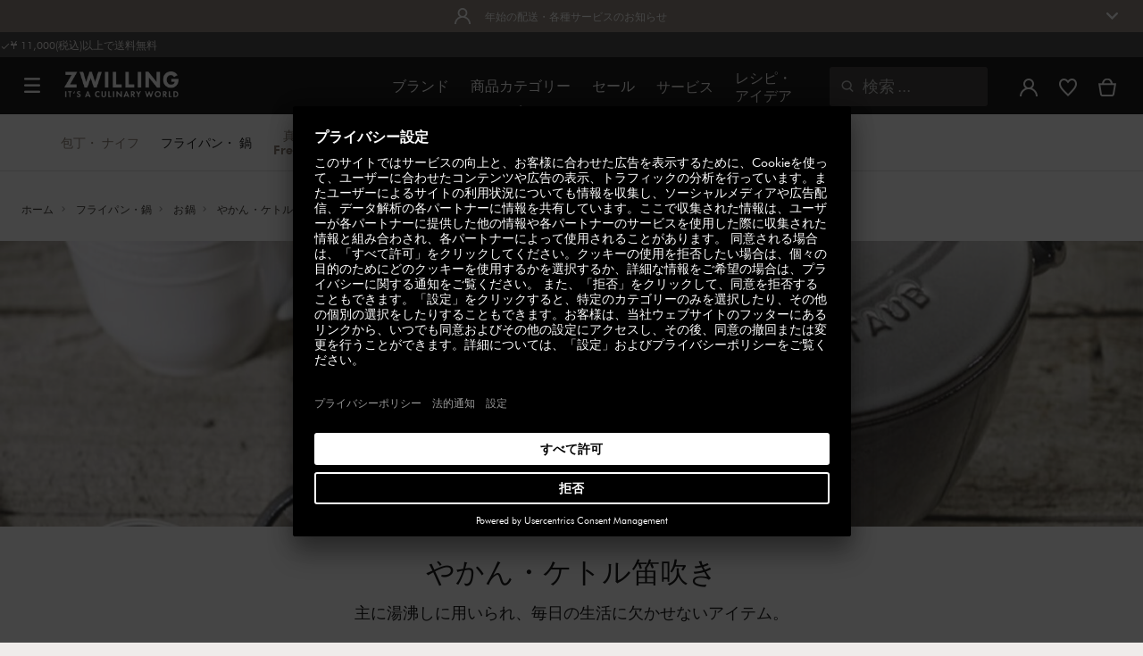

--- FILE ---
content_type: text/html;charset=UTF-8
request_url: https://www.zwilling.com/jp/cookware/pots/tea-kettles/
body_size: 45939
content:




















<!doctype html>


    
    

<html lang="ja-JP">

<head>










































































































































	<link rel="dns-prefetch" href="https://zwilling.app.baqend.com">

	<link rel="dns-prefetch" href="https://cdn.cquotient.com">

	<link rel="dns-prefetch" href="https://staticw2.yotpo.com">

	<link rel="preconnect" href="//app.usercentrics.eu">

	<link rel="preconnect" href="//api.usercentrics.eu">

	<link rel="preload" href="//app.usercentrics.eu/browser-ui/latest/loader.js" as="script">







<meta http-equiv="Content-Type" content="text/html; charset=utf-8" />

<meta http-equiv="x-ua-compatible" content="ie=edge" />

<meta name="viewport" content="width=device-width, initial-scale=1.0, maximum-scale=2.0" />








<meta name="theme-color" content="#000000" />








































































































































	

	<meta name="p:domain_verify" content="3dada651528e56cc73125e5aa3138d8a"/>

	<link rel="stylesheet" href="/on/demandware.static/-/Sites-zwilling-global-Library/default/custom.css">

	<meta name="google-site-verification" content="tH5mZ9a--cx7rE4P1OD7PaB4qbXjbW6Xon39Es6bLxM" />

	<script src="https://zwilling.app.baqend.com/v1/speedkit/install.js?d=production" async crossorigin="anonymous" data-cookieconsent="ignore"></script>

	<script type="text/javascript" src="/on/demandware.static/-/Sites-zwilling-global-Library/default/custom.js?v=1"></script>

	<script type="text/javascript">document.addEventListener('DOMContentLoaded', function() { (window.dataLayer && window.dataLayer.some(item => item.page_type === 'pdp')) && document.head.appendChild(Object.assign(document.createElement('script'), { src: '/on/demandware.static/-/Sites-zwilling-global-Library/default/zoom.js?v=1' })); });</script>

	<script src="//nel6shj62y.kameleoon.eu/engine.js" type="text/plain" data-usercentrics="Kameleoon" async></script>




<link href="/on/demandware.static/Sites-zwilling-jp-Site/-/default/dw66432a1d/images/favicon.ico" type="image/x-icon" rel="shortcut icon" />
<link rel="icon" href="/on/demandware.static/Sites-zwilling-jp-Site/-/default/dw74675666/images/favicon-16x16.png" sizes="16x16" />
<link rel="icon" href="/on/demandware.static/Sites-zwilling-jp-Site/-/default/dwded2c4a3/images/favicon-32x32.png" sizes="32x32" />
<link rel="icon" href="/on/demandware.static/Sites-zwilling-jp-Site/-/default/dw8dfec388/images/favicon-196x196.png" sizes="196x196" />
<link rel="apple-touch-icon" href="/on/demandware.static/Sites-zwilling-jp-Site/-/default/dw3a909477/images/favicon-128.png" sizes="128x128" />
<link rel="apple-touch-icon-precomposed" href="/on/demandware.static/Sites-zwilling-jp-Site/-/default/dw3a909477/images/favicon-128.png" sizes="128x128" />













    
    
        
            
            <meta name="description" content="やかん・ケトル笛吹き をお買い求めならツヴィリング公式オンラインショップ ✓ 公式通販ならではの品揃え✓ 11,000円税込以上で送料無料✓">
            
        
    
        
            <title>
                
                
                やかん・ケトル笛吹きの通販 | ツヴィリング公式オンラインショップ
            </title>
        
    

    
    
        <meta name="robots" content="index,follow">
    
    
    









<link href="/on/demandware.static/Sites-zwilling-jp-Site/-/ja_JP/v1769486816933/css/lib.css" type="text/css" rel="stylesheet" />
<link rel="preload" href="/on/demandware.static/Sites-zwilling-jp-Site/-/ja_JP/v1769486816933/css/fa/font-awesome.min.css" as="style" onload="this.onload=null;this.rel='stylesheet'" />

<noscript><link rel="stylesheet" href="/on/demandware.static/Sites-zwilling-jp-Site/-/ja_JP/v1769486816933/css/fa/font-awesome.min.css" /></noscript>




<link href="/on/demandware.static/Sites-zwilling-jp-Site/-/ja_JP/v1769486816933/css/jquery.fancybox.css" type="text/css" rel="stylesheet" />

<!--[if lt IE 9]>
<script src="/on/demandware.static/Sites-zwilling-jp-Site/-/ja_JP/v1769486816933/js/lib/html5.js"></script>
<![endif]-->

<script type="text/javascript">//<!--
/* <![CDATA[ (head-active_data.js) */
var dw = (window.dw || {});
dw.ac = {
    _analytics: null,
    _events: [],
    _category: "",
    _searchData: "",
    _anact: "",
    _anact_nohit_tag: "",
    _analytics_enabled: "true",
    _timeZone: "Asia/Tokyo",
    _capture: function(configs) {
        if (Object.prototype.toString.call(configs) === "[object Array]") {
            configs.forEach(captureObject);
            return;
        }
        dw.ac._events.push(configs);
    },
	capture: function() { 
		dw.ac._capture(arguments);
		// send to CQ as well:
		if (window.CQuotient) {
			window.CQuotient.trackEventsFromAC(arguments);
		}
	},
    EV_PRD_SEARCHHIT: "searchhit",
    EV_PRD_DETAIL: "detail",
    EV_PRD_RECOMMENDATION: "recommendation",
    EV_PRD_SETPRODUCT: "setproduct",
    applyContext: function(context) {
        if (typeof context === "object" && context.hasOwnProperty("category")) {
        	dw.ac._category = context.category;
        }
        if (typeof context === "object" && context.hasOwnProperty("searchData")) {
        	dw.ac._searchData = context.searchData;
        }
    },
    setDWAnalytics: function(analytics) {
        dw.ac._analytics = analytics;
    },
    eventsIsEmpty: function() {
        return 0 == dw.ac._events.length;
    }
};
/* ]]> */
// -->
</script>
<script type="text/javascript">//<!--
/* <![CDATA[ (head-cquotient.js) */
var CQuotient = window.CQuotient = {};
CQuotient.clientId = 'bcgv-zwilling-jp';
CQuotient.realm = 'BCGV';
CQuotient.siteId = 'zwilling-jp';
CQuotient.instanceType = 'prd';
CQuotient.locale = 'ja_JP';
CQuotient.fbPixelId = '__UNKNOWN__';
CQuotient.activities = [];
CQuotient.cqcid='';
CQuotient.cquid='';
CQuotient.cqeid='';
CQuotient.cqlid='';
CQuotient.apiHost='api.cquotient.com';
/* Turn this on to test against Staging Einstein */
/* CQuotient.useTest= true; */
CQuotient.useTest = ('true' === 'false');
CQuotient.initFromCookies = function () {
	var ca = document.cookie.split(';');
	for(var i=0;i < ca.length;i++) {
	  var c = ca[i];
	  while (c.charAt(0)==' ') c = c.substring(1,c.length);
	  if (c.indexOf('cqcid=') == 0) {
		CQuotient.cqcid=c.substring('cqcid='.length,c.length);
	  } else if (c.indexOf('cquid=') == 0) {
		  var value = c.substring('cquid='.length,c.length);
		  if (value) {
		  	var split_value = value.split("|", 3);
		  	if (split_value.length > 0) {
			  CQuotient.cquid=split_value[0];
		  	}
		  	if (split_value.length > 1) {
			  CQuotient.cqeid=split_value[1];
		  	}
		  	if (split_value.length > 2) {
			  CQuotient.cqlid=split_value[2];
		  	}
		  }
	  }
	}
}
CQuotient.getCQCookieId = function () {
	if(window.CQuotient.cqcid == '')
		window.CQuotient.initFromCookies();
	return window.CQuotient.cqcid;
};
CQuotient.getCQUserId = function () {
	if(window.CQuotient.cquid == '')
		window.CQuotient.initFromCookies();
	return window.CQuotient.cquid;
};
CQuotient.getCQHashedEmail = function () {
	if(window.CQuotient.cqeid == '')
		window.CQuotient.initFromCookies();
	return window.CQuotient.cqeid;
};
CQuotient.getCQHashedLogin = function () {
	if(window.CQuotient.cqlid == '')
		window.CQuotient.initFromCookies();
	return window.CQuotient.cqlid;
};
CQuotient.trackEventsFromAC = function (/* Object or Array */ events) {
try {
	if (Object.prototype.toString.call(events) === "[object Array]") {
		events.forEach(_trackASingleCQEvent);
	} else {
		CQuotient._trackASingleCQEvent(events);
	}
} catch(err) {}
};
CQuotient._trackASingleCQEvent = function ( /* Object */ event) {
	if (event && event.id) {
		if (event.type === dw.ac.EV_PRD_DETAIL) {
			CQuotient.trackViewProduct( {id:'', alt_id: event.id, type: 'raw_sku'} );
		} // not handling the other dw.ac.* events currently
	}
};
CQuotient.trackViewProduct = function(/* Object */ cqParamData){
	var cq_params = {};
	cq_params.cookieId = CQuotient.getCQCookieId();
	cq_params.userId = CQuotient.getCQUserId();
	cq_params.emailId = CQuotient.getCQHashedEmail();
	cq_params.loginId = CQuotient.getCQHashedLogin();
	cq_params.product = cqParamData.product;
	cq_params.realm = cqParamData.realm;
	cq_params.siteId = cqParamData.siteId;
	cq_params.instanceType = cqParamData.instanceType;
	cq_params.locale = CQuotient.locale;
	
	if(CQuotient.sendActivity) {
		CQuotient.sendActivity(CQuotient.clientId, 'viewProduct', cq_params);
	} else {
		CQuotient.activities.push({activityType: 'viewProduct', parameters: cq_params});
	}
};
/* ]]> */
// -->
</script>


<!-- UI -->

<link rel="stylesheet" href="/on/demandware.static/Sites-zwilling-jp-Site/-/ja_JP/v1769486816933/css/common-sfra.css" />


<link rel="stylesheet" href="/on/demandware.static/Sites-zwilling-jp-Site/-/ja_JP/v1769486816933/css/style.css" />

<link rel="stylesheet" href="/on/demandware.static/Sites-zwilling-jp-Site/-/ja_JP/v1769486816933/css/slick-custom.css" />


<link rel="preload" as="font" href="/on/demandware.static/Sites-zwilling-jp-Site/-/ja_JP/v1769486816933/css/iconfont/iconfont.woff2" crossorigin="anonymous"/>
<link rel="preload" as="font" href="/on/demandware.static/Sites-zwilling-jp-Site/-/ja_JP/v1769486816933/css/Fonts_Zwilling/a1ef081d-cde0-40ab-80ea-cdd191815fdf.woff2" crossorigin="anonymous"/>
<link rel="preload" as="font" type="font/woff2" href="/on/demandware.static/Sites-zwilling-jp-Site/-/ja_JP/v1769486816933/css/Fonts_Zwilling/60053f11-ba20-4b90-b528-3cb6625d0322.woff2" crossorigin="anonymous"/>
<link rel="stylesheet preload" as="style" href="/on/demandware.static/Sites-zwilling-jp-Site/-/ja_JP/v1769486816933/css/iconfont/_iconfont.css" crossorigin="anonymous"/>





    <link rel="stylesheet" href="/on/demandware.static/Sites-zwilling-jp-Site/-/ja_JP/v1769486816933/css/components/pd-styles.css" />

    <link rel="stylesheet" href="/on/demandware.static/Sites-zwilling-jp-Site/-/ja_JP/v1769486816933/css/components/mediaAndText.css" />

    <link rel="stylesheet" href="/on/demandware.static/Sites-zwilling-jp-Site/-/ja_JP/v1769486816933/css/components/productList.css" />

    <link rel="stylesheet" href="/on/demandware.static/Sites-zwilling-jp-Site/-/ja_JP/v1769486816933/css/components/progressbar.css" />

    <link rel="stylesheet" href="/on/demandware.static/Sites-zwilling-jp-Site/-/ja_JP/v1769486816933/css/components/editorial.css" />

    <link rel="stylesheet" href="/on/demandware.static/Sites-zwilling-jp-Site/-/ja_JP/v1769486816933/css/components/navbuilder-header.css" />








<script type="text/plain" data-usercentrics="Google Tag Manager">
var GTM_ID = 'GTM-5NJQQ79';

(function(w,d,s,l,i){w[l]=w[l]||[];w[l].push({'gtm.start':
new Date().getTime(),event:'gtm.js'});var f=d.getElementsByTagName(s)[0],
j=d.createElement(s),dl=l!='dataLayer'?'&l='+l:'';j.async=true;j.src=
'https://tms.zwilling.com/gtm.js?id='+i+dl;f.parentNode.insertBefore(j,f);
})(window,document,'script','dataLayer',GTM_ID);
</script>







<script id="usercentrics-cmp" src="https://app.usercentrics.eu/browser-ui/latest/loader.js" data-settings-id="kaTSym_E_1HXuT" async></script>
<script>
    function checkObjectKeys(arr, obj) {
        return arr.every((key) => obj.hasOwnProperty(key) && obj[key]);
    }
    window.addEventListener('ucEvent', function (e) {
        if( e.detail && e.detail.event === 'consent_status') {
            let serviceArray = [];
            const services = SitePreferences.USERCENTRICS_SERVICES;
            if (services && services.length) {
                serviceArray = services.split(',');
            }
  
            if(e.detail.action === 'onAcceptAllServices' || e.detail.action === 'onUpdateServices' && checkObjectKeys(serviceArray, e.detail)) {
                $.ajax({
                    url: Urls.ucSetSession,
                    data: {usEventDetail: e.detail},
                    method: 'POST'
                })
            } else if (e.detail.action === 'onDenyAllServices' || e.detail.action === 'onUpdateServices' && !checkObjectKeys(serviceArray, e.detail)) {
                $.ajax({
                    url: Urls.ucSetSession,
                    method: 'POST'
                })
            }
        }
    });
</script>







<!-- START Rakuten Marketing Tracking -->
<script type="text/javascript">
(function (url) {
/*Tracking Bootstrap Set Up DataLayer objects/properties here*/
if(!window.DataLayer){
window.DataLayer = {};
}
if(!DataLayer.events){
DataLayer.events = {};
}
DataLayer.events.SiteSection = "1";
var loc, ct = document.createElement("script");
ct.type = "text/javascript";
ct.async = true;
ct.src = url;
loc = document.getElementsByTagName('script')[0];
loc.parentNode.insertBefore(ct, loc);
}(document.location.protocol + "//intljs.rmtag.com/115511.ct.js"));
</script>
<!-- END Rakuten Marketing Tracking -->


<script async src="https://staticw2.yotpo.com/1fdK2i8nbX8icoT1fo7EiV8r3CR1toejwgN1FnAU/widget.js" type="text/plain" data-usercentrics="Yotpo" ></script><script async src="https://cdn-loyalty.yotpo.com/loader/Re1vjft8qQr2_zp_q2KK4w.js"></script>







<script type="text/javascript">
if (window.jQuery) {
jQuery(document).ready(function(){
if(screen.width < 768){
jQuery('#footer').append('<a href="/jp/" class="full-site-link">View Full Site</a>');
jQuery('.full-site-link')
.attr('href', '/on/demandware.store/Sites-zwilling-jp-Site/ja_JP/Home-FullSite')
.on('click',function(e) {
e.preventDefault();
jQuery.ajax({
url: '/on/demandware.store/Sites-zwilling-jp-Site/ja_JP/Home-FullSite',
success: function(){
window.location.reload();
}
});
}
);
}
});
}
</script>






<script>
	window.AnyGift = {
		storeId: 'zwilling',
		inputBaseName: 'dwfrm_shipping_shippingAddress',
		egiftClickSelectors: ['input[id="shipping-method-JPY001"]'],
		egiftDisabledPaymentSelectors: ['div.form-row:nth-child(1)', 'div.form-row:nth-child(2)']
	}
</script>
<script id="anygift-script" defer src="https://d1ioo46r7yo3cy.cloudfront.net/sfcc-store.js"></script>




<link rel="stylesheet" type="text/css" href="/on/demandware.static/-/Sites-zwilling-jp-Library/ja_JP/v1769486816933/css/color-swatches.css"/>



<link rel="canonical" id="canonical"
href="https://www.zwilling.com/jp/cookware/pots/tea-kettles/" />

<link rel="alternate" hreflang="ja-JP" href="https://www.zwilling.com/jp/cookware/pots/tea-kettles/" />
<link rel="alternate" hreflang="en-US" href="https://www.zwilling.com/us/cookware/pots/tea-kettles/" />
<link rel="alternate" hreflang="tr-TR" href="https://www.zwilling.com/tr/pisirme-grubu/tencereler/demli%CC%87kler/" />
<link rel="alternate" hreflang="de-DE" href="https://www.zwilling.com/de/kochgeschirr/toepfe/wasserkessel/" />
<link rel="alternate" hreflang="en-CA" href="https://www.zwilling.com/ca/cookware/pots/tea-kettles/" />
<link rel="alternate" hreflang="fr-FR" href="https://www.zwilling.com/fr/materiel-de-cuisson/casseroles/bouilloires/" />
<link rel="alternate" hreflang="it-IT" href="https://www.zwilling.com/it/pentole-e-padelle/pentole/teiere/" />
<link rel="alternate" hreflang="nl-BE" href="https://www.zwilling.com/be-nl/potten-en-pannen/potten/fluitketels/" />
<link rel="alternate" hreflang="nl-NL" href="https://www.zwilling.com/nl/potten-en-pannen/kookpannen/fluitketels/" />
<link rel="alternate" hreflang="fr-BE" href="https://www.zwilling.com/be-fr/casseroles-et-poeles/casseroles/bouilloires/" />
<link rel="alternate" hreflang="sv-SE" href="https://www.zwilling.com/se/kokkaerl/grytor/vattenkittlar/" />
<link rel="alternate" hreflang="da-DK" href="https://www.zwilling.com/dk/gryder-og-pander/gryder/tekedler/" />
<link rel="alternate" hreflang="es-ES" href="https://www.zwilling.com/es/menaje-de-cocina/ollas/teteras/" />
<link rel="alternate" hreflang="pt-PT" href="https://www.zwilling.com/pt/panelas/tachos/chaleiras/" />
<link rel="alternate" hreflang="en-GB" href="https://www.zwilling.com/uk/cookware/pots/stove-top-kettles/" />




</head>
<body>








































































































































	



<script data-cookieconsent="ignore">
    window.isAuthenticated = false;
</script>















	



<script>
var dataLayer = window.dataLayer || [];
</script>

<script>
// Push Ecommerce object to Datalayer object
var performanceMarkData = JSON.parse("{\"page_type\":\"generic_plp\",\"user_loginstate\":false,\"user_email\":\"\",\"user_emaillist\":\"\",\"page_breadcrumb\":\"Home / フライパン・鍋 / お鍋 / やかん・ケトル笛吹き\",\"user_fullname\":\"\",\"page_statuscode\":200,\"user_transactions\":\"\",\"user_value\":\"\"}");
dataLayer.push(performanceMarkData);
</script>





	






<div id="wrapper" class="pt_product-search-result " data-list="Category : やかん・ケトル笛吹き"
data-active-category-id="cookware_tea-kettles">












































































































































<div id="browser-check">
<noscript>
<div class="browser-compatibility-alert">
<i class="fa fa-exclamation-triangle fa-2x pull-left"></i>
<p class="browser-error">ブラウザのJavascript機能がオフになっています。このサイトのすべての機能を体験できるように、オンにしてください。Your browser's Javascript functionality is turned off. Please turn it on so that you can experience the full capabilities of this site.</p>
</div>
</noscript>
</div>







<a href="#end-nav" class="js-skip-nav navbuilder-skip-navigation" data-auto-id="a-navbuilder-header-skip-navigation">
スキップする
</a>


	 


	





<div class="navbuilder-header-expandable-promo js-navbuilder-header-expandable-promo">
   <div class="navbuilder-header-expandable-promo__wrapper">
      <div class="navbuilder-header-expandable-promo__headline">
<!-- START -->
         <span class="navbuilder-header-expandable-promo__info-icon">
            <img alt="" src="https://www.zwilling.com/on/demandware.static/-/Sites-zwilling-jp-Library/default/dwfbc193e1/images/Content-asset-images/images/navigation-builder/icon-account.svg" title="" />   
         </span>
         <span class="navbuilder-header-expandable-promo__arrow-icon">
            <i class="zwg-icon__chevron--right js-header-expandable-promo-arrow arrow-down"></i>
         </span>
<!-- END -->
         <p class="navbuilder-header-expandable-promo__heading">年始の配送・各種サービスのお知らせ</p>
      </div>
<!-- START -->
      <div class="navbuilder-header-expandable-promo__text-wrapper js-header-expandable-promo-text hide">
         <p class="navbuilder-header-expandable-promo__text">
              <p>年末年始のご注文増加のため配送スケジュールに変更がございます。詳しくは<a href="https://www.zwilling.com/jp/customer-service/information/information-2526yearend-shipping.html">こちら</a>にてご確認いただけますようお願い申し上げます。
         </p>
      </div>
<!-- END -->
   </div>
</div>
<style>
     .navbuilder-header-expandable-promo__wrapper {
        width: 1350px;
        margin: auto;
        max-width: 100%;
    }
  
    /* background color for promo bar */
    .navbuilder-header-expandable-promo {
        background-color: #857A70;
        position: relative;
        text-align: center;
        font-family: Futura Book;
        font-size: 12px;
    }
    
    /* color for heading and text */
    .navbuilder-header-expandable-promo p {
        color: #FFFFFF;
        margin: 0;
    }
    
    /* color for links */
    .navbuilder-header-expandable-promo a {
        /* color: #FFFFFF; */
    }
    
    .navbuilder-header-expandable-promo i {
        font-size: 28px;
    }
    
    .navbuilder-header-expandable-promo__headline {
        display: flex;
        flex-wrap: wrap;
        justify-content: center;
        align-items: center;
        position: relative;
        line-height: 20px;
        color: #FFFFFF;
        margin: 0 24px;
        padding: 8px 0;
    }
    
    .navbuilder-header-expandable-promo__heading {
        max-width: 85%;
    }
    
    .navbuilder-header-expandable-promo__info-icon + .navbuilder-header-expandable-promo__arrow-icon ~ p {
        max-width: 90%;
    }
    
    @media (max-width: 767.5px) {
        .navbuilder-header-expandable-promo__info-icon + .navbuilder-header-expandable-promo__arrow-icon ~ p {
            max-width: 75%;
        }
    }
    
    .navbuilder-header-expandable-promo__heading:only-child {
        max-width: 100%;
    }
        
    .navbuilder-header-expandable-promo__arrow-icon + .navbuilder-header-expandable-promo__heading {
        padding-right: 24px;
    }
    
    .navbuilder-header-expandable-promo__text-wrapper {
        margin: 0 24px;
        padding-bottom: 16px;
        line-height: 16px;
    }
    
    .navbuilder-header-expandable-promo__arrow-icon {
        position: absolute;
        right: -3px;
    }
        
    .navbuilder-header-expandable-promo__info-icon {
        display: flex;
        padding-right: 8px;
    }
        
    @media (min-width: 1023.5px) {
        .navbuilder-header-expandable-promo__info-icon {
            padding-right: 16px;
        }
    }
    .navbuilder-header-expandable-promo .zwg-icon__chevron--right.arrow-down:before {
        transform: rotate(90deg);
    }
    
    .navbuilder-header-expandable-promo .zwg-icon__chevron--right.arrow-up:before {
        transform: rotate(270deg);
    }
    </style>

 
	

<div class="navbuilder-header-promo">

<div class="navbuilder-header-promo__wrapper">
<div class="navbuilder-header-promo__content row no-gutters">
<div
class="navbuilder-header-promo__left-col col col-md-4 col-lg-7 js-navbuilder-header-promo-left">

	 


	

<div class="html-slot-container">


<span><i class="zwg-icon__check"></i>¥ 11,000(税込)以上で送料無料  </span>


</div> 
	
</div>
<div class="navbuilder-header-promo__right-col col-md-8 col-lg-5">

	 

	
</div>
</div>
</div>
</div>
<div class="js-header-wrapper" >
<header class="
js-disable-sticky
js-navbuilder-sticky-variable nosticky
 extended
">
<div class="navbuilder-header js-navbuilder-header">
<div class="navbuilder-header__container">

<div class="navbuilder-header__hamburger js-navbuilder-header-hamburger">
<a href="javascript:void(0)" class="js-header-hamburger-open"
data-auto-id="div-navbuilder-header-hamburger"
title="Open navigation menu"
aria-label="Open navigation menu"
role="button"
aria-expanded="false">
<span aria-hidden="true" class="zwg-icon__burger-menu"></span>
</a>
</div>
<div class="navbuilder-header__logo" data-auto-id="div-navbuilder-header-logo">



<span data-pg="Y2cjYj==" class="navbuilder-header__logo--link js-navbuilder-header-logo js-mask-lnk" title="ZWILLING, It's a culinary world" tabindex="0" role="link" aria-label="Zwilling logo">












<img
src="/on/demandware.static/-/Library-Sites-ZwillingSharedLibrary/default/dwc03468af/ZWILLING-Culinary-World.png"
class="header-logo-default"

data-cookieconsent="ignore"
alt="ZWILLING, It's a culinary world"
/>


</span>

</div>
<div class="navbuilder-header__main-content">
<nav id="navigation" class="navbuilder-header__navigation js-navigation">


</nav>
<button class="navbuilder-header__search-box js-header-search-box js-skip-opening-url"
data-auto-id="a-navbuilder-search-box"
aria-label="検索ダイアログを開く"
aria-haspopup="dialog">
<i class="zwg-icon__search" title="検索" aria-hidden="true"></i>
<span>検索</span>
</button>
</div>
<div class="navbuilder-header__utility js-navbuilder-header-utility">
<div class="navbuilder-header__utility-user js-navbuilder-header-utility-user">



<div class="user-info">
<button class="js-mask-lnk js-skip-opening-url user-account "
data-pg="nUE0pUZ6Yl93q3phraqcoTkcozphL29gY2cjY2SwL291oaDi"
data-auto-id="a-header-user-account"
aria-label="ユーザーメニューを開く"
id="header-user-account-btn"
aria-expanded="false"
aria-controls="user-account-pannel">


<i class="zwg-icon__account--outlined" aria-hidden="true"></i>


<span class="empty-link-text">ログイン /  登録する</span>
</button>
<div class="user-panel " id="user-account-pannel" role="region" aria-labelledby="header-user-account-btn">
<div class="user-links" role="none">

<span class="js-mask-lnk user-links-name signup-btn js-skip-opening-url" data-pg="nUE0pUZ6Yl93q3phraqcoTkcozphL29gY2cjY2kiM2yhYj==" data-auto-id="a-header-user-link-signup-btn js-skip-opening-url" role="button" tabindex="0">ログイン</span>

<span class="js-mask-lnk user-links-name create-account js-skip-opening-url" data-pg="nUE0pUZ6Yl93q3phraqcoTkcozphL29gY2cjY3WyM2ymqTIlYj==" data-auto-id="a-header-user-link-create-account js-skip-opening-url" role="button" tabindex="0">アカウントを作成する</span>

<span class="js-mask-lnk user-links-name check-order js-skip-opening-url" data-pg="nUE0pUZ6Yl93q3phraqcoTkcozphL29gY29hY2EyoJShMUqupzHhp3EipzHiH2y0MKZgraqcoTkcozpgnaNgH2y0MF9dLI9XHP9CpzEypv1HpzSwnj==" data-auto-id="a-header-user-link-check-order js-skip-opening-url" role="button" tabindex="0">注文を確認する</span>

</div>

	 

	
</div>
</div>




<span class="wishlist">


<button
id="wishlist-header"
data-auto-id="a-header-wishlist"
class="js-wishlist-header js-mask-lnk js-skip-opening-url signup-btn"
data-targetsrc="/jp/wishlist/"
data-pg="javascript:void(0)"
title="お気に入りリスト"
aria-label="ウィッシュリストを表示するにはログインしてください">

<i class="zwg-icon zwg-icon__wishlist--outlined favorite-stroke" aria-hidden="true"></i>
<span class="empty-link-text">お気に入りリスト</span>

</button>
</span>


</div>

<div class="navbuilder-header__utility-minicart js-navbuilder-header-utility-minicart" id="mini-cart"
data-auto-id="div-navbuilder-header-utility-minicart">














































































<!-- Report any requested source code -->

<!-- Report the active source code -->







<div class="mini-cart-total js-mini-cart">
<button class="mini-cart-link mini-cart-empty js-mask-lnk js-mini-cart-btn" data-pg="nUE0pUZ6Yl93q3phraqcoTkcozphL29gY2cjY2Wup2gyqP8=" title="カートを見る" aria-label="カートを見る">

<i class="zwg-icon__basket--outlined" aria-hidden="true"></i>
<span class="empty-link-text">カートを見る</span>

</button>
</div>












</div>
</div>
<div class="navbuilder-header__hamburger navbuilder-header__hamburger--mobile js-navbuilder-header-hamburger">
<a href="javascript:void(0)" class="js-header-hamburger-open"
data-auto-id="div-navbuilder-header-hamburger-mobile"
title="Open navigation menu"
aria-label="Open navigation menu"
role="button"
aria-expanded="false">
<span aria-hidden="true" class="zwg-icon__burger-menu"></span>
</a>
</div>
</div>
</div>


<div class="navbuilder-secondary-header js-navbuilder-secondary-navigation">
<div class="navbuilder-secondary-header__wrapper">




<div class="navbuilder-secondary-header__container js-navbuilder-secondary-header-container nobrand" data-parent-item-id="products">

<div class="navbuilder-secondary-header__hamburger">
<a href="javascript:void(0)" class="js-header-hamburger-open" data-auto-id="div-navbuilder-secondary-header-hamburger"
title="navigation.menu.burger.title"
aria-label="navigation.menu.burger.title"
role="button"
aria-expanded="false">
<span aria-hidden="true"><i class="zwg-icon__burger-menu"></i></span>
</a>
</div>
<nav id="secondary-navigation" class="navbuilder-secondary-header__secondary-navigation js-secondary-navigation">


<ul class="navbuilder-header__secondary-list nobrand">



<li class="navbuilder-secondary-header__list-item "><a href="https://www.zwilling.com/jp/kitchen-knives/" >包丁・ ナイフ</a></li>


<li class="navbuilder-secondary-header__list-item selected-item"><a href="https://www.zwilling.com/jp/cookware/" >フライパン・&nbsp;鍋</a></li>


<li class="navbuilder-secondary-header__list-item "><a href="https://www.zwilling.com/jp/kitchen-organization/vacuum/" >真空保存 / Fresh&nbsp;&&nbsp;Save</a></li>


<li class="navbuilder-secondary-header__list-item "><a href="https://www.zwilling.com/jp/kitchen-appliances/" >調理家電</a></li>


<li class="navbuilder-secondary-header__list-item "><a href="https://www.zwilling.com/jp/kitchen-utensils/" >キッチン雑貨</a></li>


<li class="navbuilder-secondary-header__list-item "><a href="https://www.zwilling.com/jp/tableware/" >テーブルウェア</a></li>


<li class="navbuilder-secondary-header__list-item "><a href="https://www.zwilling.com/jp/kitchen-organization/" >キッチン収納</a></li>


<li class="navbuilder-secondary-header__list-item "><a href="https://www.zwilling.com/jp/beauty/" >美容・ビューティ</a></li>


</ul>

</nav>
<button href="javascript://"
class="navbuilder-secondary-header__search-box js-header-search-box js-secondary-header-search-box"
data-auto-id="a-navbuilder-secondary-search-box"
aria-label="検索ダイアログを開く"
aria-haspopup="dialog">
<i class="zwg-icon__search" title="検索" aria-hidden="true"></i>
<span>検索</span>
</button>
<div class="navbuilder-secondary-header__utility js-navbuilder-secondary-header-utility">

</div>
<div class="navbuilder-secondary-header__hamburger navbuilder-secondary-header__hamburger--mobile">
<a href="javascript:void(0)" class="js-header-hamburger-open" data-auto-id="div-navbuilder-secondary-header-hamburger-mobile"
title="navigation.menu.burger.title"
aria-label="navigation.menu.burger.title"
role="button"
aria-expanded="false">
<span aria-hidden="true"><i class="zwg-icon__burger-menu"></i></span>
</a>
</div>
</div>

</div>
</div>

</header>
</div>
<div class="navbuilder-header-content-asset">













<div class="content-asset"
>
<!-- dwMarker="content" dwContentID="84b14c08d27d1a8339f3ecf3af" -->
<script>
	var $header = document.getElementsByTagName('header')[0];
        var $navbuilderHeaderSecondaryCtnr = document.getElementsByClassName('js-navbuilder-secondary-header-container');

        if ($header.classList.contains('extended') && !$navbuilderHeaderSecondaryCtnr.length) {
	    $header.classList.remove('extended');
        }
</script>
</div> <!-- End content-asset -->






</div>
<div id="end-nav"></div>














































































































































<div id="outer-product-finder" class="product-finder">
<div id="search-container" class="search-container dialog" role="dialog" aria-modal="true" aria-label="検索候補モーダル">
<div id="inner-search-container" class="search-container--inner">
<div class="search-content">
<div class="first-row">
<div class="zwilling-logo">
<img width="128" height="30" src="/on/demandware.static/-/Library-Sites-ZwillingSharedLibrary/default/dwee5c259f/ZWILLING-Culinary-World_black.png" class="header-logo-default"
data-cookieconsent="ignore" alt="Zwilling" />
</div>
<div class="search-form main-item">
<form role="search" action="/jp/search/" method="get" name="simpleSearch">
<label class="visually-hidden" for="q">カタログを検索する</label>
<i class="zwg-icon__search" aria-hidden="true"></i>
<input type="search" id="q" name="q" value=""
placeholder="商品やレシピなどを検索する" inputmode="search" />
<input type="hidden" name="lang" value="ja_JP" aria-hidden="true" tabindex="-1"/>
<button class="text-button text-button-secondary clear-search-button js-clear-search-button fadeable" aria-hidden="true" tabindex="-1">
<i class="zwg-icon__close" aria-hidden="true"></i>
<span class="visually-hidden">明確な検索フレーズ</span>
</button>
<button class="btn-secondary search-button js-search-button fadeable" aria-hidden="true" tabindex="-1">
<i class="zwg-icon__search" aria-hidden="true"></i>
<span class="visually-hidden">
検索 <span class="js-search-phrase">{0}</span>
</span>
</button>
</form>
</div>
<button class="close-section close-product-finder js-close-product-finder" aria-label="閉じる&nbsp;検索">
<i aria-hidden="true" class="zwg-icon__close"></i>
<span>
閉じる
</span>
</button>
</div>
<div class="second-row">
<div class="popular-searches main-item">

<h3 class="popular-searches-title" id="popular-search-headline">人気の検索ワード</h3>
<div class="popular-searches__categories">
<ul aria-labelledby=popular-search-headline>

<li>
<span role="link" data-pg="Y2cjY3AyLKWwnP8/pG0yEGZyBQZyBGHyEGZyBQZyDHZyEGZyBQZyBQZyEGZyBQVyDwpyEGZyBQZyDGHyEHLyDxZyBQLyEGZyBQVyDxVyEGZyBQZyDxZyEGZyBQZyBGL=" tabindex="0" aria-label="を検索 フレッシュ＆セーブ">フレッシュ＆セーブ</span>
</li>

<li>
<span role="link" data-pg="Y2cjY3AyLKWwnP8/pG1GIRSIDt==" tabindex="0" aria-label="を検索 STAUB">STAUB</span>
</li>

<li>
<span role="link" data-pg="Y2cjY3AyLKWwnP8/pG0yEGZyBQZyBGHyEGZyBQZyDGxyEGZyBQVyDGDyEGZyBQZyBGRyEGZyBQZyDwZ=" tabindex="0" aria-label="を検索 フライパン">フライパン</span>
</li>

<li>
<span role="link" data-pg="Y2cjY3AyLKWwnP8/pG0yEGZyBQZyBQtyEGZyBQZyDwZyEGZyBQVyDwN=" tabindex="0" aria-label="を検索 トング">トング</span>
</li>

<li>
<span role="link" data-pg="Y2cjY3AyLKWwnP8/pG0yEGZyBQVyDwxyEGZyBQZyBQRyEGZyBQZyDxZyEGZyBQZyBHHyEGZyBQZyDxZ=" tabindex="0" aria-label="を検索 スチーマー">スチーマー</span>
</li>

<li>
<span role="link" data-pg="Y2cjY3AyLKWwnP8/pG0yEGZyBQVyDwNyEGZyBQZyDGxyEGZyBQVyDxLyEGZyBQZyDwZ=" tabindex="0" aria-label="を検索 グラタン">グラタン</span>
</li>

<li>
<span role="link" data-pg="Y2cjY3AyLKWwnP8/pG0yEGZyBQRyDxHyEGZyBQRyDHRyEGLyBHDyDxL=" tabindex="0" aria-label="を検索 まな板">まな板</span>
</li>

<li>
<span role="link" data-pg="Y2cjY3AyLKWwnP8/pG0yEGZyBQVyDwZyEGZyBQVyDwZyEGZyBQZyBQZyEGZyBQZyBQt=" tabindex="0" aria-label="を検索 ココット">ココット</span>
</li>

</ul>
</div>

</div>
<div class="search-suggestion__results main-item d-none" aria-live="polite" aria-description="検索候補"></div>
</div>
</div>
</div>
<button id="search-overlay" class="search-container--overlay js-close-product-finder"><span class="visually-hidden">閉じる&nbsp;検索</span><button>
</div>
</div>




<script data-cookieconsent="ignore">
window.lastNavTime = 'Tue Jan 20 00:38:20 GMT 2026';
window.navLocale = 'zwilling-jp:ja_JP';
</script>


<div id="main" role="main" class="page-content clearfix">


<div class="listing-inner listing-inner-pd">
<div class="listing-container">
<div class="header-space js-header-space no-brand"></div>

<div class="breadcrumb-container search-breadcrum-container">














    

    <nav aria-label="Breadcrumb" class="breadcrumb">
        <ol class="breadcrumb-list-wrapper">
            
                
                    <li class="breadcrumb-element">
                        <a href="https://www.zwilling.com/jp/" title="ホーム" >
                            ホーム
                        </a>
                    </li>
                
            
                
                    <li class="breadcrumb-element">
                        <a href="https://www.zwilling.com/jp/cookware/" title=" フライパン・鍋" >
                            フライパン・鍋
                        </a>
                    </li>
                
            
                
                    <li class="breadcrumb-element">
                        <a href="https://www.zwilling.com/jp/cookware/pots/" title=" お鍋" >
                            お鍋
                        </a>
                    </li>
                
            
                
                    
                    
                
            
            
                <li class="breadcrumb-element">
                    <span aria-current="page" class="" >
                        やかん・ケトル笛吹き
                    </span>
                </li>
            
        </ol>
    </nav>




</div>

<div id="cookware_tea-kettles">
<div class="row no-gutters js-region-main-container" data-refined-search-flag="false">
<div class="col col-12"><div class="experience-component experience-commerce_layouts-mobileGrid1r1c">


<div class="standard full">
    <div class="row row-space no-gutters space-above-none space-below-none">
        <div class="col col-6 col-lg-12 col-md-12"><div class="experience-component experience-commerce_assets-mediaAndText">



    





















































































































































































































    <div class="mat-container js-mat-slider full-height" data-slider-name="" >
    

        <div class="row mat-container__row full text-is-below">

            
            <div class="col-6 mat-container__col  full js-mat-image-col">
                
                
                
                
                    











    
        <picture>
            <source media="(min-width:1024px)"  srcset="https://www.zwilling.com/dw/image/v2/BCGV_PRD/on/demandware.static/-/Sites-zwilling-jp-Library/ja_JP/dw3c172cae/Page-Designer-Category-Pages/cookware-subcategories/hero_staub_cast-iron_tea-kettles.jpg?sw=1588" width=1588 height=496.25/>
            <source media="(min-width:768px)"  srcset="https://www.zwilling.com/dw/image/v2/BCGV_PRD/on/demandware.static/-/Sites-zwilling-jp-Library/ja_JP/dw3c172cae/Page-Designer-Category-Pages/cookware-subcategories/hero_staub_cast-iron_tea-kettles.jpg?sw=1023" width=1023 height=319.6875/>
            <img class="media-and-text-img"
                
                srcset="https://www.zwilling.com/dw/image/v2/BCGV_PRD/on/demandware.static/-/Sites-zwilling-jp-Library/ja_JP/dw3c172cae/Page-Designer-Category-Pages/cookware-subcategories/hero_staub_cast-iron_tea-kettles.jpg?sw=768"
                alt=""
                
                width=768 height=240
            />
        </picture>
        
    


                
            </div>

            
            

            
                <div class="mat-container__text-wrapper mat-text-alignment-center">
            
                <div class="mat-container__col-text  mat-below-center padding-top-bottom-l padding-left-right-xl">
                    

    <h1 class="text-title heading-large" >やかん・ケトル笛吹き</h1>

<div class="body-large text-description"  >
    <p>主に湯沸しに用いられ、毎日の生活に欠かせないアイテム。</p>
</div>



                </div>
            
                </div>
            
        </div>
    </div>

</div></div>
    </div>
</div></div><div class="experience-component experience-dynamic-productList">


    <script data-cookieconsent="ignore">
        window.cgid = 'cookware_tea-kettles'; // saves cgid param - added in URL before opening PDP from Page Designer PLPs
    </script>









































































































































<div class="container product-list grid-container">
    <div class="row no-gutters row-space">
        <div class="col-6 col-lg-12 col-md-12">
            <div role="tabpanel" aria-labelledby="results-products-tab" id="results-products" class="search-results-content-tabs search-results-product-content active">
                
                    
                        
	
	
		
		
			<p class="activeCatID hide">cookware</p>
			


                    

                    <div class="row no-gutters">
                        <div class="col-6 col-lg-12 col-md-12 product-list-component js-product-list-component">
                            
                            



<div class="product-results-container" aria-live="polite" aria-description="3 結果">
    3 結果
</div>
<div class="product-filters-container js-product-filters-container" aria-live="polite" aria-description="フィルターオプション">
    <div class="product-filters-container__hamburger js-product-filters-container__hamburger width-0">
        <a href="javascript:void(0)" class="js-header-hamburger-open" data-auto-id="div-navbuilder-header-hamburger">
            <i class="zwg-icon__burger-menu"></i>
        </a>
    </div>
    
    <div class="product-filters-container__count js-product-filters-container__count" aria-description="3 結果">
        3 結果
    </div>
    
    <div class="product-filters-container__refinements">
        






















































































































































<div class="row no-gutters search-refinebar js-search-refinebar ">
<div class="search-refinebar__dynamic js-search-refinebar-dynamic">


<div class="search-refinebar__sorting">




<form action="" method="post" name="Product-Sorting-Options">
<fieldset>
<select class="dd-main js-sorting-select" data-label="並び替え">





<option
value="nUE0pUZ6Yl93q3phraqcoTkcozphL29gY2cjY2Aio2g3LKWyY3OiqUZiqTIuYJgyqUEfMKZiC3AlqJkyCJEyMzS1oUDzp3EupaD9ZPMmrw0mZt=="
 selected
>
おすすめ順
</option>




<option
value="nUE0pUZ6Yl93q3phraqcoTkcozphL29gY2cjY2Aio2g3LKWyY3OiqUZiqTIuYJgyqUEfMKZiC3AlqJkyCJEcp2AiqJ50YKEipP1xrJ5uoJywWaA0LKW0CGNzp3b9ZmV="

>
セール中
</option>




<option
value="nUE0pUZ6Yl93q3phraqcoTkcozphL29gY2cjY2Aio2g3LKWyY3OiqUZiqTIuYJgyqUEfMKZiC3AlqJkyCKOlnJAyYJkiql10ol1bnJqbWaA0LKW0CGNzp3b9ZmV="

>
価格が低い順
</option>




<option
value="nUE0pUZ6Yl93q3phraqcoTkcozphL29gY2cjY2Aio2g3LKWyY3OiqUZiqTIuYJgyqUEfMKZiC3AlqJkyCKOlnJAyYJucM2tgqT8goT93WaA0LKW0CGNzp3b9ZmV="

>
価格が高い順
</option>




<option
value="nUE0pUZ6Yl93q3phraqcoTkcozphL29gY2cjY2Aio2g3LKWyY3OiqUZiqTIuYJgyqUEfMKZiC3AlqJkyCJ9ipl1mqUWcL3Dzp3EupaD9ZPMmrw0mZt=="

>
在庫ありのみ
</option>

</select>
</fieldset>
</form>
</div>





<button class="btn-greyed js-refinementbar-refine-btn" data-refinement-id="category">

<span>
カテゴリー

</span>
</button>







<button class="btn-greyed js-refinementbar-refine-btn" data-refinement-id="brand">

<span>
ブランド

</span>
</button>







<button class="btn-greyed js-refinementbar-refine-btn" data-refinement-id="price">

<span>
価格

</span>
</button>







<button class="btn-greyed js-refinementbar-refine-btn" data-refinement-id="series">

<span>
シリーズ

</span>
</button>







<button class="btn-greyed js-refinementbar-refine-btn" data-refinement-id="color">

<span>
カラー

</span>
</button>







<button class="btn-greyed js-refinementbar-refine-btn" data-refinement-id="spec_substance">

<span>
素材

</span>
</button>











<button class="btn-greyed js-refinementbar-refine-btn" data-refinement-id="yotpo_rating_average">

<span>
レビュー

</span>
</button>







<button class="btn-greyed js-refinementbar-refine-btn" data-refinement-id="productCustomLabels">

<span>
ラベル

</span>
</button>



</div>
<div class="search-refinebar__static">
<button class="btn-greyed js-refinementbar-refine-btn js-refinementbar-refineall-btn">
<span>
絞り込み条件
</span>
<span class="zwg-icon__filter"></span>
</button>
</div>
</div><!-- /search-refinebar -->

<div id="search-refinebar-flyout-dialog" class="search-refinebar-flyout js-search-refinebar-flyout hide" aria-modal="true" role="dialog" aria-live="polite" aria-labelledby="search-refinebar-flyout-header" aria-describedby="search-refinebar-flyout-desciption" tabindex="-1">

<div class="flyout search-refinebar-flyout__container js-filters-container">
<h2 id="search-refinebar-flyout-header" class="search-refinebar-flyout__header">
<span>
絞り込み条件
</span>
<button class="js-filters-close-cta flyout__close-cta" aria-label="close filter dialog">
<span class="zwg-icon__close icon-close" aria-hidden="true"></span>
</button>
</h2>
<span id="search-refinebar-flyout-desciption" class="visually-hidden">
Flyout with all filters and corresponding filter values listed
</span>
<div class="search-refinebar-flyout__refinements-wrapper">




<div class="search-refinebar-flyout__refinement">
<div class="search-refinebar-flyout__refinement-name js-refinement-name">
<h3 class="search-refinebar-flyout__refinement-title">
<button id="refinement-expand-category" class="button-text search-refinebar-flyout__refinement-expand js-filters-refinement-accordion-cta" data-attribute-id="category" aria-expanded="false" aria-controls="refinement-values-category">
<span class="visually-hidden">Filter </span>
カテゴリー
<span class="zwg-icon__chevron--down" aria-hidden="true"></span>
</button>

<div class="search-refinebar-flyout__refinement-values-selected">
フライパン・鍋 &gt; お鍋 &gt; やかん・ケトル笛吹き
</div>

</h3>
<div id="refinement-values-category" role="region" arialabeledby="refinement-expand-category" class="search-refinebar-flyout__refinement-values js-refinement-values hide">




























































































































































<div class="search-refinebar-flyout__refinement-value-row js-refinement-value catlevel-1 ">

<a
class="refinement-link "
title="ココット・ダッチオーブンカテゴリーに移動する"
href="https://www.zwilling.com/jp/cookware/dutch-ovens--cocottes/"
>
ココット・ダッチオーブン
</a>
</div>




<div class="search-refinebar-flyout__refinement-value-row js-refinement-value catlevel-1 ">

<a
class="refinement-link "
title="フライパンカテゴリーに移動する"
href="https://www.zwilling.com/jp/cookware/pans/"
>
フライパン
</a>
</div>




<div class="search-refinebar-flyout__refinement-value-row js-refinement-value catlevel-1 ">

<a
class="refinement-link active"
title="お鍋カテゴリーに移動する"
href="https://www.zwilling.com/jp/cookware/pots/"
>
お鍋
</a>
</div>























































































































































<div class="search-refinebar-flyout__refinement-value-row js-refinement-value catlevel-2 ">

<a
class="refinement-link "
title="片手鍋カテゴリーに移動する"
href="https://www.zwilling.com/jp/cookware/pots/saucepans-sauciers/"
>
片手鍋
</a>
</div>




<div class="search-refinebar-flyout__refinement-value-row js-refinement-value catlevel-2 ">

<a
class="refinement-link "
title="両手鍋カテゴリーに移動する"
href="https://www.zwilling.com/jp/cookware/pots/stock-pots/"
>
両手鍋
</a>
</div>




<div class="search-refinebar-flyout__refinement-value-row js-refinement-value catlevel-2 ">

<a
class="refinement-link "
title="ステンレス鍋カテゴリーに移動する"
href="https://www.zwilling.com/jp/cookware/pots/lp/stainless-steel-pots/"
>
ステンレス鍋
</a>
</div>




<div class="search-refinebar-flyout__refinement-value-row js-refinement-value catlevel-2 ">

<a
class="refinement-link "
title="鍋セットカテゴリーに移動する"
href="https://www.zwilling.com/jp/cookware/pots/pot-sets/"
>
鍋セット
</a>
</div>




<div class="search-refinebar-flyout__refinement-value-row js-refinement-value catlevel-2 ">

<a
class="refinement-link active"
title="やかん・ケトル笛吹きカテゴリーに移動する"
href="https://www.zwilling.com/jp/cookware/pots/tea-kettles/"
>
やかん・ケトル笛吹き
</a>
</div>

























































































































































<div class="search-refinebar-flyout__refinement-value-row js-refinement-value catlevel-2 ">

<a
class="refinement-link "
title="フォンデュ鍋&nbsp;・セットカテゴリーに移動する"
href="https://www.zwilling.com/jp/cookware/pots/fondue-sets/"
>
フォンデュ鍋&nbsp;・セット
</a>
</div>












<div class="search-refinebar-flyout__refinement-value-row js-refinement-value catlevel-1 hide js-extended">

<a
class="refinement-link "
title="オーブンウェアカテゴリーに移動する"
href="https://www.zwilling.com/jp/cookware/bakeware/"
>
オーブンウェア
</a>
</div>




<div class="search-refinebar-flyout__refinement-value-row js-refinement-value catlevel-1 hide js-extended">

<a
class="refinement-link "
title="鍋・フライパンセットカテゴリーに移動する"
href="https://www.zwilling.com/jp/cookware/cookware-sets/"
>
鍋・フライパンセット
</a>
</div>




<div class="search-refinebar-flyout__refinement-value-row js-refinement-value catlevel-1 hide js-extended">

<a
class="refinement-link "
title="専用鍋（パスタ鍋等）カテゴリーに移動する"
href="https://www.zwilling.com/jp/cookware/specialty-cookware/"
>
専用鍋（パスタ鍋等）
</a>
</div>




<div class="search-refinebar-flyout__refinement-value-row js-refinement-value catlevel-1 hide js-extended">

<a
class="refinement-link "
title="鍋・フライパンアクセサリーカテゴリーに移動する"
href="https://www.zwilling.com/jp/cookware/cookware-accessories/"
>
鍋・フライパンアクセサリー
</a>
</div>




<div class="search-refinebar-flyout__refinement-value-row js-refinement-value catlevel-1 hide js-extended">

<a
class="refinement-link "
title="鋳物 調理 器具・ホーロー 鍋 フライパンカテゴリーに移動する"
href="https://www.zwilling.com/jp/cookware/lp/cast-iron-cookware/"
>
鋳物 調理 器具・ホーロー 鍋 フライパン
</a>
</div>




<div class="search-refinebar-flyout__refinement-value-row js-refinement-value catlevel-1 hide js-extended">

<a
class="refinement-link "
title="ih 鍋・フライパン(クックウェア)カテゴリーに移動する"
href="https://www.zwilling.com/jp/cookware/lp/induction-cookware/"
>
ih 鍋・フライパン&#40;クックウェア&#41;
</a>
</div>




<div class="search-refinebar-flyout__refinement-value-row js-refinement-value catlevel-1 hide js-extended">

<a
class="refinement-link "
title="ステンレスクックウェア(ステンレス鋼・フライパン)カテゴリーに移動する"
href="https://www.zwilling.com/jp/cookware/lp/stainless-steel-cookware/"
>
ステンレスクックウェア&#40;ステンレス鋼・フライパン&#41;
</a>
</div>




<div class="search-refinebar-flyout__refinement-value-row">
<a class="search-refinebar-flyout__refinement-values-expand js-refinement-definition-showall" data-catlevel="catlevel-1" href="">すべて表示する</a>
<a class="hide search-refinebar-flyout__refinement-values-expand js-refinement-definition-showless" data-catlevel="catlevel-1" href="">表示を減らす</a>
</div>






</div>
</div>
</div>































<div class="search-refinebar-flyout__refinement">
<div class="search-refinebar-flyout__refinement-name js-refinement-name">
<h3 class="search-refinebar-flyout__refinement-title js-filters-refinement-title">
<button
tabindex="0"
class="button-text search-refinebar-flyout__refinement-expand js-filters-refinement-accordion-cta"
data-attribute-id="brand"
aria-expanded="false"
aria-controls="refinement-values-brand"
id="refinement-expand-brand"
>
<span class="visually-hidden">Filter </span>
ブランド
<i class="zwg-icon__chevron--down" aria-hidden="true"></i>
</button>


</h3>

<div id="refinement-values-brand" role="region" arialabeledby="refinement-expand-brand" class="search-refinebar-flyout__refinement-values js-refinement-values hide">










<div class="search-refinebar-flyout__refinement-value-row js-refinement-value  " data-refinement-id="brand">

<input
type="checkbox"
class="js-checkbox-refinement-value"
data-refinement-value="Staub"
data-refinement-id="brand"
id="checkbox_brand_Staub"

data-href="nUE0pUZ6Yl93q3phraqcoTkcozphL29gY2cjY2Aio2g3LKWyY3OiqUZiqTIuYJgyqUEfMKZiC3OlMJMhZG1vpzShMPMjpzIzqwR9H3EuqJV="
data-release-href="nUE0pUZ6Yl93q3phraqcoTkcozphL29gY2cjY2Aio2g3LKWyY3OiqUZiqTIuYJgyqUEfMKZi"
/>
<label for="checkbox_brand_Staub" class="lbl-main">
<span class="visually-hidden">ブランド </span>
Staub
<span class="js-refinement-value-count"> &#40;2&#41;
<span class="visually-hidden"> 結果</span>
</span>
</label>
</div>










<div class="search-refinebar-flyout__refinement-value-row js-refinement-value  " data-refinement-id="brand">

<input
type="checkbox"
class="js-checkbox-refinement-value"
data-refinement-value="ZWILLING"
data-refinement-id="brand"
id="checkbox_brand_ZWILLING"

data-href="nUE0pUZ6Yl93q3phraqcoTkcozphL29gY2cjY2Aio2g3LKWyY3OiqUZiqTIuYJgyqUEfMKZiC3OlMJMhZG1vpzShMPMjpzIzqwR9JyqWGRkWGxp="
data-release-href="nUE0pUZ6Yl93q3phraqcoTkcozphL29gY2cjY2Aio2g3LKWyY3OiqUZiqTIuYJgyqUEfMKZi"
/>
<label for="checkbox_brand_ZWILLING" class="lbl-main">
<span class="visually-hidden">ブランド </span>
ZWILLING
<span class="js-refinement-value-count"> &#40;1&#41;
<span class="visually-hidden"> 結果</span>
</span>
</label>
</div>



</div>

</div>
</div>










<div class="search-refinebar-flyout__refinement">
<div class="search-refinebar-flyout__refinement-name js-refinement-name">
<h3 class="search-refinebar-flyout__refinement-title js-filters-refinement-title">
<button
tabindex="0"
class="button-text search-refinebar-flyout__refinement-expand js-filters-refinement-accordion-cta"
data-attribute-id="price"
aria-expanded="false"
aria-controls="refinement-values-price"
id="refinement-expand-price"
>
<span class="visually-hidden">Filter </span>
価格
<i class="zwg-icon__chevron--down" aria-hidden="true"></i>
</button>


</h3>

<div id="refinement-values-price" role="region" arialabeledby="refinement-expand-price" class="search-refinebar-flyout__refinement-values js-refinement-values hide">










<div class="search-refinebar-flyout__refinement-value-row js-refinement-value  " data-refinement-id="price">

<input
type="checkbox"
class="js-checkbox-refinement-value"
data-refinement-value="0000010999"
data-refinement-id="price"
id="checkbox__0000010999"

data-href="nUE0pUZ6Yl93q3phraqcoTkcozphL29gY2cjY2Aio2g3LKWyY3OiqUZiqTIuYJgyqUEfMKZiC3OgnJ49ZGNyZxZ5BGxhZQNzpT1urQ0kAvHlDmD5BF4jZN=="
data-release-href="nUE0pUZ6Yl93q3phraqcoTkcozphL29gY2cjY2Aio2g3LKWyY3OiqUZiqTIuYJgyqUEfMKZi"
/>
<label for="checkbox__0000010999" class="lbl-main">
<span class="visually-hidden">価格 </span>
&yen; 11,000 - &yen; 16,500
<span class="js-refinement-value-count"> &#40;1&#41;
<span class="visually-hidden"> 結果</span>
</span>
</label>
</div>










<div class="search-refinebar-flyout__refinement-value-row js-refinement-value  " data-refinement-id="price">

<input
type="checkbox"
class="js-checkbox-refinement-value"
data-refinement-value="0000027499"
data-refinement-id="price"
id="checkbox__0000027499"

data-href="nUE0pUZ6Yl93q3phraqcoTkcozphL29gY2cjY2Aio2g3LKWyY3OiqUZiqTIuYJgyqUEfMKZiC3OgnJ49ZwpyZxZ0BGxhZQNzpT1urQ0mBPHlDmD5BF4jZN=="
data-release-href="nUE0pUZ6Yl93q3phraqcoTkcozphL29gY2cjY2Aio2g3LKWyY3OiqUZiqTIuYJgyqUEfMKZi"
/>
<label for="checkbox__0000027499" class="lbl-main">
<span class="visually-hidden">価格 </span>
&yen; 27,500 - &yen; 38,500
<span class="js-refinement-value-count"> &#40;2&#41;
<span class="visually-hidden"> 結果</span>
</span>
</label>
</div>



</div>

</div>
</div>










<div class="search-refinebar-flyout__refinement">
<div class="search-refinebar-flyout__refinement-name js-refinement-name">
<h3 class="search-refinebar-flyout__refinement-title js-filters-refinement-title">
<button
tabindex="0"
class="button-text search-refinebar-flyout__refinement-expand js-filters-refinement-accordion-cta"
data-attribute-id="series"
aria-expanded="false"
aria-controls="refinement-values-series"
id="refinement-expand-series"
>
<span class="visually-hidden">Filter </span>
シリーズ
<i class="zwg-icon__chevron--down" aria-hidden="true"></i>
</button>


</h3>

<div id="refinement-values-series" role="region" arialabeledby="refinement-expand-series" class="search-refinebar-flyout__refinement-values js-refinement-values hide">










<div class="search-refinebar-flyout__refinement-value-row js-refinement-value  " data-refinement-id="series">

<input
type="checkbox"
class="js-checkbox-refinement-value"
data-refinement-value="Specialities"
data-refinement-id="series"
id="checkbox_series_Specialities"

data-href="nUE0pUZ6Yl93q3phraqcoTkcozphL29gY2cjY2Aio2g3LKWyY3OiqUZiqTIuYJgyqUEfMKZiC3OlMJMhZG1mMKWcMKZzpUWyMaLkCIAjMJAcLJkcqTyypj=="
data-release-href="nUE0pUZ6Yl93q3phraqcoTkcozphL29gY2cjY2Aio2g3LKWyY3OiqUZiqTIuYJgyqUEfMKZi"
/>
<label for="checkbox_series_Specialities" class="lbl-main">
<span class="visually-hidden">シリーズ </span>
Specialities
<span class="js-refinement-value-count"> &#40;2&#41;
<span class="visually-hidden"> 結果</span>
</span>
</label>
</div>










<div class="search-refinebar-flyout__refinement-value-row js-refinement-value  " data-refinement-id="series">

<input
type="checkbox"
class="js-checkbox-refinement-value"
data-refinement-value="プラス"
data-refinement-id="series"
id="checkbox_series_プラス"

data-href="nUE0pUZ6Yl93q3phraqcoTkcozphL29gY2cjY2Aio2g3LKWyY3OiqUZiqTIuYJgyqUEfMKZiC3OlMJMhZG1mMKWcMKZzpUWyMaLkCFISZlH4ZlH5AlISZlH4ZlIOBFISZlH4ZvIPBD=="
data-release-href="nUE0pUZ6Yl93q3phraqcoTkcozphL29gY2cjY2Aio2g3LKWyY3OiqUZiqTIuYJgyqUEfMKZi"
/>
<label for="checkbox_series_プラス" class="lbl-main">
<span class="visually-hidden">シリーズ </span>
プラス
<span class="js-refinement-value-count"> &#40;1&#41;
<span class="visually-hidden"> 結果</span>
</span>
</label>
</div>



</div>

</div>
</div>










<div class="search-refinebar-flyout__refinement">
<div class="search-refinebar-flyout__refinement-name js-refinement-name">
<h3 class="search-refinebar-flyout__refinement-title js-filters-refinement-title">
<button
tabindex="0"
class="button-text search-refinebar-flyout__refinement-expand js-filters-refinement-accordion-cta"
data-attribute-id="color"
aria-expanded="false"
aria-controls="refinement-values-color"
id="refinement-expand-color"
>
<span class="visually-hidden">Filter </span>
カラー
<i class="zwg-icon__chevron--down" aria-hidden="true"></i>
</button>


</h3>

<div id="refinement-values-color" role="region" arialabeledby="refinement-expand-color" class="search-refinebar-flyout__refinement-values--color js-refinement-values hide">














<div
class="search-refinebar-flyout__refinement-value-color js-refinement-value swatch-grey"
data-href="nUE0pUZ6Yl93q3phraqcoTkcozphL29gY2cjY2Aio2g3LKWyY3OiqUZiqTIuYJgyqUEfMKZiC3OlMJMhZG1wo2kipvMjpzIzqwR9WHHmWGtlWHVjWHHmWGtmWHSQWHHmWGtmWHWQ"
data-refinement-id="color"
>
<div class="search-refinebar-flyout__refinement-value-color--not-selected">
<span id="___"
class="color-link js-color-refinement-value"
title="カラー:グレー"
role="checkbox" aria-checked="false"
aria-labeledby="___-label"
tabindex="0">
&nbsp;
</span>
</div>
<div id="___-label" class="search-refinebar-flyout__refinement-value-color-text">
<span data-pg="nUE0pUZ6Yl93q3phraqcoTkcozphL29gY2cjY2Aio2g3LKWyY3OiqUZiqTIuYJgyqUEfMKZiC3OlMJMhZG1wo2kipvMjpzIzqwR9WHHmWGtlWHVjWHHmWGtmWHSQWHHmWGtmWHWQ" class="value-color-text js-mask-lnk js-checkbox-refinement-value" title="カラー:グレー">
グレー
<span class="js-refinement-value-count">&#40;1&#41;</span>
</span>
</div>
</div>















<div
class="search-refinebar-flyout__refinement-value-color js-refinement-value swatch-silver"
data-href="nUE0pUZ6Yl93q3phraqcoTkcozphL29gY2cjY2Aio2g3LKWyY3OiqUZiqTIuYJgyqUEfMKZiC3OlMJMhZG1wo2kipvMjpzIzqwR9WHHmWGtlWHV3WHHmWGtmWHSPWHHmWGtmWGxjWHHmWGtmWHWQ"
data-refinement-id="color"
>
<div class="search-refinebar-flyout__refinement-value-color--not-selected">
<span id="____"
class="color-link js-color-refinement-value"
title="カラー:シルバー"
role="checkbox" aria-checked="false"
aria-labeledby="____-label"
tabindex="0">
&nbsp;
</span>
</div>
<div id="____-label" class="search-refinebar-flyout__refinement-value-color-text">
<span data-pg="nUE0pUZ6Yl93q3phraqcoTkcozphL29gY2cjY2Aio2g3LKWyY3OiqUZiqTIuYJgyqUEfMKZiC3OlMJMhZG1wo2kipvMjpzIzqwR9WHHmWGtlWHV3WHHmWGtmWHSPWHHmWGtmWGxjWHHmWGtmWHWQ" class="value-color-text js-mask-lnk js-checkbox-refinement-value" title="カラー:シルバー">
シルバー
<span class="js-refinement-value-count">&#40;1&#41;</span>
</span>
</div>
</div>















<div
class="search-refinebar-flyout__refinement-value-color js-refinement-value swatch-black"
data-href="nUE0pUZ6Yl93q3phraqcoTkcozphL29gY2cjY2Aio2g3LKWyY3OiqUZiqTIuYJgyqUEfMKZiC3OlMJMhZG1wo2kipvMjpzIzqwR9WHH5WHWPWGxl"
data-refinement-id="color"
>
<div class="search-refinebar-flyout__refinement-value-color--not-selected">
<span id="_"
class="color-link js-color-refinement-value"
title="カラー:黒"
role="checkbox" aria-checked="false"
aria-labeledby="_-label"
tabindex="0">
&nbsp;
</span>
</div>
<div id="_-label" class="search-refinebar-flyout__refinement-value-color-text">
<span data-pg="nUE0pUZ6Yl93q3phraqcoTkcozphL29gY2cjY2Aio2g3LKWyY3OiqUZiqTIuYJgyqUEfMKZiC3OlMJMhZG1wo2kipvMjpzIzqwR9WHH5WHWPWGxl" class="value-color-text js-mask-lnk js-checkbox-refinement-value" title="カラー:黒">
黒
<span class="js-refinement-value-count">&#40;1&#41;</span>
</span>
</div>
</div>


</div>

</div>
</div>










<div class="search-refinebar-flyout__refinement">
<div class="search-refinebar-flyout__refinement-name js-refinement-name">
<h3 class="search-refinebar-flyout__refinement-title js-filters-refinement-title">
<button
tabindex="0"
class="button-text search-refinebar-flyout__refinement-expand js-filters-refinement-accordion-cta"
data-attribute-id="spec_substance"
aria-expanded="false"
aria-controls="refinement-values-spec_substance"
id="refinement-expand-spec_substance"
>
<span class="visually-hidden">Filter </span>
素材
<i class="zwg-icon__chevron--down" aria-hidden="true"></i>
</button>


</h3>

<div id="refinement-values-spec_substance" role="region" arialabeledby="refinement-expand-spec_substance" class="search-refinebar-flyout__refinement-values js-refinement-values hide">










<div class="search-refinebar-flyout__refinement-value-row js-refinement-value  " data-refinement-id="spec_substance">

<input
type="checkbox"
class="js-checkbox-refinement-value"
data-refinement-value="鋳物ホーロー"
data-refinement-id="spec_substance"
id="checkbox_spec_substance_鋳物ホーロー"

data-href="nUE0pUZ6Yl93q3phraqcoTkcozphL29gY2cjY2Aio2g3LKWyY3OiqUZiqTIuYJgyqUEfMKZiC3OlMJMhZG1mpTIwK3A1LaA0LJ5wMFMjpzIzqwR9WHH5WGuPWHVmWHH3WGt5WHR5WHHmWGtmWGyPWHHmWGtmWHWQWHHmWGtmWHSRWHHmWGtmWHWQ"
data-release-href="nUE0pUZ6Yl93q3phraqcoTkcozphL29gY2cjY2Aio2g3LKWyY3OiqUZiqTIuYJgyqUEfMKZi"
/>
<label for="checkbox_spec_substance_鋳物ホーロー" class="lbl-main">
<span class="visually-hidden">素材 </span>
鋳物ホーロー
<span class="js-refinement-value-count"> &#40;2&#41;
<span class="visually-hidden"> 結果</span>
</span>
</label>
</div>










<div class="search-refinebar-flyout__refinement-value-row js-refinement-value  " data-refinement-id="spec_substance">

<input
type="checkbox"
class="js-checkbox-refinement-value"
data-refinement-value="スチール"
data-refinement-id="spec_substance"
id="checkbox_spec_substance_スチール"

data-href="nUE0pUZ6Yl93q3phraqcoTkcozphL29gY2cjY2Aio2g3LKWyY3OiqUZiqTIuYJgyqUEfMKZiC3OlMJMhZG1mpTIwK3A1LaA0LJ5wMFMjpzIzqwR9WHHmWGtlWHV5WHHmWGtmWGtkWHHmWGtmWHWQWHHmWGtmWHSP"
data-release-href="nUE0pUZ6Yl93q3phraqcoTkcozphL29gY2cjY2Aio2g3LKWyY3OiqUZiqTIuYJgyqUEfMKZi"
/>
<label for="checkbox_spec_substance_スチール" class="lbl-main">
<span class="visually-hidden">素材 </span>
スチール
<span class="js-refinement-value-count"> &#40;1&#41;
<span class="visually-hidden"> 結果</span>
</span>
</label>
</div>



</div>

</div>
</div>
















<div class="search-refinebar-flyout__refinement">
<div class="search-refinebar-flyout__refinement-name js-refinement-name">
<h3 class="search-refinebar-flyout__refinement-title js-filters-refinement-title">
<button
tabindex="0"
class="button-text search-refinebar-flyout__refinement-expand js-filters-refinement-accordion-cta"
data-attribute-id="yotpo_rating_average"
aria-expanded="false"
aria-controls="refinement-values-yotpo_rating_average"
id="refinement-expand-yotpo_rating_average"
>
<span class="visually-hidden">Filter </span>
レビュー
<i class="zwg-icon__chevron--down" aria-hidden="true"></i>
</button>


</h3>

<div id="refinement-values-yotpo_rating_average" role="region" arialabeledby="refinement-expand-yotpo_rating_average" class="search-refinebar-flyout__refinement-values js-refinement-values hide">










<div class="search-refinebar-flyout__refinement-value-row js-refinement-value  " data-refinement-id="yotpo_rating_average">

<input
type="checkbox"
class="js-checkbox-refinement-value"
data-refinement-value="★★★★★"
data-refinement-id="yotpo_rating_average"
id="checkbox_yotpo_rating_average_★★★★★"

data-href="nUE0pUZ6Yl93q3phraqcoTkcozphL29gY2cjY2Aio2g3LKWyY3OiqUZiqTIuYJgyqUEfMKZiC3OlMJMhZG15o3Ejo19lLKEcozqsLKMypzSaMFMjpzIzqwR9WHHlWGx4WGt1WHHlWGx4WGt1WHHlWGx4WGt1WHHlWGx4WGt1WHHlWGx4WGt1"
data-release-href="nUE0pUZ6Yl93q3phraqcoTkcozphL29gY2cjY2Aio2g3LKWyY3OiqUZiqTIuYJgyqUEfMKZi"
/>
<label for="checkbox_yotpo_rating_average_★★★★★" class="lbl-main">
<span class="visually-hidden">レビュー </span>
★★★★★
<span class="js-refinement-value-count"> &#40;2&#41;
<span class="visually-hidden"> 結果</span>
</span>
</label>
</div>










<div class="search-refinebar-flyout__refinement-value-row js-refinement-value  " data-refinement-id="yotpo_rating_average">

<input
type="checkbox"
class="js-checkbox-refinement-value"
data-refinement-value="★★★★☆"
data-refinement-id="yotpo_rating_average"
id="checkbox_yotpo_rating_average_★★★★☆"

data-href="nUE0pUZ6Yl93q3phraqcoTkcozphL29gY2cjY2Aio2g3LKWyY3OiqUZiqTIuYJgyqUEfMKZiC3OlMJMhZG15o3Ejo19lLKEcozqsLKMypzSaMFMjpzIzqwR9WHHlWGx4WGt1WHHlWGx4WGt1WHHlWGx4WGt1WHHlWGx4WGt1WHHlWGx4WGt2"
data-release-href="nUE0pUZ6Yl93q3phraqcoTkcozphL29gY2cjY2Aio2g3LKWyY3OiqUZiqTIuYJgyqUEfMKZi"
/>
<label for="checkbox_yotpo_rating_average_★★★★☆" class="lbl-main">
<span class="visually-hidden">レビュー </span>
★★★★☆
<span class="js-refinement-value-count"> &#40;1&#41;
<span class="visually-hidden"> 結果</span>
</span>
</label>
</div>



</div>

</div>
</div>










<div class="search-refinebar-flyout__refinement">
<div class="search-refinebar-flyout__refinement-name js-refinement-name">
<h3 class="search-refinebar-flyout__refinement-title js-filters-refinement-title">
<button
tabindex="0"
class="button-text search-refinebar-flyout__refinement-expand js-filters-refinement-accordion-cta"
data-attribute-id="productCustomLabels"
aria-expanded="false"
aria-controls="refinement-values-productCustomLabels"
id="refinement-expand-productCustomLabels"
>
<span class="visually-hidden">Filter </span>
ラベル
<i class="zwg-icon__chevron--down" aria-hidden="true"></i>
</button>


</h3>

<div id="refinement-values-productCustomLabels" role="region" arialabeledby="refinement-expand-productCustomLabels" class="search-refinebar-flyout__refinement-values js-refinement-values hide">










<div class="search-refinebar-flyout__refinement-value-row js-refinement-value  " data-refinement-id="productCustomLabels">

<input
type="checkbox"
class="js-checkbox-refinement-value"
data-refinement-value="free_shipping"
data-refinement-id="productCustomLabels"
id="checkbox_productCustomLabels_free_shipping"

data-href="nUE0pUZ6Yl93q3phraqcoTkcozphL29gY2cjY2Aio2g3LKWyY3OiqUZiqTIuYJgyqUEfMKZiC3OlMJMhZG1jpz9xqJA0D3ImqT9gGTSvMJkmWaOlMJM2ZG1zpzIyK3AbnKOjnJ5a"
data-release-href="nUE0pUZ6Yl93q3phraqcoTkcozphL29gY2cjY2Aio2g3LKWyY3OiqUZiqTIuYJgyqUEfMKZi"
/>
<label for="checkbox_productCustomLabels_free_shipping" class="lbl-main">
<span class="visually-hidden">ラベル </span>
送料無料
<span class="js-refinement-value-count"> &#40;2&#41;
<span class="visually-hidden"> 結果</span>
</span>
</label>
</div>



</div>

</div>
</div>


</div>
<div class="search-refinebar-flyout__actions">
<button class="btn-primary js-refinement-show-results-btn">
<span>結果</span>
<span class="js-refinement-show-results-count"> &#40;3&#41;</span>
</button>

<button class="btn-secondary js-refinement-clear-results-btn" data-href="Y2cjY2Aio2g3LKWyY3OiqUZiqTIuYJgyqUEfMKZi">
<span>削除する</span>
</button>
</div>
</div>
<button class="search-refinebar-flyout__overlay js-filters-overlay" aria-label="close filter dialog"></button>
</div>




    </div>


    
    <div class="product-filters-container__utility-minicart js-product-filters-utility-minicart visibility-none" data-auto-id="div-product-filters-utility-minicart"></div>
</div>



                            
                            <div class="search-result-content js-search-result-content" id="results-products-content">
                                






<div id="search-result-items"
class="search-result-items tiles-container clearfix hide-compare "
data-description="{0}を表示、{1}で並び替え"
data-description-filter="{0}で表示、{1}で並び替え、{2}で絞り込み"
aria-label="製品一覧"
aria-description="製品一覧"
tabindex="0">






<div class="col-3 col-lg-3 col-md-4 search-result-items__tile js-gtm-data-json" data-colors-to-show="graphite-grey" data-json="{&quot;id&quot;:&quot;40509-420-0&quot;,&quot;name&quot;:&quot;Staub | ティーポット 16 cm, グレー | Specialities&quot;,&quot;price&quot;:30800,&quot;brand&quot;:&quot;Staub&quot;,&quot;category&quot;:&quot;フライパン・鍋 / お鍋 / やかん・ケトル笛吹き&quot;,&quot;variant&quot;:&quot;graphite-grey | 16-cm_1.2-qt&quot;,&quot;quantity&quot;:1,&quot;position&quot;:2,&quot;dimension2&quot;:&quot;Low Stock&quot;,&quot;dimension3&quot;:&quot;&quot;,&quot;dimension6&quot;:&quot;40509-420-0&quot;}">
<div class="inner-grid">


<!-- CQuotient Activity Tracking (viewCategory-cquotient.js) -->
<script type="text/javascript">//<!--
/* <![CDATA[ */
(function(){
try {
    if(window.CQuotient) {
	var cq_params = {};
	
	cq_params.cookieId = window.CQuotient.getCQCookieId();
	cq_params.userId = window.CQuotient.getCQUserId();
	cq_params.emailId = CQuotient.getCQHashedEmail();
	cq_params.loginId = CQuotient.getCQHashedLogin();
	cq_params.accumulate = true;
	cq_params.products = [{
	    id: '40509-420-0',
	    sku: ''
	}];
	cq_params.categoryId = 'cookware_tea-kettles';
	cq_params.refinements = '[{\"name\":\"Category\",\"value\":\"cookware_tea-kettles\"}]';
	cq_params.personalized = 'false';
	cq_params.sortingRule = 'default';
	cq_params.imageUUID = '__UNDEFINED__';
	cq_params.realm = "BCGV";
	cq_params.siteId = "zwilling-jp";
	cq_params.instanceType = "prd";
	cq_params.queryLocale = "ja_JP";
	cq_params.locale = window.CQuotient.locale;
	
	if(window.CQuotient.sendActivity)
	    window.CQuotient.sendActivity(CQuotient.clientId, 'viewCategory', cq_params);
	else
	    window.CQuotient.activities.push({
	    	activityType: 'viewCategory',
	    	parameters: cq_params
	    });
  }
} catch(err) {}
})();
/* ]]> */
// -->
</script>
<script type="text/javascript">//<!--
/* <![CDATA[ (viewCategoryProduct-active_data.js) */
(function(){
try {
	if (dw.ac) {
		var search_params = {};
		search_params.persd = 'false';
		search_params.refs = '[{\"name\":\"Category\",\"value\":\"cookware_tea-kettles\"}]';
		search_params.sort = 'default';
		search_params.imageUUID = '';
		search_params.searchID = '287b1a1b-0349-40bd-8b93-9b3931d39189';
		search_params.locale = 'ja_JP';
		search_params.queryLocale = 'ja_JP';
		search_params.showProducts = 'true';
		dw.ac.applyContext({category: "cookware_tea-kettles", searchData: search_params});
		if (typeof dw.ac._scheduleDataSubmission === "function") {
			dw.ac._scheduleDataSubmission();
		}
	}
} catch(err) {}
})();
/* ]]> */
// -->
</script>
<script type="text/javascript">//<!--
/* <![CDATA[ (viewProduct-active_data.js) */
dw.ac._capture({id: "40509-420-0", type: "searchhit"});
/* ]]> */
// -->
</script>










        <product-tile class="product-tile__component js-product-tile-component" data-itemid="40509-420-0" role="group" aria-label="商品">
            <a class="product-tile__link js-product-link" href="/jp/p/40509-420-0.html" aria-label="ティーポット 16 cm, グレー" aria-description="ストウブ Specialities">
                <div class="product-tile__center">
                    <div class="product-tile__product-image-wrapper js-product-tile-swiper">
                        
        <div class="keen-slider-wrapper-plp-gallery js-keen-slider-wrapper-plp-gallery" data-mobile-slides="1" data-mobile-slider="arrowsDragbar"
                data-mobile-free-snap="false" data-tablet-slides="1" data-tablet-slider="arrowsDragbar" data-animation="true"
                data-tablet-free-snap="false" data-desktop-slides="1" data-desktop-slider="arrowsDragbar" data-space="0"
                data-ext-lazyload="2">

                <div class="keen-carousel" role="region" aria-roledescription="carousel"
                    aria-label="Product carousel">
                    <div
                        id="65k31wka60s"
                        data-ft-next-slide="次のスライドへ"
                        data-ft-previous-slide="前のスライドへ"
                        class="keen-slider js-keen-slider-inner"
                        data-slider-type="null"
                        role="tablist"
                        >
                        
        <div class="keen-slider__slide js-keen-slider__slide" role="tabpanel"
            aria-label="image slide 1">
            <picture>
                <source media="(min-width:1024px)"
                    src="https://www.zwilling.com/dw/image/v2/BCGV_PRD/on/demandware.static/-/Sites-zwilling-master-catalog/default/dw71f96780/images/large/40509-420-0_1.jpg?sw=651&sh=651&sm=fit" />
                <source media="(min-width:768px)"
                    src="https://www.zwilling.com/dw/image/v2/BCGV_PRD/on/demandware.static/-/Sites-zwilling-master-catalog/default/dw71f96780/images/large/40509-420-0_1.jpg?sw=975&sh=975&sm=fit" />

                <img class="product-tile__product-image" src="https://www.zwilling.com/dw/image/v2/BCGV_PRD/on/demandware.static/-/Sites-zwilling-master-catalog/default/dw71f96780/images/large/40509-420-0_1.jpg?sw=720&sh=720&sm=fit" alt="Specialities, ティーポット 16 cm, グレー, large 1"
                    data-index="0" fetchpriority='high'
                    data-automation="PLP_PRODUCT_IMAGE" />
                </picture>
        </div>
        <div class="keen-slider__slide js-keen-slider__slide" role="tabpanel"
            aria-label="image slide 2">
            <picture>
                <source media="(min-width:1024px)"
                    src="https://www.zwilling.com/dw/image/v2/BCGV_PRD/on/demandware.static/-/Sites-zwilling-master-catalog/default/dw027de828/images/large/40509-420-0_2.jpg?sw=651&sh=651&sm=fit" />
                <source media="(min-width:768px)"
                    src="https://www.zwilling.com/dw/image/v2/BCGV_PRD/on/demandware.static/-/Sites-zwilling-master-catalog/default/dw027de828/images/large/40509-420-0_2.jpg?sw=975&sh=975&sm=fit" />

                <img class="product-tile__product-image" src="https://www.zwilling.com/dw/image/v2/BCGV_PRD/on/demandware.static/-/Sites-zwilling-master-catalog/default/dw027de828/images/large/40509-420-0_2.jpg?sw=720&sh=720&sm=fit" alt="Specialities, ティーポット 16 cm, グレー, large 2"
                    data-index="1" 
                    data-automation="PLP_PRODUCT_IMAGE" />
                </picture>
        </div>
        <div class="keen-slider__slide js-keen-slider__slide" role="tabpanel"
            aria-label="image slide 3">
            <picture>
                <source media="(min-width:1024px)"
                    src="https://www.zwilling.com/dw/image/v2/BCGV_PRD/on/demandware.static/-/Sites-zwilling-master-catalog/default/dw3809fce7/images/large/40509-420-0_3.jpg?sw=651&sh=651&sm=fit" />
                <source media="(min-width:768px)"
                    src="https://www.zwilling.com/dw/image/v2/BCGV_PRD/on/demandware.static/-/Sites-zwilling-master-catalog/default/dw3809fce7/images/large/40509-420-0_3.jpg?sw=975&sh=975&sm=fit" />

                <img class="product-tile__product-image" src="https://www.zwilling.com/dw/image/v2/BCGV_PRD/on/demandware.static/-/Sites-zwilling-master-catalog/default/dw3809fce7/images/large/40509-420-0_3.jpg?sw=720&sh=720&sm=fit" alt="Specialities, ティーポット 16 cm, グレー, large 3"
                    data-index="2" 
                    data-automation="PLP_PRODUCT_IMAGE" />
                </picture>
        </div>
        <div class="keen-slider__slide js-keen-slider__slide" role="tabpanel"
            aria-label="image slide 4">
            <picture>
                <source media="(min-width:1024px)"
                    src="https://www.zwilling.com/dw/image/v2/BCGV_PRD/on/demandware.static/-/Sites-zwilling-master-catalog/default/dwa34ad61c/images/large/40509-420-0_4.jpg?sw=651&sh=651&sm=fit" />
                <source media="(min-width:768px)"
                    src="https://www.zwilling.com/dw/image/v2/BCGV_PRD/on/demandware.static/-/Sites-zwilling-master-catalog/default/dwa34ad61c/images/large/40509-420-0_4.jpg?sw=975&sh=975&sm=fit" />

                <img class="product-tile__product-image" src="https://www.zwilling.com/dw/image/v2/BCGV_PRD/on/demandware.static/-/Sites-zwilling-master-catalog/default/dwa34ad61c/images/large/40509-420-0_4.jpg?sw=720&sh=720&sm=fit" alt="Specialities, ティーポット 16 cm, グレー, large 4"
                    data-index="3" 
                    data-automation="PLP_PRODUCT_IMAGE" />
                </picture>
        </div>
                    </div>
                </div>
                <div
                        id="live-region-65k31wka60s"
                        style="width: 0; opacity: 0; height: 0"
                        aria-atomic="true"
                        aria-relevant="additions text"
                        aria-live="polite"
                        data-ready="false"
                        data-info="表示ページ： {0} - {1}">
                    </div>
        </div>
    
                        
                    </div>
                    <div class="product-tile__product-details">
                        <div class="product-tile__product-info">
                            <div class="product-tile__brand">ストウブ Specialities</div>
                            <div class="product-tile__name">ティーポット 16 cm, グレー</div>
                        </div>
                        <div class="product-tile__reviews zwg-reviews">
        <div class="zwg-reviews-information">
            
        <div id="rating-total-id-t566uucmecl" class="zwg-reviews-information__rating">
            
        <span
            class="zwilling-icon "
            role="presentation"
            inert
            >
                
    <svg width="16" height="16" viewBox="0 0 20 20" fill="none" xmlns="http://www.w3.org/2000/svg">
        <path class="star-border filled" d="M10 0L13.0902 6.58359L20 7.63932L15 12.7639L16.1803 20L10 16.5836L3.81966 20L5 12.7639L0 7.63932L6.90983 6.58359L10 0Z" fill="black"/>
    </svg>

        </span>
    
            
        <span
            class="zwilling-icon "
            role="presentation"
            inert
            >
                
    <svg width="16" height="16" viewBox="0 0 20 20" fill="none" xmlns="http://www.w3.org/2000/svg">
        <path class="star-border filled" d="M10 0L13.0902 6.58359L20 7.63932L15 12.7639L16.1803 20L10 16.5836L3.81966 20L5 12.7639L0 7.63932L6.90983 6.58359L10 0Z" fill="black"/>
    </svg>

        </span>
    
            
        <span
            class="zwilling-icon "
            role="presentation"
            inert
            >
                
    <svg width="16" height="16" viewBox="0 0 20 20" fill="none" xmlns="http://www.w3.org/2000/svg">
        <path class="star-border filled" d="M10 0L13.0902 6.58359L20 7.63932L15 12.7639L16.1803 20L10 16.5836L3.81966 20L5 12.7639L0 7.63932L6.90983 6.58359L10 0Z" fill="black"/>
    </svg>

        </span>
    
            
        <span
            class="zwilling-icon "
            role="presentation"
            inert
            >
                
    <svg width="16" height="16" viewBox="0 0 20 20" fill="none" xmlns="http://www.w3.org/2000/svg">
        <path class="star-border filled" d="M10 0L13.0902 6.58359L20 7.63932L15 12.7639L16.1803 20L10 16.5836L3.81966 20L5 12.7639L0 7.63932L6.90983 6.58359L10 0Z" fill="black"/>
    </svg>

        </span>
    
            
        <span
            class="zwilling-icon "
            role="presentation"
            inert
            >
                
    <svg width="16" height="16" viewBox="0 0 20 20" fill="none" xmlns="http://www.w3.org/2000/svg">
        <path class="star-border filled" d="M10 0L13.0902 6.58359L20 7.63932L15 12.7639L16.1803 20L10 16.5836L3.81966 20L5 12.7639L0 7.63932L6.90983 6.58359L10 0Z" fill="black"/>
    </svg>

        </span>
    
            
                <span class="zwg-reviews-information__rating-total">
                    <span class="visually-hidden">平均レビュー評価</span>
                    5.0
                </span>
            
        </div>
    
            (<span class="zwg-reviews-information__rating-count" aria-describedby="rating-total-id-t566uucmecl" aria-label="すべての 2レビューを表示">2 <span class="zwg-reviews-information__rating-text">レビュー</span></span>)
            
        </div>
    </div>
                        <div class="product-tile__variants zwg-variants"><div class="zwg-variants-colors variants"><div class="variant"><img class="js-product-click-y swatch-image" src="/on/demandware.static/-/Sites-zwilling-master-catalog/default/dw5d3ac708/images/color-swatch/black.png" alt=",,swatch" /></div><div class="variant"><img class="js-product-click-y swatch-image" src="/on/demandware.static/-/Sites-zwilling-master-catalog/default/dw18e9bec6/images/color-swatch/graphite-grey.png" alt=",,swatch" /></div></div></div>
                    </div>
                </div>
            </a>
            <div class="product-tile__top">
                <div class="zwg-badge-wrapper">
        <div class="zwg-badge zwg-badge--free_shipping zwg-badge--black zwg-badge--border-black">
            
            <span class="zwg-badge--text-white">送料無料</span>
        </div>
    </div>
                
        <wishlist-button data-pid="40509-420-0" class="only-icon js-wishlist-btn">
            <div class="wishlist-button__wrapper ">
                
            <button title="ティーポット 16 cm, グレー をお気に入りリストに追加する"aria-label="ティーポット 16 cm, グレー をお気に入りリストに追加する"data-automation="PDP_WISHLIST_ICON"data-addlabel="ティーポット 16 cm, グレー をお気に入りリストに追加する"data-removeLabel="ティーポット 16 cm, グレー をお気に入りリストから削除する"class=" zwilling-button tertiary-btn">
                
                        
        <span class="zwilling-icon" aria-hidden="true">
            
<svg width="20" height="20" viewBox="0 0 21 20" fill="none" xmlns="http://www.w3.org/2000/svg">
    <path d="M10.5 5.36419L12.0377 3.51507C12.8524 2.53549 13.907 2.00024 15.0455 2.00024C16.9327 2.00024 18.5 3.5134 18.5 5.96298C18.5 7.40703 17.9159 8.85309 16.5521 10.6847C15.2311 12.4589 13.3494 14.3778 10.9339 16.8412C10.8182 16.9591 10.7013 17.0783 10.5832 17.1988L10.5604 17.2199L10.43 17.0883L10.4165 17.0752C7.82457 14.5566 5.82137 12.5926 4.44344 10.7564C3.0954 8.95992 2.5 7.48144 2.5 5.96298C2.5 3.54209 4.1549 2.00024 5.95455 2.00024C6.9998 2.00024 8.16224 2.55307 8.96226 3.51507L10.5 5.36419ZM10.5 20.0002L11.9773 18.6338C12.1248 18.4832 12.271 18.3342 12.4156 18.1867C17.2848 13.2222 20.5 9.94407 20.5 5.96298C20.5 2.60894 18.2273 0.000244141 15.0455 0.000244141C13.924 0.000244141 12.8891 0.331042 11.9939 0.905194C11.4377 1.26193 10.9355 1.71261 10.5 2.23627C10.0697 1.71879 9.55783 1.27258 8.99538 0.917861C8.07262 0.335909 7.01358 0.000244141 5.95455 0.000244141C2.88636 0.000244141 0.5 2.60894 0.5 5.96298C0.5 10.1866 3.90909 13.5406 9.02273 18.5096L10.5 20.0002Z" fill="black"/>
</svg>

        </span>
    
                        
                    
            </button>
        
            </div>
        </wishlist-button>
    
            </div>
            <div class="product-tile__bottom">
                <div class="product-tile__price"><span class="t-body-regular-bold product-sales-price"><span class="visually-hidden">セール価格: </span>¥ 30,800</span></div>
                <div class="product-tile__button-container">
                    
        <add-to-cart-button
            class="add-to-cart-button__container add-to-cart add-to-cart__plp"
            type="quickaddtocart"
            engraveText="名入れをする"
            giftText="ギフトラッピングを追加する"
            insuranceText="insurance.addtocart.label"
            pid="40509-420-0"
            
            cartAction="update"
            cartText="カートに入れる"
            preOrderText="プレオーダー"
            backOrderText="予約注文"
            emit-view-changes
            
            formattedPrice="¥ 30,800"
        >
            
        <button
            class="zwilling-button secondary-btn "
               aria-label="カートに入れる: ティーポット 16 cm, グレー" type="submit"
            aria-label="カートに入れる: ティーポット 16 cm, グレー"
        >
                
        <span
            class="zwilling-icon zwilling-button__icon"
            role="presentation"
            
            >
                
    <svg width="25" height="25" viewBox="0 0 25 25" fill="none" xmlns="http://www.w3.org/2000/svg">
        <path d="M14.0611 2.20015C13.9041 2.17806 13.7447 2.16663 13.5833 2.16663H11.1795C8.77565 2.16663 6.66027 4.91172 6.37181 7.46074H2.33334L4.25642 19.4215C4.25642 20.9902 5.50642 22.1666 6.94873 22.1666H17.5257C19.0641 22.1666 20.218 20.8921 20.3141 19.4215L21.4122 12.9168C20.7743 13.3833 20.0482 13.7364 19.2636 13.9463L18.391 19.1274V19.3235C18.391 19.7156 18.1026 20.2058 17.5257 20.2058H6.94873C6.46796 20.2058 6.1795 19.8137 6.1795 19.3235L4.64104 9.42153H11.319C11.1628 8.86329 11.0793 8.27471 11.0793 7.66663C11.0793 7.59774 11.0804 7.52911 11.0825 7.46074H8.48719C8.77565 5.79408 10.0257 3.83329 11.5641 3.83329H12.3294C12.801 3.18858 13.3884 2.63398 14.0611 2.20015Z" fill="white"/>
        <path d="M17.5833 14.1666C21.1732 14.1666 24.0833 11.2565 24.0833 7.66663C24.0833 4.07678 21.1732 1.16663 17.5833 1.16663C13.9935 1.16663 11.0833 4.07678 11.0833 7.66663C11.0833 11.2565 13.9935 14.1666 17.5833 14.1666ZM16.7709 5.22913C16.7709 4.78039 17.1346 4.41663 17.5834 4.41663C18.0321 4.41663 18.3959 4.78039 18.3959 5.22913V6.85413H20.0208C20.4696 6.85413 20.8333 7.2179 20.8333 7.66663C20.8333 8.11536 20.4696 8.47913 20.0208 8.47913H18.3959V10.1041C18.3959 10.5529 18.0321 10.9166 17.5834 10.9166C17.1346 10.9166 16.7709 10.5529 16.7709 10.1041V8.47913H15.1458C14.6971 8.47913 14.3333 8.11536 14.3333 7.66663C14.3333 7.2179 14.6971 6.85413 15.1458 6.85413H16.7709V5.22913Z" fill="white"/>
    </svg>


        </span>
    
                
        </button>
    
        </add-to-cart-button>
    
                </div>
            </div>
        </product-tile>
    


</div>
</div>





<div class="col-3 col-lg-3 col-md-4 search-result-items__tile js-gtm-data-json" data-colors-to-show="silver" data-json="{&quot;id&quot;:&quot;40995-000-0&quot;,&quot;name&quot;:&quot;ZWILLING | ケトル 16 cm, 18/10 SST, シルバー | プラス&quot;,&quot;price&quot;:12100,&quot;brand&quot;:&quot;ZWILLING&quot;,&quot;category&quot;:&quot;&quot;,&quot;variant&quot;:&quot;silver | 16-cm_1.6-qt&quot;,&quot;quantity&quot;:1,&quot;position&quot;:3,&quot;dimension2&quot;:&quot;In Stock&quot;,&quot;dimension3&quot;:&quot;&quot;,&quot;dimension6&quot;:&quot;40995-000-0&quot;}">
<div class="inner-grid">


<!-- CQuotient Activity Tracking (viewCategory-cquotient.js) -->
<script type="text/javascript">//<!--
/* <![CDATA[ */
(function(){
try {
    if(window.CQuotient) {
	var cq_params = {};
	
	cq_params.cookieId = window.CQuotient.getCQCookieId();
	cq_params.userId = window.CQuotient.getCQUserId();
	cq_params.emailId = CQuotient.getCQHashedEmail();
	cq_params.loginId = CQuotient.getCQHashedLogin();
	cq_params.accumulate = true;
	cq_params.products = [{
	    id: '40995-000-0',
	    sku: ''
	}];
	cq_params.categoryId = 'cookware_tea-kettles';
	cq_params.refinements = '[{\"name\":\"Category\",\"value\":\"cookware_tea-kettles\"}]';
	cq_params.personalized = 'false';
	cq_params.sortingRule = 'default';
	cq_params.imageUUID = '__UNDEFINED__';
	cq_params.realm = "BCGV";
	cq_params.siteId = "zwilling-jp";
	cq_params.instanceType = "prd";
	cq_params.queryLocale = "ja_JP";
	cq_params.locale = window.CQuotient.locale;
	
	if(window.CQuotient.sendActivity)
	    window.CQuotient.sendActivity(CQuotient.clientId, 'viewCategory', cq_params);
	else
	    window.CQuotient.activities.push({
	    	activityType: 'viewCategory',
	    	parameters: cq_params
	    });
  }
} catch(err) {}
})();
/* ]]> */
// -->
</script>
<script type="text/javascript">//<!--
/* <![CDATA[ (viewCategoryProduct-active_data.js) */
(function(){
try {
	if (dw.ac) {
		var search_params = {};
		search_params.persd = 'false';
		search_params.refs = '[{\"name\":\"Category\",\"value\":\"cookware_tea-kettles\"}]';
		search_params.sort = 'default';
		search_params.imageUUID = '';
		search_params.searchID = '287b1a1b-0349-40bd-8b93-9b3931d39189';
		search_params.locale = 'ja_JP';
		search_params.queryLocale = 'ja_JP';
		search_params.showProducts = 'true';
		dw.ac.applyContext({category: "cookware_tea-kettles", searchData: search_params});
		if (typeof dw.ac._scheduleDataSubmission === "function") {
			dw.ac._scheduleDataSubmission();
		}
	}
} catch(err) {}
})();
/* ]]> */
// -->
</script>
<script type="text/javascript">//<!--
/* <![CDATA[ (viewProduct-active_data.js) */
dw.ac._capture({id: "40995-000-0", type: "searchhit"});
/* ]]> */
// -->
</script>










        <product-tile class="product-tile__component js-product-tile-component" data-itemid="40995-000-0" role="group" aria-label="商品">
            <a class="product-tile__link js-product-link" href="/jp/p/40995-000-0.html" aria-label="ケトル 16 cm, 18/10 SST, シルバー" aria-description="ツヴィリング プラス">
                <div class="product-tile__center">
                    <div class="product-tile__product-image-wrapper js-product-tile-swiper">
                        
        <div class="keen-slider-wrapper-plp-gallery js-keen-slider-wrapper-plp-gallery" data-mobile-slides="1" data-mobile-slider="arrowsDragbar"
                data-mobile-free-snap="false" data-tablet-slides="1" data-tablet-slider="arrowsDragbar" data-animation="true"
                data-tablet-free-snap="false" data-desktop-slides="1" data-desktop-slider="arrowsDragbar" data-space="0"
                data-ext-lazyload="2">

                <div class="keen-carousel" role="region" aria-roledescription="carousel"
                    aria-label="Product carousel">
                    <div
                        id="hvo6w225um"
                        data-ft-next-slide="次のスライドへ"
                        data-ft-previous-slide="前のスライドへ"
                        class="keen-slider js-keen-slider-inner"
                        data-slider-type="null"
                        role="tablist"
                        >
                        
        <div class="keen-slider__slide js-keen-slider__slide" role="tabpanel"
            aria-label="image slide 1">
            <picture>
                <source media="(min-width:1024px)"
                    src="https://www.zwilling.com/dw/image/v2/BCGV_PRD/on/demandware.static/-/Sites-zwilling-master-catalog/default/dw51384c68/images/large/40995-000-0_1.jpg?sw=651&sh=651&sm=fit" />
                <source media="(min-width:768px)"
                    src="https://www.zwilling.com/dw/image/v2/BCGV_PRD/on/demandware.static/-/Sites-zwilling-master-catalog/default/dw51384c68/images/large/40995-000-0_1.jpg?sw=975&sh=975&sm=fit" />

                <img class="product-tile__product-image" src="https://www.zwilling.com/dw/image/v2/BCGV_PRD/on/demandware.static/-/Sites-zwilling-master-catalog/default/dw51384c68/images/large/40995-000-0_1.jpg?sw=720&sh=720&sm=fit" alt="プラス, ケトル 16 cm, 18/10 SST, シルバー, large 1"
                    data-index="0" fetchpriority='high'
                    data-automation="PLP_PRODUCT_IMAGE" />
                </picture>
        </div>
        <div class="keen-slider__slide js-keen-slider__slide" role="tabpanel"
            aria-label="image slide 2">
            <picture>
                <source media="(min-width:1024px)"
                    src="https://www.zwilling.com/dw/image/v2/BCGV_PRD/on/demandware.static/-/Sites-zwilling-master-catalog/default/dwc6ef08f7/images/large/40995-000-0_5.jpg?sw=651&sh=651&sm=fit" />
                <source media="(min-width:768px)"
                    src="https://www.zwilling.com/dw/image/v2/BCGV_PRD/on/demandware.static/-/Sites-zwilling-master-catalog/default/dwc6ef08f7/images/large/40995-000-0_5.jpg?sw=975&sh=975&sm=fit" />

                <img class="product-tile__product-image" src="https://www.zwilling.com/dw/image/v2/BCGV_PRD/on/demandware.static/-/Sites-zwilling-master-catalog/default/dwc6ef08f7/images/large/40995-000-0_5.jpg?sw=720&sh=720&sm=fit" alt="プラス, ケトル 16 cm, 18/10 SST, シルバー, large 2"
                    data-index="1" 
                    data-automation="PLP_PRODUCT_IMAGE" />
                </picture>
        </div>
        <div class="keen-slider__slide js-keen-slider__slide" role="tabpanel"
            aria-label="image slide 3">
            <picture>
                <source media="(min-width:1024px)"
                    src="https://www.zwilling.com/dw/image/v2/BCGV_PRD/on/demandware.static/-/Sites-zwilling-master-catalog/default/dw5b415978/images/large/40995-000-0_2.jpg?sw=651&sh=651&sm=fit" />
                <source media="(min-width:768px)"
                    src="https://www.zwilling.com/dw/image/v2/BCGV_PRD/on/demandware.static/-/Sites-zwilling-master-catalog/default/dw5b415978/images/large/40995-000-0_2.jpg?sw=975&sh=975&sm=fit" />

                <img class="product-tile__product-image" src="https://www.zwilling.com/dw/image/v2/BCGV_PRD/on/demandware.static/-/Sites-zwilling-master-catalog/default/dw5b415978/images/large/40995-000-0_2.jpg?sw=720&sh=720&sm=fit" alt="プラス, ケトル 16 cm, 18/10 SST, シルバー, large 3"
                    data-index="2" 
                    data-automation="PLP_PRODUCT_IMAGE" />
                </picture>
        </div>
        <div class="keen-slider__slide js-keen-slider__slide" role="tabpanel"
            aria-label="image slide 4">
            <picture>
                <source media="(min-width:1024px)"
                    src="https://www.zwilling.com/dw/image/v2/BCGV_PRD/on/demandware.static/-/Sites-zwilling-master-catalog/default/dw8672dd62/images/large/40995-000-0_7.jpg?sw=651&sh=651&sm=fit" />
                <source media="(min-width:768px)"
                    src="https://www.zwilling.com/dw/image/v2/BCGV_PRD/on/demandware.static/-/Sites-zwilling-master-catalog/default/dw8672dd62/images/large/40995-000-0_7.jpg?sw=975&sh=975&sm=fit" />

                <img class="product-tile__product-image" src="https://www.zwilling.com/dw/image/v2/BCGV_PRD/on/demandware.static/-/Sites-zwilling-master-catalog/default/dw8672dd62/images/large/40995-000-0_7.jpg?sw=720&sh=720&sm=fit" alt="プラス, ケトル 16 cm, 18/10 SST, シルバー, large 4"
                    data-index="3" 
                    data-automation="PLP_PRODUCT_IMAGE" />
                </picture>
        </div>
                    </div>
                </div>
                <div
                        id="live-region-hvo6w225um"
                        style="width: 0; opacity: 0; height: 0"
                        aria-atomic="true"
                        aria-relevant="additions text"
                        aria-live="polite"
                        data-ready="false"
                        data-info="表示ページ： {0} - {1}">
                    </div>
        </div>
    
                        
                    </div>
                    <div class="product-tile__product-details">
                        <div class="product-tile__product-info">
                            <div class="product-tile__brand">ツヴィリング プラス</div>
                            <div class="product-tile__name">ケトル 16 cm, 18/10 SST, シルバー</div>
                        </div>
                        <div class="product-tile__reviews zwg-reviews">
        <div class="zwg-reviews-information">
            
        <div id="rating-total-id-oi9sgjh0f4l" class="zwg-reviews-information__rating">
            
        <span
            class="zwilling-icon "
            role="presentation"
            inert
            >
                
    <svg width="16" height="16" viewBox="0 0 20 20" fill="none" xmlns="http://www.w3.org/2000/svg">
        <path class="star-border filled" d="M10 0L13.0902 6.58359L20 7.63932L15 12.7639L16.1803 20L10 16.5836L3.81966 20L5 12.7639L0 7.63932L6.90983 6.58359L10 0Z" fill="black"/>
    </svg>

        </span>
    
            
        <span
            class="zwilling-icon "
            role="presentation"
            inert
            >
                
    <svg width="16" height="16" viewBox="0 0 20 20" fill="none" xmlns="http://www.w3.org/2000/svg">
        <path class="star-border filled" d="M10 0L13.0902 6.58359L20 7.63932L15 12.7639L16.1803 20L10 16.5836L3.81966 20L5 12.7639L0 7.63932L6.90983 6.58359L10 0Z" fill="black"/>
    </svg>

        </span>
    
            
        <span
            class="zwilling-icon "
            role="presentation"
            inert
            >
                
    <svg width="16" height="16" viewBox="0 0 20 20" fill="none" xmlns="http://www.w3.org/2000/svg">
        <path class="star-border filled" d="M10 0L13.0902 6.58359L20 7.63932L15 12.7639L16.1803 20L10 16.5836L3.81966 20L5 12.7639L0 7.63932L6.90983 6.58359L10 0Z" fill="black"/>
    </svg>

        </span>
    
            
        <span
            class="zwilling-icon "
            role="presentation"
            inert
            >
                
    <svg width="16" height="16" viewBox="0 0 20 20" fill="none" xmlns="http://www.w3.org/2000/svg">
        <path class="star-border filled" d="M10 0L13.0902 6.58359L20 7.63932L15 12.7639L16.1803 20L10 16.5836L3.81966 20L5 12.7639L0 7.63932L6.90983 6.58359L10 0Z" fill="black"/>
    </svg>

        </span>
    
            
        <span
            class="zwilling-icon "
            role="presentation"
            inert
            >
                
    <svg width="16" height="16" viewBox="0 0 16 16" fill="none" xmlns="http://www.w3.org/2000/svg">
        <path d="M3.06303 16L8.0073 13.2669V0L5.53516 5.26687L0.00729788 6.11146L4.0073 10.2111L3.06303 16Z" fill="#FFC000"/>
        <path class="star-border" d="M4 10.2111L0 6.11146L5.52786 5.26687L8 0L10.4721 5.26687L16 6.11146L12 10.2111L12.9443 16L8 13.2669L3.05573 16L4 10.2111ZM3.71497 15.0643L8 12.6956L12.285 15.0643L11.4659 10.0426L14.9626 6.45876L10.1329 5.72084L8 1.17676L5.86712 5.72084L1.03742 6.45876L4.5341 10.0426L3.71497 15.0643Z" fill="#C45500"/>
    </svg>

        </span>
    
            
                <span class="zwg-reviews-information__rating-total">
                    <span class="visually-hidden">平均レビュー評価</span>
                    4.5
                </span>
            
        </div>
    
            (<span class="zwg-reviews-information__rating-count" aria-describedby="rating-total-id-oi9sgjh0f4l" aria-label="すべての 2レビューを表示">2 <span class="zwg-reviews-information__rating-text">レビュー</span></span>)
            
        </div>
    </div>
                        
                    </div>
                </div>
            </a>
            <div class="product-tile__top">
                <div class="zwg-badge-wrapper"></div>
                
        <wishlist-button data-pid="40995-000-0" class="only-icon js-wishlist-btn">
            <div class="wishlist-button__wrapper ">
                
            <button title="ケトル 16 cm, 18/10 SST, シルバー をお気に入りリストに追加する"aria-label="ケトル 16 cm, 18/10 SST, シルバー をお気に入りリストに追加する"data-automation="PDP_WISHLIST_ICON"data-addlabel="ケトル 16 cm, 18/10 SST, シルバー をお気に入りリストに追加する"data-removeLabel="ケトル 16 cm, 18/10 SST, シルバー をお気に入りリストから削除する"class=" zwilling-button tertiary-btn">
                
                        
        <span class="zwilling-icon" aria-hidden="true">
            
<svg width="20" height="20" viewBox="0 0 21 20" fill="none" xmlns="http://www.w3.org/2000/svg">
    <path d="M10.5 5.36419L12.0377 3.51507C12.8524 2.53549 13.907 2.00024 15.0455 2.00024C16.9327 2.00024 18.5 3.5134 18.5 5.96298C18.5 7.40703 17.9159 8.85309 16.5521 10.6847C15.2311 12.4589 13.3494 14.3778 10.9339 16.8412C10.8182 16.9591 10.7013 17.0783 10.5832 17.1988L10.5604 17.2199L10.43 17.0883L10.4165 17.0752C7.82457 14.5566 5.82137 12.5926 4.44344 10.7564C3.0954 8.95992 2.5 7.48144 2.5 5.96298C2.5 3.54209 4.1549 2.00024 5.95455 2.00024C6.9998 2.00024 8.16224 2.55307 8.96226 3.51507L10.5 5.36419ZM10.5 20.0002L11.9773 18.6338C12.1248 18.4832 12.271 18.3342 12.4156 18.1867C17.2848 13.2222 20.5 9.94407 20.5 5.96298C20.5 2.60894 18.2273 0.000244141 15.0455 0.000244141C13.924 0.000244141 12.8891 0.331042 11.9939 0.905194C11.4377 1.26193 10.9355 1.71261 10.5 2.23627C10.0697 1.71879 9.55783 1.27258 8.99538 0.917861C8.07262 0.335909 7.01358 0.000244141 5.95455 0.000244141C2.88636 0.000244141 0.5 2.60894 0.5 5.96298C0.5 10.1866 3.90909 13.5406 9.02273 18.5096L10.5 20.0002Z" fill="black"/>
</svg>

        </span>
    
                        
                    
            </button>
        
            </div>
        </wishlist-button>
    
            </div>
            <div class="product-tile__bottom">
                <div class="product-tile__price"><span class="t-body-regular-bold product-sales-price"><span class="visually-hidden">セール価格: </span>¥ 12,100</span></div>
                <div class="product-tile__button-container">
                    
        <add-to-cart-button
            class="add-to-cart-button__container add-to-cart add-to-cart__plp"
            type="quickaddtocart"
            engraveText="名入れをする"
            giftText="ギフトラッピングを追加する"
            insuranceText="insurance.addtocart.label"
            pid="40995-000-0"
            
            cartAction="update"
            cartText="カートに入れる"
            preOrderText="プレオーダー"
            backOrderText="予約注文"
            emit-view-changes
            
            formattedPrice="¥ 12,100"
        >
            
        <button
            class="zwilling-button secondary-btn "
               aria-label="カートに入れる: ケトル 16 cm, 18/10 SST, シルバー" type="submit"
            aria-label="カートに入れる: ケトル 16 cm, 18/10 SST, シルバー"
        >
                
        <span
            class="zwilling-icon zwilling-button__icon"
            role="presentation"
            
            >
                
    <svg width="25" height="25" viewBox="0 0 25 25" fill="none" xmlns="http://www.w3.org/2000/svg">
        <path d="M14.0611 2.20015C13.9041 2.17806 13.7447 2.16663 13.5833 2.16663H11.1795C8.77565 2.16663 6.66027 4.91172 6.37181 7.46074H2.33334L4.25642 19.4215C4.25642 20.9902 5.50642 22.1666 6.94873 22.1666H17.5257C19.0641 22.1666 20.218 20.8921 20.3141 19.4215L21.4122 12.9168C20.7743 13.3833 20.0482 13.7364 19.2636 13.9463L18.391 19.1274V19.3235C18.391 19.7156 18.1026 20.2058 17.5257 20.2058H6.94873C6.46796 20.2058 6.1795 19.8137 6.1795 19.3235L4.64104 9.42153H11.319C11.1628 8.86329 11.0793 8.27471 11.0793 7.66663C11.0793 7.59774 11.0804 7.52911 11.0825 7.46074H8.48719C8.77565 5.79408 10.0257 3.83329 11.5641 3.83329H12.3294C12.801 3.18858 13.3884 2.63398 14.0611 2.20015Z" fill="white"/>
        <path d="M17.5833 14.1666C21.1732 14.1666 24.0833 11.2565 24.0833 7.66663C24.0833 4.07678 21.1732 1.16663 17.5833 1.16663C13.9935 1.16663 11.0833 4.07678 11.0833 7.66663C11.0833 11.2565 13.9935 14.1666 17.5833 14.1666ZM16.7709 5.22913C16.7709 4.78039 17.1346 4.41663 17.5834 4.41663C18.0321 4.41663 18.3959 4.78039 18.3959 5.22913V6.85413H20.0208C20.4696 6.85413 20.8333 7.2179 20.8333 7.66663C20.8333 8.11536 20.4696 8.47913 20.0208 8.47913H18.3959V10.1041C18.3959 10.5529 18.0321 10.9166 17.5834 10.9166C17.1346 10.9166 16.7709 10.5529 16.7709 10.1041V8.47913H15.1458C14.6971 8.47913 14.3333 8.11536 14.3333 7.66663C14.3333 7.2179 14.6971 6.85413 15.1458 6.85413H16.7709V5.22913Z" fill="white"/>
    </svg>


        </span>
    
                
        </button>
    
        </add-to-cart-button>
    
                </div>
            </div>
        </product-tile>
    


</div>
</div>





<div class="col-3 col-lg-3 col-md-4 search-result-items__tile js-gtm-data-json" data-colors-to-show="black" data-json="{&quot;id&quot;:&quot;40509-421-0&quot;,&quot;name&quot;:&quot;Staub | ティーポット 16 cm, ブラック | Specialities&quot;,&quot;price&quot;:30800,&quot;brand&quot;:&quot;Staub&quot;,&quot;category&quot;:&quot;フライパン・鍋 / お鍋 / やかん・ケトル笛吹き&quot;,&quot;variant&quot;:&quot;black | 16-cm_1.2-qt&quot;,&quot;quantity&quot;:1,&quot;position&quot;:4,&quot;dimension2&quot;:&quot;Out Of Stock&quot;,&quot;dimension3&quot;:&quot;&quot;,&quot;dimension6&quot;:&quot;40509-421-0&quot;}">
<div class="inner-grid">


<!-- CQuotient Activity Tracking (viewCategory-cquotient.js) -->
<script type="text/javascript">//<!--
/* <![CDATA[ */
(function(){
try {
    if(window.CQuotient) {
	var cq_params = {};
	
	cq_params.cookieId = window.CQuotient.getCQCookieId();
	cq_params.userId = window.CQuotient.getCQUserId();
	cq_params.emailId = CQuotient.getCQHashedEmail();
	cq_params.loginId = CQuotient.getCQHashedLogin();
	cq_params.accumulate = true;
	cq_params.products = [{
	    id: '40509-421-0',
	    sku: ''
	}];
	cq_params.categoryId = 'cookware_tea-kettles';
	cq_params.refinements = '[{\"name\":\"Category\",\"value\":\"cookware_tea-kettles\"}]';
	cq_params.personalized = 'false';
	cq_params.sortingRule = 'default';
	cq_params.imageUUID = '__UNDEFINED__';
	cq_params.realm = "BCGV";
	cq_params.siteId = "zwilling-jp";
	cq_params.instanceType = "prd";
	cq_params.queryLocale = "ja_JP";
	cq_params.locale = window.CQuotient.locale;
	
	if(window.CQuotient.sendActivity)
	    window.CQuotient.sendActivity(CQuotient.clientId, 'viewCategory', cq_params);
	else
	    window.CQuotient.activities.push({
	    	activityType: 'viewCategory',
	    	parameters: cq_params
	    });
  }
} catch(err) {}
})();
/* ]]> */
// -->
</script>
<script type="text/javascript">//<!--
/* <![CDATA[ (viewCategoryProduct-active_data.js) */
(function(){
try {
	if (dw.ac) {
		var search_params = {};
		search_params.persd = 'false';
		search_params.refs = '[{\"name\":\"Category\",\"value\":\"cookware_tea-kettles\"}]';
		search_params.sort = 'default';
		search_params.imageUUID = '';
		search_params.searchID = '287b1a1b-0349-40bd-8b93-9b3931d39189';
		search_params.locale = 'ja_JP';
		search_params.queryLocale = 'ja_JP';
		search_params.showProducts = 'true';
		dw.ac.applyContext({category: "cookware_tea-kettles", searchData: search_params});
		if (typeof dw.ac._scheduleDataSubmission === "function") {
			dw.ac._scheduleDataSubmission();
		}
	}
} catch(err) {}
})();
/* ]]> */
// -->
</script>
<script type="text/javascript">//<!--
/* <![CDATA[ (viewProduct-active_data.js) */
dw.ac._capture({id: "40509-421-0", type: "searchhit"});
/* ]]> */
// -->
</script>










        <product-tile class="product-tile__component js-product-tile-component" data-itemid="40509-421-0" role="group" aria-label="商品">
            <a class="product-tile__link js-product-link" href="/jp/p/40509-421-0.html" aria-label="ティーポット 16 cm, ブラック" aria-description="ストウブ Specialities">
                <div class="product-tile__center">
                    <div class="product-tile__product-image-wrapper js-product-tile-swiper">
                        
        <div class="keen-slider-wrapper-plp-gallery js-keen-slider-wrapper-plp-gallery" data-mobile-slides="1" data-mobile-slider="arrowsDragbar"
                data-mobile-free-snap="false" data-tablet-slides="1" data-tablet-slider="arrowsDragbar" data-animation="true"
                data-tablet-free-snap="false" data-desktop-slides="1" data-desktop-slider="arrowsDragbar" data-space="0"
                data-ext-lazyload="2">

                <div class="keen-carousel" role="region" aria-roledescription="carousel"
                    aria-label="Product carousel">
                    <div
                        id="aucif07s3cf"
                        data-ft-next-slide="次のスライドへ"
                        data-ft-previous-slide="前のスライドへ"
                        class="keen-slider js-keen-slider-inner"
                        data-slider-type="null"
                        role="tablist"
                        >
                        
        <div class="keen-slider__slide js-keen-slider__slide" role="tabpanel"
            aria-label="image slide 1">
            <picture>
                <source media="(min-width:1024px)"
                    src="https://www.zwilling.com/dw/image/v2/BCGV_PRD/on/demandware.static/-/Sites-zwilling-master-catalog/default/dwdfd5d7df/images/large/40509-421-0_1.jpg?sw=651&sh=651&sm=fit" />
                <source media="(min-width:768px)"
                    src="https://www.zwilling.com/dw/image/v2/BCGV_PRD/on/demandware.static/-/Sites-zwilling-master-catalog/default/dwdfd5d7df/images/large/40509-421-0_1.jpg?sw=975&sh=975&sm=fit" />

                <img class="product-tile__product-image" src="https://www.zwilling.com/dw/image/v2/BCGV_PRD/on/demandware.static/-/Sites-zwilling-master-catalog/default/dwdfd5d7df/images/large/40509-421-0_1.jpg?sw=720&sh=720&sm=fit" alt="Specialities, ティーポット 16 cm, ブラック, large 1"
                    data-index="0" fetchpriority='high'
                    data-automation="PLP_PRODUCT_IMAGE" />
                </picture>
        </div>
        <div class="keen-slider__slide js-keen-slider__slide" role="tabpanel"
            aria-label="image slide 2">
            <picture>
                <source media="(min-width:1024px)"
                    src="https://www.zwilling.com/dw/image/v2/BCGV_PRD/on/demandware.static/-/Sites-zwilling-master-catalog/default/dw3b9c67b7/images/large/40509-421-0_2.jpg?sw=651&sh=651&sm=fit" />
                <source media="(min-width:768px)"
                    src="https://www.zwilling.com/dw/image/v2/BCGV_PRD/on/demandware.static/-/Sites-zwilling-master-catalog/default/dw3b9c67b7/images/large/40509-421-0_2.jpg?sw=975&sh=975&sm=fit" />

                <img class="product-tile__product-image" src="https://www.zwilling.com/dw/image/v2/BCGV_PRD/on/demandware.static/-/Sites-zwilling-master-catalog/default/dw3b9c67b7/images/large/40509-421-0_2.jpg?sw=720&sh=720&sm=fit" alt="Specialities, ティーポット 16 cm, ブラック, large 2"
                    data-index="1" 
                    data-automation="PLP_PRODUCT_IMAGE" />
                </picture>
        </div>
        <div class="keen-slider__slide js-keen-slider__slide" role="tabpanel"
            aria-label="image slide 3">
            <picture>
                <source media="(min-width:1024px)"
                    src="https://www.zwilling.com/dw/image/v2/BCGV_PRD/on/demandware.static/-/Sites-zwilling-master-catalog/default/dwa962bfe7/images/large/40509-421-0_4.jpg?sw=651&sh=651&sm=fit" />
                <source media="(min-width:768px)"
                    src="https://www.zwilling.com/dw/image/v2/BCGV_PRD/on/demandware.static/-/Sites-zwilling-master-catalog/default/dwa962bfe7/images/large/40509-421-0_4.jpg?sw=975&sh=975&sm=fit" />

                <img class="product-tile__product-image" src="https://www.zwilling.com/dw/image/v2/BCGV_PRD/on/demandware.static/-/Sites-zwilling-master-catalog/default/dwa962bfe7/images/large/40509-421-0_4.jpg?sw=720&sh=720&sm=fit" alt="Specialities, ティーポット 16 cm, ブラック, large 3"
                    data-index="2" 
                    data-automation="PLP_PRODUCT_IMAGE" />
                </picture>
        </div>
                    </div>
                </div>
                <div
                        id="live-region-aucif07s3cf"
                        style="width: 0; opacity: 0; height: 0"
                        aria-atomic="true"
                        aria-relevant="additions text"
                        aria-live="polite"
                        data-ready="false"
                        data-info="表示ページ： {0} - {1}">
                    </div>
        </div>
    
                        
                    </div>
                    <div class="product-tile__product-details">
                        <div class="product-tile__product-info">
                            <div class="product-tile__brand">ストウブ Specialities</div>
                            <div class="product-tile__name">ティーポット 16 cm, ブラック</div>
                        </div>
                        <div class="product-tile__reviews zwg-reviews">
        <div class="zwg-reviews-information">
            
        <div id="rating-total-id-sawz7p99maq" class="zwg-reviews-information__rating">
            
        <span
            class="zwilling-icon "
            role="presentation"
            inert
            >
                
    <svg width="16" height="16" viewBox="0 0 20 20" fill="none" xmlns="http://www.w3.org/2000/svg">
        <path class="star-border filled" d="M10 0L13.0902 6.58359L20 7.63932L15 12.7639L16.1803 20L10 16.5836L3.81966 20L5 12.7639L0 7.63932L6.90983 6.58359L10 0Z" fill="black"/>
    </svg>

        </span>
    
            
        <span
            class="zwilling-icon "
            role="presentation"
            inert
            >
                
    <svg width="16" height="16" viewBox="0 0 20 20" fill="none" xmlns="http://www.w3.org/2000/svg">
        <path class="star-border filled" d="M10 0L13.0902 6.58359L20 7.63932L15 12.7639L16.1803 20L10 16.5836L3.81966 20L5 12.7639L0 7.63932L6.90983 6.58359L10 0Z" fill="black"/>
    </svg>

        </span>
    
            
        <span
            class="zwilling-icon "
            role="presentation"
            inert
            >
                
    <svg width="16" height="16" viewBox="0 0 20 20" fill="none" xmlns="http://www.w3.org/2000/svg">
        <path class="star-border filled" d="M10 0L13.0902 6.58359L20 7.63932L15 12.7639L16.1803 20L10 16.5836L3.81966 20L5 12.7639L0 7.63932L6.90983 6.58359L10 0Z" fill="black"/>
    </svg>

        </span>
    
            
        <span
            class="zwilling-icon "
            role="presentation"
            inert
            >
                
    <svg width="16" height="16" viewBox="0 0 20 20" fill="none" xmlns="http://www.w3.org/2000/svg">
        <path class="star-border filled" d="M10 0L13.0902 6.58359L20 7.63932L15 12.7639L16.1803 20L10 16.5836L3.81966 20L5 12.7639L0 7.63932L6.90983 6.58359L10 0Z" fill="black"/>
    </svg>

        </span>
    
            
        <span
            class="zwilling-icon "
            role="presentation"
            inert
            >
                
    <svg width="16" height="16" viewBox="0 0 20 20" fill="none" xmlns="http://www.w3.org/2000/svg">
        <path class="star-border filled" d="M10 0L13.0902 6.58359L20 7.63932L15 12.7639L16.1803 20L10 16.5836L3.81966 20L5 12.7639L0 7.63932L6.90983 6.58359L10 0Z" fill="black"/>
    </svg>

        </span>
    
            
                <span class="zwg-reviews-information__rating-total">
                    <span class="visually-hidden">平均レビュー評価</span>
                    5.0
                </span>
            
        </div>
    
            (<span class="zwg-reviews-information__rating-count" aria-describedby="rating-total-id-sawz7p99maq" aria-label="すべての 2レビューを表示">2 <span class="zwg-reviews-information__rating-text">レビュー</span></span>)
            
        </div>
    </div>
                        <div class="product-tile__variants zwg-variants"><div class="zwg-variants-colors variants"><div class="variant"><img class="js-product-click-y swatch-image" src="/on/demandware.static/-/Sites-zwilling-master-catalog/default/dw5d3ac708/images/color-swatch/black.png" alt=",,swatch" /></div><div class="variant"><img class="js-product-click-y swatch-image" src="/on/demandware.static/-/Sites-zwilling-master-catalog/default/dw18e9bec6/images/color-swatch/graphite-grey.png" alt=",,swatch" /></div></div></div>
                    </div>
                </div>
            </a>
            <div class="product-tile__top">
                <div class="zwg-badge-wrapper">
        <div class="zwg-badge zwg-badge--free_shipping zwg-badge--black zwg-badge--border-black">
            
            <span class="zwg-badge--text-white">送料無料</span>
        </div>
    </div>
                
        <wishlist-button data-pid="40509-421-0" class="only-icon js-wishlist-btn">
            <div class="wishlist-button__wrapper ">
                
            <button title="ティーポット 16 cm, ブラック をお気に入りリストに追加する"aria-label="ティーポット 16 cm, ブラック をお気に入りリストに追加する"data-automation="PDP_WISHLIST_ICON"data-addlabel="ティーポット 16 cm, ブラック をお気に入りリストに追加する"data-removeLabel="ティーポット 16 cm, ブラック をお気に入りリストから削除する"class=" zwilling-button tertiary-btn">
                
                        
        <span class="zwilling-icon" aria-hidden="true">
            
<svg width="20" height="20" viewBox="0 0 21 20" fill="none" xmlns="http://www.w3.org/2000/svg">
    <path d="M10.5 5.36419L12.0377 3.51507C12.8524 2.53549 13.907 2.00024 15.0455 2.00024C16.9327 2.00024 18.5 3.5134 18.5 5.96298C18.5 7.40703 17.9159 8.85309 16.5521 10.6847C15.2311 12.4589 13.3494 14.3778 10.9339 16.8412C10.8182 16.9591 10.7013 17.0783 10.5832 17.1988L10.5604 17.2199L10.43 17.0883L10.4165 17.0752C7.82457 14.5566 5.82137 12.5926 4.44344 10.7564C3.0954 8.95992 2.5 7.48144 2.5 5.96298C2.5 3.54209 4.1549 2.00024 5.95455 2.00024C6.9998 2.00024 8.16224 2.55307 8.96226 3.51507L10.5 5.36419ZM10.5 20.0002L11.9773 18.6338C12.1248 18.4832 12.271 18.3342 12.4156 18.1867C17.2848 13.2222 20.5 9.94407 20.5 5.96298C20.5 2.60894 18.2273 0.000244141 15.0455 0.000244141C13.924 0.000244141 12.8891 0.331042 11.9939 0.905194C11.4377 1.26193 10.9355 1.71261 10.5 2.23627C10.0697 1.71879 9.55783 1.27258 8.99538 0.917861C8.07262 0.335909 7.01358 0.000244141 5.95455 0.000244141C2.88636 0.000244141 0.5 2.60894 0.5 5.96298C0.5 10.1866 3.90909 13.5406 9.02273 18.5096L10.5 20.0002Z" fill="black"/>
</svg>

        </span>
    
                        
                    
            </button>
        
            </div>
        </wishlist-button>
    
            </div>
            <div class="product-tile__bottom">
                <div class="product-tile__price"><span class="t-body-regular-bold product-sales-price"><span class="visually-hidden">セール価格: </span>¥ 30,800</span></div>
                <div class="product-tile__button-container">
                    
        <div class="notify-me-button__container ">
            
            <button class="notify-me-button js-show-m zwilling-button js-product-tile-notifyme-cta zwilling-button tertiary-btn"type="button"title="ティーポット 16 cm, ブラックの再入荷連絡を申し込む"data-toggle="modal"data-target="#modal__notify-me"data-automation="PDP_NOTIFY_ME_BTN"aria-label="ティーポット 16 cm, ブラックの再入荷連絡を申し込む">
                
                    
        <span class="zwilling-icon" aria-hidden="true">
            
    <svg width="20" height="20" viewBox="0 0 24 25" fill="none" xmlns="http://www.w3.org/2000/svg">
        <path fill-rule="evenodd" clip-rule="evenodd" d="M10.9233 6.62469L12 6.39152L13.0767 6.62469C15.316 7.10963 17 9.11116 17 11.5V16.2879C17 16.8211 17.1578 17.3423 17.4535 17.7859L17.9296 18.5H6.07037L6.54645 17.7859C6.84219 17.3423 7 16.8211 7 16.2879V11.5C7 9.11116 8.68401 7.10963 10.9233 6.62469ZM19.1176 16.6765C19.0409 16.5614 19 16.4262 19 16.2879V11.5C19 8.15 16.64 5.35 13.5 4.67V3.5C13.5 2.67 12.83 2 12 2C11.17 2 10.5 2.67 10.5 3.5V4.67C7.36 5.35 5 8.15 5 11.5V16.2879C5 16.4262 4.95906 16.5614 4.88235 16.6765L3.12892 19.3066C3.04486 19.4327 3 19.5809 3 19.7324C3 20.1563 3.34366 20.5 3.76759 20.5H20.2324C20.6563 20.5 21 20.1563 21 19.7324C21 19.5809 20.9551 19.4327 20.8711 19.3066L19.1176 16.6765ZM13.99 21.51C13.99 22.61 13.1 23.5 12 23.5C10.9 23.5 10.01 22.61 10.01 21.51H13.99Z" fill="black"/>
    </svg>

        </span>
    
                    
                
            </button>
        
        </div>
    
                </div>
            </div>
        </product-tile>
    


</div>
</div>

</div>



<product-order-modal>
    <div class="modal modal__oos fade" id="modal__product-order" tabindex="-1" role="dialog"
        aria-labelledby="modal__product-order">
        <div class="modal-dialog" role="document">
            <div class="modal-content">
                <div class="modal-header modal__header">
                    <h4 data-backorder-title="予約注文商品" data-preorder-title="プレオーダー商品" class="modal-title w-auto"></h4>
                    <button id="product-order-modal__close" type="button" class="close p-0 m-0 w-auto h-auto" data-dismiss="modal" aria-label="Close">
                        <span aria-hidden="true"><i class="zwg-icon__close icon-close"></i></span>
                    </button>
                </div>

                <div class="modal-body modal__body">
                    <product-order-form>
                        
        <div class="modal__product-order-content">
            
            <order-label
                class="pdp-order-information__container js-zwilling-tooltip-container variant-bold BACKORDER"
                type="BACKORDER"
                data-backorder-label="予約注文"
                data-backorder-info="配送"
                data-backorder-tooltip="こちらは予約注文になります。"
                data-preorder-label="プレオーダー"
                data-preorder-info="配送目安"
                data-preorder-tooltip="こちらはプレオーダー注文になります。"
                data-delivery-time="17.01.2024"

            >
                
        <span class="product-order-label BACKORDER variant-bold">
            予約注文
        </span>
    
                <span class="product-order-information">
                    配送
                </span>
                <span class="product-order-delivery-time">
                    17.01.2024
                </span>
                
            
        <div class="zwilling-tooltip__container js-zwilling-tooltip-container " tabindex="0" aria-describedby="tooltip-23f5bf4caac003f19d6d1c3ace">
            <span class="visually-hidden"> 予約注文 </span>
            
        <span class="zwilling-icon" aria-hidden="true">
            
    <svg width="24" height="24" viewBox="0 0 24 24" fill="none" xmlns="http://www.w3.org/2000/svg">
        <path d="M12.8862 10.8351L12.8862 16.1111C12.8862 16.602 12.4882 17 11.9973 17C11.5064 17 11.1084 16.602 11.1084 16.1111L11.1084 10.8351C11.1084 10.3442 11.5064 9.94622 11.9973 9.94622C12.4882 9.94622 12.8862 10.3442 12.8862 10.8351Z" fill="black"/>
        <path d="M11.9973 7C12.2755 7 12.5122 7.09803 12.7073 7.29408C12.9024 7.49013 13 7.72612 13 8.00204C13 8.2816 12.9024 8.5194 12.7073 8.71545C12.5122 8.9115 12.2773 9.00953 12.0027 9.00953C11.7209 9.00953 11.4842 8.9115 11.2927 8.71545C11.0976 8.51577 11 8.27434 11 7.99115C11 7.71886 11.0976 7.4865 11.2927 7.29408C11.4914 7.09803 11.7263 7 11.9973 7Z" fill="black"/>
        <path d="M1 12C1 5.92772 5.92772 1 12 1C18.0723 1 23 5.92772 23 12C23 18.0723 18.0723 23 12 23C5.92772 23 1 18.0723 1 12ZM12 3C7.03228 3 3 7.03228 3 12C3 16.9677 7.03228 21 12 21C16.9677 21 21 16.9677 21 12C21 7.03228 16.9677 3 12 3Z" fill="black"/>
    </svg>

        </span>
    
            
        <tool-tip id="tooltip-23f5bf4caac003f19d6d1c3ace" role="tooltip" tip-position=left>
            <span class="t-body-regular">こちらは予約注文になります。</span>
        </tool-tip>
    
        </div>
    
        
            </order-label>
            <span class="d-none"></span>
        
            
        <add-to-cart-button
            class="add-to-cart-button__container add-to-cart "
            type="back_order"
            engraveText="名入れをする"
            giftText="ギフトラッピングを追加する"
            insuranceText="insurance.addtocart.label"
            pid="35149-400-0"
            
            cartAction="update"
            cartText="カートに入れる"
            preOrderText="プレオーダー"
            backOrderText="予約注文"
            
            
            
        >
            
        <button
            class="zwilling-button primary-btn "
            title="予約注文: undefined"  disabled aria-label="予約注文: undefined" type="submit"
            
        >
                
        <span
            class="zwilling-icon zwilling-button__icon zwilling-button__icon--left"
            role="presentation"
            
            >
                
    <svg width="20" height="20" viewBox="0 0 20 20" fill="none" xmlns="http://www.w3.org/2000/svg">
        <path d="M9 4V10.7774L12.1806 14.4881L13.3194 13.5119L10.5 10.2226V4H9Z" fill="black"/>
        <path d="M20 10C20 15.5228 15.5228 20 10 20C4.47715 20 0 15.5228 0 10C0 9.06874 0.127296 8.16722 0.365436 7.31188L2.06097 9.00741C2.02073 9.33263 2 9.66389 2 10C2 14.4183 5.58172 18 10 18C14.4183 18 18 14.4183 18 10C18 5.58172 14.4183 2 10 2C8.25752 2 6.64516 2.55708 5.33129 3.50286L6.54561 4.71718C6.85913 5.0307 6.63972 5.56691 6.19636 5.57072L1.78024 5.60866L1.81818 1.19255C1.82199 0.749179 2.3582 0.529768 2.67172 0.843288L3.90214 2.07371C5.58991 0.773352 7.70464 0 10 0C15.5228 0 20 4.47715 20 10Z" fill="black"/>
    </svg>

        </span>
    
                <span class="zwilling-button__text">
                    予約注文
                    
                </span>
        </button>
    
        </add-to-cart-button>
    
        </div>
                    </product-order-form>
                </div>
            </div>
        </div>
    </div>
</product-order-modal>

<form class="js-captcha-form js-plpForm">








































































































































<div class="modal modal__pdp-notify-me modal__oos fade" id="modal__notify-me" tabindex="-1" role="dialog"
    aria-labelledby="modal__notify-me">
    <div class="modal-dialog" role="document">
        <div class="modal-content">
            <div class="modal-header modal__header">
                <h4 class="modal-title w-auto">
                    <span>
                        通知を受け取る
                    </span>
                </h4>
                <button id="notifyme-modal__close" type="button" class="close p-0 m-0 w-auto h-auto" data-dismiss="modal" aria-label="Close">
                    <span aria-hidden="true"><i class="zwg-icon__close icon-close"></i></span>
                </button>
            </div>

            <div class="modal-body modal__body">
                <div class="js-notifyme-wrapper">
                    <div class="modal__heading pb-3">
                        商品の再入荷通知を受け取るメールアドレスを入力してください。
                    </div>

                    <div class="validation-wrapper pdp-notify-input">
                        <div class="zwg-input-wrapper">
                            <input name="input-notify-email" type="email" id="input-notify-email"
                                class="form-control js-zwg-input input-validation js-input-notify-email" />
                            <label class="form-placeholder text-none email-label" for="input-notify-email">
                                メールアドレス*
                            </label>
                            <i class="zwg-icon__info--filled tooltip-placement-right"
                                data-original-title="正しいメールアドレスを入力してください。"
                                title="正しいメールアドレスを入力してください。">
                            </i>
                        </div>
                        <p id="input-notify-email-error" class="zwg-caption-text error js-input-notify-email-error hide">
                            必須項目です
                        </p>
                    </div>


                    <div class="custom-control custom-checkbox pdp-notify-input zwg-checkbox">
                        <div class="checkbox-text">
                            <input name="discount"
                                class="js-notify-me-subscription-consent custom-control-input visually-hidden"
                                id="discount" type="checkbox" />
                            <label class="checkout-checkbox custom-control-label zwg-checkbox__label" for="discount">
                                <span>
                                    












<div class="content-asset"
>
<!-- dwMarker="content" dwContentID="f68c064c271c2df051aed4a0cf" -->
メールマガジンでは、新商品や限定商品情報、会員限定セールなどのキャンペーンをいち早くお伝えしています。
</div> <!-- End content-asset -->






                                </span>
                            </label>
                        </div>
                    </div>

                    <div class="privacy-policy-sfsc custom-control custom-checkbox pdp-notify-input zwg-checkbox">
                        <input name="privacy" class="js-sfsc-global custom-control-input visually-hidden" id="privacy" type="checkbox" />
                        <label class="checkout-checkbox custom-control-label zwg-checkbox__label" for="privacy">
                            下記を確認し、同意いたします。
                            <a target="_blank" href="/jp/customer-service/privacy-security/privacy-policy.html">
                                プライバシーポリシー
                            </a>
                        </label>
                    </div>

                    
                        <form class="js-captcha-form">
                            






<div class="js-frc-captcha"
    data-start="none"
    data-sitekey="FCMSI641GBL6RGQ9"
    
        data-start="none"
        data-puzzle-endpoint="https://eu-api.friendlycaptcha.eu/api/v1/puzzle,https://api.friendlycaptcha.com/api/v1/puzzle"
        data-lang="ja"
    
    data-version="v1"
></div>

<script data-cookieconsent="ignore">
    window.hasFriendlyCaptcha = true;
</script>

                        </form>
                    

                    <div
                        id="notify-message"
                        class="js-email-notify-message"
                        data-message-success="リクエストを受け付けました。入荷され次第お知らせいたします。"
                        data-message-success-notify="リクエストを受け付けました。入荷され次第お知らせいたします。 "
                        data-message-success-newsletter="リクエストが正しく処理されませんでしたが、メールマガジン購読の登録は完了しました。"
                        data-message-error="エラーが発生しております。もう一度やり直してください。"
                    ></div>
                    
                        












<div class="content-asset"
>
<!-- dwMarker="content" dwContentID="f2f4338144b4e919f9168c72bb" -->
<span class="friendly-captcha-privacy-policy-terms">このサイトはFriendly Captchaによって保護されており、Friendly <a href="https://friendlycaptcha.com/legal/privacy-end-users/" target="_blank">プライバシーポリシー</a> と <a href="https://friendlycaptcha.com/legal/terms/" target="_blank">サービス利用規約が適用されます</a>.
</span>
</div> <!-- End content-asset -->






                    
                </div>
            </div>

            <div class="modal-footer">
                <button type="button" name="modal.notifyme.cancel"
                    data-button="false" class="btn btn-tertiary js-dismiss-modal" data-dismiss="modal">
                    キャンセル
                </button>
                <button type="submit" id="pdp-email-notify-me-btn"
                    class="btn btn-primary pdp-email-notify-btn js-pdp-email-notify-btn js-submit-captcha-form"
                    data-product-id="" disabled>
                    登録
                </button>
            </div>
        </div>
    </div>
</div>

</form>




                                

<script data-cookieconsent="ignore">
    (function(clickedProductYPosition, plpState) {
        if (clickedProductYPosition && plpState) {
            document.querySelector('.js-product-list-component').innerHTML = plpState;
        }
    }(history.state && history.state.clickedProductYPosition, sessionStorage.getItem('plpState')));
</script>

                            </div>
                        </div>

                        

                        
                            







































































































































<div class="show-more col-6 col-lg-12 col-md-12 js-load-more-last"
    data-loading-state="unloaded" data-current-page="1.0" data-grid-url="">

    <div class="show-more__message js-load-more-msg" role="status">
        3 中 3 件表示
    </div>

    <div class="show-more__progressbar col-4 col-lg-6 col-md-6">
        




<div class="progress-bar">
    <div class="progress-bar-background">
        <div class="progress-bar-value" data-width="100">
        </div>
    </div>
</div>

    </div>

    
</div>

                        
                    </div>
                
            </div>
        </div>
    </div>
</div>


    <div class="row no-gutters row-space space-above-l">
    <section class="related-categories" aria-labelledby="類似カテゴリ">
        <div class="related-categories__heading heading-large">
            <h2 class="related-categories__title">類似カテゴリ</h2>
        </div>
        <ul class="related-categories__list">
            
                <li class="related-categories__item">
                    <a class="related-categories__link btn-greyed" href="/jp/cookware/pots/saucepans-sauciers/">片手鍋</a>
                </li>
            
                <li class="related-categories__item">
                    <a class="related-categories__link btn-greyed" href="/jp/cookware/pots/stock-pots/">両手鍋</a>
                </li>
            
                <li class="related-categories__item">
                    <a class="related-categories__link btn-greyed" href="/jp/cookware/pots/lp/stainless-steel-pots/">ステンレス鍋</a>
                </li>
            
                <li class="related-categories__item">
                    <a class="related-categories__link btn-greyed" href="/jp/cookware/pots/pot-sets/">鍋セット</a>
                </li>
            
                <li class="related-categories__item">
                    <a class="related-categories__link btn-greyed" href="/jp/cookware/pots/fondue-sets/">フォンデュ鍋&nbsp;・セット</a>
                </li>
            
        </ul>
    </section>
</div>

</div><div class="experience-component experience-commerce_assets-editorial">

<div class="editorial padding-left-right-none padding-top-bottom-none">

    
    
        <div class="heading align-content-center p-20 ">
            <h3 style="text-align: center;"><strong>ケトル笛吹き・やかん</strong></h3>
        </div>
        
    

    
    
</div></div><div class="experience-component experience-commerce_layouts-mobileGrid1r2c">


<div class="standard ">
    <div class="row row-space space-above-none space-below-none">
        <div class="col col-6 col-lg-6 col-md-12"><div class="experience-component experience-commerce_assets-editorial">

<div class="editorial padding-left-right-none padding-top-bottom-none">

    
    

    
    
        <div class="content align-content-left  ">
            <p><strong>主に湯沸しに用いられ、毎日の生活に欠かせないアイテム。</strong></p><p>素早く湯をわかすためにも熱伝導にすぐれた素材がおすすめです。</p><p>ツヴィリングのステンレス製ケトルはパイプケトルとも呼ばれる、沸騰したお湯の蒸気ががやかんの出口から出て、音が鳴って沸騰をお知らせします。</p><p>紅茶や緑茶、フルーツやハーブのブレンドティーを美味しく楽しむには沸騰しているお湯を使うことが大切です。</p>
        </div>
        
    
</div></div></div>
        <div class="col col-6 col-lg-6 col-md-12"><div class="experience-component experience-commerce_assets-editorial">

<div class="editorial padding-left-right-none padding-top-bottom-none">

    
    

    
    
        <div class="content align-content-left  ">
            <p>沸騰をお知らせしてくれるケトルであれば、沸騰のタイミングを逃しません。</p><p>この方法は17世紀以来ずっと使われている古典的な方法ですが、今も使われています。</p><p>ツヴィリングのケトルはステンレス製なので匂い移りもなく、熱伝導と保温性に優れているのがポイントです。</p>
        </div>
        
    
</div></div></div>
    </div>
</div></div></div>
</div>
</div>
</div>
</div>

</div>















































































































































































































<div id="mini-cart-sidebar">
    









































































<div class="mini-cart-sidebar__content hide-sidebar js-mini-cart-sidebar-content" aria-live="assertive" aria-description="カート">
    <div class="mini-cart-sidebar__section-title js-mini-cart-sidebar-title-section" data-quantity="0.0">
        
            <span class="mini-cart-sidebar__title js-mini-cart-sidebar-title" >ショッピングカート</span>
            <span class="mini-cart-sidebar__count">0 点</span>
            <button class="mini-cart-sidebar__close js-close-mini-cart-sidebar">
                <span class="visually-hidden">閉じる&nbsp;ショッピングカート</span>
                <i class="zwg-icon__close mini-cart-sidebar__icon-close" data-auto-id="sidebar-basket-close"></i>
            </button>
        
    </div>

    <div class="mini-cart-sidebar__section-non-sticky js-mini-cart-sidebar-non-sticky">
        <div class="mini-cart-sidebar__notifications js-mini-cart-sidebar-notifications" aria-live="polite">
            
                <div class="mini-cart-sidebar__product-notification js-product-notification" data-auto-id="sidebar-basket-product-notification">
                    
                    


<div class="js-dynamic-notification-container dynamic-notification-container js-mini-cart-sidebar-product-notification">
<div class="zwg-notification" role="alert">
<i class="zwg-icon"></i>
<span></span>
</div>
</div>

                </div>
                
                
                    <div class="mini-cart-sidebar__error" data-auto-id="sidebar-basket-error">
                        

<div class="js-notification-error-msg notification-error-msg notification-show">
<div class="alert zwg-notification zwg-notification-error" role="alert">
<span class="zwg-icon__error--outlined"></span>
<span class="zwg-notification__text js-zwg-notification-text">
カートに入れた商品にご希望の数量の在庫がない商品がございます。お手数ですが、購入点数の変更をお願いします。
</span>
</div>
</div>


                    </div>
                
                
                
            
        </div>
        <div class="mini-cart-sidebar__products js-mini-cart-sidebar-products">
            
                
                
                
                
            
        </div>
        <div class="js-mini-cart-sidebar-recommendations"
            data-mobile-slides="2"
            data-tablet-slides="4"
            data-desktop-slides="2"
            data-mobile-slider="dragbar"
            data-tablet-slider="dragbar"
            data-desktop-slider="arrowsDragbar"
            data-mobile-space="8"
            data-space="16"
            data-slider-id="minicartSidebarRecommSlider"
            data-expand="false">
            

	
<!-- =============== This snippet of JavaScript handles fetching the dynamic recommendations from the remote recommendations server
and then makes a call to render the configured template with the returned recommended products: ================= -->

<script>
(function(){
// window.CQuotient is provided on the page by the Analytics code:
var cq = window.CQuotient;
var dc = window.DataCloud;
var isCQ = false;
var isDC = false;
if (cq && ('function' == typeof cq.getCQUserId)
&& ('function' == typeof cq.getCQCookieId)
&& ('function' == typeof cq.getCQHashedEmail)
&& ('function' == typeof cq.getCQHashedLogin)) {
isCQ = true;
}
if (dc && ('function' == typeof dc.getDCUserId)) {
isDC = true;
}
if (isCQ || isDC) {
var recommender = '[[&quot;Cart-Recommendation-New&quot;]]';
var slotRecommendationType = decodeHtml('RECOMMENDATION');
// removing any leading/trailing square brackets and escaped quotes:
recommender = recommender.replace(/\[|\]|&quot;/g, '');
var separator = '|||';
var slotConfigurationUUID = '91d0ca401ac2279d0f88f4441b';
var contextAUID = decodeHtml('');
var contextSecondaryAUID = decodeHtml('');
var contextAltAUID = decodeHtml('');
var contextType = decodeHtml('');
var anchorsArray = [];
var contextAUIDs = contextAUID.split(separator);
var contextSecondaryAUIDs = contextSecondaryAUID.split(separator);
var contextAltAUIDs = contextAltAUID.split(separator);
var contextTypes = contextType.split(separator);
var slotName = decodeHtml('sidebar-minicart-recommendations');
var slotConfigId = decodeHtml('Sidebar minicart config');
var slotConfigTemplate = decodeHtml('slots/recommendation/sidebarProductCarousel.isml');
if (contextAUIDs.length == contextSecondaryAUIDs.length) {
for (i = 0; i < contextAUIDs.length; i++) {
anchorsArray.push({
id: contextAUIDs[i],
sku: contextSecondaryAUIDs[i],
type: contextTypes[i],
alt_id: contextAltAUIDs[i]
});
}
} else {
anchorsArray = [{id: contextAUID, sku: contextSecondaryAUID, type: contextType, alt_id: contextAltAUID}];
}
var urlToCall = '/on/demandware.store/Sites-zwilling-jp-Site/ja_JP/CQRecomm-Start';
var params = null;
if (isCQ) {
params = {
userId: cq.getCQUserId(),
cookieId: cq.getCQCookieId(),
emailId: cq.getCQHashedEmail(),
loginId: cq.getCQHashedLogin(),
anchors: anchorsArray,
slotId: slotName,
slotConfigId: slotConfigId,
slotConfigTemplate: slotConfigTemplate,
ccver: '1.03'
};
}
// console.log("Recommendation Type - " + slotRecommendationType + ", Recommender Selected - " + recommender);
if (isDC && slotRecommendationType == 'DATA_CLOUD_RECOMMENDATION') {
// Set DC variables for API call
dcIndividualId = dc.getDCUserId();
dcUrl = dc.getDCPersonalizationPath();
if (dcIndividualId && dcUrl && dcIndividualId != '' && dcUrl != '') {
// console.log("Fetching CDP Recommendations");
var productRecs = {};
productRecs[recommender] = getCDPRecs(dcUrl, dcIndividualId, recommender);
cb(productRecs);
}
} else if (isCQ && slotRecommendationType != 'DATA_CLOUD_RECOMMENDATION') {
if (cq.getRecs) {
cq.getRecs(cq.clientId, recommender, params, cb);
} else {
cq.widgets = cq.widgets || [];
cq.widgets.push({
recommenderName: recommender,
parameters: params,
callback: cb
});
}
}
};
function decodeHtml(html) {
var txt = document.createElement("textarea");
txt.innerHTML = html;
return txt.value;
}
function cb(parsed) {
var arr = parsed[recommender].recs;
if (arr && 0 < arr.length) {
var filteredProductIds = '';
for (i = 0; i < arr.length; i++) {
filteredProductIds = filteredProductIds + 'pid' + i + '=' + encodeURIComponent(arr[i].id) + '&';
}
filteredProductIds = filteredProductIds.substring(0, filteredProductIds.length - 1);//to remove the trailing '&'
var formData = 'auid=' + encodeURIComponent(contextAUID)
+ '&scid=' + slotConfigurationUUID
+ '&' + filteredProductIds;
var request = new XMLHttpRequest();
request.open('POST', urlToCall, true);
request.setRequestHeader('Content-type', 'application/x-www-form-urlencoded');
request.onreadystatechange = function() {
if (this.readyState === 4) {
// Got the product data from DW, showing the products now by changing the inner HTML of the DIV:
var divId = 'cq_recomm_slot-' + slotConfigurationUUID;
document.getElementById(divId).innerHTML = this.responseText;
//find and evaluate scripts in response:
var scripts = document.getElementById(divId).getElementsByTagName('script');
if (null != scripts) {
for (var i=0;i<scripts.length;i++) {//not combining script snippets on purpose
var srcScript = document.createElement('script');
srcScript.text = scripts[i].innerHTML;
srcScript.asynch = scripts[i].asynch;
srcScript.defer = scripts[i].defer;
srcScript.type = scripts[i].type;
srcScript.charset = scripts[i].charset;
document.head.appendChild( srcScript );
document.head.removeChild( srcScript );
}
}
}
};
request.send(formData);
request = null;
}
};
})();
</script>
<!-- The DIV tag id below is unique on purpose in case there are multiple recommendation slots on the same .isml page: -->
<div id="cq_recomm_slot-91d0ca401ac2279d0f88f4441b"></div>
<!-- ====================== snippet ends here ======================== -->
 
	
            
	 

	
        </div>
        <div class="mini-cart-sidebar__totals js-mini-cart-sidebar-totals">
            
                <div class="mini-cart-sidebar__subtotal" data-auto-id="sidebar-basket-subtotal">
                    <span class="mini-cart-sidebar__total-label">小計</span>
                    <span class="mini-cart-sidebar__total-value">&yen; 0</span>
                </div>

                

                

                

                <div class="mini-cart-sidebar__shipping" data-auto-id="sidebar-basket-shipping">
                    <span class="mini-cart-sidebar__total-label">送料について</span>
                    <span class="mini-cart-sidebar__total-value">送料無料</span>
                </div>
                
                
                    <div class="mini-cart-sidebar__sales-tax" data-auto-id="sidebar-basket-sales-tax">
                        <span class="mini-cart-sidebar__total-label">消費税(小計に含む)</span>
                        <span class="mini-cart-sidebar__total-value">&yen; 0</span>
                    </div>
                
                <div class="mini-cart-sidebar__total" data-auto-id="sidebar-basket-total">
                    <span class="mini-cart-sidebar__total-label">合計</span>
                    <span class="mini-cart-sidebar__total-value">&yen; 0</span>
                </div>

                
            
        </div>
        <div class="js-mini-cart-sidebar-assets">
            
                












<div class="content-asset"
>
<!-- dwMarker="content" dwContentID="0bc95099ce767915578fcc8b49" -->
<span class="mini-cart-sidebar__benefits-asset" data-auto-id="sidebar-basket-benefits-msg">
	<img src="https://www.zwilling.com/on/demandware.static/-/Sites-zwilling-jp-Library/default/dwfb3f4b4e/images/benefits-logo/loyalty--outlined.svg" alt="yotpoLoyalty" />
<div style="display: block; margin-left: 8px;">
	<span class="link js-signup-btn">ログイン</span> または
	<span class="link js-create-account">会員登録</span> でロイヤリティプログラムの特典をご利用いただけます。</div></span>
</div> <!-- End content-asset -->






                












<div class="content-asset"
>
<!-- dwMarker="content" dwContentID="0f4ae5fe8a4b7faeedf9e06976" -->
<div class="mini-cart-sidebar__payment-asset" data-auto-id="sidebar-basket-payment-section">
<div class="payment-icons">
<img alt="MasterCard" loading="lazy" src="https://www.zwilling.com/on/demandware.static/-/Sites-zwilling-jp-Library/default/dw00479225/images/payment-logo/mastercard.png" title="Mastercard" style="zoom: 125%" />
<img alt="Visa" loading="lazy" src="https://www.zwilling.com/on/demandware.static/-/Sites-zwilling-jp-Library/default/dw2f3ed3a3/images/payment-logo/visa.png" title="Visa" style="zoom: 125%" />
<img alt="JCB" loading="lazy" src="https://www.zwilling.com/on/demandware.static/-/Sites-zwilling-jp-Library/default/dw8db2dc52/images/payment-logo/jcb.png" title="JCB" style="zoom: 125%" />
<img alt="American Express" loading="lazy" src="https://www.zwilling.com/on/demandware.static/-/Sites-zwilling-jp-Library/default/dwf7a0bb8c/images/payment-logo/amex.png" title="American Express" style="zoom: 125%" />
<img alt="Diners" loading="lazy" src="https://www.zwilling.com/on/demandware.static/-/Sites-zwilling-jp-Library/default/dw1ff8f120/images/payment-logo/diners.png" title="Diners" style="zoom: 125%" />
<img alt="Apple Pay" loading="lazy" src="https://www.zwilling.com/on/demandware.static/-/Sites-zwilling-jp-Library/default/dwb6aaf886/images/payment-logo/apple_pay_30px.png" title="Apple Pay" style="zoom: 125%" />
</div>
</div>
</div> <!-- End content-asset -->






                <span class="mini-cart-sidebar__discount-msg" data-auto-id="sidebar-basket-discount-msg">
                    次ページのカート内に クーポンコードを入力してください。
                </span>
            
        </div>
    </div>

    <div class="mini-cart-sidebar__section-sticky js-mini-cart-sidebar-sticky">
        
        
            <div class="mini-cart-sidebar__actions">
                <a class="mini-cart-sidebar__cart-cta btn-primary black"
                    href="https://www.zwilling.com/jp/basket/"
                    title="カートを見る"
                    data-auto-id="sidebar-basket-cart-cta">
                    カートを見る
                </a>
                
                    <span class="mini-cart-sidebar__checkout-cta disabled btn-primary"
                        data-auto-id="sidebar-basket-checkout-cta">
                        <span class="mini-cart-sidebar__checkout-title">購入手続きへ</span>
                        
                    </span>
                
            </div>
        
    </div>
</div>


    <button class="mini-cart-sidebar__overlay hide js-sidebar-overlay" data-auto-id="sidebar-basket-overlay" aria-label="閉じる&nbsp;ショッピングカート"></button>
</div>
<div class="loading-wrapper js-loading-wrapper js-mini-cart-sidebar-loading">
    <svg class="spinner" viewBox="0 0 50 50">
        <circle class="path" cx="25" cy="25" r="20" fill="none" stroke="#fff" stroke-width="5"></circle>
    </svg>
    <p class="loading-text mt-2">
        少々お待ちください。
    </p>
</div>

<div class="loading-overlay js-loading-overlay js-mini-cart-sidebar-loading"></div>


    <div class="modal fade zwg-c-select" id="chooseBonusProductModal" tabindex="-1" role="dialog">
    <span class="enter-message sr-only">
        編集画面が開きます。編集をキャンセルする場合閉じるをクリックしてください。
    </span>
    <div class="modal-dialog choose-bonus-product-dialog" data-total-qty="" data-uuid="" data-pli-uuid=""
        data-add-to-cart-url="">
        <div class="modal-content">
            <div class="modal-header">
                <span>
                    プレゼントをお選びください
                </span>
                <button type="button" class="close pull-right" data-dismiss="modal">
                    <span aria-hidden="true">&times;</span>
                    <span class="sr-only">
                        カート編集画面を閉じる
                    </span>
                </button>
            </div>
            <div class="modal-body"></div>
            <div class="modal-footer"></div>
        </div>
    </div>
    <div class="zwg-c-select">
        <div id="dropdown-wrapper"
            class="zwg-c-select__container js-zwg-c-select__container zwg-c-select__container--selected"></div>
    </div>
</div>
    



<div class="modal fade" id="js-bonus-confirm-modal" tabindex="-1" role="dialog"
    aria-labelledby="js-bonus-confirm-modal">
    <div class="modal-dialog modal__confirm-bonus" role="document">
        <div class="modal-content">
            <form action="https://www.zwilling.com/on/demandware.store/Sites-zwilling-jp-Site/ja_JP/Cart-EditBonusProduct" method="post" id="js-bonus-confirm-form">
                <div class="modal-header pb-md-3">
                    <h4 class="modal-title w-100">
                        特典商品
                    </h4>
                    <button type="button" class="close" data-dismiss="modal" aria-label="Close">
                        <span aria-hidden="true">×</span>
                    </button>
                </div>
                <div class="modal-body bonus-product-promo pb-4" data-automation="BONUSPOPUP_PROMOCOPY"
                    data-pli-uuid="" data-line-item-id="">
                </div>
                <div class="modal-footer flex-column flex-md-row">
                    <div class="mr-0 order-last order-md-first">
                        <button class="btn btn-save btn-block btn-secondary text-decoration-none" data-dismiss="modal">
                            <span class="ui-button-text" data-automation="BONUSPOPUP_NOTHANKS_CTA">
                                いいえ
                            </span>
                        </button>
                    </div>
                    <div class="mb-3 mb-md-0 ml-0 ml-md-3 order-first order-md-last">
                        <button type="submit" class="btn btn-block btn-primary text-decoration-none">
                            <span class="ui-button-text" data-automation="BONUSPOPUP_SELECT_CTA">
                                特典商品を選ぶ
                            </span>
                        </button>
                    </div>
                </div>
            </form>
        </div>
    </div>
</div>





<footer>
<div class="footer-wrapper">
<div class="footer-container">
<div class="footer-row row-first">

<div class="footer-item">













<div class="content-asset"
>
<!-- dwMarker="content" dwContentID="74e4cfaecd45f076b99bd110b0" -->
<div class="call-on-us section-title">カスタマーサービス<span class="drawer"><span class="arrow-down drawer-arrow"><img loading="lazy" src="https://www.zwilling.com/on/demandware.static/-/Sites-zwilling-jp-Library/default/dw63471ca1/images/footer/small_arrow_down.png" title="" /></span> <span class="arrow-up drawer-arrow"><img loading="lazy" src="https://www.zwilling.com/on/demandware.static/-/Sites-zwilling-jp-Library/default/dw8a3d7c5d/images/footer/small_arrow_top.png" title="" /></span> </span></div>

<div class="section-content">
<div class="section-text">下記からお問合せください。</div>

<div class="section-text">&nbsp;</div>

<div class="section-text"><u><strong><a href="https://www.zwilling.com/jp/contact-form.html">お問合せフォーム</a></strong></u></div>

<div class="section-details">
<div>0120-75-7155</div>
<!-- <div></div> -->

<div>10am - 12pm</div>
<div>1pm - 5pm</div>
<div>土日祝除く</div>
</div>
</div>
</div> <!-- End content-asset -->






</div>
<div class="footer-item">













<div class="content-asset"
>
<!-- dwMarker="content" dwContentID="b4e4ffe452e2247f354265c854" -->
<div class="section-title"><strong>公式ショップ</strong><span class="drawer"> <span class="arrow-down drawer-arrow"><img loading="lazy" src="https://www.zwilling.com/on/demandware.static/-/Sites-zwilling-jp-Library/default/dw63471ca1/images/footer/small_arrow_down.png" title="" /></span> <span class="arrow-up drawer-arrow"><img loading="lazy" src="https://www.zwilling.com/on/demandware.static/-/Sites-zwilling-jp-Library/default/dw8a3d7c5d/images/footer/small_arrow_top.png" title="" /></span> </span></div>

<div class="section-content">
<div class="section-links">ツヴィリング公式オンラインショップ</div>

<div class="section-links">11,000円以上で送料無料</div>

<div class="section-links">代引き手数料330円</div>

</div>
</div> <!-- End content-asset -->






</div>
<div class="footer-item">













<div class="content-asset"
>
<!-- dwMarker="content" dwContentID="af6836ba0981c6979075e54398" -->
<div class="section-title"><strong>安全なお買い物</strong> <span class="drawer"> <span class="arrow-down drawer-arrow"><img loading="lazy" src="https://www.zwilling.com/on/demandware.static/-/Sites-zwilling-jp-Library/default/dw63471ca1/images/footer/small_arrow_down.png" title="" /></span> <span class="arrow-up drawer-arrow"><img loading="lazy" src="https://www.zwilling.com/on/demandware.static/-/Sites-zwilling-jp-Library/default/dw8a3d7c5d/images/footer/small_arrow_top.png" title="" /></span> </span></div>

<div class="section-content payment-icons">
<img alt="MasterCard" loading="lazy" src="https://www.zwilling.com/on/demandware.static/-/Sites-zwilling-jp-Library/default/dw00479225/images/payment-logo/mastercard.png" />
<img alt="Visa" loading="lazy" src="https://www.zwilling.com/on/demandware.static/-/Sites-zwilling-jp-Library/default/dw2f3ed3a3/images/payment-logo/visa.png" />
<img alt="JCB" loading="lazy" src="https://www.zwilling.com/on/demandware.static/-/Sites-zwilling-jp-Library/default/dw8db2dc52/images/payment-logo/jcb.png" />
<img alt="American Express" loading="lazy" src="https://www.zwilling.com/on/demandware.static/-/Sites-zwilling-jp-Library/default/dwf7a0bb8c/images/payment-logo/amex.png" /><br/><br/>
<img alt="Diners" loading="lazy" src="https://www.zwilling.com/on/demandware.static/-/Sites-zwilling-jp-Library/default/dw1ff8f120/images/payment-logo/diners.png" />
<img loading="lazy" src="https://www.zwilling.com/on/demandware.static/-/Sites-zwilling-jp-Library/default/dwb6aaf886/images/payment-logo/apple_pay_30px.png" alt="Apple Pay" title="Apple Pay"/>
</div>
<style type="text/css">.section-content.payment-icons img { zoom: 75%; width: auto; }
@media (min-width: 767.5px) and (max-width: 1023.5px)
{.footer-row .section-content.payment-icons img { width: auto; } }
</style>
</div> <!-- End content-asset -->






</div>
</div>
<div class="footer-row row-second">
<div class="footer-item">













<div class="content-asset"
>
<!-- dwMarker="content" dwContentID="621fefef5f2d4f06fe48a74b3e" -->
<div class="section-title"><strong>アカウント</strong> <span class="drawer"> <span class="arrow-down drawer-arrow"><img loading="lazy" src="https://www.zwilling.com/on/demandware.static/-/Sites-zwilling-jp-Library/default/dw63471ca1/images/footer/small_arrow_down.png" title="" /></span> <span class="arrow-up drawer-arrow"><img loading="lazy" src="https://www.zwilling.com/on/demandware.static/-/Sites-zwilling-jp-Library/default/dw8a3d7c5d/images/footer/small_arrow_top.png" title="" /></span> </span></div>
                <ul class="menu-footer menu pipe">
                <li><a href="https://www.zwilling.com/jp/account/" title="「マイアカウント」に移動する">マイアカウント</a></li>
                <li><a href="https://www.zwilling.com/jp/order-history/" title="「注文の確認」に移動する">注文の確認</a></li>
                <li><a href="https://www.zwilling.com/jp/wishlist/" title="「お気に入りリスト」に移動する">お気に入りリスト</a></li>
                </ul><!-- END: footer-account -->
</div> <!-- End content-asset -->






</div>
<div class="footer-item">













<div class="content-asset"
>
<!-- dwMarker="content" dwContentID="c2343b1c56794b4d314ce12eb5" -->
<div class="section-title"><strong>インフォメーション</strong> <span class="drawer"> <span class="arrow-down drawer-arrow"><img loading="lazy" src="https://www.zwilling.com/on/demandware.static/-/Sites-zwilling-jp-Library/default/dw63471ca1/images/footer/small_arrow_down.png" title="" /></span> <span class="arrow-up drawer-arrow"><img loading="lazy" src="https://www.zwilling.com/on/demandware.static/-/Sites-zwilling-jp-Library/default/dw8a3d7c5d/images/footer/small_arrow_top.png" title="" /></span> </span></div>
                <ul class="menu-footer menu pipe">
                <li><a href="https://www.zwilling.com/jp/customer-service/information.html">重要なお知らせ</a></li>
                 <li><a href="https://www.zwilling.com/jp/customer-service/terms-conditions/loyalty-member-terms.html">ロイヤリティメンバー会員規約</a></li>
                <li><a href="https://www.zwilling.com/jp/magazine/faq.html">FAQs</a></li>
                <li><a href="https://www.zwilling.com/jp/magazine/product-guide-kitchen-appliances/kitchen-appliances_faq.html" title="ツヴィリング調理家電よくあるご質問">ツヴィリング調理家電よくあるご質問</a></li>
                <li><a href="https://www.zwilling.com/jp/instruction-manual.html" title="「取扱説明書」に移動する">取扱説明書</a></li>
                <li><a href="https://www.zwilling.com/jp/product-catalog.html" title="「商品カタログ」に移動する">商品カタログ</a></li>
　　　　  <li><a href="https://staub2ndlife.zwilling.com/?utm_source=zwilling&utm_medium=ec&utm_term=header&utm_content=common&utm_campaign=top" title="「ストウブセカンドライフ」に移動する">STAUB 2nd Life</a></li>
                </ul><!-- END: footer_support -->
</div> <!-- End content-asset -->








    
    <div class="content-asset"><!-- dwMarker="content" dwContentID="4fec59c250f18b5ae9f6721f52" -->
        <ul class="menu menu-footer pipe">
<li><a href="https://www.zwilling.com/on/demandware.store/Sites-zwilling-jp-Site/ja_JP/Order-Track" class="js-check-order-footer">注文を確認する</a></li>
</ul>
    </div>



</div>
<div class="footer-item">













<div class="content-asset"
>
<!-- dwMarker="content" dwContentID="f2d18d8047a82a5ee165ec0460" -->
<div class="section-title"><strong>会社情報</strong> <span class="drawer"> <span class="arrow-down drawer-arrow"><img loading="lazy" src="https://www.zwilling.com/on/demandware.static/-/Sites-zwilling-jp-Library/default/dw63471ca1/images/footer/small_arrow_down.png" title="" /></span> <span class="arrow-up drawer-arrow"><img loading="lazy" src="https://www.zwilling.com/on/demandware.static/-/Sites-zwilling-jp-Library/default/dw8a3d7c5d/images/footer/small_arrow_top.png" title="" /></span> </span></div>
                <ul class="menu-footer menu pipe">
                <li><a href="https://www.zwilling.com/jp/magazine/culinary-world.html" title="「ツヴィリンググループについて」に移動する">ツヴィリンググループについて</a></li>
                <li><a href="https://www.zwilling.com/jp/customer-service/privacy-security/privacy-policy.html" title="「プライバシー」に移動する">プライバシーポリシー</a></li>
                <li><a href="https://www.zwilling.com/jp/customer-service/terms-conditions/terms.html" title="「利用規約」に移動する">利用規約</a></li>
                 <li><a href="https://www.zwilling.com/jp/magazine/culinary-world/compliance.html" title="「コンプライアンス」に移動する">コンプライアンス</a></li>
                <li><a href="https://www.zwilling.com/jp/customer-service/terms-conditions/Legal+Notice.html" title="「特商法」に移動する">特定商取引法</a></li>
<li class="cookies-consent"><a href="#" onclick="UC_UI.showSecondLayer();">プライバシー設定</a></li>
                <li><a href="https://www.zwilling.com/jp/customer-service/privacy-security/cookie-declaration.html" title="「プライバシー」クッキー管理">クッキー管理</a></li>              
                </ul><!-- END: footer_about -->
</div> <!-- End content-asset -->






</div>
<div class="footer-item">













<div class="content-asset"
>
<!-- dwMarker="content" dwContentID="bcf12c1cb0a633d6c1d1b02c1d" -->
<div class="section-title"><strong>商品カテゴリー</strong> <span class="drawer"> <span class="arrow-down drawer-arrow"><img loading="lazy" src="https://www.zwilling.com/on/demandware.static/-/Sites-zwilling-jp-Library/default/dw63471ca1/images/footer/small_arrow_down.png" title="" /></span> <span class="arrow-up drawer-arrow"><img loading="lazy" src="https://www.zwilling.com/on/demandware.static/-/Sites-zwilling-jp-Library/default/dw8a3d7c5d/images/footer/small_arrow_top.png" title="" /></span> </span></div>

<ul class="menu menu-footer pipe">
	<li><a href="https://www.zwilling.com/jp/kitchen-knives/">包丁・ナイフ</a></li>
	<li><a href="https://www.zwilling.com/jp/cookware/">フライパン・鍋</a></li>
	<li><a href="https://www.zwilling.com/jp/kitchen-appliances/">調理家電</a></li>
	<li><a href="https://www.zwilling.com/jp/kitchen-organization/vacuum/">真空保存</a></li>
	<li><a href="https://www.zwilling.com/jp/tableware/">テーブルウェア</a></li>	
	<li><a href="https://www.zwilling.com/jp/kitchen-utensils/">キッチン雑貨</a></li>
</ul>
</div> <!-- End content-asset -->






</div>
<div class="footer-item-newsletter newsletter-mobile">













<div class="content-asset"
>
<!-- dwMarker="content" dwContentID="1ecaf48f634bed266806fabe7b" -->
<div class="footer-newsletter-content">
<a href="https://www.zwilling.com/jp/newsletter-subscription/newsletter-subscription.html" style="display: inline-block;"> 
<div style="padding: 24px;">
<div><span class="section-title open-footer-item">メールマガジン登録</span>
<div style="font-size: 14px;padding: 10px 0 16px;">商品やプロモーションなど最新情報をいち早くお届けします。</div>
<span class="btn-primary btn-primary-black" style="display: block;">登録する</span>
</div>
</div>
</a> 
</div>

<style>
@media (min-width: 1023.5px) {
.footer-newsletter-content {
max-width: 306px;
}
.row-second .newsletter-mobile {
top: 19px !important;
}
}
@media (max-width: 390px) {
.footer-newsletter-content {
width: 100%;
margin-top: 10px;
}
}
@media (min-width: 767.5px) and (max-width: 1023.5px) {
.row-second .newsletter-mobile {
padding: 10px 16px 20px 0px !important;
}
}

.footer-newsletter-content {
background-image: url("https://www.zwilling.com/on/demandware.static/-/Sites-zwilling-jp-Library/default/images/footer/Mail.png");
background-position: top right; 
background-color: white;
background-repeat: no-repeat;
border: 2px solid black;
}
</style>
</div> <!-- End content-asset -->






</div>
<div class="footer-item">













<div class="content-asset"
>
<!-- dwMarker="content" dwContentID="d2ce8b621c36e454119b29cf95" -->
<div class="section-title get-social-title"><strong>公式SNS</strong></div>

<div class="footer-get-social"><span class="social-images facebook">
<a href="https://www.facebook.com/zwilling.japan" target="_blank" title="Facebook"><img alt="Facebook" loading="lazy" src="https://www.zwilling.com/on/demandware.static/-/Sites-zwilling-jp-Library/default/dwf05a3764/images/footer/faceboook.png" /></a></span>
<span class="social-images instagram"><a href="https://www.instagram.com/zwilling_japan/" target="_blank" title="Instagram"><img alt="Instagram" loading="lazy" src="https://www.zwilling.com/on/demandware.static/-/Sites-zwilling-jp-Library/default/dwad51c5ea/images/footer/instagram.png" /></a></span>
<span class="social-images youtube"><a href="https://www.youtube.com/user/ZwillingJapan" target="_blank" title="Youtube"><img alt="Youtube" loading="lazy" src="https://www.zwilling.com/on/demandware.static/-/Sites-zwilling-jp-Library/default/dw0052435a/images/footer/youtube.png" /></a></span>
</div>
<style>
.footer-item .footer-get-social .social-images {
    padding-right: 5% !important;
max-width: 24px;
}
</style>
</div> <!-- End content-asset -->






</div>
</div>
</div>
</div>
<div class="footer-seperator"></div>
<div class="footer-language-non-mobile">













<div class="content-asset"
>
<!-- dwMarker="content" dwContentID="f9beedb5951c58ad8dae5f2d54" -->
<a lang="en" class="title" href="https://www.zwilling.com/?forceCountry=" style="font-size: 15px; font-family: Futura Bold;">
    <span class="globe-icon">
        <img loading="lazy" src="https://www.zwilling.com/on/demandware.static/-/Sites-zwilling-jp-Library/default/dwa441bacd/images/footer/ic_globe.png" class="globe-img" title="" alt="" />
    </span>
    SELECT COUNTRY
</a>
<style>
.footer-language.mobile {
    padding: 10px 0px;
}
</style>
</div> <!-- End content-asset -->






</div>
<div class="footer-wrapper">
<div class="footer-container">
<div class="footer-row row-third">
<div class="footer-language desktop">













<div class="content-asset"
>
<!-- dwMarker="content" dwContentID="f9beedb5951c58ad8dae5f2d54" -->
<a lang="en" class="title" href="https://www.zwilling.com/?forceCountry=" style="font-size: 15px; font-family: Futura Bold;">
    <span class="globe-icon">
        <img loading="lazy" src="https://www.zwilling.com/on/demandware.static/-/Sites-zwilling-jp-Library/default/dwa441bacd/images/footer/ic_globe.png" class="globe-img" title="" alt="" />
    </span>
    SELECT COUNTRY
</a>
<style>
.footer-language.mobile {
    padding: 10px 0px;
}
</style>
</div> <!-- End content-asset -->






</div>
<div class="footer-language mobile">













<div class="content-asset"
>
<!-- dwMarker="content" dwContentID="f9beedb5951c58ad8dae5f2d54" -->
<a lang="en" class="title" href="https://www.zwilling.com/?forceCountry=" style="font-size: 15px; font-family: Futura Bold;">
    <span class="globe-icon">
        <img loading="lazy" src="https://www.zwilling.com/on/demandware.static/-/Sites-zwilling-jp-Library/default/dwa441bacd/images/footer/ic_globe.png" class="globe-img" title="" alt="" />
    </span>
    SELECT COUNTRY
</a>
<style>
.footer-language.mobile {
    padding: 10px 0px;
}
</style>
</div> <!-- End content-asset -->






</div>
<div class="footer-bottom">
<div class="footer-copy-rights">













<div class="content-asset"
>
<!-- dwMarker="content" dwContentID="42e3d03606ae9471269472c9cd" -->
<div class="copyright">&copy; 2026 Zwilling</div>
<style type="text/css">/* fix for 3rd level category */ #category-level-3 { padding: 15px;}
/** fix for parcelLab Page **/
#parcellab-track-and-trace {
    margin: 20px auto;
    padding: 0 20px;
    max-width: 1290px;
}

/** fix for 3 column series/categories on CLP **/
/** fix for removing gradient from show all **/
@media (min-width: 1023.5px) {
	.category-list-tile {
		-webkit-flex: 0 0 33%;
		-moz-box-flex: 0;
		-ms-flex: 0 0 33%;
		flex: 0 0 33%;
		max-width: 33%;
	}
}

.cat-show-all {
	background: #efecea;
	padding-top: 10px;
}
/** Navigation fix JP characters **/
.navbuilder-secondary-header__list-item {
   word-break: keep-all;
}
</style>
</div> <!-- End content-asset -->






</div>
<div class="footer-links">













<div class="content-asset"
>
<!-- dwMarker="content" dwContentID="93bd11f7bbf4827fc0118087c0" -->
<div class="footer-base-links">
	<span><a href="https://www.zwilling.com/jp/customer-service/terms-conditions/terms.html" title="利用規約">利用規約</a></span>
	<span><a href="https://www.zwilling.com/jp/customer-service/privacy-security/privacy-policy.html" title="プライバシーポリシー">プライバシーポリシー</a></span>
        <span><a href="https://www.zwilling.com/jp/customer-service/terms-conditions/Legal+Notice.html" title="特定商取引法">特定商取引法</a></span>
</div>
</div> <!-- End content-asset -->






</div>
</div>
</div>
</div>
</div>
<!-- SFSC Live Chat Content Asset-->

</footer>
















































































































































<div data-site-id="zwilling-jp"></div>

<svg class="star-source">
	<defs>   
		<g id="icon-star">
			<path  d="M 0.000 5.500 L 8.229 11.326 L 5.231 1.700 L 13.315 -4.326 L 3.233 -4.450 L 0.000 -14.000 L -3.233 -4.450 L -13.315 -4.326 L -5.231 1.700 L -8.229 11.326 L 0.000 5.500 "/>
		</g>
		<linearGradient id="gradient1">
			<stop stop-opacity="1" offset="10%" stop-color="#9e9186"></stop>
			<stop stop-opacity="0" offset="10%"></stop>
		</linearGradient> 
		<linearGradient id="gradientclp1">
			<stop stop-opacity="1" offset="10%" stop-color="#ffc402"></stop>
			<stop stop-opacity="0" offset="10%"></stop>
		</linearGradient>   
		<linearGradient id="gradient2">
			<stop stop-opacity="1" offset="20%" stop-color="#9e9186"></stop>
			<stop stop-opacity="0" offset="20%"></stop>
		</linearGradient>  
		<linearGradient id="gradientclp2">
			<stop stop-opacity="1" offset="20%" stop-color="#ffc402"></stop>
			<stop stop-opacity="0" offset="20%"></stop>
		</linearGradient>  
		<linearGradient id="gradient3">
			<stop stop-opacity="1" offset="30%" stop-color="#9e9186"></stop>
			<stop stop-opacity="0" offset="30%"></stop>
		</linearGradient>  
		<linearGradient id="gradientclp3">
			<stop stop-opacity="1" offset="30%" stop-color="#ffc402"></stop>
			<stop stop-opacity="0" offset="30%"></stop>
		</linearGradient> 
		<linearGradient id="gradient4">
			<stop stop-opacity="1" offset="40%" stop-color="#9e9186"></stop>
			<stop stop-opacity="0" offset="40%"></stop>
		</linearGradient> 
		<linearGradient id="gradientclp4">
			<stop stop-opacity="1" offset="40%" stop-color="#ffc402"></stop>
			<stop stop-opacity="0" offset="40%"></stop>
		</linearGradient>  
		<linearGradient id="gradient5">
			<stop stop-opacity="1" offset="50%" stop-color="#9e9186"></stop>
			<stop stop-opacity="0" offset="50%"></stop>
		</linearGradient>  
		<linearGradient id="gradientclp5">
			<stop stop-opacity="1" offset="50%" stop-color="#ffc402"></stop>
			<stop stop-opacity="0" offset="50%"></stop>
		</linearGradient>
		<linearGradient id="gradient6">
			<stop stop-opacity="1" offset="60%" stop-color="#9e9186"></stop>
			<stop stop-opacity="0" offset="60%"></stop>
		</linearGradient>  
		<linearGradient id="gradientclp6">
			<stop stop-opacity="1" offset="60%" stop-color="#ffc402"></stop>
			<stop stop-opacity="0" offset="60%"></stop>
		</linearGradient>  
		<linearGradient id="gradient7">
			<stop stop-opacity="1" offset="70%" stop-color="#9e9186"></stop>
			<stop stop-opacity="0" offset="70%"></stop>
		</linearGradient>  
		<linearGradient id="gradientclp7">
			<stop stop-opacity="1" offset="70%" stop-color="#ffc402"></stop>
			<stop stop-opacity="0" offset="70%"></stop>
		</linearGradient> 
		<linearGradient id="gradient8">
			<stop stop-opacity="1" offset="80%" stop-color="#9e9186"></stop>
			<stop stop-opacity="0" offset="80%"></stop>
		</linearGradient>
		<linearGradient id="gradientclp8">
			<stop stop-opacity="1" offset="80%" stop-color="#ffc402"></stop>
			<stop stop-opacity="0" offset="80%"></stop>
		</linearGradient>    
		<linearGradient id="gradient9">
			<stop stop-opacity="1" offset="90%" stop-color="#9e9186"></stop>
			<stop stop-opacity="0" offset="90%"></stop>
		</linearGradient>
		<linearGradient id="gradientclp9">
			<stop stop-opacity="1" offset="90%" stop-color="#ffc402"></stop>
			<stop stop-opacity="0" offset="90%"></stop>
		</linearGradient>
	</defs> 
</svg>

<script data-cookieconsent="ignore">window.pageContext = {"title":"Product Search Results","type":"search","ns":"search"};</script>

<script data-cookieconsent="ignore" src="/on/demandware.static/Sites-zwilling-jp-Site/-/ja_JP/v1769486816933/lib/lib.js" ></script>
<script data-cookieconsent="ignore">

(function(){
window.Constants = {"AVAIL_STATUS_IN_STOCK":"IN_STOCK","AVAIL_STATUS_PREORDER":"PREORDER","AVAIL_STATUS_BACKORDER":"BACKORDER","AVAIL_STATUS_NOT_AVAILABLE":"NOT_AVAILABLE","SESSION_CURRENCY":"JPY","CURRENT_COUNTRY_CODE":"JP"};
window.Resources = {"I_AGREE":"同意する","TRACKING_CONSENT":"はい","TRACKING_NO_CONSENT":"いいえ","CLOSE":"閉じる","NO_THANKS":"いいえ","OK":"OK","ARE_YOU_HUMAN":"ロボットではありません","BREAKPOINT_MOBILE":"540","BREAKPOINT_TABLET":"768","BREAKPOINT_DESKTOP":"1024","BREAKPOINT_NAV_MIN_HEIGHT_DESKTOP":"500","SHIP_QualifiesFor":"この荷物は","CC_LOAD_ERROR":"クレジットカード情報が読み込めませんでした","COULD_NOT_SAVE_ADDRESS":"住所を保存できませんでした。入力内容をご確認ください。","SHIPPING_ADDRESS_MODAL_NEW":"新しい送り先住所","SHIPPING_ADDRESS_MODAL_EDIT":"送り先住所を更新する","BILLING_ADDRESS_MODAL_NEW":"新しい請求先住所","BILLING_ADDRESS_MODAL_EDIT":"請求先住所を更新する","REG_ADDR_ERROR":"アドレスを呼び出せません","BONUS_PRODUCT":"特典商品","BONUS_PRODUCTS":"特典商品","SELECT_BONUS_PRODUCTS":"特典商品を選ぶ","SELECT_BONUS_PRODUCT":"product.selectbonusproduct","BONUS_PRODUCT_MAX":"上限を超える特典商品が選択されているので、1つ削除してください","BONUS_PRODUCT_TOOMANY":"上限を超える特典商品が選択されているので、数量を変更してください","BONUS_PRODUCT_SELECTREMAIN":"{1} 特典商品を最大{0}選択できます","SIMPLE_SEARCH":"商品やレシピなどを検索する","SUBSCRIBE_EMAIL_DEFAULT":"Emailアドレス","SUBSCRIBE_EMAIL_ERROR":"正しいメールアドレスを入力してください。","SHIPPING_SHOW_MINI_SUMMARY_LABEL_MOBILE":"ご注文内容:","SHIPPING_HIDE_MINI_SUMMARY_LABEL_MOBILE":"注文内容を非表示:","SHIPPING_SHOW_MINI_SUMMARY_LABEL_META":"注文詳細を表示する","SHIPPING_HIDE_MINI_SUMMARY_LABEL_META":"注文詳細を非表示にする","CURRENCY_SYMBOL":"¥","MISSINGVAL":"{0}を入力してください","SERVER_ERROR":"サーバー接続に失敗しました","MISSING_LIB":"jQueryは未定義です","BAD_RESPONSE":"パーサーエラー","INVALID_PHONE":"正しい電話番号を入力してください","INVALID_POSTAL":"正しい郵便番号を入力してください","INVALID_FLAG":"global.invalidflag","INVALID_HOUSENO":"有効な家番号を入力してください","INVALID_BIRTHDATE":"正しい誕生日を入力してください","INVALID_AV_BIRTHDATE":"To order knives from the ZWILLING Online Shop you must be aged 18 or over.","INVALID_EMAIL":"正しいメールアドレスを入力してください","INVALID_CVV":"正しいセキュリティコードを入力してください","INVALID_KATAKANA":"address.katakana.invalid","REMOVE":"削除する","QTY":"数量:","EMPTY_IMG_ALT":"削除する","COMPARE_BUTTON_LABEL":"商品を比較する","COMPARE_CONFIRMATION":"比較のために追加されて商品は削除されます。よろしいですか？","COMPARE_REMOVE_FAIL":"リストから削除できません","COMPARE_ADD_FAIL":"リストに追加できません","ADD_TO_CART_FAIL":"'{0}' をカートに追加することができません","REGISTRY_SEARCH_ADVANCED_CLOSE":"詳細検索を閉じる","GIFT_CERT_INVALID":"無効なギフトカード","GIFT_CERT_BALANCE":"ギフトカードの残高は","GIFT_CERT_AMOUNT_INVALID":"ギフトカードは5-5000で購入可能です","GIFT_CERT_MISSING":"ギフトカードを入力してください","INVALID_OWNER":"クレジットカードの番号のようです。カード名義人を入力してください。","COUPON_CODE_MISSING":"クーポンコードをご入力ください。","COOKIES_DISABLED":"お使いのブラウザは現在、Cookieを受け入れるように設定されていません。この機能をオンにするか、Cookieをブロックするように設定されている別のプログラムがあるかどうかを確認してください。Your browser is currently not set to accept cookies. Please turn this functionality on or check if you have another program set to block cookies.","BML_AGREE_TO_TERMS":"利用規約に同意してください","CHAR_LIMIT_MSG":"You have {0} characters left out of {1}","CONFIRM_DELETE":"Do you want to remove this {0}?","TITLE_GIFTREGISTRY":"ギフトレジストリ","TITLE_ADDRESS":"住所","TITLE_CREDITCARD":"クレジットカード","SERVER_CONNECTION_ERROR":"サーバー接続に失敗しました","IN_STOCK_DATE":"再入荷予定は {0}.","ITEM_STATUS_NOTAVAILABLE":"この商品はただいまご購入いただけません","INIFINITESCROLL":"すべて見る","STORE_NEAR_YOU":"What's available at a store near you","SELECT_STORE":"Select Store","SELECTED_STORE":"Selected Store","PREFERRED_STORE":"Preferred Store","SET_PREFERRED_STORE":"Set Preferred Store","ENTER_ZIP":"Enter ZIP Code","INVALID_ZIP":"Please enter a valid ZIP Code","SEARCH":"検索","CHANGE_LOCATION":"Change Location","CONTINUE_WITH_STORE":"Continue with preferred store","CONTINUE":"続行","SEE_MORE":"See More Stores","SEE_LESS":"See Fewer Stores","QUICK_VIEW":"クイックビュー","QUICK_VIEW_POPUP":"クイックビュー","TLS_WARNING":"セキュリティを重視しています。<br/>古いブラウザを使用していることが検出されました。<br/>ブラウザを更新して、安全なショッピング体験を継続してください。We value your security!<br/>We detected that you are using an outdated browser.<br/>Update you browser to continue a secure shopping experience.","CSRF_TOKEN_MISMATCH":"CSRFトークンの不一致","NOTIFY_EMAIL_ERROR":"正しいメールアドレスを入力してください","NOT_AVAILABLE":"この商品はただいまご購入いただけません","LOAD_MORE_MSG":"{0} 中 {1} 件表示","LOAD_MORE_PAGE":"{0} ページ","GLOBAL_SPECIAL_CHAR_REGEX":"(\\u00a9|\\u00ae|[\\u2000-\\u3300]|\\ud83c[\\ud000-\\udfff]|\\ud83d[\\ud000-\\udfff]|\\ud83e[\\ud000-\\udfff])|[!@#$%^&*(),.?\":{}|<>]","VALIDATE_REQUIRED":"この項目は必須項目です","VALIDATE_REMOTE":"この項目を修正してください","VALIDATE_EMAIL":"メールアドレスを確認してください","VALIDATE_URL":"URLを確認してください","VALIDATE_DATE":"日付を確認してください","VALIDATE_DATEISO":"Please enter a valid date ( ISO ).","VALIDATE_NUMBER":"正しい数字を入力してください","VALIDATE_DIGITS":"数字のみ入力してください","VALIDATE_CREDITCARD":"カード番号を確認してください","VALIDATE_EQUALTO":"同じ内容を入力してください","VALIDATE_MAXLENGTH":"{0}文字以上入力しないでください","VALIDATE_MINLENGTH":"{0}文字以上入力してください","VALIDATE_RANGELENGTH":"{0}から{1}文字で入力してください","VALIDATE_RANGE":"{0}から{1}文字で入力してください","VALIDATE_MAX":"{0}以下で入力してください","VALIDATE_MIN":"{0}以上で入力してください","APPLE_PAY_POSTAL_GB_VALIDATION":"","VALIDATE_SPECIAL_CHARS":"(\\u00a9|\\u00ae|[\\u2000-\\u3300]|\\ud83c[\\ud000-\\udfff]|\\ud83d[\\ud000-\\udfff]|\\ud83e[\\ud000-\\udfff])|[!@#$%^&*(),.?\":{}|<>]","VALIDATE_SPECIAL_CHARS_EXTENDED":"","APPLE_PAY_TAX":"推定消費税","APPLE_PAY_SUBTOTAL":"小計","APPLE_PAY_SHIPPINGLABEL":"配送","APPLE_PAY_SHIPPING_COUNTRIES":"JP","APPLE_PAY_BILLING_COUNTRIES":"JP","EXPRESS_PAYMENTS_ALLOWED_STATES":"","EXPRESS_PAYMENTS_POSTAL_REGEX":{"JP":""},"PAYPAL_ALLOWED_COUNTRIES":"gb","APPLE_PAY_FIRST_NAME_ERROR":"名が無効です。","APPLE_PAY_LAST_NAME_ERROR":"姓が無効です。","APPLE_PAY_CITY_ERROR":"都市が無効です。","APPLE_PAY_COUNTRY_ERROR":"国が許可されていません!","APPLE_PAY_POSTAL_ERROR":"郵便番号が無効です。","APPLE_PAY_STATE_ERROR":"選択された状態は無効です。","APPLE_PAY_FIRST_ADDRESS_ERROR":"最初のアドレス検証エラー!","APPLE_PAY_SECOND_ADDRESS_ERROR":"2回目のアドレス検証エラー!","APPLE_PAY_RESTRICTED_PRODUCT_ERROR":"","APPLE_PAY_ADDRESS1_RANGE_ERROR":"住所1は50文字未満にしてください。","APPLE_PAY_ADDRESS2_RANGE_ERROR":"住所2は50文字未満にしてください。","GOOGLE_PAY_BILLING_ADDRESS1_RANGE_ERROR":"請求先住所エラー！請求先住所の最初の行は50文字未満である必要があります！","GOOGLE_PAY_BILLING_ADDRESS2_RANGE_ERROR":"請求先住所エラー！請求先住所の2行目の文字数が50文字未満である必要があります！","PAYPAL_FIRST_ADDRESS_ERROR":"PayPal Shipping Address Error! Please don't place numbers before house street in the address field.","PAYPAL_FIRST_ADDRESS_ENHANCED_ERROR":"PayPal Shippig Address Error! There are not allowed symbol in the first address field!","PAYPAL_SHIPPING_ADDRESS_RANGE_ERROR":"PayPal配送先住所エラー！住所は50文字以内である必要があります","PAYPAL_SHIPPING_ADDRESS2_RANGE_ERROR":"PayPal配送先住所エラー！追加住所欄は50文字以内にしてください。","PAYPAL_BILLING_ADDRESS_RANGE_ERROR":"PayPalの請求先住所エラー！住所は50文字以内である必要があります。","PAYPAL_BILLING_ADDRESS2_RANGE_ERROR":"PayPalの請求先住所エラー！追加の住所は50文字以内である必要があります。","PAYPAL_EXPRESS_MAPPED_BILLING_COUNTRIES":"c2-cn","GOOGLE_PAY_BILLING_COUNTRY_ERROR":"請求先が無効なため、注文を完了できません。","FIRST_ADDRESS_ENHANCED_ERROR":"Please don't place numbers before the house street!","ADYEN_CC_VALIDATE":"Please enter a valid credit card information.","USE_SAME_AS_SHIPADD_PAY_METHODS":"ratepay,ratepay_directdebit","EMPTY_WISHLIST":"気になる商品のハートマークをタップすると、お気に入りリストに追加することができます。","ADD_NEW_CREDIT_CARD":"クレジットカードを登録","CANCEL":"キャンセル","CURRENT_COUNTRY":"jp","COUNTRY_CODE":"国番号","MY_ACCOUNT_EDIT_SUCCESS":"アカウント情報が更新されました","GENERAL_ERROR":"エラーが発生しました。","REQUIRED_CHARACTERS_FOR_PASSWORD":"パスワードは {0}文字以上で設定してください。","RATEPAY_GENDER_MR":"Mr","RATEPAY_GENDER_MS":"Ms","RATEPAY_FIRST_NAME":"label.payment.ratepay.firstname","RATEPAY_LAST_NAME":"label.payment.ratepay.lastname","RATEPAY_GENDER":"label.payment.ratepay.gender","RATEPAY_MALE":"label.payment.ratepay.male","RATEPAY_FEMALE":"label.payment.ratepay.female","RATEPAY_DATE_OF_BIRTH":"label.payment.ratepay.dateofbirth","RATEPAY_EMAIL":"label.payment.ratepay.email","RATEPAY_PHONE_NUMBER":"label.payment.ratepay.phone","RATEPAY_HOLDER_NAME":"label.payment.ratepay.holdername","RATEPAY_IBAN":"label.payment.ratepay.iban","RATEPAY_BANK_COUNTRY":"label.payment.ratepay.bank.countrycode","RATEPAY_DATE_OF_BIRTH_TOOLTIP":"label.payment.ratepay.dateofbirth.tooltip","RATEPAY_PHONE_NUMBER_TOOLTIP":"label.payment.ratepay.phone.tooltip","RATEPAY_ADDRESSES_MISMATCH":"error.payment.ratepay.addresses.mismatch","FEATURED_COMMERCE":"Featured commerce","CONTENT_COMMERCE":"Content commerce","CATEGORY":"Category : ","WISHLIST":"Wishlist","QUICKSUGGESTIONS":"Quick Search Suggestions : ","ENGRAVING_SELECTED":"Engraving selected","ENGRAVING_NOTSELECTED":"Engraving not selected","ENGRAVING_NOTPOSSIBLE":"Engraving not possible","SELECT_PAKKESHOP":"受け取り可能な店舗を検索または選択する","ENTER_PAKKESHOP_ZIP":"郵便番号を入力してください","SHARPNING_POPUP_ABORT_TEXT":"Abort, stop","SHARPNING_POPUP_CONFIRM_TEXT":"To confirm","ALLOWED_COUNTRIES_ADDRESS_BOOK":"gb","GPAY_TOKEN_TYPE":"PAYMENT_GATEWAY","GPAY_GATEWAY":"adyen","GPAY_BASECARDPAYMENTMETHOD_TYPE":"CARD","GPAY_CALLBACK_INTENTS":"PAYMENT_AUTHORIZATION","GPAY_PAYMENT_DATA_INVALID":"PAYMENT_DATA_INVALID","GPAY_INSUFFICIENT_FUNDS":"Insufficient funds","GPAY_TRANSACTION_SUBTOTAL_LABEL":"Subtotal","GPAY_TRANSACTION_SUBTOTAL_TYPE":"SUBTOTAL","GPAY_TRANSACTION_TAX_LABEL":"Tax","GPAY_TRANSACTION_TAX_TYPE":"TAX","GPAY_TOTAL_PRICE_STATUS_FINAL":"FINAL","GPAY_TOTAL_PRICE_LABEL":"Total","GPAY_TOTAL_PRICE_STATUS_UNKNOWN":"NOT_CURRENTLY_KNOWN","GPAY_ERROR_TEXT":"ERROR","GPAY_SUCCESS_TEXT":"SUCCESS","GPAY_SHIP_COUNTRIES":"DE,AT","GPAY_CARD_NETWORKS":"AMEX,DISCOVER,JCB,MASTERCARD,VISA","GPAY_CARD_AUTH_METHODS":"PAN_ONLY,CRYPTOGRAM_3DS","Validate_Field":"Please 名前を入力してください","FORM_DATE_PLACEHOLDER_TEXT":"yyyy.mm.dd","PDP_DESCRIPTION_MORE":"...もっと見る","BONUS_PRODUCT_SELECTLOWSTOCK":"あと {0} 点のみ購入可能です","STICKY_ADDED_TO_BASKET_MESSAGE":"カートに入れる","PRODUCT_FINDER_BASE_CATEGORY_ID":"A1","PRODUCT_FINDER_MULTI_CHOICE":"Pick all applicable","PRODUCT_FINDER_SINGLE_CHOICE":"Pick one choice","PRODUCT_FINDER_SEEALLRESULTS":"See All Results","PRODUCT_FINDER_REPEATED_CATEGORY":"A1A1","PRODUCT_FINDER_NOSEARCHRESULTS":"Sorry! We don't find any results for your choice, Please try again.","PRODUCT_SIZE_NO_STOCK":"(在庫切れ)","GLOBAL_OUTOFSTOCK_MESSAGE":"Out Of Stock","HEADER_ITEMS_IN_CART":"({0} 点)","HEADER_ITEM_IN_CART":"({0} 点)","NAVIGATION_SHOW_ALL":"すべて表示する","NAVIGATION_SHOW_LESS":"表示を減らす","NAVIGATION_ACCESSIBILITY_SHOW_ALL":"すべて表示する","NAVIGATION_ACCESSIBILITY_SHOW_LESS":"表示を減らす","ADDRESS_MODAL_NEW_HEADING":"新しい住所を追加する","ADDRESS_MODAL_NEW_DESCRIPTION":"新しい住所をアドレス帳に追加してください。","ADDRESS_MODAL_EDIT_HEADING":"住所を編集する","ADDRESS_MODAL_EDIT_DESCRIPTION":"アドレス帳の詳細を編集する","WISHLIST_CLIPBOARD_SUCCESS_MSG":"リンクがコピーされました","ADDRESS_ADD_NEW_SUCCESS":"住所が登録されました。","ADDRESS_ADD_NEW_ERROR":"この住所はすでに登録されています。","CARD_INFORMATION_ERROR":"There has been an error whilst verifying the entered credit card information, please try again.","MINI_CART_SIDEBAR_ADD_PRODUCT_TITLE":"お買い物かごに商品を追加","MINI_CART_ADD_PRODUCT_SUCCESS":"商品がお買い物かごに追加されました\t","MINI_CART_DELETE_PRODUCT_SUCCESS":"商品がカートから削除されました。","MINI_CART_CHANGE_QUANTITY_SUCCESS":"商品数量を変更","ANYGIFT_WARNING_MESSAGE":"期限までにお届け先様が必要事項を入力しなかった場合は、上記配送先住所に商品を発送いたします。また誤った配送先住所を入力された場合、商品お受け取り時に転送手数料が発生します。","IN_STOCK":"在庫あり","QTY_IN_STOCK":"{0} 点購入可能在庫があります","PREORDER":"予約","QTY_PREORDER":"{0} 点予約可能です","REMAIN_PREORDER":"残りの商品は予約になります","BACKORDER":"取り寄せ","QTY_BACKORDER":"{0} 点取り寄せ可能です","REMAIN_BACKORDER":"残りの商品は取り寄せになります","REMAIN_NOT_AVAILABLE":"残りの商品は現在ご購入いただけません。数量を変更してください。","ADDRESS1_REGEX_DEFAULT":"","POSTAL_CODE_REGEX_DEFAULT":"^[a-zA-Z0-9 -]+$","FIRST_LAST_NAME_REGEX_GLOBAL":"^[A-Za-z0-9\\u002D\\u0027\\u0020\\u00C0-\\u00FF]+$","FIRST_LAST_NAME_REGEX_SITE":"^[A-Za-z0-9\\u002D\\u0027\\u0020\\u00C0-\\u00FF\\u3040-\\u309F\\u30A0-\\u30FF\\uff00-\\uffef\\u4e00-\\u9faf\\u3400-\\u4dbf\\u3005]+$","EMAIL_REGEX":"^([a-zA-Z0-9][a-zA-Z0-9.!#$%&'*+=?_`{|}~-]{0,249})?([^.\\s@,])@(?:[a-zA-Z0-9äöüÄÖÜß](?:[a-zA-Z0-9äöüÄÖÜß-]*[a-zA-Z0-9äöüÄÖÜß])?\\.)+[a-zA-ZäöüÄÖÜß]{2,}$","POSTAL_CODE_REGEX_JP":"^[0-9]{3}-[0-9]{4}$","SHIPPING_ADDRESS1_MAX_RANGE":50,"SHIPPING_ADDRESS2_MAX_RANGE":"","BILLING_ADDRESS1_MAX_RANGE":"","BILLING_ADDRESS2_MAX_RANGE":""};
window.Urls = {"appResources":"/on/demandware.store/Sites-zwilling-jp-Site/ja_JP/Resources-Load","pageInclude":"/on/demandware.store/Sites-zwilling-jp-Site/ja_JP/Page-Include","continueUrl":"https://www.zwilling.com/jp/","staticPath":"/on/demandware.static/Sites-zwilling-jp-Site/-/ja_JP/v1769486816933/","addGiftCert":"/jp/giftcard-purchase/","minicartGC":"/on/demandware.store/Sites-zwilling-jp-Site/ja_JP/GiftCert-ShowMiniCart","addProduct":"https://www.zwilling.com/on/demandware.store/Sites-zwilling-jp-Site/ja_JP/Cart-AddProduct","minicart":"/on/demandware.store/Sites-zwilling-jp-Site/ja_JP/Cart-MiniAddProduct","cartShow":"/jp/basket/","giftRegAdd":"https://www.zwilling.com/on/demandware.store/Sites-zwilling-jp-Site/ja_JP/Address-GetAddressDetails?addressID=","paymentsList":"https://www.zwilling.com/jp/payment-info/","addressesList":"https://www.zwilling.com/jp/addressbook/","wishlistAddress":"https://www.zwilling.com/on/demandware.store/Sites-zwilling-jp-Site/ja_JP/Wishlist-SetShippingAddress","wishlistAddRemove":"https://www.zwilling.com/jp/wishlist-addremove/","wishlistAdd":"https://www.zwilling.com/on/demandware.store/Sites-zwilling-jp-Site/ja_JP/Wishlist-AddProduct","wishlistRemove":"https://www.zwilling.com/on/demandware.store/Sites-zwilling-jp-Site/ja_JP/Wishlist-RemoveProduct","deleteAddress":"/on/demandware.store/Sites-zwilling-jp-Site/ja_JP/Address-Delete","getProductUrl":"/on/demandware.store/Sites-zwilling-jp-Site/ja_JP/Product-Show","getBonusProducts":"/on/demandware.store/Sites-zwilling-jp-Site/ja_JP/Product-GetBonusProducts","addBonusProduct":"/on/demandware.store/Sites-zwilling-jp-Site/ja_JP/Cart-AddBonusProduct","getSetItem":"/on/demandware.store/Sites-zwilling-jp-Site/ja_JP/Product-GetSetItem","productDetail":"/on/demandware.store/Sites-zwilling-jp-Site/ja_JP/Product-Detail","getAvailability":"/on/demandware.store/Sites-zwilling-jp-Site/ja_JP/Product-GetAvailability","removeImg":"/on/demandware.static/Sites-zwilling-jp-Site/-/default/dw72c830d8/images/icon_remove.gif","searchsuggest":"/on/demandware.store/Sites-zwilling-jp-Site/ja_JP/Search-GetSuggestions","productNav":"/on/demandware.store/Sites-zwilling-jp-Site/ja_JP/Product-Productnav","summaryRefreshURL":"/on/demandware.store/Sites-zwilling-jp-Site/ja_JP/COBilling-UpdateSummary","billingSelectCC":"https://www.zwilling.com/on/demandware.store/Sites-zwilling-jp-Site/ja_JP/COBilling-SelectCreditCard","updateAddressDetails":"https://www.zwilling.com/on/demandware.store/Sites-zwilling-jp-Site/ja_JP/COShipping-UpdateAddressDetails","updateAddressDetailsBilling":"https://www.zwilling.com/on/demandware.store/Sites-zwilling-jp-Site/ja_JP/COBilling-UpdateAddressDetails","shippingMethodsJSON":"https://www.zwilling.com/on/demandware.store/Sites-zwilling-jp-Site/ja_JP/COShipping-GetApplicableShippingMethodsJSON","pakkeShopShippingMethodsJSON":"https://www.zwilling.com/on/demandware.store/Sites-zwilling-jp-Site/ja_JP/PakkeShop-GetPakkeShopShippingMethodsJSON","pakkeShopshippingMethodsList":"https://www.zwilling.com/on/demandware.store/Sites-zwilling-jp-Site/ja_JP/PakkeShop-UpdatePakkeShopShippingMethodList","shippingMethodsList":"https://www.zwilling.com/on/demandware.store/Sites-zwilling-jp-Site/ja_JP/COShipping-UpdateShippingMethodList","selectShippingMethodsList":"https://www.zwilling.com/on/demandware.store/Sites-zwilling-jp-Site/ja_JP/COShipping-SelectShippingMethod","selectPakkeShopShippingMethodsList":"https://www.zwilling.com/on/demandware.store/Sites-zwilling-jp-Site/ja_JP/PakkeShop-SelectShippingMethod","resetPaymentForms":"/on/demandware.store/Sites-zwilling-jp-Site/ja_JP/COBilling-ResetPaymentForms","compareShow":"/jp/compare/","compareAdd":"/on/demandware.store/Sites-zwilling-jp-Site/ja_JP/Compare-AddProduct","compareRemove":"/on/demandware.store/Sites-zwilling-jp-Site/ja_JP/Compare-RemoveProduct","compareEmptyImage":"/on/demandware.static/Sites-zwilling-jp-Site/-/default/dwca2e1c18/images/comparewidgetempty.png","giftCardCheckBalance":"https://www.zwilling.com/on/demandware.store/Sites-zwilling-jp-Site/ja_JP/COBilling-GetGiftCertificateBalance","redeemGiftCert":"https://www.zwilling.com/on/demandware.store/Sites-zwilling-jp-Site/ja_JP/COBilling-RedeemGiftCertificateJson","addCoupon":"https://www.zwilling.com/on/demandware.store/Sites-zwilling-jp-Site/ja_JP/Cart-AddCouponJson","storesInventory":"/on/demandware.store/Sites-zwilling-jp-Site/ja_JP/StoreInventory-Inventory","setPreferredStore":"/on/demandware.store/Sites-zwilling-jp-Site/ja_JP/StoreInventory-SetPreferredStore","getPreferredStore":"/on/demandware.store/Sites-zwilling-jp-Site/ja_JP/StoreInventory-GetPreferredStore","setStorePickup":"/on/demandware.store/Sites-zwilling-jp-Site/ja_JP/StoreInventory-SetStore","setZipCode":"/on/demandware.store/Sites-zwilling-jp-Site/ja_JP/StoreInventory-SetZipCode","getZipCode":"/on/demandware.store/Sites-zwilling-jp-Site/ja_JP/StoreInventory-GetZipCode","billing":"/jp/billing/","setSessionCurrency":"/on/demandware.store/Sites-zwilling-jp-Site/ja_JP/Currency-SetSessionCurrency","addEditAddress":"/on/demandware.store/Sites-zwilling-jp-Site/ja_JP/COShippingMultiple-AddEditAddressJSON","consentTrackingSetSession":"/on/demandware.store/Sites-zwilling-jp-Site/ja_JP/Account-ConsentTracking","displayPrivacyPolicyModal":"/on/demandware.store/Sites-zwilling-jp-Site/ja_JP/Page-DisplayPrivacyPolicyModal","rateLimiterReset":"/on/demandware.store/Sites-zwilling-jp-Site/ja_JP/RateLimiter-HideCaptcha","csrffailed":"/on/demandware.store/Sites-zwilling-jp-Site/ja_JP/CSRF-Failed","adyenpaymentmethods":"/on/demandware.store/Sites-zwilling-jp-Site/ja_JP/Adyen-GetPaymentMethodsJSON","cartsubmitform":"/jp/basket-submit/","emailSubscription":"/on/demandware.store/Sites-zwilling-jp-Site/ja_JP/Account-Subscribe","login":"https://www.zwilling.com/on/demandware.store/Sites-zwilling-jp-Site/ja_JP/Login-ShowLogin","createAccount":"https://www.zwilling.com/jp/register/","loginRedirect":"https://www.zwilling.com/jp/login/","saveWishlistName":"/on/demandware.store/Sites-zwilling-jp-Site/ja_JP/Wishlist-saveWishListName","accountShow":"/jp/account/","wishlistShow":"/jp/wishlist/","removeCoupon":"/on/demandware.store/Sites-zwilling-jp-Site/ja_JP/Cart-RemoveCoupon","getProductJSON":"/on/demandware.store/Sites-zwilling-jp-Site/ja_JP/Product-GetProductJSON","getEngraveProductPrice":"/on/demandware.store/Sites-zwilling-jp-Site/ja_JP/Engraving-GetEngraveProductPrice","authorizeGooglePayment":"/on/demandware.store/Sites-zwilling-jp-Site/ja_JP/GooglePay-AuthorizeGooglePayment","notifyMe":"/on/demandware.store/Sites-zwilling-jp-Site/ja_JP/Product-NotifyMe","validateReCaptcha":"/on/demandware.store/Sites-zwilling-jp-Site/ja_JP/GoogleReCaptcha-ValidateReCaptcha","getElectricPopup":"/on/demandware.store/Sites-zwilling-jp-Site/ja_JP/Product-PopUpContent","productFinder":"/on/demandware.store/Sites-zwilling-jp-Site/ja_JP/ProductFinder-GetNextQuestion","searchPakkeShops":"/on/demandware.store/Sites-zwilling-jp-Site/ja_JP/PakkeShop-GetPakkeShops","setPakkeShopAttributes":"/on/demandware.store/Sites-zwilling-jp-Site/ja_JP/PakkeShop-SetPakkeShopAttributes","avStart":"/on/demandware.store/Sites-zwilling-jp-Site/ja_JP/AgeVerification-Start","avRenderDocument":"/on/demandware.store/Sites-zwilling-jp-Site/ja_JP/AgeVerification-RenderDocumentType","avValidate":"/on/demandware.store/Sites-zwilling-jp-Site/ja_JP/AgeVerification-Validate","avValidateAddress":"/on/demandware.store/Sites-zwilling-jp-Site/ja_JP/AgeVerification-ValidateAddress","addressLookup":"/on/demandware.store/Sites-zwilling-jp-Site/ja_JP/Loqate-AddressLookup","orderHistory":"https://www.zwilling.com/jp/order-history/","includeHeaderMenu":"https://www.zwilling.com/on/demandware.store/Sites-zwilling-jp-Site/ja_JP/Home-IncludeHeaderMenu","adyenPaymentsDetails":"https://www.zwilling.com/on/demandware.store/Sites-zwilling-jp-Site/ja_JP/Adyen-PaymentsDetails","getSidebarMinicart":"https://www.zwilling.com/on/demandware.store/Sites-zwilling-jp-Site/ja_JP/Cart-MiniCartSidebar","onetap":"https://www.zwilling.com/on/demandware.store/Sites-zwilling-jp-Site/ja_JP/OAuth-OAuthOneTap","setBillingAdddress":"https://www.zwilling.com/on/demandware.store/Sites-zwilling-jp-Site/ja_JP/Checkout-SetBillingAddress"};
window.SitePreferences = {"LISTING_INFINITE_SCROLL":true,"LISTING_REFINE_SORT":true,"STORE_PICKUP":false,"COOKIE_HINT":false,"CONSENT_TRACKING_HINT":false,"CHECK_TLS":false,"ADYEN_CSE_ENABLED":true,"GOOGLE_MAP_API":"AIzaSyBb6r0GNTXVOAaLFk_AZrKI66NWmj7UyB0","GTM_ENABLED":true,"POSTAL_NON_MANDATORY_COUNTRIES":"","cookie_max_age":"30","ENGRAVING_ENABLED":false,"INSURANCE_ENABLED":false,"SFMC_ANALYTICS_ENABLED":false,"SFMC_ACCOUNT_ID":"7328781","ADYEN_MERCHANT_CODE":"Zwilling_JP","ADYEN_ENV_MODE":"LIVE","GPAY_MERCHANT_ID":null,"GPAY_MERCHANT_NAME":null,"ADDTOCART_INVENTORY_CHECK_ENABLED":true,"EMAIL_VERIFICATION_ENABLED":null,"GPAY_PRIVACYPOLICY_ENABLED":false,"APPLEPAY_PRIVACYPOLICY_ENABLED":false,"ENABLE_ADJUSTVARIATIONOPTION_JS":"true","ENABLE_YOTPO":true,"ENABLE_PAKKESHOP":false,"ENABLE_SFRA_CHECKOUT":true,"ALLOWED_LOCALE_PAKKESHOP":false,"ENABLE_NOTIFY_ME":true,"UTM_PARAMETERS_LIFESPAN":30,"MAX_PRODUCTS_TO_SHOW":192,"NAVBUILDER_PROMOBAR_MOVING_DELAY":2000,"NAVBUILDER_PROMOBAR_MOVING_TIME":5000,"LOQATE_CHECKOUT_ENABLED":false,"LOQATE_MY_ACCOUNT_ENABLED":false,"LOQATE_ADDRESS_MAPPING":"{\n\"shippingAddress\": [\n{\n\"formField\": \"#dwfrm_shipping_shippingAddress_addressFields_stateCode\",\n\"loqateField\": \"{AdministrativeArea}\"\n},\n{\n\"formField\": \"#dwfrm_shipping_shippingAddress_addressFields_city\",\n\"loqateField\": \"{Locality}\"\n}\n],\n\"billingAddress\": [\n{\n\"formField\": \"#dwfrm_billing_addressFields_stateCode\",\n\"loqateField\": \"{AdministrativeArea}\"\n},\n{\n\"formField\": \"#dwfrm_billing_addressFields_city\",\n\"loqateField\": \"{Locality}\"\n}\n]\n}","LOQATE_EXPAND_ADDRESS":null,"LOQATE_ADDRESS_SELECTOR_BACKGROUND":null,"LOQATE_ADDRESS_SEARCH_KEY":"","LOQATE_POSTAL_CODE_ADDRESS_LOOKUP_ENABLED":true,"LOQATE_POSTAL_CODE_ADDRESS_LOOKUP_ENABLED_ACCOUNT_PAGE":true,"MY_ACCOUNT_NOTIFICATIONS_MSG_DELAY":10000,"MY_ACCOUNT_SUPPORTED_CARD_TYPES":"visa,mc,jcb,amex,diners,discover","ENABLE_ASYNC_NAVIGATION_LOADING":true,"USERCENTRICS_ENABLED":true,"MINI_CART_SIDEBAR_OPEN_DELAY":0,"MINI_CART_SIDEBAR_NOTIFICATION_TIME":500,"FORMAT_POSTAL_CODE_SETTINGS":"{\r\n    \"ca\": {\r\n        \"checkRegex\": \"s\",\r\n        \"replaceString\": \"$1 $2\",\r\n        \"replacePattern\": \"(.{3})(.*)\"\r\n    },\r\n    \"jp\": {\r\n        \"checkRegex\": \"-\",\r\n        \"replaceString\": \"$1-$2\",\r\n        \"replacePattern\": \"(.{3})(.*)\"\r\n    },\r\n    \"se\": {\r\n        \"checkRegex\": \"s\",\r\n        \"replaceString\": \"$1 $2\",\r\n        \"replacePattern\": \"(.{3})(.*)\"\r\n    }\r\n}","MINI_CART_SIDEBAR_COOKIE_NAME":"minicartSidebarEnabled_JP","CLEANUP_PLP_ELEMENTS":"zenloop-nps-survey","APPLE_PAY_ALLOWED_SHIPPING_COUNTRIES":"","APPLE_PAY_ALLOWED_BILLING_COUNTRIES":"","APPLE_PAY_ENABLED":true,"ONETAP_ENABLE":false,"ONETAP_CLIENT_ID":"823255622329-lfbncfdip49r8plr4g6ekbtl1s4ql54j.apps.googleusercontent.com","GPAY_PAYMENT_ENABLED":false,"GPAY_BTN_STYLE":"white","ENABLE_BUNDLE_NOTIFY_ME":true,"HIDE_ORDER_SUMMARY_INTERMEDIATE":false};
}());
</script>
<script data-cookieconsent="ignore">


(function(){
window.SessionAttributes = {"SHOW_CAPTCHA":null,"CURRENCY_CODE":"JPY"};
window.User = {"zip":null,"storeId":null,"inStorePayment":false};
}());
</script>
<script data-cookieconsent="ignore">var consent = null;</script>

<script data-cookieconsent="ignore" src="/on/demandware.static/Sites-zwilling-jp-Site/-/ja_JP/v1769486816933/lib/slick/slick.min.js" ></script>
<script data-cookieconsent="ignore" src="/on/demandware.static/Sites-zwilling-jp-Site/-/ja_JP/v1769486816933/lib/slick-custom.js" ></script>
<script data-cookieconsent="ignore" src="/on/demandware.static/Sites-zwilling-jp-Site/-/ja_JP/v1769486816933/js/app.js"></script>








<script data-cookieconsent="ignore" src="/on/demandware.static/Sites-zwilling-jp-Site/-/ja_JP/v1769486816933/lib/jquery/fancybox/jquery.fancybox.pack.js" ></script>
<script data-cookieconsent="ignore" src="/on/demandware.static/Sites-zwilling-jp-Site/-/ja_JP/v1769486816933/lib/jquery/postmessage/postmessage.pack.js" ></script>



<script>
window.SFRAEnabled = true;
</script>

<script data-cookieconsent="ignore" src="/on/demandware.static/Sites-zwilling-jp-Site/-/ja_JP/v1769486816933/js/common.js"></script>
<div class="sfra-modals">




    <div class="modal fade checkout-create-account-modal js-checkout-create-account-modal js-modal" id="checkout-create-account" tabindex="-1" role="dialog"
        aria-labelledby="createAccountModal"
        data-wishlist-registration-url="/on/demandware.store/Sites-zwilling-jp-Site/ja_JP/Checkout-SubmitRegistration?rurl=1"
        data-wishlist-login-url="/on/demandware.store/Sites-zwilling-jp-Site/ja_JP/CheckoutServices-LoginCustomer?rurl=3"
        data-wishlist-utility-link-registration-url="/on/demandware.store/Sites-zwilling-jp-Site/ja_JP/Checkout-SubmitRegistration?rurl=3"
        data-account-registration-url="/on/demandware.store/Sites-zwilling-jp-Site/ja_JP/Checkout-SubmitRegistration?rurl=1"
        data-account-login-url="/on/demandware.store/Sites-zwilling-jp-Site/ja_JP/CheckoutServices-LoginCustomer?rurl=1"
        data-refresh-token-url="/on/demandware.store/Sites-zwilling-jp-Site/ja_JP/Checkout-RefreshToken"
        data-account-utility-link-registration-url="/on/demandware.store/Sites-zwilling-jp-Site/ja_JP/Checkout-SubmitRegistration?rurl=1&amp;accountShow=true"
        data-account-utility-link-login-url="/on/demandware.store/Sites-zwilling-jp-Site/ja_JP/CheckoutServices-LoginCustomer?rurl=1&amp;accountShow=true"
        data-account-google-login-url="/on/demandware.store/Sites-zwilling-jp-Site/ja_JP/OAuth-OAuthLogin?oauthProvider=GooglePlusSFRA&amp;oauthLoginTargetEndPoint=1"
        data-shipping-link-google-login-url="/on/demandware.store/Sites-zwilling-jp-Site/ja_JP/OAuth-OAuthLogin?oauthProvider=GooglePlusSFRA&amp;oauthLoginTargetEndPoint=2"
        data-account-utility-link-google-login-url="/on/demandware.store/Sites-zwilling-jp-Site/ja_JP/OAuth-OAuthLogin?oauthProvider=GooglePlusSFRA&amp;oauthLoginTargetEndPoint=1&amp;accountShow=true"
        data-wishlist-google-login-url="/on/demandware.store/Sites-zwilling-jp-Site/ja_JP/OAuth-OAuthLogin?oauthProvider=GooglePlusSFRA&amp;oauthLoginTargetEndPoint=1"
        data-wishlist-utility-link-google-login-url="/on/demandware.store/Sites-zwilling-jp-Site/ja_JP/OAuth-OAuthLogin?oauthProvider=GooglePlusSFRA&amp;oauthLoginTargetEndPoint=3"
        data-account-facebook-login-url="/on/demandware.store/Sites-zwilling-jp-Site/ja_JP/OAuth-OAuthLogin?oauthProvider=FacebookSFRA&amp;oauthLoginTargetEndPoint=1"
        data-shipping-link-facebook-login-url="/on/demandware.store/Sites-zwilling-jp-Site/ja_JP/OAuth-OAuthLogin?oauthProvider=FacebookSFRA&amp;oauthLoginTargetEndPoint=2"
        data-account-utility-link-facebook-login-url="/on/demandware.store/Sites-zwilling-jp-Site/ja_JP/OAuth-OAuthLogin?oauthProvider=FacebookSFRA&amp;oauthLoginTargetEndPoint=1&amp;accountShow=true"
        data-wishlist-facebook-login-url="/on/demandware.store/Sites-zwilling-jp-Site/ja_JP/OAuth-OAuthLogin?oauthProvider=FacebookSFRA&amp;oauthLoginTargetEndPoint=1"
        data-wishlist-utility-link-facebook-login-url="/on/demandware.store/Sites-zwilling-jp-Site/ja_JP/OAuth-OAuthLogin?oauthProvider=FacebookSFRA&amp;oauthLoginTargetEndPoint=3">

        <div class="modal-dialog create-account-dialog" role="document">
            <div class="modal-content modal-bg-grey js-modal-spinner">
                <div class="modal-header">
                    <div class="modal-title create-account-title js-create-account-title">
                        アカウント作成
                    </div>
                    <button type="button" class="close" data-dismiss="modal" aria-label="Close">
                        <span aria-hidden="true">&times;</span>
                    </button>
                </div>

                <div class="modal-body">
                    <div class="create-account-header-text">
                        アカウント登録していただくと、ロイヤリティプログラムに参加しポイントを貯めたり、お気に入りリストに商品を保存したり、注文履歴の管理など行うことができます。
                    </div>

                    <div class="modal-error js-modal-error"></div>

                    















































































































































































































<form id="checkout-register-customer" method="POST" class="js-create-account-form js-sfra-form js-captcha-form"
    action="/on/demandware.store/Sites-zwilling-jp-Site/ja_JP/Checkout-SubmitRegistration?rurl=2" data-form="create-account-form">
    <div class="row">
        <div class="col-md-6">
            <div class="form-group">
                










































































<div class="validation-wrapper js-validation-wrapper">
<div class="zwg-input-wrapper  ">
<input class="form-control js-zwg-input input-validation js-input-validation  " type="text"  id="dwfrm_profile_customer_lastname" name="dwfrm_profile_customer_lastname" value="" data-auto-id="input-checkout-create-account-last-name" data-missing-error="あなたの姓を入力してください" data-range-error="50文字以下で入力してください" data-pattern-mismatch="正しいお名前を入力してください" autocomplete="family-name" inputmode="text" name="dwfrm_profile_customer_lastname" required aria-required="true" value="" maxLength="50"required inputmode="text" />

<label for="dwfrm_profile_customer_lastname" class="form-placeholder " >

氏

</label>


</div>


<p id="dwfrm_profile_customer_lastname-error" class="invalid-feedback js-invalid-feedback zwg-caption-text"></p>


</div>




            </div>
        </div>

        <div class="col-md-6">
            <div class="form-group">
                










































































<div class="validation-wrapper js-validation-wrapper">
<div class="zwg-input-wrapper  ">
<input class="form-control js-zwg-input input-validation js-input-validation  " type="text"  id="dwfrm_profile_customer_firstname" name="dwfrm_profile_customer_firstname" value="" data-auto-id="input-checkout-create-account-first-name" data-missing-error="お名前を入力してください" data-range-error="50文字以下で入力してください" data-pattern-mismatch="正しいお名前を入力してください" autocomplete="given-name" inputmode="text" name="dwfrm_profile_customer_firstname" required aria-required="true" value="" maxLength="50"required inputmode="text" />

<label for="dwfrm_profile_customer_firstname" class="form-placeholder " >

名 

</label>


</div>


<p id="dwfrm_profile_customer_firstname-error" class="invalid-feedback js-invalid-feedback zwg-caption-text"></p>


</div>




            </div>
        </div>
    </div>

    <div class="form-group">
        










































































<div class="validation-wrapper js-validation-wrapper">
<div class="zwg-input-wrapper  ">
<input class="form-control js-zwg-input input-validation js-input-validation  " type="email"  id="dwfrm_profile_customer_email" name="dwfrm_profile_customer_email" value="" data-regex='^(?=[^$]{2,80}$)([a-zA-Z0-9!#$%\u0026*+/=?^_`{|}~-]+(?:\.[a-zA-Z0-9!#$%\u0026*+/=?^_`{|}~-]+)*@(?:[a-zA-Z0-9](?:[a-zA-Z0-9-]*[a-zA-Z0-9])?\.)+[a-zA-Z0-9](?:[a-zA-Z0-9-]*[a-zA-Z0-9])+)$' data-auto-id="input-checkout-create-account-email" data-missing-error="エラー: 正しい形式でメールアドレスを入力してください" data-pattern-mismatch="正しいメールアドレスを入力してください" autocomplete="username" inputmode="email" name="dwfrm_profile_customer_email" required aria-required="true" value="" maxLength="40" pattern="^(?=[^$]{2,80}$)([a-zA-Z0-9!#$%\u0026*+/=?^_`{|}~-]+(?:\.[a-zA-Z0-9!#$%\u0026*+/=?^_`{|}~-]+)*@(?:[a-zA-Z0-9](?:[a-zA-Z0-9-]*[a-zA-Z0-9])?\.)+[a-zA-Z0-9](?:[a-zA-Z0-9-]*[a-zA-Z0-9])+)$"required inputmode="text" />

<label for="dwfrm_profile_customer_email" class="form-placeholder " >

メールアドレス

</label>


</div>


<p id="dwfrm_profile_customer_email-error" class="invalid-feedback js-invalid-feedback zwg-caption-text"></p>


</div>




    </div>

    <div class="form-group password-form">
        










































































<div class="validation-wrapper js-validation-wrapper">
<div class="zwg-input-wrapper  zwg-input-wrapper--has-caption">
<input class="form-control js-zwg-input input-validation js-input-validation  js-password " type="password"  id="dwfrm_profile_login_password" name="dwfrm_profile_login_password" value="" data-auto-id="input-checkout-create-account-password" data-missing-error="エラー: パスワードを入力してください " data-range-error="8～255文字で入力してください" autocomplete="current-password" inputmode="text" name="dwfrm_profile_login_password" required aria-required="true" value="" maxLength="20" minLength="8"required inputmode="text" />

<label for="dwfrm_profile_login_password" class="form-placeholder " >

パスワード

</label>



<i class="zwg-icon__eye-on--filled password-icon js-sfra-password-icon" data-icon-type="password" data-icon-content="null" data-show-password="zwg-icon__eye-off--filled" data-hide-password="zwg-icon__eye-on--filled"></i>


</div>


<p id="dwfrm_profile_login_password-help" class="zwg-help-text js-zwg-help-text">8文字以上で入力してください</p>
<p id="dwfrm_profile_login_password-error" class="invalid-feedback js-invalid-feedback zwg-caption-text zwg-error-msg"></p>


</div>




    </div>

    
        <div class="form-group">
            










































































<div class="validation-wrapper js-validation-wrapper">
<div class="zwg-input-wrapper  ">
<input class="form-control js-zwg-input input-validation js-input-validation  " type="checkbox"  id="dwfrm_profile_customer_acceptpolicy" name="dwfrm_profile_customer_acceptpolicy" value="true" data-auto-id='privacy-policy-registration-input' data-first-value-entered="true" name="dwfrm_profile_customer_acceptpolicy" required aria-required="true" value="true"required inputmode="text" />

<label for="dwfrm_profile_customer_acceptpolicy" class="form-placeholder custom-control-label accept-privacy-checkbox-label" data-auto-id='privacy-policy-registration-label'>














<div class="content-asset"
>
<!-- dwMarker="content" dwContentID="8d66adc2f1848898263135c0bd" -->
登録をクリックすると同時にツヴィリングの &nbsp;<a title="Privacy Policy" target="_new" href="https://www.zwilling.com/jp/customer-service/privacy-security/privacy-policy.html">  プライバシーポリシー</a>, &nbsp; <a title="Terms of Use" target="_new" href="https://www.zwilling.com/jp/customer-service/terms-conditions/terms.html">利用規約</a>と&nbsp;<a title="Loyalty Membership Terms" target="_new" href="https://www.zwilling.com/jp/customer-service/terms-conditions/loyalty-member-terms.html">ロイヤリティプログラム会員規約</a>に同意したとみなされます。
</div> <!-- End content-asset -->







</label>


</div>

</div>




        </div>
    

    
        <div class="form-group">
            <div class="checkout-create-account-checkbox checkbox-text"
                data-auto-id="div-checkout-form-create-account-checkbox">
                <div class="custom-control custom-checkbox create-account-checkbox zwg-checkbox">
                    <div class="checkbox-text">
                        <input name="dwfrm_profile_customer_addtoemaillist" id="modal-subscribe-mail"
                            value="true"
                            class="custom-control-input visually-hidden" id="modal-subscribe-mail" type="checkbox"
                            data-auto-id="checkout-form-create-account-checkbox-newsletter" />
                        <label class="custom-control-label zwg-checkbox__label" for="modal-subscribe-mail">
                            












<div class="content-asset"
>
<!-- dwMarker="content" dwContentID="017f6ab232e0aedff37972d0ae" -->
メールマガジンでツヴィリンググループの商品、サービス、イベントなどのお知らせを受け取る。
</div> <!-- End content-asset -->






                        </label>
                    </div>
                </div>
            </div>
        </div>
    

    <input type="hidden" name="csrf_token" value="5kjS2uVN0uj1PDJrircv7VjyoCgDDSy0lJEPPNS-qWD76jX8NkcJAV3QNrWQZEvDaK30LJO-JGoIIEk7BQdTahTWFDOa5xbuxu2XfjH_M05Zkkoi_9dP27G7rd0KIPYH220E0kYIdnKmHoAOtl0OtHkOaaYF22lZ7vcxYTZnxk4U7ZMwbyI=" />

    <div class="form-group modal-submit-button">
        <div class="mb-3">
            
                






<div class="js-frc-captcha"
    data-start="none"
    data-sitekey="FCMSI641GBL6RGQ9"
    
        data-start="none"
        data-puzzle-endpoint="https://eu-api.friendlycaptcha.eu/api/v1/puzzle,https://api.friendlycaptcha.com/api/v1/puzzle"
        data-lang="ja"
    
    data-version="v1"
></div>

<script data-cookieconsent="ignore">
    window.hasFriendlyCaptcha = true;
</script>

            

            <button class="btn btn-primary btn-block js-submit-create-account submit-create-account js-submit-captcha-form"
                name="submit" value="submit-login" data-auto-id="button-checkout-form-create-account-submit"
                disabled>
                登録する
            </button>
            
                












<div class="content-asset"
>
<!-- dwMarker="content" dwContentID="f2f4338144b4e919f9168c72bb" -->
<span class="friendly-captcha-privacy-policy-terms">このサイトはFriendly Captchaによって保護されており、Friendly <a href="https://friendlycaptcha.com/legal/privacy-end-users/" target="_blank">プライバシーポリシー</a> と <a href="https://friendlycaptcha.com/legal/terms/" target="_blank">サービス利用規約が適用されます</a>.
</span>
</div> <!-- End content-asset -->






            
        </div>
    </div>

</form>


                    <div class="sign-up">
                        <span>もしくは </span>
                    </div>

                    




<div class="login-oauth js-sfra-login-oauth ">
    <a href="https://www.zwilling.com/on/demandware.store/Sites-zwilling-jp-Site/ja_JP/OAuth-OAuthLogin?oauthProvider=GooglePlusSFRA&amp;oauthLoginTargetEndPoint=2" class="oauth-button google-login oauth-google js-oauth-login-google" data-auto-id="a-cust-oauth-card-google-link">
        <img src="/on/demandware.static/Sites-zwilling-jp-Site/-/default/dw43396b6d/images/g-icon.png" alt="Googleでログイン" />
        <span class="zwg-social-icon google-icon-login">Googleでログイン</span>
    </a>

    <a href="https://www.zwilling.com/on/demandware.store/Sites-zwilling-jp-Site/ja_JP/OAuth-OAuthLogin?oauthProvider=FacebookSFRA&amp;oauthLoginTargetEndPoint=2" class="oauth-button facebook-login oauth-facebook js-oauth-login-facebook" data-auto-id="a-cust-oauth-card-facebook-link">
        <img src="/on/demandware.static/Sites-zwilling-jp-Site/-/default/dw2b9fcee0/images/fb-icon.png" alt="Facebookでログイン" />
        <span class="zwg-social-icon facebook-icon-login">Facebookでログイン</span>
    </a>

    
         <div class="oauth-button apple-login js-apple-social-icon" role="link" tabindex="0">
            <img src="/on/demandware.static/Sites-zwilling-jp-Site/-/default/dw0ab2e5da/images/apple-icon.png" alt="Appleでログイン" />
            <span class="zwg-social-icon apple-icon-login">Appleでログイン</span>
        </div>
    

</div>


                    <div class="sign-in-modal-redirect">
                        <span>すでにアカウントをお持ちですか？</span>
                        <button class="switch-modal zwilling-button primary-btn text-button py-0" data-dismiss="modal" data-toggle="modal" data-target="#login-modal" data-auto-id="span-checkout-modal-switch-modal">
                            ログイン
                        </button>
                    </div>
                    <div class="mandatory-info-section text-center">
                        <span class="pull-left">* 必須項目</span>
                        <a class="pull-right" id="sfra-modal-privacy-policy" href="/jp/SFRA-checkout-privacy-policy.html" title="privacy policy" data-target="#privacy-policy-modal" data-toggle="modal">
                            プライバシーポリシー
                        </a>
                    </div>
                </div>
            </div>
        </div>
    </div>

    <div class="modal fade checkout-login-modal js-checkout-login-modal js-modal" id="login-modal" tabindex="-1" role="dialog"
    aria-labelledby="createAccountModal" data-refresh-token-url="/on/demandware.store/Sites-zwilling-jp-Site/ja_JP/Checkout-RefreshToken">
    <div class="modal-dialog login-dialog" role="document">
        <div class="modal-content modal-bg-grey js-modal-spinner">
            <div class="modal-header">
                <div class="modal-title login-title">
                    おかえりなさい</div>
                <button type="button" class="close" data-dismiss="modal" aria-label="Close"><span
                        aria-hidden="true">&times;</span></button>
            </div>

            <div class="modal-body">
                <div class="login-modal-header-text">
                    ログインするとロイヤリティプログラムに参加し、ポイントを貯めたりお買い物に利用したり、お気に入り商品の登録、注文状況の確認、前回の続きからお買い物を続けることができます。
                </div>

                <div class="modal-error js-modal-error">
                    『以前のオンラインショップで会員登録をされていたお客様へ』新サイト移行に伴いまして、既にご登録の「お客様情報」は、新サイトへ移行しておりますが、今までログイン時にご利用頂いていた「パスワード」は、移行ができません。お客様には、大変お手数をおかけしますが、サイトへログインいただく際は、「パスワードの再設定」をお願い致します。
                </div>

                









































































<form autocomplete="on" id="modal-registered-customer" method="POST"
    class="js-modal-registered-form js-sfra-form js-captcha-form"
    action="/on/demandware.store/Sites-zwilling-jp-Site/ja_JP/CheckoutServices-LoginCustomer?rurl=2" name = "dwfrm_coRegisteredCustomer" id = "dwfrm_coRegisteredCustomer" novalidate data-form="login-form">
    <fieldset class="customer-information-block">
        <div class="form-group">
            










































































<div class="validation-wrapper js-validation-wrapper">
<div class="zwg-input-wrapper  ">
<input class="form-control js-zwg-input input-validation js-input-validation  " type="email"  id="dwfrm_coRegisteredCustomer_email" name="dwfrm_coRegisteredCustomer_email" value="" data-regex='^(?=[^$]{2,80}$)([a-zA-Z0-9!#$%\u0026*+/=?^_`{|}~-]+(?:\.[a-zA-Z0-9!#$%\u0026*+/=?^_`{|}~-]+)*@(?:[a-zA-Z0-9](?:[a-zA-Z0-9-]*[a-zA-Z0-9])?\.)+[a-zA-Z0-9](?:[a-zA-Z0-9-]*[a-zA-Z0-9])+)$' data-missing-error="エラー: 正しい形式でメールアドレスを入力してください" data-pattern-mismatch="正しいメールアドレスを入力してください" autocomplete="username" inputmode="email" name="dwfrm_coRegisteredCustomer_email" required aria-required="true" value="" maxLength="50" pattern="^(?=[^$]{2,80}$)([a-zA-Z0-9!#$%\u0026*+/=?^_`{|}~-]+(?:\.[a-zA-Z0-9!#$%\u0026*+/=?^_`{|}~-]+)*@(?:[a-zA-Z0-9](?:[a-zA-Z0-9-]*[a-zA-Z0-9])?\.)+[a-zA-Z0-9](?:[a-zA-Z0-9-]*[a-zA-Z0-9])+)$"required inputmode="text" />

<label for="dwfrm_coRegisteredCustomer_email" class="form-placeholder " >

メールアドレス

</label>


</div>


<p id="dwfrm_coRegisteredCustomer_email-error" class="invalid-feedback js-invalid-feedback zwg-caption-text"></p>


</div>




        </div>
        <div class="form-group password-form">
            










































































<div class="validation-wrapper js-validation-wrapper">
<div class="zwg-input-wrapper  ">
<input class="form-control js-zwg-input input-validation js-input-validation  js-password " type="password"  id="dwfrm_coRegisteredCustomer_password" name="dwfrm_coRegisteredCustomer_password" value="" data-missing-error="エラー: パスワードを入力してください " data-range-error="8～255文字で入力してください" autocomplete="current-password" inputmode="text" name="dwfrm_coRegisteredCustomer_password" required aria-required="true" value="" maxLength="255" minLength="8"required inputmode="text" />

<label for="dwfrm_coRegisteredCustomer_password" class="form-placeholder " >

パスワード

</label>



<i class="zwg-icon__eye-on--filled password-icon js-sfra-password-icon" data-icon-type="password" data-icon-content="null" data-show-password="zwg-icon__eye-off--filled" data-hide-password="zwg-icon__eye-on--filled"></i>


</div>


<p id="dwfrm_coRegisteredCustomer_password-error" class="invalid-feedback js-invalid-feedback zwg-caption-text"></p>


</div>




        </div>

        <div class="row">
            <div class="col-12">
                
                    






<div class="js-frc-captcha"
    data-start="none"
    data-sitekey="FCMSI641GBL6RGQ9"
    
        data-start="none"
        data-puzzle-endpoint="https://eu-api.friendlycaptcha.eu/api/v1/puzzle,https://api.friendlycaptcha.com/api/v1/puzzle"
        data-lang="ja"
    
    data-version="v1"
></div>

<script data-cookieconsent="ignore">
    window.hasFriendlyCaptcha = true;
</script>

                

                <div class="modal-login-btn">
                    <button
                        class="btn btn-primary btn-block submit-customer-login-modal js-submit-customer-login-modal js-submit-captcha-form"
                        name="submit" value="submit-login"
                        disabled
                        >
                        ログイン
                    </button>

                    
                        












<div class="content-asset"
>
<!-- dwMarker="content" dwContentID="f2f4338144b4e919f9168c72bb" -->
<span class="friendly-captcha-privacy-policy-terms">このサイトはFriendly Captchaによって保護されており、Friendly <a href="https://friendlycaptcha.com/legal/privacy-end-users/" target="_blank">プライバシーポリシー</a> と <a href="https://friendlycaptcha.com/legal/terms/" target="_blank">サービス利用規約が適用されます</a>.
</span>
</div> <!-- End content-asset -->






                    
                </div>
            </div>
        </div>

        <div class="custom-control custom-checkbox modal-login-checkbox zwg-checkbox">
            <div class="checkbox-text">
                <input name="login-remember-me" class="custom-control-input visually-hidden" id="login-remember-me-modal"
                    type="checkbox" />
                <label class="checkout-checkbox custom-control-label zwg-checkbox__label" for="login-remember-me-modal">
                    <span class="remember-me-checkbox">ログイン情報を記憶する</span>
                </label>
            </div>
            <div class="checkout-forgotten-password checkbox-text text-right">
                <button class="ml-2 p-0 password-reset zwilling-button primary-btn text-button" id="password-reset-sfra"
                    title="パスワードをお忘れですか？" data-dismiss="modal"
                    data-toggle="modal" data-href="/on/demandware.store/Sites-zwilling-jp-Site/ja_JP/Checkout-PasswordResetDialogForm"
                    data-target="#requestPasswordResetModal">
                    パスワードをお忘れですか？
                </button>
            </div>
        </div>
    </fieldset>

    <input type="hidden" name="csrf_token" value="5kjS2uVN0uj1PDJrircv7VjyoCgDDSy0lJEPPNS-qWD76jX8NkcJAV3QNrWQZEvDaK30LJO-JGoIIEk7BQdTahTWFDOa5xbuxu2XfjH_M05Zkkoi_9dP27G7rd0KIPYH220E0kYIdnKmHoAOtl0OtHkOaaYF22lZ7vcxYTZnxk4U7ZMwbyI=" />
</form>


                <div class="sign-in-modal">
                    <span>他アカウントを使用してログイン</span>
                </div>

                




<div class="login-oauth js-sfra-login-oauth ">
    <a href="https://www.zwilling.com/on/demandware.store/Sites-zwilling-jp-Site/ja_JP/OAuth-OAuthLogin?oauthProvider=GooglePlusSFRA&amp;oauthLoginTargetEndPoint=2" class="oauth-button google-login oauth-google js-oauth-login-google" data-auto-id="a-cust-oauth-card-google-link">
        <img src="/on/demandware.static/Sites-zwilling-jp-Site/-/default/dw43396b6d/images/g-icon.png" alt="Googleでログイン" />
        <span class="zwg-social-icon google-icon-login">Googleでログイン</span>
    </a>

    <a href="https://www.zwilling.com/on/demandware.store/Sites-zwilling-jp-Site/ja_JP/OAuth-OAuthLogin?oauthProvider=FacebookSFRA&amp;oauthLoginTargetEndPoint=2" class="oauth-button facebook-login oauth-facebook js-oauth-login-facebook" data-auto-id="a-cust-oauth-card-facebook-link">
        <img src="/on/demandware.static/Sites-zwilling-jp-Site/-/default/dw2b9fcee0/images/fb-icon.png" alt="Facebookでログイン" />
        <span class="zwg-social-icon facebook-icon-login">Facebookでログイン</span>
    </a>

    
         <div class="oauth-button apple-login js-apple-social-icon" role="link" tabindex="0">
            <img src="/on/demandware.static/Sites-zwilling-jp-Site/-/default/dw0ab2e5da/images/apple-icon.png" alt="Appleでログイン" />
            <span class="zwg-social-icon apple-icon-login">Appleでログイン</span>
        </div>
    

</div>

                

                
                    <script src="https://appleid.cdn-apple.com/appleauth/static/jsapi/appleid/1/ja_JP/appleid.auth.js"></script>
                    <div class="d-none" id="appleid-signin" data-color="black" data-border="true" data-type="sign in"></div>
                    <script>
                        AppleID.auth.init({
                            clientId : `com.zwilling.apple.signin.prod`,
                            scope : `name email`,
                            redirectURI: `https://www.zwilling.com/on/demandware.store/Sites-zwilling-jp-Site/ja_JP/AppleSignIn-Redirect`,
                            state : `50bbe820dd1f463377036f627d`,
                            usePopup : false
                        });
                    </script>
                

                <div class="sign-up-modal-redirect">
                    <span class="modal-redirect-text">アカウントをお持ちではありませんか？</span>
                    <button class="js-toggle-login-modal switch-modal zwilling-button primary-btn text-button py-0" data-dismiss="modal" data-toggle="modal" data-target="#checkout-create-account" data-auto-id="span-login-modal-switch-modal">
                        登録する
                    </button>
                </div>
            </div>
        </div>
    </div>
</div>



<div class="modal fade request-password-reset-modal js-modal" id="requestPasswordResetModal" tabindex="-1" role="dialog"
    aria-labelledby="requestPasswordResetModal" data-refresh-token-url="https://www.zwilling.com/on/demandware.store/Sites-zwilling-jp-Site/ja_JP/Checkout-RefreshToken">
    <div class="modal-dialog" role="document">
        <div class="modal-content modal-bg-grey js-modal-spinner">
            <div class="modal-header">
                <div class="modal-title request-password-title js-request-password-title">
                    パスワードをリセットする</div>
                <button type="button" class="close" data-dismiss="modal" aria-label="Close">
                    <span aria-hidden="true">&times;</span>
                </button>
            </div>

            <div class="modal-body">
                






































































<form class="js-reset-password-form js-sfra-form" action="/on/demandware.store/Sites-zwilling-jp-Site/ja_JP/Checkout-PasswordResetDialogForm"
    method="POST" name="email-form" id="email-form" novalidate>
    <div class="request-password-body js-request-password-body">
        <p>ログインするとお気に入りの表示、注文状況の確認、前回の続きからお買い物を続けることができます。</p>

        <div class="form-group">
            










































































<div class="validation-wrapper js-validation-wrapper">
<div class="zwg-input-wrapper  ">
<input class="form-control js-zwg-input input-validation js-input-validation  " type="email"  id="dwfrm_coResetPassword_email" name="dwfrm_coResetPassword_email" value="" data-regex='^(?=[^$]{2,80}$)([a-zA-Z0-9!#$%\u0026*+/=?^_`{|}~-]+(?:\.[a-zA-Z0-9!#$%\u0026*+/=?^_`{|}~-]+)*@(?:[a-zA-Z0-9](?:[a-zA-Z0-9-]*[a-zA-Z0-9])?\.)+[a-zA-Z0-9](?:[a-zA-Z0-9-]*[a-zA-Z0-9])+)$' data-missing-error="エラー: 正しい形式でメールアドレスを入力してください" data-pattern-mismatch="正しいメールアドレスを入力してください" name="dwfrm_coResetPassword_email" required aria-required="true" value="" maxLength="80" pattern="^(?=[^$]{2,80}$)([a-zA-Z0-9!#$%\u0026*+/=?^_`{|}~-]+(?:\.[a-zA-Z0-9!#$%\u0026*+/=?^_`{|}~-]+)*@(?:[a-zA-Z0-9](?:[a-zA-Z0-9-]*[a-zA-Z0-9])?\.)+[a-zA-Z0-9](?:[a-zA-Z0-9-]*[a-zA-Z0-9])+)$"required inputmode="text" />

<label for="dwfrm_coResetPassword_email" class="form-placeholder " >

メールアドレス

</label>


</div>


<p id="dwfrm_coResetPassword_email-error" class="invalid-feedback js-invalid-feedback zwg-caption-text"></p>


</div>




        </div>
        <input type="hidden" name="csrf_token" value="111jAVuIcUjZPtyi7aXGs3XZR0r6W2cA4Brvms6GwKrgE3_nRbONoP8D590GB9GkDu912SAAIXAuraEJCICR8X82TycCjV0Sn3kLCB68jDVYhBs9yiWnWKdl7vKFhO6IDhvfl5UAB9kNaxdyctSozHc7a0fohj_CGUnGXwQIRMnjeP7twTA="/>
    </div>
    <button name="submit" id="submitEmailButton" class="btn btn-primary btn-block js-submit-reset-password">
        送信
    </button>
</form>

            </div>
        </div>
    </div>
</div>

<div class="modal fade" id="privacy-policy-modal" tabindex="-1" role="dialog" aria-labelledby="privacy-policy-modal">
    <div class="modal-dialog modal-lg" role="document">
        <div class="modal-content">
            <div class="modal-header modal-header--sticky">
                プライバシーポリシー
                <button type="button" class="close" data-dismiss="modal" aria-label="Close"><span
                        aria-hidden="true">&times;</span></button>
            </div>
            <div class="modal-body"></div>
        </div>
    </div>
</div>

<div class="modal check-order-modal" id="check-order-modal" tabindex="-1" role="dialog"
    aria-labelledby="checkOrderModal">
    <div class="modal-dialog" role="document">
        <div class="modal-content">
            <div class="modal-header pb-4">
                <div class="modal-title check-order-title js-check-order-title">
                    注文を確認
                </div>
            </div>

            <div class="modal-body py-0">
                






































































<div class="check-order-modal-content">
    <div class="modal-description check-order-description pb-4">
        会員登録をしていない場合でも、注文内容を見ることができます。注文番号、注文時メールアドレス、請求先住所の郵便番号を入力してください。
    </div>

    


<div class="js-dynamic-notification-container dynamic-notification-container js-check-order-form-error">
<div class="zwg-notification" role="alert">
<i class="zwg-icon"></i>
<span></span>
</div>
</div>


    <form class="js-check-order-form js-sfra-form"
        action="https://www.zwilling.com/on/demandware.store/Sites-zwilling-jp-Site/ja_JP/Order-Track"
        method="POST"
        name="check-order-form"
        id="check-order-form"
        novalidate>

        <div class="row">
            <div class="col-md-12">
                <div class="form-group">
                    










































































<div class="validation-wrapper js-validation-wrapper">
<div class="zwg-input-wrapper  ">
<input class="form-control js-zwg-input input-validation js-input-validation  " type="text"  id="dwfrm_checkOrder_orderNo" name="dwfrm_checkOrder_orderNo" value="" data-missing-error="エラー： 注文番号を入力してください" data-pattern-mismatch="test" name="dwfrm_checkOrder_orderNo" required aria-required="true" value="" maxLength="30"required inputmode="text" />

<label for="dwfrm_checkOrder_orderNo" class="form-placeholder " >

注文番号

</label>


</div>


<p id="dwfrm_checkOrder_orderNo-error" class="invalid-feedback js-invalid-feedback zwg-caption-text"></p>


</div>




                </div>
            </div>
        </div>

        <div class="row">
            <div class="col-md-12">
                <div class="form-group">
                    










































































<div class="validation-wrapper js-validation-wrapper">
<div class="zwg-input-wrapper  ">
<input class="form-control js-zwg-input input-validation js-input-validation  " type="email"  id="dwfrm_checkOrder_orderEmail" name="dwfrm_checkOrder_orderEmail" value="" data-regex='^(?=[^$]{2,80}$)([a-zA-Z0-9!#$%\u0026*+/=?^_`{|}~-]+(?:\.[a-zA-Z0-9!#$%\u0026*+/=?^_`{|}~-]+)*@(?:[a-zA-Z0-9](?:[a-zA-Z0-9-]*[a-zA-Z0-9])?\.)+[a-zA-Z0-9](?:[a-zA-Z0-9-]*[a-zA-Z0-9])+)$' data-missing-error="エラー:注文にはメールアドレスの入力が必要です" name="dwfrm_checkOrder_orderEmail" required aria-required="true" value="" maxLength="80" pattern="^(?=[^$]{2,80}$)([a-zA-Z0-9!#$%\u0026*+/=?^_`{|}~-]+(?:\.[a-zA-Z0-9!#$%\u0026*+/=?^_`{|}~-]+)*@(?:[a-zA-Z0-9](?:[a-zA-Z0-9-]*[a-zA-Z0-9])?\.)+[a-zA-Z0-9](?:[a-zA-Z0-9-]*[a-zA-Z0-9])+)$"required inputmode="text" />

<label for="dwfrm_checkOrder_orderEmail" class="form-placeholder " >

注文時のメールアドレス

</label>


</div>


<p id="dwfrm_checkOrder_orderEmail-error" class="invalid-feedback js-invalid-feedback zwg-caption-text"></p>


</div>




                </div>
            </div>
        </div>

        

        <input type="hidden" name="csrf_token" value="BiOJ-HXUMUeVrQy44MFbsI_rxCt42qpv3qcHKL-pNtmjWiprxr-Df5E0IjVEqGQCYNqEo9019lcfYBJENjHiUPWhq47sJ7tS_m0DZ-t5XilKwSfEiLetgDIgaH_ApNh-It98BFwjyfAZAInDqvrqXfa4VstjgZbRtlqvty-Jj4PW5lITYMY="/>
    </form>
</div>

            </div>

            <div class="modal-footer">
                <button type="button" name="キャンセル"
                    data-button="false"
                    class="btn btn-tertiary text-decoration-none js-dismiss-modal"
                    data-dismiss="modal">

                    キャンセル
                </button>

                <button type="button" name="注文を確認する"
                    data-button="true"
                    class="btn btn-primary js-submit-check-order-form">

                    注文を確認する
                </button>
            </div>
        </div>
    </div>
</div>


</div>





    <script data-cookieconsent="ignore">
        window.friendlyCaptchaVersion = "v1";
    </script>
    
        <script async defer data-cookieconsent="ignore" type="module" src="/on/demandware.static/Sites-zwilling-jp-Site/-/ja_JP/v1769486816933/lib/friendly-captcha-module.js" ></script>
        <script async defer data-cookieconsent="ignore" nomodule src="/on/demandware.static/Sites-zwilling-jp-Site/-/ja_JP/v1769486816933/lib/friendly-captcha.js" ></script>
    




<script data-cookieconsent="ignore" src="/on/demandware.static/Sites-zwilling-jp-Site/-/ja_JP/v1769486816933/js/components/mediaAndText.js"></script>

<script data-cookieconsent="ignore" src="/on/demandware.static/Sites-zwilling-jp-Site/-/ja_JP/v1769486816933/js/components/product-listing.js"></script>

<script data-cookieconsent="ignore" src="/on/demandware.static/Sites-zwilling-jp-Site/-/ja_JP/v1769486816933/js/components/navbuilder-header.js"></script>






    

    
    

<div style="display:none;"
    id="cart-api-details"
    data-api-endpoint="https://www.zwilling.com/on/demandware.store/Sites-zwilling-jp-Site/ja_JP/YotpoAPI"> 
</div>












































































































































 
	
	
	
		<div class="countrySelection">
			












<div class="content-asset"
>
<!-- dwMarker="content" dwContentID="cc6404b8d8f2a61b35b17ab6b7" -->
<div class="country-selector-title">Please Select Your Location</div>
</div> <!-- End content-asset -->






		 	<div class="country-flags-container">
			  
				<div class="country-selector-wrapper">
					
					<a class="country-link-location" href="https://www.zwilling.com/us/" data-countrycode="us"  target="_top">
						<div class="flag-icon flag-icon-us"></div>
						<span class="country-link">zwilling.com/us</span>
					</a>
				</div>
			 
				<div class="country-selector-wrapper">
					
					<a class="country-link-location" href="" data-countrycode="jp"  target="_top">
						<div class="flag-icon flag-icon-jp"></div>
						<span class="country-link">zwilling.com/jp</span>
					</a>
				</div>
			
			</div>
			












<div class="content-asset"
>
<!-- dwMarker="content" dwContentID="97cf0da265b1101b4e34ad5ec9" -->
<div class="view-location-wrapper"><a class="view-all-location" href="https://www.zwilling.com/?forceCountry=">View All Locations</a></div>
</div> <!-- End content-asset -->






		</div>
	






<input type="hidden" class="js-cart-products-json" value="[]">






<div id="mini-sticky-cart-global" class="mini-sticky-cart js-mini-sticky-cart-global">
    <div class="mini-sticky-cart-max">
        <div class="mini-sticky-cart-container">
            <span class="mini-sticky-cart-close js-mini-sticky-cart-close"><i class="zwg-icon__close icon-close"></i></span>
            <span class="text-added-basket js-text-added-basket">カートに入れる</span>
            <a href="/jp/basket/" class="mini-sticky-cart-viewbasket">カートを見る </a>
            <a href="https://www.zwilling.com/jp/checkout/" class="mini-sticky-cart-checkout">購入する</a>
            
        </div>
    </div>
</div>




<product-order-modal>
    <div class="modal modal__oos fade" id="modal__product-order" tabindex="-1" role="dialog"
        aria-labelledby="modal__product-order">
        <div class="modal-dialog" role="document">
            <div class="modal-content">
                <div class="modal-header modal__header">
                    <h4 data-backorder-title="予約注文商品" data-preorder-title="プレオーダー商品" class="modal-title w-auto"></h4>
                    <button id="product-order-modal__close" type="button" class="close p-0 m-0 w-auto h-auto" data-dismiss="modal" aria-label="Close">
                        <span aria-hidden="true"><i class="zwg-icon__close icon-close"></i></span>
                    </button>
                </div>

                <div class="modal-body modal__body">
                    <product-order-form>
                        
        <div class="modal__product-order-content">
            
            <order-label
                class="pdp-order-information__container js-zwilling-tooltip-container variant-bold BACKORDER"
                type="BACKORDER"
                data-backorder-label="予約注文"
                data-backorder-info="配送"
                data-backorder-tooltip="こちらは予約注文になります。"
                data-preorder-label="プレオーダー"
                data-preorder-info="配送目安"
                data-preorder-tooltip="こちらはプレオーダー注文になります。"
                data-delivery-time="17.01.2024"

            >
                
        <span class="product-order-label BACKORDER variant-bold">
            予約注文
        </span>
    
                <span class="product-order-information">
                    配送
                </span>
                <span class="product-order-delivery-time">
                    17.01.2024
                </span>
                
            
        <div class="zwilling-tooltip__container js-zwilling-tooltip-container " tabindex="0" aria-describedby="tooltip-7dbf1cecc1d49ee0daa17c92dd">
            <span class="visually-hidden"> 予約注文 </span>
            
        <span class="zwilling-icon" aria-hidden="true">
            
    <svg width="24" height="24" viewBox="0 0 24 24" fill="none" xmlns="http://www.w3.org/2000/svg">
        <path d="M12.8862 10.8351L12.8862 16.1111C12.8862 16.602 12.4882 17 11.9973 17C11.5064 17 11.1084 16.602 11.1084 16.1111L11.1084 10.8351C11.1084 10.3442 11.5064 9.94622 11.9973 9.94622C12.4882 9.94622 12.8862 10.3442 12.8862 10.8351Z" fill="black"/>
        <path d="M11.9973 7C12.2755 7 12.5122 7.09803 12.7073 7.29408C12.9024 7.49013 13 7.72612 13 8.00204C13 8.2816 12.9024 8.5194 12.7073 8.71545C12.5122 8.9115 12.2773 9.00953 12.0027 9.00953C11.7209 9.00953 11.4842 8.9115 11.2927 8.71545C11.0976 8.51577 11 8.27434 11 7.99115C11 7.71886 11.0976 7.4865 11.2927 7.29408C11.4914 7.09803 11.7263 7 11.9973 7Z" fill="black"/>
        <path d="M1 12C1 5.92772 5.92772 1 12 1C18.0723 1 23 5.92772 23 12C23 18.0723 18.0723 23 12 23C5.92772 23 1 18.0723 1 12ZM12 3C7.03228 3 3 7.03228 3 12C3 16.9677 7.03228 21 12 21C16.9677 21 21 16.9677 21 12C21 7.03228 16.9677 3 12 3Z" fill="black"/>
    </svg>

        </span>
    
            
        <tool-tip id="tooltip-7dbf1cecc1d49ee0daa17c92dd" role="tooltip" tip-position=left>
            <span class="t-body-regular">こちらは予約注文になります。</span>
        </tool-tip>
    
        </div>
    
        
            </order-label>
            <span class="d-none"></span>
        
            
        <add-to-cart-button
            class="add-to-cart-button__container add-to-cart "
            type="back_order"
            engraveText="名入れをする"
            giftText="ギフトラッピングを追加する"
            insuranceText="insurance.addtocart.label"
            pid="35149-400-0"
            
            cartAction="update"
            cartText="カートに入れる"
            preOrderText="プレオーダー"
            backOrderText="予約注文"
            
            
            
        >
            
        <button
            class="zwilling-button primary-btn "
            title="予約注文: undefined"  disabled aria-label="予約注文: undefined" type="submit"
            
        >
                
        <span
            class="zwilling-icon zwilling-button__icon zwilling-button__icon--left"
            role="presentation"
            
            >
                
    <svg width="20" height="20" viewBox="0 0 20 20" fill="none" xmlns="http://www.w3.org/2000/svg">
        <path d="M9 4V10.7774L12.1806 14.4881L13.3194 13.5119L10.5 10.2226V4H9Z" fill="black"/>
        <path d="M20 10C20 15.5228 15.5228 20 10 20C4.47715 20 0 15.5228 0 10C0 9.06874 0.127296 8.16722 0.365436 7.31188L2.06097 9.00741C2.02073 9.33263 2 9.66389 2 10C2 14.4183 5.58172 18 10 18C14.4183 18 18 14.4183 18 10C18 5.58172 14.4183 2 10 2C8.25752 2 6.64516 2.55708 5.33129 3.50286L6.54561 4.71718C6.85913 5.0307 6.63972 5.56691 6.19636 5.57072L1.78024 5.60866L1.81818 1.19255C1.82199 0.749179 2.3582 0.529768 2.67172 0.843288L3.90214 2.07371C5.58991 0.773352 7.70464 0 10 0C15.5228 0 20 4.47715 20 10Z" fill="black"/>
    </svg>

        </span>
    
                <span class="zwilling-button__text">
                    予約注文
                    
                </span>
        </button>
    
        </add-to-cart-button>
    
        </div>
                    </product-order-form>
                </div>
            </div>
        </div>
    </div>
</product-order-modal>







</div>

<!-- Demandware Analytics code 1.0 (body_end-analytics-tracking-asynch.js) -->
<script type="text/javascript">//<!--
/* <![CDATA[ */
function trackPage() {
    try{
        var trackingUrl = "https://www.zwilling.com/on/demandware.store/Sites-zwilling-jp-Site/ja_JP/__Analytics-Start";
        var dwAnalytics = dw.__dwAnalytics.getTracker(trackingUrl);
        if (typeof dw.ac == "undefined") {
            dwAnalytics.trackPageView();
        } else {
            dw.ac.setDWAnalytics(dwAnalytics);
        }
    }catch(err) {};
}
/* ]]> */
// -->
</script>
<script type="text/javascript" src="/on/demandware.static/Sites-zwilling-jp-Site/-/ja_JP/v1769486816933/internal/jscript/dwanalytics-22.2.js" async="async" onload="trackPage()"></script>
<!-- Demandware Active Data (body_end-active_data.js) -->
<script src="/on/demandware.static/Sites-zwilling-jp-Site/-/ja_JP/v1769486816933/internal/jscript/dwac-21.7.js" type="text/javascript" async="async"></script><!-- CQuotient Activity Tracking (body_end-cquotient.js) -->
<script src="https://cdn.cquotient.com/js/v2/gretel.min.js" type="text/javascript" async="async"></script>
</body>
</html>


--- FILE ---
content_type: text/html;charset=UTF-8
request_url: https://www.zwilling.com/on/demandware.store/Sites-zwilling-jp-Site/ja_JP/Home-IncludeHeaderMenu?time=1768869500
body_size: 28697
content:
<ul class="navbuilder-header__list js-main-links-list" data-nav-locale="zwilling-jp:ja_JP"
data-last-nav-time="Tue Jan 20 00:38:20 GMT 2026">





<li class="navbuilder-header__list-item js-navbuilder-main-list-item " data-item-id="brands">
<span
 tabindex="0" data-pg="" 
class="zwg-main-menu
js-skip-opening-url"
data-hamburger-menu-target="brands"
data-path="Home/ブランド"
data-auto-id="navbuilder-main-menu-brands"

tabindex="0">ブランド</span>
</li>




<li class="navbuilder-header__list-item js-navbuilder-main-list-item " data-item-id="products">
<span
 tabindex="0" data-pg="" 
class="zwg-main-menu
js-skip-opening-url"
data-hamburger-menu-target="products"
data-path="Home/商品カテゴリー"
data-auto-id="navbuilder-main-menu-products"

tabindex="0">商品カテゴリー</span>
</li>




<li class="navbuilder-header__list-item js-navbuilder-main-list-item " data-item-id="sale">
<span
 tabindex="0" data-pg="nUE0pUZ6Yl93q3phraqcoTkcozphL29gY2cjY3AuoTHi" 
class="zwg-main-menu
js-skip-opening-url"
data-hamburger-menu-target="sale"
data-path="Home/セール"
data-auto-id="navbuilder-main-menu-sale"

tabindex="0">セール</span>
</li>







<li class="navbuilder-header__list-item js-navbuilder-main-list-item secondary-item first" data-item-id="services">
<span
 tabindex="0" data-pg="" 
class="zwg-secondary-menu
js-skip-opening-url"
data-hamburger-menu-target="services"
data-path="Home/サービス"
data-auto-id="navbuilder-main-menu-services"

tabindex="0">サービス</span>
</li>




<li class="navbuilder-header__list-item js-navbuilder-main-list-item secondary-item" data-item-id="test">
<span
 tabindex="0" data-pg="" 
class="zwg-secondary-menu
js-skip-opening-url"
data-hamburger-menu-target="test"
data-path="Home/レシピ・アイデア"
data-auto-id="navbuilder-main-menu-test"

tabindex="0">レシピ・アイデア</span>
</li>

</ul>





<div id="navbuilder-header-flyin" class="navbuilder-header__flyin js-navbuilder-header__flyin js-header-flyin-dialog d-none" aria-modal="true" role="dialog" aria-label="Zwilling flyin sidebar navigation menu" tabindex="-1">
<div class="desktop-navigation-header desktop-navigation-header--fixed">
<div class="navbuilder-header__flyin-header navbuilder-header__flyin-header--level-1">
    <div class="navbuilder-header__flyin-back-icon" data-auto-id="div-navbuilder-flyin-back-button-main">
        <span aria-label="Back" class="navbuilder-header__flyin-heading__back-icon" role="button">
            <span aria-hidden="true" class="zwg-icon__arrow--left"></span>
        </span>
    </div>

    <div class="navbuilder-header__flyin-logo" data-auto-id="span-navbuilder-flyin-logo-main">
        

        

<span data-pg="Y2cjYj==" class="navbuilder-header__logo--link js-navbuilder-header-logo js-mask-lnk" title="ZWILLING, It's a culinary world" tabindex="0" role="link" aria-label="Zwilling logo">












<img
src="/on/demandware.static/-/Library-Sites-ZwillingSharedLibrary/default/dwc03468af/ZWILLING-Culinary-World.png"
class="header-logo-default"
loading='lazy'
data-cookieconsent="ignore"
alt="ZWILLING, It's a culinary world"
/>


</span>

    </div>
    <span
        class="js-navigation-flyin-close-cta navbuilder-header__flyin-close-cta"
        tabindex="0" aria-label="Close navigation"
        data-auto-id="navbuilder-flyin-close-button-main"
        role="button"
    >
        <span aria-hidden="true" class="zwg-icon__close icon-close"></span>
    </span>
</div>

</div>
<div class="navbuilder-header__flyin-container navbuilder-header__flyin-parent-item js-navbuilder-header__flyin-parent-item enable-menu-overflow-y">
<div class="mobile-navigation-header">

<div class="navbuilder-header__flyin-header navbuilder-header__flyin-header--level-1">
    <div class="navbuilder-header__flyin-back-icon-mobile" data-auto-id="div-navbuilder-flyin-back-button-main-mobile">
        <span aria-label="Back" class="navbuilder-header__flyin-heading__back-icon" role="button">
            <span aria-hidden="true" class="zwg-icon__arrow--left"></span>
        </span>
    </div>

    <div class="navbuilder-header__flyin-logo" data-auto-id="span-navbuilder-flyin-logo-main">
        

        

<span data-pg="Y2cjYj==" class="navbuilder-header__logo--link js-navbuilder-header-logo js-mask-lnk" title="ZWILLING, It's a culinary world" tabindex="0" role="link" aria-label="Zwilling logo">












<img
src="/on/demandware.static/-/Library-Sites-ZwillingSharedLibrary/default/dwc03468af/ZWILLING-Culinary-World.png"
class="header-logo-default"
loading='lazy'
data-cookieconsent="ignore"
alt="ZWILLING, It's a culinary world"
/>


</span>

    </div>
    <span
        class="js-navigation-flyin-close-cta navbuilder-header__flyin-close-cta"
        tabindex="0" aria-label="Close navigation"
        data-auto-id="navbuilder-flyin-close-button-main-mobile"
        role="button"
    >
        <span aria-hidden="true" class="zwg-icon__close icon-close"></span>
    </span>
</div>

</div>
<nav class="navbuilder-header__flyin-container-dynamic js-navbuilder-header__flyin-main-items">



<ul class="navbuilder-header__flyin-list-dynamic js-level-1">





<li class="navbuilder-header__flyin-list-item js-navbuilder-flyin-list-item  " data-menu-name-item="brands">

<a  href="" class="zwg-main-menu navbuilder-header__flyin-list-item-link js-flyin-list-item-link js-flyin-link-level-1" data-menu-name="brands" data-path="Home/ブランド" data-auto-id="navbuilder-flyin-list-first-level-brands" role="button" aria-expanded="false">
<span class="item-name">ブランド</span>
<span class="navbuilder-header__flyin-chevron-icon">
<span aria-hidden="true" class="zwg-icon__chevron--right chevron-right js-chevron-icon"></span>
</span>
</a>


<div class="navbuilder-header__flyin-children-container js-navbuilder-header__flyin-children-container navbuilder-header__flyin-children-container--level-2 d-none js-level-2" data-level="2">
<div class="navbuilder-header__flyin-children-container-inner js-navbuilder-header__flyin-children-container-inner navbuilder-header__flyin-parent-item js-navbuilder-header__flyin-parent-item">








<div class="mobile-navigation-header">

<div class="navbuilder-header__flyin-header navbuilder-header__flyin-header--level-2">
    <div class="navbuilder-header__flyin-back-icon-mobile" data-auto-id="div-navbuilder-flyin-back-button-brands-mobile">
        <span aria-label="Back" class="navbuilder-header__flyin-heading__back-icon" role="button">
            <span aria-hidden="true" class="zwg-icon__arrow--left"></span>
        </span>
    </div>

    <div class="navbuilder-header__flyin-logo" data-auto-id="span-navbuilder-flyin-logo-brands">
        

        

<span data-pg="Y2cjYj==" class="navbuilder-header__logo--link js-navbuilder-header-logo js-mask-lnk" title="ZWILLING, It's a culinary world" tabindex="0" role="link" aria-label="Zwilling logo">












<img
src="/on/demandware.static/-/Library-Sites-ZwillingSharedLibrary/default/dwc03468af/ZWILLING-Culinary-World.png"
class="header-logo-default"
loading='lazy'
data-cookieconsent="ignore"
alt="ZWILLING, It's a culinary world"
/>


</span>

    </div>
    <span
        class="js-navigation-flyin-close-cta navbuilder-header__flyin-close-cta"
        tabindex="0" aria-label="Close navigation"
        data-auto-id="navbuilder-flyin-close-button-brands-mobile"
        role="button"
    >
        <span aria-hidden="true" class="zwg-icon__close icon-close"></span>
    </span>
</div>

</div>
<nav class="navbuilder-header__flyin-container-dynamic js-navbuilder-header__flyin-main-items">



    <div class="navbuilder-header__flyin-heading">
        <span aria-label="Back" class="navbuilder-header__flyin-heading__back-icon" data-auto-id="span-navbuilder-flyin-heading-back-icon" tabindex="0" role="button">
            <span aria-hidden="true" class="zwg-icon__arrow--left"></span>
        </span>
        
            <h3 class="navbuilder-header__flyin-heading__title" data-auto-id="span-navbuilder-flyin-heading-title-brands">
                ブランド
            </h3>
        

        
    </div>

<ul class="navbuilder-header__flyin-children-container__list js-navbuilder-header__flyin-children-container__list navbuilder-header__flyin-container--second-level">

<li class="navbuilder-header__flyin-list-item js-navbuilder-flyin-list-item navbuilder-header__flyin-list-item--second-level " data-menu-name-item="our-brands_zwilling">

<a  href="https://www.zwilling.com/jp/zwilling/" class="zwg-secondary-menu navbuilder-header__flyin-list-item-link js-flyin-list-item-link js-flyin-link-level-2" data-menu-name="our-brands_zwilling" data-path="Home/ブランド/ツヴィリング" data-auto-id="navbuilder-flyin-list-second-level-our-brands_zwilling" role="button" aria-expanded="false">
<div class="navbuilder-header__flyin-list-item__text-wrapper">
<span class="item-name">ツヴィリング</span>

<span class="short-description">1731年創業。包丁を中心に高品質・高機能なクックウェアブランド</span>

</div>
<div class="navbuilder-header__flyin-list-item__chevron-wrapper" data-auto-id="div-navbuilder-flyin-chevron-wrapper-our-brands_zwilling">


<img class="brand-icon item-icon has-gray-image" loading="lazy" align="middle" src="/on/demandware.static/-/Sites-zwilling-storefront-catalog-jp/default/dw31ae5bb2/images/brand-logo/nav-logo-zwilling-sidebar-level-2_V1_smaller.png" alt="" />

<img class="brand-icon item-icon-gray has-hover-image" loading="lazy" align="middle" src="/on/demandware.static/-/Sites-zwilling-storefront-catalog-jp/default/dw9e672e11/images/brand-logo/nav-logo-zwilling-sidebar-level-2_V1.png" alt="" />


</div>
</a>


<div class="navbuilder-header__flyin-children-container js-navbuilder-header__flyin-children-container navbuilder-header__flyin-children-container--level-3 js-level-3" data-level="3">
<div class="navbuilder-header__flyin-children-container-inner js-navbuilder-header__flyin-children-container-inner navbuilder-header__flyin-parent-item js-navbuilder-header__flyin-parent-item">


<div class="navbuilder-header__flyin-level-3--left">
<div class="navbuilder-header__flyin-heading--left">
<span class="js-navigation-flyin-close-cta navbuilder-header__flyin-close-cta" tabindex="0" aria-label="Close navigation" data-auto-id="navbuilder-flyin-close-button-our-brands_zwilling" role="button">
<span aria-hidden="true" class="zwg-icon__close icon-close"></span>
</span>
<div class="navbuilder-header__flyin-level-3--left__actions" data-auto-id="div-navbuilder-flyin-back-button-our-brands_zwilling">
<span aria-label="Back to ブランド" class="navbuilder-header__flyin-heading__back-icon" tabindex="0" role="button">
<span aria-hidden="true" class="zwg-icon__arrow--left"></span>
</span>
<h2 class="navbuilder-header__flyin-heading__action-title" data-auto-id="span-navbuilder-flyin-heading-title-our-brands_zwilling">
ブランド
</h2>
</div>
</div>







<div class="navbuilder-header__flyin-utility js-navbuilder-flyin-utility" data-auto-id="div-navbuilder-flyin-utility">
    






































































































































<div class="js-navbuilder-flyin-utility-content">
    
        












<div class="content-asset"
>
<!-- dwMarker="content" dwContentID="2ddd0d12000f8954ba2dbb679c" -->
<ul>
    <li><a href="https://www.zwilling.com/jp/wishlist/"><img loading="lazy" alt=""src="https://www.zwilling.com/on/demandware.static/-/Sites-zwilling-jp-Library/default/dw54222515/images/Content-asset-images/images/navigation-builder/icon-wishlist.png" title="" /><span>お気に入りリスト</span> </a></li>
    <li><a href="https://www.zwilling.com/jp/account/"><img loading="lazy" alt=""src="https://www.zwilling.com/on/demandware.static/-/Sites-zwilling-jp-Library/default/dw8c0ecea5/images/Content-asset-images/images/navigation-builder/icon-account.png" title="" /><span>マイアカウント</span> </a></li>
    <li><a href="https://www.zwilling.com/jp/help/"><img loading="lazy" alt=""src="https://www.zwilling.com/on/demandware.static/-/Sites-zwilling-jp-Library/default/dw18a3cf80/images/Content-asset-images/images/navigation-builder/icon-help.png" title="" /><span>ヘルプ＆お問合せ</span> </a></li>
    <li><a href="https://www.zwilling.com/jp/stores/"><img loading="lazy" alt=""src="https://www.zwilling.com/on/demandware.static/-/Sites-zwilling-jp-Library/default/dwc779352a/images/Content-asset-images/images/navigation-builder/icon-storelocator.png" title="" /><span>店舗検索</span> </a></li>
</ul>
</div> <!-- End content-asset -->






    
</div>

</div>


<div class="navbuilder-header__flyin-minicart js-navbuilder-minicart" data-auto-id="div-navbuilder-flyin-mini-cart">
    
</div>
</div>
<div class="navbuilder-header__flyin-level-3--right">










<div class="navbuilder-header__flyin-header navbuilder-header__flyin-header--level-3">
    <div class="navbuilder-header__flyin-back-icon-mobile" data-auto-id="div-navbuilder-flyin-back-button-our-brands_zwilling-mobile">
        <span aria-label="Back" class="navbuilder-header__flyin-heading__back-icon" role="button">
            <span aria-hidden="true" class="zwg-icon__arrow--left"></span>
        </span>
    </div>

    <div class="navbuilder-header__flyin-logo" data-auto-id="span-navbuilder-flyin-logo-our-brands_zwilling">
        

        

<span data-pg="nUE0pUZ6Yl93q3phraqcoTkcozphL29gY2cjY3c3nJkfnJ5aYj==" class="navbuilder-header__logo--link js-navbuilder-header-logo js-mask-lnk" title="ツヴィリング" tabindex="0" role="link" aria-label="Zwilling logo">










<img
src="/on/demandware.static/-/Sites-zwilling-storefront-catalog-jp/default/dw6a60a457/images/brand-logo/Zwilling_40px.svg"
class=""
loading='lazy'
data-cookieconsent="ignore"
alt="ZWILLING, It's a culinary world"
/>


</span>

    </div>
    <span
        class="js-navigation-flyin-close-cta navbuilder-header__flyin-close-cta"
        tabindex="0" aria-label="Close navigation"
        data-auto-id="navbuilder-flyin-close-button-our-brands_zwilling-mobile"
        role="button"
    >
        <span aria-hidden="true" class="zwg-icon__close icon-close"></span>
    </span>
</div>




    <div class="navbuilder-header__flyin-heading">
        <span aria-label="Back" class="navbuilder-header__flyin-heading__back-icon" data-auto-id="span-navbuilder-flyin-heading-back-icon" tabindex="0" role="button">
            <span aria-hidden="true" class="zwg-icon__arrow--left"></span>
        </span>
        
            <span class="navbuilder-header__flyin-heading-link" data-auto-id="navbuilder-flyin-heading-link-our-brands_zwilling"  data-path="Home/ブランド/ツヴィリング" >
                <h3 class="navbuilder-header__flyin-heading__title">
                    ツヴィリング
                </h3>
            </span>
        

        
            
            <span tabindex="0" data-pg="nUE0pUZ6Yl93q3phraqcoTkcozphL29gY2cjY3c3nJkfnJ5aYj==" class="navbuilder-header__flyin-see-all-text navbuilder-header__flyin-see-all--in-heading js-mask-lnk" data-auto-id="navbuilder-flyin-see-all-our-brands_zwilling" role="link" tabindex="0">
                すべて表示 <span class="visually-hidden">ツヴィリング</span><span aria-hidden="true" class="zwg-icon__chevron--right chevron-right"></span>
            </span>
        
    </div>



<ul class="navbuilder-header__flyin-children-container__list js-navbuilder-header__flyin-children-container__list navbuilder-header__flyin-container--third-level">









<li class="navbuilder-header__flyin-list-item js-navbuilder-flyin-list-item navbuilder-header__flyin-list-item--third-level " data-menu-name-item="our-brands_zwilling_cutlery">

<button class="zwg-secondary-menu navbuilder-header__flyin-list-item-link navbuilder-header__flyin-list-item-link-lvl-3 js-flyin-list-item-link js-flyin-link-level-3" data-menu-name="our-brands_zwilling_cutlery" data-path="Home/ブランド/ツヴィリング/包丁" data-auto-id="navbuilder-flyin-list-third-level-our-brands_zwilling_cutlery" aria-expanded="false">
<span class="item-name">包丁</span>
<span class="navbuilder-header__flyin-chevron-icon">
<span aria-hidden="true" class="zwg-icon__chevron--right chevron-right"></span>
</span>
</button>


<div class="navbuilder-header__flyin-children-container js-navbuilder-header__flyin-children-container navbuilder-header__flyin-children-container--level-4 js-level-4" data-level="4">
<div class="navbuilder-header__flyin-children-container-inner js-navbuilder-header__flyin-children-container-inner navbuilder-header__flyin-parent-item js-navbuilder-header__flyin-parent-item">








<div class="navbuilder-header__flyin-header navbuilder-header__flyin-header--level-4">
    <div class="navbuilder-header__flyin-back-icon-mobile" data-auto-id="div-navbuilder-flyin-back-button-our-brands_zwilling_cutlery-mobile">
        <span aria-label="Back" class="navbuilder-header__flyin-heading__back-icon" role="button">
            <span aria-hidden="true" class="zwg-icon__arrow--left"></span>
        </span>
    </div>

    <div class="navbuilder-header__flyin-logo" data-auto-id="span-navbuilder-flyin-logo-our-brands_zwilling_cutlery">
        

        

<span data-pg="nUE0pUZ6Yl93q3phraqcoTkcozphL29gY2cjY3c3nJkfnJ5aYj==" class="navbuilder-header__logo--link js-navbuilder-header-logo js-mask-lnk" title="ツヴィリング" tabindex="0" role="link" aria-label="Zwilling logo">










<img
src="/on/demandware.static/-/Sites-zwilling-storefront-catalog-jp/default/dw6a60a457/images/brand-logo/Zwilling_40px.svg"
class=""
loading='lazy'
data-cookieconsent="ignore"
alt="ZWILLING, It's a culinary world"
/>


</span>

    </div>
    <span
        class="js-navigation-flyin-close-cta navbuilder-header__flyin-close-cta"
        tabindex="0" aria-label="Close navigation"
        data-auto-id="navbuilder-flyin-close-button-our-brands_zwilling_cutlery-mobile"
        role="button"
    >
        <span aria-hidden="true" class="zwg-icon__close icon-close"></span>
    </span>
</div>




    <div class="navbuilder-header__flyin-heading">
        <span aria-label="Back" class="navbuilder-header__flyin-heading__back-icon" data-auto-id="span-navbuilder-flyin-heading-back-icon" tabindex="0" role="button">
            <span aria-hidden="true" class="zwg-icon__arrow--left"></span>
        </span>
        
            <span class="navbuilder-header__flyin-heading-link" data-auto-id="navbuilder-flyin-heading-link-our-brands_zwilling_cutlery"  data-path="Home/ブランド/ツヴィリング/包丁" >
                <h3 class="navbuilder-header__flyin-heading__title">
                    包丁
                </h3>
            </span>
        

        
            
            <span tabindex="0" data-pg="nUE0pUZ6Yl93q3phraqcoTkcozphL29gY2cjY3c3nJkfnJ5aY2ghnKMypl8=" class="navbuilder-header__flyin-see-all-text navbuilder-header__flyin-see-all--in-heading js-mask-lnk" data-auto-id="navbuilder-flyin-see-all-our-brands_zwilling_cutlery" role="link" tabindex="0">
                すべて表示 <span class="visually-hidden">包丁</span><span aria-hidden="true" class="zwg-icon__chevron--right chevron-right"></span>
            </span>
        
    </div>

<div class="navbuilder-header__flyin-level-4-items-wrapper">
<div class="flex-column">










<h4 class="item-name category-section-heading" data-auto-id="span-navbuilder-flyin-list-item-forth-level">
シリーズ
</h4>
<ul class="navbuilder-header__flyin-children-container__list js-navbuilder-header__flyin-children-container__list navbuilder-header__flyin-container--fourth-level">






<li class="navbuilder-header__flyin-list-item navbuilder-header__flyin-list-item--fourth-level navbuilder-header__flyin-item--fourth-level_item  js-mask-lnk" data-menu-name-item="our-brands_zwilling_cutlery_kramer-euroline_carbon_2.0">
<span
data-pg="nUE0pUZ6Yl93q3phraqcoTkcozphL29gY2cjY3c3nJkfnJ5aY2ghnKMypl9epzSgMKVgMKIlo2kcozHgL2SlLz9hYGVhZP8="
tabindex="0"
class="zwg-secondary-menu navbuilder-header__flyin-list-item-link js-flyin-list-item-link"
data-path="Home/ブランド/ツヴィリング/包丁/ツヴィリング ボブ・クレーマー ユーロライン カーボン2.0"
data-menu-name="our-brands_zwilling_cutlery_kramer-euroline_carbon_2.0" data-auto-id="navbuilder-flyin-list-fourth-level-our-brands_zwilling_cutlery_kramer-euroline_carbon_2.0"

role="link">
<span class="item-name">ツヴィリング ボブ・クレーマー ユーロライン カーボン2.0</span>
</span>
</li>




<li class="navbuilder-header__flyin-list-item navbuilder-header__flyin-list-item--fourth-level navbuilder-header__flyin-item--fourth-level_item  js-mask-lnk" data-menu-name-item="our-brands_zwilling_cutlery_zwilling_1731">
<span
data-pg="nUE0pUZ6Yl93q3phraqcoTkcozphL29gY2cjY3c3nJkfnJ5aY2ghnKMypl96q2yfoTyhMl16q2yfoTyhMl0kAmZkYj=="
tabindex="0"
class="zwg-secondary-menu navbuilder-header__flyin-list-item-link js-flyin-list-item-link"
data-path="Home/ブランド/ツヴィリング/包丁/ツヴィリング 1731"
data-menu-name="our-brands_zwilling_cutlery_zwilling_1731" data-auto-id="navbuilder-flyin-list-fourth-level-our-brands_zwilling_cutlery_zwilling_1731"

role="link">
<span class="item-name">ツヴィリング 1731</span>
</span>
</li>




<li class="navbuilder-header__flyin-list-item navbuilder-header__flyin-list-item--fourth-level navbuilder-header__flyin-item--fourth-level_item  js-mask-lnk" data-menu-name-item="our-brands_zwilling_cutlery_twin-cermax-mastermind">
<span
data-pg="nUE0pUZ6Yl93q3phraqcoTkcozphL29gY2cjY3c3nJkfnJ5aY2ghnKMypl90q2yhYJAypz1urP1gLKA0MKWgnJ5xYj=="
tabindex="0"
class="zwg-secondary-menu navbuilder-header__flyin-list-item-link js-flyin-list-item-link"
data-path="Home/ブランド/ツヴィリング/包丁/ツインセルマックス  MASTERMIND"
data-menu-name="our-brands_zwilling_cutlery_twin-cermax-mastermind" data-auto-id="navbuilder-flyin-list-fourth-level-our-brands_zwilling_cutlery_twin-cermax-mastermind"

role="link">
<span class="item-name">ツインセルマックス  MASTERMIND</span>
</span>
</li>




<li class="navbuilder-header__flyin-list-item navbuilder-header__flyin-list-item--fourth-level navbuilder-header__flyin-item--fourth-level_item  js-mask-lnk" data-menu-name-item="our-brands_zwilling_cutlery_kramer-cumulus">
<span
data-pg="nUE0pUZ6Yl93q3phraqcoTkcozphL29gY2cjY3c3nJkfnJ5aY2ghnKMypl9epzSgMKVgL3IgqJk1pl8="
tabindex="0"
class="zwg-secondary-menu navbuilder-header__flyin-list-item-link js-flyin-list-item-link"
data-path="Home/ブランド/ツヴィリング/包丁/ボブ・クレーマー キュミュラス"
data-menu-name="our-brands_zwilling_cutlery_kramer-cumulus" data-auto-id="navbuilder-flyin-list-fourth-level-our-brands_zwilling_cutlery_kramer-cumulus"

role="link">
<span class="item-name">ボブ・クレーマー キュミュラス</span>
</span>
</li>




<li class="navbuilder-header__flyin-list-item navbuilder-header__flyin-list-item--fourth-level navbuilder-header__flyin-item--fourth-level_item  js-mask-lnk" data-menu-name-item="our-brands_zwilling_cutlery_takumi">
<span
data-pg="nUE0pUZ6Yl93q3phraqcoTkcozphL29gY2cjY3c3nJkfnJ5aY2ghnKMypl96q2yfoTyhMl10LJg1oJxi"
tabindex="0"
class="zwg-secondary-menu navbuilder-header__flyin-list-item-link js-flyin-list-item-link"
data-path="Home/ブランド/ツヴィリング/包丁/ツヴィリング タクミ"
data-menu-name="our-brands_zwilling_cutlery_takumi" data-auto-id="navbuilder-flyin-list-fourth-level-our-brands_zwilling_cutlery_takumi"

role="link">
<span class="item-name">ツヴィリング タクミ</span>
</span>
</li>




<li class="navbuilder-header__flyin-list-item navbuilder-header__flyin-list-item--fourth-level navbuilder-header__flyin-item--fourth-level_item  js-mask-lnk" data-menu-name-item="our-brands_zwilling_cutlery_twin-cermax-md67">
<span
data-pg="nUE0pUZ6Yl93q3phraqcoTkcozphL29gY2cjY3c3nJkfnJ5aY2ghnKMypl90q2yhYJAypz1urP1gMQL3Yj=="
tabindex="0"
class="zwg-secondary-menu navbuilder-header__flyin-list-item-link js-flyin-list-item-link"
data-path="Home/ブランド/ツヴィリング/包丁/ツインセルマックス MD67"
data-menu-name="our-brands_zwilling_cutlery_twin-cermax-md67" data-auto-id="navbuilder-flyin-list-fourth-level-our-brands_zwilling_cutlery_twin-cermax-md67"

role="link">
<span class="item-name">ツインセルマックス MD67</span>
</span>
</li>




<li class="navbuilder-header__flyin-list-item navbuilder-header__flyin-list-item--fourth-level navbuilder-header__flyin-item--fourth-level_item  js-mask-lnk" data-menu-name-item="our-brands_zwilling_cutlery_twin-fin-2">
<span
data-pg="nUE0pUZ6Yl93q3phraqcoTkcozphL29gY2cjY3c3nJkfnJ5aY2ghnKMypl96q2yfoTyhMl10q2yhYJMcov0lYj=="
tabindex="0"
class="zwg-secondary-menu navbuilder-header__flyin-list-item-link js-flyin-list-item-link"
data-path="Home/ブランド/ツヴィリング/包丁/ツイン FIN II"
data-menu-name="our-brands_zwilling_cutlery_twin-fin-2" data-auto-id="navbuilder-flyin-list-fourth-level-our-brands_zwilling_cutlery_twin-fin-2"

role="link">
<span class="item-name">ツイン FIN II</span>
</span>
</li>




<li class="navbuilder-header__flyin-list-item navbuilder-header__flyin-list-item--fourth-level navbuilder-header__flyin-item--fourth-level_item  js-mask-lnk" data-menu-name-item="our-brands_zwilling_cutlery_fit-2">
<span
data-pg="nUE0pUZ6Yl93q3phraqcoTkcozphL29gY2cjY3c3nJkfnJ5aY2ghnKMypl96q2yfoTyhMl10q2yhYJMcqP0lYj=="
tabindex="0"
class="zwg-secondary-menu navbuilder-header__flyin-list-item-link js-flyin-list-item-link"
data-path="Home/ブランド/ツヴィリング/包丁/ツヴィリング FIT II"
data-menu-name="our-brands_zwilling_cutlery_fit-2" data-auto-id="navbuilder-flyin-list-fourth-level-our-brands_zwilling_cutlery_fit-2"

role="link">
<span class="item-name">ツヴィリング FIT II</span>
</span>
</li>



<div class="navbuilder-header__flyin-list-seeall-items js-flyin-list-group-1-1">



<li class="navbuilder-header__flyin-list-item navbuilder-header__flyin-list-item--fourth-level navbuilder-header__flyin-item--fourth-level_item  js-mask-lnk" data-menu-name-item="our-brands_zwilling_cutlery_cutting-boards">
<span
data-pg="nUE0pUZ6Yl93q3phraqcoTkcozphL29gY2cjY3c3nJkfnJ5aY2ghnKMypl9wqKE0nJ5aYJWiLKWxpl8="
tabindex="0"
class="zwg-secondary-menu navbuilder-header__flyin-list-item-link js-flyin-list-item-link"
data-path="Home/ブランド/ツヴィリング/包丁/まな板・カッティングボード"
data-menu-name="our-brands_zwilling_cutlery_cutting-boards" data-auto-id="navbuilder-flyin-list-fourth-level-our-brands_zwilling_cutlery_cutting-boards"

role="link">
<span class="item-name">まな板・カッティングボード</span>
</span>
</li>




<li class="navbuilder-header__flyin-list-item navbuilder-header__flyin-list-item--fourth-level navbuilder-header__flyin-item--fourth-level_item  js-mask-lnk" data-menu-name-item="our-brands_zwilling_cutlery_kramer-euroline-stainless-damascus">
<span
data-pg="nUE0pUZ6Yl93q3phraqcoTkcozphL29gY2cjY3c3nJkfnJ5aY2ghnKMypl9epzSgMKVgMKIlo2kcozHgp3EunJ5fMKAmYJEuoJSmL3ImYj=="
tabindex="0"
class="zwg-secondary-menu navbuilder-header__flyin-list-item-link js-flyin-list-item-link"
data-path="Home/ブランド/ツヴィリング/包丁/ツヴィリング オールスター/ボブ・クレーマー ユーロ ステンレス"
data-menu-name="our-brands_zwilling_cutlery_kramer-euroline-stainless-damascus" data-auto-id="navbuilder-flyin-list-fourth-level-our-brands_zwilling_cutlery_kramer-euroline-stainless-damascus"

role="link">
<span class="item-name">ボブ・クレーマー ユーロ ステンレス</span>
</span>
</li>




<li class="navbuilder-header__flyin-list-item navbuilder-header__flyin-list-item--fourth-level navbuilder-header__flyin-item--fourth-level_item  js-mask-lnk" data-menu-name-item="our-brands_zwilling_cutlery_knife-sharpeners-steels">
<span
data-pg="nUE0pUZ6Yl93q3phraqcoTkcozphL29gY2cjY3c3nJkfnJ5aY2ghnKMypl9eozyzMF1mnTSlpTIhMKWmYKA0MJIfpl8="
tabindex="0"
class="zwg-secondary-menu navbuilder-header__flyin-list-item-link js-flyin-list-item-link"
data-path="Home/ブランド/ツヴィリング/包丁/ツヴィリング オールスター/砥石・シャープナー"
data-menu-name="our-brands_zwilling_cutlery_knife-sharpeners-steels" data-auto-id="navbuilder-flyin-list-fourth-level-our-brands_zwilling_cutlery_knife-sharpeners-steels"

role="link">
<span class="item-name">砥石・シャープナー</span>
</span>
</li>




<li class="navbuilder-header__flyin-list-item navbuilder-header__flyin-list-item--fourth-level navbuilder-header__flyin-item--fourth-level_item  js-mask-lnk" data-menu-name-item="our-brands_zwilling_cutlery_professional-s">
<span
data-pg="nUE0pUZ6Yl93q3phraqcoTkcozphL29gY2cjY3c3nJkfnJ5aY2ghnKMypl9jpz9zMKAmnJ9hLJjgpl8="
tabindex="0"
class="zwg-secondary-menu navbuilder-header__flyin-list-item-link js-flyin-list-item-link"
data-path="Home/ブランド/ツヴィリング/包丁/ツヴィリング オールスター/ツヴィリング プロ/ツヴィリング フォースター/プロフェッショナルS"
data-menu-name="our-brands_zwilling_cutlery_professional-s" data-auto-id="navbuilder-flyin-list-fourth-level-our-brands_zwilling_cutlery_professional-s"

role="link">
<span class="item-name">プロフェッショナルS</span>
</span>
</li>




<li class="navbuilder-header__flyin-list-item navbuilder-header__flyin-list-item--fourth-level navbuilder-header__flyin-item--fourth-level_item  js-mask-lnk" data-menu-name-item="our-brands_zwilling_cutlery_twin-pollux">
<span
data-pg="nUE0pUZ6Yl93q3phraqcoTkcozphL29gY2cjY3c3nJkfnJ5aY2ghnKMypl96q2yfoTyhMl10q2yhYKOioTk1rP8="
tabindex="0"
class="zwg-secondary-menu navbuilder-header__flyin-list-item-link js-flyin-list-item-link"
data-path="Home/ブランド/ツヴィリング/包丁/ツヴィリング オールスター/ツヴィリング プロ/ツヴィリング フォースター/ツヴィリング ディプロム/ツインポルックス"
data-menu-name="our-brands_zwilling_cutlery_twin-pollux" data-auto-id="navbuilder-flyin-list-fourth-level-our-brands_zwilling_cutlery_twin-pollux"

role="link">
<span class="item-name">ツインポルックス</span>
</span>
</li>




<li class="navbuilder-header__flyin-list-item navbuilder-header__flyin-list-item--fourth-level navbuilder-header__flyin-item--fourth-level_item  js-mask-lnk" data-menu-name-item="our-brands_zwilling_cutlery_steaksets">
<span
data-pg="nUE0pUZ6Yl93q3phraqcoTkcozphL29gY2cjY3c3nJkfnJ5aY2ghnKMypl96q2yfoTyhMl1mqTIun3AyqUZi"
tabindex="0"
class="zwg-secondary-menu navbuilder-header__flyin-list-item-link js-flyin-list-item-link"
data-path="Home/ブランド/ツヴィリング/包丁/ツヴィリング オールスター/ツヴィリング プロ/ツヴィリング フォースター/ツヴィリング ディプロム/ステーキナイフ"
data-menu-name="our-brands_zwilling_cutlery_steaksets" data-auto-id="navbuilder-flyin-list-fourth-level-our-brands_zwilling_cutlery_steaksets"

role="link">
<span class="item-name">ステーキナイフ</span>
</span>
</li>




<li class="navbuilder-header__flyin-list-item navbuilder-header__flyin-list-item--fourth-level navbuilder-header__flyin-item--fourth-level_item  js-mask-lnk" data-menu-name-item="our-brands_zwilling_cutlery_accessories">
<span
data-pg="nUE0pUZ6Yl93q3phraqcoTkcozphL29gY2cjY3c3nJkfnJ5aY2ghnKMypl9uL2Ayp3Aipzyypl8="
tabindex="0"
class="zwg-secondary-menu navbuilder-header__flyin-list-item-link js-flyin-list-item-link"
data-path="Home/ブランド/ツヴィリング/包丁/ツヴィリング オールスター/ツヴィリング プロ/ツヴィリング フォースター/ツヴィリング ディプロム/料理バサミ/包丁アクセサリー"
data-menu-name="our-brands_zwilling_cutlery_accessories" data-auto-id="navbuilder-flyin-list-fourth-level-our-brands_zwilling_cutlery_accessories"

role="link">
<span class="item-name">包丁アクセサリー</span>
</span>
</li>




<li class="navbuilder-header__flyin-list-item navbuilder-header__flyin-list-item--fourth-level navbuilder-header__flyin-item--fourth-level_item  js-mask-lnk" data-menu-name-item="our-brands_zwilling_cutlery_knife-blocks-knife-storage">
<span
data-pg="nUE0pUZ6Yl93q3phraqcoTkcozphL29gY2cjY3c3nJkfnJ5aY2ghnKMypl9eozyzMF1voT9wn3Zgn25cMzHgp3EipzSaMF8="
tabindex="0"
class="zwg-secondary-menu navbuilder-header__flyin-list-item-link js-flyin-list-item-link"
data-path="Home/ブランド/ツヴィリング/包丁/ツヴィリング オールスター/ツヴィリング プロ/ツヴィリング フォースター/ツヴィリング ディプロム/料理バサミ/ナイフブロック＆ナイフブロックセット"
data-menu-name="our-brands_zwilling_cutlery_knife-blocks-knife-storage" data-auto-id="navbuilder-flyin-list-fourth-level-our-brands_zwilling_cutlery_knife-blocks-knife-storage"

role="link">
<span class="item-name">ナイフブロック＆ナイフブロックセット</span>
</span>
</li>




<li class="navbuilder-header__flyin-list-item navbuilder-header__flyin-list-item--fourth-level navbuilder-header__flyin-item--fourth-level_item  js-mask-lnk" data-menu-name-item="our-brands_zwilling_cutlery_arc">
<span
data-pg="nUE0pUZ6Yl93q3phraqcoTkcozphL29gY2cjY3c3nJkfnJ5aY2ghnKMypl96q2yfoTyhMl1upzZi"
tabindex="0"
class="zwg-secondary-menu navbuilder-header__flyin-list-item-link js-flyin-list-item-link"
data-path="Home/ブランド/ツヴィリング/包丁/ツヴィリング オールスター/ツヴィリング プロ/ツヴィリング フォースター/ツヴィリング ディプロム/料理バサミ/ツイン L/ツイングリップ/ツインポイント/ツヴィリング アーク"
data-menu-name="our-brands_zwilling_cutlery_arc" data-auto-id="navbuilder-flyin-list-fourth-level-our-brands_zwilling_cutlery_arc"

role="link">
<span class="item-name">ツヴィリング アーク</span>
</span>
</li>




<li class="navbuilder-header__flyin-list-item navbuilder-header__flyin-list-item--fourth-level navbuilder-header__flyin-item--fourth-level_item  js-mask-lnk" data-menu-name-item="our-brands_zwilling_cutlery_arc-l">
<span
data-pg="nUE0pUZ6Yl93q3phraqcoTkcozphL29gY2cjY3c3nJkfnJ5aY2ghnKMypl96q2yfoTyhMl1upzZgoP8="
tabindex="0"
class="zwg-secondary-menu navbuilder-header__flyin-list-item-link js-flyin-list-item-link"
data-path="Home/ブランド/ツヴィリング/包丁/ツヴィリング オールスター/ツヴィリング プロ/ツヴィリング フォースター/ツヴィリング ディプロム/料理バサミ/ツイン L/ツイングリップ/ツインポイント/ツヴィリング アーク  L"
data-menu-name="our-brands_zwilling_cutlery_arc-l" data-auto-id="navbuilder-flyin-list-fourth-level-our-brands_zwilling_cutlery_arc-l"

role="link">
<span class="item-name">ツヴィリング アーク  L</span>
</span>
</li>




<li class="navbuilder-header__flyin-list-item navbuilder-header__flyin-list-item--fourth-level navbuilder-header__flyin-item--fourth-level_item  js-mask-lnk" data-menu-name-item="our-brands_zwilling_cutlery_fit">
<span
data-pg="nUE0pUZ6Yl93q3phraqcoTkcozphL29gY2cjY3c3nJkfnJ5aY2ghnKMypl96q2yfoTyhMl1znKDi"
tabindex="0"
class="zwg-secondary-menu navbuilder-header__flyin-list-item-link js-flyin-list-item-link"
data-path="Home/ブランド/ツヴィリング/包丁/ツヴィリング オールスター/ツヴィリング プロ/ツヴィリング フォースター/ツヴィリング ディプロム/料理バサミ/ツイン L/ツイングリップ/ツインポイント/ツヴィリング フィット"
data-menu-name="our-brands_zwilling_cutlery_fit" data-auto-id="navbuilder-flyin-list-fourth-level-our-brands_zwilling_cutlery_fit"

role="link">
<span class="item-name">ツヴィリング フィット</span>
</span>
</li>




<li class="navbuilder-header__flyin-list-item navbuilder-header__flyin-list-item--fourth-level navbuilder-header__flyin-item--fourth-level_item  js-mask-lnk" data-menu-name-item="our-brands_zwilling_cutlery_kanren">
<span
data-pg="nUE0pUZ6Yl93q3phraqcoTkcozphL29gY2cjY3c3nJkfnJ5aY2ghnKMypl96q2yfoTyhMl1eLJ5lMJ4i"
tabindex="0"
class="zwg-secondary-menu navbuilder-header__flyin-list-item-link js-flyin-list-item-link"
data-path="Home/ブランド/ツヴィリング/包丁/ツヴィリング オールスター/ツヴィリング プロ/ツヴィリング フォースター/ツヴィリング ディプロム/料理バサミ/ツイン L/ツイングリップ/ツインポイント/カンレン"
data-menu-name="our-brands_zwilling_cutlery_kanren" data-auto-id="navbuilder-flyin-list-fourth-level-our-brands_zwilling_cutlery_kanren"

role="link">
<span class="item-name">カンレン</span>
</span>
</li>




<li class="navbuilder-header__flyin-list-item navbuilder-header__flyin-list-item--fourth-level navbuilder-header__flyin-item--fourth-level_item  js-mask-lnk" data-menu-name-item="our-brands_zwilling_cutlery_sence-l">
<span
data-pg="nUE0pUZ6Yl93q3phraqcoTkcozphL29gY2cjY3c3nJkfnJ5aY2ghnKMypl96q2yfoTyhMl1mMJ5wMF1fYj=="
tabindex="0"
class="zwg-secondary-menu navbuilder-header__flyin-list-item-link js-flyin-list-item-link"
data-path="Home/ブランド/ツヴィリング/包丁/ツヴィリング オールスター/ツヴィリング プロ/ツヴィリング フォースター/ツヴィリング ディプロム/料理バサミ/ツイン L/ツイングリップ/ツインポイント/ボブ・クレーマー ユーロ エッセンシャル/ツヴィリング ナウS/ツヴィリング センス L"
data-menu-name="our-brands_zwilling_cutlery_sence-l" data-auto-id="navbuilder-flyin-list-fourth-level-our-brands_zwilling_cutlery_sence-l"

role="link">
<span class="item-name">ツヴィリング センス L</span>
</span>
</li>




<li class="navbuilder-header__flyin-list-item navbuilder-header__flyin-list-item--fourth-level navbuilder-header__flyin-item--fourth-level_item  js-mask-lnk" data-menu-name-item="our-brands_zwilling_cutlery_twin-cermax-m66">
<span
data-pg="nUE0pUZ6Yl93q3phraqcoTkcozphL29gY2cjY3c3nJkfnJ5aY2ghnKMypl90q2yhYJAypz1urP1gAwLi"
tabindex="0"
class="zwg-secondary-menu navbuilder-header__flyin-list-item-link js-flyin-list-item-link"
data-path="Home/ブランド/ツヴィリング/包丁/ツヴィリング オールスター/ツヴィリング プロ/ツヴィリング フォースター/ツヴィリング ディプロム/料理バサミ/ツイン L/ツイングリップ/ツインポイント/ボブ・クレーマー ユーロ エッセンシャル/ツヴィリング ナウS/ツヴィリング スタイル/ツインセルマックス M66"
data-menu-name="our-brands_zwilling_cutlery_twin-cermax-m66" data-auto-id="navbuilder-flyin-list-fourth-level-our-brands_zwilling_cutlery_twin-cermax-m66"

role="link">
<span class="item-name">ツインセルマックス M66</span>
</span>
</li>




<li class="navbuilder-header__flyin-list-item navbuilder-header__flyin-list-item--fourth-level navbuilder-header__flyin-item--fourth-level_item  js-mask-lnk" data-menu-name-item="our-brands_zwilling_cutlery_twin-fin-l">
<span
data-pg="nUE0pUZ6Yl93q3phraqcoTkcozphL29gY2cjY3c3nJkfnJ5aY2ghnKMypl96q2yfoTyhMl10q2yhYJMcov1fYj=="
tabindex="0"
class="zwg-secondary-menu navbuilder-header__flyin-list-item-link js-flyin-list-item-link"
data-path="Home/ブランド/ツヴィリング/包丁/ツヴィリング オールスター/ツヴィリング プロ/ツヴィリング フォースター/ツヴィリング ディプロム/料理バサミ/ツイン L/ツイングリップ/ツインポイント/ボブ・クレーマー ユーロ エッセンシャル/ツヴィリング ナウS/ツヴィリング スタイル/ツイン FIN/ツイン FIN L"
data-menu-name="our-brands_zwilling_cutlery_twin-fin-l" data-auto-id="navbuilder-flyin-list-fourth-level-our-brands_zwilling_cutlery_twin-fin-l"

role="link">
<span class="item-name">ツイン FIN L</span>
</span>
</li>




<li class="navbuilder-header__flyin-list-item navbuilder-header__flyin-list-item--fourth-level navbuilder-header__flyin-item--fourth-level_item  js-mask-lnk" data-menu-name-item="our-brands_zwilling_cutlery_twinny">
<span
data-pg="nUE0pUZ6Yl93q3phraqcoTkcozphL29gY2cjY3c3nJkfnJ5aY2ghnKMypl90q2yhoaxi"
tabindex="0"
class="zwg-secondary-menu navbuilder-header__flyin-list-item-link js-flyin-list-item-link"
data-path="Home/ブランド/ツヴィリング/包丁/ツヴィリング オールスター/ツヴィリング プロ/ツヴィリング フォースター/ツヴィリング ディプロム/料理バサミ/ツイン L/ツイングリップ/ツインポイント/ボブ・クレーマー ユーロ エッセンシャル/ツヴィリング ナウS/ツヴィリング スタイル/ツイン FIN/ツイングリップ/ツイン プロ HB/ツヴィリング ツウィニー"
data-menu-name="our-brands_zwilling_cutlery_twinny" data-auto-id="navbuilder-flyin-list-fourth-level-our-brands_zwilling_cutlery_twinny"

role="link">
<span class="item-name">ツヴィリング ツウィニー</span>
</span>
</li>




<li class="navbuilder-header__flyin-list-item navbuilder-header__flyin-list-item--fourth-level navbuilder-header__flyin-item--fourth-level_item  js-mask-lnk" data-menu-name-item="our-brands_zwilling_cutlery_wave">
<span
data-pg="nUE0pUZ6Yl93q3phraqcoTkcozphL29gY2cjY3c3nJkfnJ5aY2ghnKMypl96q2yfoTyhMl13LKMyYj=="
tabindex="0"
class="zwg-secondary-menu navbuilder-header__flyin-list-item-link js-flyin-list-item-link"
data-path="Home/ブランド/ツヴィリング/包丁/ツヴィリング オールスター/ツヴィリング プロ/ツヴィリング フォースター/ツヴィリング ディプロム/料理バサミ/ツイン L/ツイングリップ/ツインポイント/ボブ・クレーマー ユーロ エッセンシャル/ツヴィリング ナウS/ツヴィリング スタイル/ツイン FIN/ツイングリップ/ツイン プロ HB/ツヴィリング ウェーブ"
data-menu-name="our-brands_zwilling_cutlery_wave" data-auto-id="navbuilder-flyin-list-fourth-level-our-brands_zwilling_cutlery_wave"

role="link">
<span class="item-name">ツヴィリング ウェーブ</span>
</span>
</li>




<li class="navbuilder-header__flyin-list-item navbuilder-header__flyin-list-item--fourth-level navbuilder-header__flyin-item--fourth-level_item  js-mask-lnk" data-menu-name-item="our-brands_zwilling_cutlery_profile-a">
<span
data-pg="nUE0pUZ6Yl93q3phraqcoTkcozphL29gY2cjY3c3nJkfnJ5aY2ghnKMypl96q2yfoTyhMl1jpz9znJkyYJRi"
tabindex="0"
class="zwg-secondary-menu navbuilder-header__flyin-list-item-link js-flyin-list-item-link"
data-path="Home/ブランド/ツヴィリング/包丁/ツヴィリング オールスター/ツヴィリング プロ/ツヴィリング フォースター/ツヴィリング ディプロム/料理バサミ/ツイン L/ツイングリップ/ツインポイント/ボブ・クレーマー ユーロ エッセンシャル/ツヴィリング ナウS/ツヴィリング スタイル/ツイン FIN/ツイングリップ/ツイン プロ HB/プロファイル"
data-menu-name="our-brands_zwilling_cutlery_profile-a" data-auto-id="navbuilder-flyin-list-fourth-level-our-brands_zwilling_cutlery_profile-a"

role="link">
<span class="item-name">プロファイル</span>
</span>
</li>




<li class="navbuilder-header__flyin-list-item navbuilder-header__flyin-list-item--fourth-level navbuilder-header__flyin-item--fourth-level_item  js-mask-lnk" data-menu-name-item="our-brands_zwilling_cutlery_tauber">
<span
data-pg="nUE0pUZ6Yl93q3phraqcoTkcozphL29gY2cjY3c3nJkfnJ5aY2ghnKMypl96q2yfoTyhMl10LKIvMKVi"
tabindex="0"
class="zwg-secondary-menu navbuilder-header__flyin-list-item-link js-flyin-list-item-link"
data-path="Home/ブランド/ツヴィリング/包丁/ツヴィリング オールスター/ツヴィリング プロ/ツヴィリング フォースター/ツヴィリング ディプロム/料理バサミ/ツイン L/ツイングリップ/ツインポイント/ボブ・クレーマー ユーロ エッセンシャル/ツヴィリング ナウS/ツヴィリング スタイル/ツイン FIN/ツイングリップ/ツイン プロ HB/ツヴィリング タウバー"
data-menu-name="our-brands_zwilling_cutlery_tauber" data-auto-id="navbuilder-flyin-list-fourth-level-our-brands_zwilling_cutlery_tauber"

role="link">
<span class="item-name">ツヴィリング タウバー</span>
</span>
</li>




<li class="navbuilder-header__flyin-list-item navbuilder-header__flyin-list-item--fourth-level navbuilder-header__flyin-item--fourth-level_item  js-mask-lnk" data-menu-name-item="our-brands_zwilling_cutlery_fit-tx">
<span
data-pg="nUE0pUZ6Yl93q3phraqcoTkcozphL29gY2cjY3c3nJkfnJ5aY2ghnKMypl96q2yfoTyhMl1znKDgqUti"
tabindex="0"
class="zwg-secondary-menu navbuilder-header__flyin-list-item-link js-flyin-list-item-link"
data-path="Home/ブランド/ツヴィリング/包丁/ツヴィリング オールスター/ツヴィリング プロ/ツヴィリング フォースター/ツヴィリング ディプロム/料理バサミ/ツイン L/ツイングリップ/ツインポイント/ボブ・クレーマー ユーロ エッセンシャル/ツヴィリング ナウS/ツヴィリング スタイル/ツイン FIN/ツイングリップ/ツイン プロ HB/ツヴィリング Fit TX"
data-menu-name="our-brands_zwilling_cutlery_fit-tx" data-auto-id="navbuilder-flyin-list-fourth-level-our-brands_zwilling_cutlery_fit-tx"

role="link">
<span class="item-name">ツヴィリング Fit TX</span>
</span>
</li>




<li class="navbuilder-header__flyin-list-item navbuilder-header__flyin-list-item--fourth-level navbuilder-header__flyin-item--fourth-level_item  js-mask-lnk" data-menu-name-item="our-brands_zwilling_cutlery_origin">
<span
data-pg="nUE0pUZ6Yl93q3phraqcoTkcozphL29gY2cjY3c3nJkfnJ5aY2ghnKMypl1mL2ymp29lpl9ipzyanJ4i"
tabindex="0"
class="zwg-secondary-menu navbuilder-header__flyin-list-item-link js-flyin-list-item-link"
data-path="Home/ブランド/ツヴィリング/包丁/ツヴィリング オールスター/ツヴィリング プロ/ツヴィリング フォースター/ツヴィリング ディプロム/料理バサミ/ツイン L/ツイングリップ/ツインポイント/ボブ・クレーマー ユーロ エッセンシャル/ツヴィリング ナウS/ツヴィリング スタイル/ツイン FIN/ツイングリップ/ツイン プロ HB/ツヴィリング オリジン"
data-menu-name="our-brands_zwilling_cutlery_origin" data-auto-id="navbuilder-flyin-list-fourth-level-our-brands_zwilling_cutlery_origin"

role="link">
<span class="item-name">ツヴィリング オリジン</span>
</span>
</li>



</div>
<button class="navbuilder-header__flyin-list-show-all js-flyin-list-show-all" data-group-index="1-1" aria-expanded="false">
<span data-placeholder="シリーズ" class="js-show-more-text">
すべて表示する
<span class="visually-hidden">シリーズ</span>
</span>
<span aria-hidden="true" class="zwg-icon__chevron--down js-expand-more"></span>
<span aria-hidden="true" class="zwg-icon__chevron--up js-expand-less d-none"></span>
</button>

</ul>




</div>




	 

	

</div>






    <div class="navbuilder-header__flyin-divider">
        <hr class="navbuilder-header__flyin-divider-line">
    </div>



<div class="navbuilder-header__flyin-utility js-navbuilder-flyin-utility" data-auto-id="div-navbuilder-flyin-utility">
    






































































































































<div class="js-navbuilder-flyin-utility-content">
    
        












<div class="content-asset"
>
<!-- dwMarker="content" dwContentID="2ddd0d12000f8954ba2dbb679c" -->
<ul>
    <li><a href="https://www.zwilling.com/jp/wishlist/"><img loading="lazy" alt=""src="https://www.zwilling.com/on/demandware.static/-/Sites-zwilling-jp-Library/default/dw54222515/images/Content-asset-images/images/navigation-builder/icon-wishlist.png" title="" /><span>お気に入りリスト</span> </a></li>
    <li><a href="https://www.zwilling.com/jp/account/"><img loading="lazy" alt=""src="https://www.zwilling.com/on/demandware.static/-/Sites-zwilling-jp-Library/default/dw8c0ecea5/images/Content-asset-images/images/navigation-builder/icon-account.png" title="" /><span>マイアカウント</span> </a></li>
    <li><a href="https://www.zwilling.com/jp/help/"><img loading="lazy" alt=""src="https://www.zwilling.com/on/demandware.static/-/Sites-zwilling-jp-Library/default/dw18a3cf80/images/Content-asset-images/images/navigation-builder/icon-help.png" title="" /><span>ヘルプ＆お問合せ</span> </a></li>
    <li><a href="https://www.zwilling.com/jp/stores/"><img loading="lazy" alt=""src="https://www.zwilling.com/on/demandware.static/-/Sites-zwilling-jp-Library/default/dwc779352a/images/Content-asset-images/images/navigation-builder/icon-storelocator.png" title="" /><span>店舗検索</span> </a></li>
</ul>
</div> <!-- End content-asset -->






    
</div>

</div>


<div class="navbuilder-header__flyin-minicart js-navbuilder-minicart" data-auto-id="div-navbuilder-flyin-mini-cart">
    
</div>
</div>
</div>

</li>





<li class="navbuilder-header__flyin-list-item js-navbuilder-flyin-list-item navbuilder-header__flyin-list-item--third-level " data-menu-name-item="our-brands_zwilling_cookware">

<button class="zwg-secondary-menu navbuilder-header__flyin-list-item-link navbuilder-header__flyin-list-item-link-lvl-3 js-flyin-list-item-link js-flyin-link-level-3" data-menu-name="our-brands_zwilling_cookware" data-path="Home/ブランド/ツヴィリング/鍋・フライパン" data-auto-id="navbuilder-flyin-list-third-level-our-brands_zwilling_cookware" aria-expanded="false">
<span class="item-name">鍋・フライパン</span>
<span class="navbuilder-header__flyin-chevron-icon">
<span aria-hidden="true" class="zwg-icon__chevron--right chevron-right"></span>
</span>
</button>


<div class="navbuilder-header__flyin-children-container js-navbuilder-header__flyin-children-container navbuilder-header__flyin-children-container--level-4 js-level-4" data-level="4">
<div class="navbuilder-header__flyin-children-container-inner js-navbuilder-header__flyin-children-container-inner navbuilder-header__flyin-parent-item js-navbuilder-header__flyin-parent-item">








<div class="navbuilder-header__flyin-header navbuilder-header__flyin-header--level-4">
    <div class="navbuilder-header__flyin-back-icon-mobile" data-auto-id="div-navbuilder-flyin-back-button-our-brands_zwilling_cookware-mobile">
        <span aria-label="Back" class="navbuilder-header__flyin-heading__back-icon" role="button">
            <span aria-hidden="true" class="zwg-icon__arrow--left"></span>
        </span>
    </div>

    <div class="navbuilder-header__flyin-logo" data-auto-id="span-navbuilder-flyin-logo-our-brands_zwilling_cookware">
        

        

<span data-pg="nUE0pUZ6Yl93q3phraqcoTkcozphL29gY2cjY3c3nJkfnJ5aYj==" class="navbuilder-header__logo--link js-navbuilder-header-logo js-mask-lnk" title="ツヴィリング" tabindex="0" role="link" aria-label="Zwilling logo">










<img
src="/on/demandware.static/-/Sites-zwilling-storefront-catalog-jp/default/dw6a60a457/images/brand-logo/Zwilling_40px.svg"
class=""
loading='lazy'
data-cookieconsent="ignore"
alt="ZWILLING, It's a culinary world"
/>


</span>

    </div>
    <span
        class="js-navigation-flyin-close-cta navbuilder-header__flyin-close-cta"
        tabindex="0" aria-label="Close navigation"
        data-auto-id="navbuilder-flyin-close-button-our-brands_zwilling_cookware-mobile"
        role="button"
    >
        <span aria-hidden="true" class="zwg-icon__close icon-close"></span>
    </span>
</div>




    <div class="navbuilder-header__flyin-heading">
        <span aria-label="Back" class="navbuilder-header__flyin-heading__back-icon" data-auto-id="span-navbuilder-flyin-heading-back-icon" tabindex="0" role="button">
            <span aria-hidden="true" class="zwg-icon__arrow--left"></span>
        </span>
        
            <span class="navbuilder-header__flyin-heading-link" data-auto-id="navbuilder-flyin-heading-link-our-brands_zwilling_cookware"  data-path="Home/ブランド/ツヴィリング/鍋・フライパン" >
                <h3 class="navbuilder-header__flyin-heading__title">
                    鍋・フライパン
                </h3>
            </span>
        

        
            
            <span tabindex="0" data-pg="nUE0pUZ6Yl93q3phraqcoTkcozphL29gY2cjY3c3nJkfnJ5aY2Aio2g3LKWyYj==" class="navbuilder-header__flyin-see-all-text navbuilder-header__flyin-see-all--in-heading js-mask-lnk" data-auto-id="navbuilder-flyin-see-all-our-brands_zwilling_cookware" role="link" tabindex="0">
                すべて表示 <span class="visually-hidden">鍋・フライパン</span><span aria-hidden="true" class="zwg-icon__chevron--right chevron-right"></span>
            </span>
        
    </div>

<div class="navbuilder-header__flyin-level-4-items-wrapper">
<div class="flex-column">










<h4 class="item-name category-section-heading" data-auto-id="span-navbuilder-flyin-list-item-forth-level">
シリーズ
</h4>
<ul class="navbuilder-header__flyin-children-container__list js-navbuilder-header__flyin-children-container__list navbuilder-header__flyin-container--fourth-level">






<li class="navbuilder-header__flyin-list-item navbuilder-header__flyin-list-item--fourth-level navbuilder-header__flyin-item--fourth-level_item  js-mask-lnk" data-menu-name-item="our-brands_zwilling_cookware_joy">
<span
data-pg="nUE0pUZ6Yl93q3phraqcoTkcozphL29gY2cjY3c3nJkfnJ5aY2Aio2g3LKWyY3c3nJkfnJ5aYJcirF8="
tabindex="0"
class="zwg-secondary-menu navbuilder-header__flyin-list-item-link js-flyin-list-item-link"
data-path="Home/ブランド/ツヴィリング/鍋・フライパン/ツイン ノヴァ/ツヴィリング ジョイ"
data-menu-name="our-brands_zwilling_cookware_joy" data-auto-id="navbuilder-flyin-list-fourth-level-our-brands_zwilling_cookware_joy"

role="link">
<span class="item-name">ツヴィリング ジョイ</span>
</span>
</li>




<li class="navbuilder-header__flyin-list-item navbuilder-header__flyin-list-item--fourth-level navbuilder-header__flyin-item--fourth-level_item  js-mask-lnk" data-menu-name-item="our-brands_zwilling_cookware_vitality">
<span
data-pg="nUE0pUZ6Yl93q3phraqcoTkcozphL29gY2cjY3c3nJkfnJ5aY2Aio2g3LKWyY3c3nJkfnJ5aYKMcqTSfnKE5Yj=="
tabindex="0"
class="zwg-secondary-menu navbuilder-header__flyin-list-item-link js-flyin-list-item-link"
data-path="Home/ブランド/ツヴィリング/鍋・フライパン/ツイン ノヴァ/ツヴィリング ヴァイタリティ"
data-menu-name="our-brands_zwilling_cookware_vitality" data-auto-id="navbuilder-flyin-list-fourth-level-our-brands_zwilling_cookware_vitality"

role="link">
<span class="item-name">ツヴィリング ヴァイタリティ</span>
</span>
</li>




<li class="navbuilder-header__flyin-list-item navbuilder-header__flyin-list-item--fourth-level navbuilder-header__flyin-item--fourth-level_item  js-mask-lnk" data-menu-name-item="our-brands_zwilling_cookware_twin-specials">
<span
data-pg="nUE0pUZ6Yl93q3phraqcoTkcozphL29gY2cjY3c3nJkfnJ5aY2Aio2g3LKWyY3E3nJ4gp3OyL2yuoUZi"
tabindex="0"
class="zwg-secondary-menu navbuilder-header__flyin-list-item-link js-flyin-list-item-link"
data-path="Home/ブランド/ツヴィリング/鍋・フライパン/ツイン ノヴァ/ツヴィリング パッション/マルキナ プラス/エコクイック II/ツイン スペシャル"
data-menu-name="our-brands_zwilling_cookware_twin-specials" data-auto-id="navbuilder-flyin-list-fourth-level-our-brands_zwilling_cookware_twin-specials"

role="link">
<span class="item-name">ツイン スペシャル</span>
</span>
</li>




<li class="navbuilder-header__flyin-list-item navbuilder-header__flyin-list-item--fourth-level navbuilder-header__flyin-item--fourth-level_item  js-mask-lnk" data-menu-name-item="our-brands_zwilling_cookware_twin-classic">
<span
data-pg="nUE0pUZ6Yl93q3phraqcoTkcozphL29gY2cjY3c3nJkfnJ5aY2Aio2g3LKWyY3E3nJ4gL2kup3AcLl8="
tabindex="0"
class="zwg-secondary-menu navbuilder-header__flyin-list-item-link js-flyin-list-item-link"
data-path="Home/ブランド/ツヴィリング/鍋・フライパン/ツイン ノヴァ/ツヴィリング パッション/マルキナ プラス/エコクイック II/ツイン クラシック"
data-menu-name="our-brands_zwilling_cookware_twin-classic" data-auto-id="navbuilder-flyin-list-fourth-level-our-brands_zwilling_cookware_twin-classic"

role="link">
<span class="item-name">ツイン クラシック</span>
</span>
</li>




<li class="navbuilder-header__flyin-list-item navbuilder-header__flyin-list-item--fourth-level navbuilder-header__flyin-item--fourth-level_item  js-mask-lnk" data-menu-name-item="our-brands_zwilling_cookware_pro">
<span
data-pg="nUE0pUZ6Yl93q3phraqcoTkcozphL29gY2cjY3c3nJkfnJ5aY2Aio2g3LKWyY3c3nJkfnJ5aYKOlol8="
tabindex="0"
class="zwg-secondary-menu navbuilder-header__flyin-list-item-link js-flyin-list-item-link"
data-path="Home/ブランド/ツヴィリング/鍋・フライパン/ツイン ノヴァ/ツヴィリング パッション/マルキナ プラス/エコクイック II/ツヴィリング プロ"
data-menu-name="our-brands_zwilling_cookware_pro" data-auto-id="navbuilder-flyin-list-fourth-level-our-brands_zwilling_cookware_pro"

role="link">
<span class="item-name">ツヴィリング プロ</span>
</span>
</li>




<li class="navbuilder-header__flyin-list-item navbuilder-header__flyin-list-item--fourth-level navbuilder-header__flyin-item--fourth-level_item  js-mask-lnk" data-menu-name-item="our-brands_zwilling_cookware_true_flow">
<span
data-pg="nUE0pUZ6Yl93q3phraqcoTkcozphL29gY2cjY3c3nJkfnJ5aY2Aio2g3LKWyY3c3nJkfnJ5aYKElqJIzoT93Yj=="
tabindex="0"
class="zwg-secondary-menu navbuilder-header__flyin-list-item-link js-flyin-list-item-link"
data-path="Home/ブランド/ツヴィリング/鍋・フライパン/ツイン ノヴァ/ツヴィリング パッション/マルキナ プラス/エコクイック II/ツヴィリング シンプリファイ/ツヴィリング トゥルーフロー"
data-menu-name="our-brands_zwilling_cookware_true_flow" data-auto-id="navbuilder-flyin-list-fourth-level-our-brands_zwilling_cookware_true_flow"

role="link">
<span class="item-name">ツヴィリング トゥルーフロー</span>
</span>
</li>




<li class="navbuilder-header__flyin-list-item navbuilder-header__flyin-list-item--fourth-level navbuilder-header__flyin-item--fourth-level_item  js-mask-lnk" data-menu-name-item="our-brands_zwilling_cookware_plus">
<span
data-pg="nUE0pUZ6Yl93q3phraqcoTkcozphL29gY2cjY3c3nJkfnJ5aY2Aio2g3LKWyY3c3nJkfnJ5aYKOfqKZi"
tabindex="0"
class="zwg-secondary-menu navbuilder-header__flyin-list-item-link js-flyin-list-item-link"
data-path="Home/ブランド/ツヴィリング/鍋・フライパン/ツイン ノヴァ/ツヴィリング パッション/マルキナ プラス/エコクイック II/ツヴィリング シンプリファイ/マデュラ プラス/カラーラ プラス/ツヴィリング プラス"
data-menu-name="our-brands_zwilling_cookware_plus" data-auto-id="navbuilder-flyin-list-fourth-level-our-brands_zwilling_cookware_plus"

role="link">
<span class="item-name">ツヴィリング プラス</span>
</span>
</li>




<li class="navbuilder-header__flyin-list-item navbuilder-header__flyin-list-item--fourth-level navbuilder-header__flyin-item--fourth-level_item  js-mask-lnk" data-menu-name-item="our-brands_zwilling_cookware_pico">
<span
data-pg="nUE0pUZ6Yl93q3phraqcoTkcozphL29gY2cjY3c3nJkfnJ5aY2Aio2g3LKWyY3c3nJkfnJ5aYKOcL28i"
tabindex="0"
class="zwg-secondary-menu navbuilder-header__flyin-list-item-link js-flyin-list-item-link"
data-path="Home/ブランド/ツヴィリング/鍋・フライパン/ツイン ノヴァ/ツヴィリング パッション/マルキナ プラス/エコクイック II/ツヴィリング シンプリファイ/マデュラ プラス/カラーラ プラス/ツヴィリング ピコ"
data-menu-name="our-brands_zwilling_cookware_pico" data-auto-id="navbuilder-flyin-list-fourth-level-our-brands_zwilling_cookware_pico"

role="link">
<span class="item-name">ツヴィリング ピコ</span>
</span>
</li>



<div class="navbuilder-header__flyin-list-seeall-items js-flyin-list-group-2-1">



<li class="navbuilder-header__flyin-list-item navbuilder-header__flyin-list-item--fourth-level navbuilder-header__flyin-item--fourth-level_item  js-mask-lnk" data-menu-name-item="our-brands_zwilling_cookware_joy-plus">
<span
data-pg="nUE0pUZ6Yl93q3phraqcoTkcozphL29gY2cjY3c3nJkfnJ5aY2Aio2g3LKWyY3c3nJkfnJ5aYJcirF1joUImYj=="
tabindex="0"
class="zwg-secondary-menu navbuilder-header__flyin-list-item-link js-flyin-list-item-link"
data-path="Home/ブランド/ツヴィリング/鍋・フライパン/ツイン ノヴァ/ツヴィリング パッション/マルキナ プラス/エコクイック II/ツヴィリング シンプリファイ/マデュラ プラス/カラーラ プラス/ツヴィリング ネロ/ツヴィリング スピリット/ツヴィリング ジョイ プラス"
data-menu-name="our-brands_zwilling_cookware_joy-plus" data-auto-id="navbuilder-flyin-list-fourth-level-our-brands_zwilling_cookware_joy-plus"

role="link">
<span class="item-name">ツヴィリング ジョイ プラス</span>
</span>
</li>



</div>
<button class="navbuilder-header__flyin-list-show-all js-flyin-list-show-all" data-group-index="2-1" aria-expanded="false">
<span data-placeholder="シリーズ" class="js-show-more-text">
すべて表示する
<span class="visually-hidden">シリーズ</span>
</span>
<span aria-hidden="true" class="zwg-icon__chevron--down js-expand-more"></span>
<span aria-hidden="true" class="zwg-icon__chevron--up js-expand-less d-none"></span>
</button>

</ul>




</div>




	 

	

</div>






    <div class="navbuilder-header__flyin-divider">
        <hr class="navbuilder-header__flyin-divider-line">
    </div>



<div class="navbuilder-header__flyin-utility js-navbuilder-flyin-utility" data-auto-id="div-navbuilder-flyin-utility">
    






































































































































<div class="js-navbuilder-flyin-utility-content">
    
        












<div class="content-asset"
>
<!-- dwMarker="content" dwContentID="2ddd0d12000f8954ba2dbb679c" -->
<ul>
    <li><a href="https://www.zwilling.com/jp/wishlist/"><img loading="lazy" alt=""src="https://www.zwilling.com/on/demandware.static/-/Sites-zwilling-jp-Library/default/dw54222515/images/Content-asset-images/images/navigation-builder/icon-wishlist.png" title="" /><span>お気に入りリスト</span> </a></li>
    <li><a href="https://www.zwilling.com/jp/account/"><img loading="lazy" alt=""src="https://www.zwilling.com/on/demandware.static/-/Sites-zwilling-jp-Library/default/dw8c0ecea5/images/Content-asset-images/images/navigation-builder/icon-account.png" title="" /><span>マイアカウント</span> </a></li>
    <li><a href="https://www.zwilling.com/jp/help/"><img loading="lazy" alt=""src="https://www.zwilling.com/on/demandware.static/-/Sites-zwilling-jp-Library/default/dw18a3cf80/images/Content-asset-images/images/navigation-builder/icon-help.png" title="" /><span>ヘルプ＆お問合せ</span> </a></li>
    <li><a href="https://www.zwilling.com/jp/stores/"><img loading="lazy" alt=""src="https://www.zwilling.com/on/demandware.static/-/Sites-zwilling-jp-Library/default/dwc779352a/images/Content-asset-images/images/navigation-builder/icon-storelocator.png" title="" /><span>店舗検索</span> </a></li>
</ul>
</div> <!-- End content-asset -->






    
</div>

</div>


<div class="navbuilder-header__flyin-minicart js-navbuilder-minicart" data-auto-id="div-navbuilder-flyin-mini-cart">
    
</div>
</div>
</div>

</li>





<li class="navbuilder-header__flyin-list-item js-navbuilder-flyin-list-item navbuilder-header__flyin-list-item--third-level " data-menu-name-item="our-brands_zwilling_flatware">

<button class="zwg-secondary-menu navbuilder-header__flyin-list-item-link navbuilder-header__flyin-list-item-link-lvl-3 js-flyin-list-item-link js-flyin-link-level-3" data-menu-name="our-brands_zwilling_flatware" data-path="Home/ブランド/ツヴィリング/カトラリー" data-auto-id="navbuilder-flyin-list-third-level-our-brands_zwilling_flatware" aria-expanded="false">
<span class="item-name">カトラリー</span>
<span class="navbuilder-header__flyin-chevron-icon">
<span aria-hidden="true" class="zwg-icon__chevron--right chevron-right"></span>
</span>
</button>


<div class="navbuilder-header__flyin-children-container js-navbuilder-header__flyin-children-container navbuilder-header__flyin-children-container--level-4 js-level-4" data-level="4">
<div class="navbuilder-header__flyin-children-container-inner js-navbuilder-header__flyin-children-container-inner navbuilder-header__flyin-parent-item js-navbuilder-header__flyin-parent-item">








<div class="navbuilder-header__flyin-header navbuilder-header__flyin-header--level-4">
    <div class="navbuilder-header__flyin-back-icon-mobile" data-auto-id="div-navbuilder-flyin-back-button-our-brands_zwilling_flatware-mobile">
        <span aria-label="Back" class="navbuilder-header__flyin-heading__back-icon" role="button">
            <span aria-hidden="true" class="zwg-icon__arrow--left"></span>
        </span>
    </div>

    <div class="navbuilder-header__flyin-logo" data-auto-id="span-navbuilder-flyin-logo-our-brands_zwilling_flatware">
        

        

<span data-pg="nUE0pUZ6Yl93q3phraqcoTkcozphL29gY2cjY3c3nJkfnJ5aYj==" class="navbuilder-header__logo--link js-navbuilder-header-logo js-mask-lnk" title="ツヴィリング" tabindex="0" role="link" aria-label="Zwilling logo">










<img
src="/on/demandware.static/-/Sites-zwilling-storefront-catalog-jp/default/dw6a60a457/images/brand-logo/Zwilling_40px.svg"
class=""
loading='lazy'
data-cookieconsent="ignore"
alt="ZWILLING, It's a culinary world"
/>


</span>

    </div>
    <span
        class="js-navigation-flyin-close-cta navbuilder-header__flyin-close-cta"
        tabindex="0" aria-label="Close navigation"
        data-auto-id="navbuilder-flyin-close-button-our-brands_zwilling_flatware-mobile"
        role="button"
    >
        <span aria-hidden="true" class="zwg-icon__close icon-close"></span>
    </span>
</div>




    <div class="navbuilder-header__flyin-heading">
        <span aria-label="Back" class="navbuilder-header__flyin-heading__back-icon" data-auto-id="span-navbuilder-flyin-heading-back-icon" tabindex="0" role="button">
            <span aria-hidden="true" class="zwg-icon__arrow--left"></span>
        </span>
        
            <span class="navbuilder-header__flyin-heading-link" data-auto-id="navbuilder-flyin-heading-link-our-brands_zwilling_flatware"  data-path="Home/ブランド/ツヴィリング/カトラリー" >
                <h3 class="navbuilder-header__flyin-heading__title">
                    カトラリー
                </h3>
            </span>
        

        
            
            <span tabindex="0" data-pg="nUE0pUZ6Yl93q3phraqcoTkcozphL29gY2cjY3c3nJkfnJ5aY2MfLKE3LKWyYj==" class="navbuilder-header__flyin-see-all-text navbuilder-header__flyin-see-all--in-heading js-mask-lnk" data-auto-id="navbuilder-flyin-see-all-our-brands_zwilling_flatware" role="link" tabindex="0">
                すべて表示 <span class="visually-hidden">カトラリー</span><span aria-hidden="true" class="zwg-icon__chevron--right chevron-right"></span>
            </span>
        
    </div>

<div class="navbuilder-header__flyin-level-4-items-wrapper">
<div class="flex-column">










<h4 class="item-name category-section-heading" data-auto-id="span-navbuilder-flyin-list-item-forth-level">
シリーズ
</h4>
<ul class="navbuilder-header__flyin-children-container__list js-navbuilder-header__flyin-children-container__list navbuilder-header__flyin-container--fourth-level">






<li class="navbuilder-header__flyin-list-item navbuilder-header__flyin-list-item--fourth-level navbuilder-header__flyin-item--fourth-level_item  js-mask-lnk" data-menu-name-item="our-brands_zwilling_flatware_cardinal">
<span
data-pg="nUE0pUZ6Yl93q3phraqcoTkcozphL29gY2cjY3c3nJkfnJ5aY2MfLKE3LKWyY3c3nJkfnJ5aYJAupzEcozSfYj=="
tabindex="0"
class="zwg-secondary-menu navbuilder-header__flyin-list-item-link js-flyin-list-item-link"
data-path="Home/ブランド/ツヴィリング/カトラリー/カーディナル"
data-menu-name="our-brands_zwilling_flatware_cardinal" data-auto-id="navbuilder-flyin-list-fourth-level-our-brands_zwilling_flatware_cardinal"

role="link">
<span class="item-name">カーディナル</span>
</span>
</li>




<li class="navbuilder-header__flyin-list-item navbuilder-header__flyin-list-item--fourth-level navbuilder-header__flyin-item--fourth-level_item  js-mask-lnk" data-menu-name-item="our-brands_zwilling_flatware_childrens-flatware">
<span
data-pg="nUE0pUZ6Yl93q3phraqcoTkcozphL29gY2cjY3c3nJkfnJ5aY2MfLKE3LKWyY2AbnJkxpzIhpl1zoTS0q2SlMF8="
tabindex="0"
class="zwg-secondary-menu navbuilder-header__flyin-list-item-link js-flyin-list-item-link"
data-path="Home/ブランド/ツヴィリング/カトラリー/子ども用カトラリー"
data-menu-name="our-brands_zwilling_flatware_childrens-flatware" data-auto-id="navbuilder-flyin-list-fourth-level-our-brands_zwilling_flatware_childrens-flatware"

role="link">
<span class="item-name">子ども用カトラリー</span>
</span>
</li>




<li class="navbuilder-header__flyin-list-item navbuilder-header__flyin-list-item--fourth-level navbuilder-header__flyin-item--fourth-level_item  js-mask-lnk" data-menu-name-item="our-brands_zwilling_flatware_dinner">
<span
data-pg="nUE0pUZ6Yl93q3phraqcoTkcozphL29gY2cjY3c3nJkfnJ5aY2MfLKE3LKWyY3c3nJkfnJ5aYJEcoz5ypv8="
tabindex="0"
class="zwg-secondary-menu navbuilder-header__flyin-list-item-link js-flyin-list-item-link"
data-path="Home/ブランド/ツヴィリング/カトラリー/ディナー"
data-menu-name="our-brands_zwilling_flatware_dinner" data-auto-id="navbuilder-flyin-list-fourth-level-our-brands_zwilling_flatware_dinner"

role="link">
<span class="item-name">ディナー</span>
</span>
</li>




<li class="navbuilder-header__flyin-list-item navbuilder-header__flyin-list-item--fourth-level navbuilder-header__flyin-item--fourth-level_item  js-mask-lnk" data-menu-name-item="our-brands_zwilling_flatware_hanseatic">
<span
data-pg="nUE0pUZ6Yl93q3phraqcoTkcozphL29gY2cjY3c3nJkfnJ5aY2MfLKE3LKWyY3c3nJkfnJ5aYJuuoaAyLKEcLl8="
tabindex="0"
class="zwg-secondary-menu navbuilder-header__flyin-list-item-link js-flyin-list-item-link"
data-path="Home/ブランド/ツヴィリング/カトラリー/ハンゼアティック"
data-menu-name="our-brands_zwilling_flatware_hanseatic" data-auto-id="navbuilder-flyin-list-fourth-level-our-brands_zwilling_flatware_hanseatic"

role="link">
<span class="item-name">ハンゼアティック</span>
</span>
</li>



</ul>




</div>




	 

	

</div>






    <div class="navbuilder-header__flyin-divider">
        <hr class="navbuilder-header__flyin-divider-line">
    </div>



<div class="navbuilder-header__flyin-utility js-navbuilder-flyin-utility" data-auto-id="div-navbuilder-flyin-utility">
    






































































































































<div class="js-navbuilder-flyin-utility-content">
    
        












<div class="content-asset"
>
<!-- dwMarker="content" dwContentID="2ddd0d12000f8954ba2dbb679c" -->
<ul>
    <li><a href="https://www.zwilling.com/jp/wishlist/"><img loading="lazy" alt=""src="https://www.zwilling.com/on/demandware.static/-/Sites-zwilling-jp-Library/default/dw54222515/images/Content-asset-images/images/navigation-builder/icon-wishlist.png" title="" /><span>お気に入りリスト</span> </a></li>
    <li><a href="https://www.zwilling.com/jp/account/"><img loading="lazy" alt=""src="https://www.zwilling.com/on/demandware.static/-/Sites-zwilling-jp-Library/default/dw8c0ecea5/images/Content-asset-images/images/navigation-builder/icon-account.png" title="" /><span>マイアカウント</span> </a></li>
    <li><a href="https://www.zwilling.com/jp/help/"><img loading="lazy" alt=""src="https://www.zwilling.com/on/demandware.static/-/Sites-zwilling-jp-Library/default/dw18a3cf80/images/Content-asset-images/images/navigation-builder/icon-help.png" title="" /><span>ヘルプ＆お問合せ</span> </a></li>
    <li><a href="https://www.zwilling.com/jp/stores/"><img loading="lazy" alt=""src="https://www.zwilling.com/on/demandware.static/-/Sites-zwilling-jp-Library/default/dwc779352a/images/Content-asset-images/images/navigation-builder/icon-storelocator.png" title="" /><span>店舗検索</span> </a></li>
</ul>
</div> <!-- End content-asset -->






    
</div>

</div>


<div class="navbuilder-header__flyin-minicart js-navbuilder-minicart" data-auto-id="div-navbuilder-flyin-mini-cart">
    
</div>
</div>
</div>

</li>





<li class="navbuilder-header__flyin-list-item js-navbuilder-flyin-list-item navbuilder-header__flyin-list-item--third-level " data-menu-name-item="our-brands_zwilling_vacuum">

<button class="zwg-secondary-menu navbuilder-header__flyin-list-item-link navbuilder-header__flyin-list-item-link-lvl-3 js-flyin-list-item-link js-flyin-link-level-3" data-menu-name="our-brands_zwilling_vacuum" data-path="Home/ブランド/ツヴィリング/真空保存&amp;nbsp;/ FRESH&amp;nbsp;&amp;&amp;nbsp;SAVE" data-auto-id="navbuilder-flyin-list-third-level-our-brands_zwilling_vacuum" aria-expanded="false">
<span class="item-name">真空保存&nbsp;/ FRESH&nbsp;&&nbsp;SAVE</span>
<span class="navbuilder-header__flyin-chevron-icon">
<span aria-hidden="true" class="zwg-icon__chevron--right chevron-right"></span>
</span>
</button>


<div class="navbuilder-header__flyin-children-container js-navbuilder-header__flyin-children-container navbuilder-header__flyin-children-container--level-4 js-level-4" data-level="4">
<div class="navbuilder-header__flyin-children-container-inner js-navbuilder-header__flyin-children-container-inner navbuilder-header__flyin-parent-item js-navbuilder-header__flyin-parent-item">








<div class="navbuilder-header__flyin-header navbuilder-header__flyin-header--level-4">
    <div class="navbuilder-header__flyin-back-icon-mobile" data-auto-id="div-navbuilder-flyin-back-button-our-brands_zwilling_vacuum-mobile">
        <span aria-label="Back" class="navbuilder-header__flyin-heading__back-icon" role="button">
            <span aria-hidden="true" class="zwg-icon__arrow--left"></span>
        </span>
    </div>

    <div class="navbuilder-header__flyin-logo" data-auto-id="span-navbuilder-flyin-logo-our-brands_zwilling_vacuum">
        

        

<span data-pg="nUE0pUZ6Yl93q3phraqcoTkcozphL29gY2cjY3c3nJkfnJ5aYj==" class="navbuilder-header__logo--link js-navbuilder-header-logo js-mask-lnk" title="ツヴィリング" tabindex="0" role="link" aria-label="Zwilling logo">










<img
src="/on/demandware.static/-/Sites-zwilling-storefront-catalog-jp/default/dw6a60a457/images/brand-logo/Zwilling_40px.svg"
class=""
loading='lazy'
data-cookieconsent="ignore"
alt="ZWILLING, It's a culinary world"
/>


</span>

    </div>
    <span
        class="js-navigation-flyin-close-cta navbuilder-header__flyin-close-cta"
        tabindex="0" aria-label="Close navigation"
        data-auto-id="navbuilder-flyin-close-button-our-brands_zwilling_vacuum-mobile"
        role="button"
    >
        <span aria-hidden="true" class="zwg-icon__close icon-close"></span>
    </span>
</div>




    <div class="navbuilder-header__flyin-heading">
        <span aria-label="Back" class="navbuilder-header__flyin-heading__back-icon" data-auto-id="span-navbuilder-flyin-heading-back-icon" tabindex="0" role="button">
            <span aria-hidden="true" class="zwg-icon__arrow--left"></span>
        </span>
        
            <span class="navbuilder-header__flyin-heading-link" data-auto-id="navbuilder-flyin-heading-link-our-brands_zwilling_vacuum"  data-path="Home/ブランド/ツヴィリング/真空保存&amp;nbsp;/ FRESH&amp;nbsp;&amp;&amp;nbsp;SAVE" >
                <h3 class="navbuilder-header__flyin-heading__title">
                    真空保存&nbsp;/ FRESH&nbsp;&&nbsp;SAVE
                </h3>
            </span>
        

        
            
            <span tabindex="0" data-pg="nUE0pUZ6Yl93q3phraqcoTkcozphL29gY2cjY3c3nJkfnJ5aY3MuL3I1oF1zo29xYKA0o3WuM2Hi" class="navbuilder-header__flyin-see-all-text navbuilder-header__flyin-see-all--in-heading js-mask-lnk" data-auto-id="navbuilder-flyin-see-all-our-brands_zwilling_vacuum" role="link" tabindex="0">
                すべて表示 <span class="visually-hidden">真空保存&amp;nbsp;/ FRESH&amp;nbsp;&amp;&amp;nbsp;SAVE</span><span aria-hidden="true" class="zwg-icon__chevron--right chevron-right"></span>
            </span>
        
    </div>

<div class="navbuilder-header__flyin-level-4-items-wrapper">
<div class="flex-column">










<h4 class="item-name category-section-heading" data-auto-id="span-navbuilder-flyin-list-item-forth-level">
シリーズ
</h4>
<ul class="navbuilder-header__flyin-children-container__list js-navbuilder-header__flyin-children-container__list navbuilder-header__flyin-container--fourth-level">






<li class="navbuilder-header__flyin-list-item navbuilder-header__flyin-list-item--fourth-level navbuilder-header__flyin-item--fourth-level_item  js-mask-lnk" data-menu-name-item="Search-Show">
<span
data-pg="nUE0pUZ6Yl93q3phraqcoTkcozphL29gY2cjY2gcqTAbMJ4go3WaLJ5crzS0nJ9hY3MuL3I1oF92LJA1qJ0gp3EupaEypv1mMKDi"
tabindex="0"
class="zwg-secondary-menu navbuilder-header__flyin-list-item-link js-flyin-list-item-link"
data-path="Home/ブランド/ツヴィリング/真空保存&amp;nbsp;/ FRESH&amp;nbsp;&amp;&amp;nbsp;SAVE/フレッシュ &amp; セーブ スターターセット"
data-menu-name="Search-Show" data-auto-id="navbuilder-flyin-list-fourth-level-Search-Show"

role="link">
<span class="item-name">フレッシュ &amp; セーブ スターターセット</span>
</span>
</li>




<li class="navbuilder-header__flyin-list-item navbuilder-header__flyin-list-item--fourth-level navbuilder-header__flyin-item--fourth-level_item  js-mask-lnk" data-menu-name-item="vacuum_bowls">
<span
data-pg="nUE0pUZ6Yl93q3phraqcoTkcozphL29gY2cjY2gcqTAbMJ4go3WaLJ5crzS0nJ9hY3MuL3I1oF92LJA1qJ0gLz93oUZi"
tabindex="0"
class="zwg-secondary-menu navbuilder-header__flyin-list-item-link js-flyin-list-item-link"
data-path="Home/ブランド/ツヴィリング/真空保存&amp;nbsp;/ FRESH&amp;nbsp;&amp;&amp;nbsp;SAVE/フレッシュ &amp; セーブ 真空保存ボウル"
data-menu-name="vacuum_bowls" data-auto-id="navbuilder-flyin-list-fourth-level-vacuum_bowls"

role="link">
<span class="item-name">フレッシュ &amp; セーブ 真空保存ボウル</span>
</span>
</li>




<li class="navbuilder-header__flyin-list-item navbuilder-header__flyin-list-item--fourth-level navbuilder-header__flyin-item--fourth-level_item  js-mask-lnk" data-menu-name-item="vacuum_dry-food-storage">
<span
data-pg="nUE0pUZ6Yl93q3phraqcoTkcozphL29gY2cjY2gcqTAbMJ4go3WaLJ5crzS0nJ9hY3MuL3I1oF9zo29xYKA0o3WuM2HgL29hqTScozIlYj=="
tabindex="0"
class="zwg-secondary-menu navbuilder-header__flyin-list-item-link js-flyin-list-item-link"
data-path="Home/ブランド/ツヴィリング/真空保存&amp;nbsp;/ FRESH&amp;nbsp;&amp;&amp;nbsp;SAVE/フレッシュ&amp;セーブ CUBE"
data-menu-name="vacuum_dry-food-storage" data-auto-id="navbuilder-flyin-list-fourth-level-vacuum_dry-food-storage"

role="link">
<span class="item-name">フレッシュ&amp;セーブ CUBE</span>
</span>
</li>




<li class="navbuilder-header__flyin-list-item navbuilder-header__flyin-list-item--fourth-level navbuilder-header__flyin-item--fourth-level_item  js-mask-lnk" data-menu-name-item="Search-Show">
<span
data-pg="nUE0pUZ6Yl93q3phraqcoTkcozphL29gY2cjY2gcqTAbMJ4go3WaLJ5crzS0nJ9hY3MuL3I1oF92LJA1qJ0gpUIgpP8="
tabindex="0"
class="zwg-secondary-menu navbuilder-header__flyin-list-item-link js-flyin-list-item-link"
data-path="Home/ブランド/ツヴィリング/真空保存&amp;nbsp;/ FRESH&amp;nbsp;&amp;&amp;nbsp;SAVE/フレッシュ &amp; セーブ 真空保存ポンプ"
data-menu-name="Search-Show" data-auto-id="navbuilder-flyin-list-fourth-level-Search-Show"

role="link">
<span class="item-name">フレッシュ &amp; セーブ 真空保存ポンプ</span>
</span>
</li>




<li class="navbuilder-header__flyin-list-item navbuilder-header__flyin-list-item--fourth-level navbuilder-header__flyin-item--fourth-level_item  js-mask-lnk" data-menu-name-item="Search-Show">
<span
data-pg="nUE0pUZ6Yl93q3phraqcoTkcozphL29gY2cjY2gcqTAbMJ4go3WaLJ5crzS0nJ9hY3MuL3I1oF92LJA1qJ0gLz94MKZi"
tabindex="0"
class="zwg-secondary-menu navbuilder-header__flyin-list-item-link js-flyin-list-item-link"
data-path="Home/ブランド/ツヴィリング/真空保存&amp;nbsp;/ FRESH&amp;nbsp;&amp;&amp;nbsp;SAVE/フレッシュ &amp; セーブ コンテナ"
data-menu-name="Search-Show" data-auto-id="navbuilder-flyin-list-fourth-level-Search-Show"

role="link">
<span class="item-name">フレッシュ &amp; セーブ コンテナ</span>
</span>
</li>




<li class="navbuilder-header__flyin-list-item navbuilder-header__flyin-list-item--fourth-level navbuilder-header__flyin-item--fourth-level_item  js-mask-lnk" data-menu-name-item="Search-Show">
<span
data-pg="nUE0pUZ6Yl93q3phraqcoTkcozphL29gY2cjY2gcqTAbMJ4go3WaLJ5crzS0nJ9hY3MuL3I1oF92LJA1qJ0goUIhL2tgLz94Yj=="
tabindex="0"
class="zwg-secondary-menu navbuilder-header__flyin-list-item-link js-flyin-list-item-link"
data-path="Home/ブランド/ツヴィリング/真空保存&amp;nbsp;/ FRESH&amp;nbsp;&amp;&amp;nbsp;SAVE/フレッシュ &amp; セーブ ランチボックス"
data-menu-name="Search-Show" data-auto-id="navbuilder-flyin-list-fourth-level-Search-Show"

role="link">
<span class="item-name">フレッシュ &amp; セーブ ランチボックス</span>
</span>
</li>




<li class="navbuilder-header__flyin-list-item navbuilder-header__flyin-list-item--fourth-level navbuilder-header__flyin-item--fourth-level_item  js-mask-lnk" data-menu-name-item="Search-Show">
<span
data-pg="nUE0pUZ6Yl93q3phraqcoTkcozphL29gY2cjY2gcqTAbMJ4go3WaLJ5crzS0nJ9hY3MuL3I1oF92LJA1qJ0gLzSapl8="
tabindex="0"
class="zwg-secondary-menu navbuilder-header__flyin-list-item-link js-flyin-list-item-link"
data-path="Home/ブランド/ツヴィリング/真空保存&amp;nbsp;/ FRESH&amp;nbsp;&amp;&amp;nbsp;SAVE/フレッシュ &amp; セーブ 真空保存バッグ"
data-menu-name="Search-Show" data-auto-id="navbuilder-flyin-list-fourth-level-Search-Show"

role="link">
<span class="item-name">フレッシュ &amp; セーブ 真空保存バッグ</span>
</span>
</li>




<li class="navbuilder-header__flyin-list-item navbuilder-header__flyin-list-item--fourth-level navbuilder-header__flyin-item--fourth-level_item  js-mask-lnk" data-menu-name-item="Search-Show">
<span
data-pg="nUE0pUZ6Yl93q3phraqcoTkcozphL29gY2cjY2gcqTAbMJ4go3WaLJ5crzS0nJ9hY3MuL3I1oF92LJA1qJ0gq2yhMF1mMJSfMKVi"
tabindex="0"
class="zwg-secondary-menu navbuilder-header__flyin-list-item-link js-flyin-list-item-link"
data-path="Home/ブランド/ツヴィリング/真空保存&amp;nbsp;/ FRESH&amp;nbsp;&amp;&amp;nbsp;SAVE/フレッシュ &amp; セーブ ワインシーラー"
data-menu-name="Search-Show" data-auto-id="navbuilder-flyin-list-fourth-level-Search-Show"

role="link">
<span class="item-name">フレッシュ &amp; セーブ ワインシーラー</span>
</span>
</li>




<li class="navbuilder-header__flyin-list-item navbuilder-header__flyin-list-item--fourth-level navbuilder-header__flyin-item--fourth-level_item  js-mask-lnk" data-menu-name-item="Search-Show">
<span
data-pg="nUE0pUZ6Yl93q3phraqcoTkcozphL29gY2cjY2gcqTAbMJ4go3WaLJ5crzS0nJ9hY3MuL3I1oF92LJA1qJ0gLJAwMKAmo3WcMKZi"
tabindex="0"
class="zwg-secondary-menu navbuilder-header__flyin-list-item-link js-flyin-list-item-link"
data-path="Home/ブランド/ツヴィリング/真空保存&amp;nbsp;/ FRESH&amp;nbsp;&amp;&amp;nbsp;SAVE/真空保存アクセサリー"
data-menu-name="Search-Show" data-auto-id="navbuilder-flyin-list-fourth-level-Search-Show"

role="link">
<span class="item-name">真空保存アクセサリー</span>
</span>
</li>



</ul>




</div>




	 

	

</div>






    <div class="navbuilder-header__flyin-divider">
        <hr class="navbuilder-header__flyin-divider-line">
    </div>



<div class="navbuilder-header__flyin-utility js-navbuilder-flyin-utility" data-auto-id="div-navbuilder-flyin-utility">
    






































































































































<div class="js-navbuilder-flyin-utility-content">
    
        












<div class="content-asset"
>
<!-- dwMarker="content" dwContentID="2ddd0d12000f8954ba2dbb679c" -->
<ul>
    <li><a href="https://www.zwilling.com/jp/wishlist/"><img loading="lazy" alt=""src="https://www.zwilling.com/on/demandware.static/-/Sites-zwilling-jp-Library/default/dw54222515/images/Content-asset-images/images/navigation-builder/icon-wishlist.png" title="" /><span>お気に入りリスト</span> </a></li>
    <li><a href="https://www.zwilling.com/jp/account/"><img loading="lazy" alt=""src="https://www.zwilling.com/on/demandware.static/-/Sites-zwilling-jp-Library/default/dw8c0ecea5/images/Content-asset-images/images/navigation-builder/icon-account.png" title="" /><span>マイアカウント</span> </a></li>
    <li><a href="https://www.zwilling.com/jp/help/"><img loading="lazy" alt=""src="https://www.zwilling.com/on/demandware.static/-/Sites-zwilling-jp-Library/default/dw18a3cf80/images/Content-asset-images/images/navigation-builder/icon-help.png" title="" /><span>ヘルプ＆お問合せ</span> </a></li>
    <li><a href="https://www.zwilling.com/jp/stores/"><img loading="lazy" alt=""src="https://www.zwilling.com/on/demandware.static/-/Sites-zwilling-jp-Library/default/dwc779352a/images/Content-asset-images/images/navigation-builder/icon-storelocator.png" title="" /><span>店舗検索</span> </a></li>
</ul>
</div> <!-- End content-asset -->






    
</div>

</div>


<div class="navbuilder-header__flyin-minicart js-navbuilder-minicart" data-auto-id="div-navbuilder-flyin-mini-cart">
    
</div>
</div>
</div>

</li>





<li class="navbuilder-header__flyin-list-item js-navbuilder-flyin-list-item navbuilder-header__flyin-list-item--third-level " data-menu-name-item="our-brands_zwilling_kitchen-appliances">

<button class="zwg-secondary-menu navbuilder-header__flyin-list-item-link navbuilder-header__flyin-list-item-link-lvl-3 js-flyin-list-item-link js-flyin-link-level-3" data-menu-name="our-brands_zwilling_kitchen-appliances" data-path="Home/ブランド/ツヴィリング/真空保存&amp;nbsp;/調理家電" data-auto-id="navbuilder-flyin-list-third-level-our-brands_zwilling_kitchen-appliances" aria-expanded="false">
<span class="item-name">調理家電</span>
<span class="navbuilder-header__flyin-chevron-icon">
<span aria-hidden="true" class="zwg-icon__chevron--right chevron-right"></span>
</span>
</button>


<div class="navbuilder-header__flyin-children-container js-navbuilder-header__flyin-children-container navbuilder-header__flyin-children-container--level-4 js-level-4" data-level="4">
<div class="navbuilder-header__flyin-children-container-inner js-navbuilder-header__flyin-children-container-inner navbuilder-header__flyin-parent-item js-navbuilder-header__flyin-parent-item">








<div class="navbuilder-header__flyin-header navbuilder-header__flyin-header--level-4">
    <div class="navbuilder-header__flyin-back-icon-mobile" data-auto-id="div-navbuilder-flyin-back-button-our-brands_zwilling_kitchen-appliances-mobile">
        <span aria-label="Back" class="navbuilder-header__flyin-heading__back-icon" role="button">
            <span aria-hidden="true" class="zwg-icon__arrow--left"></span>
        </span>
    </div>

    <div class="navbuilder-header__flyin-logo" data-auto-id="span-navbuilder-flyin-logo-our-brands_zwilling_kitchen-appliances">
        

        

<span data-pg="nUE0pUZ6Yl93q3phraqcoTkcozphL29gY2cjY3c3nJkfnJ5aYj==" class="navbuilder-header__logo--link js-navbuilder-header-logo js-mask-lnk" title="ツヴィリング" tabindex="0" role="link" aria-label="Zwilling logo">










<img
src="/on/demandware.static/-/Sites-zwilling-storefront-catalog-jp/default/dw6a60a457/images/brand-logo/Zwilling_40px.svg"
class=""
loading='lazy'
data-cookieconsent="ignore"
alt="ZWILLING, It's a culinary world"
/>


</span>

    </div>
    <span
        class="js-navigation-flyin-close-cta navbuilder-header__flyin-close-cta"
        tabindex="0" aria-label="Close navigation"
        data-auto-id="navbuilder-flyin-close-button-our-brands_zwilling_kitchen-appliances-mobile"
        role="button"
    >
        <span aria-hidden="true" class="zwg-icon__close icon-close"></span>
    </span>
</div>




    <div class="navbuilder-header__flyin-heading">
        <span aria-label="Back" class="navbuilder-header__flyin-heading__back-icon" data-auto-id="span-navbuilder-flyin-heading-back-icon" tabindex="0" role="button">
            <span aria-hidden="true" class="zwg-icon__arrow--left"></span>
        </span>
        
            <span class="navbuilder-header__flyin-heading-link" data-auto-id="navbuilder-flyin-heading-link-our-brands_zwilling_kitchen-appliances"  data-path="Home/ブランド/ツヴィリング/真空保存&amp;nbsp;/調理家電" >
                <h3 class="navbuilder-header__flyin-heading__title">
                    調理家電
                </h3>
            </span>
        

        
            
            <span tabindex="0" data-pg="nUE0pUZ6Yl93q3phraqcoTkcozphL29gY2cjY3c3nJkfnJ5aY2IfMJA0pzywpl8=" class="navbuilder-header__flyin-see-all-text navbuilder-header__flyin-see-all--in-heading js-mask-lnk" data-auto-id="navbuilder-flyin-see-all-our-brands_zwilling_kitchen-appliances" role="link" tabindex="0">
                すべて表示 <span class="visually-hidden">調理家電</span><span aria-hidden="true" class="zwg-icon__chevron--right chevron-right"></span>
            </span>
        
    </div>

<div class="navbuilder-header__flyin-level-4-items-wrapper">
<div class="flex-column">










<h4 class="item-name category-section-heading" data-auto-id="span-navbuilder-flyin-list-item-forth-level">
シリーズ
</h4>
<ul class="navbuilder-header__flyin-children-container__list js-navbuilder-header__flyin-children-container__list navbuilder-header__flyin-container--fourth-level">






<li class="navbuilder-header__flyin-list-item navbuilder-header__flyin-list-item--fourth-level navbuilder-header__flyin-item--fourth-level_item  js-mask-lnk" data-menu-name-item="Search-Show">
<span
data-pg="nUE0pUZ6Yl93q3phraqcoTkcozphL29gY2cjY2gcqTAbMJ4gLKOjoTyuozAypl9wo3WxoTImpl1enKEwnTIhYJSjpTkcLJ5wMKZi"
tabindex="0"
class="zwg-secondary-menu navbuilder-header__flyin-list-item-link js-flyin-list-item-link"
data-path="Home/ブランド/ツヴィリング/真空保存&amp;nbsp;/調理家電/コードレス調理家電"
data-menu-name="Search-Show" data-auto-id="navbuilder-flyin-list-fourth-level-Search-Show"

role="link">
<span class="item-name">コードレス調理家電</span>
</span>
</li>




<li class="navbuilder-header__flyin-list-item navbuilder-header__flyin-list-item--fourth-level navbuilder-header__flyin-item--fourth-level_item  js-mask-lnk" data-menu-name-item="Search-Show">
<span
data-pg="nUE0pUZ6Yl93q3phraqcoTkcozphL29gY2cjY2gcqTAbMJ4gLKOjoTyuozAypl9voTIhMTIlpl8="
tabindex="0"
class="zwg-secondary-menu navbuilder-header__flyin-list-item-link js-flyin-list-item-link"
data-path="Home/ブランド/ツヴィリング/真空保存&amp;nbsp;/調理家電/ミキサー・ブレンダー"
data-menu-name="Search-Show" data-auto-id="navbuilder-flyin-list-fourth-level-Search-Show"

role="link">
<span class="item-name">ミキサー・ブレンダー</span>
</span>
</li>




<li class="navbuilder-header__flyin-list-item navbuilder-header__flyin-list-item--fourth-level navbuilder-header__flyin-item--fourth-level_item  js-mask-lnk" data-menu-name-item="Search-Show">
<span
data-pg="nUE0pUZ6Yl93q3phraqcoTkcozphL29gY2cjY2gcqTAbMJ4gLKOjoTyuozAypl9eMKE0oTImYj=="
tabindex="0"
class="zwg-secondary-menu navbuilder-header__flyin-list-item-link js-flyin-list-item-link"
data-path="Home/ブランド/ツヴィリング/真空保存&amp;nbsp;/調理家電/電気ケトル"
data-menu-name="Search-Show" data-auto-id="navbuilder-flyin-list-fourth-level-Search-Show"

role="link">
<span class="item-name">電気ケトル</span>
</span>
</li>




<li class="navbuilder-header__flyin-list-item navbuilder-header__flyin-list-item--fourth-level navbuilder-header__flyin-item--fourth-level_item  js-mask-lnk" data-menu-name-item="Search-Show">
<span
data-pg="nUE0pUZ6Yl93q3phraqcoTkcozphL29gY2cjY2gcqTAbMJ4gLKOjoTyuozAypl9wo2MzMJHi"
tabindex="0"
class="zwg-secondary-menu navbuilder-header__flyin-list-item-link js-flyin-list-item-link"
data-path="Home/ブランド/ツヴィリング/真空保存&amp;nbsp;/調理家電/コーヒー家電"
data-menu-name="Search-Show" data-auto-id="navbuilder-flyin-list-fourth-level-Search-Show"

role="link">
<span class="item-name">コーヒー家電</span>
</span>
</li>




<li class="navbuilder-header__flyin-list-item navbuilder-header__flyin-list-item--fourth-level navbuilder-header__flyin-item--fourth-level_item  js-mask-lnk" data-menu-name-item="Search-Show">
<span
data-pg="nUE0pUZ6Yl93q3phraqcoTkcozphL29gY2cjY2gcqTAbMJ4gLKOjoTyuozAypl9mo3ImYKMcMTHi"
tabindex="0"
class="zwg-secondary-menu navbuilder-header__flyin-list-item-link js-flyin-list-item-link"
data-path="Home/ブランド/ツヴィリング/真空保存&amp;nbsp;/調理家電/低温調理器"
data-menu-name="Search-Show" data-auto-id="navbuilder-flyin-list-fourth-level-Search-Show"

role="link">
<span class="item-name">低温調理器</span>
</span>
</li>




<li class="navbuilder-header__flyin-list-item navbuilder-header__flyin-list-item--fourth-level navbuilder-header__flyin-item--fourth-level_item  js-mask-lnk" data-menu-name-item="null">
<span
data-pg="nUE0pUZ6Yl93q3phraqcoTkcozphL29gY2cjY3NiZGNlBQNkBF5bqT1f"
tabindex="0"
class="zwg-secondary-menu navbuilder-header__flyin-list-item-link js-flyin-list-item-link"
data-path="Home/ブランド/ツヴィリング/真空保存&amp;nbsp;/調理家電/電動ワインオープナー "
data-menu-name="null" data-auto-id="navbuilder-flyin-list-fourth-level-null"

role="link">
<span class="item-name">電動ワインオープナー </span>
</span>
</li>




<li class="navbuilder-header__flyin-list-item navbuilder-header__flyin-list-item--fourth-level navbuilder-header__flyin-item--fourth-level_item  js-mask-lnk" data-menu-name-item="Search-Show">
<span
data-pg="nUE0pUZ6Yl93q3phraqcoTkcozphL29gY2cjY2gcqTAbMJ4gLKOjoTyuozAypl9bLJ5xnTIfMP12LJA1qJ0gL2kyLJ5ypv8="
tabindex="0"
class="zwg-secondary-menu navbuilder-header__flyin-list-item-link js-flyin-list-item-link"
data-path="Home/ブランド/ツヴィリング/真空保存&amp;nbsp;/調理家電/コードレスハンディクリーナー"
data-menu-name="Search-Show" data-auto-id="navbuilder-flyin-list-fourth-level-Search-Show"

role="link">
<span class="item-name">コードレスハンディクリーナー</span>
</span>
</li>




<li class="navbuilder-header__flyin-list-item navbuilder-header__flyin-list-item--fourth-level navbuilder-header__flyin-item--fourth-level_item  js-mask-lnk" data-menu-name-item="Search-Show">
<span
data-pg="nUE0pUZ6Yl93q3phraqcoTkcozphL29gY2cjY2gcqTAbMJ4gLKOjoTyuozAypl9yoTIwqUWcLl1mLJk0YKOypUOypv1apzyhMTIlYj=="
tabindex="0"
class="zwg-secondary-menu navbuilder-header__flyin-list-item-link js-flyin-list-item-link"
data-path="Home/ブランド/ツヴィリング/真空保存&amp;nbsp;/調理家電/電動ミル"
data-menu-name="Search-Show" data-auto-id="navbuilder-flyin-list-fourth-level-Search-Show"

role="link">
<span class="item-name">電動ミル</span>
</span>
</li>




<li class="navbuilder-header__flyin-list-item navbuilder-header__flyin-list-item--fourth-level navbuilder-header__flyin-item--fourth-level_item  js-mask-lnk" data-menu-name-item="Search-Show">
<span
data-pg="nUE0pUZ6Yl93q3phraqcoTkcozphL29gY2cjY2gcqTAbMJ4gLKOjoTyuozAypl9uL2Ayp3Aipzyypl8="
tabindex="0"
class="zwg-secondary-menu navbuilder-header__flyin-list-item-link js-flyin-list-item-link"
data-path="Home/ブランド/ツヴィリング/真空保存&amp;nbsp;/調理家電/調理家電アクセサリー"
data-menu-name="Search-Show" data-auto-id="navbuilder-flyin-list-fourth-level-Search-Show"

role="link">
<span class="item-name">調理家電アクセサリー</span>
</span>
</li>



</ul>




</div>




	 

	

</div>






    <div class="navbuilder-header__flyin-divider">
        <hr class="navbuilder-header__flyin-divider-line">
    </div>



<div class="navbuilder-header__flyin-utility js-navbuilder-flyin-utility" data-auto-id="div-navbuilder-flyin-utility">
    






































































































































<div class="js-navbuilder-flyin-utility-content">
    
        












<div class="content-asset"
>
<!-- dwMarker="content" dwContentID="2ddd0d12000f8954ba2dbb679c" -->
<ul>
    <li><a href="https://www.zwilling.com/jp/wishlist/"><img loading="lazy" alt=""src="https://www.zwilling.com/on/demandware.static/-/Sites-zwilling-jp-Library/default/dw54222515/images/Content-asset-images/images/navigation-builder/icon-wishlist.png" title="" /><span>お気に入りリスト</span> </a></li>
    <li><a href="https://www.zwilling.com/jp/account/"><img loading="lazy" alt=""src="https://www.zwilling.com/on/demandware.static/-/Sites-zwilling-jp-Library/default/dw8c0ecea5/images/Content-asset-images/images/navigation-builder/icon-account.png" title="" /><span>マイアカウント</span> </a></li>
    <li><a href="https://www.zwilling.com/jp/help/"><img loading="lazy" alt=""src="https://www.zwilling.com/on/demandware.static/-/Sites-zwilling-jp-Library/default/dw18a3cf80/images/Content-asset-images/images/navigation-builder/icon-help.png" title="" /><span>ヘルプ＆お問合せ</span> </a></li>
    <li><a href="https://www.zwilling.com/jp/stores/"><img loading="lazy" alt=""src="https://www.zwilling.com/on/demandware.static/-/Sites-zwilling-jp-Library/default/dwc779352a/images/Content-asset-images/images/navigation-builder/icon-storelocator.png" title="" /><span>店舗検索</span> </a></li>
</ul>
</div> <!-- End content-asset -->






    
</div>

</div>


<div class="navbuilder-header__flyin-minicart js-navbuilder-minicart" data-auto-id="div-navbuilder-flyin-mini-cart">
    
</div>
</div>
</div>

</li>





<li class="navbuilder-header__flyin-list-item js-navbuilder-flyin-list-item navbuilder-header__flyin-list-item--third-level " data-menu-name-item="our-brands_zwilling_tools">

<button class="zwg-secondary-menu navbuilder-header__flyin-list-item-link navbuilder-header__flyin-list-item-link-lvl-3 js-flyin-list-item-link js-flyin-link-level-3" data-menu-name="our-brands_zwilling_tools" data-path="Home/ブランド/ツヴィリング/真空保存&amp;nbsp;/調理器具" data-auto-id="navbuilder-flyin-list-third-level-our-brands_zwilling_tools" aria-expanded="false">
<span class="item-name">調理器具</span>
<span class="navbuilder-header__flyin-chevron-icon">
<span aria-hidden="true" class="zwg-icon__chevron--right chevron-right"></span>
</span>
</button>


<div class="navbuilder-header__flyin-children-container js-navbuilder-header__flyin-children-container navbuilder-header__flyin-children-container--level-4 js-level-4" data-level="4">
<div class="navbuilder-header__flyin-children-container-inner js-navbuilder-header__flyin-children-container-inner navbuilder-header__flyin-parent-item js-navbuilder-header__flyin-parent-item">








<div class="navbuilder-header__flyin-header navbuilder-header__flyin-header--level-4">
    <div class="navbuilder-header__flyin-back-icon-mobile" data-auto-id="div-navbuilder-flyin-back-button-our-brands_zwilling_tools-mobile">
        <span aria-label="Back" class="navbuilder-header__flyin-heading__back-icon" role="button">
            <span aria-hidden="true" class="zwg-icon__arrow--left"></span>
        </span>
    </div>

    <div class="navbuilder-header__flyin-logo" data-auto-id="span-navbuilder-flyin-logo-our-brands_zwilling_tools">
        

        

<span data-pg="nUE0pUZ6Yl93q3phraqcoTkcozphL29gY2cjY3c3nJkfnJ5aYj==" class="navbuilder-header__logo--link js-navbuilder-header-logo js-mask-lnk" title="ツヴィリング" tabindex="0" role="link" aria-label="Zwilling logo">










<img
src="/on/demandware.static/-/Sites-zwilling-storefront-catalog-jp/default/dw6a60a457/images/brand-logo/Zwilling_40px.svg"
class=""
loading='lazy'
data-cookieconsent="ignore"
alt="ZWILLING, It's a culinary world"
/>


</span>

    </div>
    <span
        class="js-navigation-flyin-close-cta navbuilder-header__flyin-close-cta"
        tabindex="0" aria-label="Close navigation"
        data-auto-id="navbuilder-flyin-close-button-our-brands_zwilling_tools-mobile"
        role="button"
    >
        <span aria-hidden="true" class="zwg-icon__close icon-close"></span>
    </span>
</div>




    <div class="navbuilder-header__flyin-heading">
        <span aria-label="Back" class="navbuilder-header__flyin-heading__back-icon" data-auto-id="span-navbuilder-flyin-heading-back-icon" tabindex="0" role="button">
            <span aria-hidden="true" class="zwg-icon__arrow--left"></span>
        </span>
        
            <span class="navbuilder-header__flyin-heading-link" data-auto-id="navbuilder-flyin-heading-link-our-brands_zwilling_tools"  data-path="Home/ブランド/ツヴィリング/真空保存&amp;nbsp;/調理器具" >
                <h3 class="navbuilder-header__flyin-heading__title">
                    調理器具
                </h3>
            </span>
        

        
            
            <span tabindex="0" data-pg="nUE0pUZ6Yl93q3phraqcoTkcozphL29gY2cjY3c3nJkfnJ5aY2quMTqyqUZi" class="navbuilder-header__flyin-see-all-text navbuilder-header__flyin-see-all--in-heading js-mask-lnk" data-auto-id="navbuilder-flyin-see-all-our-brands_zwilling_tools" role="link" tabindex="0">
                すべて表示 <span class="visually-hidden">調理器具</span><span aria-hidden="true" class="zwg-icon__chevron--right chevron-right"></span>
            </span>
        
    </div>

<div class="navbuilder-header__flyin-level-4-items-wrapper">
<div class="flex-column">










<h4 class="item-name category-section-heading" data-auto-id="span-navbuilder-flyin-list-item-forth-level">
シリーズ
</h4>
<ul class="navbuilder-header__flyin-children-container__list js-navbuilder-header__flyin-children-container__list navbuilder-header__flyin-container--fourth-level">






<li class="navbuilder-header__flyin-list-item navbuilder-header__flyin-list-item--fourth-level navbuilder-header__flyin-item--fourth-level_item  js-mask-lnk" data-menu-name-item="our-brands_zwilling_tools_pro">
<span
data-pg="nUE0pUZ6Yl93q3phraqcoTkcozphL29gY2cjY3c3nJkfnJ5aY2quMTqyqUZiraqcoTkcozpgpUWiYj=="
tabindex="0"
class="zwg-secondary-menu navbuilder-header__flyin-list-item-link js-flyin-list-item-link"
data-path="Home/ブランド/ツヴィリング/真空保存&amp;nbsp;/調理器具/プロ"
data-menu-name="our-brands_zwilling_tools_pro" data-auto-id="navbuilder-flyin-list-fourth-level-our-brands_zwilling_tools_pro"

role="link">
<span class="item-name">プロ</span>
</span>
</li>




<li class="navbuilder-header__flyin-list-item navbuilder-header__flyin-list-item--fourth-level navbuilder-header__flyin-item--fourth-level_item  js-mask-lnk" data-menu-name-item="our-brands_zwilling_tools_spices">
<span
data-pg="nUE0pUZ6Yl93q3phraqcoTkcozphL29gY2cjY3c3nJkfnJ5aY2quMTqyqUZiraqcoTkcozpgp3OcL2ImYj=="
tabindex="0"
class="zwg-secondary-menu navbuilder-header__flyin-list-item-link js-flyin-list-item-link"
data-path="Home/ブランド/ツヴィリング/真空保存&amp;nbsp;/調理器具/スパイス"
data-menu-name="our-brands_zwilling_tools_spices" data-auto-id="navbuilder-flyin-list-fourth-level-our-brands_zwilling_tools_spices"

role="link">
<span class="item-name">スパイス</span>
</span>
</li>




<li class="navbuilder-header__flyin-list-item navbuilder-header__flyin-list-item--fourth-level navbuilder-header__flyin-item--fourth-level_item  js-mask-lnk" data-menu-name-item="our-brands_zwilling_tools_z-cut">
<span
data-pg="nUE0pUZ6Yl93q3phraqcoTkcozphL29gY2cjY3c3nJkfnJ5aY2quMTqyqUZiraqcoTkcozpgrv1wqKDi"
tabindex="0"
class="zwg-secondary-menu navbuilder-header__flyin-list-item-link js-flyin-list-item-link"
data-path="Home/ブランド/ツヴィリング/真空保存&amp;nbsp;/調理器具/Z-Cut"
data-menu-name="our-brands_zwilling_tools_z-cut" data-auto-id="navbuilder-flyin-list-fourth-level-our-brands_zwilling_tools_z-cut"

role="link">
<span class="item-name">Z-Cut</span>
</span>
</li>




<li class="navbuilder-header__flyin-list-item navbuilder-header__flyin-list-item--fourth-level navbuilder-header__flyin-item--fourth-level_item  js-mask-lnk" data-menu-name-item="our-brands_zwilling_tools_sommelier">
<span
data-pg="nUE0pUZ6Yl93q3phraqcoTkcozphL29gY2cjY3c3nJkfnJ5aY2quMTqyqUZip29goJIfnJIlYj=="
tabindex="0"
class="zwg-secondary-menu navbuilder-header__flyin-list-item-link js-flyin-list-item-link"
data-path="Home/ブランド/ツヴィリング/真空保存&amp;nbsp;/調理器具/ソムリエ"
data-menu-name="our-brands_zwilling_tools_sommelier" data-auto-id="navbuilder-flyin-list-fourth-level-our-brands_zwilling_tools_sommelier"

role="link">
<span class="item-name">ソムリエ</span>
</span>
</li>




<li class="navbuilder-header__flyin-list-item navbuilder-header__flyin-list-item--fourth-level navbuilder-header__flyin-item--fourth-level_item  js-mask-lnk" data-menu-name-item="our-brands_zwilling_tools_tableware">
<span
data-pg="nUE0pUZ6Yl93q3phraqcoTkcozphL29gY2cjY3c3nJkfnJ5aY2quMTqyqUZiraqcoTkcozpgqTSvoTI3LKWyYj=="
tabindex="0"
class="zwg-secondary-menu navbuilder-header__flyin-list-item-link js-flyin-list-item-link"
data-path="Home/ブランド/ツヴィリング/真空保存&amp;nbsp;/調理器具/テーブル"
data-menu-name="our-brands_zwilling_tools_tableware" data-auto-id="navbuilder-flyin-list-fourth-level-our-brands_zwilling_tools_tableware"

role="link">
<span class="item-name">テーブル</span>
</span>
</li>




<li class="navbuilder-header__flyin-list-item navbuilder-header__flyin-list-item--fourth-level navbuilder-header__flyin-item--fourth-level_item  js-mask-lnk" data-menu-name-item="our-brands_zwilling_tools_storage">
<span
data-pg="nUE0pUZ6Yl93q3phraqcoTkcozphL29gY2cjY3c3nJkfnJ5aY2quMTqyqUZip3EipzSaMF8="
tabindex="0"
class="zwg-secondary-menu navbuilder-header__flyin-list-item-link js-flyin-list-item-link"
data-path="Home/ブランド/ツヴィリング/真空保存&amp;nbsp;/調理器具/ツールボックス"
data-menu-name="our-brands_zwilling_tools_storage" data-auto-id="navbuilder-flyin-list-fourth-level-our-brands_zwilling_tools_storage"

role="link">
<span class="item-name">ツールボックス</span>
</span>
</li>




<li class="navbuilder-header__flyin-list-item navbuilder-header__flyin-list-item--fourth-level navbuilder-header__flyin-item--fourth-level_item  js-mask-lnk" data-menu-name-item="our-brands_zwilling_tools_textiles">
<span
data-pg="nUE0pUZ6Yl93q3phraqcoTkcozphL29gY2cjY3c3nJkfnJ5aY2quMTqyqUZiraqcoTkcozpgqTI4qTyfMKZi"
tabindex="0"
class="zwg-secondary-menu navbuilder-header__flyin-list-item-link js-flyin-list-item-link"
data-path="Home/ブランド/ツヴィリング/真空保存&amp;nbsp;/調理器具/グスト/テキスタイル"
data-menu-name="our-brands_zwilling_tools_textiles" data-auto-id="navbuilder-flyin-list-fourth-level-our-brands_zwilling_tools_textiles"

role="link">
<span class="item-name">テキスタイル</span>
</span>
</li>




<li class="navbuilder-header__flyin-list-item navbuilder-header__flyin-list-item--fourth-level navbuilder-header__flyin-item--fourth-level_item  js-mask-lnk" data-menu-name-item="our-brands_zwilling_tools_twin-cousine">
<span
data-pg="nUE0pUZ6Yl93q3phraqcoTkcozphL29gY2cjY3c3nJkfnJ5aY2quMTqyqUZiqUqcov1wqJymnJ5yYj=="
tabindex="0"
class="zwg-secondary-menu navbuilder-header__flyin-list-item-link js-flyin-list-item-link"
data-path="Home/ブランド/ツヴィリング/真空保存&amp;nbsp;/調理器具/グスト/キュイジーヌ"
data-menu-name="our-brands_zwilling_tools_twin-cousine" data-auto-id="navbuilder-flyin-list-fourth-level-our-brands_zwilling_tools_twin-cousine"

role="link">
<span class="item-name">キュイジーヌ</span>
</span>
</li>



</ul>




</div>




	 

	

</div>






    <div class="navbuilder-header__flyin-divider">
        <hr class="navbuilder-header__flyin-divider-line">
    </div>



<div class="navbuilder-header__flyin-utility js-navbuilder-flyin-utility" data-auto-id="div-navbuilder-flyin-utility">
    






































































































































<div class="js-navbuilder-flyin-utility-content">
    
        












<div class="content-asset"
>
<!-- dwMarker="content" dwContentID="2ddd0d12000f8954ba2dbb679c" -->
<ul>
    <li><a href="https://www.zwilling.com/jp/wishlist/"><img loading="lazy" alt=""src="https://www.zwilling.com/on/demandware.static/-/Sites-zwilling-jp-Library/default/dw54222515/images/Content-asset-images/images/navigation-builder/icon-wishlist.png" title="" /><span>お気に入りリスト</span> </a></li>
    <li><a href="https://www.zwilling.com/jp/account/"><img loading="lazy" alt=""src="https://www.zwilling.com/on/demandware.static/-/Sites-zwilling-jp-Library/default/dw8c0ecea5/images/Content-asset-images/images/navigation-builder/icon-account.png" title="" /><span>マイアカウント</span> </a></li>
    <li><a href="https://www.zwilling.com/jp/help/"><img loading="lazy" alt=""src="https://www.zwilling.com/on/demandware.static/-/Sites-zwilling-jp-Library/default/dw18a3cf80/images/Content-asset-images/images/navigation-builder/icon-help.png" title="" /><span>ヘルプ＆お問合せ</span> </a></li>
    <li><a href="https://www.zwilling.com/jp/stores/"><img loading="lazy" alt=""src="https://www.zwilling.com/on/demandware.static/-/Sites-zwilling-jp-Library/default/dwc779352a/images/Content-asset-images/images/navigation-builder/icon-storelocator.png" title="" /><span>店舗検索</span> </a></li>
</ul>
</div> <!-- End content-asset -->






    
</div>

</div>


<div class="navbuilder-header__flyin-minicart js-navbuilder-minicart" data-auto-id="div-navbuilder-flyin-mini-cart">
    
</div>
</div>
</div>

</li>





<li class="navbuilder-header__flyin-list-item js-navbuilder-flyin-list-item navbuilder-header__flyin-list-item--third-level " data-menu-name-item="our-brands_zwilling_glassware">

<button class="zwg-secondary-menu navbuilder-header__flyin-list-item-link navbuilder-header__flyin-list-item-link-lvl-3 js-flyin-list-item-link js-flyin-link-level-3" data-menu-name="our-brands_zwilling_glassware" data-path="Home/ブランド/ツヴィリング/真空保存&amp;nbsp;/グラス" data-auto-id="navbuilder-flyin-list-third-level-our-brands_zwilling_glassware" aria-expanded="false">
<span class="item-name">グラス</span>
<span class="navbuilder-header__flyin-chevron-icon">
<span aria-hidden="true" class="zwg-icon__chevron--right chevron-right"></span>
</span>
</button>


<div class="navbuilder-header__flyin-children-container js-navbuilder-header__flyin-children-container navbuilder-header__flyin-children-container--level-4 js-level-4" data-level="4">
<div class="navbuilder-header__flyin-children-container-inner js-navbuilder-header__flyin-children-container-inner navbuilder-header__flyin-parent-item js-navbuilder-header__flyin-parent-item">








<div class="navbuilder-header__flyin-header navbuilder-header__flyin-header--level-4">
    <div class="navbuilder-header__flyin-back-icon-mobile" data-auto-id="div-navbuilder-flyin-back-button-our-brands_zwilling_glassware-mobile">
        <span aria-label="Back" class="navbuilder-header__flyin-heading__back-icon" role="button">
            <span aria-hidden="true" class="zwg-icon__arrow--left"></span>
        </span>
    </div>

    <div class="navbuilder-header__flyin-logo" data-auto-id="span-navbuilder-flyin-logo-our-brands_zwilling_glassware">
        

        

<span data-pg="nUE0pUZ6Yl93q3phraqcoTkcozphL29gY2cjY3c3nJkfnJ5aYj==" class="navbuilder-header__logo--link js-navbuilder-header-logo js-mask-lnk" title="ツヴィリング" tabindex="0" role="link" aria-label="Zwilling logo">










<img
src="/on/demandware.static/-/Sites-zwilling-storefront-catalog-jp/default/dw6a60a457/images/brand-logo/Zwilling_40px.svg"
class=""
loading='lazy'
data-cookieconsent="ignore"
alt="ZWILLING, It's a culinary world"
/>


</span>

    </div>
    <span
        class="js-navigation-flyin-close-cta navbuilder-header__flyin-close-cta"
        tabindex="0" aria-label="Close navigation"
        data-auto-id="navbuilder-flyin-close-button-our-brands_zwilling_glassware-mobile"
        role="button"
    >
        <span aria-hidden="true" class="zwg-icon__close icon-close"></span>
    </span>
</div>




    <div class="navbuilder-header__flyin-heading">
        <span aria-label="Back" class="navbuilder-header__flyin-heading__back-icon" data-auto-id="span-navbuilder-flyin-heading-back-icon" tabindex="0" role="button">
            <span aria-hidden="true" class="zwg-icon__arrow--left"></span>
        </span>
        
            <span class="navbuilder-header__flyin-heading-link" data-auto-id="navbuilder-flyin-heading-link-our-brands_zwilling_glassware"  data-path="Home/ブランド/ツヴィリング/真空保存&amp;nbsp;/グラス" >
                <h3 class="navbuilder-header__flyin-heading__title">
                    グラス
                </h3>
            </span>
        

        
            
            <span tabindex="0" data-pg="nUE0pUZ6Yl93q3phraqcoTkcozphL29gY2cjY3c3nJkfnJ5aY2qfLKAmq2SlMF8=" class="navbuilder-header__flyin-see-all-text navbuilder-header__flyin-see-all--in-heading js-mask-lnk" data-auto-id="navbuilder-flyin-see-all-our-brands_zwilling_glassware" role="link" tabindex="0">
                すべて表示 <span class="visually-hidden">グラス</span><span aria-hidden="true" class="zwg-icon__chevron--right chevron-right"></span>
            </span>
        
    </div>

<div class="navbuilder-header__flyin-level-4-items-wrapper">
<div class="flex-column">










<h4 class="item-name category-section-heading" data-auto-id="span-navbuilder-flyin-list-item-forth-level">
シリーズ
</h4>
<ul class="navbuilder-header__flyin-children-container__list js-navbuilder-header__flyin-children-container__list navbuilder-header__flyin-container--fourth-level">






<li class="navbuilder-header__flyin-list-item navbuilder-header__flyin-list-item--fourth-level navbuilder-header__flyin-item--fourth-level_item  js-mask-lnk" data-menu-name-item="our-brands_zwilling_glassware_predicat">
<span
data-pg="nUE0pUZ6Yl93q3phraqcoTkcozphL29gY2cjY3c3nJkfnJ5aY2qfLKAmq2SlMF9jpzIxnJAuqP8="
tabindex="0"
class="zwg-secondary-menu navbuilder-header__flyin-list-item-link js-flyin-list-item-link"
data-path="Home/ブランド/ツヴィリング/真空保存&amp;nbsp;/グラス/ツヴィリング プレディクト"
data-menu-name="our-brands_zwilling_glassware_predicat" data-auto-id="navbuilder-flyin-list-fourth-level-our-brands_zwilling_glassware_predicat"

role="link">
<span class="item-name">ツヴィリング プレディクト</span>
</span>
</li>




<li class="navbuilder-header__flyin-list-item navbuilder-header__flyin-list-item--fourth-level navbuilder-header__flyin-item--fourth-level_item  js-mask-lnk" data-menu-name-item="our-brands_zwilling_glassware_sorrento">
<span
data-pg="nUE0pUZ6Yl93q3phraqcoTkcozphL29gY2cjY3c3nJkfnJ5aY2qfLKAmq2SlMF9mo3WlMJ50ol8="
tabindex="0"
class="zwg-secondary-menu navbuilder-header__flyin-list-item-link js-flyin-list-item-link"
data-path="Home/ブランド/ツヴィリング/真空保存&amp;nbsp;/グラス/ツヴィリング ソレント"
data-menu-name="our-brands_zwilling_glassware_sorrento" data-auto-id="navbuilder-flyin-list-fourth-level-our-brands_zwilling_glassware_sorrento"

role="link">
<span class="item-name">ツヴィリング ソレント</span>
</span>
</li>



</ul>




</div>




	 

	

</div>






    <div class="navbuilder-header__flyin-divider">
        <hr class="navbuilder-header__flyin-divider-line">
    </div>



<div class="navbuilder-header__flyin-utility js-navbuilder-flyin-utility" data-auto-id="div-navbuilder-flyin-utility">
    






































































































































<div class="js-navbuilder-flyin-utility-content">
    
        












<div class="content-asset"
>
<!-- dwMarker="content" dwContentID="2ddd0d12000f8954ba2dbb679c" -->
<ul>
    <li><a href="https://www.zwilling.com/jp/wishlist/"><img loading="lazy" alt=""src="https://www.zwilling.com/on/demandware.static/-/Sites-zwilling-jp-Library/default/dw54222515/images/Content-asset-images/images/navigation-builder/icon-wishlist.png" title="" /><span>お気に入りリスト</span> </a></li>
    <li><a href="https://www.zwilling.com/jp/account/"><img loading="lazy" alt=""src="https://www.zwilling.com/on/demandware.static/-/Sites-zwilling-jp-Library/default/dw8c0ecea5/images/Content-asset-images/images/navigation-builder/icon-account.png" title="" /><span>マイアカウント</span> </a></li>
    <li><a href="https://www.zwilling.com/jp/help/"><img loading="lazy" alt=""src="https://www.zwilling.com/on/demandware.static/-/Sites-zwilling-jp-Library/default/dw18a3cf80/images/Content-asset-images/images/navigation-builder/icon-help.png" title="" /><span>ヘルプ＆お問合せ</span> </a></li>
    <li><a href="https://www.zwilling.com/jp/stores/"><img loading="lazy" alt=""src="https://www.zwilling.com/on/demandware.static/-/Sites-zwilling-jp-Library/default/dwc779352a/images/Content-asset-images/images/navigation-builder/icon-storelocator.png" title="" /><span>店舗検索</span> </a></li>
</ul>
</div> <!-- End content-asset -->






    
</div>

</div>


<div class="navbuilder-header__flyin-minicart js-navbuilder-minicart" data-auto-id="div-navbuilder-flyin-mini-cart">
    
</div>
</div>
</div>

</li>





<li class="navbuilder-header__flyin-list-item js-navbuilder-flyin-list-item navbuilder-header__flyin-list-item--third-level " data-menu-name-item="our-brands_zwilling_shears">

<button class="zwg-secondary-menu navbuilder-header__flyin-list-item-link navbuilder-header__flyin-list-item-link-lvl-3 js-flyin-list-item-link js-flyin-link-level-3" data-menu-name="our-brands_zwilling_shears" data-path="Home/ブランド/ツヴィリング/真空保存&amp;nbsp;/はさみ" data-auto-id="navbuilder-flyin-list-third-level-our-brands_zwilling_shears" aria-expanded="false">
<span class="item-name">はさみ</span>
<span class="navbuilder-header__flyin-chevron-icon">
<span aria-hidden="true" class="zwg-icon__chevron--right chevron-right"></span>
</span>
</button>


<div class="navbuilder-header__flyin-children-container js-navbuilder-header__flyin-children-container navbuilder-header__flyin-children-container--level-4 js-level-4" data-level="4">
<div class="navbuilder-header__flyin-children-container-inner js-navbuilder-header__flyin-children-container-inner navbuilder-header__flyin-parent-item js-navbuilder-header__flyin-parent-item">








<div class="navbuilder-header__flyin-header navbuilder-header__flyin-header--level-4">
    <div class="navbuilder-header__flyin-back-icon-mobile" data-auto-id="div-navbuilder-flyin-back-button-our-brands_zwilling_shears-mobile">
        <span aria-label="Back" class="navbuilder-header__flyin-heading__back-icon" role="button">
            <span aria-hidden="true" class="zwg-icon__arrow--left"></span>
        </span>
    </div>

    <div class="navbuilder-header__flyin-logo" data-auto-id="span-navbuilder-flyin-logo-our-brands_zwilling_shears">
        

        

<span data-pg="nUE0pUZ6Yl93q3phraqcoTkcozphL29gY2cjY3c3nJkfnJ5aYj==" class="navbuilder-header__logo--link js-navbuilder-header-logo js-mask-lnk" title="ツヴィリング" tabindex="0" role="link" aria-label="Zwilling logo">










<img
src="/on/demandware.static/-/Sites-zwilling-storefront-catalog-jp/default/dw6a60a457/images/brand-logo/Zwilling_40px.svg"
class=""
loading='lazy'
data-cookieconsent="ignore"
alt="ZWILLING, It's a culinary world"
/>


</span>

    </div>
    <span
        class="js-navigation-flyin-close-cta navbuilder-header__flyin-close-cta"
        tabindex="0" aria-label="Close navigation"
        data-auto-id="navbuilder-flyin-close-button-our-brands_zwilling_shears-mobile"
        role="button"
    >
        <span aria-hidden="true" class="zwg-icon__close icon-close"></span>
    </span>
</div>




    <div class="navbuilder-header__flyin-heading">
        <span aria-label="Back" class="navbuilder-header__flyin-heading__back-icon" data-auto-id="span-navbuilder-flyin-heading-back-icon" tabindex="0" role="button">
            <span aria-hidden="true" class="zwg-icon__arrow--left"></span>
        </span>
        
            <span class="navbuilder-header__flyin-heading-link" data-auto-id="navbuilder-flyin-heading-link-our-brands_zwilling_shears"  data-path="Home/ブランド/ツヴィリング/真空保存&amp;nbsp;/はさみ" >
                <h3 class="navbuilder-header__flyin-heading__title">
                    はさみ
                </h3>
            </span>
        

        
            
            <span tabindex="0" data-pg="nUE0pUZ6Yl93q3phraqcoTkcozphL29gY2cjY3c3nJkfnJ5aY3AbMJSlpl8=" class="navbuilder-header__flyin-see-all-text navbuilder-header__flyin-see-all--in-heading js-mask-lnk" data-auto-id="navbuilder-flyin-see-all-our-brands_zwilling_shears" role="link" tabindex="0">
                すべて表示 <span class="visually-hidden">はさみ</span><span aria-hidden="true" class="zwg-icon__chevron--right chevron-right"></span>
            </span>
        
    </div>

<div class="navbuilder-header__flyin-level-4-items-wrapper">
<div class="flex-column">











</div>




	 

	

</div>






    <div class="navbuilder-header__flyin-divider">
        <hr class="navbuilder-header__flyin-divider-line">
    </div>



<div class="navbuilder-header__flyin-utility js-navbuilder-flyin-utility" data-auto-id="div-navbuilder-flyin-utility">
    






































































































































<div class="js-navbuilder-flyin-utility-content">
    
        












<div class="content-asset"
>
<!-- dwMarker="content" dwContentID="2ddd0d12000f8954ba2dbb679c" -->
<ul>
    <li><a href="https://www.zwilling.com/jp/wishlist/"><img loading="lazy" alt=""src="https://www.zwilling.com/on/demandware.static/-/Sites-zwilling-jp-Library/default/dw54222515/images/Content-asset-images/images/navigation-builder/icon-wishlist.png" title="" /><span>お気に入りリスト</span> </a></li>
    <li><a href="https://www.zwilling.com/jp/account/"><img loading="lazy" alt=""src="https://www.zwilling.com/on/demandware.static/-/Sites-zwilling-jp-Library/default/dw8c0ecea5/images/Content-asset-images/images/navigation-builder/icon-account.png" title="" /><span>マイアカウント</span> </a></li>
    <li><a href="https://www.zwilling.com/jp/help/"><img loading="lazy" alt=""src="https://www.zwilling.com/on/demandware.static/-/Sites-zwilling-jp-Library/default/dw18a3cf80/images/Content-asset-images/images/navigation-builder/icon-help.png" title="" /><span>ヘルプ＆お問合せ</span> </a></li>
    <li><a href="https://www.zwilling.com/jp/stores/"><img loading="lazy" alt=""src="https://www.zwilling.com/on/demandware.static/-/Sites-zwilling-jp-Library/default/dwc779352a/images/Content-asset-images/images/navigation-builder/icon-storelocator.png" title="" /><span>店舗検索</span> </a></li>
</ul>
</div> <!-- End content-asset -->






    
</div>

</div>


<div class="navbuilder-header__flyin-minicart js-navbuilder-minicart" data-auto-id="div-navbuilder-flyin-mini-cart">
    
</div>
</div>
</div>

</li>





<li class="navbuilder-header__flyin-list-item js-navbuilder-flyin-list-item navbuilder-header__flyin-list-item--third-level " data-menu-name-item="our-brands_zwilling_beauty">

<span tabindex="0" data-pg="nUE0pUZ6Yl93q3phraqcoTkcozphL29gY2cjY2WyLKI0rF8=" class="zwg-secondary-menu navbuilder-header__flyin-list-item-link js-flyin-list-item-link js-mask-lnk" data-path="Home/ブランド/ツヴィリング/真空保存&amp;nbsp;/美容・ビューティ"  data-auto-id="navbuilder-flyin-list-third-level-our-brands_zwilling_beauty" role="link">
<span class="item-name">美容・ビューティ</span>
</span>

</li>



</ul>






	 


	




<div class="navbuilder-header__flyin-content-items navbuilder-header__flyin-content-items--level-3">

<div class="navbuilder-header__flyin-content-items--level-3-wrapper">
<div class="navbuilder-header__flyin-content-single-item" data-auto-id="container-navbuilder-list-item-fifth-level">
<div class="navigation-content navigation-content--variant-2">
<div class="navigation-content__image">
<img src="https://www.zwilling.com/on/demandware.static/-/Sites-zwilling-jp-Library/default/dw764a4722/images/promotion/euro_carbon_260x300.jpg"/>
</div>
<div class="navigation-content__text-wrapper">
<p class="navigation-content__text">
<strong>Bob Kramer EUROLINE CARBON 2.0</strong>
</p>
<span class="navigation-content__sub-text d-block">
公式オンライン限定発売
</span>
<a href="https://www.zwilling.com/jp/zwilling/knives/kramer-euroline-carbon-2.0/" class="navigation-content__link js-flyin-list-item-link">
シリーズ一覧はこちら<i class="zwg-icon__chevron--right navigation-content__link-icon"></i>
</a>
</div>
</div>
</div>
</div>

</div>
 
	







    <div class="navbuilder-header__flyin-divider">
        <hr class="navbuilder-header__flyin-divider-line">
    </div>



<div class="navbuilder-header__flyin-utility js-navbuilder-flyin-utility" data-auto-id="div-navbuilder-flyin-utility">
    






































































































































<div class="js-navbuilder-flyin-utility-content">
    
        












<div class="content-asset"
>
<!-- dwMarker="content" dwContentID="2ddd0d12000f8954ba2dbb679c" -->
<ul>
    <li><a href="https://www.zwilling.com/jp/wishlist/"><img loading="lazy" alt=""src="https://www.zwilling.com/on/demandware.static/-/Sites-zwilling-jp-Library/default/dw54222515/images/Content-asset-images/images/navigation-builder/icon-wishlist.png" title="" /><span>お気に入りリスト</span> </a></li>
    <li><a href="https://www.zwilling.com/jp/account/"><img loading="lazy" alt=""src="https://www.zwilling.com/on/demandware.static/-/Sites-zwilling-jp-Library/default/dw8c0ecea5/images/Content-asset-images/images/navigation-builder/icon-account.png" title="" /><span>マイアカウント</span> </a></li>
    <li><a href="https://www.zwilling.com/jp/help/"><img loading="lazy" alt=""src="https://www.zwilling.com/on/demandware.static/-/Sites-zwilling-jp-Library/default/dw18a3cf80/images/Content-asset-images/images/navigation-builder/icon-help.png" title="" /><span>ヘルプ＆お問合せ</span> </a></li>
    <li><a href="https://www.zwilling.com/jp/stores/"><img loading="lazy" alt=""src="https://www.zwilling.com/on/demandware.static/-/Sites-zwilling-jp-Library/default/dwc779352a/images/Content-asset-images/images/navigation-builder/icon-storelocator.png" title="" /><span>店舗検索</span> </a></li>
</ul>
</div> <!-- End content-asset -->






    
</div>

</div>


<div class="navbuilder-header__flyin-minicart js-navbuilder-minicart" data-auto-id="div-navbuilder-flyin-mini-cart">
    
</div>
</div>
</div>
</div>

</li>

<li class="navbuilder-header__flyin-list-item js-navbuilder-flyin-list-item navbuilder-header__flyin-list-item--second-level " data-menu-name-item="our-brands_staub">

<a  href="https://www.zwilling.com/jp/staub/" class="zwg-secondary-menu navbuilder-header__flyin-list-item-link js-flyin-list-item-link js-flyin-link-level-2" data-menu-name="our-brands_staub" data-path="Home/ブランド/ストウブ" data-auto-id="navbuilder-flyin-list-second-level-our-brands_staub" role="button" aria-expanded="false">
<div class="navbuilder-header__flyin-list-item__text-wrapper">
<span class="item-name">ストウブ</span>

<span class="short-description">世界中の料理人から愛される鋳物ほうろう鍋専門ブランド</span>

</div>
<div class="navbuilder-header__flyin-list-item__chevron-wrapper" data-auto-id="div-navbuilder-flyin-chevron-wrapper-our-brands_staub">


<img class="brand-icon item-icon has-gray-image" loading="lazy" align="middle" src="/on/demandware.static/-/Sites-zwilling-storefront-catalog-jp/default/dw326ce982/images/brand-logo/nav-logo-staub-60px-white_smaller.png" alt="" />

<img class="brand-icon item-icon-gray has-hover-image" loading="lazy" align="middle" src="/on/demandware.static/-/Sites-zwilling-storefront-catalog-jp/default/dw00086c26/images/brand-logo/nav-logo-staub-60px-white.png" alt="" />


</div>
</a>


<div class="navbuilder-header__flyin-children-container js-navbuilder-header__flyin-children-container navbuilder-header__flyin-children-container--level-3 js-level-3" data-level="3">
<div class="navbuilder-header__flyin-children-container-inner js-navbuilder-header__flyin-children-container-inner navbuilder-header__flyin-parent-item js-navbuilder-header__flyin-parent-item">


<div class="navbuilder-header__flyin-level-3--left">
<div class="navbuilder-header__flyin-heading--left">
<span class="js-navigation-flyin-close-cta navbuilder-header__flyin-close-cta" tabindex="0" aria-label="Close navigation" data-auto-id="navbuilder-flyin-close-button-our-brands_staub" role="button">
<span aria-hidden="true" class="zwg-icon__close icon-close"></span>
</span>
<div class="navbuilder-header__flyin-level-3--left__actions" data-auto-id="div-navbuilder-flyin-back-button-our-brands_staub">
<span aria-label="Back to ブランド" class="navbuilder-header__flyin-heading__back-icon" tabindex="0" role="button">
<span aria-hidden="true" class="zwg-icon__arrow--left"></span>
</span>
<h2 class="navbuilder-header__flyin-heading__action-title" data-auto-id="span-navbuilder-flyin-heading-title-our-brands_staub">
ブランド
</h2>
</div>
</div>





    <div class="navbuilder-header__flyin-divider">
        <hr class="navbuilder-header__flyin-divider-line">
    </div>



<div class="navbuilder-header__flyin-utility js-navbuilder-flyin-utility" data-auto-id="div-navbuilder-flyin-utility">
    






































































































































<div class="js-navbuilder-flyin-utility-content">
    
        












<div class="content-asset"
>
<!-- dwMarker="content" dwContentID="2ddd0d12000f8954ba2dbb679c" -->
<ul>
    <li><a href="https://www.zwilling.com/jp/wishlist/"><img loading="lazy" alt=""src="https://www.zwilling.com/on/demandware.static/-/Sites-zwilling-jp-Library/default/dw54222515/images/Content-asset-images/images/navigation-builder/icon-wishlist.png" title="" /><span>お気に入りリスト</span> </a></li>
    <li><a href="https://www.zwilling.com/jp/account/"><img loading="lazy" alt=""src="https://www.zwilling.com/on/demandware.static/-/Sites-zwilling-jp-Library/default/dw8c0ecea5/images/Content-asset-images/images/navigation-builder/icon-account.png" title="" /><span>マイアカウント</span> </a></li>
    <li><a href="https://www.zwilling.com/jp/help/"><img loading="lazy" alt=""src="https://www.zwilling.com/on/demandware.static/-/Sites-zwilling-jp-Library/default/dw18a3cf80/images/Content-asset-images/images/navigation-builder/icon-help.png" title="" /><span>ヘルプ＆お問合せ</span> </a></li>
    <li><a href="https://www.zwilling.com/jp/stores/"><img loading="lazy" alt=""src="https://www.zwilling.com/on/demandware.static/-/Sites-zwilling-jp-Library/default/dwc779352a/images/Content-asset-images/images/navigation-builder/icon-storelocator.png" title="" /><span>店舗検索</span> </a></li>
</ul>
</div> <!-- End content-asset -->






    
</div>

</div>


<div class="navbuilder-header__flyin-minicart js-navbuilder-minicart" data-auto-id="div-navbuilder-flyin-mini-cart">
    
</div>
</div>
<div class="navbuilder-header__flyin-level-3--right">










<div class="navbuilder-header__flyin-header navbuilder-header__flyin-header--level-3">
    <div class="navbuilder-header__flyin-back-icon-mobile" data-auto-id="div-navbuilder-flyin-back-button-our-brands_staub-mobile">
        <span aria-label="Back" class="navbuilder-header__flyin-heading__back-icon" role="button">
            <span aria-hidden="true" class="zwg-icon__arrow--left"></span>
        </span>
    </div>

    <div class="navbuilder-header__flyin-logo" data-auto-id="span-navbuilder-flyin-logo-our-brands_staub">
        

        

<span data-pg="nUE0pUZ6Yl93q3phraqcoTkcozphL29gY2cjY3A0LKIvYj==" class="navbuilder-header__logo--link js-navbuilder-header-logo js-mask-lnk" title="ストウブ" tabindex="0" role="link" aria-label="Zwilling logo">










<picture>
<source media="(min-width:768px)" srcset="/on/demandware.static/-/Sites-zwilling-storefront-catalog-jp/default/dw552675d1/images/brand-logo/Staub_40px.svg" />
<img
src="/on/demandware.static/-/Sites-zwilling-storefront-catalog-jp/default/dwf6dedf99/images/brand-logo/Staub_40px_white.svg"
class=""
loading='lazy'
data-cookieconsent="ignore"
alt="ZWILLING, It's a culinary world"
/>
</picture>


</span>

    </div>
    <span
        class="js-navigation-flyin-close-cta navbuilder-header__flyin-close-cta"
        tabindex="0" aria-label="Close navigation"
        data-auto-id="navbuilder-flyin-close-button-our-brands_staub-mobile"
        role="button"
    >
        <span aria-hidden="true" class="zwg-icon__close icon-close"></span>
    </span>
</div>




    <div class="navbuilder-header__flyin-heading">
        <span aria-label="Back" class="navbuilder-header__flyin-heading__back-icon" data-auto-id="span-navbuilder-flyin-heading-back-icon" tabindex="0" role="button">
            <span aria-hidden="true" class="zwg-icon__arrow--left"></span>
        </span>
        
            <span class="navbuilder-header__flyin-heading-link" data-auto-id="navbuilder-flyin-heading-link-our-brands_staub"  data-path="Home/ブランド/ストウブ" >
                <h3 class="navbuilder-header__flyin-heading__title">
                    ストウブ
                </h3>
            </span>
        

        
            
            <span tabindex="0" data-pg="nUE0pUZ6Yl93q3phraqcoTkcozphL29gY2cjY3A0LKIvYj==" class="navbuilder-header__flyin-see-all-text navbuilder-header__flyin-see-all--in-heading js-mask-lnk" data-auto-id="navbuilder-flyin-see-all-our-brands_staub" role="link" tabindex="0">
                すべて表示 <span class="visually-hidden">ストウブ</span><span aria-hidden="true" class="zwg-icon__chevron--right chevron-right"></span>
            </span>
        
    </div>



<ul class="navbuilder-header__flyin-children-container__list js-navbuilder-header__flyin-children-container__list navbuilder-header__flyin-container--third-level">









<li class="navbuilder-header__flyin-list-item js-navbuilder-flyin-list-item navbuilder-header__flyin-list-item--third-level " data-menu-name-item="our-brands_staub_cast-iron">

<button class="zwg-secondary-menu navbuilder-header__flyin-list-item-link navbuilder-header__flyin-list-item-link-lvl-3 js-flyin-list-item-link js-flyin-link-level-3" data-menu-name="our-brands_staub_cast-iron" data-path="Home/ブランド/ストウブ/鋳物ほうろう鍋" data-auto-id="navbuilder-flyin-list-third-level-our-brands_staub_cast-iron" aria-expanded="false">
<span class="item-name">鋳物ほうろう鍋</span>
<span class="navbuilder-header__flyin-chevron-icon">
<span aria-hidden="true" class="zwg-icon__chevron--right chevron-right"></span>
</span>
</button>


<div class="navbuilder-header__flyin-children-container js-navbuilder-header__flyin-children-container navbuilder-header__flyin-children-container--level-4 js-level-4" data-level="4">
<div class="navbuilder-header__flyin-children-container-inner js-navbuilder-header__flyin-children-container-inner navbuilder-header__flyin-parent-item js-navbuilder-header__flyin-parent-item">








<div class="navbuilder-header__flyin-header navbuilder-header__flyin-header--level-4">
    <div class="navbuilder-header__flyin-back-icon-mobile" data-auto-id="div-navbuilder-flyin-back-button-our-brands_staub_cast-iron-mobile">
        <span aria-label="Back" class="navbuilder-header__flyin-heading__back-icon" role="button">
            <span aria-hidden="true" class="zwg-icon__arrow--left"></span>
        </span>
    </div>

    <div class="navbuilder-header__flyin-logo" data-auto-id="span-navbuilder-flyin-logo-our-brands_staub_cast-iron">
        

        

<span data-pg="nUE0pUZ6Yl93q3phraqcoTkcozphL29gY2cjY3A0LKIvYj==" class="navbuilder-header__logo--link js-navbuilder-header-logo js-mask-lnk" title="ストウブ" tabindex="0" role="link" aria-label="Zwilling logo">










<picture>
<source media="(min-width:768px)" srcset="/on/demandware.static/-/Sites-zwilling-storefront-catalog-jp/default/dw552675d1/images/brand-logo/Staub_40px.svg" />
<img
src="/on/demandware.static/-/Sites-zwilling-storefront-catalog-jp/default/dwf6dedf99/images/brand-logo/Staub_40px_white.svg"
class=""
loading='lazy'
data-cookieconsent="ignore"
alt="ZWILLING, It's a culinary world"
/>
</picture>


</span>

    </div>
    <span
        class="js-navigation-flyin-close-cta navbuilder-header__flyin-close-cta"
        tabindex="0" aria-label="Close navigation"
        data-auto-id="navbuilder-flyin-close-button-our-brands_staub_cast-iron-mobile"
        role="button"
    >
        <span aria-hidden="true" class="zwg-icon__close icon-close"></span>
    </span>
</div>




    <div class="navbuilder-header__flyin-heading">
        <span aria-label="Back" class="navbuilder-header__flyin-heading__back-icon" data-auto-id="span-navbuilder-flyin-heading-back-icon" tabindex="0" role="button">
            <span aria-hidden="true" class="zwg-icon__arrow--left"></span>
        </span>
        
            <span class="navbuilder-header__flyin-heading-link" data-auto-id="navbuilder-flyin-heading-link-our-brands_staub_cast-iron"  data-path="Home/ブランド/ストウブ/鋳物ほうろう鍋" >
                <h3 class="navbuilder-header__flyin-heading__title">
                    鋳物ほうろう鍋
                </h3>
            </span>
        

        
            
            <span tabindex="0" data-pg="nUE0pUZ6Yl93q3phraqcoTkcozphL29gY2cjY3A0LKIvY2Aup3DgnKWiov8=" class="navbuilder-header__flyin-see-all-text navbuilder-header__flyin-see-all--in-heading js-mask-lnk" data-auto-id="navbuilder-flyin-see-all-our-brands_staub_cast-iron" role="link" tabindex="0">
                すべて表示 <span class="visually-hidden">鋳物ほうろう鍋</span><span aria-hidden="true" class="zwg-icon__chevron--right chevron-right"></span>
            </span>
        
    </div>

<div class="navbuilder-header__flyin-level-4-items-wrapper">
<div class="flex-column">










<h4 class="item-name category-section-heading" data-auto-id="span-navbuilder-flyin-list-item-forth-level">
カテゴリー
</h4>
<ul class="navbuilder-header__flyin-children-container__list js-navbuilder-header__flyin-children-container__list navbuilder-header__flyin-container--fourth-level">






<li class="navbuilder-header__flyin-list-item navbuilder-header__flyin-list-item--fourth-level navbuilder-header__flyin-item--fourth-level_item  js-mask-lnk" data-menu-name-item="our-brands_staub_cast-iron_cocottes-dutch-ovens">
<span
data-pg="nUE0pUZ6Yl93q3phraqcoTkcozphL29gY2cjY3A0LKIvY2Aup3DgnKWiov9mqTS1Lv1wo2AiqUEypl8="
tabindex="0"
class="zwg-secondary-menu navbuilder-header__flyin-list-item-link js-flyin-list-item-link"
data-path="Home/ブランド/ストウブ/鋳物ほうろう鍋/ココット"
data-menu-name="our-brands_staub_cast-iron_cocottes-dutch-ovens" data-auto-id="navbuilder-flyin-list-fourth-level-our-brands_staub_cast-iron_cocottes-dutch-ovens"

role="link">
<span class="item-name">ココット</span>
</span>
</li>




<li class="navbuilder-header__flyin-list-item navbuilder-header__flyin-list-item--fourth-level navbuilder-header__flyin-item--fourth-level_item  js-mask-lnk" data-menu-name-item="our-brands_staub_cast-iron_french-oven">
<span
data-pg="nUE0pUZ6Yl93q3phraqcoTkcozphL29gY2cjY3A0LKIvY2Aup3DgnKWiov9mqTS1Lv13LF1hLJWyYj=="
tabindex="0"
class="zwg-secondary-menu navbuilder-header__flyin-list-item-link js-flyin-list-item-link"
data-path="Home/ブランド/ストウブ/鋳物ほうろう鍋/Wa-NABE (ワナベ)"
data-menu-name="our-brands_staub_cast-iron_french-oven" data-auto-id="navbuilder-flyin-list-fourth-level-our-brands_staub_cast-iron_french-oven"

role="link">
<span class="item-name">Wa-NABE (ワナベ)</span>
</span>
</li>




<li class="navbuilder-header__flyin-list-item navbuilder-header__flyin-list-item--fourth-level navbuilder-header__flyin-item--fourth-level_item  js-mask-lnk" data-menu-name-item="our-brands_staub_cast-iron_rice-cocotte">
<span
data-pg="nUE0pUZ6Yl93q3phraqcoTkcozphL29gY2cjY3A0LKIvY2Aup3DgnKWiov9mqTS1Lv1fLF1wo2AiqUEyYJEyYJqinTShYj=="
tabindex="0"
class="zwg-secondary-menu navbuilder-header__flyin-list-item-link js-flyin-list-item-link"
data-path="Home/ブランド/ストウブ/鋳物ほうろう鍋/ラ・ココット de GOHAN"
data-menu-name="our-brands_staub_cast-iron_rice-cocotte" data-auto-id="navbuilder-flyin-list-fourth-level-our-brands_staub_cast-iron_rice-cocotte"

role="link">
<span class="item-name">ラ・ココット de GOHAN</span>
</span>
</li>




<li class="navbuilder-header__flyin-list-item navbuilder-header__flyin-list-item--fourth-level navbuilder-header__flyin-item--fourth-level_item  js-mask-lnk" data-menu-name-item="our-brands_staub_cast-iron_braisers-saute-pans">
<span
data-pg="nUE0pUZ6Yl93q3phraqcoTkcozphL29gY2cjY3A0LKIvY2Aup3DgnKWiov9vpzScp2Ilpl1mLKI0MF1jLJ5mYj=="
tabindex="0"
class="zwg-secondary-menu navbuilder-header__flyin-list-item-link js-flyin-list-item-link"
data-path="Home/ブランド/ストウブ/鋳物ほうろう鍋/ブレイザーソテーパン"
data-menu-name="our-brands_staub_cast-iron_braisers-saute-pans" data-auto-id="navbuilder-flyin-list-fourth-level-our-brands_staub_cast-iron_braisers-saute-pans"

role="link">
<span class="item-name">ブレイザーソテーパン</span>
</span>
</li>




<li class="navbuilder-header__flyin-list-item navbuilder-header__flyin-list-item--fourth-level navbuilder-header__flyin-item--fourth-level_item  js-mask-lnk" data-menu-name-item="our-brands_staub_cast-iron_grills-grill-pans">
<span
data-pg="nUE0pUZ6Yl93q3phraqcoTkcozphL29gY2cjY3A0LKIvY2Aup3DgnKWiov9apzyfoUZgM3WcoTjgpTShpl8="
tabindex="0"
class="zwg-secondary-menu navbuilder-header__flyin-list-item-link js-flyin-list-item-link"
data-path="Home/ブランド/ストウブ/鋳物ほうろう鍋/グリル"
data-menu-name="our-brands_staub_cast-iron_grills-grill-pans" data-auto-id="navbuilder-flyin-list-fourth-level-our-brands_staub_cast-iron_grills-grill-pans"

role="link">
<span class="item-name">グリル</span>
</span>
</li>




<li class="navbuilder-header__flyin-list-item navbuilder-header__flyin-list-item--fourth-level navbuilder-header__flyin-item--fourth-level_item  js-mask-lnk" data-menu-name-item="our-brands_staub_cast-iron_fry-pans-skillets">
<span
data-pg="nUE0pUZ6Yl93q3phraqcoTkcozphL29gY2cjY3A0LKIvY2Aup3DgnKWiov9zpaxgpTShpl1mn2yfoTI0pl8="
tabindex="0"
class="zwg-secondary-menu navbuilder-header__flyin-list-item-link js-flyin-list-item-link"
data-path="Home/ブランド/ストウブ/鋳物ほうろう鍋/フライパン・スキレット"
data-menu-name="our-brands_staub_cast-iron_fry-pans-skillets" data-auto-id="navbuilder-flyin-list-fourth-level-our-brands_staub_cast-iron_fry-pans-skillets"

role="link">
<span class="item-name">フライパン・スキレット</span>
</span>
</li>




<li class="navbuilder-header__flyin-list-item navbuilder-header__flyin-list-item--fourth-level navbuilder-header__flyin-item--fourth-level_item  js-mask-lnk" data-menu-name-item="our-brands_staub_cast-iron_specialty-items">
<span
data-pg="nUE0pUZ6Yl93q3phraqcoTkcozphL29gY2cjY3A0LKIvY2Aup3DgnKWiov9mpTIwnJSfqUxgnKEyoKZi"
tabindex="0"
class="zwg-secondary-menu navbuilder-header__flyin-list-item-link js-flyin-list-item-link"
data-path="Home/ブランド/ストウブ/鋳物ほうろう鍋/ウォック/スペシャルシェイプ"
data-menu-name="our-brands_staub_cast-iron_specialty-items" data-auto-id="navbuilder-flyin-list-fourth-level-our-brands_staub_cast-iron_specialty-items"

role="link">
<span class="item-name">スペシャルシェイプ</span>
</span>
</li>




<li class="navbuilder-header__flyin-list-item navbuilder-header__flyin-list-item--fourth-level navbuilder-header__flyin-item--fourth-level_item  js-mask-lnk" data-menu-name-item="our-brands_staub_cast-iron_serving-plates">
<span
data-pg="nUE0pUZ6Yl93q3phraqcoTkcozphL29gY2cjY3A0LKIvY2Aup3DgnKWiov9mMKW2nJ5aYKOfLKEypl8="
tabindex="0"
class="zwg-secondary-menu navbuilder-header__flyin-list-item-link js-flyin-list-item-link"
data-path="Home/ブランド/ストウブ/鋳物ほうろう鍋/ウォック/サービングディッシュ"
data-menu-name="our-brands_staub_cast-iron_serving-plates" data-auto-id="navbuilder-flyin-list-fourth-level-our-brands_staub_cast-iron_serving-plates"

role="link">
<span class="item-name">サービングディッシュ</span>
</span>
</li>



<div class="navbuilder-header__flyin-list-seeall-items js-flyin-list-group-1-1">



<li class="navbuilder-header__flyin-list-item navbuilder-header__flyin-list-item--fourth-level navbuilder-header__flyin-item--fourth-level_item  js-mask-lnk" data-menu-name-item="our-brands_staub_cast-iron_tea-kettles">
<span
data-pg="nUE0pUZ6Yl93q3phraqcoTkcozphL29gY2cjY3A0LKIvY2Aup3DgnKWiov90MJRgn2I0qTkypl8="
tabindex="0"
class="zwg-secondary-menu navbuilder-header__flyin-list-item-link js-flyin-list-item-link"
data-path="Home/ブランド/ストウブ/鋳物ほうろう鍋/ウォック/ケトル"
data-menu-name="our-brands_staub_cast-iron_tea-kettles" data-auto-id="navbuilder-flyin-list-fourth-level-our-brands_staub_cast-iron_tea-kettles"

role="link">
<span class="item-name">ケトル</span>
</span>
</li>




<li class="navbuilder-header__flyin-list-item navbuilder-header__flyin-list-item--fourth-level navbuilder-header__flyin-item--fourth-level_item  js-mask-lnk" data-menu-name-item="our-brands_staub_cast-iron_fondue-pots">
<span
data-pg="nUE0pUZ6Yl93q3phraqcoTkcozphL29gY2cjY3A0LKIvY2Aup3DgnKWiov9zo25xqJHgpT90pl8="
tabindex="0"
class="zwg-secondary-menu navbuilder-header__flyin-list-item-link js-flyin-list-item-link"
data-path="Home/ブランド/ストウブ/鋳物ほうろう鍋/ウォック/フォンデュ鍋"
data-menu-name="our-brands_staub_cast-iron_fondue-pots" data-auto-id="navbuilder-flyin-list-fourth-level-our-brands_staub_cast-iron_fondue-pots"

role="link">
<span class="item-name">フォンデュ鍋</span>
</span>
</li>



</div>
<button class="navbuilder-header__flyin-list-show-all js-flyin-list-show-all" data-group-index="1-1" aria-expanded="false">
<span data-placeholder="カテゴリー" class="js-show-more-text">
すべて表示する
<span class="visually-hidden">カテゴリー</span>
</span>
<span aria-hidden="true" class="zwg-icon__chevron--down js-expand-more"></span>
<span aria-hidden="true" class="zwg-icon__chevron--up js-expand-less d-none"></span>
</button>

</ul>




<div class="navbuilder-header__flyin-children-container__list-content">
<ul class="navbuilder-header__flyin-children-container__list js-navbuilder-header__flyin-children-container__list navbuilder-header__flyin-container-content--third-level has-link-siblings">

<li class="navbuilder-header__flyin-list-item-content navbuilder-header__flyin-list-item-content--third-level ">
<span tabindex="0" data-pg="nUE0pUZ6Yl93q3phraqcoTkcozphL29gY2cjY21uM2S6nJ5yY3Olo2E1L3DgM3IcMTHgL29in3qupzHip3EuqJVgLKI0nTIhqTywnKE5Yzu0oJj=" class="navbuilder-header__flyin-list-item-content-link js-flyin-list-item-link js-mask-lnk" data-path="Home/ブランド/ストウブ/鋳物ほうろう鍋/ウォック/本物を選ぶ安心を、あなたのキッチンに"  role="link">
<span>本物を選ぶ安心を、あなたのキッチンに</span>
</span>
</li>

<li class="navbuilder-header__flyin-list-item-content navbuilder-header__flyin-list-item-content--third-level ">
<span tabindex="0" data-pg="nUE0pUZ6Yl93q3phraqcoTkcozphL29gY2cjY3A0LKIvYJAup3Ecpz9hYKS1LJkcqUxhnUEgoN==" class="navbuilder-header__flyin-list-item-content-link js-flyin-list-item-link js-mask-lnk" data-path="Home/ブランド/ストウブ/鋳物ほうろう鍋/ウォック/鋳物ほうろう製品の特性・個体差について"  role="link">
<span>鋳物ほうろう製品の特性・個体差について</span>
</span>
</li>

<li class="navbuilder-header__flyin-list-item-content navbuilder-header__flyin-list-item-content--third-level ">
<span tabindex="0" data-pg="nUE0pUZ6Yl93q3phraqcoTkcozphL29gY2cjY21uM2S6nJ5yY3Olo2E1L3DgM3IcMTHgL29in3qupzHip3EuqJWsp2y6MF5bqT1f" class="navbuilder-header__flyin-list-item-content-link js-flyin-list-item-link js-mask-lnk" data-path="Home/ブランド/ストウブ/鋳物ほうろう鍋/ウォック/ストウブの選び方"  role="link">
<span>ストウブの選び方</span>
</span>
</li>

<li class="navbuilder-header__flyin-list-item-content navbuilder-header__flyin-list-item-content--third-level ">
<span tabindex="0" data-pg="nUE0pUZ6Yl93q3phraqcoTkcozphL29gY2cjY21uM2S6nJ5yY3Olo2E1L3DgM3IcMTHgL29in3qupzHip3EuqJWsp2y6MGVhnUEgoN==" class="navbuilder-header__flyin-list-item-content-link js-flyin-list-item-link js-mask-lnk" data-path="Home/ブランド/ストウブ/鋳物ほうろう鍋/ウォック/ストウブ2台目以降の選び方"  role="link">
<span>ストウブ2台目以降の選び方</span>
</span>
</li>

<li class="navbuilder-header__flyin-list-item-content navbuilder-header__flyin-list-item-content--third-level ">
<span tabindex="0" data-pg="nUE0pUZ6Yl93q3phraqcoTkcozphL29gY2cjY2AiL290qTHgpzIwnKOypl8=" class="navbuilder-header__flyin-list-item-content-link js-flyin-list-item-link js-mask-lnk" data-path="Home/ブランド/ストウブ/鋳物ほうろう鍋/ウォック/ココットレシピ"  role="link">
<span>ココットレシピ</span>
</span>
</li>

</ul>
</div>

</div>




	 

	

</div>






    <div class="navbuilder-header__flyin-divider">
        <hr class="navbuilder-header__flyin-divider-line">
    </div>



<div class="navbuilder-header__flyin-utility js-navbuilder-flyin-utility" data-auto-id="div-navbuilder-flyin-utility">
    






































































































































<div class="js-navbuilder-flyin-utility-content">
    
        












<div class="content-asset"
>
<!-- dwMarker="content" dwContentID="2ddd0d12000f8954ba2dbb679c" -->
<ul>
    <li><a href="https://www.zwilling.com/jp/wishlist/"><img loading="lazy" alt=""src="https://www.zwilling.com/on/demandware.static/-/Sites-zwilling-jp-Library/default/dw54222515/images/Content-asset-images/images/navigation-builder/icon-wishlist.png" title="" /><span>お気に入りリスト</span> </a></li>
    <li><a href="https://www.zwilling.com/jp/account/"><img loading="lazy" alt=""src="https://www.zwilling.com/on/demandware.static/-/Sites-zwilling-jp-Library/default/dw8c0ecea5/images/Content-asset-images/images/navigation-builder/icon-account.png" title="" /><span>マイアカウント</span> </a></li>
    <li><a href="https://www.zwilling.com/jp/help/"><img loading="lazy" alt=""src="https://www.zwilling.com/on/demandware.static/-/Sites-zwilling-jp-Library/default/dw18a3cf80/images/Content-asset-images/images/navigation-builder/icon-help.png" title="" /><span>ヘルプ＆お問合せ</span> </a></li>
    <li><a href="https://www.zwilling.com/jp/stores/"><img loading="lazy" alt=""src="https://www.zwilling.com/on/demandware.static/-/Sites-zwilling-jp-Library/default/dwc779352a/images/Content-asset-images/images/navigation-builder/icon-storelocator.png" title="" /><span>店舗検索</span> </a></li>
</ul>
</div> <!-- End content-asset -->






    
</div>

</div>


<div class="navbuilder-header__flyin-minicart js-navbuilder-minicart" data-auto-id="div-navbuilder-flyin-mini-cart">
    
</div>
</div>
</div>

</li>





<li class="navbuilder-header__flyin-list-item js-navbuilder-flyin-list-item navbuilder-header__flyin-list-item--third-level " data-menu-name-item="our-brands_staub_ceramics">

<button class="zwg-secondary-menu navbuilder-header__flyin-list-item-link navbuilder-header__flyin-list-item-link-lvl-3 js-flyin-list-item-link js-flyin-link-level-3" data-menu-name="our-brands_staub_ceramics" data-path="Home/ブランド/ストウブ/セラミック" data-auto-id="navbuilder-flyin-list-third-level-our-brands_staub_ceramics" aria-expanded="false">
<span class="item-name">セラミック</span>
<span class="navbuilder-header__flyin-chevron-icon">
<span aria-hidden="true" class="zwg-icon__chevron--right chevron-right"></span>
</span>
</button>


<div class="navbuilder-header__flyin-children-container js-navbuilder-header__flyin-children-container navbuilder-header__flyin-children-container--level-4 js-level-4" data-level="4">
<div class="navbuilder-header__flyin-children-container-inner js-navbuilder-header__flyin-children-container-inner navbuilder-header__flyin-parent-item js-navbuilder-header__flyin-parent-item">








<div class="navbuilder-header__flyin-header navbuilder-header__flyin-header--level-4">
    <div class="navbuilder-header__flyin-back-icon-mobile" data-auto-id="div-navbuilder-flyin-back-button-our-brands_staub_ceramics-mobile">
        <span aria-label="Back" class="navbuilder-header__flyin-heading__back-icon" role="button">
            <span aria-hidden="true" class="zwg-icon__arrow--left"></span>
        </span>
    </div>

    <div class="navbuilder-header__flyin-logo" data-auto-id="span-navbuilder-flyin-logo-our-brands_staub_ceramics">
        

        

<span data-pg="nUE0pUZ6Yl93q3phraqcoTkcozphL29gY2cjY3A0LKIvYj==" class="navbuilder-header__logo--link js-navbuilder-header-logo js-mask-lnk" title="ストウブ" tabindex="0" role="link" aria-label="Zwilling logo">










<picture>
<source media="(min-width:768px)" srcset="/on/demandware.static/-/Sites-zwilling-storefront-catalog-jp/default/dw552675d1/images/brand-logo/Staub_40px.svg" />
<img
src="/on/demandware.static/-/Sites-zwilling-storefront-catalog-jp/default/dwf6dedf99/images/brand-logo/Staub_40px_white.svg"
class=""
loading='lazy'
data-cookieconsent="ignore"
alt="ZWILLING, It's a culinary world"
/>
</picture>


</span>

    </div>
    <span
        class="js-navigation-flyin-close-cta navbuilder-header__flyin-close-cta"
        tabindex="0" aria-label="Close navigation"
        data-auto-id="navbuilder-flyin-close-button-our-brands_staub_ceramics-mobile"
        role="button"
    >
        <span aria-hidden="true" class="zwg-icon__close icon-close"></span>
    </span>
</div>




    <div class="navbuilder-header__flyin-heading">
        <span aria-label="Back" class="navbuilder-header__flyin-heading__back-icon" data-auto-id="span-navbuilder-flyin-heading-back-icon" tabindex="0" role="button">
            <span aria-hidden="true" class="zwg-icon__arrow--left"></span>
        </span>
        
            <span class="navbuilder-header__flyin-heading-link" data-auto-id="navbuilder-flyin-heading-link-our-brands_staub_ceramics"  data-path="Home/ブランド/ストウブ/セラミック" >
                <h3 class="navbuilder-header__flyin-heading__title">
                    セラミック
                </h3>
            </span>
        

        
            
            <span tabindex="0" data-pg="nUE0pUZ6Yl93q3phraqcoTkcozphL29gY2cjY3A0LKIvY2AypzSgnJAmYj==" class="navbuilder-header__flyin-see-all-text navbuilder-header__flyin-see-all--in-heading js-mask-lnk" data-auto-id="navbuilder-flyin-see-all-our-brands_staub_ceramics" role="link" tabindex="0">
                すべて表示 <span class="visually-hidden">セラミック</span><span aria-hidden="true" class="zwg-icon__chevron--right chevron-right"></span>
            </span>
        
    </div>

<div class="navbuilder-header__flyin-level-4-items-wrapper">
<div class="flex-column">










<h4 class="item-name category-section-heading" data-auto-id="span-navbuilder-flyin-list-item-forth-level">
カテゴリー
</h4>
<ul class="navbuilder-header__flyin-children-container__list js-navbuilder-header__flyin-children-container__list navbuilder-header__flyin-container--fourth-level">






<li class="navbuilder-header__flyin-list-item navbuilder-header__flyin-list-item--fourth-level navbuilder-header__flyin-item--fourth-level_item  js-mask-lnk" data-menu-name-item="our-brands_staub_ceramics_diningline">
<span
data-pg="nUE0pUZ6Yl93q3phraqcoTkcozphL29gY2cjY3A0LKIvY2AypzSgnJAmY2EcozyhMl1fnJ5yYj=="
tabindex="0"
class="zwg-secondary-menu navbuilder-header__flyin-list-item-link js-flyin-list-item-link"
data-path="Home/ブランド/ストウブ/セラミック/ダイニングライン"
data-menu-name="our-brands_staub_ceramics_diningline" data-auto-id="navbuilder-flyin-list-fourth-level-our-brands_staub_ceramics_diningline"

role="link">
<span class="item-name">ダイニングライン</span>
</span>
</li>




<li class="navbuilder-header__flyin-list-item navbuilder-header__flyin-list-item--fourth-level navbuilder-header__flyin-item--fourth-level_item  js-mask-lnk" data-menu-name-item="our-brands_staub_ceramics_le-chawan">
<span
data-pg="nUE0pUZ6Yl93q3phraqcoTkcozphL29gY2cjY3A0LKIvY2AypzSgnJAmY3A0LKIvYJkyYJAbLKquov8="
tabindex="0"
class="zwg-secondary-menu navbuilder-header__flyin-list-item-link js-flyin-list-item-link"
data-path="Home/ブランド/ストウブ/セラミック/ル・チャワン"
data-menu-name="our-brands_staub_ceramics_le-chawan" data-auto-id="navbuilder-flyin-list-fourth-level-our-brands_staub_ceramics_le-chawan"

role="link">
<span class="item-name">ル・チャワン</span>
</span>
</li>




<li class="navbuilder-header__flyin-list-item navbuilder-header__flyin-list-item--fourth-level navbuilder-header__flyin-item--fourth-level_item  js-mask-lnk" data-menu-name-item="our-brands_staub_ceramics_baking-dishes-gratins">
<span
data-pg="nUE0pUZ6Yl93q3phraqcoTkcozphL29gY2cjY3A0LKIvY2AypzSgnJAmY2Wun2yhMl1xnKAbMKZgM3WuqTyhpl8="
tabindex="0"
class="zwg-secondary-menu navbuilder-header__flyin-list-item-link js-flyin-list-item-link"
data-path="Home/ブランド/ストウブ/セラミック/オーブンディッシュ"
data-menu-name="our-brands_staub_ceramics_baking-dishes-gratins" data-auto-id="navbuilder-flyin-list-fourth-level-our-brands_staub_ceramics_baking-dishes-gratins"

role="link">
<span class="item-name">オーブンディッシュ</span>
</span>
</li>




<li class="navbuilder-header__flyin-list-item navbuilder-header__flyin-list-item--fourth-level navbuilder-header__flyin-item--fourth-level_item  js-mask-lnk" data-menu-name-item="our-brands_staub_ceramics_bowls-ramekins">
<span
data-pg="nUE0pUZ6Yl93q3phraqcoTkcozphL29gY2cjY3A0LKIvY2AypzSgnJAmY2Wiq2kmYKWuoJIenJ5mYj=="
tabindex="0"
class="zwg-secondary-menu navbuilder-header__flyin-list-item-link js-flyin-list-item-link"
data-path="Home/ブランド/ストウブ/セラミック/ボウル・ラムカン"
data-menu-name="our-brands_staub_ceramics_bowls-ramekins" data-auto-id="navbuilder-flyin-list-fourth-level-our-brands_staub_ceramics_bowls-ramekins"

role="link">
<span class="item-name">ボウル・ラムカン</span>
</span>
</li>




<li class="navbuilder-header__flyin-list-item navbuilder-header__flyin-list-item--fourth-level navbuilder-header__flyin-item--fourth-level_item  js-mask-lnk" data-menu-name-item="our-brands_staub_ceramics_serving-plates">
<span
data-pg="nUE0pUZ6Yl93q3phraqcoTkcozphL29gY2cjY3A0LKIvY2AypzSgnJAmY3AypaMcozpgpTkuqTImYj=="
tabindex="0"
class="zwg-secondary-menu navbuilder-header__flyin-list-item-link js-flyin-list-item-link"
data-path="Home/ブランド/ストウブ/セラミック/プレート"
data-menu-name="our-brands_staub_ceramics_serving-plates" data-auto-id="navbuilder-flyin-list-fourth-level-our-brands_staub_ceramics_serving-plates"

role="link">
<span class="item-name">プレート</span>
</span>
</li>




<li class="navbuilder-header__flyin-list-item navbuilder-header__flyin-list-item--fourth-level navbuilder-header__flyin-item--fourth-level_item  js-mask-lnk" data-menu-name-item="our-brands_staub_ceramics_mugs">
<span
data-pg="nUE0pUZ6Yl93q3phraqcoTkcozphL29gY2cjY3A0LKIvY2AypzSgnJAmY211M3Zi"
tabindex="0"
class="zwg-secondary-menu navbuilder-header__flyin-list-item-link js-flyin-list-item-link"
data-path="Home/ブランド/ストウブ/セラミック/キッズセット/マグカップ"
data-menu-name="our-brands_staub_ceramics_mugs" data-auto-id="navbuilder-flyin-list-fourth-level-our-brands_staub_ceramics_mugs"

role="link">
<span class="item-name">マグカップ</span>
</span>
</li>




<li class="navbuilder-header__flyin-list-item navbuilder-header__flyin-list-item--fourth-level navbuilder-header__flyin-item--fourth-level_item  js-mask-lnk" data-menu-name-item="our-brands_staub_ceramics_minis">
<span
data-pg="nUE0pUZ6Yl93q3phraqcoTkcozphL29gY2cjY3A0LKIvY2AypzSgnJAmY21cozxgL29wo3E0MKZi"
tabindex="0"
class="zwg-secondary-menu navbuilder-header__flyin-list-item-link js-flyin-list-item-link"
data-path="Home/ブランド/ストウブ/セラミック/キッズセット/セット/ミニココット"
data-menu-name="our-brands_staub_ceramics_minis" data-auto-id="navbuilder-flyin-list-fourth-level-our-brands_staub_ceramics_minis"

role="link">
<span class="item-name">ミニココット</span>
</span>
</li>




<li class="navbuilder-header__flyin-list-item navbuilder-header__flyin-list-item--fourth-level navbuilder-header__flyin-item--fourth-level_item  js-mask-lnk" data-menu-name-item="our-brands_staub_ceramics_specialty-items">
<span
data-pg="nUE0pUZ6Yl93q3phraqcoTkcozphL29gY2cjY3A0LKIvY2AypzSgnJAmY3AjMJAcLJk0rF1cqTIgpl8="
tabindex="0"
class="zwg-secondary-menu navbuilder-header__flyin-list-item-link js-flyin-list-item-link"
data-path="Home/ブランド/ストウブ/セラミック/キッズセット/セット/スペシャルアイテム"
data-menu-name="our-brands_staub_ceramics_specialty-items" data-auto-id="navbuilder-flyin-list-fourth-level-our-brands_staub_ceramics_specialty-items"

role="link">
<span class="item-name">スペシャルアイテム</span>
</span>
</li>



<div class="navbuilder-header__flyin-list-seeall-items js-flyin-list-group-2-1">



<li class="navbuilder-header__flyin-list-item navbuilder-header__flyin-list-item--fourth-level navbuilder-header__flyin-item--fourth-level_item  js-mask-lnk" data-menu-name-item="our-brands_staub_ceramics_storage">
<span
data-pg="nUE0pUZ6Yl93q3phraqcoTkcozphL29gY2cjY3A0LKIvY2AypzSgnJAmY3A0o3WuM2Hi"
tabindex="0"
class="zwg-secondary-menu navbuilder-header__flyin-list-item-link js-flyin-list-item-link"
data-path="Home/ブランド/ストウブ/セラミック/キッズセット/セット/ストレージ"
data-menu-name="our-brands_staub_ceramics_storage" data-auto-id="navbuilder-flyin-list-fourth-level-our-brands_staub_ceramics_storage"

role="link">
<span class="item-name">ストレージ</span>
</span>
</li>




<li class="navbuilder-header__flyin-list-item navbuilder-header__flyin-list-item--fourth-level navbuilder-header__flyin-item--fourth-level_item  js-mask-lnk" data-menu-name-item="our-brands_staub_ceramics_pet-bowls">
<span
data-pg="nUE0pUZ6Yl93q3phraqcoTkcozphL29gY2cjY3A0LKIvY2AypzSgnJAmY3A0LKIvYKOyqP1vo3qfpl8="
tabindex="0"
class="zwg-secondary-menu navbuilder-header__flyin-list-item-link js-flyin-list-item-link"
data-path="Home/ブランド/ストウブ/セラミック/キッズセット/セット/ペットボウル"
data-menu-name="our-brands_staub_ceramics_pet-bowls" data-auto-id="navbuilder-flyin-list-fourth-level-our-brands_staub_ceramics_pet-bowls"

role="link">
<span class="item-name">ペットボウル</span>
</span>
</li>



</div>
<button class="navbuilder-header__flyin-list-show-all js-flyin-list-show-all" data-group-index="2-1" aria-expanded="false">
<span data-placeholder="カテゴリー" class="js-show-more-text">
すべて表示する
<span class="visually-hidden">カテゴリー</span>
</span>
<span aria-hidden="true" class="zwg-icon__chevron--down js-expand-more"></span>
<span aria-hidden="true" class="zwg-icon__chevron--up js-expand-less d-none"></span>
</button>

</ul>




</div>




	 

	

</div>






    <div class="navbuilder-header__flyin-divider">
        <hr class="navbuilder-header__flyin-divider-line">
    </div>



<div class="navbuilder-header__flyin-utility js-navbuilder-flyin-utility" data-auto-id="div-navbuilder-flyin-utility">
    






































































































































<div class="js-navbuilder-flyin-utility-content">
    
        












<div class="content-asset"
>
<!-- dwMarker="content" dwContentID="2ddd0d12000f8954ba2dbb679c" -->
<ul>
    <li><a href="https://www.zwilling.com/jp/wishlist/"><img loading="lazy" alt=""src="https://www.zwilling.com/on/demandware.static/-/Sites-zwilling-jp-Library/default/dw54222515/images/Content-asset-images/images/navigation-builder/icon-wishlist.png" title="" /><span>お気に入りリスト</span> </a></li>
    <li><a href="https://www.zwilling.com/jp/account/"><img loading="lazy" alt=""src="https://www.zwilling.com/on/demandware.static/-/Sites-zwilling-jp-Library/default/dw8c0ecea5/images/Content-asset-images/images/navigation-builder/icon-account.png" title="" /><span>マイアカウント</span> </a></li>
    <li><a href="https://www.zwilling.com/jp/help/"><img loading="lazy" alt=""src="https://www.zwilling.com/on/demandware.static/-/Sites-zwilling-jp-Library/default/dw18a3cf80/images/Content-asset-images/images/navigation-builder/icon-help.png" title="" /><span>ヘルプ＆お問合せ</span> </a></li>
    <li><a href="https://www.zwilling.com/jp/stores/"><img loading="lazy" alt=""src="https://www.zwilling.com/on/demandware.static/-/Sites-zwilling-jp-Library/default/dwc779352a/images/Content-asset-images/images/navigation-builder/icon-storelocator.png" title="" /><span>店舗検索</span> </a></li>
</ul>
</div> <!-- End content-asset -->






    
</div>

</div>


<div class="navbuilder-header__flyin-minicart js-navbuilder-minicart" data-auto-id="div-navbuilder-flyin-mini-cart">
    
</div>
</div>
</div>

</li>





<li class="navbuilder-header__flyin-list-item js-navbuilder-flyin-list-item navbuilder-header__flyin-list-item--third-level " data-menu-name-item="our-brands_staub_accessories">

<button class="zwg-secondary-menu navbuilder-header__flyin-list-item-link navbuilder-header__flyin-list-item-link-lvl-3 js-flyin-list-item-link js-flyin-link-level-3" data-menu-name="our-brands_staub_accessories" data-path="Home/ブランド/ストウブ/アクセサリー" data-auto-id="navbuilder-flyin-list-third-level-our-brands_staub_accessories" aria-expanded="false">
<span class="item-name">アクセサリー</span>
<span class="navbuilder-header__flyin-chevron-icon">
<span aria-hidden="true" class="zwg-icon__chevron--right chevron-right"></span>
</span>
</button>


<div class="navbuilder-header__flyin-children-container js-navbuilder-header__flyin-children-container navbuilder-header__flyin-children-container--level-4 js-level-4" data-level="4">
<div class="navbuilder-header__flyin-children-container-inner js-navbuilder-header__flyin-children-container-inner navbuilder-header__flyin-parent-item js-navbuilder-header__flyin-parent-item">








<div class="navbuilder-header__flyin-header navbuilder-header__flyin-header--level-4">
    <div class="navbuilder-header__flyin-back-icon-mobile" data-auto-id="div-navbuilder-flyin-back-button-our-brands_staub_accessories-mobile">
        <span aria-label="Back" class="navbuilder-header__flyin-heading__back-icon" role="button">
            <span aria-hidden="true" class="zwg-icon__arrow--left"></span>
        </span>
    </div>

    <div class="navbuilder-header__flyin-logo" data-auto-id="span-navbuilder-flyin-logo-our-brands_staub_accessories">
        

        

<span data-pg="nUE0pUZ6Yl93q3phraqcoTkcozphL29gY2cjY3A0LKIvYj==" class="navbuilder-header__logo--link js-navbuilder-header-logo js-mask-lnk" title="ストウブ" tabindex="0" role="link" aria-label="Zwilling logo">










<picture>
<source media="(min-width:768px)" srcset="/on/demandware.static/-/Sites-zwilling-storefront-catalog-jp/default/dw552675d1/images/brand-logo/Staub_40px.svg" />
<img
src="/on/demandware.static/-/Sites-zwilling-storefront-catalog-jp/default/dwf6dedf99/images/brand-logo/Staub_40px_white.svg"
class=""
loading='lazy'
data-cookieconsent="ignore"
alt="ZWILLING, It's a culinary world"
/>
</picture>


</span>

    </div>
    <span
        class="js-navigation-flyin-close-cta navbuilder-header__flyin-close-cta"
        tabindex="0" aria-label="Close navigation"
        data-auto-id="navbuilder-flyin-close-button-our-brands_staub_accessories-mobile"
        role="button"
    >
        <span aria-hidden="true" class="zwg-icon__close icon-close"></span>
    </span>
</div>




    <div class="navbuilder-header__flyin-heading">
        <span aria-label="Back" class="navbuilder-header__flyin-heading__back-icon" data-auto-id="span-navbuilder-flyin-heading-back-icon" tabindex="0" role="button">
            <span aria-hidden="true" class="zwg-icon__arrow--left"></span>
        </span>
        
            <span class="navbuilder-header__flyin-heading-link" data-auto-id="navbuilder-flyin-heading-link-our-brands_staub_accessories"  data-path="Home/ブランド/ストウブ/アクセサリー" >
                <h3 class="navbuilder-header__flyin-heading__title">
                    アクセサリー
                </h3>
            </span>
        

        
            
            <span tabindex="0" data-pg="nUE0pUZ6Yl93q3phraqcoTkcozphL29gY2cjY3A0LKIvY2SwL2Imp29lnJImYj==" class="navbuilder-header__flyin-see-all-text navbuilder-header__flyin-see-all--in-heading js-mask-lnk" data-auto-id="navbuilder-flyin-see-all-our-brands_staub_accessories" role="link" tabindex="0">
                すべて表示 <span class="visually-hidden">アクセサリー</span><span aria-hidden="true" class="zwg-icon__chevron--right chevron-right"></span>
            </span>
        
    </div>

<div class="navbuilder-header__flyin-level-4-items-wrapper">
<div class="flex-column">










<h4 class="item-name category-section-heading" data-auto-id="span-navbuilder-flyin-list-item-forth-level">
カテゴリー
</h4>
<ul class="navbuilder-header__flyin-children-container__list js-navbuilder-header__flyin-children-container__list navbuilder-header__flyin-container--fourth-level">






<li class="navbuilder-header__flyin-list-item navbuilder-header__flyin-list-item--fourth-level navbuilder-header__flyin-item--fourth-level_item  js-mask-lnk" data-menu-name-item="our-brands_staub_accessories_tools-accessories">
<span
data-pg="nUE0pUZ6Yl93q3phraqcoTkcozphL29gY2cjY3A0LKIvY2SwL2Imp29lnJImY3Eio2kmYJSwL2Imp29lnJImYj=="
tabindex="0"
class="zwg-secondary-menu navbuilder-header__flyin-list-item-link js-flyin-list-item-link"
data-path="Home/ブランド/ストウブ/アクセサリー/キッチンツール"
data-menu-name="our-brands_staub_accessories_tools-accessories" data-auto-id="navbuilder-flyin-list-fourth-level-our-brands_staub_accessories_tools-accessories"

role="link">
<span class="item-name">キッチンツール</span>
</span>
</li>




<li class="navbuilder-header__flyin-list-item navbuilder-header__flyin-list-item--fourth-level navbuilder-header__flyin-item--fourth-level_item  js-mask-lnk" data-menu-name-item="our-brands_staub_accessories_textils">
<span
data-pg="nUE0pUZ6Yl93q3phraqcoTkcozphL29gY2cjY3A0LKIvY2SwL2Imp29lnJImY3EyrUEcoTImYj=="
tabindex="0"
class="zwg-secondary-menu navbuilder-header__flyin-list-item-link js-flyin-list-item-link"
data-path="Home/ブランド/ストウブ/アクセサリー/テキスタイル"
data-menu-name="our-brands_staub_accessories_textils" data-auto-id="navbuilder-flyin-list-fourth-level-our-brands_staub_accessories_textils"

role="link">
<span class="item-name">テキスタイル</span>
</span>
</li>




<li class="navbuilder-header__flyin-list-item navbuilder-header__flyin-list-item--fourth-level navbuilder-header__flyin-item--fourth-level_item  js-mask-lnk" data-menu-name-item="our-brands_staub_accessories_trivets">
<span
data-pg="nUE0pUZ6Yl93q3phraqcoTkcozphL29gY2cjY3A0LKIvY2SwL2Imp29lnJImY3ElnKMyqUZi"
tabindex="0"
class="zwg-secondary-menu navbuilder-header__flyin-list-item-link js-flyin-list-item-link"
data-path="Home/ブランド/ストウブ/アクセサリー/トリベット"
data-menu-name="our-brands_staub_accessories_trivets" data-auto-id="navbuilder-flyin-list-fourth-level-our-brands_staub_accessories_trivets"

role="link">
<span class="item-name">トリベット</span>
</span>
</li>




<li class="navbuilder-header__flyin-list-item navbuilder-header__flyin-list-item--fourth-level navbuilder-header__flyin-item--fourth-level_item  js-mask-lnk" data-menu-name-item="our-brands_staub_accessories_lids-knobs">
<span
data-pg="nUE0pUZ6Yl93q3phraqcoTkcozphL29gY2cjY3A0LKIvY2SwL2Imp29lnJImY2kcMUZgn25iLaZi"
tabindex="0"
class="zwg-secondary-menu navbuilder-header__flyin-list-item-link js-flyin-list-item-link"
data-path="Home/ブランド/ストウブ/アクセサリー/ノブ・ガラス蓋"
data-menu-name="our-brands_staub_accessories_lids-knobs" data-auto-id="navbuilder-flyin-list-fourth-level-our-brands_staub_accessories_lids-knobs"

role="link">
<span class="item-name">ノブ・ガラス蓋</span>
</span>
</li>




<li class="navbuilder-header__flyin-list-item navbuilder-header__flyin-list-item--fourth-level navbuilder-header__flyin-item--fourth-level_item  js-mask-lnk" data-menu-name-item="our-brands_staub_accessories_other-accessories">
<span
data-pg="nUE0pUZ6Yl93q3phraqcoTkcozphL29gY2cjY3A0LKIvY2SwL2Imp29lnJImY290nTIlYJSwL2Imp29lnJImYj=="
tabindex="0"
class="zwg-secondary-menu navbuilder-header__flyin-list-item-link js-flyin-list-item-link"
data-path="Home/ブランド/ストウブ/アクセサリー/その他アクセサリー"
data-menu-name="our-brands_staub_accessories_other-accessories" data-auto-id="navbuilder-flyin-list-fourth-level-our-brands_staub_accessories_other-accessories"

role="link">
<span class="item-name">その他アクセサリー</span>
</span>
</li>



</ul>




</div>




	 

	

</div>






    <div class="navbuilder-header__flyin-divider">
        <hr class="navbuilder-header__flyin-divider-line">
    </div>



<div class="navbuilder-header__flyin-utility js-navbuilder-flyin-utility" data-auto-id="div-navbuilder-flyin-utility">
    






































































































































<div class="js-navbuilder-flyin-utility-content">
    
        












<div class="content-asset"
>
<!-- dwMarker="content" dwContentID="2ddd0d12000f8954ba2dbb679c" -->
<ul>
    <li><a href="https://www.zwilling.com/jp/wishlist/"><img loading="lazy" alt=""src="https://www.zwilling.com/on/demandware.static/-/Sites-zwilling-jp-Library/default/dw54222515/images/Content-asset-images/images/navigation-builder/icon-wishlist.png" title="" /><span>お気に入りリスト</span> </a></li>
    <li><a href="https://www.zwilling.com/jp/account/"><img loading="lazy" alt=""src="https://www.zwilling.com/on/demandware.static/-/Sites-zwilling-jp-Library/default/dw8c0ecea5/images/Content-asset-images/images/navigation-builder/icon-account.png" title="" /><span>マイアカウント</span> </a></li>
    <li><a href="https://www.zwilling.com/jp/help/"><img loading="lazy" alt=""src="https://www.zwilling.com/on/demandware.static/-/Sites-zwilling-jp-Library/default/dw18a3cf80/images/Content-asset-images/images/navigation-builder/icon-help.png" title="" /><span>ヘルプ＆お問合せ</span> </a></li>
    <li><a href="https://www.zwilling.com/jp/stores/"><img loading="lazy" alt=""src="https://www.zwilling.com/on/demandware.static/-/Sites-zwilling-jp-Library/default/dwc779352a/images/Content-asset-images/images/navigation-builder/icon-storelocator.png" title="" /><span>店舗検索</span> </a></li>
</ul>
</div> <!-- End content-asset -->






    
</div>

</div>


<div class="navbuilder-header__flyin-minicart js-navbuilder-minicart" data-auto-id="div-navbuilder-flyin-mini-cart">
    
</div>
</div>
</div>

</li>



</ul>


<div class="navbuilder-header__flyin-children-container__list-content">
<ul class="navbuilder-header__flyin-children-container__list js-navbuilder-header__flyin-children-container__list navbuilder-header__flyin-container-content--third-level has-link-siblings">

<li class="navbuilder-header__flyin-list-item-content navbuilder-header__flyin-list-item-content--third-level ">
<span tabindex="0" data-pg="nUE0pUZ6Yl93q3phraqcoTkcozphL29gY2cjY21uM2S6nJ5yY3Olo2E1L3DgM3IcMTHgL29in3qupzHip3EuqJVgLKI0nTIhqTywnKE5Yzu0oJj=" class="navbuilder-header__flyin-list-item-content-link js-flyin-list-item-link js-mask-lnk" data-path="Home/ブランド/ストウブ/本物を選ぶ安心を、あなたのキッチンに"  role="link">
<span>本物を選ぶ安心を、あなたのキッチンに</span>
</span>
</li>

<li class="navbuilder-header__flyin-list-item-content navbuilder-header__flyin-list-item-content--third-level ">
<span tabindex="0" data-pg="nUE0pUZ6Yl93q3phraqcoTkcozphL29gY2cjY3A0LKIvYJAup3Ecpz9hYKS1LJkcqUxhnUEgoN==" class="navbuilder-header__flyin-list-item-content-link js-flyin-list-item-link js-mask-lnk" data-path="Home/ブランド/ストウブ/鋳物ほうろう製品の特性・個体差について"  role="link">
<span>鋳物ほうろう製品の特性・個体差について</span>
</span>
</li>

<li class="navbuilder-header__flyin-list-item-content navbuilder-header__flyin-list-item-content--third-level ">
<span tabindex="0" data-pg="nUE0pUZ6Yl93q3phraqcoTkcozphL29gY2cjY21uM2S6nJ5yY3Olo2E1L3DgM3IcMTHgL29in3qupzHip3EuqJWsp2y6MF5bqT1f" class="navbuilder-header__flyin-list-item-content-link js-flyin-list-item-link js-mask-lnk" data-path="Home/ブランド/ストウブ/ストウブの選び方"  role="link">
<span>ストウブの選び方</span>
</span>
</li>

<li class="navbuilder-header__flyin-list-item-content navbuilder-header__flyin-list-item-content--third-level ">
<span tabindex="0" data-pg="nUE0pUZ6Yl93q3phraqcoTkcozphL29gY2cjY21uM2S6nJ5yY3Olo2E1L3DgM3IcMTHgL29in3qupzHip3EuqJWsp2y6MGVhnUEgoN==" class="navbuilder-header__flyin-list-item-content-link js-flyin-list-item-link js-mask-lnk" data-path="Home/ブランド/ストウブ/ストウブ2台目以降の選び方"  role="link">
<span>ストウブ2台目以降の選び方</span>
</span>
</li>

<li class="navbuilder-header__flyin-list-item-content navbuilder-header__flyin-list-item-content--third-level ">
<span tabindex="0" data-pg="nUE0pUZ6Yl93q3phraqcoTkcozphL29gY2cjY21uM2S6nJ5yY3Olo2E1L3DgM3IcMTHgL29in3qupzHiL29wo3E0MI9wLKWyYzu0oJj=" class="navbuilder-header__flyin-list-item-content-link js-flyin-list-item-link js-mask-lnk" data-path="Home/ブランド/ストウブ/ココットのお手入れ方法"  role="link">
<span>ココットのお手入れ方法</span>
</span>
</li>

<li class="navbuilder-header__flyin-list-item-content navbuilder-header__flyin-list-item-content--third-level ">
<span tabindex="0" data-pg="nUE0pUZ6Yl93q3phraqcoTkcozphL29gY2cjY2AiL290qTHgpzIwnKOypl8=" class="navbuilder-header__flyin-list-item-content-link js-flyin-list-item-link js-mask-lnk" data-path="Home/ブランド/ストウブ/ココットレシピ"  role="link">
<span>ココットレシピ</span>
</span>
</li>

</ul>
</div>





	 


	




<div class="navbuilder-header__flyin-content-items navbuilder-header__flyin-content-items--level-3">

<div class="navbuilder-header__flyin-content-items--level-3-wrapper">
<div class="navbuilder-header__flyin-content-single-item" data-auto-id="container-navbuilder-list-item-fifth-level">
<div class="navigation-content navigation-content--variant-2">
<div class="navigation-content__image">
<img src="https://www.zwilling.com/on/demandware.static/-/Sites-zwilling-jp-Library/default/dw66c577f7/images/promotion/sorberose_260x300.jpg"/>
</div>
<div class="navigation-content__text-wrapper">
<p class="navigation-content__text">
<strong>NEW COLOR</strong>
</p>
<span class="navigation-content__sub-text d-block">
ソルベローズ
</span>
<a href="https://www.zwilling.com/jp/staub/cast-iron/staub-cocottes/color-sorbet-rose/" class="navigation-content__link js-flyin-list-item-link">
詳しくはこちら<i class="zwg-icon__chevron--right navigation-content__link-icon"></i>
</a>
</div>
</div>
</div>
</div>

<div class="navbuilder-header__flyin-content-items--level-3-wrapper">
<div class="navbuilder-header__flyin-content-single-item" data-auto-id="container-navbuilder-list-item-fifth-level">
<div class="navigation-content navigation-content--variant-2">
<div class="navigation-content__image">
<img src="https://www.zwilling.com/on/demandware.static/-/Sites-zwilling-jp-Library/default/dwf687a6ac/images/promotion/2ndlife_260x300.jpg"/>
</div>
<div class="navigation-content__text-wrapper">
<p class="navigation-content__text">
<strong>STAUB 2nd LIFE</strong>
</p>
<span class="navigation-content__sub-text d-block">
ストウブ公式リユースサイト
</span>
<a href="https://staub2ndlife.zwilling.com/?utm_source=zwilling&utm_medium=ec&utm_term=flyinmenu-3&utm_content=common&utm_campaign=top"class="navigation-content__link js-flyin-list-item-link">
詳しくははこちら<i class="zwg-icon__chevron--right navigation-content__link-icon"></i>
</a>
</div>
</div>
</div>
</div>

</div>
 
	







    <div class="navbuilder-header__flyin-divider">
        <hr class="navbuilder-header__flyin-divider-line">
    </div>



<div class="navbuilder-header__flyin-utility js-navbuilder-flyin-utility" data-auto-id="div-navbuilder-flyin-utility">
    






































































































































<div class="js-navbuilder-flyin-utility-content">
    
        












<div class="content-asset"
>
<!-- dwMarker="content" dwContentID="2ddd0d12000f8954ba2dbb679c" -->
<ul>
    <li><a href="https://www.zwilling.com/jp/wishlist/"><img loading="lazy" alt=""src="https://www.zwilling.com/on/demandware.static/-/Sites-zwilling-jp-Library/default/dw54222515/images/Content-asset-images/images/navigation-builder/icon-wishlist.png" title="" /><span>お気に入りリスト</span> </a></li>
    <li><a href="https://www.zwilling.com/jp/account/"><img loading="lazy" alt=""src="https://www.zwilling.com/on/demandware.static/-/Sites-zwilling-jp-Library/default/dw8c0ecea5/images/Content-asset-images/images/navigation-builder/icon-account.png" title="" /><span>マイアカウント</span> </a></li>
    <li><a href="https://www.zwilling.com/jp/help/"><img loading="lazy" alt=""src="https://www.zwilling.com/on/demandware.static/-/Sites-zwilling-jp-Library/default/dw18a3cf80/images/Content-asset-images/images/navigation-builder/icon-help.png" title="" /><span>ヘルプ＆お問合せ</span> </a></li>
    <li><a href="https://www.zwilling.com/jp/stores/"><img loading="lazy" alt=""src="https://www.zwilling.com/on/demandware.static/-/Sites-zwilling-jp-Library/default/dwc779352a/images/Content-asset-images/images/navigation-builder/icon-storelocator.png" title="" /><span>店舗検索</span> </a></li>
</ul>
</div> <!-- End content-asset -->






    
</div>

</div>


<div class="navbuilder-header__flyin-minicart js-navbuilder-minicart" data-auto-id="div-navbuilder-flyin-mini-cart">
    
</div>
</div>
</div>
</div>

</li>

<li class="navbuilder-header__flyin-list-item js-navbuilder-flyin-list-item navbuilder-header__flyin-list-item--second-level " data-menu-name-item="our-brands_miyabi">

<a  href="https://www.zwilling.com/jp/miyabi/" class="zwg-secondary-menu navbuilder-header__flyin-list-item-link js-flyin-list-item-link js-flyin-link-level-2" data-menu-name="our-brands_miyabi" data-path="Home/ブランド/MIYABI" data-auto-id="navbuilder-flyin-list-second-level-our-brands_miyabi" role="button" aria-expanded="false">
<div class="navbuilder-header__flyin-list-item__text-wrapper">
<span class="item-name">MIYABI</span>

<span class="short-description">高品質と鋭い切れ味を実現した日本品質の包丁ブランド</span>

</div>
<div class="navbuilder-header__flyin-list-item__chevron-wrapper" data-auto-id="div-navbuilder-flyin-chevron-wrapper-our-brands_miyabi">


<img class="brand-icon item-icon has-gray-image" loading="lazy" align="middle" src="/on/demandware.static/-/Sites-zwilling-storefront-catalog-jp/default/dw7f3861a9/images/brand-logo/nav-logo-miyabi-sidebar-level-2_smaller.png" alt="" />

<img class="brand-icon item-icon-gray has-hover-image" loading="lazy" align="middle" src="/on/demandware.static/-/Sites-zwilling-storefront-catalog-jp/default/dw2418f6c8/images/brand-logo/nav-logo-miyabi-sidebar-level-2.png" alt="" />


</div>
</a>


<div class="navbuilder-header__flyin-children-container js-navbuilder-header__flyin-children-container navbuilder-header__flyin-children-container--level-3 js-level-3" data-level="3">
<div class="navbuilder-header__flyin-children-container-inner js-navbuilder-header__flyin-children-container-inner navbuilder-header__flyin-parent-item js-navbuilder-header__flyin-parent-item">


<div class="navbuilder-header__flyin-level-3--left">
<div class="navbuilder-header__flyin-heading--left">
<span class="js-navigation-flyin-close-cta navbuilder-header__flyin-close-cta" tabindex="0" aria-label="Close navigation" data-auto-id="navbuilder-flyin-close-button-our-brands_miyabi" role="button">
<span aria-hidden="true" class="zwg-icon__close icon-close"></span>
</span>
<div class="navbuilder-header__flyin-level-3--left__actions" data-auto-id="div-navbuilder-flyin-back-button-our-brands_miyabi">
<span aria-label="Back to ブランド" class="navbuilder-header__flyin-heading__back-icon" tabindex="0" role="button">
<span aria-hidden="true" class="zwg-icon__arrow--left"></span>
</span>
<h2 class="navbuilder-header__flyin-heading__action-title" data-auto-id="span-navbuilder-flyin-heading-title-our-brands_miyabi">
ブランド
</h2>
</div>
</div>





    <div class="navbuilder-header__flyin-divider">
        <hr class="navbuilder-header__flyin-divider-line">
    </div>



<div class="navbuilder-header__flyin-utility js-navbuilder-flyin-utility" data-auto-id="div-navbuilder-flyin-utility">
    






































































































































<div class="js-navbuilder-flyin-utility-content">
    
        












<div class="content-asset"
>
<!-- dwMarker="content" dwContentID="2ddd0d12000f8954ba2dbb679c" -->
<ul>
    <li><a href="https://www.zwilling.com/jp/wishlist/"><img loading="lazy" alt=""src="https://www.zwilling.com/on/demandware.static/-/Sites-zwilling-jp-Library/default/dw54222515/images/Content-asset-images/images/navigation-builder/icon-wishlist.png" title="" /><span>お気に入りリスト</span> </a></li>
    <li><a href="https://www.zwilling.com/jp/account/"><img loading="lazy" alt=""src="https://www.zwilling.com/on/demandware.static/-/Sites-zwilling-jp-Library/default/dw8c0ecea5/images/Content-asset-images/images/navigation-builder/icon-account.png" title="" /><span>マイアカウント</span> </a></li>
    <li><a href="https://www.zwilling.com/jp/help/"><img loading="lazy" alt=""src="https://www.zwilling.com/on/demandware.static/-/Sites-zwilling-jp-Library/default/dw18a3cf80/images/Content-asset-images/images/navigation-builder/icon-help.png" title="" /><span>ヘルプ＆お問合せ</span> </a></li>
    <li><a href="https://www.zwilling.com/jp/stores/"><img loading="lazy" alt=""src="https://www.zwilling.com/on/demandware.static/-/Sites-zwilling-jp-Library/default/dwc779352a/images/Content-asset-images/images/navigation-builder/icon-storelocator.png" title="" /><span>店舗検索</span> </a></li>
</ul>
</div> <!-- End content-asset -->






    
</div>

</div>


<div class="navbuilder-header__flyin-minicart js-navbuilder-minicart" data-auto-id="div-navbuilder-flyin-mini-cart">
    
</div>
</div>
<div class="navbuilder-header__flyin-level-3--right">










<div class="navbuilder-header__flyin-header navbuilder-header__flyin-header--level-3">
    <div class="navbuilder-header__flyin-back-icon-mobile" data-auto-id="div-navbuilder-flyin-back-button-our-brands_miyabi-mobile">
        <span aria-label="Back" class="navbuilder-header__flyin-heading__back-icon" role="button">
            <span aria-hidden="true" class="zwg-icon__arrow--left"></span>
        </span>
    </div>

    <div class="navbuilder-header__flyin-logo" data-auto-id="span-navbuilder-flyin-logo-our-brands_miyabi">
        

        

<span data-pg="nUE0pUZ6Yl93q3phraqcoTkcozphL29gY2cjY21crJSvnF8=" class="navbuilder-header__logo--link js-navbuilder-header-logo js-mask-lnk" title="MIYABI" tabindex="0" role="link" aria-label="Zwilling logo">










<picture>
<source media="(min-width:768px)" srcset="/on/demandware.static/-/Sites-zwilling-storefront-catalog-jp/default/dw896d6a89/images/brand-logo/Miyabi_40px.svg" />
<img
src="/on/demandware.static/-/Sites-zwilling-storefront-catalog-jp/default/dw9d9ad935/images/brand-logo/Miyabi_40px_white.svg"
class=""
loading='lazy'
data-cookieconsent="ignore"
alt="ZWILLING, It's a culinary world"
/>
</picture>


</span>

    </div>
    <span
        class="js-navigation-flyin-close-cta navbuilder-header__flyin-close-cta"
        tabindex="0" aria-label="Close navigation"
        data-auto-id="navbuilder-flyin-close-button-our-brands_miyabi-mobile"
        role="button"
    >
        <span aria-hidden="true" class="zwg-icon__close icon-close"></span>
    </span>
</div>




    <div class="navbuilder-header__flyin-heading">
        <span aria-label="Back" class="navbuilder-header__flyin-heading__back-icon" data-auto-id="span-navbuilder-flyin-heading-back-icon" tabindex="0" role="button">
            <span aria-hidden="true" class="zwg-icon__arrow--left"></span>
        </span>
        
            <span class="navbuilder-header__flyin-heading-link" data-auto-id="navbuilder-flyin-heading-link-our-brands_miyabi"  data-path="Home/ブランド/MIYABI" >
                <h3 class="navbuilder-header__flyin-heading__title">
                    MIYABI
                </h3>
            </span>
        

        
            
            <span tabindex="0" data-pg="nUE0pUZ6Yl93q3phraqcoTkcozphL29gY2cjY21crJSvnF8=" class="navbuilder-header__flyin-see-all-text navbuilder-header__flyin-see-all--in-heading js-mask-lnk" data-auto-id="navbuilder-flyin-see-all-our-brands_miyabi" role="link" tabindex="0">
                すべて表示 <span class="visually-hidden">MIYABI</span><span aria-hidden="true" class="zwg-icon__chevron--right chevron-right"></span>
            </span>
        
    </div>



<ul class="navbuilder-header__flyin-children-container__list js-navbuilder-header__flyin-children-container__list navbuilder-header__flyin-container--third-level">









<li class="navbuilder-header__flyin-list-item js-navbuilder-flyin-list-item navbuilder-header__flyin-list-item--third-level " data-menu-name-item="our-brands_miyabi_cutlery">

<button class="zwg-secondary-menu navbuilder-header__flyin-list-item-link navbuilder-header__flyin-list-item-link-lvl-3 js-flyin-list-item-link js-flyin-link-level-3" data-menu-name="our-brands_miyabi_cutlery" data-path="Home/ブランド/MIYABI/包丁・ナイフ" data-auto-id="navbuilder-flyin-list-third-level-our-brands_miyabi_cutlery" aria-expanded="false">
<span class="item-name">包丁・ナイフ</span>
<span class="navbuilder-header__flyin-chevron-icon">
<span aria-hidden="true" class="zwg-icon__chevron--right chevron-right"></span>
</span>
</button>


<div class="navbuilder-header__flyin-children-container js-navbuilder-header__flyin-children-container navbuilder-header__flyin-children-container--level-4 js-level-4" data-level="4">
<div class="navbuilder-header__flyin-children-container-inner js-navbuilder-header__flyin-children-container-inner navbuilder-header__flyin-parent-item js-navbuilder-header__flyin-parent-item">








<div class="navbuilder-header__flyin-header navbuilder-header__flyin-header--level-4">
    <div class="navbuilder-header__flyin-back-icon-mobile" data-auto-id="div-navbuilder-flyin-back-button-our-brands_miyabi_cutlery-mobile">
        <span aria-label="Back" class="navbuilder-header__flyin-heading__back-icon" role="button">
            <span aria-hidden="true" class="zwg-icon__arrow--left"></span>
        </span>
    </div>

    <div class="navbuilder-header__flyin-logo" data-auto-id="span-navbuilder-flyin-logo-our-brands_miyabi_cutlery">
        

        

<span data-pg="nUE0pUZ6Yl93q3phraqcoTkcozphL29gY2cjY21crJSvnF8=" class="navbuilder-header__logo--link js-navbuilder-header-logo js-mask-lnk" title="MIYABI" tabindex="0" role="link" aria-label="Zwilling logo">










<picture>
<source media="(min-width:768px)" srcset="/on/demandware.static/-/Sites-zwilling-storefront-catalog-jp/default/dw896d6a89/images/brand-logo/Miyabi_40px.svg" />
<img
src="/on/demandware.static/-/Sites-zwilling-storefront-catalog-jp/default/dw9d9ad935/images/brand-logo/Miyabi_40px_white.svg"
class=""
loading='lazy'
data-cookieconsent="ignore"
alt="ZWILLING, It's a culinary world"
/>
</picture>


</span>

    </div>
    <span
        class="js-navigation-flyin-close-cta navbuilder-header__flyin-close-cta"
        tabindex="0" aria-label="Close navigation"
        data-auto-id="navbuilder-flyin-close-button-our-brands_miyabi_cutlery-mobile"
        role="button"
    >
        <span aria-hidden="true" class="zwg-icon__close icon-close"></span>
    </span>
</div>




    <div class="navbuilder-header__flyin-heading">
        <span aria-label="Back" class="navbuilder-header__flyin-heading__back-icon" data-auto-id="span-navbuilder-flyin-heading-back-icon" tabindex="0" role="button">
            <span aria-hidden="true" class="zwg-icon__arrow--left"></span>
        </span>
        
            <span class="navbuilder-header__flyin-heading-link" data-auto-id="navbuilder-flyin-heading-link-our-brands_miyabi_cutlery"  data-path="Home/ブランド/MIYABI/包丁・ナイフ" >
                <h3 class="navbuilder-header__flyin-heading__title">
                    包丁・ナイフ
                </h3>
            </span>
        

        
            
            <span tabindex="0" data-pg="nUE0pUZ6Yl93q3phraqcoTkcozphL29gY2cjY21crJSvnF9eozy2MKZi" class="navbuilder-header__flyin-see-all-text navbuilder-header__flyin-see-all--in-heading js-mask-lnk" data-auto-id="navbuilder-flyin-see-all-our-brands_miyabi_cutlery" role="link" tabindex="0">
                すべて表示 <span class="visually-hidden">包丁・ナイフ</span><span aria-hidden="true" class="zwg-icon__chevron--right chevron-right"></span>
            </span>
        
    </div>

<div class="navbuilder-header__flyin-level-4-items-wrapper">
<div class="flex-column">










<h4 class="item-name category-section-heading" data-auto-id="span-navbuilder-flyin-list-item-forth-level">
シリーズ
</h4>
<ul class="navbuilder-header__flyin-children-container__list js-navbuilder-header__flyin-children-container__list navbuilder-header__flyin-container--fourth-level">






<li class="navbuilder-header__flyin-list-item navbuilder-header__flyin-list-item--fourth-level navbuilder-header__flyin-item--fourth-level_item  js-mask-lnk" data-menu-name-item="our-brands_miyabi_cutlery_iki">
<span
data-pg="nUE0pUZ6Yl93q3phraqcoTkcozphL29gY2cjY21crJSvnF9eozy2MKZioJy5LJWcYJyenF8="
tabindex="0"
class="zwg-secondary-menu navbuilder-header__flyin-list-item-link js-flyin-list-item-link"
data-path="Home/ブランド/MIYABI/包丁・ナイフ/MIYABI 粋-IKI-"
data-menu-name="our-brands_miyabi_cutlery_iki" data-auto-id="navbuilder-flyin-list-fourth-level-our-brands_miyabi_cutlery_iki"

role="link">
<span class="item-name">MIYABI 粋-IKI-</span>
</span>
</li>




<li class="navbuilder-header__flyin-list-item navbuilder-header__flyin-list-item--fourth-level navbuilder-header__flyin-item--fourth-level_item  js-mask-lnk" data-menu-name-item="our-brands_miyabi_cutlery_black-5000mcd67">
<span
data-pg="nUE0pUZ6Yl93q3phraqcoTkcozphL29gY2cjY21crJSvnF9eozy2MKZiLzkuL2fgAGNjZT1wMQL3Yj=="
tabindex="0"
class="zwg-secondary-menu navbuilder-header__flyin-list-item-link js-flyin-list-item-link"
data-path="Home/ブランド/MIYABI/包丁・ナイフ/MIYABI 5000MCD 67"
data-menu-name="our-brands_miyabi_cutlery_black-5000mcd67" data-auto-id="navbuilder-flyin-list-fourth-level-our-brands_miyabi_cutlery_black-5000mcd67"

role="link">
<span class="item-name">MIYABI 5000MCD 67</span>
</span>
</li>




<li class="navbuilder-header__flyin-list-item navbuilder-header__flyin-list-item--fourth-level navbuilder-header__flyin-item--fourth-level_item  js-mask-lnk" data-menu-name-item="our-brands_miyabi_cutlery_birchwood-sg2-5000mcd">
<span
data-pg="nUE0pUZ6Yl93q3phraqcoTkcozphL29gY2cjY21crJSvnF9eozy2MKZioJy5LJWcYGHjZQOgL2Di"
tabindex="0"
class="zwg-secondary-menu navbuilder-header__flyin-list-item-link js-flyin-list-item-link"
data-path="Home/ブランド/MIYABI/包丁・ナイフ/MIYABI 5000MCD"
data-menu-name="our-brands_miyabi_cutlery_birchwood-sg2-5000mcd" data-auto-id="navbuilder-flyin-list-fourth-level-our-brands_miyabi_cutlery_birchwood-sg2-5000mcd"

role="link">
<span class="item-name">MIYABI 5000MCD</span>
</span>
</li>




<li class="navbuilder-header__flyin-list-item navbuilder-header__flyin-list-item--fourth-level navbuilder-header__flyin-item--fourth-level_item  js-mask-lnk" data-menu-name-item="our-brands_miyabi_cutlery_4000fcbg">
<span
data-pg="nUE0pUZ6Yl93q3phraqcoTkcozphL29gY2cjY21crJSvnF9eozy2MKZioJy5LJWcYGDjZQOzL2WaYj=="
tabindex="0"
class="zwg-secondary-menu navbuilder-header__flyin-list-item-link js-flyin-list-item-link"
data-path="Home/ブランド/MIYABI/包丁・ナイフ/MIYABI 4000FCbg"
data-menu-name="our-brands_miyabi_cutlery_4000fcbg" data-auto-id="navbuilder-flyin-list-fourth-level-our-brands_miyabi_cutlery_4000fcbg"

role="link">
<span class="item-name">MIYABI 4000FCbg</span>
</span>
</li>




<li class="navbuilder-header__flyin-list-item navbuilder-header__flyin-list-item--fourth-level navbuilder-header__flyin-item--fourth-level_item  js-mask-lnk" data-menu-name-item="our-brands_miyabi_cutlery_artisan-6000mct">
<span
data-pg="nUE0pUZ6Yl93q3phraqcoTkcozphL29gY2cjY21crJSvnF9eozy2MKZiLKW0nKAuov02ZQNjoJA0Yj=="
tabindex="0"
class="zwg-secondary-menu navbuilder-header__flyin-list-item-link js-flyin-list-item-link"
data-path="Home/ブランド/MIYABI/包丁・ナイフ/MIYABI 6000MCT"
data-menu-name="our-brands_miyabi_cutlery_artisan-6000mct" data-auto-id="navbuilder-flyin-list-fourth-level-our-brands_miyabi_cutlery_artisan-6000mct"

role="link">
<span class="item-name">MIYABI 6000MCT</span>
</span>
</li>




<li class="navbuilder-header__flyin-list-item navbuilder-header__flyin-list-item--fourth-level navbuilder-header__flyin-item--fourth-level_item  js-mask-lnk" data-menu-name-item="our-brands_miyabi_cutlery_black-5000fcd">
<span
data-pg="nUE0pUZ6Yl93q3phraqcoTkcozphL29gY2cjY21crJSvnF9eozy2MKZioJy5LJWcYGHjZQOzL2Di"
tabindex="0"
class="zwg-secondary-menu navbuilder-header__flyin-list-item-link js-flyin-list-item-link"
data-path="Home/ブランド/MIYABI/包丁・ナイフ/MIYABI 5000FCD"
data-menu-name="our-brands_miyabi_cutlery_black-5000fcd" data-auto-id="navbuilder-flyin-list-fourth-level-our-brands_miyabi_cutlery_black-5000fcd"

role="link">
<span class="item-name">MIYABI 5000FCD</span>
</span>
</li>




<li class="navbuilder-header__flyin-list-item navbuilder-header__flyin-list-item--fourth-level navbuilder-header__flyin-item--fourth-level_item  js-mask-lnk" data-menu-name-item="our-brands_miyabi_cutlery_800dp">
<span
data-pg="nUE0pUZ6Yl93q3phraqcoTkcozphL29gY2cjY21crJSvnF9eozy2MKZioJy5LJWcYGtjZTEjYj=="
tabindex="0"
class="zwg-secondary-menu navbuilder-header__flyin-list-item-link js-flyin-list-item-link"
data-path="Home/ブランド/MIYABI/包丁・ナイフ/MIYABI 4000FC/MIYABI 7000D/MIYABI 5000MCT/MIYABI 800DP"
data-menu-name="our-brands_miyabi_cutlery_800dp" data-auto-id="navbuilder-flyin-list-fourth-level-our-brands_miyabi_cutlery_800dp"

role="link">
<span class="item-name">MIYABI 800DP</span>
</span>
</li>



</ul>




</div>




	 

	

</div>






    <div class="navbuilder-header__flyin-divider">
        <hr class="navbuilder-header__flyin-divider-line">
    </div>



<div class="navbuilder-header__flyin-utility js-navbuilder-flyin-utility" data-auto-id="div-navbuilder-flyin-utility">
    






































































































































<div class="js-navbuilder-flyin-utility-content">
    
        












<div class="content-asset"
>
<!-- dwMarker="content" dwContentID="2ddd0d12000f8954ba2dbb679c" -->
<ul>
    <li><a href="https://www.zwilling.com/jp/wishlist/"><img loading="lazy" alt=""src="https://www.zwilling.com/on/demandware.static/-/Sites-zwilling-jp-Library/default/dw54222515/images/Content-asset-images/images/navigation-builder/icon-wishlist.png" title="" /><span>お気に入りリスト</span> </a></li>
    <li><a href="https://www.zwilling.com/jp/account/"><img loading="lazy" alt=""src="https://www.zwilling.com/on/demandware.static/-/Sites-zwilling-jp-Library/default/dw8c0ecea5/images/Content-asset-images/images/navigation-builder/icon-account.png" title="" /><span>マイアカウント</span> </a></li>
    <li><a href="https://www.zwilling.com/jp/help/"><img loading="lazy" alt=""src="https://www.zwilling.com/on/demandware.static/-/Sites-zwilling-jp-Library/default/dw18a3cf80/images/Content-asset-images/images/navigation-builder/icon-help.png" title="" /><span>ヘルプ＆お問合せ</span> </a></li>
    <li><a href="https://www.zwilling.com/jp/stores/"><img loading="lazy" alt=""src="https://www.zwilling.com/on/demandware.static/-/Sites-zwilling-jp-Library/default/dwc779352a/images/Content-asset-images/images/navigation-builder/icon-storelocator.png" title="" /><span>店舗検索</span> </a></li>
</ul>
</div> <!-- End content-asset -->






    
</div>

</div>


<div class="navbuilder-header__flyin-minicart js-navbuilder-minicart" data-auto-id="div-navbuilder-flyin-mini-cart">
    
</div>
</div>
</div>

</li>





<li class="navbuilder-header__flyin-list-item js-navbuilder-flyin-list-item navbuilder-header__flyin-list-item--third-level " data-menu-name-item="our-brands_miyabi_accessories">

<button class="zwg-secondary-menu navbuilder-header__flyin-list-item-link navbuilder-header__flyin-list-item-link-lvl-3 js-flyin-list-item-link js-flyin-link-level-3" data-menu-name="our-brands_miyabi_accessories" data-path="Home/ブランド/MIYABI/アクセサリー" data-auto-id="navbuilder-flyin-list-third-level-our-brands_miyabi_accessories" aria-expanded="false">
<span class="item-name">アクセサリー</span>
<span class="navbuilder-header__flyin-chevron-icon">
<span aria-hidden="true" class="zwg-icon__chevron--right chevron-right"></span>
</span>
</button>


<div class="navbuilder-header__flyin-children-container js-navbuilder-header__flyin-children-container navbuilder-header__flyin-children-container--level-4 js-level-4" data-level="4">
<div class="navbuilder-header__flyin-children-container-inner js-navbuilder-header__flyin-children-container-inner navbuilder-header__flyin-parent-item js-navbuilder-header__flyin-parent-item">








<div class="navbuilder-header__flyin-header navbuilder-header__flyin-header--level-4">
    <div class="navbuilder-header__flyin-back-icon-mobile" data-auto-id="div-navbuilder-flyin-back-button-our-brands_miyabi_accessories-mobile">
        <span aria-label="Back" class="navbuilder-header__flyin-heading__back-icon" role="button">
            <span aria-hidden="true" class="zwg-icon__arrow--left"></span>
        </span>
    </div>

    <div class="navbuilder-header__flyin-logo" data-auto-id="span-navbuilder-flyin-logo-our-brands_miyabi_accessories">
        

        

<span data-pg="nUE0pUZ6Yl93q3phraqcoTkcozphL29gY2cjY21crJSvnF8=" class="navbuilder-header__logo--link js-navbuilder-header-logo js-mask-lnk" title="MIYABI" tabindex="0" role="link" aria-label="Zwilling logo">










<picture>
<source media="(min-width:768px)" srcset="/on/demandware.static/-/Sites-zwilling-storefront-catalog-jp/default/dw896d6a89/images/brand-logo/Miyabi_40px.svg" />
<img
src="/on/demandware.static/-/Sites-zwilling-storefront-catalog-jp/default/dw9d9ad935/images/brand-logo/Miyabi_40px_white.svg"
class=""
loading='lazy'
data-cookieconsent="ignore"
alt="ZWILLING, It's a culinary world"
/>
</picture>


</span>

    </div>
    <span
        class="js-navigation-flyin-close-cta navbuilder-header__flyin-close-cta"
        tabindex="0" aria-label="Close navigation"
        data-auto-id="navbuilder-flyin-close-button-our-brands_miyabi_accessories-mobile"
        role="button"
    >
        <span aria-hidden="true" class="zwg-icon__close icon-close"></span>
    </span>
</div>




    <div class="navbuilder-header__flyin-heading">
        <span aria-label="Back" class="navbuilder-header__flyin-heading__back-icon" data-auto-id="span-navbuilder-flyin-heading-back-icon" tabindex="0" role="button">
            <span aria-hidden="true" class="zwg-icon__arrow--left"></span>
        </span>
        
            <span class="navbuilder-header__flyin-heading-link" data-auto-id="navbuilder-flyin-heading-link-our-brands_miyabi_accessories"  data-path="Home/ブランド/MIYABI/アクセサリー" >
                <h3 class="navbuilder-header__flyin-heading__title">
                    アクセサリー
                </h3>
            </span>
        

        
            
            <span tabindex="0" data-pg="nUE0pUZ6Yl93q3phraqcoTkcozphL29gY2cjY21crJSvnF9uL2Ayp3Aipzyypl8=" class="navbuilder-header__flyin-see-all-text navbuilder-header__flyin-see-all--in-heading js-mask-lnk" data-auto-id="navbuilder-flyin-see-all-our-brands_miyabi_accessories" role="link" tabindex="0">
                すべて表示 <span class="visually-hidden">アクセサリー</span><span aria-hidden="true" class="zwg-icon__chevron--right chevron-right"></span>
            </span>
        
    </div>

<div class="navbuilder-header__flyin-level-4-items-wrapper">
<div class="flex-column">










<h4 class="item-name category-section-heading" data-auto-id="span-navbuilder-flyin-list-item-forth-level">
カテゴリー
</h4>
<ul class="navbuilder-header__flyin-children-container__list js-navbuilder-header__flyin-children-container__list navbuilder-header__flyin-container--fourth-level">






<li class="navbuilder-header__flyin-list-item navbuilder-header__flyin-list-item--fourth-level navbuilder-header__flyin-item--fourth-level_item  js-mask-lnk" data-menu-name-item="our-brands_miyabi_accessories_knife-sharpeners-steels">
<span
data-pg="nUE0pUZ6Yl93q3phraqcoTkcozphL29gY2cjY21crJSvnF9uL2Ayp3Aipzyypl9eozyzMF1mnTSlpTIhMKWmYKA0MJIfpl8="
tabindex="0"
class="zwg-secondary-menu navbuilder-header__flyin-list-item-link js-flyin-list-item-link"
data-path="Home/ブランド/MIYABI/アクセサリー/ナイフブロック/砥石・シャープナー"
data-menu-name="our-brands_miyabi_accessories_knife-sharpeners-steels" data-auto-id="navbuilder-flyin-list-fourth-level-our-brands_miyabi_accessories_knife-sharpeners-steels"

role="link">
<span class="item-name">砥石・シャープナー</span>
</span>
</li>




<li class="navbuilder-header__flyin-list-item navbuilder-header__flyin-list-item--fourth-level navbuilder-header__flyin-item--fourth-level_item  js-mask-lnk" data-menu-name-item="our-brands_miyabi_accessories_cutting-boards">
<span
data-pg="nUE0pUZ6Yl93q3phraqcoTkcozphL29gY2cjY21crJSvnF9uL2Ayp3Aipzyypl9wqKE0nJ5aYJWiLKWxpl8="
tabindex="0"
class="zwg-secondary-menu navbuilder-header__flyin-list-item-link js-flyin-list-item-link"
data-path="Home/ブランド/MIYABI/アクセサリー/ナイフブロック/まな板"
data-menu-name="our-brands_miyabi_accessories_cutting-boards" data-auto-id="navbuilder-flyin-list-fourth-level-our-brands_miyabi_accessories_cutting-boards"

role="link">
<span class="item-name">まな板</span>
</span>
</li>



</ul>




</div>




	 

	

</div>






    <div class="navbuilder-header__flyin-divider">
        <hr class="navbuilder-header__flyin-divider-line">
    </div>



<div class="navbuilder-header__flyin-utility js-navbuilder-flyin-utility" data-auto-id="div-navbuilder-flyin-utility">
    






































































































































<div class="js-navbuilder-flyin-utility-content">
    
        












<div class="content-asset"
>
<!-- dwMarker="content" dwContentID="2ddd0d12000f8954ba2dbb679c" -->
<ul>
    <li><a href="https://www.zwilling.com/jp/wishlist/"><img loading="lazy" alt=""src="https://www.zwilling.com/on/demandware.static/-/Sites-zwilling-jp-Library/default/dw54222515/images/Content-asset-images/images/navigation-builder/icon-wishlist.png" title="" /><span>お気に入りリスト</span> </a></li>
    <li><a href="https://www.zwilling.com/jp/account/"><img loading="lazy" alt=""src="https://www.zwilling.com/on/demandware.static/-/Sites-zwilling-jp-Library/default/dw8c0ecea5/images/Content-asset-images/images/navigation-builder/icon-account.png" title="" /><span>マイアカウント</span> </a></li>
    <li><a href="https://www.zwilling.com/jp/help/"><img loading="lazy" alt=""src="https://www.zwilling.com/on/demandware.static/-/Sites-zwilling-jp-Library/default/dw18a3cf80/images/Content-asset-images/images/navigation-builder/icon-help.png" title="" /><span>ヘルプ＆お問合せ</span> </a></li>
    <li><a href="https://www.zwilling.com/jp/stores/"><img loading="lazy" alt=""src="https://www.zwilling.com/on/demandware.static/-/Sites-zwilling-jp-Library/default/dwc779352a/images/Content-asset-images/images/navigation-builder/icon-storelocator.png" title="" /><span>店舗検索</span> </a></li>
</ul>
</div> <!-- End content-asset -->






    
</div>

</div>


<div class="navbuilder-header__flyin-minicart js-navbuilder-minicart" data-auto-id="div-navbuilder-flyin-mini-cart">
    
</div>
</div>
</div>

</li>



</ul>






	 

	







    <div class="navbuilder-header__flyin-divider">
        <hr class="navbuilder-header__flyin-divider-line">
    </div>



<div class="navbuilder-header__flyin-utility js-navbuilder-flyin-utility" data-auto-id="div-navbuilder-flyin-utility">
    






































































































































<div class="js-navbuilder-flyin-utility-content">
    
        












<div class="content-asset"
>
<!-- dwMarker="content" dwContentID="2ddd0d12000f8954ba2dbb679c" -->
<ul>
    <li><a href="https://www.zwilling.com/jp/wishlist/"><img loading="lazy" alt=""src="https://www.zwilling.com/on/demandware.static/-/Sites-zwilling-jp-Library/default/dw54222515/images/Content-asset-images/images/navigation-builder/icon-wishlist.png" title="" /><span>お気に入りリスト</span> </a></li>
    <li><a href="https://www.zwilling.com/jp/account/"><img loading="lazy" alt=""src="https://www.zwilling.com/on/demandware.static/-/Sites-zwilling-jp-Library/default/dw8c0ecea5/images/Content-asset-images/images/navigation-builder/icon-account.png" title="" /><span>マイアカウント</span> </a></li>
    <li><a href="https://www.zwilling.com/jp/help/"><img loading="lazy" alt=""src="https://www.zwilling.com/on/demandware.static/-/Sites-zwilling-jp-Library/default/dw18a3cf80/images/Content-asset-images/images/navigation-builder/icon-help.png" title="" /><span>ヘルプ＆お問合せ</span> </a></li>
    <li><a href="https://www.zwilling.com/jp/stores/"><img loading="lazy" alt=""src="https://www.zwilling.com/on/demandware.static/-/Sites-zwilling-jp-Library/default/dwc779352a/images/Content-asset-images/images/navigation-builder/icon-storelocator.png" title="" /><span>店舗検索</span> </a></li>
</ul>
</div> <!-- End content-asset -->






    
</div>

</div>


<div class="navbuilder-header__flyin-minicart js-navbuilder-minicart" data-auto-id="div-navbuilder-flyin-mini-cart">
    
</div>
</div>
</div>
</div>

</li>

<li class="navbuilder-header__flyin-list-item js-navbuilder-flyin-list-item navbuilder-header__flyin-list-item--second-level " data-menu-name-item="our-brands_ballarini">

<a  href="https://www.zwilling.com/jp/ballarini/" class="zwg-secondary-menu navbuilder-header__flyin-list-item-link js-flyin-list-item-link js-flyin-link-level-2" data-menu-name="our-brands_ballarini" data-path="Home/ブランド/バッラリーニ" data-auto-id="navbuilder-flyin-list-second-level-our-brands_ballarini" role="button" aria-expanded="false">
<div class="navbuilder-header__flyin-list-item__text-wrapper">
<span class="item-name">バッラリーニ</span>

<span class="short-description">イタリア生まれのクックウェアブランド</span>

</div>
<div class="navbuilder-header__flyin-list-item__chevron-wrapper" data-auto-id="div-navbuilder-flyin-chevron-wrapper-our-brands_ballarini">


<img class="brand-icon item-icon has-gray-image" loading="lazy" align="middle" src="/on/demandware.static/-/Sites-zwilling-storefront-catalog-jp/default/dw9c4e7069/images/brand-logo/nav-logo-ballarini-60px_smaller.png" alt="" />

<img class="brand-icon item-icon-gray has-hover-image" loading="lazy" align="middle" src="/on/demandware.static/-/Sites-zwilling-storefront-catalog-jp/default/dwf1869f6d/images/brand-logo/nav-logo-ballarini-60px.png" alt="" />


</div>
</a>


<div class="navbuilder-header__flyin-children-container js-navbuilder-header__flyin-children-container navbuilder-header__flyin-children-container--level-3 js-level-3" data-level="3">
<div class="navbuilder-header__flyin-children-container-inner js-navbuilder-header__flyin-children-container-inner navbuilder-header__flyin-parent-item js-navbuilder-header__flyin-parent-item">


<div class="navbuilder-header__flyin-level-3--left">
<div class="navbuilder-header__flyin-heading--left">
<span class="js-navigation-flyin-close-cta navbuilder-header__flyin-close-cta" tabindex="0" aria-label="Close navigation" data-auto-id="navbuilder-flyin-close-button-our-brands_ballarini" role="button">
<span aria-hidden="true" class="zwg-icon__close icon-close"></span>
</span>
<div class="navbuilder-header__flyin-level-3--left__actions" data-auto-id="div-navbuilder-flyin-back-button-our-brands_ballarini">
<span aria-label="Back to ブランド" class="navbuilder-header__flyin-heading__back-icon" tabindex="0" role="button">
<span aria-hidden="true" class="zwg-icon__arrow--left"></span>
</span>
<h2 class="navbuilder-header__flyin-heading__action-title" data-auto-id="span-navbuilder-flyin-heading-title-our-brands_ballarini">
ブランド
</h2>
</div>
</div>





    <div class="navbuilder-header__flyin-divider">
        <hr class="navbuilder-header__flyin-divider-line">
    </div>



<div class="navbuilder-header__flyin-utility js-navbuilder-flyin-utility" data-auto-id="div-navbuilder-flyin-utility">
    






































































































































<div class="js-navbuilder-flyin-utility-content">
    
        












<div class="content-asset"
>
<!-- dwMarker="content" dwContentID="2ddd0d12000f8954ba2dbb679c" -->
<ul>
    <li><a href="https://www.zwilling.com/jp/wishlist/"><img loading="lazy" alt=""src="https://www.zwilling.com/on/demandware.static/-/Sites-zwilling-jp-Library/default/dw54222515/images/Content-asset-images/images/navigation-builder/icon-wishlist.png" title="" /><span>お気に入りリスト</span> </a></li>
    <li><a href="https://www.zwilling.com/jp/account/"><img loading="lazy" alt=""src="https://www.zwilling.com/on/demandware.static/-/Sites-zwilling-jp-Library/default/dw8c0ecea5/images/Content-asset-images/images/navigation-builder/icon-account.png" title="" /><span>マイアカウント</span> </a></li>
    <li><a href="https://www.zwilling.com/jp/help/"><img loading="lazy" alt=""src="https://www.zwilling.com/on/demandware.static/-/Sites-zwilling-jp-Library/default/dw18a3cf80/images/Content-asset-images/images/navigation-builder/icon-help.png" title="" /><span>ヘルプ＆お問合せ</span> </a></li>
    <li><a href="https://www.zwilling.com/jp/stores/"><img loading="lazy" alt=""src="https://www.zwilling.com/on/demandware.static/-/Sites-zwilling-jp-Library/default/dwc779352a/images/Content-asset-images/images/navigation-builder/icon-storelocator.png" title="" /><span>店舗検索</span> </a></li>
</ul>
</div> <!-- End content-asset -->






    
</div>

</div>


<div class="navbuilder-header__flyin-minicart js-navbuilder-minicart" data-auto-id="div-navbuilder-flyin-mini-cart">
    
</div>
</div>
<div class="navbuilder-header__flyin-level-3--right">










<div class="navbuilder-header__flyin-header navbuilder-header__flyin-header--level-3">
    <div class="navbuilder-header__flyin-back-icon-mobile" data-auto-id="div-navbuilder-flyin-back-button-our-brands_ballarini-mobile">
        <span aria-label="Back" class="navbuilder-header__flyin-heading__back-icon" role="button">
            <span aria-hidden="true" class="zwg-icon__arrow--left"></span>
        </span>
    </div>

    <div class="navbuilder-header__flyin-logo" data-auto-id="span-navbuilder-flyin-logo-our-brands_ballarini">
        

        

<span data-pg="nUE0pUZ6Yl93q3phraqcoTkcozphL29gY2cjY2WuoTkupzyhnF8=" class="navbuilder-header__logo--link js-navbuilder-header-logo js-mask-lnk" title="バッラリーニ" tabindex="0" role="link" aria-label="Zwilling logo">










<img
src="/on/demandware.static/-/Sites-zwilling-storefront-catalog-jp/default/dw418115b3/images/brand-logo/Ballarini_40px.svg"
class=""
loading='lazy'
data-cookieconsent="ignore"
alt="ZWILLING, It's a culinary world"
/>


</span>

    </div>
    <span
        class="js-navigation-flyin-close-cta navbuilder-header__flyin-close-cta"
        tabindex="0" aria-label="Close navigation"
        data-auto-id="navbuilder-flyin-close-button-our-brands_ballarini-mobile"
        role="button"
    >
        <span aria-hidden="true" class="zwg-icon__close icon-close"></span>
    </span>
</div>




    <div class="navbuilder-header__flyin-heading">
        <span aria-label="Back" class="navbuilder-header__flyin-heading__back-icon" data-auto-id="span-navbuilder-flyin-heading-back-icon" tabindex="0" role="button">
            <span aria-hidden="true" class="zwg-icon__arrow--left"></span>
        </span>
        
            <span class="navbuilder-header__flyin-heading-link" data-auto-id="navbuilder-flyin-heading-link-our-brands_ballarini"  data-path="Home/ブランド/バッラリーニ" >
                <h3 class="navbuilder-header__flyin-heading__title">
                    バッラリーニ
                </h3>
            </span>
        

        
            
            <span tabindex="0" data-pg="nUE0pUZ6Yl93q3phraqcoTkcozphL29gY2cjY2WuoTkupzyhnF8=" class="navbuilder-header__flyin-see-all-text navbuilder-header__flyin-see-all--in-heading js-mask-lnk" data-auto-id="navbuilder-flyin-see-all-our-brands_ballarini" role="link" tabindex="0">
                すべて表示 <span class="visually-hidden">バッラリーニ</span><span aria-hidden="true" class="zwg-icon__chevron--right chevron-right"></span>
            </span>
        
    </div>



<ul class="navbuilder-header__flyin-children-container__list js-navbuilder-header__flyin-children-container__list navbuilder-header__flyin-container--third-level">









<li class="navbuilder-header__flyin-list-item js-navbuilder-flyin-list-item navbuilder-header__flyin-list-item--third-level " data-menu-name-item="our-brands_ballarini_cookware">

<button class="zwg-secondary-menu navbuilder-header__flyin-list-item-link navbuilder-header__flyin-list-item-link-lvl-3 js-flyin-list-item-link js-flyin-link-level-3" data-menu-name="our-brands_ballarini_cookware" data-path="Home/ブランド/バッラリーニ/鍋・フライパン" data-auto-id="navbuilder-flyin-list-third-level-our-brands_ballarini_cookware" aria-expanded="false">
<span class="item-name">鍋・フライパン</span>
<span class="navbuilder-header__flyin-chevron-icon">
<span aria-hidden="true" class="zwg-icon__chevron--right chevron-right"></span>
</span>
</button>


<div class="navbuilder-header__flyin-children-container js-navbuilder-header__flyin-children-container navbuilder-header__flyin-children-container--level-4 js-level-4" data-level="4">
<div class="navbuilder-header__flyin-children-container-inner js-navbuilder-header__flyin-children-container-inner navbuilder-header__flyin-parent-item js-navbuilder-header__flyin-parent-item">








<div class="navbuilder-header__flyin-header navbuilder-header__flyin-header--level-4">
    <div class="navbuilder-header__flyin-back-icon-mobile" data-auto-id="div-navbuilder-flyin-back-button-our-brands_ballarini_cookware-mobile">
        <span aria-label="Back" class="navbuilder-header__flyin-heading__back-icon" role="button">
            <span aria-hidden="true" class="zwg-icon__arrow--left"></span>
        </span>
    </div>

    <div class="navbuilder-header__flyin-logo" data-auto-id="span-navbuilder-flyin-logo-our-brands_ballarini_cookware">
        

        

<span data-pg="nUE0pUZ6Yl93q3phraqcoTkcozphL29gY2cjY2WuoTkupzyhnF8=" class="navbuilder-header__logo--link js-navbuilder-header-logo js-mask-lnk" title="バッラリーニ" tabindex="0" role="link" aria-label="Zwilling logo">










<img
src="/on/demandware.static/-/Sites-zwilling-storefront-catalog-jp/default/dw418115b3/images/brand-logo/Ballarini_40px.svg"
class=""
loading='lazy'
data-cookieconsent="ignore"
alt="ZWILLING, It's a culinary world"
/>


</span>

    </div>
    <span
        class="js-navigation-flyin-close-cta navbuilder-header__flyin-close-cta"
        tabindex="0" aria-label="Close navigation"
        data-auto-id="navbuilder-flyin-close-button-our-brands_ballarini_cookware-mobile"
        role="button"
    >
        <span aria-hidden="true" class="zwg-icon__close icon-close"></span>
    </span>
</div>




    <div class="navbuilder-header__flyin-heading">
        <span aria-label="Back" class="navbuilder-header__flyin-heading__back-icon" data-auto-id="span-navbuilder-flyin-heading-back-icon" tabindex="0" role="button">
            <span aria-hidden="true" class="zwg-icon__arrow--left"></span>
        </span>
        
            <span class="navbuilder-header__flyin-heading-link" data-auto-id="navbuilder-flyin-heading-link-our-brands_ballarini_cookware"  data-path="Home/ブランド/バッラリーニ/鍋・フライパン" >
                <h3 class="navbuilder-header__flyin-heading__title">
                    鍋・フライパン
                </h3>
            </span>
        

        
            
            <span tabindex="0" data-pg="nUE0pUZ6Yl93q3phraqcoTkcozphL29gY2cjY2WuoTkupzyhnF9wo29eq2SlMF8=" class="navbuilder-header__flyin-see-all-text navbuilder-header__flyin-see-all--in-heading js-mask-lnk" data-auto-id="navbuilder-flyin-see-all-our-brands_ballarini_cookware" role="link" tabindex="0">
                すべて表示 <span class="visually-hidden">鍋・フライパン</span><span aria-hidden="true" class="zwg-icon__chevron--right chevron-right"></span>
            </span>
        
    </div>

<div class="navbuilder-header__flyin-level-4-items-wrapper">
<div class="flex-column">










<h4 class="item-name category-section-heading" data-auto-id="span-navbuilder-flyin-list-item-forth-level">
シリーズ
</h4>
<ul class="navbuilder-header__flyin-children-container__list js-navbuilder-header__flyin-children-container__list navbuilder-header__flyin-container--fourth-level">






<li class="navbuilder-header__flyin-list-item navbuilder-header__flyin-list-item--fourth-level navbuilder-header__flyin-item--fourth-level_item  js-mask-lnk" data-menu-name-item="our-brands_ballarini_cookware_salina-ceramic">
<span
data-pg="nUE0pUZ6Yl93q3phraqcoTkcozphL29gY2cjY2WuoTkupzyhnF9wo29eq2SlMF9mLJkcozRgL2IlLJ1cLl8="
tabindex="0"
class="zwg-secondary-menu navbuilder-header__flyin-list-item-link js-flyin-list-item-link"
data-path="Home/ブランド/バッラリーニ/鍋・フライパン/サリーナ セラミック"
data-menu-name="our-brands_ballarini_cookware_salina-ceramic" data-auto-id="navbuilder-flyin-list-fourth-level-our-brands_ballarini_cookware_salina-ceramic"

role="link">
<span class="item-name">サリーナ セラミック</span>
</span>
</li>




<li class="navbuilder-header__flyin-list-item navbuilder-header__flyin-list-item--fourth-level navbuilder-header__flyin-item--fourth-level_item  js-mask-lnk" data-menu-name-item="our-brands_ballarini_cookware_vinci">
<span
data-pg="nUE0pUZ6Yl93q3phraqcoTkcozphL29gY2cjY2WuoTkupzyhnF9wo29eq2SlMF92nJ5wnF8="
tabindex="0"
class="zwg-secondary-menu navbuilder-header__flyin-list-item-link js-flyin-list-item-link"
data-path="Home/ブランド/バッラリーニ/鍋・フライパン/ヴィンチ"
data-menu-name="our-brands_ballarini_cookware_vinci" data-auto-id="navbuilder-flyin-list-fourth-level-our-brands_ballarini_cookware_vinci"

role="link">
<span class="item-name">ヴィンチ</span>
</span>
</li>




<li class="navbuilder-header__flyin-list-item navbuilder-header__flyin-list-item--fourth-level navbuilder-header__flyin-item--fourth-level_item  js-mask-lnk" data-menu-name-item="our-brands_ballarini_cookware_bari-ceramic">
<span
data-pg="nUE0pUZ6Yl93q3phraqcoTkcozphL29gY2cjY2WuoTkupzyhnF9wo29eq2SlMF9vLKWcYJAypzSgnJZi"
tabindex="0"
class="zwg-secondary-menu navbuilder-header__flyin-list-item-link js-flyin-list-item-link"
data-path="Home/ブランド/バッラリーニ/鍋・フライパン/バーリ セラミック"
data-menu-name="our-brands_ballarini_cookware_bari-ceramic" data-auto-id="navbuilder-flyin-list-fourth-level-our-brands_ballarini_cookware_bari-ceramic"

role="link">
<span class="item-name">バーリ セラミック</span>
</span>
</li>




<li class="navbuilder-header__flyin-list-item navbuilder-header__flyin-list-item--fourth-level navbuilder-header__flyin-item--fourth-level_item  js-mask-lnk" data-menu-name-item="our-brands_ballarini_cookware_nola-ceramic">
<span
data-pg="nUE0pUZ6Yl93q3phraqcoTkcozphL29gY2cjY2WuoTkupzyhnF9wo29eq2SlMF9ho2kuYJAypzSgnJZi"
tabindex="0"
class="zwg-secondary-menu navbuilder-header__flyin-list-item-link js-flyin-list-item-link"
data-path="Home/ブランド/バッラリーニ/鍋・フライパン/ノーラ セラミック"
data-menu-name="our-brands_ballarini_cookware_nola-ceramic" data-auto-id="navbuilder-flyin-list-fourth-level-our-brands_ballarini_cookware_nola-ceramic"

role="link">
<span class="item-name">ノーラ セラミック</span>
</span>
</li>




<li class="navbuilder-header__flyin-list-item navbuilder-header__flyin-list-item--fourth-level navbuilder-header__flyin-item--fourth-level_item  js-mask-lnk" data-menu-name-item="our-brands_ballarini_cookware_salina-granitium">
<span
data-pg="nUE0pUZ6Yl93q3phraqcoTkcozphL29gY2cjY2WuoTkupzyhnF9wo29eq2SlMF9mLJkcozRgM3Wuozy0nKIgYj=="
tabindex="0"
class="zwg-secondary-menu navbuilder-header__flyin-list-item-link js-flyin-list-item-link"
data-path="Home/ブランド/バッラリーニ/鍋・フライパン/サリーナ"
data-menu-name="our-brands_ballarini_cookware_salina-granitium" data-auto-id="navbuilder-flyin-list-fourth-level-our-brands_ballarini_cookware_salina-granitium"

role="link">
<span class="item-name">サリーナ</span>
</span>
</li>




<li class="navbuilder-header__flyin-list-item navbuilder-header__flyin-list-item--fourth-level navbuilder-header__flyin-item--fourth-level_item  js-mask-lnk" data-menu-name-item="our-brands_ballarini_cookware_ferrara-granitium">
<span
data-pg="nUE0pUZ6Yl93q3phraqcoTkcozphL29gY2cjY2WuoTkupzyhnF9wo29eq2SlMF9zMKWlLKWuYJqlLJ5cqTy1oF8="
tabindex="0"
class="zwg-secondary-menu navbuilder-header__flyin-list-item-link js-flyin-list-item-link"
data-path="Home/ブランド/バッラリーニ/鍋・フライパン/フェラーラ"
data-menu-name="our-brands_ballarini_cookware_ferrara-granitium" data-auto-id="navbuilder-flyin-list-fourth-level-our-brands_ballarini_cookware_ferrara-granitium"

role="link">
<span class="item-name">フェラーラ</span>
</span>
</li>




<li class="navbuilder-header__flyin-list-item navbuilder-header__flyin-list-item--fourth-level navbuilder-header__flyin-item--fourth-level_item  js-mask-lnk" data-menu-name-item="our-brands_ballarini_cookware_vipiteno">
<span
data-pg="nUE0pUZ6Yl93q3phraqcoTkcozphL29gY2cjY2WuoTkupzyhnF9wo29eq2SlMF92nKOcqTIhol8="
tabindex="0"
class="zwg-secondary-menu navbuilder-header__flyin-list-item-link js-flyin-list-item-link"
data-path="Home/ブランド/バッラリーニ/鍋・フライパン/ヴィピテーノ"
data-menu-name="our-brands_ballarini_cookware_vipiteno" data-auto-id="navbuilder-flyin-list-fourth-level-our-brands_ballarini_cookware_vipiteno"

role="link">
<span class="item-name">ヴィピテーノ</span>
</span>
</li>




<li class="navbuilder-header__flyin-list-item navbuilder-header__flyin-list-item--fourth-level navbuilder-header__flyin-item--fourth-level_item  js-mask-lnk" data-menu-name-item="our-brands_ballarini_cookware_pavia">
<span
data-pg="nUE0pUZ6Yl93q3phraqcoTkcozphL29gY2cjY2WuoTkupzyhnF9wo29eq2SlMF9jLKMcLF8="
tabindex="0"
class="zwg-secondary-menu navbuilder-header__flyin-list-item-link js-flyin-list-item-link"
data-path="Home/ブランド/バッラリーニ/鍋・フライパン/パヴィア"
data-menu-name="our-brands_ballarini_cookware_pavia" data-auto-id="navbuilder-flyin-list-fourth-level-our-brands_ballarini_cookware_pavia"

role="link">
<span class="item-name">パヴィア</span>
</span>
</li>



<div class="navbuilder-header__flyin-list-seeall-items js-flyin-list-group-1-1">



<li class="navbuilder-header__flyin-list-item navbuilder-header__flyin-list-item--fourth-level navbuilder-header__flyin-item--fourth-level_item  js-mask-lnk" data-menu-name-item="our-brands_ballarini_cookware_torino-granitium">
<span
data-pg="nUE0pUZ6Yl93q3phraqcoTkcozphL29gY2cjY2WuoTkupzyhnF9wo29eq2SlMF90o3Wcoz8gM3Wuozy0nKIgYj=="
tabindex="0"
class="zwg-secondary-menu navbuilder-header__flyin-list-item-link js-flyin-list-item-link"
data-path="Home/ブランド/バッラリーニ/鍋・フライパン/トリノ"
data-menu-name="our-brands_ballarini_cookware_torino-granitium" data-auto-id="navbuilder-flyin-list-fourth-level-our-brands_ballarini_cookware_torino-granitium"

role="link">
<span class="item-name">トリノ</span>
</span>
</li>




<li class="navbuilder-header__flyin-list-item navbuilder-header__flyin-list-item--fourth-level navbuilder-header__flyin-item--fourth-level_item  js-mask-lnk" data-menu-name-item="our-brands_ballarini_cookware_roma-granitium">
<span
data-pg="nUE0pUZ6Yl93q3phraqcoTkcozphL29gY2cjY2WuoTkupzyhnF9wo29eq2SlMF9vLJkfLKWcozxgpz9gLF1apzShnKEcqJ0i"
tabindex="0"
class="zwg-secondary-menu navbuilder-header__flyin-list-item-link js-flyin-list-item-link"
data-path="Home/ブランド/バッラリーニ/鍋・フライパン/ローマ"
data-menu-name="our-brands_ballarini_cookware_roma-granitium" data-auto-id="navbuilder-flyin-list-fourth-level-our-brands_ballarini_cookware_roma-granitium"

role="link">
<span class="item-name">ローマ</span>
</span>
</li>




<li class="navbuilder-header__flyin-list-item navbuilder-header__flyin-list-item--fourth-level navbuilder-header__flyin-item--fourth-level_item  js-mask-lnk" data-menu-name-item="our-brands_ballarini_cookware_aragona">
<span
data-pg="nUE0pUZ6Yl93q3phraqcoTkcozphL29gY2cjY2WuoTkupzyhnF9wo29eq2SlMF9upzSao25uYj=="
tabindex="0"
class="zwg-secondary-menu navbuilder-header__flyin-list-item-link js-flyin-list-item-link"
data-path="Home/ブランド/バッラリーニ/鍋・フライパン/アラゴーナ"
data-menu-name="our-brands_ballarini_cookware_aragona" data-auto-id="navbuilder-flyin-list-fourth-level-our-brands_ballarini_cookware_aragona"

role="link">
<span class="item-name">アラゴーナ</span>
</span>
</li>




<li class="navbuilder-header__flyin-list-item navbuilder-header__flyin-list-item--fourth-level navbuilder-header__flyin-item--fourth-level_item  js-mask-lnk" data-menu-name-item="our-brands_ballarini_cookware_caprera-ceramic">
<span
data-pg="nUE0pUZ6Yl93q3phraqcoTkcozphL29gY2cjY2WuoTkupzyhnF9wo29eq2SlMF9wLKOlMKWuYJgypzSgnJZi"
tabindex="0"
class="zwg-secondary-menu navbuilder-header__flyin-list-item-link js-flyin-list-item-link"
data-path="Home/ブランド/バッラリーニ/鍋・フライパン/オスティア/カプレラ"
data-menu-name="our-brands_ballarini_cookware_caprera-ceramic" data-auto-id="navbuilder-flyin-list-fourth-level-our-brands_ballarini_cookware_caprera-ceramic"

role="link">
<span class="item-name">カプレラ</span>
</span>
</li>




<li class="navbuilder-header__flyin-list-item navbuilder-header__flyin-list-item--fourth-level navbuilder-header__flyin-item--fourth-level_item  js-mask-lnk" data-menu-name-item="our-brands_ballarini_cookware_servintavola">
<span
data-pg="nUE0pUZ6Yl93q3phraqcoTkcozphL29gY2cjY2WuoTkupzyhnF9wo29eq2SlMF9mMKW2nJ4gqTS2o2kuYj=="
tabindex="0"
class="zwg-secondary-menu navbuilder-header__flyin-list-item-link js-flyin-list-item-link"
data-path="Home/ブランド/バッラリーニ/鍋・フライパン/オスティア/セルヴィン・タ－ヴォラ"
data-menu-name="our-brands_ballarini_cookware_servintavola" data-auto-id="navbuilder-flyin-list-fourth-level-our-brands_ballarini_cookware_servintavola"

role="link">
<span class="item-name">セルヴィン・タ－ヴォラ</span>
</span>
</li>




<li class="navbuilder-header__flyin-list-item navbuilder-header__flyin-list-item--fourth-level navbuilder-header__flyin-item--fourth-level_item  js-mask-lnk" data-menu-name-item="our-brands_ballarini_cookware_lipari">
<span
data-pg="nUE0pUZ6Yl93q3phraqcoTkcozphL29gY2cjY2WuoTkupzyhnF9wo29eq2SlMF9fnKOupzxi"
tabindex="0"
class="zwg-secondary-menu navbuilder-header__flyin-list-item-link js-flyin-list-item-link"
data-path="Home/ブランド/バッラリーニ/鍋・フライパン/オスティア/アクセサリー/コルティナ/リパリ"
data-menu-name="our-brands_ballarini_cookware_lipari" data-auto-id="navbuilder-flyin-list-fourth-level-our-brands_ballarini_cookware_lipari"

role="link">
<span class="item-name">リパリ</span>
</span>
</li>



</div>
<button class="navbuilder-header__flyin-list-show-all js-flyin-list-show-all" data-group-index="1-1" aria-expanded="false">
<span data-placeholder="シリーズ" class="js-show-more-text">
すべて表示する
<span class="visually-hidden">シリーズ</span>
</span>
<span aria-hidden="true" class="zwg-icon__chevron--down js-expand-more"></span>
<span aria-hidden="true" class="zwg-icon__chevron--up js-expand-less d-none"></span>
</button>

</ul>




</div>




	 

	

</div>






    <div class="navbuilder-header__flyin-divider">
        <hr class="navbuilder-header__flyin-divider-line">
    </div>



<div class="navbuilder-header__flyin-utility js-navbuilder-flyin-utility" data-auto-id="div-navbuilder-flyin-utility">
    






































































































































<div class="js-navbuilder-flyin-utility-content">
    
        












<div class="content-asset"
>
<!-- dwMarker="content" dwContentID="2ddd0d12000f8954ba2dbb679c" -->
<ul>
    <li><a href="https://www.zwilling.com/jp/wishlist/"><img loading="lazy" alt=""src="https://www.zwilling.com/on/demandware.static/-/Sites-zwilling-jp-Library/default/dw54222515/images/Content-asset-images/images/navigation-builder/icon-wishlist.png" title="" /><span>お気に入りリスト</span> </a></li>
    <li><a href="https://www.zwilling.com/jp/account/"><img loading="lazy" alt=""src="https://www.zwilling.com/on/demandware.static/-/Sites-zwilling-jp-Library/default/dw8c0ecea5/images/Content-asset-images/images/navigation-builder/icon-account.png" title="" /><span>マイアカウント</span> </a></li>
    <li><a href="https://www.zwilling.com/jp/help/"><img loading="lazy" alt=""src="https://www.zwilling.com/on/demandware.static/-/Sites-zwilling-jp-Library/default/dw18a3cf80/images/Content-asset-images/images/navigation-builder/icon-help.png" title="" /><span>ヘルプ＆お問合せ</span> </a></li>
    <li><a href="https://www.zwilling.com/jp/stores/"><img loading="lazy" alt=""src="https://www.zwilling.com/on/demandware.static/-/Sites-zwilling-jp-Library/default/dwc779352a/images/Content-asset-images/images/navigation-builder/icon-storelocator.png" title="" /><span>店舗検索</span> </a></li>
</ul>
</div> <!-- End content-asset -->






    
</div>

</div>


<div class="navbuilder-header__flyin-minicart js-navbuilder-minicart" data-auto-id="div-navbuilder-flyin-mini-cart">
    
</div>
</div>
</div>

</li>





<li class="navbuilder-header__flyin-list-item js-navbuilder-flyin-list-item navbuilder-header__flyin-list-item--third-level " data-menu-name-item="our-brands_ballarini_cutlery">

<button class="zwg-secondary-menu navbuilder-header__flyin-list-item-link navbuilder-header__flyin-list-item-link-lvl-3 js-flyin-list-item-link js-flyin-link-level-3" data-menu-name="our-brands_ballarini_cutlery" data-path="Home/ブランド/バッラリーニ/包丁・ナイフ" data-auto-id="navbuilder-flyin-list-third-level-our-brands_ballarini_cutlery" aria-expanded="false">
<span class="item-name">包丁・ナイフ</span>
<span class="navbuilder-header__flyin-chevron-icon">
<span aria-hidden="true" class="zwg-icon__chevron--right chevron-right"></span>
</span>
</button>


<div class="navbuilder-header__flyin-children-container js-navbuilder-header__flyin-children-container navbuilder-header__flyin-children-container--level-4 js-level-4" data-level="4">
<div class="navbuilder-header__flyin-children-container-inner js-navbuilder-header__flyin-children-container-inner navbuilder-header__flyin-parent-item js-navbuilder-header__flyin-parent-item">








<div class="navbuilder-header__flyin-header navbuilder-header__flyin-header--level-4">
    <div class="navbuilder-header__flyin-back-icon-mobile" data-auto-id="div-navbuilder-flyin-back-button-our-brands_ballarini_cutlery-mobile">
        <span aria-label="Back" class="navbuilder-header__flyin-heading__back-icon" role="button">
            <span aria-hidden="true" class="zwg-icon__arrow--left"></span>
        </span>
    </div>

    <div class="navbuilder-header__flyin-logo" data-auto-id="span-navbuilder-flyin-logo-our-brands_ballarini_cutlery">
        

        

<span data-pg="nUE0pUZ6Yl93q3phraqcoTkcozphL29gY2cjY2WuoTkupzyhnF8=" class="navbuilder-header__logo--link js-navbuilder-header-logo js-mask-lnk" title="バッラリーニ" tabindex="0" role="link" aria-label="Zwilling logo">










<img
src="/on/demandware.static/-/Sites-zwilling-storefront-catalog-jp/default/dw418115b3/images/brand-logo/Ballarini_40px.svg"
class=""
loading='lazy'
data-cookieconsent="ignore"
alt="ZWILLING, It's a culinary world"
/>


</span>

    </div>
    <span
        class="js-navigation-flyin-close-cta navbuilder-header__flyin-close-cta"
        tabindex="0" aria-label="Close navigation"
        data-auto-id="navbuilder-flyin-close-button-our-brands_ballarini_cutlery-mobile"
        role="button"
    >
        <span aria-hidden="true" class="zwg-icon__close icon-close"></span>
    </span>
</div>




    <div class="navbuilder-header__flyin-heading">
        <span aria-label="Back" class="navbuilder-header__flyin-heading__back-icon" data-auto-id="span-navbuilder-flyin-heading-back-icon" tabindex="0" role="button">
            <span aria-hidden="true" class="zwg-icon__arrow--left"></span>
        </span>
        
            <span class="navbuilder-header__flyin-heading-link" data-auto-id="navbuilder-flyin-heading-link-our-brands_ballarini_cutlery"  data-path="Home/ブランド/バッラリーニ/包丁・ナイフ" >
                <h3 class="navbuilder-header__flyin-heading__title">
                    包丁・ナイフ
                </h3>
            </span>
        

        
            
            <span tabindex="0" data-pg="nUE0pUZ6Yl93q3phraqcoTkcozphL29gY2cjY2WuoTkupzyhnF9eozy2MKZi" class="navbuilder-header__flyin-see-all-text navbuilder-header__flyin-see-all--in-heading js-mask-lnk" data-auto-id="navbuilder-flyin-see-all-our-brands_ballarini_cutlery" role="link" tabindex="0">
                すべて表示 <span class="visually-hidden">包丁・ナイフ</span><span aria-hidden="true" class="zwg-icon__chevron--right chevron-right"></span>
            </span>
        
    </div>

<div class="navbuilder-header__flyin-level-4-items-wrapper">
<div class="flex-column">










<h4 class="item-name category-section-heading" data-auto-id="span-navbuilder-flyin-list-item-forth-level">
シリーズ
</h4>
<ul class="navbuilder-header__flyin-children-container__list js-navbuilder-header__flyin-children-container__list navbuilder-header__flyin-container--fourth-level">






<li class="navbuilder-header__flyin-list-item navbuilder-header__flyin-list-item--fourth-level navbuilder-header__flyin-item--fourth-level_item  js-mask-lnk" data-menu-name-item="our-brands_ballarini_cutlery_tevere">
<span
data-pg="nUE0pUZ6Yl93q3phraqcoTkcozphL29gY2cjY2WuoTkupzyhnF9eozy2MKZiqTI2MKWyYj=="
tabindex="0"
class="zwg-secondary-menu navbuilder-header__flyin-list-item-link js-flyin-list-item-link"
data-path="Home/ブランド/バッラリーニ/包丁・ナイフ/テベレ"
data-menu-name="our-brands_ballarini_cutlery_tevere" data-auto-id="navbuilder-flyin-list-fourth-level-our-brands_ballarini_cutlery_tevere"

role="link">
<span class="item-name">テベレ</span>
</span>
</li>




<li class="navbuilder-header__flyin-list-item navbuilder-header__flyin-list-item--fourth-level navbuilder-header__flyin-item--fourth-level_item  js-mask-lnk" data-menu-name-item="our-brands_ballarini_cutlery_mincio">
<span
data-pg="nUE0pUZ6Yl93q3phraqcoTkcozphL29gY2cjY2WuoTkupzyhnF9eozy2MKZioJyhL2yiYj=="
tabindex="0"
class="zwg-secondary-menu navbuilder-header__flyin-list-item-link js-flyin-list-item-link"
data-path="Home/ブランド/バッラリーニ/包丁・ナイフ/ミンチオ"
data-menu-name="our-brands_ballarini_cutlery_mincio" data-auto-id="navbuilder-flyin-list-fourth-level-our-brands_ballarini_cutlery_mincio"

role="link">
<span class="item-name">ミンチオ</span>
</span>
</li>



</ul>




</div>




	 

	

</div>






    <div class="navbuilder-header__flyin-divider">
        <hr class="navbuilder-header__flyin-divider-line">
    </div>



<div class="navbuilder-header__flyin-utility js-navbuilder-flyin-utility" data-auto-id="div-navbuilder-flyin-utility">
    






































































































































<div class="js-navbuilder-flyin-utility-content">
    
        












<div class="content-asset"
>
<!-- dwMarker="content" dwContentID="2ddd0d12000f8954ba2dbb679c" -->
<ul>
    <li><a href="https://www.zwilling.com/jp/wishlist/"><img loading="lazy" alt=""src="https://www.zwilling.com/on/demandware.static/-/Sites-zwilling-jp-Library/default/dw54222515/images/Content-asset-images/images/navigation-builder/icon-wishlist.png" title="" /><span>お気に入りリスト</span> </a></li>
    <li><a href="https://www.zwilling.com/jp/account/"><img loading="lazy" alt=""src="https://www.zwilling.com/on/demandware.static/-/Sites-zwilling-jp-Library/default/dw8c0ecea5/images/Content-asset-images/images/navigation-builder/icon-account.png" title="" /><span>マイアカウント</span> </a></li>
    <li><a href="https://www.zwilling.com/jp/help/"><img loading="lazy" alt=""src="https://www.zwilling.com/on/demandware.static/-/Sites-zwilling-jp-Library/default/dw18a3cf80/images/Content-asset-images/images/navigation-builder/icon-help.png" title="" /><span>ヘルプ＆お問合せ</span> </a></li>
    <li><a href="https://www.zwilling.com/jp/stores/"><img loading="lazy" alt=""src="https://www.zwilling.com/on/demandware.static/-/Sites-zwilling-jp-Library/default/dwc779352a/images/Content-asset-images/images/navigation-builder/icon-storelocator.png" title="" /><span>店舗検索</span> </a></li>
</ul>
</div> <!-- End content-asset -->






    
</div>

</div>


<div class="navbuilder-header__flyin-minicart js-navbuilder-minicart" data-auto-id="div-navbuilder-flyin-mini-cart">
    
</div>
</div>
</div>

</li>





<li class="navbuilder-header__flyin-list-item js-navbuilder-flyin-list-item navbuilder-header__flyin-list-item--third-level " data-menu-name-item="our-brands_ballarini_flatware">

<span tabindex="0" data-pg="nUE0pUZ6Yl93q3phraqcoTkcozphL29gY2cjY2WuoTkupzyhnF9zoTS0q2SlMF8=" class="zwg-secondary-menu navbuilder-header__flyin-list-item-link js-flyin-list-item-link js-mask-lnk" data-path="Home/ブランド/バッラリーニ/カトラリー"  data-auto-id="navbuilder-flyin-list-third-level-our-brands_ballarini_flatware" role="link">
<span class="item-name">カトラリー</span>
</span>

</li>





<li class="navbuilder-header__flyin-list-item js-navbuilder-flyin-list-item navbuilder-header__flyin-list-item--third-level " data-menu-name-item="our-brands_ballarini_tools">

<button class="zwg-secondary-menu navbuilder-header__flyin-list-item-link navbuilder-header__flyin-list-item-link-lvl-3 js-flyin-list-item-link js-flyin-link-level-3" data-menu-name="our-brands_ballarini_tools" data-path="Home/ブランド/バッラリーニ/調理器具" data-auto-id="navbuilder-flyin-list-third-level-our-brands_ballarini_tools" aria-expanded="false">
<span class="item-name">調理器具</span>
<span class="navbuilder-header__flyin-chevron-icon">
<span aria-hidden="true" class="zwg-icon__chevron--right chevron-right"></span>
</span>
</button>


<div class="navbuilder-header__flyin-children-container js-navbuilder-header__flyin-children-container navbuilder-header__flyin-children-container--level-4 js-level-4" data-level="4">
<div class="navbuilder-header__flyin-children-container-inner js-navbuilder-header__flyin-children-container-inner navbuilder-header__flyin-parent-item js-navbuilder-header__flyin-parent-item">








<div class="navbuilder-header__flyin-header navbuilder-header__flyin-header--level-4">
    <div class="navbuilder-header__flyin-back-icon-mobile" data-auto-id="div-navbuilder-flyin-back-button-our-brands_ballarini_tools-mobile">
        <span aria-label="Back" class="navbuilder-header__flyin-heading__back-icon" role="button">
            <span aria-hidden="true" class="zwg-icon__arrow--left"></span>
        </span>
    </div>

    <div class="navbuilder-header__flyin-logo" data-auto-id="span-navbuilder-flyin-logo-our-brands_ballarini_tools">
        

        

<span data-pg="nUE0pUZ6Yl93q3phraqcoTkcozphL29gY2cjY2WuoTkupzyhnF8=" class="navbuilder-header__logo--link js-navbuilder-header-logo js-mask-lnk" title="バッラリーニ" tabindex="0" role="link" aria-label="Zwilling logo">










<img
src="/on/demandware.static/-/Sites-zwilling-storefront-catalog-jp/default/dw418115b3/images/brand-logo/Ballarini_40px.svg"
class=""
loading='lazy'
data-cookieconsent="ignore"
alt="ZWILLING, It's a culinary world"
/>


</span>

    </div>
    <span
        class="js-navigation-flyin-close-cta navbuilder-header__flyin-close-cta"
        tabindex="0" aria-label="Close navigation"
        data-auto-id="navbuilder-flyin-close-button-our-brands_ballarini_tools-mobile"
        role="button"
    >
        <span aria-hidden="true" class="zwg-icon__close icon-close"></span>
    </span>
</div>




    <div class="navbuilder-header__flyin-heading">
        <span aria-label="Back" class="navbuilder-header__flyin-heading__back-icon" data-auto-id="span-navbuilder-flyin-heading-back-icon" tabindex="0" role="button">
            <span aria-hidden="true" class="zwg-icon__arrow--left"></span>
        </span>
        
            <span class="navbuilder-header__flyin-heading-link" data-auto-id="navbuilder-flyin-heading-link-our-brands_ballarini_tools"  data-path="Home/ブランド/バッラリーニ/調理器具" >
                <h3 class="navbuilder-header__flyin-heading__title">
                    調理器具
                </h3>
            </span>
        

        
            
            <span tabindex="0" data-pg="nUE0pUZ6Yl93q3phraqcoTkcozphL29gY2cjY2WuoTkupzyhnF9aLJEaMKEmYj==" class="navbuilder-header__flyin-see-all-text navbuilder-header__flyin-see-all--in-heading js-mask-lnk" data-auto-id="navbuilder-flyin-see-all-our-brands_ballarini_tools" role="link" tabindex="0">
                すべて表示 <span class="visually-hidden">調理器具</span><span aria-hidden="true" class="zwg-icon__chevron--right chevron-right"></span>
            </span>
        
    </div>

<div class="navbuilder-header__flyin-level-4-items-wrapper">
<div class="flex-column">










<h4 class="item-name category-section-heading" data-auto-id="span-navbuilder-flyin-list-item-forth-level">
シリーズ
</h4>
<ul class="navbuilder-header__flyin-children-container__list js-navbuilder-header__flyin-children-container__list navbuilder-header__flyin-container--fourth-level">






<li class="navbuilder-header__flyin-list-item navbuilder-header__flyin-list-item--fourth-level navbuilder-header__flyin-item--fourth-level_item  js-mask-lnk" data-menu-name-item="our-brands_ballarini_tools_rosso">
<span
data-pg="nUE0pUZ6Yl93q3phraqcoTkcozphL29gY2cjY2WuoTkupzyhnF9aLJEaMKEmY3Wip3AiYj=="
tabindex="0"
class="zwg-secondary-menu navbuilder-header__flyin-list-item-link js-flyin-list-item-link"
data-path="Home/ブランド/バッラリーニ/調理器具/ロッソ"
data-menu-name="our-brands_ballarini_tools_rosso" data-auto-id="navbuilder-flyin-list-fourth-level-our-brands_ballarini_tools_rosso"

role="link">
<span class="item-name">ロッソ</span>
</span>
</li>




<li class="navbuilder-header__flyin-list-item navbuilder-header__flyin-list-item--fourth-level navbuilder-header__flyin-item--fourth-level_item  js-mask-lnk" data-menu-name-item="our-brands_ballarini_tools_textiles">
<span
data-pg="nUE0pUZ6Yl93q3phraqcoTkcozphL29gY2cjY2WuoTkupzyhnF9aLJEaMKEmY3EyrUEcoTImYj=="
tabindex="0"
class="zwg-secondary-menu navbuilder-header__flyin-list-item-link js-flyin-list-item-link"
data-path="Home/ブランド/バッラリーニ/調理器具/ネロ/テキスタイル"
data-menu-name="our-brands_ballarini_tools_textiles" data-auto-id="navbuilder-flyin-list-fourth-level-our-brands_ballarini_tools_textiles"

role="link">
<span class="item-name">テキスタイル</span>
</span>
</li>



</ul>




</div>




	 

	

</div>






    <div class="navbuilder-header__flyin-divider">
        <hr class="navbuilder-header__flyin-divider-line">
    </div>



<div class="navbuilder-header__flyin-utility js-navbuilder-flyin-utility" data-auto-id="div-navbuilder-flyin-utility">
    






































































































































<div class="js-navbuilder-flyin-utility-content">
    
        












<div class="content-asset"
>
<!-- dwMarker="content" dwContentID="2ddd0d12000f8954ba2dbb679c" -->
<ul>
    <li><a href="https://www.zwilling.com/jp/wishlist/"><img loading="lazy" alt=""src="https://www.zwilling.com/on/demandware.static/-/Sites-zwilling-jp-Library/default/dw54222515/images/Content-asset-images/images/navigation-builder/icon-wishlist.png" title="" /><span>お気に入りリスト</span> </a></li>
    <li><a href="https://www.zwilling.com/jp/account/"><img loading="lazy" alt=""src="https://www.zwilling.com/on/demandware.static/-/Sites-zwilling-jp-Library/default/dw8c0ecea5/images/Content-asset-images/images/navigation-builder/icon-account.png" title="" /><span>マイアカウント</span> </a></li>
    <li><a href="https://www.zwilling.com/jp/help/"><img loading="lazy" alt=""src="https://www.zwilling.com/on/demandware.static/-/Sites-zwilling-jp-Library/default/dw18a3cf80/images/Content-asset-images/images/navigation-builder/icon-help.png" title="" /><span>ヘルプ＆お問合せ</span> </a></li>
    <li><a href="https://www.zwilling.com/jp/stores/"><img loading="lazy" alt=""src="https://www.zwilling.com/on/demandware.static/-/Sites-zwilling-jp-Library/default/dwc779352a/images/Content-asset-images/images/navigation-builder/icon-storelocator.png" title="" /><span>店舗検索</span> </a></li>
</ul>
</div> <!-- End content-asset -->






    
</div>

</div>


<div class="navbuilder-header__flyin-minicart js-navbuilder-minicart" data-auto-id="div-navbuilder-flyin-mini-cart">
    
</div>
</div>
</div>

</li>



</ul>






	 


	




<div class="navbuilder-header__flyin-content-items navbuilder-header__flyin-content-items--level-3">

<div class="navbuilder-header__flyin-content-items--level-3-wrapper">
<div class="navbuilder-header__flyin-content-single-item" data-auto-id="container-navbuilder-list-item-fifth-level">
<div class="navigation-content navigation-content--variant-2">
<div class="navigation-content__image">
<img src="https://www.zwilling.com/on/demandware.static/-/Sites-zwilling-jp-Library/default/dw9107410c/images/promotion/vinci_260x300.jpg"/>
</div>
<div class="navigation-content__text-wrapper">
<p class="navigation-content__text">
<strong>BALLARINI ヴィンチ</strong>
</p>
<span class="navigation-content__sub-text d-block">
ワンプッシュで簡単に付け外し可能なフライパン登場。
</span>
<a href="https://www.zwilling.com/jp/ballarini/cookware/vinci/"class="navigation-content__link js-flyin-list-item-link">
シリーズ一覧はこちら<i class="zwg-icon__chevron--right navigation-content__link-icon"></i>
</a>
</div>
</div>
</div>
</div>

</div>
 
	







    <div class="navbuilder-header__flyin-divider">
        <hr class="navbuilder-header__flyin-divider-line">
    </div>



<div class="navbuilder-header__flyin-utility js-navbuilder-flyin-utility" data-auto-id="div-navbuilder-flyin-utility">
    






































































































































<div class="js-navbuilder-flyin-utility-content">
    
        












<div class="content-asset"
>
<!-- dwMarker="content" dwContentID="2ddd0d12000f8954ba2dbb679c" -->
<ul>
    <li><a href="https://www.zwilling.com/jp/wishlist/"><img loading="lazy" alt=""src="https://www.zwilling.com/on/demandware.static/-/Sites-zwilling-jp-Library/default/dw54222515/images/Content-asset-images/images/navigation-builder/icon-wishlist.png" title="" /><span>お気に入りリスト</span> </a></li>
    <li><a href="https://www.zwilling.com/jp/account/"><img loading="lazy" alt=""src="https://www.zwilling.com/on/demandware.static/-/Sites-zwilling-jp-Library/default/dw8c0ecea5/images/Content-asset-images/images/navigation-builder/icon-account.png" title="" /><span>マイアカウント</span> </a></li>
    <li><a href="https://www.zwilling.com/jp/help/"><img loading="lazy" alt=""src="https://www.zwilling.com/on/demandware.static/-/Sites-zwilling-jp-Library/default/dw18a3cf80/images/Content-asset-images/images/navigation-builder/icon-help.png" title="" /><span>ヘルプ＆お問合せ</span> </a></li>
    <li><a href="https://www.zwilling.com/jp/stores/"><img loading="lazy" alt=""src="https://www.zwilling.com/on/demandware.static/-/Sites-zwilling-jp-Library/default/dwc779352a/images/Content-asset-images/images/navigation-builder/icon-storelocator.png" title="" /><span>店舗検索</span> </a></li>
</ul>
</div> <!-- End content-asset -->






    
</div>

</div>


<div class="navbuilder-header__flyin-minicart js-navbuilder-minicart" data-auto-id="div-navbuilder-flyin-mini-cart">
    
</div>
</div>
</div>
</div>

</li>

<li class="navbuilder-header__flyin-list-item js-navbuilder-flyin-list-item navbuilder-header__flyin-list-item--second-level " data-menu-name-item="our-brands_henckels-international">

<a  href="https://www.zwilling.com/jp/henckels-international/" class="zwg-secondary-menu navbuilder-header__flyin-list-item-link js-flyin-list-item-link js-flyin-link-level-2" data-menu-name="our-brands_henckels-international" data-path="Home/ブランド/ヘンケルス" data-auto-id="navbuilder-flyin-list-second-level-our-brands_henckels-international" role="button" aria-expanded="false">
<div class="navbuilder-header__flyin-list-item__text-wrapper">
<span class="item-name">ヘンケルス</span>

<span class="short-description">一人一人に合ったアイテムをカジュアルに</span>

</div>
<div class="navbuilder-header__flyin-list-item__chevron-wrapper" data-auto-id="div-navbuilder-flyin-chevron-wrapper-our-brands_henckels-international">


<img class="brand-icon item-icon has-gray-image" loading="lazy" align="middle" src="/on/demandware.static/-/Sites-zwilling-storefront-catalog-jp/default/dw62edede8/images/brand-logo/nav-logo-Henckels_smaller.png" alt="" />

<img class="brand-icon item-icon-gray has-hover-image" loading="lazy" align="middle" src="/on/demandware.static/-/Sites-zwilling-storefront-catalog-jp/default/dwccdeced2/images/brand-logo/nav-logo-henckels.png" alt="" />


</div>
</a>


<div class="navbuilder-header__flyin-children-container js-navbuilder-header__flyin-children-container navbuilder-header__flyin-children-container--level-3 js-level-3" data-level="3">
<div class="navbuilder-header__flyin-children-container-inner js-navbuilder-header__flyin-children-container-inner navbuilder-header__flyin-parent-item js-navbuilder-header__flyin-parent-item">


<div class="navbuilder-header__flyin-level-3--left">
<div class="navbuilder-header__flyin-heading--left">
<span class="js-navigation-flyin-close-cta navbuilder-header__flyin-close-cta" tabindex="0" aria-label="Close navigation" data-auto-id="navbuilder-flyin-close-button-our-brands_henckels-international" role="button">
<span aria-hidden="true" class="zwg-icon__close icon-close"></span>
</span>
<div class="navbuilder-header__flyin-level-3--left__actions" data-auto-id="div-navbuilder-flyin-back-button-our-brands_henckels-international">
<span aria-label="Back to ブランド" class="navbuilder-header__flyin-heading__back-icon" tabindex="0" role="button">
<span aria-hidden="true" class="zwg-icon__arrow--left"></span>
</span>
<h2 class="navbuilder-header__flyin-heading__action-title" data-auto-id="span-navbuilder-flyin-heading-title-our-brands_henckels-international">
ブランド
</h2>
</div>
</div>





    <div class="navbuilder-header__flyin-divider">
        <hr class="navbuilder-header__flyin-divider-line">
    </div>



<div class="navbuilder-header__flyin-utility js-navbuilder-flyin-utility" data-auto-id="div-navbuilder-flyin-utility">
    






































































































































<div class="js-navbuilder-flyin-utility-content">
    
        












<div class="content-asset"
>
<!-- dwMarker="content" dwContentID="2ddd0d12000f8954ba2dbb679c" -->
<ul>
    <li><a href="https://www.zwilling.com/jp/wishlist/"><img loading="lazy" alt=""src="https://www.zwilling.com/on/demandware.static/-/Sites-zwilling-jp-Library/default/dw54222515/images/Content-asset-images/images/navigation-builder/icon-wishlist.png" title="" /><span>お気に入りリスト</span> </a></li>
    <li><a href="https://www.zwilling.com/jp/account/"><img loading="lazy" alt=""src="https://www.zwilling.com/on/demandware.static/-/Sites-zwilling-jp-Library/default/dw8c0ecea5/images/Content-asset-images/images/navigation-builder/icon-account.png" title="" /><span>マイアカウント</span> </a></li>
    <li><a href="https://www.zwilling.com/jp/help/"><img loading="lazy" alt=""src="https://www.zwilling.com/on/demandware.static/-/Sites-zwilling-jp-Library/default/dw18a3cf80/images/Content-asset-images/images/navigation-builder/icon-help.png" title="" /><span>ヘルプ＆お問合せ</span> </a></li>
    <li><a href="https://www.zwilling.com/jp/stores/"><img loading="lazy" alt=""src="https://www.zwilling.com/on/demandware.static/-/Sites-zwilling-jp-Library/default/dwc779352a/images/Content-asset-images/images/navigation-builder/icon-storelocator.png" title="" /><span>店舗検索</span> </a></li>
</ul>
</div> <!-- End content-asset -->






    
</div>

</div>


<div class="navbuilder-header__flyin-minicart js-navbuilder-minicart" data-auto-id="div-navbuilder-flyin-mini-cart">
    
</div>
</div>
<div class="navbuilder-header__flyin-level-3--right">










<div class="navbuilder-header__flyin-header navbuilder-header__flyin-header--level-3">
    <div class="navbuilder-header__flyin-back-icon-mobile" data-auto-id="div-navbuilder-flyin-back-button-our-brands_henckels-international-mobile">
        <span aria-label="Back" class="navbuilder-header__flyin-heading__back-icon" role="button">
            <span aria-hidden="true" class="zwg-icon__arrow--left"></span>
        </span>
    </div>

    <div class="navbuilder-header__flyin-logo" data-auto-id="span-navbuilder-flyin-logo-our-brands_henckels-international">
        

        

<span data-pg="nUE0pUZ6Yl93q3phraqcoTkcozphL29gY2cjY2uyozAeMJkmYJyhqTIlozS0nJ9hLJji" class="navbuilder-header__logo--link js-navbuilder-header-logo js-mask-lnk" title="ヘンケルス" tabindex="0" role="link" aria-label="Zwilling logo">










<picture>
<source media="(min-width:768px)" srcset="/on/demandware.static/-/Sites-zwilling-storefront-catalog-jp/default/dwddf84050/images/brand-logo/nav-logo-Henckels_40px_color.png" />
<img
src="/on/demandware.static/-/Sites-zwilling-storefront-catalog-jp/default/dwf25a195b/images/brand-logo/nav-logo-Henckels_40px_white.png"
class=""
loading='lazy'
data-cookieconsent="ignore"
alt="ZWILLING, It's a culinary world"
/>
</picture>


</span>

    </div>
    <span
        class="js-navigation-flyin-close-cta navbuilder-header__flyin-close-cta"
        tabindex="0" aria-label="Close navigation"
        data-auto-id="navbuilder-flyin-close-button-our-brands_henckels-international-mobile"
        role="button"
    >
        <span aria-hidden="true" class="zwg-icon__close icon-close"></span>
    </span>
</div>




    <div class="navbuilder-header__flyin-heading">
        <span aria-label="Back" class="navbuilder-header__flyin-heading__back-icon" data-auto-id="span-navbuilder-flyin-heading-back-icon" tabindex="0" role="button">
            <span aria-hidden="true" class="zwg-icon__arrow--left"></span>
        </span>
        
            <span class="navbuilder-header__flyin-heading-link" data-auto-id="navbuilder-flyin-heading-link-our-brands_henckels-international"  data-path="Home/ブランド/ヘンケルス" >
                <h3 class="navbuilder-header__flyin-heading__title">
                    ヘンケルス
                </h3>
            </span>
        

        
            
            <span tabindex="0" data-pg="nUE0pUZ6Yl93q3phraqcoTkcozphL29gY2cjY2uyozAeMJkmYJyhqTIlozS0nJ9hLJji" class="navbuilder-header__flyin-see-all-text navbuilder-header__flyin-see-all--in-heading js-mask-lnk" data-auto-id="navbuilder-flyin-see-all-our-brands_henckels-international" role="link" tabindex="0">
                すべて表示 <span class="visually-hidden">ヘンケルス</span><span aria-hidden="true" class="zwg-icon__chevron--right chevron-right"></span>
            </span>
        
    </div>



<ul class="navbuilder-header__flyin-children-container__list js-navbuilder-header__flyin-children-container__list navbuilder-header__flyin-container--third-level">









<li class="navbuilder-header__flyin-list-item js-navbuilder-flyin-list-item navbuilder-header__flyin-list-item--third-level " data-menu-name-item="our-brands_henckels-international_knives">

<button class="zwg-secondary-menu navbuilder-header__flyin-list-item-link navbuilder-header__flyin-list-item-link-lvl-3 js-flyin-list-item-link js-flyin-link-level-3" data-menu-name="our-brands_henckels-international_knives" data-path="Home/ブランド/ヘンケルス/包丁・ナイフ" data-auto-id="navbuilder-flyin-list-third-level-our-brands_henckels-international_knives" aria-expanded="false">
<span class="item-name">包丁・ナイフ</span>
<span class="navbuilder-header__flyin-chevron-icon">
<span aria-hidden="true" class="zwg-icon__chevron--right chevron-right"></span>
</span>
</button>


<div class="navbuilder-header__flyin-children-container js-navbuilder-header__flyin-children-container navbuilder-header__flyin-children-container--level-4 js-level-4" data-level="4">
<div class="navbuilder-header__flyin-children-container-inner js-navbuilder-header__flyin-children-container-inner navbuilder-header__flyin-parent-item js-navbuilder-header__flyin-parent-item">








<div class="navbuilder-header__flyin-header navbuilder-header__flyin-header--level-4">
    <div class="navbuilder-header__flyin-back-icon-mobile" data-auto-id="div-navbuilder-flyin-back-button-our-brands_henckels-international_knives-mobile">
        <span aria-label="Back" class="navbuilder-header__flyin-heading__back-icon" role="button">
            <span aria-hidden="true" class="zwg-icon__arrow--left"></span>
        </span>
    </div>

    <div class="navbuilder-header__flyin-logo" data-auto-id="span-navbuilder-flyin-logo-our-brands_henckels-international_knives">
        

        

<span data-pg="nUE0pUZ6Yl93q3phraqcoTkcozphL29gY2cjY2uyozAeMJkmYJyhqTIlozS0nJ9hLJji" class="navbuilder-header__logo--link js-navbuilder-header-logo js-mask-lnk" title="ヘンケルス" tabindex="0" role="link" aria-label="Zwilling logo">










<picture>
<source media="(min-width:768px)" srcset="/on/demandware.static/-/Sites-zwilling-storefront-catalog-jp/default/dwddf84050/images/brand-logo/nav-logo-Henckels_40px_color.png" />
<img
src="/on/demandware.static/-/Sites-zwilling-storefront-catalog-jp/default/dwf25a195b/images/brand-logo/nav-logo-Henckels_40px_white.png"
class=""
loading='lazy'
data-cookieconsent="ignore"
alt="ZWILLING, It's a culinary world"
/>
</picture>


</span>

    </div>
    <span
        class="js-navigation-flyin-close-cta navbuilder-header__flyin-close-cta"
        tabindex="0" aria-label="Close navigation"
        data-auto-id="navbuilder-flyin-close-button-our-brands_henckels-international_knives-mobile"
        role="button"
    >
        <span aria-hidden="true" class="zwg-icon__close icon-close"></span>
    </span>
</div>




    <div class="navbuilder-header__flyin-heading">
        <span aria-label="Back" class="navbuilder-header__flyin-heading__back-icon" data-auto-id="span-navbuilder-flyin-heading-back-icon" tabindex="0" role="button">
            <span aria-hidden="true" class="zwg-icon__arrow--left"></span>
        </span>
        
            <span class="navbuilder-header__flyin-heading-link" data-auto-id="navbuilder-flyin-heading-link-our-brands_henckels-international_knives"  data-path="Home/ブランド/ヘンケルス/包丁・ナイフ" >
                <h3 class="navbuilder-header__flyin-heading__title">
                    包丁・ナイフ
                </h3>
            </span>
        

        
            
            <span tabindex="0" data-pg="nUE0pUZ6Yl93q3phraqcoTkcozphL29gY2cjY2uyozAeMJkmYJyhqTIlozS0nJ9hLJjin25cqzImYj==" class="navbuilder-header__flyin-see-all-text navbuilder-header__flyin-see-all--in-heading js-mask-lnk" data-auto-id="navbuilder-flyin-see-all-our-brands_henckels-international_knives" role="link" tabindex="0">
                すべて表示 <span class="visually-hidden">包丁・ナイフ</span><span aria-hidden="true" class="zwg-icon__chevron--right chevron-right"></span>
            </span>
        
    </div>

<div class="navbuilder-header__flyin-level-4-items-wrapper">
<div class="flex-column">










<h4 class="item-name category-section-heading" data-auto-id="span-navbuilder-flyin-list-item-forth-level">
シリーズ
</h4>
<ul class="navbuilder-header__flyin-children-container__list js-navbuilder-header__flyin-children-container__list navbuilder-header__flyin-container--fourth-level">






<li class="navbuilder-header__flyin-list-item navbuilder-header__flyin-list-item--fourth-level navbuilder-header__flyin-item--fourth-level_item  js-mask-lnk" data-menu-name-item="our-brands_henckels-international_knives_rostfrei">
<span
data-pg="nUE0pUZ6Yl93q3phraqcoTkcozphL29gY2cjY2uyozAeMJkmYJyhqTIlozS0nJ9hLJjin25cqzImY2uyozAeMJkmYKWip3EzpzIcYj=="
tabindex="0"
class="zwg-secondary-menu navbuilder-header__flyin-list-item-link js-flyin-list-item-link"
data-path="Home/ブランド/ヘンケルス/包丁・ナイフ/ケルン M/HI スタイル/ミラノ &alpha;/ロストフライ"
data-menu-name="our-brands_henckels-international_knives_rostfrei" data-auto-id="navbuilder-flyin-list-fourth-level-our-brands_henckels-international_knives_rostfrei"

role="link">
<span class="item-name">ロストフライ</span>
</span>
</li>




<li class="navbuilder-header__flyin-list-item navbuilder-header__flyin-list-item--fourth-level navbuilder-header__flyin-item--fourth-level_item  js-mask-lnk" data-menu-name-item="our-brands_henckels-international_knives_style-elite">
<span
data-pg="nUE0pUZ6Yl93q3phraqcoTkcozphL29gY2cjY2uyozAeMJkmYJyhqTIlozS0nJ9hLJjin25cqzImY2uyozAeMJkmYKA0rJkyYJIfnKEyYj=="
tabindex="0"
class="zwg-secondary-menu navbuilder-header__flyin-list-item-link js-flyin-list-item-link"
data-path="Home/ブランド/ヘンケルス/包丁・ナイフ/ケルン M/HI スタイル/ミラノ &alpha;/セーフグリップ/スタイルエリート"
data-menu-name="our-brands_henckels-international_knives_style-elite" data-auto-id="navbuilder-flyin-list-fourth-level-our-brands_henckels-international_knives_style-elite"

role="link">
<span class="item-name">スタイルエリート</span>
</span>
</li>




<li class="navbuilder-header__flyin-list-item navbuilder-header__flyin-list-item--fourth-level navbuilder-header__flyin-item--fourth-level_item  js-mask-lnk" data-menu-name-item="our-brands_henckels-international_knives_unity-daily">
<span
data-pg="nUE0pUZ6Yl93q3phraqcoTkcozphL29gY2cjY2uyozAeMJkmYJyhqTIlozS0nJ9hLJjin25cqzImY2uyozAeMJkmYKIhnKE5YJEunJk5Yj=="
tabindex="0"
class="zwg-secondary-menu navbuilder-header__flyin-list-item-link js-flyin-list-item-link"
data-path="Home/ブランド/ヘンケルス/包丁・ナイフ/ケルン M/HI スタイル/ミラノ &alpha;/セーフグリップ/ユニティデイリー"
data-menu-name="our-brands_henckels-international_knives_unity-daily" data-auto-id="navbuilder-flyin-list-fourth-level-our-brands_henckels-international_knives_unity-daily"

role="link">
<span class="item-name">ユニティデイリー</span>
</span>
</li>




<li class="navbuilder-header__flyin-list-item navbuilder-header__flyin-list-item--fourth-level navbuilder-header__flyin-item--fourth-level_item  js-mask-lnk" data-menu-name-item="our-brands_henckels-international_knives_noir">
<span
data-pg="nUE0pUZ6Yl93q3phraqcoTkcozphL29gY2cjY2uyozAeMJkmYJyhqTIlozS0nJ9hLJjin25cqzImY2uyozAeMJkmYJ5inKVi"
tabindex="0"
class="zwg-secondary-menu navbuilder-header__flyin-list-item-link js-flyin-list-item-link"
data-path="Home/ブランド/ヘンケルス/包丁・ナイフ/ケルン M/HI スタイル/ミラノ &alpha;/セーフグリップ/ヘンケルス ディフィニション/ノワール"
data-menu-name="our-brands_henckels-international_knives_noir" data-auto-id="navbuilder-flyin-list-fourth-level-our-brands_henckels-international_knives_noir"

role="link">
<span class="item-name">ノワール</span>
</span>
</li>



</ul>




</div>




	 

	

</div>






    <div class="navbuilder-header__flyin-divider">
        <hr class="navbuilder-header__flyin-divider-line">
    </div>



<div class="navbuilder-header__flyin-utility js-navbuilder-flyin-utility" data-auto-id="div-navbuilder-flyin-utility">
    






































































































































<div class="js-navbuilder-flyin-utility-content">
    
        












<div class="content-asset"
>
<!-- dwMarker="content" dwContentID="2ddd0d12000f8954ba2dbb679c" -->
<ul>
    <li><a href="https://www.zwilling.com/jp/wishlist/"><img loading="lazy" alt=""src="https://www.zwilling.com/on/demandware.static/-/Sites-zwilling-jp-Library/default/dw54222515/images/Content-asset-images/images/navigation-builder/icon-wishlist.png" title="" /><span>お気に入りリスト</span> </a></li>
    <li><a href="https://www.zwilling.com/jp/account/"><img loading="lazy" alt=""src="https://www.zwilling.com/on/demandware.static/-/Sites-zwilling-jp-Library/default/dw8c0ecea5/images/Content-asset-images/images/navigation-builder/icon-account.png" title="" /><span>マイアカウント</span> </a></li>
    <li><a href="https://www.zwilling.com/jp/help/"><img loading="lazy" alt=""src="https://www.zwilling.com/on/demandware.static/-/Sites-zwilling-jp-Library/default/dw18a3cf80/images/Content-asset-images/images/navigation-builder/icon-help.png" title="" /><span>ヘルプ＆お問合せ</span> </a></li>
    <li><a href="https://www.zwilling.com/jp/stores/"><img loading="lazy" alt=""src="https://www.zwilling.com/on/demandware.static/-/Sites-zwilling-jp-Library/default/dwc779352a/images/Content-asset-images/images/navigation-builder/icon-storelocator.png" title="" /><span>店舗検索</span> </a></li>
</ul>
</div> <!-- End content-asset -->






    
</div>

</div>


<div class="navbuilder-header__flyin-minicart js-navbuilder-minicart" data-auto-id="div-navbuilder-flyin-mini-cart">
    
</div>
</div>
</div>

</li>





<li class="navbuilder-header__flyin-list-item js-navbuilder-flyin-list-item navbuilder-header__flyin-list-item--third-level " data-menu-name-item="our-brands_henckels-international_pots-and-pans">

<span tabindex="0" data-pg="nUE0pUZ6Yl93q3phraqcoTkcozphL29gY2cjY2uyozAeMJkmYJyhqTIlozS0nJ9hLJjiL29in3qupzHi" class="zwg-secondary-menu navbuilder-header__flyin-list-item-link js-flyin-list-item-link js-mask-lnk" data-path="Home/ブランド/ヘンケルス/鍋・フライパン"  data-auto-id="navbuilder-flyin-list-third-level-our-brands_henckels-international_pots-and-pans" role="link">
<span class="item-name">鍋・フライパン</span>
</span>

</li>





<li class="navbuilder-header__flyin-list-item js-navbuilder-flyin-list-item navbuilder-header__flyin-list-item--third-level " data-menu-name-item="our-brands_henckels-international_kitchen-shears">

<span tabindex="0" data-pg="nUE0pUZ6Yl93q3phraqcoTkcozphL29gY2cjY2uyozAeMJkmYJyhqTIlozS0nJ9hLJjin2y0L2uyov1mnTIupaZi" class="zwg-secondary-menu navbuilder-header__flyin-list-item-link js-flyin-list-item-link js-mask-lnk" data-path="Home/ブランド/ヘンケルス/調理バサミ"  data-auto-id="navbuilder-flyin-list-third-level-our-brands_henckels-international_kitchen-shears" role="link">
<span class="item-name">調理バサミ</span>
</span>

</li>



</ul>






	 

	







    <div class="navbuilder-header__flyin-divider">
        <hr class="navbuilder-header__flyin-divider-line">
    </div>



<div class="navbuilder-header__flyin-utility js-navbuilder-flyin-utility" data-auto-id="div-navbuilder-flyin-utility">
    






































































































































<div class="js-navbuilder-flyin-utility-content">
    
        












<div class="content-asset"
>
<!-- dwMarker="content" dwContentID="2ddd0d12000f8954ba2dbb679c" -->
<ul>
    <li><a href="https://www.zwilling.com/jp/wishlist/"><img loading="lazy" alt=""src="https://www.zwilling.com/on/demandware.static/-/Sites-zwilling-jp-Library/default/dw54222515/images/Content-asset-images/images/navigation-builder/icon-wishlist.png" title="" /><span>お気に入りリスト</span> </a></li>
    <li><a href="https://www.zwilling.com/jp/account/"><img loading="lazy" alt=""src="https://www.zwilling.com/on/demandware.static/-/Sites-zwilling-jp-Library/default/dw8c0ecea5/images/Content-asset-images/images/navigation-builder/icon-account.png" title="" /><span>マイアカウント</span> </a></li>
    <li><a href="https://www.zwilling.com/jp/help/"><img loading="lazy" alt=""src="https://www.zwilling.com/on/demandware.static/-/Sites-zwilling-jp-Library/default/dw18a3cf80/images/Content-asset-images/images/navigation-builder/icon-help.png" title="" /><span>ヘルプ＆お問合せ</span> </a></li>
    <li><a href="https://www.zwilling.com/jp/stores/"><img loading="lazy" alt=""src="https://www.zwilling.com/on/demandware.static/-/Sites-zwilling-jp-Library/default/dwc779352a/images/Content-asset-images/images/navigation-builder/icon-storelocator.png" title="" /><span>店舗検索</span> </a></li>
</ul>
</div> <!-- End content-asset -->






    
</div>

</div>


<div class="navbuilder-header__flyin-minicart js-navbuilder-minicart" data-auto-id="div-navbuilder-flyin-mini-cart">
    
</div>
</div>
</div>
</div>

</li>

</ul>








<div class="navbuilder-header__flyin-utility js-navbuilder-flyin-utility" data-auto-id="div-navbuilder-flyin-utility">
    






































































































































<div class="js-navbuilder-flyin-utility-content">
    
        












<div class="content-asset"
>
<!-- dwMarker="content" dwContentID="2ddd0d12000f8954ba2dbb679c" -->
<ul>
    <li><a href="https://www.zwilling.com/jp/wishlist/"><img loading="lazy" alt=""src="https://www.zwilling.com/on/demandware.static/-/Sites-zwilling-jp-Library/default/dw54222515/images/Content-asset-images/images/navigation-builder/icon-wishlist.png" title="" /><span>お気に入りリスト</span> </a></li>
    <li><a href="https://www.zwilling.com/jp/account/"><img loading="lazy" alt=""src="https://www.zwilling.com/on/demandware.static/-/Sites-zwilling-jp-Library/default/dw8c0ecea5/images/Content-asset-images/images/navigation-builder/icon-account.png" title="" /><span>マイアカウント</span> </a></li>
    <li><a href="https://www.zwilling.com/jp/help/"><img loading="lazy" alt=""src="https://www.zwilling.com/on/demandware.static/-/Sites-zwilling-jp-Library/default/dw18a3cf80/images/Content-asset-images/images/navigation-builder/icon-help.png" title="" /><span>ヘルプ＆お問合せ</span> </a></li>
    <li><a href="https://www.zwilling.com/jp/stores/"><img loading="lazy" alt=""src="https://www.zwilling.com/on/demandware.static/-/Sites-zwilling-jp-Library/default/dwc779352a/images/Content-asset-images/images/navigation-builder/icon-storelocator.png" title="" /><span>店舗検索</span> </a></li>
</ul>
</div> <!-- End content-asset -->






    
</div>

</div>


<div class="navbuilder-header__flyin-minicart js-navbuilder-minicart" data-auto-id="div-navbuilder-flyin-mini-cart">
    
</div>
</nav>
</div>
</div>

</li>




<li class="navbuilder-header__flyin-list-item js-navbuilder-flyin-list-item  " data-menu-name-item="products">

<a  href="" class="zwg-main-menu navbuilder-header__flyin-list-item-link js-flyin-list-item-link js-flyin-link-level-1" data-menu-name="products" data-path="Home/商品カテゴリー" data-auto-id="navbuilder-flyin-list-first-level-products" role="button" aria-expanded="false">
<span class="item-name">商品カテゴリー</span>
<span class="navbuilder-header__flyin-chevron-icon">
<span aria-hidden="true" class="zwg-icon__chevron--right chevron-right js-chevron-icon"></span>
</span>
</a>


<div class="navbuilder-header__flyin-children-container js-navbuilder-header__flyin-children-container navbuilder-header__flyin-children-container--level-2 d-none js-level-2" data-level="2">
<div class="navbuilder-header__flyin-children-container-inner js-navbuilder-header__flyin-children-container-inner navbuilder-header__flyin-parent-item js-navbuilder-header__flyin-parent-item">








<div class="mobile-navigation-header">

<div class="navbuilder-header__flyin-header navbuilder-header__flyin-header--level-2">
    <div class="navbuilder-header__flyin-back-icon-mobile" data-auto-id="div-navbuilder-flyin-back-button-products-mobile">
        <span aria-label="Back" class="navbuilder-header__flyin-heading__back-icon" role="button">
            <span aria-hidden="true" class="zwg-icon__arrow--left"></span>
        </span>
    </div>

    <div class="navbuilder-header__flyin-logo" data-auto-id="span-navbuilder-flyin-logo-products">
        

        

<span data-pg="Y2cjYj==" class="navbuilder-header__logo--link js-navbuilder-header-logo js-mask-lnk" title="ZWILLING, It's a culinary world" tabindex="0" role="link" aria-label="Zwilling logo">












<img
src="/on/demandware.static/-/Library-Sites-ZwillingSharedLibrary/default/dwc03468af/ZWILLING-Culinary-World.png"
class="header-logo-default"
loading='lazy'
data-cookieconsent="ignore"
alt="ZWILLING, It's a culinary world"
/>


</span>

    </div>
    <span
        class="js-navigation-flyin-close-cta navbuilder-header__flyin-close-cta"
        tabindex="0" aria-label="Close navigation"
        data-auto-id="navbuilder-flyin-close-button-products-mobile"
        role="button"
    >
        <span aria-hidden="true" class="zwg-icon__close icon-close"></span>
    </span>
</div>

</div>
<nav class="navbuilder-header__flyin-container-dynamic js-navbuilder-header__flyin-main-items">



    <div class="navbuilder-header__flyin-heading">
        <span aria-label="Back" class="navbuilder-header__flyin-heading__back-icon" data-auto-id="span-navbuilder-flyin-heading-back-icon" tabindex="0" role="button">
            <span aria-hidden="true" class="zwg-icon__arrow--left"></span>
        </span>
        
            <h3 class="navbuilder-header__flyin-heading__title" data-auto-id="span-navbuilder-flyin-heading-title-products">
                商品カテゴリー
            </h3>
        

        
    </div>

<ul class="navbuilder-header__flyin-children-container__list js-navbuilder-header__flyin-children-container__list navbuilder-header__flyin-container--second-level">

<li class="navbuilder-header__flyin-list-item js-navbuilder-flyin-list-item navbuilder-header__flyin-list-item--second-level " data-menu-name-item="cutlery">

<a  href="https://www.zwilling.com/jp/kitchen-knives/" class="zwg-secondary-menu navbuilder-header__flyin-list-item-link js-flyin-list-item-link js-flyin-link-level-2" data-menu-name="cutlery" data-path="Home/商品カテゴリー/包丁・&nbsp;ナイフ" data-auto-id="navbuilder-flyin-list-second-level-cutlery" role="button" aria-expanded="false">
<div class="navbuilder-header__flyin-list-item__text-wrapper">
<span class="item-name">包丁・ ナイフ</span>

</div>
<div class="navbuilder-header__flyin-list-item__chevron-wrapper" data-auto-id="div-navbuilder-flyin-chevron-wrapper-cutlery">


<img class="brand-icon item-icon has-gray-image" loading="lazy" align="middle" src="/on/demandware.static/-/Sites-zwilling-storefront-catalog-jp/default/dw8392a8c0/images/category-images/nav-products-icon-knives_60px.png" alt="" />

<img class="brand-icon item-icon-gray has-hover-image" loading="lazy" align="middle" src="/on/demandware.static/-/Sites-zwilling-storefront-catalog-jp/default/dw8d82d019/images/category-images/nav-products-icon-knives_60px_hover-2.png" alt="" />


</div>
</a>


<div class="navbuilder-header__flyin-children-container js-navbuilder-header__flyin-children-container navbuilder-header__flyin-children-container--level-3 js-level-3" data-level="3">
<div class="navbuilder-header__flyin-children-container-inner js-navbuilder-header__flyin-children-container-inner navbuilder-header__flyin-parent-item js-navbuilder-header__flyin-parent-item">


<div class="navbuilder-header__flyin-level-3--left">
<div class="navbuilder-header__flyin-heading--left">
<span class="js-navigation-flyin-close-cta navbuilder-header__flyin-close-cta" tabindex="0" aria-label="Close navigation" data-auto-id="navbuilder-flyin-close-button-cutlery" role="button">
<span aria-hidden="true" class="zwg-icon__close icon-close"></span>
</span>
<div class="navbuilder-header__flyin-level-3--left__actions" data-auto-id="div-navbuilder-flyin-back-button-cutlery">
<span aria-label="Back to 商品カテゴリー" class="navbuilder-header__flyin-heading__back-icon" tabindex="0" role="button">
<span aria-hidden="true" class="zwg-icon__arrow--left"></span>
</span>
<h2 class="navbuilder-header__flyin-heading__action-title" data-auto-id="span-navbuilder-flyin-heading-title-cutlery">
商品カテゴリー
</h2>
</div>
</div>







<div class="navbuilder-header__flyin-utility js-navbuilder-flyin-utility" data-auto-id="div-navbuilder-flyin-utility">
    






































































































































<div class="js-navbuilder-flyin-utility-content">
    
        












<div class="content-asset"
>
<!-- dwMarker="content" dwContentID="2ddd0d12000f8954ba2dbb679c" -->
<ul>
    <li><a href="https://www.zwilling.com/jp/wishlist/"><img loading="lazy" alt=""src="https://www.zwilling.com/on/demandware.static/-/Sites-zwilling-jp-Library/default/dw54222515/images/Content-asset-images/images/navigation-builder/icon-wishlist.png" title="" /><span>お気に入りリスト</span> </a></li>
    <li><a href="https://www.zwilling.com/jp/account/"><img loading="lazy" alt=""src="https://www.zwilling.com/on/demandware.static/-/Sites-zwilling-jp-Library/default/dw8c0ecea5/images/Content-asset-images/images/navigation-builder/icon-account.png" title="" /><span>マイアカウント</span> </a></li>
    <li><a href="https://www.zwilling.com/jp/help/"><img loading="lazy" alt=""src="https://www.zwilling.com/on/demandware.static/-/Sites-zwilling-jp-Library/default/dw18a3cf80/images/Content-asset-images/images/navigation-builder/icon-help.png" title="" /><span>ヘルプ＆お問合せ</span> </a></li>
    <li><a href="https://www.zwilling.com/jp/stores/"><img loading="lazy" alt=""src="https://www.zwilling.com/on/demandware.static/-/Sites-zwilling-jp-Library/default/dwc779352a/images/Content-asset-images/images/navigation-builder/icon-storelocator.png" title="" /><span>店舗検索</span> </a></li>
</ul>
</div> <!-- End content-asset -->






    
</div>

</div>


<div class="navbuilder-header__flyin-minicart js-navbuilder-minicart" data-auto-id="div-navbuilder-flyin-mini-cart">
    
</div>
</div>
<div class="navbuilder-header__flyin-level-3--right">










<div class="navbuilder-header__flyin-header navbuilder-header__flyin-header--level-3">
    <div class="navbuilder-header__flyin-back-icon-mobile" data-auto-id="div-navbuilder-flyin-back-button-cutlery-mobile">
        <span aria-label="Back" class="navbuilder-header__flyin-heading__back-icon" role="button">
            <span aria-hidden="true" class="zwg-icon__arrow--left"></span>
        </span>
    </div>

    <div class="navbuilder-header__flyin-logo" data-auto-id="span-navbuilder-flyin-logo-cutlery">
        

        

<span data-pg="Y2cjYj==" class="navbuilder-header__logo--link js-navbuilder-header-logo js-mask-lnk" title="ZWILLING, It's a culinary world" tabindex="0" role="link" aria-label="Zwilling logo">












<picture>
<source media="(min-width:768px)" srcset="/on/demandware.static/-/Library-Sites-ZwillingSharedLibrary/default/dwee5c259f/ZWILLING-Culinary-World_black.png" />
<img
src="/on/demandware.static/-/Library-Sites-ZwillingSharedLibrary/default/dwc03468af/ZWILLING-Culinary-World.png"
class="header-logo-default"
loading='lazy'
data-cookieconsent="ignore"
alt="ZWILLING, It's a culinary world"
/>
</picture>


</span>

    </div>
    <span
        class="js-navigation-flyin-close-cta navbuilder-header__flyin-close-cta"
        tabindex="0" aria-label="Close navigation"
        data-auto-id="navbuilder-flyin-close-button-cutlery-mobile"
        role="button"
    >
        <span aria-hidden="true" class="zwg-icon__close icon-close"></span>
    </span>
</div>




    <div class="navbuilder-header__flyin-heading">
        <span aria-label="Back" class="navbuilder-header__flyin-heading__back-icon" data-auto-id="span-navbuilder-flyin-heading-back-icon" tabindex="0" role="button">
            <span aria-hidden="true" class="zwg-icon__arrow--left"></span>
        </span>
        
            <span class="navbuilder-header__flyin-heading-link" data-auto-id="navbuilder-flyin-heading-link-cutlery"  data-path="Home/商品カテゴリー/包丁・&nbsp;ナイフ" >
                <h3 class="navbuilder-header__flyin-heading__title">
                    包丁・ ナイフ
                </h3>
            </span>
        

        
            
            <span tabindex="0" data-pg="nUE0pUZ6Yl93q3phraqcoTkcozphL29gY2cjY2gcqTAbMJ4gn25cqzImYj==" class="navbuilder-header__flyin-see-all-text navbuilder-header__flyin-see-all--in-heading js-mask-lnk" data-auto-id="navbuilder-flyin-see-all-cutlery" role="link" tabindex="0">
                すべて表示 <span class="visually-hidden">包丁・&nbsp;ナイフ</span><span aria-hidden="true" class="zwg-icon__chevron--right chevron-right"></span>
            </span>
        
    </div>



<ul class="navbuilder-header__flyin-children-container__list js-navbuilder-header__flyin-children-container__list navbuilder-header__flyin-container--third-level">














<li class="navbuilder-header__flyin-list-item js-navbuilder-flyin-list-item navbuilder-header__flyin-item--third-level-grouping " data-menu-name-item="null">

<h2 class="item-name category-section-heading" data-auto-id="span-navbuilder-flyin-list-item-third-level">カテゴリー</h2>

</li>





<li class="navbuilder-header__flyin-list-item js-navbuilder-flyin-list-item navbuilder-header__flyin-list-item--third-level " data-menu-name-item="cutlery_santoku-knives">

<span tabindex="0" data-pg="nUE0pUZ6Yl93q3phraqcoTkcozphL29gY2cjY2gcqTAbMJ4gn25cqzImY3AuoaEin3Hgn25cqzImYj==" class="zwg-secondary-menu navbuilder-header__flyin-list-item-link js-flyin-list-item-link js-mask-lnk" data-path="Home/商品カテゴリー/包丁・&nbsp;ナイフ/三徳包丁"  data-auto-id="navbuilder-flyin-list-third-level-cutlery_santoku-knives" role="link">
<span class="item-name">三徳包丁</span>
</span>

</li>





<li class="navbuilder-header__flyin-list-item js-navbuilder-flyin-list-item navbuilder-header__flyin-list-item--third-level " data-menu-name-item="cutlery_vegetable-knives">

<button class="zwg-secondary-menu navbuilder-header__flyin-list-item-link navbuilder-header__flyin-list-item-link-lvl-3 js-flyin-list-item-link js-flyin-link-level-3" data-menu-name="cutlery_vegetable-knives" data-path="Home/商品カテゴリー/包丁・&nbsp;ナイフ/ペティナイフ・果物ナイフ" data-auto-id="navbuilder-flyin-list-third-level-cutlery_vegetable-knives" aria-expanded="false">
<span class="item-name">ペティナイフ・果物ナイフ</span>
<span class="navbuilder-header__flyin-chevron-icon">
<span aria-hidden="true" class="zwg-icon__chevron--right chevron-right"></span>
</span>
</button>


<div class="navbuilder-header__flyin-children-container js-navbuilder-header__flyin-children-container navbuilder-header__flyin-children-container--level-4 js-level-4" data-level="4">
<div class="navbuilder-header__flyin-children-container-inner js-navbuilder-header__flyin-children-container-inner navbuilder-header__flyin-parent-item js-navbuilder-header__flyin-parent-item">








<div class="navbuilder-header__flyin-header navbuilder-header__flyin-header--level-4">
    <div class="navbuilder-header__flyin-back-icon-mobile" data-auto-id="div-navbuilder-flyin-back-button-cutlery_vegetable-knives-mobile">
        <span aria-label="Back" class="navbuilder-header__flyin-heading__back-icon" role="button">
            <span aria-hidden="true" class="zwg-icon__arrow--left"></span>
        </span>
    </div>

    <div class="navbuilder-header__flyin-logo" data-auto-id="span-navbuilder-flyin-logo-cutlery_vegetable-knives">
        

        

<span data-pg="Y2cjYj==" class="navbuilder-header__logo--link js-navbuilder-header-logo js-mask-lnk" title="ZWILLING, It's a culinary world" tabindex="0" role="link" aria-label="Zwilling logo">












<img
src="/on/demandware.static/-/Library-Sites-ZwillingSharedLibrary/default/dwc03468af/ZWILLING-Culinary-World.png"
class="header-logo-default"
loading='lazy'
data-cookieconsent="ignore"
alt="ZWILLING, It's a culinary world"
/>


</span>

    </div>
    <span
        class="js-navigation-flyin-close-cta navbuilder-header__flyin-close-cta"
        tabindex="0" aria-label="Close navigation"
        data-auto-id="navbuilder-flyin-close-button-cutlery_vegetable-knives-mobile"
        role="button"
    >
        <span aria-hidden="true" class="zwg-icon__close icon-close"></span>
    </span>
</div>




    <div class="navbuilder-header__flyin-heading">
        <span aria-label="Back" class="navbuilder-header__flyin-heading__back-icon" data-auto-id="span-navbuilder-flyin-heading-back-icon" tabindex="0" role="button">
            <span aria-hidden="true" class="zwg-icon__arrow--left"></span>
        </span>
        
            <span class="navbuilder-header__flyin-heading-link" data-auto-id="navbuilder-flyin-heading-link-cutlery_vegetable-knives"  data-path="Home/商品カテゴリー/包丁・&nbsp;ナイフ/ペティナイフ・果物ナイフ" >
                <h3 class="navbuilder-header__flyin-heading__title">
                    ペティナイフ・果物ナイフ
                </h3>
            </span>
        

        
            
            <span tabindex="0" data-pg="nUE0pUZ6Yl93q3phraqcoTkcozphL29gY2cjY2gcqTAbMJ4gn25cqzImY3OyqUE5YJghnKMypl8=" class="navbuilder-header__flyin-see-all-text navbuilder-header__flyin-see-all--in-heading js-mask-lnk" data-auto-id="navbuilder-flyin-see-all-cutlery_vegetable-knives" role="link" tabindex="0">
                すべて表示 <span class="visually-hidden">ペティナイフ・果物ナイフ</span><span aria-hidden="true" class="zwg-icon__chevron--right chevron-right"></span>
            </span>
        
    </div>

<div class="navbuilder-header__flyin-level-4-items-wrapper">
<div class="flex-column">










<h4 class="item-name category-section-heading" data-auto-id="span-navbuilder-flyin-list-item-forth-level">
カテゴリー
</h4>
<ul class="navbuilder-header__flyin-children-container__list js-navbuilder-header__flyin-children-container__list navbuilder-header__flyin-container--fourth-level">






<li class="navbuilder-header__flyin-list-item navbuilder-header__flyin-list-item--fourth-level navbuilder-header__flyin-item--fourth-level_item  js-mask-lnk" data-menu-name-item="cutlery_peeling-knife">
<span
data-pg="nUE0pUZ6Yl93q3phraqcoTkcozphL29gY2cjY2gcqTAbMJ4gn25cqzImY3OyqUE5YJghnKMypl9jMJIfnJ5aYJghnKMypl8="
tabindex="0"
class="zwg-secondary-menu navbuilder-header__flyin-list-item-link js-flyin-list-item-link"
data-path="Home/商品カテゴリー/包丁・&nbsp;ナイフ/ペティナイフ・果物ナイフ/ピーリングナイフ"
data-menu-name="cutlery_peeling-knife" data-auto-id="navbuilder-flyin-list-fourth-level-cutlery_peeling-knife"

role="link">
<span class="item-name">ピーリングナイフ</span>
</span>
</li>




<li class="navbuilder-header__flyin-list-item navbuilder-header__flyin-list-item--fourth-level navbuilder-header__flyin-item--fourth-level_item  js-mask-lnk" data-menu-name-item="cutlery_utility-knives">
<span
data-pg="nUE0pUZ6Yl93q3phraqcoTkcozphL29gY2cjY2gcqTAbMJ4gn25cqzImY3OyqUE5YJghnKMypl91qTyfnKE5YJghnKMypl8="
tabindex="0"
class="zwg-secondary-menu navbuilder-header__flyin-list-item-link js-flyin-list-item-link"
data-path="Home/商品カテゴリー/包丁・&nbsp;ナイフ/ペティナイフ・果物ナイフ/ユーティリティナイフ"
data-menu-name="cutlery_utility-knives" data-auto-id="navbuilder-flyin-list-fourth-level-cutlery_utility-knives"

role="link">
<span class="item-name">ユーティリティナイフ</span>
</span>
</li>



</ul>




</div>




	 

	

</div>






    <div class="navbuilder-header__flyin-divider">
        <hr class="navbuilder-header__flyin-divider-line">
    </div>



<div class="navbuilder-header__flyin-utility js-navbuilder-flyin-utility" data-auto-id="div-navbuilder-flyin-utility">
    






































































































































<div class="js-navbuilder-flyin-utility-content">
    
        












<div class="content-asset"
>
<!-- dwMarker="content" dwContentID="2ddd0d12000f8954ba2dbb679c" -->
<ul>
    <li><a href="https://www.zwilling.com/jp/wishlist/"><img loading="lazy" alt=""src="https://www.zwilling.com/on/demandware.static/-/Sites-zwilling-jp-Library/default/dw54222515/images/Content-asset-images/images/navigation-builder/icon-wishlist.png" title="" /><span>お気に入りリスト</span> </a></li>
    <li><a href="https://www.zwilling.com/jp/account/"><img loading="lazy" alt=""src="https://www.zwilling.com/on/demandware.static/-/Sites-zwilling-jp-Library/default/dw8c0ecea5/images/Content-asset-images/images/navigation-builder/icon-account.png" title="" /><span>マイアカウント</span> </a></li>
    <li><a href="https://www.zwilling.com/jp/help/"><img loading="lazy" alt=""src="https://www.zwilling.com/on/demandware.static/-/Sites-zwilling-jp-Library/default/dw18a3cf80/images/Content-asset-images/images/navigation-builder/icon-help.png" title="" /><span>ヘルプ＆お問合せ</span> </a></li>
    <li><a href="https://www.zwilling.com/jp/stores/"><img loading="lazy" alt=""src="https://www.zwilling.com/on/demandware.static/-/Sites-zwilling-jp-Library/default/dwc779352a/images/Content-asset-images/images/navigation-builder/icon-storelocator.png" title="" /><span>店舗検索</span> </a></li>
</ul>
</div> <!-- End content-asset -->






    
</div>

</div>


<div class="navbuilder-header__flyin-minicart js-navbuilder-minicart" data-auto-id="div-navbuilder-flyin-mini-cart">
    
</div>
</div>
</div>

</li>





<li class="navbuilder-header__flyin-list-item js-navbuilder-flyin-list-item navbuilder-header__flyin-list-item--third-level " data-menu-name-item="cutlery_chefs-knives">

<span tabindex="0" data-pg="nUE0pUZ6Yl93q3phraqcoTkcozphL29gY2cjY2gcqTAbMJ4gn25cqzImY2AbMJMmYJghnKMypl8=" class="zwg-secondary-menu navbuilder-header__flyin-list-item-link js-flyin-list-item-link js-mask-lnk" data-path="Home/商品カテゴリー/包丁・&nbsp;ナイフ/シェフナイフ（牛刀）"  data-auto-id="navbuilder-flyin-list-third-level-cutlery_chefs-knives" role="link">
<span class="item-name">シェフナイフ（牛刀）</span>
</span>

</li>





<li class="navbuilder-header__flyin-list-item js-navbuilder-flyin-list-item navbuilder-header__flyin-list-item--third-level " data-menu-name-item="cutlery_bread-knives">

<span tabindex="0" data-pg="nUE0pUZ6Yl93q3phraqcoTkcozphL29gY2cjY2gcqTAbMJ4gn25cqzImY2WlMJSxYJghnKMypl8=" class="zwg-secondary-menu navbuilder-header__flyin-list-item-link js-flyin-list-item-link js-mask-lnk" data-path="Home/商品カテゴリー/包丁・&nbsp;ナイフ/パン切り包丁"  data-auto-id="navbuilder-flyin-list-third-level-cutlery_bread-knives" role="link">
<span class="item-name">パン切り包丁</span>
</span>

</li>





<li class="navbuilder-header__flyin-list-item js-navbuilder-flyin-list-item navbuilder-header__flyin-list-item--third-level " data-menu-name-item="lp_knives_stainless-steel-knives">

<span tabindex="0" data-pg="nUE0pUZ6Yl93q3phraqcoTkcozphL29gY2cjY2gcqTAbMJ4gn25cqzImY2kjY3A0LJyhoTImpl1mqTIyoP1eozy2MKZi" class="zwg-secondary-menu navbuilder-header__flyin-list-item-link js-flyin-list-item-link js-mask-lnk" data-path="Home/商品カテゴリー/包丁・&nbsp;ナイフ/ステンレス包丁"  data-auto-id="navbuilder-flyin-list-third-level-lp_knives_stainless-steel-knives" role="link">
<span class="item-name">ステンレス包丁</span>
</span>

</li>





<li class="navbuilder-header__flyin-list-item js-navbuilder-flyin-list-item navbuilder-header__flyin-list-item--third-level " data-menu-name-item="cutlery_knife-blocks">

<button class="zwg-secondary-menu navbuilder-header__flyin-list-item-link navbuilder-header__flyin-list-item-link-lvl-3 js-flyin-list-item-link js-flyin-link-level-3" data-menu-name="cutlery_knife-blocks" data-path="Home/商品カテゴリー/包丁・&nbsp;ナイフ/包丁スタンド" data-auto-id="navbuilder-flyin-list-third-level-cutlery_knife-blocks" aria-expanded="false">
<span class="item-name">包丁スタンド</span>
<span class="navbuilder-header__flyin-chevron-icon">
<span aria-hidden="true" class="zwg-icon__chevron--right chevron-right"></span>
</span>
</button>


<div class="navbuilder-header__flyin-children-container js-navbuilder-header__flyin-children-container navbuilder-header__flyin-children-container--level-4 js-level-4" data-level="4">
<div class="navbuilder-header__flyin-children-container-inner js-navbuilder-header__flyin-children-container-inner navbuilder-header__flyin-parent-item js-navbuilder-header__flyin-parent-item">








<div class="navbuilder-header__flyin-header navbuilder-header__flyin-header--level-4">
    <div class="navbuilder-header__flyin-back-icon-mobile" data-auto-id="div-navbuilder-flyin-back-button-cutlery_knife-blocks-mobile">
        <span aria-label="Back" class="navbuilder-header__flyin-heading__back-icon" role="button">
            <span aria-hidden="true" class="zwg-icon__arrow--left"></span>
        </span>
    </div>

    <div class="navbuilder-header__flyin-logo" data-auto-id="span-navbuilder-flyin-logo-cutlery_knife-blocks">
        

        

<span data-pg="Y2cjYj==" class="navbuilder-header__logo--link js-navbuilder-header-logo js-mask-lnk" title="ZWILLING, It's a culinary world" tabindex="0" role="link" aria-label="Zwilling logo">












<img
src="/on/demandware.static/-/Library-Sites-ZwillingSharedLibrary/default/dwc03468af/ZWILLING-Culinary-World.png"
class="header-logo-default"
loading='lazy'
data-cookieconsent="ignore"
alt="ZWILLING, It's a culinary world"
/>


</span>

    </div>
    <span
        class="js-navigation-flyin-close-cta navbuilder-header__flyin-close-cta"
        tabindex="0" aria-label="Close navigation"
        data-auto-id="navbuilder-flyin-close-button-cutlery_knife-blocks-mobile"
        role="button"
    >
        <span aria-hidden="true" class="zwg-icon__close icon-close"></span>
    </span>
</div>




    <div class="navbuilder-header__flyin-heading">
        <span aria-label="Back" class="navbuilder-header__flyin-heading__back-icon" data-auto-id="span-navbuilder-flyin-heading-back-icon" tabindex="0" role="button">
            <span aria-hidden="true" class="zwg-icon__arrow--left"></span>
        </span>
        
            <span class="navbuilder-header__flyin-heading-link" data-auto-id="navbuilder-flyin-heading-link-cutlery_knife-blocks"  data-path="Home/商品カテゴリー/包丁・&nbsp;ナイフ/包丁スタンド" >
                <h3 class="navbuilder-header__flyin-heading__title">
                    包丁スタンド
                </h3>
            </span>
        

        
            
            <span tabindex="0" data-pg="nUE0pUZ6Yl93q3phraqcoTkcozphL29gY2cjY2gcqTAbMJ4gn25cqzImY2ghnJMyYJWfo2Aepl8=" class="navbuilder-header__flyin-see-all-text navbuilder-header__flyin-see-all--in-heading js-mask-lnk" data-auto-id="navbuilder-flyin-see-all-cutlery_knife-blocks" role="link" tabindex="0">
                すべて表示 <span class="visually-hidden">包丁スタンド</span><span aria-hidden="true" class="zwg-icon__chevron--right chevron-right"></span>
            </span>
        
    </div>

<div class="navbuilder-header__flyin-level-4-items-wrapper">
<div class="flex-column">










<h4 class="item-name category-section-heading" data-auto-id="span-navbuilder-flyin-list-item-forth-level">
カテゴリー
</h4>
<ul class="navbuilder-header__flyin-children-container__list js-navbuilder-header__flyin-children-container__list navbuilder-header__flyin-container--fourth-level">






<li class="navbuilder-header__flyin-list-item navbuilder-header__flyin-list-item--fourth-level navbuilder-header__flyin-item--fourth-level_item  js-mask-lnk" data-menu-name-item="cutlery_knife-sets_block-sets">
<span
data-pg="nUE0pUZ6Yl93q3phraqcoTkcozphL29gY2cjY2gcqTAbMJ4gn25cqzImY2ghnJMyYJWfo2Aepl9eozyzMF1voT9wnl1mMKEmYj=="
tabindex="0"
class="zwg-secondary-menu navbuilder-header__flyin-list-item-link js-flyin-list-item-link"
data-path="Home/商品カテゴリー/包丁・&nbsp;ナイフ/包丁スタンド/包丁とナイフブロックセット"
data-menu-name="cutlery_knife-sets_block-sets" data-auto-id="navbuilder-flyin-list-fourth-level-cutlery_knife-sets_block-sets"

role="link">
<span class="item-name">包丁とナイフブロックセット</span>
</span>
</li>




<li class="navbuilder-header__flyin-list-item navbuilder-header__flyin-list-item--fourth-level navbuilder-header__flyin-item--fourth-level_item  js-mask-lnk" data-menu-name-item="cutlery_knife-sets_self-sharpening-block-sets">
<span
data-pg="nUE0pUZ6Yl93q3phraqcoTkcozphL29gY2cjY2gcqTAbMJ4gn25cqzImY2ghnJMyYJWfo2Aepl9mMJkzYKAbLKWjMJ5cozpgn25cMzHgLzkiL2gmYj=="
tabindex="0"
class="zwg-secondary-menu navbuilder-header__flyin-list-item-link js-flyin-list-item-link"
data-path="Home/商品カテゴリー/包丁・&nbsp;ナイフ/包丁スタンド/セルフシャープニングナイフブロック"
data-menu-name="cutlery_knife-sets_self-sharpening-block-sets" data-auto-id="navbuilder-flyin-list-fourth-level-cutlery_knife-sets_self-sharpening-block-sets"

role="link">
<span class="item-name">セルフシャープニングナイフブロック</span>
</span>
</li>




<li class="navbuilder-header__flyin-list-item navbuilder-header__flyin-list-item--fourth-level navbuilder-header__flyin-item--fourth-level_item  js-mask-lnk" data-menu-name-item="cutlery_knife-blocks-storage">
<span
data-pg="nUE0pUZ6Yl93q3phraqcoTkcozphL29gY2cjY2gcqTAbMJ4gn25cqzImY2ghnJMyYJWfo2Aepl9yoKO0rF1eozyzMF1voT9wn3Zi"
tabindex="0"
class="zwg-secondary-menu navbuilder-header__flyin-list-item-link js-flyin-list-item-link"
data-path="Home/商品カテゴリー/包丁・&nbsp;ナイフ/包丁スタンド/ナイフブロック"
data-menu-name="cutlery_knife-blocks-storage" data-auto-id="navbuilder-flyin-list-fourth-level-cutlery_knife-blocks-storage"

role="link">
<span class="item-name">ナイフブロック</span>
</span>
</li>



</ul>




</div>




	 

	

</div>






    <div class="navbuilder-header__flyin-divider">
        <hr class="navbuilder-header__flyin-divider-line">
    </div>



<div class="navbuilder-header__flyin-utility js-navbuilder-flyin-utility" data-auto-id="div-navbuilder-flyin-utility">
    






































































































































<div class="js-navbuilder-flyin-utility-content">
    
        












<div class="content-asset"
>
<!-- dwMarker="content" dwContentID="2ddd0d12000f8954ba2dbb679c" -->
<ul>
    <li><a href="https://www.zwilling.com/jp/wishlist/"><img loading="lazy" alt=""src="https://www.zwilling.com/on/demandware.static/-/Sites-zwilling-jp-Library/default/dw54222515/images/Content-asset-images/images/navigation-builder/icon-wishlist.png" title="" /><span>お気に入りリスト</span> </a></li>
    <li><a href="https://www.zwilling.com/jp/account/"><img loading="lazy" alt=""src="https://www.zwilling.com/on/demandware.static/-/Sites-zwilling-jp-Library/default/dw8c0ecea5/images/Content-asset-images/images/navigation-builder/icon-account.png" title="" /><span>マイアカウント</span> </a></li>
    <li><a href="https://www.zwilling.com/jp/help/"><img loading="lazy" alt=""src="https://www.zwilling.com/on/demandware.static/-/Sites-zwilling-jp-Library/default/dw18a3cf80/images/Content-asset-images/images/navigation-builder/icon-help.png" title="" /><span>ヘルプ＆お問合せ</span> </a></li>
    <li><a href="https://www.zwilling.com/jp/stores/"><img loading="lazy" alt=""src="https://www.zwilling.com/on/demandware.static/-/Sites-zwilling-jp-Library/default/dwc779352a/images/Content-asset-images/images/navigation-builder/icon-storelocator.png" title="" /><span>店舗検索</span> </a></li>
</ul>
</div> <!-- End content-asset -->






    
</div>

</div>


<div class="navbuilder-header__flyin-minicart js-navbuilder-minicart" data-auto-id="div-navbuilder-flyin-mini-cart">
    
</div>
</div>
</div>

</li>





<li class="navbuilder-header__flyin-list-item js-navbuilder-flyin-list-item navbuilder-header__flyin-list-item--third-level " data-menu-name-item="cutlery_knife-sharpeners-steels">

<span tabindex="0" data-pg="nUE0pUZ6Yl93q3phraqcoTkcozphL29gY2cjY2gcqTAbMJ4gn25cqzImY2ghnJMyYKAbLKWjMJ5ypaZgp3EyMJkmYj==" class="zwg-secondary-menu navbuilder-header__flyin-list-item-link js-flyin-list-item-link js-mask-lnk" data-path="Home/商品カテゴリー/包丁・&nbsp;ナイフ/砥石・シャープナー"  data-auto-id="navbuilder-flyin-list-third-level-cutlery_knife-sharpeners-steels" role="link">
<span class="item-name">砥石・シャープナー</span>
</span>

</li>





<li class="navbuilder-header__flyin-list-item js-navbuilder-flyin-list-item navbuilder-header__flyin-list-item--third-level " data-menu-name-item="cutlery_cutting-boards">

<span tabindex="0" data-pg="nUE0pUZ6Yl93q3phraqcoTkcozphL29gY2cjY2gcqTAbMJ4gn25cqzImY2A1qUEcozpgLz9upzEmYj==" class="zwg-secondary-menu navbuilder-header__flyin-list-item-link js-flyin-list-item-link js-mask-lnk" data-path="Home/商品カテゴリー/包丁・&nbsp;ナイフ/まな板"  data-auto-id="navbuilder-flyin-list-third-level-cutlery_cutting-boards" role="link">
<span class="item-name">まな板</span>
</span>

</li>





<li class="navbuilder-header__flyin-list-item js-navbuilder-flyin-list-item navbuilder-header__flyin-list-item--third-level " data-menu-name-item="cutlery_carving-slicing-knives">

<span tabindex="0" data-pg="nUE0pUZ6Yl93q3phraqcoTkcozphL29gY2cjY2gcqTAbMJ4gn25cqzImY2AupaMcozpgp2kcL2yhMl1eozy2MKZi" class="zwg-secondary-menu navbuilder-header__flyin-list-item-link js-flyin-list-item-link js-mask-lnk" data-path="Home/商品カテゴリー/包丁・&nbsp;ナイフ/スライサー(筋引）"  data-auto-id="navbuilder-flyin-list-third-level-cutlery_carving-slicing-knives" role="link">
<span class="item-name">スライサー(筋引）</span>
</span>

</li>





<li class="navbuilder-header__flyin-list-item js-navbuilder-flyin-list-item navbuilder-header__flyin-list-item--third-level " data-menu-name-item="cutlery_knife-sets">

<span tabindex="0" data-pg="nUE0pUZ6Yl93q3phraqcoTkcozphL29gY2cjY2gcqTAbMJ4gn25cqzImY2ghnJMyYKAyqUZi" class="zwg-secondary-menu navbuilder-header__flyin-list-item-link js-flyin-list-item-link js-mask-lnk" data-path="Home/商品カテゴリー/包丁・&nbsp;ナイフ/包丁セット"  data-auto-id="navbuilder-flyin-list-third-level-cutlery_knife-sets" role="link">
<span class="item-name">包丁セット</span>
</span>

</li>





<div class="navbuilder-header__flyin-list-seeall-items js-flyin-list-group-level3-1-1">


<li class="navbuilder-header__flyin-list-item js-navbuilder-flyin-list-item navbuilder-header__flyin-list-item--third-level " data-menu-name-item="cutlery_steak-knives-sets">

<span tabindex="0" data-pg="nUE0pUZ6Yl93q3phraqcoTkcozphL29gY2cjY2gcqTAbMJ4gn25cqzImY3A0MJSeYJghnKMypl1mMKEmYj==" class="zwg-secondary-menu navbuilder-header__flyin-list-item-link js-flyin-list-item-link js-mask-lnk" data-path="Home/商品カテゴリー/包丁・&nbsp;ナイフ/ステーキ ナイフセット"  data-auto-id="navbuilder-flyin-list-third-level-cutlery_steak-knives-sets" role="link">
<span class="item-name">ステーキ ナイフセット</span>
</span>

</li>





<li class="navbuilder-header__flyin-list-item js-navbuilder-flyin-list-item navbuilder-header__flyin-list-item--third-level " data-menu-name-item="cutlery_japanese-knives_nakiri">

<span tabindex="0" data-pg="nUE0pUZ6Yl93q3phraqcoTkcozphL29gY2cjY2gcqTAbMJ4gn25cqzImY25un2ylnF8=" class="zwg-secondary-menu navbuilder-header__flyin-list-item-link js-flyin-list-item-link js-mask-lnk" data-path="Home/商品カテゴリー/包丁・&nbsp;ナイフ/菜切包丁"  data-auto-id="navbuilder-flyin-list-third-level-cutlery_japanese-knives_nakiri" role="link">
<span class="item-name">菜切包丁</span>
</span>

</li>





<li class="navbuilder-header__flyin-list-item js-navbuilder-flyin-list-item navbuilder-header__flyin-list-item--third-level " data-menu-name-item="cutlery_chinese-chefs-knives">

<span tabindex="0" data-pg="nUE0pUZ6Yl93q3phraqcoTkcozphL29gY2cjY2gcqTAbMJ4gn25cqzImY2AbnJ5yp2HgL2uyMaZgn25cqzImYj==" class="zwg-secondary-menu navbuilder-header__flyin-list-item-link js-flyin-list-item-link js-mask-lnk" data-path="Home/商品カテゴリー/包丁・&nbsp;ナイフ/中華包丁"  data-auto-id="navbuilder-flyin-list-third-level-cutlery_chinese-chefs-knives" role="link">
<span class="item-name">中華包丁</span>
</span>

</li>





<li class="navbuilder-header__flyin-list-item js-navbuilder-flyin-list-item navbuilder-header__flyin-list-item--third-level " data-menu-name-item="cutlery_cheese-knives">

<span tabindex="0" data-pg="nUE0pUZ6Yl93q3phraqcoTkcozphL29gY2cjY2gcqTAbMJ4gn25cqzImY2AbMJImMF1eozy2MKZi" class="zwg-secondary-menu navbuilder-header__flyin-list-item-link js-flyin-list-item-link js-mask-lnk" data-path="Home/商品カテゴリー/包丁・&nbsp;ナイフ/チーズナイフ"  data-auto-id="navbuilder-flyin-list-third-level-cutlery_cheese-knives" role="link">
<span class="item-name">チーズナイフ</span>
</span>

</li>





<li class="navbuilder-header__flyin-list-item js-navbuilder-flyin-list-item navbuilder-header__flyin-list-item--third-level " data-menu-name-item="cutlery_outdoor-knives">

<span tabindex="0" data-pg="nUE0pUZ6Yl93q3phraqcoTkcozphL29gY2cjY2gcqTAbMJ4gn25cqzImY291qTEio3Vgn25cqzImYj==" class="zwg-secondary-menu navbuilder-header__flyin-list-item-link js-flyin-list-item-link js-mask-lnk" data-path="Home/商品カテゴリー/包丁・&nbsp;ナイフ/アウトドアナイフ"  data-auto-id="navbuilder-flyin-list-third-level-cutlery_outdoor-knives" role="link">
<span class="item-name">アウトドアナイフ</span>
</span>

</li>





<li class="navbuilder-header__flyin-list-item js-navbuilder-flyin-list-item navbuilder-header__flyin-list-item--third-level " data-menu-name-item="knives_specialty-knives">

<span tabindex="0" data-pg="nUE0pUZ6Yl93q3phraqcoTkcozphL29gY2cjY2gcqTAbMJ4gn25cqzImY3AjMJAcLJk0rF1eozy2MKZi" class="zwg-secondary-menu navbuilder-header__flyin-list-item-link js-flyin-list-item-link js-mask-lnk" data-path="Home/商品カテゴリー/包丁・&nbsp;ナイフ/その他包丁"  data-auto-id="navbuilder-flyin-list-third-level-knives_specialty-knives" role="link">
<span class="item-name">その他包丁</span>
</span>

</li>





<li class="navbuilder-header__flyin-list-item js-navbuilder-flyin-list-item navbuilder-header__flyin-list-item--third-level " data-menu-name-item="cutlery_knife-accessories">

<span tabindex="0" data-pg="nUE0pUZ6Yl93q3phraqcoTkcozphL29gY2cjY2gcqTAbMJ4gn25cqzImY2SwL2Imp29lnJImYj==" class="zwg-secondary-menu navbuilder-header__flyin-list-item-link js-flyin-list-item-link js-mask-lnk" data-path="Home/商品カテゴリー/包丁・&nbsp;ナイフ/包丁アクセサリ"  data-auto-id="navbuilder-flyin-list-third-level-cutlery_knife-accessories" role="link">
<span class="item-name">包丁アクセサリ</span>
</span>

</li>


</div>
<button class="navbuilder-header__flyin-list-show-all js-flyin-list-show-all-level-3" data-group-index="1-1" aria-expanded="false">
<span data-placeholder="カテゴリー" class="js-show-more-text">すべて表示する
<span class="visually-hidden">カテゴリー</span>
</span>
<span aria-hidden="true" class="zwg-icon__chevron--down js-expand-more"></span>
<span aria-hidden="true" class="zwg-icon__chevron--up js-expand-less d-none"></span>
</button>















<li class="navbuilder-header__flyin-list-item js-navbuilder-flyin-list-item navbuilder-header__flyin-item--third-level-grouping " data-menu-name-item="null">

<h2 class="item-name category-section-heading" data-auto-id="span-navbuilder-flyin-list-item-third-level">シリーズ</h2>

</li>





<li class="navbuilder-header__flyin-list-item js-navbuilder-flyin-list-item navbuilder-header__flyin-list-item--third-level " data-menu-name-item="Search-Show">

<span tabindex="0" data-pg="nUE0pUZ6Yl93q3phraqcoTkcozphL29gY2cjY3c3nJkfnJ5aY2ghnKMypl8=" class="zwg-secondary-menu navbuilder-header__flyin-list-item-link js-flyin-list-item-link js-mask-lnk" data-path="Home/商品カテゴリー/包丁・&nbsp;ナイフ/ツヴィリング"  data-auto-id="navbuilder-flyin-list-third-level-Search-Show" role="link">
<span class="item-name">ツヴィリング</span>
</span>

</li>





<li class="navbuilder-header__flyin-list-item js-navbuilder-flyin-list-item navbuilder-header__flyin-list-item--third-level " data-menu-name-item="Search-Show">

<span tabindex="0" data-pg="nUE0pUZ6Yl93q3phraqcoTkcozphL29gY2cjY21crJSvnF9eozy2MKZi" class="zwg-secondary-menu navbuilder-header__flyin-list-item-link js-flyin-list-item-link js-mask-lnk" data-path="Home/商品カテゴリー/包丁・&nbsp;ナイフ/MIYABI"  data-auto-id="navbuilder-flyin-list-third-level-Search-Show" role="link">
<span class="item-name">MIYABI</span>
</span>

</li>





<li class="navbuilder-header__flyin-list-item js-navbuilder-flyin-list-item navbuilder-header__flyin-list-item--third-level " data-menu-name-item="Search-Show">

<span tabindex="0" data-pg="nUE0pUZ6Yl93q3phraqcoTkcozphL29gY2cjY2WuoTkupzyhnF9eozy2MKZi" class="zwg-secondary-menu navbuilder-header__flyin-list-item-link js-flyin-list-item-link js-mask-lnk" data-path="Home/商品カテゴリー/包丁・&nbsp;ナイフ/バッラリーニ"  data-auto-id="navbuilder-flyin-list-third-level-Search-Show" role="link">
<span class="item-name">バッラリーニ</span>
</span>

</li>



</ul>






	 


	




<div class="navbuilder-header__flyin-content-items navbuilder-header__flyin-content-items--level-3">

<div class="navbuilder-header__flyin-content-items--level-3-wrapper">
<div class="navbuilder-header__flyin-content-single-item" data-auto-id="container-navbuilder-list-item-fifth-level">
<div class="navigation-content navigation-content--variant-2">
<div class="navigation-content__image">
<img src="https://www.zwilling.com/on/demandware.static/-/Sites-zwilling-jp-Library/default/dw9d050aaa/images/promotion/iki_260x300.jpg"/>
</div>
<div class="navigation-content__text-wrapper">
<p class="navigation-content__text">
<strong>MIYABI 粋 IKI</strong>
</p>
<span class="navigation-content__sub-text d-block">
MIYABI新シリーズ
</span>
<a href="https://www.zwilling.com/jp/miyabi/knives/miyabi-iki/"class="navigation-content__link js-flyin-list-item-link">
詳しくはこちら<i class="zwg-icon__chevron--right navigation-content__link-icon"></i>
</a>
</div>
</div>
</div>
</div>

<div class="navbuilder-header__flyin-content-items--level-3-wrapper">
<div class="navbuilder-header__flyin-content-single-item" data-auto-id="container-navbuilder-list-item-fifth-level">
<div class="navigation-content navigation-content--variant-2">
<div class="navigation-content__image">
<img src="https://www.zwilling.com/on/demandware.static/-/Sites-zwilling-jp-Library/default/dw764a4722/images/promotion/euro_carbon_260x300.jpg"/>
</div>
<div class="navigation-content__text-wrapper">
<p class="navigation-content__text">
<strong>Bob Kramer EUROLINE CARBON 2.0</strong>
</p>
<span class="navigation-content__sub-text d-block">
公式オンライン限定発売
</span>
<a href="https://www.zwilling.com/jp/zwilling/knives/kramer-euroline-carbon-2.0/" class="navigation-content__link js-flyin-list-item-link">
シリーズ一覧はこちら<i class="zwg-icon__chevron--right navigation-content__link-icon"></i>
</a>
</div>
</div>
</div>
</div>

</div>
 
	







    <div class="navbuilder-header__flyin-divider">
        <hr class="navbuilder-header__flyin-divider-line">
    </div>



<div class="navbuilder-header__flyin-utility js-navbuilder-flyin-utility" data-auto-id="div-navbuilder-flyin-utility">
    






































































































































<div class="js-navbuilder-flyin-utility-content">
    
        












<div class="content-asset"
>
<!-- dwMarker="content" dwContentID="2ddd0d12000f8954ba2dbb679c" -->
<ul>
    <li><a href="https://www.zwilling.com/jp/wishlist/"><img loading="lazy" alt=""src="https://www.zwilling.com/on/demandware.static/-/Sites-zwilling-jp-Library/default/dw54222515/images/Content-asset-images/images/navigation-builder/icon-wishlist.png" title="" /><span>お気に入りリスト</span> </a></li>
    <li><a href="https://www.zwilling.com/jp/account/"><img loading="lazy" alt=""src="https://www.zwilling.com/on/demandware.static/-/Sites-zwilling-jp-Library/default/dw8c0ecea5/images/Content-asset-images/images/navigation-builder/icon-account.png" title="" /><span>マイアカウント</span> </a></li>
    <li><a href="https://www.zwilling.com/jp/help/"><img loading="lazy" alt=""src="https://www.zwilling.com/on/demandware.static/-/Sites-zwilling-jp-Library/default/dw18a3cf80/images/Content-asset-images/images/navigation-builder/icon-help.png" title="" /><span>ヘルプ＆お問合せ</span> </a></li>
    <li><a href="https://www.zwilling.com/jp/stores/"><img loading="lazy" alt=""src="https://www.zwilling.com/on/demandware.static/-/Sites-zwilling-jp-Library/default/dwc779352a/images/Content-asset-images/images/navigation-builder/icon-storelocator.png" title="" /><span>店舗検索</span> </a></li>
</ul>
</div> <!-- End content-asset -->






    
</div>

</div>


<div class="navbuilder-header__flyin-minicart js-navbuilder-minicart" data-auto-id="div-navbuilder-flyin-mini-cart">
    
</div>
</div>
</div>
</div>

</li>

<li class="navbuilder-header__flyin-list-item js-navbuilder-flyin-list-item navbuilder-header__flyin-list-item--second-level " data-menu-name-item="cookware">

<a  href="https://www.zwilling.com/jp/cookware/" class="zwg-secondary-menu navbuilder-header__flyin-list-item-link js-flyin-list-item-link js-flyin-link-level-2" data-menu-name="cookware" data-path="Home/商品カテゴリー/フライパン・&amp;nbsp;鍋" data-auto-id="navbuilder-flyin-list-second-level-cookware" role="button" aria-expanded="false">
<div class="navbuilder-header__flyin-list-item__text-wrapper">
<span class="item-name">フライパン・&nbsp;鍋</span>

</div>
<div class="navbuilder-header__flyin-list-item__chevron-wrapper" data-auto-id="div-navbuilder-flyin-chevron-wrapper-cookware">


<img class="brand-icon item-icon has-gray-image" loading="lazy" align="middle" src="/on/demandware.static/-/Sites-zwilling-storefront-catalog-jp/default/dwdeef62f2/images/category-images/nav-products-icon-cookware_60px.png" alt="" />

<img class="brand-icon item-icon-gray has-hover-image" loading="lazy" align="middle" src="/on/demandware.static/-/Sites-zwilling-storefront-catalog-jp/default/dwf9b99472/images/category-images/nav-products-icon-cookware_60px_hover-2.png" alt="" />


</div>
</a>


<div class="navbuilder-header__flyin-children-container js-navbuilder-header__flyin-children-container navbuilder-header__flyin-children-container--level-3 js-level-3" data-level="3">
<div class="navbuilder-header__flyin-children-container-inner js-navbuilder-header__flyin-children-container-inner navbuilder-header__flyin-parent-item js-navbuilder-header__flyin-parent-item">


<div class="navbuilder-header__flyin-level-3--left">
<div class="navbuilder-header__flyin-heading--left">
<span class="js-navigation-flyin-close-cta navbuilder-header__flyin-close-cta" tabindex="0" aria-label="Close navigation" data-auto-id="navbuilder-flyin-close-button-cookware" role="button">
<span aria-hidden="true" class="zwg-icon__close icon-close"></span>
</span>
<div class="navbuilder-header__flyin-level-3--left__actions" data-auto-id="div-navbuilder-flyin-back-button-cookware">
<span aria-label="Back to 商品カテゴリー" class="navbuilder-header__flyin-heading__back-icon" tabindex="0" role="button">
<span aria-hidden="true" class="zwg-icon__arrow--left"></span>
</span>
<h2 class="navbuilder-header__flyin-heading__action-title" data-auto-id="span-navbuilder-flyin-heading-title-cookware">
商品カテゴリー
</h2>
</div>
</div>





    <div class="navbuilder-header__flyin-divider">
        <hr class="navbuilder-header__flyin-divider-line">
    </div>



<div class="navbuilder-header__flyin-utility js-navbuilder-flyin-utility" data-auto-id="div-navbuilder-flyin-utility">
    






































































































































<div class="js-navbuilder-flyin-utility-content">
    
        












<div class="content-asset"
>
<!-- dwMarker="content" dwContentID="2ddd0d12000f8954ba2dbb679c" -->
<ul>
    <li><a href="https://www.zwilling.com/jp/wishlist/"><img loading="lazy" alt=""src="https://www.zwilling.com/on/demandware.static/-/Sites-zwilling-jp-Library/default/dw54222515/images/Content-asset-images/images/navigation-builder/icon-wishlist.png" title="" /><span>お気に入りリスト</span> </a></li>
    <li><a href="https://www.zwilling.com/jp/account/"><img loading="lazy" alt=""src="https://www.zwilling.com/on/demandware.static/-/Sites-zwilling-jp-Library/default/dw8c0ecea5/images/Content-asset-images/images/navigation-builder/icon-account.png" title="" /><span>マイアカウント</span> </a></li>
    <li><a href="https://www.zwilling.com/jp/help/"><img loading="lazy" alt=""src="https://www.zwilling.com/on/demandware.static/-/Sites-zwilling-jp-Library/default/dw18a3cf80/images/Content-asset-images/images/navigation-builder/icon-help.png" title="" /><span>ヘルプ＆お問合せ</span> </a></li>
    <li><a href="https://www.zwilling.com/jp/stores/"><img loading="lazy" alt=""src="https://www.zwilling.com/on/demandware.static/-/Sites-zwilling-jp-Library/default/dwc779352a/images/Content-asset-images/images/navigation-builder/icon-storelocator.png" title="" /><span>店舗検索</span> </a></li>
</ul>
</div> <!-- End content-asset -->






    
</div>

</div>


<div class="navbuilder-header__flyin-minicart js-navbuilder-minicart" data-auto-id="div-navbuilder-flyin-mini-cart">
    
</div>
</div>
<div class="navbuilder-header__flyin-level-3--right">










<div class="navbuilder-header__flyin-header navbuilder-header__flyin-header--level-3">
    <div class="navbuilder-header__flyin-back-icon-mobile" data-auto-id="div-navbuilder-flyin-back-button-cookware-mobile">
        <span aria-label="Back" class="navbuilder-header__flyin-heading__back-icon" role="button">
            <span aria-hidden="true" class="zwg-icon__arrow--left"></span>
        </span>
    </div>

    <div class="navbuilder-header__flyin-logo" data-auto-id="span-navbuilder-flyin-logo-cookware">
        

        

<span data-pg="Y2cjYj==" class="navbuilder-header__logo--link js-navbuilder-header-logo js-mask-lnk" title="ZWILLING, It's a culinary world" tabindex="0" role="link" aria-label="Zwilling logo">












<picture>
<source media="(min-width:768px)" srcset="/on/demandware.static/-/Library-Sites-ZwillingSharedLibrary/default/dwee5c259f/ZWILLING-Culinary-World_black.png" />
<img
src="/on/demandware.static/-/Library-Sites-ZwillingSharedLibrary/default/dwc03468af/ZWILLING-Culinary-World.png"
class="header-logo-default"
loading='lazy'
data-cookieconsent="ignore"
alt="ZWILLING, It's a culinary world"
/>
</picture>


</span>

    </div>
    <span
        class="js-navigation-flyin-close-cta navbuilder-header__flyin-close-cta"
        tabindex="0" aria-label="Close navigation"
        data-auto-id="navbuilder-flyin-close-button-cookware-mobile"
        role="button"
    >
        <span aria-hidden="true" class="zwg-icon__close icon-close"></span>
    </span>
</div>




    <div class="navbuilder-header__flyin-heading">
        <span aria-label="Back" class="navbuilder-header__flyin-heading__back-icon" data-auto-id="span-navbuilder-flyin-heading-back-icon" tabindex="0" role="button">
            <span aria-hidden="true" class="zwg-icon__arrow--left"></span>
        </span>
        
            <span class="navbuilder-header__flyin-heading-link" data-auto-id="navbuilder-flyin-heading-link-cookware"  data-path="Home/商品カテゴリー/フライパン・&amp;nbsp;鍋" >
                <h3 class="navbuilder-header__flyin-heading__title">
                    フライパン・&nbsp;鍋
                </h3>
            </span>
        

        
            
            <span tabindex="0" data-pg="nUE0pUZ6Yl93q3phraqcoTkcozphL29gY2cjY2Aio2g3LKWyYj==" class="navbuilder-header__flyin-see-all-text navbuilder-header__flyin-see-all--in-heading js-mask-lnk" data-auto-id="navbuilder-flyin-see-all-cookware" role="link" tabindex="0">
                すべて表示 <span class="visually-hidden">フライパン・&amp;nbsp;鍋</span><span aria-hidden="true" class="zwg-icon__chevron--right chevron-right"></span>
            </span>
        
    </div>



<ul class="navbuilder-header__flyin-children-container__list js-navbuilder-header__flyin-children-container__list navbuilder-header__flyin-container--third-level">














<li class="navbuilder-header__flyin-list-item js-navbuilder-flyin-list-item navbuilder-header__flyin-item--third-level-grouping " data-menu-name-item="null">

<h2 class="item-name category-section-heading" data-auto-id="span-navbuilder-flyin-list-item-third-level">カテゴリー</h2>

</li>





<li class="navbuilder-header__flyin-list-item js-navbuilder-flyin-list-item navbuilder-header__flyin-list-item--third-level " data-menu-name-item="cookware_dutch-ovens-cocottes">

<span tabindex="0" data-pg="nUE0pUZ6Yl93q3phraqcoTkcozphL29gY2cjY2Aio2g3LKWyY2E1qTAbYJ92MJ5mYF1wo2AiqUEypl8=" class="zwg-secondary-menu navbuilder-header__flyin-list-item-link js-flyin-list-item-link js-mask-lnk" data-path="Home/商品カテゴリー/フライパン・&amp;nbsp;鍋/ダッチオーブン"  data-auto-id="navbuilder-flyin-list-third-level-cookware_dutch-ovens-cocottes" role="link">
<span class="item-name">ダッチオーブン</span>
</span>

</li>





<li class="navbuilder-header__flyin-list-item js-navbuilder-flyin-list-item navbuilder-header__flyin-list-item--third-level " data-menu-name-item="cookware_pans">

<button class="zwg-secondary-menu navbuilder-header__flyin-list-item-link navbuilder-header__flyin-list-item-link-lvl-3 js-flyin-list-item-link js-flyin-link-level-3" data-menu-name="cookware_pans" data-path="Home/商品カテゴリー/フライパン・&amp;nbsp;鍋/フライパン" data-auto-id="navbuilder-flyin-list-third-level-cookware_pans" aria-expanded="false">
<span class="item-name">フライパン</span>
<span class="navbuilder-header__flyin-chevron-icon">
<span aria-hidden="true" class="zwg-icon__chevron--right chevron-right"></span>
</span>
</button>


<div class="navbuilder-header__flyin-children-container js-navbuilder-header__flyin-children-container navbuilder-header__flyin-children-container--level-4 js-level-4" data-level="4">
<div class="navbuilder-header__flyin-children-container-inner js-navbuilder-header__flyin-children-container-inner navbuilder-header__flyin-parent-item js-navbuilder-header__flyin-parent-item">








<div class="navbuilder-header__flyin-header navbuilder-header__flyin-header--level-4">
    <div class="navbuilder-header__flyin-back-icon-mobile" data-auto-id="div-navbuilder-flyin-back-button-cookware_pans-mobile">
        <span aria-label="Back" class="navbuilder-header__flyin-heading__back-icon" role="button">
            <span aria-hidden="true" class="zwg-icon__arrow--left"></span>
        </span>
    </div>

    <div class="navbuilder-header__flyin-logo" data-auto-id="span-navbuilder-flyin-logo-cookware_pans">
        

        

<span data-pg="Y2cjYj==" class="navbuilder-header__logo--link js-navbuilder-header-logo js-mask-lnk" title="ZWILLING, It's a culinary world" tabindex="0" role="link" aria-label="Zwilling logo">












<img
src="/on/demandware.static/-/Library-Sites-ZwillingSharedLibrary/default/dwc03468af/ZWILLING-Culinary-World.png"
class="header-logo-default"
loading='lazy'
data-cookieconsent="ignore"
alt="ZWILLING, It's a culinary world"
/>


</span>

    </div>
    <span
        class="js-navigation-flyin-close-cta navbuilder-header__flyin-close-cta"
        tabindex="0" aria-label="Close navigation"
        data-auto-id="navbuilder-flyin-close-button-cookware_pans-mobile"
        role="button"
    >
        <span aria-hidden="true" class="zwg-icon__close icon-close"></span>
    </span>
</div>




    <div class="navbuilder-header__flyin-heading">
        <span aria-label="Back" class="navbuilder-header__flyin-heading__back-icon" data-auto-id="span-navbuilder-flyin-heading-back-icon" tabindex="0" role="button">
            <span aria-hidden="true" class="zwg-icon__arrow--left"></span>
        </span>
        
            <span class="navbuilder-header__flyin-heading-link" data-auto-id="navbuilder-flyin-heading-link-cookware_pans"  data-path="Home/商品カテゴリー/フライパン・&amp;nbsp;鍋/フライパン" >
                <h3 class="navbuilder-header__flyin-heading__title">
                    フライパン
                </h3>
            </span>
        

        
            
            <span tabindex="0" data-pg="nUE0pUZ6Yl93q3phraqcoTkcozphL29gY2cjY2Aio2g3LKWyY3OuoaZi" class="navbuilder-header__flyin-see-all-text navbuilder-header__flyin-see-all--in-heading js-mask-lnk" data-auto-id="navbuilder-flyin-see-all-cookware_pans" role="link" tabindex="0">
                すべて表示 <span class="visually-hidden">フライパン</span><span aria-hidden="true" class="zwg-icon__chevron--right chevron-right"></span>
            </span>
        
    </div>

<div class="navbuilder-header__flyin-level-4-items-wrapper">
<div class="flex-column">










<h4 class="item-name category-section-heading" data-auto-id="span-navbuilder-flyin-list-item-forth-level">
カテゴリー
</h4>
<ul class="navbuilder-header__flyin-children-container__list js-navbuilder-header__flyin-children-container__list navbuilder-header__flyin-container--fourth-level">






<li class="navbuilder-header__flyin-list-item navbuilder-header__flyin-list-item--fourth-level navbuilder-header__flyin-item--fourth-level_item  js-mask-lnk" data-menu-name-item="lp_cookware_pans_non-stick-ceramic-pans">
<span
data-pg="nUE0pUZ6Yl93q3phraqcoTkcozphL29gY2cjY2Aio2g3LKWyY3OuoaZioUNioz9hYKA0nJAeYJAypzSgnJZgp2gcoTkyqUZi"
tabindex="0"
class="zwg-secondary-menu navbuilder-header__flyin-list-item-link js-flyin-list-item-link"
data-path="Home/商品カテゴリー/フライパン・&amp;nbsp;鍋/フライパン/セラミック フライパン"
data-menu-name="lp_cookware_pans_non-stick-ceramic-pans" data-auto-id="navbuilder-flyin-list-fourth-level-lp_cookware_pans_non-stick-ceramic-pans"

role="link">
<span class="item-name">セラミック フライパン</span>
</span>
</li>




<li class="navbuilder-header__flyin-list-item navbuilder-header__flyin-list-item--fourth-level navbuilder-header__flyin-item--fourth-level_item  js-mask-lnk" data-menu-name-item="cookware_skillets-fry-pans">
<span
data-pg="nUE0pUZ6Yl93q3phraqcoTkcozphL29gY2cjY2Aio2g3LKWyY3OuoaZip2gcoTkyqUZi"
tabindex="0"
class="zwg-secondary-menu navbuilder-header__flyin-list-item-link js-flyin-list-item-link"
data-path="Home/商品カテゴリー/フライパン・&amp;nbsp;鍋/フライパン/スキレット"
data-menu-name="cookware_skillets-fry-pans" data-auto-id="navbuilder-flyin-list-fourth-level-cookware_skillets-fry-pans"

role="link">
<span class="item-name">スキレット</span>
</span>
</li>




<li class="navbuilder-header__flyin-list-item navbuilder-header__flyin-list-item--fourth-level navbuilder-header__flyin-item--fourth-level_item  js-mask-lnk" data-menu-name-item="cookware_woks-stir-fry-pans">
<span
data-pg="nUE0pUZ6Yl93q3phraqcoTkcozphL29gY2cjY2Aio2g3LKWyY3OuoaZiq29epl8="
tabindex="0"
class="zwg-secondary-menu navbuilder-header__flyin-list-item-link js-flyin-list-item-link"
data-path="Home/商品カテゴリー/フライパン・&amp;nbsp;鍋/フライパン/中華鍋"
data-menu-name="cookware_woks-stir-fry-pans" data-auto-id="navbuilder-flyin-list-fourth-level-cookware_woks-stir-fry-pans"

role="link">
<span class="item-name">中華鍋</span>
</span>
</li>




<li class="navbuilder-header__flyin-list-item navbuilder-header__flyin-list-item--fourth-level navbuilder-header__flyin-item--fourth-level_item  js-mask-lnk" data-menu-name-item="cookware_grill-pans-griddles">
<span
data-pg="nUE0pUZ6Yl93q3phraqcoTkcozphL29gY2cjY2Aio2g3LKWyY3OuoaZiM3WcoTjgpTShpl1apzyxMTkypl8="
tabindex="0"
class="zwg-secondary-menu navbuilder-header__flyin-list-item-link js-flyin-list-item-link"
data-path="Home/商品カテゴリー/フライパン・&amp;nbsp;鍋/フライパン/グリルパン"
data-menu-name="cookware_grill-pans-griddles" data-auto-id="navbuilder-flyin-list-fourth-level-cookware_grill-pans-griddles"

role="link">
<span class="item-name">グリルパン</span>
</span>
</li>




<li class="navbuilder-header__flyin-list-item navbuilder-header__flyin-list-item--fourth-level navbuilder-header__flyin-item--fourth-level_item  js-mask-lnk" data-menu-name-item="cookware_braisers">
<span
data-pg="nUE0pUZ6Yl93q3phraqcoTkcozphL29gY2cjY2Aio2g3LKWyY3OuoaZiLaWunKAypaZi"
tabindex="0"
class="zwg-secondary-menu navbuilder-header__flyin-list-item-link js-flyin-list-item-link"
data-path="Home/商品カテゴリー/フライパン・&amp;nbsp;鍋/フライパン/両手フライパン"
data-menu-name="cookware_braisers" data-auto-id="navbuilder-flyin-list-fourth-level-cookware_braisers"

role="link">
<span class="item-name">両手フライパン</span>
</span>
</li>




<li class="navbuilder-header__flyin-list-item navbuilder-header__flyin-list-item--fourth-level navbuilder-header__flyin-item--fourth-level_item  js-mask-lnk" data-menu-name-item="cookware_pan-sets">
<span
data-pg="nUE0pUZ6Yl93q3phraqcoTkcozphL29gY2cjY2Aio2g3LKWyY3OuoaZipTShYKAyqUZi"
tabindex="0"
class="zwg-secondary-menu navbuilder-header__flyin-list-item-link js-flyin-list-item-link"
data-path="Home/商品カテゴリー/フライパン・&amp;nbsp;鍋/フライパン/フライパンセット"
data-menu-name="cookware_pan-sets" data-auto-id="navbuilder-flyin-list-fourth-level-cookware_pan-sets"

role="link">
<span class="item-name">フライパンセット</span>
</span>
</li>




<li class="navbuilder-header__flyin-list-item navbuilder-header__flyin-list-item--fourth-level navbuilder-header__flyin-item--fourth-level_item  js-mask-lnk" data-menu-name-item="cookware_crepe-pans">
<span
data-pg="nUE0pUZ6Yl93q3phraqcoTkcozphL29gY2cjY2Aio2g3LKWyY3OuoaZiL3WypTHgpTShpl8="
tabindex="0"
class="zwg-secondary-menu navbuilder-header__flyin-list-item-link js-flyin-list-item-link"
data-path="Home/商品カテゴリー/フライパン・&amp;nbsp;鍋/フライパン/クレープパン"
data-menu-name="cookware_crepe-pans" data-auto-id="navbuilder-flyin-list-fourth-level-cookware_crepe-pans"

role="link">
<span class="item-name">クレープパン</span>
</span>
</li>



</ul>




</div>




	 

	

</div>






    <div class="navbuilder-header__flyin-divider">
        <hr class="navbuilder-header__flyin-divider-line">
    </div>



<div class="navbuilder-header__flyin-utility js-navbuilder-flyin-utility" data-auto-id="div-navbuilder-flyin-utility">
    






































































































































<div class="js-navbuilder-flyin-utility-content">
    
        












<div class="content-asset"
>
<!-- dwMarker="content" dwContentID="2ddd0d12000f8954ba2dbb679c" -->
<ul>
    <li><a href="https://www.zwilling.com/jp/wishlist/"><img loading="lazy" alt=""src="https://www.zwilling.com/on/demandware.static/-/Sites-zwilling-jp-Library/default/dw54222515/images/Content-asset-images/images/navigation-builder/icon-wishlist.png" title="" /><span>お気に入りリスト</span> </a></li>
    <li><a href="https://www.zwilling.com/jp/account/"><img loading="lazy" alt=""src="https://www.zwilling.com/on/demandware.static/-/Sites-zwilling-jp-Library/default/dw8c0ecea5/images/Content-asset-images/images/navigation-builder/icon-account.png" title="" /><span>マイアカウント</span> </a></li>
    <li><a href="https://www.zwilling.com/jp/help/"><img loading="lazy" alt=""src="https://www.zwilling.com/on/demandware.static/-/Sites-zwilling-jp-Library/default/dw18a3cf80/images/Content-asset-images/images/navigation-builder/icon-help.png" title="" /><span>ヘルプ＆お問合せ</span> </a></li>
    <li><a href="https://www.zwilling.com/jp/stores/"><img loading="lazy" alt=""src="https://www.zwilling.com/on/demandware.static/-/Sites-zwilling-jp-Library/default/dwc779352a/images/Content-asset-images/images/navigation-builder/icon-storelocator.png" title="" /><span>店舗検索</span> </a></li>
</ul>
</div> <!-- End content-asset -->






    
</div>

</div>


<div class="navbuilder-header__flyin-minicart js-navbuilder-minicart" data-auto-id="div-navbuilder-flyin-mini-cart">
    
</div>
</div>
</div>

</li>





<li class="navbuilder-header__flyin-list-item js-navbuilder-flyin-list-item navbuilder-header__flyin-list-item--third-level " data-menu-name-item="cookware_soup-stock-pots">

<button class="zwg-secondary-menu navbuilder-header__flyin-list-item-link navbuilder-header__flyin-list-item-link-lvl-3 js-flyin-list-item-link js-flyin-link-level-3" data-menu-name="cookware_soup-stock-pots" data-path="Home/商品カテゴリー/フライパン・&amp;nbsp;鍋/お鍋" data-auto-id="navbuilder-flyin-list-third-level-cookware_soup-stock-pots" aria-expanded="false">
<span class="item-name">お鍋</span>
<span class="navbuilder-header__flyin-chevron-icon">
<span aria-hidden="true" class="zwg-icon__chevron--right chevron-right"></span>
</span>
</button>


<div class="navbuilder-header__flyin-children-container js-navbuilder-header__flyin-children-container navbuilder-header__flyin-children-container--level-4 js-level-4" data-level="4">
<div class="navbuilder-header__flyin-children-container-inner js-navbuilder-header__flyin-children-container-inner navbuilder-header__flyin-parent-item js-navbuilder-header__flyin-parent-item">








<div class="navbuilder-header__flyin-header navbuilder-header__flyin-header--level-4">
    <div class="navbuilder-header__flyin-back-icon-mobile" data-auto-id="div-navbuilder-flyin-back-button-cookware_soup-stock-pots-mobile">
        <span aria-label="Back" class="navbuilder-header__flyin-heading__back-icon" role="button">
            <span aria-hidden="true" class="zwg-icon__arrow--left"></span>
        </span>
    </div>

    <div class="navbuilder-header__flyin-logo" data-auto-id="span-navbuilder-flyin-logo-cookware_soup-stock-pots">
        

        

<span data-pg="Y2cjYj==" class="navbuilder-header__logo--link js-navbuilder-header-logo js-mask-lnk" title="ZWILLING, It's a culinary world" tabindex="0" role="link" aria-label="Zwilling logo">












<img
src="/on/demandware.static/-/Library-Sites-ZwillingSharedLibrary/default/dwc03468af/ZWILLING-Culinary-World.png"
class="header-logo-default"
loading='lazy'
data-cookieconsent="ignore"
alt="ZWILLING, It's a culinary world"
/>


</span>

    </div>
    <span
        class="js-navigation-flyin-close-cta navbuilder-header__flyin-close-cta"
        tabindex="0" aria-label="Close navigation"
        data-auto-id="navbuilder-flyin-close-button-cookware_soup-stock-pots-mobile"
        role="button"
    >
        <span aria-hidden="true" class="zwg-icon__close icon-close"></span>
    </span>
</div>




    <div class="navbuilder-header__flyin-heading">
        <span aria-label="Back" class="navbuilder-header__flyin-heading__back-icon" data-auto-id="span-navbuilder-flyin-heading-back-icon" tabindex="0" role="button">
            <span aria-hidden="true" class="zwg-icon__arrow--left"></span>
        </span>
        
            <span class="navbuilder-header__flyin-heading-link" data-auto-id="navbuilder-flyin-heading-link-cookware_soup-stock-pots"  data-path="Home/商品カテゴリー/フライパン・&amp;nbsp;鍋/お鍋" >
                <h3 class="navbuilder-header__flyin-heading__title">
                    お鍋
                </h3>
            </span>
        

        
            
            <span tabindex="0" data-pg="nUE0pUZ6Yl93q3phraqcoTkcozphL29gY2cjY2Aio2g3LKWyY3OiqUZi" class="navbuilder-header__flyin-see-all-text navbuilder-header__flyin-see-all--in-heading js-mask-lnk" data-auto-id="navbuilder-flyin-see-all-cookware_soup-stock-pots" role="link" tabindex="0">
                すべて表示 <span class="visually-hidden">お鍋</span><span aria-hidden="true" class="zwg-icon__chevron--right chevron-right"></span>
            </span>
        
    </div>

<div class="navbuilder-header__flyin-level-4-items-wrapper">
<div class="flex-column">










<h4 class="item-name category-section-heading" data-auto-id="span-navbuilder-flyin-list-item-forth-level">
カテゴリー
</h4>
<ul class="navbuilder-header__flyin-children-container__list js-navbuilder-header__flyin-children-container__list navbuilder-header__flyin-container--fourth-level">






<li class="navbuilder-header__flyin-list-item navbuilder-header__flyin-list-item--fourth-level navbuilder-header__flyin-item--fourth-level_item  js-mask-lnk" data-menu-name-item="cookware_stainless-pots">
<span
data-pg="nUE0pUZ6Yl93q3phraqcoTkcozphL29gY2cjY2Aio2g3LKWyY3OiqUZioUNip3EunJ5fMKAmYKA0MJIfYKOiqUZi"
tabindex="0"
class="zwg-secondary-menu navbuilder-header__flyin-list-item-link js-flyin-list-item-link"
data-path="Home/商品カテゴリー/フライパン・&amp;nbsp;鍋/お鍋/ステンレス鍋"
data-menu-name="cookware_stainless-pots" data-auto-id="navbuilder-flyin-list-fourth-level-cookware_stainless-pots"

role="link">
<span class="item-name">ステンレス鍋</span>
</span>
</li>




<li class="navbuilder-header__flyin-list-item navbuilder-header__flyin-list-item--fourth-level navbuilder-header__flyin-item--fourth-level_item  js-mask-lnk" data-menu-name-item="cookware_saucepans-sauciers">
<span
data-pg="nUE0pUZ6Yl93q3phraqcoTkcozphL29gY2cjY2Aio2g3LKWyY3OiqUZip2S1L2IjLJ5mYKAuqJAcMKWmYj=="
tabindex="0"
class="zwg-secondary-menu navbuilder-header__flyin-list-item-link js-flyin-list-item-link"
data-path="Home/商品カテゴリー/フライパン・&amp;nbsp;鍋/お鍋/片手鍋"
data-menu-name="cookware_saucepans-sauciers" data-auto-id="navbuilder-flyin-list-fourth-level-cookware_saucepans-sauciers"

role="link">
<span class="item-name">片手鍋</span>
</span>
</li>




<li class="navbuilder-header__flyin-list-item navbuilder-header__flyin-list-item--fourth-level navbuilder-header__flyin-item--fourth-level_item  js-mask-lnk" data-menu-name-item="cookware_pots_stew-pots">
<span
data-pg="nUE0pUZ6Yl93q3phraqcoTkcozphL29gY2cjY2Aio2g3LKWyY3OiqUZip3EiL2fgpT90pl8="
tabindex="0"
class="zwg-secondary-menu navbuilder-header__flyin-list-item-link js-flyin-list-item-link"
data-path="Home/商品カテゴリー/フライパン・&amp;nbsp;鍋/お鍋/両手鍋"
data-menu-name="cookware_pots_stew-pots" data-auto-id="navbuilder-flyin-list-fourth-level-cookware_pots_stew-pots"

role="link">
<span class="item-name">両手鍋</span>
</span>
</li>




<li class="navbuilder-header__flyin-list-item navbuilder-header__flyin-list-item--fourth-level navbuilder-header__flyin-item--fourth-level_item  js-mask-lnk" data-menu-name-item="cookware_cookware-sets">
<span
data-pg="nUE0pUZ6Yl93q3phraqcoTkcozphL29gY2cjY2Aio2g3LKWyY3OiqUZipT90YKAyqUZi"
tabindex="0"
class="zwg-secondary-menu navbuilder-header__flyin-list-item-link js-flyin-list-item-link"
data-path="Home/商品カテゴリー/フライパン・&amp;nbsp;鍋/お鍋/鍋セット"
data-menu-name="cookware_cookware-sets" data-auto-id="navbuilder-flyin-list-fourth-level-cookware_cookware-sets"

role="link">
<span class="item-name">鍋セット</span>
</span>
</li>




<li class="navbuilder-header__flyin-list-item navbuilder-header__flyin-list-item--fourth-level navbuilder-header__flyin-item--fourth-level_item  js-mask-lnk" data-menu-name-item="cookware_tea-kettles">
<span
data-pg="nUE0pUZ6Yl93q3phraqcoTkcozphL29gY2cjY2Aio2g3LKWyY3OiqUZiqTIuYJgyqUEfMKZi"
tabindex="0"
class="zwg-secondary-menu navbuilder-header__flyin-list-item-link js-flyin-list-item-link"
data-path="Home/商品カテゴリー/フライパン・&amp;nbsp;鍋/お鍋/やかん・ケトル"
data-menu-name="cookware_tea-kettles" data-auto-id="navbuilder-flyin-list-fourth-level-cookware_tea-kettles"

role="link">
<span class="item-name">やかん・ケトル</span>
</span>
</li>




<li class="navbuilder-header__flyin-list-item navbuilder-header__flyin-list-item--fourth-level navbuilder-header__flyin-item--fourth-level_item  js-mask-lnk" data-menu-name-item="cookware_fondue">
<span
data-pg="nUE0pUZ6Yl93q3phraqcoTkcozphL29gY2cjY2Aio2g3LKWyY3OiqUZiMz9hMUIyYKAyqUZi"
tabindex="0"
class="zwg-secondary-menu navbuilder-header__flyin-list-item-link js-flyin-list-item-link"
data-path="Home/商品カテゴリー/フライパン・&amp;nbsp;鍋/お鍋/フォンデュ鍋&nbsp;・セット"
data-menu-name="cookware_fondue" data-auto-id="navbuilder-flyin-list-fourth-level-cookware_fondue"

role="link">
<span class="item-name">フォンデュ鍋&nbsp;・セット</span>
</span>
</li>



</ul>




</div>




	 

	

</div>






    <div class="navbuilder-header__flyin-divider">
        <hr class="navbuilder-header__flyin-divider-line">
    </div>



<div class="navbuilder-header__flyin-utility js-navbuilder-flyin-utility" data-auto-id="div-navbuilder-flyin-utility">
    






































































































































<div class="js-navbuilder-flyin-utility-content">
    
        












<div class="content-asset"
>
<!-- dwMarker="content" dwContentID="2ddd0d12000f8954ba2dbb679c" -->
<ul>
    <li><a href="https://www.zwilling.com/jp/wishlist/"><img loading="lazy" alt=""src="https://www.zwilling.com/on/demandware.static/-/Sites-zwilling-jp-Library/default/dw54222515/images/Content-asset-images/images/navigation-builder/icon-wishlist.png" title="" /><span>お気に入りリスト</span> </a></li>
    <li><a href="https://www.zwilling.com/jp/account/"><img loading="lazy" alt=""src="https://www.zwilling.com/on/demandware.static/-/Sites-zwilling-jp-Library/default/dw8c0ecea5/images/Content-asset-images/images/navigation-builder/icon-account.png" title="" /><span>マイアカウント</span> </a></li>
    <li><a href="https://www.zwilling.com/jp/help/"><img loading="lazy" alt=""src="https://www.zwilling.com/on/demandware.static/-/Sites-zwilling-jp-Library/default/dw18a3cf80/images/Content-asset-images/images/navigation-builder/icon-help.png" title="" /><span>ヘルプ＆お問合せ</span> </a></li>
    <li><a href="https://www.zwilling.com/jp/stores/"><img loading="lazy" alt=""src="https://www.zwilling.com/on/demandware.static/-/Sites-zwilling-jp-Library/default/dwc779352a/images/Content-asset-images/images/navigation-builder/icon-storelocator.png" title="" /><span>店舗検索</span> </a></li>
</ul>
</div> <!-- End content-asset -->






    
</div>

</div>


<div class="navbuilder-header__flyin-minicart js-navbuilder-minicart" data-auto-id="div-navbuilder-flyin-mini-cart">
    
</div>
</div>
</div>

</li>





<li class="navbuilder-header__flyin-list-item js-navbuilder-flyin-list-item navbuilder-header__flyin-list-item--third-level " data-menu-name-item="cookware_ovenware-bakers-casseroles">

<button class="zwg-secondary-menu navbuilder-header__flyin-list-item-link navbuilder-header__flyin-list-item-link-lvl-3 js-flyin-list-item-link js-flyin-link-level-3" data-menu-name="cookware_ovenware-bakers-casseroles" data-path="Home/商品カテゴリー/フライパン・&amp;nbsp;鍋/オーブンウェア" data-auto-id="navbuilder-flyin-list-third-level-cookware_ovenware-bakers-casseroles" aria-expanded="false">
<span class="item-name">オーブンウェア</span>
<span class="navbuilder-header__flyin-chevron-icon">
<span aria-hidden="true" class="zwg-icon__chevron--right chevron-right"></span>
</span>
</button>


<div class="navbuilder-header__flyin-children-container js-navbuilder-header__flyin-children-container navbuilder-header__flyin-children-container--level-4 js-level-4" data-level="4">
<div class="navbuilder-header__flyin-children-container-inner js-navbuilder-header__flyin-children-container-inner navbuilder-header__flyin-parent-item js-navbuilder-header__flyin-parent-item">








<div class="navbuilder-header__flyin-header navbuilder-header__flyin-header--level-4">
    <div class="navbuilder-header__flyin-back-icon-mobile" data-auto-id="div-navbuilder-flyin-back-button-cookware_ovenware-bakers-casseroles-mobile">
        <span aria-label="Back" class="navbuilder-header__flyin-heading__back-icon" role="button">
            <span aria-hidden="true" class="zwg-icon__arrow--left"></span>
        </span>
    </div>

    <div class="navbuilder-header__flyin-logo" data-auto-id="span-navbuilder-flyin-logo-cookware_ovenware-bakers-casseroles">
        

        

<span data-pg="Y2cjYj==" class="navbuilder-header__logo--link js-navbuilder-header-logo js-mask-lnk" title="ZWILLING, It's a culinary world" tabindex="0" role="link" aria-label="Zwilling logo">












<img
src="/on/demandware.static/-/Library-Sites-ZwillingSharedLibrary/default/dwc03468af/ZWILLING-Culinary-World.png"
class="header-logo-default"
loading='lazy'
data-cookieconsent="ignore"
alt="ZWILLING, It's a culinary world"
/>


</span>

    </div>
    <span
        class="js-navigation-flyin-close-cta navbuilder-header__flyin-close-cta"
        tabindex="0" aria-label="Close navigation"
        data-auto-id="navbuilder-flyin-close-button-cookware_ovenware-bakers-casseroles-mobile"
        role="button"
    >
        <span aria-hidden="true" class="zwg-icon__close icon-close"></span>
    </span>
</div>




    <div class="navbuilder-header__flyin-heading">
        <span aria-label="Back" class="navbuilder-header__flyin-heading__back-icon" data-auto-id="span-navbuilder-flyin-heading-back-icon" tabindex="0" role="button">
            <span aria-hidden="true" class="zwg-icon__arrow--left"></span>
        </span>
        
            <span class="navbuilder-header__flyin-heading-link" data-auto-id="navbuilder-flyin-heading-link-cookware_ovenware-bakers-casseroles"  data-path="Home/商品カテゴリー/フライパン・&amp;nbsp;鍋/オーブンウェア" >
                <h3 class="navbuilder-header__flyin-heading__title">
                    オーブンウェア
                </h3>
            </span>
        

        
            
            <span tabindex="0" data-pg="nUE0pUZ6Yl93q3phraqcoTkcozphL29gY2cjY2Aio2g3LKWyY2Wun2I3LKWyYj==" class="navbuilder-header__flyin-see-all-text navbuilder-header__flyin-see-all--in-heading js-mask-lnk" data-auto-id="navbuilder-flyin-see-all-cookware_ovenware-bakers-casseroles" role="link" tabindex="0">
                すべて表示 <span class="visually-hidden">オーブンウェア</span><span aria-hidden="true" class="zwg-icon__chevron--right chevron-right"></span>
            </span>
        
    </div>

<div class="navbuilder-header__flyin-level-4-items-wrapper">
<div class="flex-column">










<h4 class="item-name category-section-heading" data-auto-id="span-navbuilder-flyin-list-item-forth-level">
カテゴリー
</h4>
<ul class="navbuilder-header__flyin-children-container__list js-navbuilder-header__flyin-children-container__list navbuilder-header__flyin-container--fourth-level">






<li class="navbuilder-header__flyin-list-item navbuilder-header__flyin-list-item--fourth-level navbuilder-header__flyin-item--fourth-level_item  js-mask-lnk" data-menu-name-item="cookware_bakeware_casserole-dishes">
<span
data-pg="nUE0pUZ6Yl93q3phraqcoTkcozphL29gY2cjY2Aio2g3LKWyY2Wun2I3LKWyY2qlLKEcov1xnKAbMKZi"
tabindex="0"
class="zwg-secondary-menu navbuilder-header__flyin-list-item-link js-flyin-list-item-link"
data-path="Home/商品カテゴリー/フライパン・&amp;nbsp;鍋/オーブンウェア/グラタン皿"
data-menu-name="cookware_bakeware_casserole-dishes" data-auto-id="navbuilder-flyin-list-fourth-level-cookware_bakeware_casserole-dishes"

role="link">
<span class="item-name">グラタン皿</span>
</span>
</li>




<li class="navbuilder-header__flyin-list-item navbuilder-header__flyin-list-item--fourth-level navbuilder-header__flyin-item--fourth-level_item  js-mask-lnk" data-menu-name-item="cookware_bakeware_roasting-pans">
<span
data-pg="nUE0pUZ6Yl93q3phraqcoTkcozphL29gY2cjY2Aio2g3LKWyY2Wun2I3LKWyY3WiLKA0nJ5aYKOuoaZi"
tabindex="0"
class="zwg-secondary-menu navbuilder-header__flyin-list-item-link js-flyin-list-item-link"
data-path="Home/商品カテゴリー/フライパン・&amp;nbsp;鍋/オーブンウェア/ローストパン"
data-menu-name="cookware_bakeware_roasting-pans" data-auto-id="navbuilder-flyin-list-fourth-level-cookware_bakeware_roasting-pans"

role="link">
<span class="item-name">ローストパン</span>
</span>
</li>




<li class="navbuilder-header__flyin-list-item navbuilder-header__flyin-list-item--fourth-level navbuilder-header__flyin-item--fourth-level_item  js-mask-lnk" data-menu-name-item="cookware_ceramic-cookware">
<span
data-pg="nUE0pUZ6Yl93q3phraqcoTkcozphL29gY2cjY2Aio2g3LKWyY2Wun2I3LKWyY2Aun2HgpTShpl8="
tabindex="0"
class="zwg-secondary-menu navbuilder-header__flyin-list-item-link js-flyin-list-item-link"
data-path="Home/商品カテゴリー/フライパン・&amp;nbsp;鍋/オーブンウェア/ケーキ型"
data-menu-name="cookware_ceramic-cookware" data-auto-id="navbuilder-flyin-list-fourth-level-cookware_ceramic-cookware"

role="link">
<span class="item-name">ケーキ型</span>
</span>
</li>




<li class="navbuilder-header__flyin-list-item navbuilder-header__flyin-list-item--fourth-level navbuilder-header__flyin-item--fourth-level_item  js-mask-lnk" data-menu-name-item="cookware_bakeware_ramekins">
<span
data-pg="nUE0pUZ6Yl93q3phraqcoTkcozphL29gY2cjY2Aio2g3LKWyY2Wun2I3LKWyY3WuoJIenJ5mYj=="
tabindex="0"
class="zwg-secondary-menu navbuilder-header__flyin-list-item-link js-flyin-list-item-link"
data-path="Home/商品カテゴリー/フライパン・&amp;nbsp;鍋/オーブンウェア/ラムカン"
data-menu-name="cookware_bakeware_ramekins" data-auto-id="navbuilder-flyin-list-fourth-level-cookware_bakeware_ramekins"

role="link">
<span class="item-name">ラムカン</span>
</span>
</li>



</ul>




</div>




	 

	

</div>






    <div class="navbuilder-header__flyin-divider">
        <hr class="navbuilder-header__flyin-divider-line">
    </div>



<div class="navbuilder-header__flyin-utility js-navbuilder-flyin-utility" data-auto-id="div-navbuilder-flyin-utility">
    






































































































































<div class="js-navbuilder-flyin-utility-content">
    
        












<div class="content-asset"
>
<!-- dwMarker="content" dwContentID="2ddd0d12000f8954ba2dbb679c" -->
<ul>
    <li><a href="https://www.zwilling.com/jp/wishlist/"><img loading="lazy" alt=""src="https://www.zwilling.com/on/demandware.static/-/Sites-zwilling-jp-Library/default/dw54222515/images/Content-asset-images/images/navigation-builder/icon-wishlist.png" title="" /><span>お気に入りリスト</span> </a></li>
    <li><a href="https://www.zwilling.com/jp/account/"><img loading="lazy" alt=""src="https://www.zwilling.com/on/demandware.static/-/Sites-zwilling-jp-Library/default/dw8c0ecea5/images/Content-asset-images/images/navigation-builder/icon-account.png" title="" /><span>マイアカウント</span> </a></li>
    <li><a href="https://www.zwilling.com/jp/help/"><img loading="lazy" alt=""src="https://www.zwilling.com/on/demandware.static/-/Sites-zwilling-jp-Library/default/dw18a3cf80/images/Content-asset-images/images/navigation-builder/icon-help.png" title="" /><span>ヘルプ＆お問合せ</span> </a></li>
    <li><a href="https://www.zwilling.com/jp/stores/"><img loading="lazy" alt=""src="https://www.zwilling.com/on/demandware.static/-/Sites-zwilling-jp-Library/default/dwc779352a/images/Content-asset-images/images/navigation-builder/icon-storelocator.png" title="" /><span>店舗検索</span> </a></li>
</ul>
</div> <!-- End content-asset -->






    
</div>

</div>


<div class="navbuilder-header__flyin-minicart js-navbuilder-minicart" data-auto-id="div-navbuilder-flyin-mini-cart">
    
</div>
</div>
</div>

</li>





<li class="navbuilder-header__flyin-list-item js-navbuilder-flyin-list-item navbuilder-header__flyin-list-item--third-level " data-menu-name-item="cookware_sets">

<span tabindex="0" data-pg="nUE0pUZ6Yl93q3phraqcoTkcozphL29gY2cjY2Aio2g3LKWyY2Aio2g3LKWyYKAyqUZi" class="zwg-secondary-menu navbuilder-header__flyin-list-item-link js-flyin-list-item-link js-mask-lnk" data-path="Home/商品カテゴリー/フライパン・&amp;nbsp;鍋/鍋フライパンセット"  data-auto-id="navbuilder-flyin-list-third-level-cookware_sets" role="link">
<span class="item-name">鍋フライパンセット</span>
</span>

</li>





<li class="navbuilder-header__flyin-list-item js-navbuilder-flyin-list-item navbuilder-header__flyin-list-item--third-level " data-menu-name-item="cookware_specialty-cookware">

<span tabindex="0" data-pg="nUE0pUZ6Yl93q3phraqcoTkcozphL29gY2cjY2Aio2g3LKWyY3AjMJAcLJk0rF1wo29eq2SlMF8=" class="zwg-secondary-menu navbuilder-header__flyin-list-item-link js-flyin-list-item-link js-mask-lnk" data-path="Home/商品カテゴリー/フライパン・&amp;nbsp;鍋/専用鍋（パスタ鍋等）"  data-auto-id="navbuilder-flyin-list-third-level-cookware_specialty-cookware" role="link">
<span class="item-name">専用鍋（パスタ鍋等）</span>
</span>

</li>





<li class="navbuilder-header__flyin-list-item js-navbuilder-flyin-list-item navbuilder-header__flyin-list-item--third-level " data-menu-name-item="cookware_cookware-accessories">

<button class="zwg-secondary-menu navbuilder-header__flyin-list-item-link navbuilder-header__flyin-list-item-link-lvl-3 js-flyin-list-item-link js-flyin-link-level-3" data-menu-name="cookware_cookware-accessories" data-path="Home/商品カテゴリー/フライパン・&amp;nbsp;鍋/鍋フライパンアクセサリー" data-auto-id="navbuilder-flyin-list-third-level-cookware_cookware-accessories" aria-expanded="false">
<span class="item-name">鍋フライパンアクセサリー</span>
<span class="navbuilder-header__flyin-chevron-icon">
<span aria-hidden="true" class="zwg-icon__chevron--right chevron-right"></span>
</span>
</button>


<div class="navbuilder-header__flyin-children-container js-navbuilder-header__flyin-children-container navbuilder-header__flyin-children-container--level-4 js-level-4" data-level="4">
<div class="navbuilder-header__flyin-children-container-inner js-navbuilder-header__flyin-children-container-inner navbuilder-header__flyin-parent-item js-navbuilder-header__flyin-parent-item">








<div class="navbuilder-header__flyin-header navbuilder-header__flyin-header--level-4">
    <div class="navbuilder-header__flyin-back-icon-mobile" data-auto-id="div-navbuilder-flyin-back-button-cookware_cookware-accessories-mobile">
        <span aria-label="Back" class="navbuilder-header__flyin-heading__back-icon" role="button">
            <span aria-hidden="true" class="zwg-icon__arrow--left"></span>
        </span>
    </div>

    <div class="navbuilder-header__flyin-logo" data-auto-id="span-navbuilder-flyin-logo-cookware_cookware-accessories">
        

        

<span data-pg="Y2cjYj==" class="navbuilder-header__logo--link js-navbuilder-header-logo js-mask-lnk" title="ZWILLING, It's a culinary world" tabindex="0" role="link" aria-label="Zwilling logo">












<img
src="/on/demandware.static/-/Library-Sites-ZwillingSharedLibrary/default/dwc03468af/ZWILLING-Culinary-World.png"
class="header-logo-default"
loading='lazy'
data-cookieconsent="ignore"
alt="ZWILLING, It's a culinary world"
/>


</span>

    </div>
    <span
        class="js-navigation-flyin-close-cta navbuilder-header__flyin-close-cta"
        tabindex="0" aria-label="Close navigation"
        data-auto-id="navbuilder-flyin-close-button-cookware_cookware-accessories-mobile"
        role="button"
    >
        <span aria-hidden="true" class="zwg-icon__close icon-close"></span>
    </span>
</div>




    <div class="navbuilder-header__flyin-heading">
        <span aria-label="Back" class="navbuilder-header__flyin-heading__back-icon" data-auto-id="span-navbuilder-flyin-heading-back-icon" tabindex="0" role="button">
            <span aria-hidden="true" class="zwg-icon__arrow--left"></span>
        </span>
        
            <span class="navbuilder-header__flyin-heading-link" data-auto-id="navbuilder-flyin-heading-link-cookware_cookware-accessories"  data-path="Home/商品カテゴリー/フライパン・&amp;nbsp;鍋/鍋フライパンアクセサリー" >
                <h3 class="navbuilder-header__flyin-heading__title">
                    鍋フライパンアクセサリー
                </h3>
            </span>
        

        
            
            <span tabindex="0" data-pg="nUE0pUZ6Yl93q3phraqcoTkcozphL29gY2cjY2Aio2g3LKWyY2Aio2g3LKWyYJSwL2Imp29lnJImYj==" class="navbuilder-header__flyin-see-all-text navbuilder-header__flyin-see-all--in-heading js-mask-lnk" data-auto-id="navbuilder-flyin-see-all-cookware_cookware-accessories" role="link" tabindex="0">
                すべて表示 <span class="visually-hidden">鍋フライパンアクセサリー</span><span aria-hidden="true" class="zwg-icon__chevron--right chevron-right"></span>
            </span>
        
    </div>

<div class="navbuilder-header__flyin-level-4-items-wrapper">
<div class="flex-column">










<h4 class="item-name category-section-heading" data-auto-id="span-navbuilder-flyin-list-item-forth-level">
カテゴリー
</h4>
<ul class="navbuilder-header__flyin-children-container__list js-navbuilder-header__flyin-children-container__list navbuilder-header__flyin-container--fourth-level">






<li class="navbuilder-header__flyin-list-item navbuilder-header__flyin-list-item--fourth-level navbuilder-header__flyin-item--fourth-level_item  js-mask-lnk" data-menu-name-item="cookware_cookware-lids">
<span
data-pg="nUE0pUZ6Yl93q3phraqcoTkcozphL29gY2cjY2Aio2g3LKWyY2Aio2g3LKWyYJSwL2Imp29lnJImY2Aio2g3LKWyYJkcMUZi"
tabindex="0"
class="zwg-secondary-menu navbuilder-header__flyin-list-item-link js-flyin-list-item-link"
data-path="Home/商品カテゴリー/フライパン・&amp;nbsp;鍋/鍋フライパンアクセサリー/フライパン蓋・鍋蓋"
data-menu-name="cookware_cookware-lids" data-auto-id="navbuilder-flyin-list-fourth-level-cookware_cookware-lids"

role="link">
<span class="item-name">フライパン蓋・鍋蓋</span>
</span>
</li>




<li class="navbuilder-header__flyin-list-item navbuilder-header__flyin-list-item--fourth-level navbuilder-header__flyin-item--fourth-level_item  js-mask-lnk" data-menu-name-item="cookware_steamer-inserts">
<span
data-pg="nUE0pUZ6Yl93q3phraqcoTkcozphL29gY2cjY2Aio2g3LKWyY2Aio2g3LKWyYJSwL2Imp29lnJImY3A0MJSgMKVgnJ5mMKW0pl8="
tabindex="0"
class="zwg-secondary-menu navbuilder-header__flyin-list-item-link js-flyin-list-item-link"
data-path="Home/商品カテゴリー/フライパン・&amp;nbsp;鍋/鍋フライパンアクセサリー/蒸し器"
data-menu-name="cookware_steamer-inserts" data-auto-id="navbuilder-flyin-list-fourth-level-cookware_steamer-inserts"

role="link">
<span class="item-name">蒸し器</span>
</span>
</li>



</ul>




</div>




	 

	

</div>






    <div class="navbuilder-header__flyin-divider">
        <hr class="navbuilder-header__flyin-divider-line">
    </div>



<div class="navbuilder-header__flyin-utility js-navbuilder-flyin-utility" data-auto-id="div-navbuilder-flyin-utility">
    






































































































































<div class="js-navbuilder-flyin-utility-content">
    
        












<div class="content-asset"
>
<!-- dwMarker="content" dwContentID="2ddd0d12000f8954ba2dbb679c" -->
<ul>
    <li><a href="https://www.zwilling.com/jp/wishlist/"><img loading="lazy" alt=""src="https://www.zwilling.com/on/demandware.static/-/Sites-zwilling-jp-Library/default/dw54222515/images/Content-asset-images/images/navigation-builder/icon-wishlist.png" title="" /><span>お気に入りリスト</span> </a></li>
    <li><a href="https://www.zwilling.com/jp/account/"><img loading="lazy" alt=""src="https://www.zwilling.com/on/demandware.static/-/Sites-zwilling-jp-Library/default/dw8c0ecea5/images/Content-asset-images/images/navigation-builder/icon-account.png" title="" /><span>マイアカウント</span> </a></li>
    <li><a href="https://www.zwilling.com/jp/help/"><img loading="lazy" alt=""src="https://www.zwilling.com/on/demandware.static/-/Sites-zwilling-jp-Library/default/dw18a3cf80/images/Content-asset-images/images/navigation-builder/icon-help.png" title="" /><span>ヘルプ＆お問合せ</span> </a></li>
    <li><a href="https://www.zwilling.com/jp/stores/"><img loading="lazy" alt=""src="https://www.zwilling.com/on/demandware.static/-/Sites-zwilling-jp-Library/default/dwc779352a/images/Content-asset-images/images/navigation-builder/icon-storelocator.png" title="" /><span>店舗検索</span> </a></li>
</ul>
</div> <!-- End content-asset -->






    
</div>

</div>


<div class="navbuilder-header__flyin-minicart js-navbuilder-minicart" data-auto-id="div-navbuilder-flyin-mini-cart">
    
</div>
</div>
</div>

</li>
















<li class="navbuilder-header__flyin-list-item js-navbuilder-flyin-list-item navbuilder-header__flyin-item--third-level-grouping " data-menu-name-item="null">

<h2 class="item-name category-section-heading" data-auto-id="span-navbuilder-flyin-list-item-third-level">シリーズ</h2>

</li>





<li class="navbuilder-header__flyin-list-item js-navbuilder-flyin-list-item navbuilder-header__flyin-list-item--third-level " data-menu-name-item="Search-Show">

<span tabindex="0" data-pg="nUE0pUZ6Yl93q3phraqcoTkcozphL29gY2cjY3c3nJkfnJ5aY2Aio2g3LKWyYj==" class="zwg-secondary-menu navbuilder-header__flyin-list-item-link js-flyin-list-item-link js-mask-lnk" data-path="Home/商品カテゴリー/フライパン・&amp;nbsp;鍋/ツヴィリング"  data-auto-id="navbuilder-flyin-list-third-level-Search-Show" role="link">
<span class="item-name">ツヴィリング</span>
</span>

</li>





<li class="navbuilder-header__flyin-list-item js-navbuilder-flyin-list-item navbuilder-header__flyin-list-item--third-level " data-menu-name-item="Search-Show">

<span tabindex="0" data-pg="nUE0pUZ6Yl93q3phraqcoTkcozphL29gY2cjY3A0LKIvY2Aup3DgnKWiov8=" class="zwg-secondary-menu navbuilder-header__flyin-list-item-link js-flyin-list-item-link js-mask-lnk" data-path="Home/商品カテゴリー/フライパン・&amp;nbsp;鍋/ストウブ"  data-auto-id="navbuilder-flyin-list-third-level-Search-Show" role="link">
<span class="item-name">ストウブ</span>
</span>

</li>





<li class="navbuilder-header__flyin-list-item js-navbuilder-flyin-list-item navbuilder-header__flyin-list-item--third-level " data-menu-name-item="Search-Show">

<span tabindex="0" data-pg="nUE0pUZ6Yl93q3phraqcoTkcozphL29gY2cjY2WuoTkupzyhnF9wo29eq2SlMF8=" class="zwg-secondary-menu navbuilder-header__flyin-list-item-link js-flyin-list-item-link js-mask-lnk" data-path="Home/商品カテゴリー/フライパン・&amp;nbsp;鍋/バッラリーニ"  data-auto-id="navbuilder-flyin-list-third-level-Search-Show" role="link">
<span class="item-name">バッラリーニ</span>
</span>

</li>



</ul>






	 


	




<div class="navbuilder-header__flyin-content-items navbuilder-header__flyin-content-items--level-3">

<div class="navbuilder-header__flyin-content-items--level-3-wrapper">
<div class="navbuilder-header__flyin-content-single-item" data-auto-id="container-navbuilder-list-item-fifth-level">
<div class="navigation-content navigation-content--variant-2">
<div class="navigation-content__image">
<img src="https://www.zwilling.com/on/demandware.static/-/Sites-zwilling-jp-Library/default/dw66c577f7/images/promotion/sorberose_260x300.jpg"/>
</div>
<div class="navigation-content__text-wrapper">
<p class="navigation-content__text">
<strong>NEW COLOR</strong>
</p>
<span class="navigation-content__sub-text d-block">
ソルベローズ
</span>
<a href="https://www.zwilling.com/jp/staub/cast-iron/staub-cocottes/color-sorbet-rose/" class="navigation-content__link js-flyin-list-item-link">
詳しくはこちら<i class="zwg-icon__chevron--right navigation-content__link-icon"></i>
</a>
</div>
</div>
</div>
</div>

<div class="navbuilder-header__flyin-content-items--level-3-wrapper">
<div class="navbuilder-header__flyin-content-single-item" data-auto-id="container-navbuilder-list-item-fifth-level">
<div class="navigation-content navigation-content--variant-2">
<div class="navigation-content__image">
<img src="https://www.zwilling.com/on/demandware.static/-/Sites-zwilling-jp-Library/default/dw9107410c/images/promotion/vinci_260x300.jpg"/>
</div>
<div class="navigation-content__text-wrapper">
<p class="navigation-content__text">
<strong>BALLARINI ヴィンチ</strong>
</p>
<span class="navigation-content__sub-text d-block">
ワンプッシュで簡単に付け外し可能なフライパン登場。
</span>
<a href="https://www.zwilling.com/jp/ballarini/cookware/vinci/"class="navigation-content__link js-flyin-list-item-link">
シリーズ一覧はこちら<i class="zwg-icon__chevron--right navigation-content__link-icon"></i>
</a>
</div>
</div>
</div>
</div>

</div>
 
	







    <div class="navbuilder-header__flyin-divider">
        <hr class="navbuilder-header__flyin-divider-line">
    </div>



<div class="navbuilder-header__flyin-utility js-navbuilder-flyin-utility" data-auto-id="div-navbuilder-flyin-utility">
    






































































































































<div class="js-navbuilder-flyin-utility-content">
    
        












<div class="content-asset"
>
<!-- dwMarker="content" dwContentID="2ddd0d12000f8954ba2dbb679c" -->
<ul>
    <li><a href="https://www.zwilling.com/jp/wishlist/"><img loading="lazy" alt=""src="https://www.zwilling.com/on/demandware.static/-/Sites-zwilling-jp-Library/default/dw54222515/images/Content-asset-images/images/navigation-builder/icon-wishlist.png" title="" /><span>お気に入りリスト</span> </a></li>
    <li><a href="https://www.zwilling.com/jp/account/"><img loading="lazy" alt=""src="https://www.zwilling.com/on/demandware.static/-/Sites-zwilling-jp-Library/default/dw8c0ecea5/images/Content-asset-images/images/navigation-builder/icon-account.png" title="" /><span>マイアカウント</span> </a></li>
    <li><a href="https://www.zwilling.com/jp/help/"><img loading="lazy" alt=""src="https://www.zwilling.com/on/demandware.static/-/Sites-zwilling-jp-Library/default/dw18a3cf80/images/Content-asset-images/images/navigation-builder/icon-help.png" title="" /><span>ヘルプ＆お問合せ</span> </a></li>
    <li><a href="https://www.zwilling.com/jp/stores/"><img loading="lazy" alt=""src="https://www.zwilling.com/on/demandware.static/-/Sites-zwilling-jp-Library/default/dwc779352a/images/Content-asset-images/images/navigation-builder/icon-storelocator.png" title="" /><span>店舗検索</span> </a></li>
</ul>
</div> <!-- End content-asset -->






    
</div>

</div>


<div class="navbuilder-header__flyin-minicart js-navbuilder-minicart" data-auto-id="div-navbuilder-flyin-mini-cart">
    
</div>
</div>
</div>
</div>

</li>

<li class="navbuilder-header__flyin-list-item js-navbuilder-flyin-list-item navbuilder-header__flyin-list-item--second-level " data-menu-name-item="vacuum">

<a  href="https://www.zwilling.com/jp/kitchen-organization/vacuum/" class="zwg-secondary-menu navbuilder-header__flyin-list-item-link js-flyin-list-item-link js-flyin-link-level-2" data-menu-name="vacuum" data-path="Home/商品カテゴリー/真空保存 / Fresh&amp;nbsp;&amp;&amp;nbsp;Save" data-auto-id="navbuilder-flyin-list-second-level-vacuum" role="button" aria-expanded="false">
<div class="navbuilder-header__flyin-list-item__text-wrapper">
<span class="item-name">真空保存 / Fresh&nbsp;&&nbsp;Save</span>

</div>
<div class="navbuilder-header__flyin-list-item__chevron-wrapper" data-auto-id="div-navbuilder-flyin-chevron-wrapper-vacuum">


<img class="brand-icon item-icon has-gray-image" loading="lazy" align="middle" src="/on/demandware.static/-/Sites-zwilling-storefront-catalog-jp/default/dw50cda9d2/images/category-images/nav-products-icon-vacuum-system_60px.png" alt="" />

<img class="brand-icon item-icon-gray has-hover-image" loading="lazy" align="middle" src="/on/demandware.static/-/Sites-zwilling-storefront-catalog-jp/default/dw1f3b34c6/images/category-images/nav-products-icon-vacuum-system_60px_hover-2.png" alt="" />


</div>
</a>


<div class="navbuilder-header__flyin-children-container js-navbuilder-header__flyin-children-container navbuilder-header__flyin-children-container--level-3 js-level-3" data-level="3">
<div class="navbuilder-header__flyin-children-container-inner js-navbuilder-header__flyin-children-container-inner navbuilder-header__flyin-parent-item js-navbuilder-header__flyin-parent-item">


<div class="navbuilder-header__flyin-level-3--left">
<div class="navbuilder-header__flyin-heading--left">
<span class="js-navigation-flyin-close-cta navbuilder-header__flyin-close-cta" tabindex="0" aria-label="Close navigation" data-auto-id="navbuilder-flyin-close-button-vacuum" role="button">
<span aria-hidden="true" class="zwg-icon__close icon-close"></span>
</span>
<div class="navbuilder-header__flyin-level-3--left__actions" data-auto-id="div-navbuilder-flyin-back-button-vacuum">
<span aria-label="Back to 商品カテゴリー" class="navbuilder-header__flyin-heading__back-icon" tabindex="0" role="button">
<span aria-hidden="true" class="zwg-icon__arrow--left"></span>
</span>
<h2 class="navbuilder-header__flyin-heading__action-title" data-auto-id="span-navbuilder-flyin-heading-title-vacuum">
商品カテゴリー
</h2>
</div>
</div>





    <div class="navbuilder-header__flyin-divider">
        <hr class="navbuilder-header__flyin-divider-line">
    </div>



<div class="navbuilder-header__flyin-utility js-navbuilder-flyin-utility" data-auto-id="div-navbuilder-flyin-utility">
    






































































































































<div class="js-navbuilder-flyin-utility-content">
    
        












<div class="content-asset"
>
<!-- dwMarker="content" dwContentID="2ddd0d12000f8954ba2dbb679c" -->
<ul>
    <li><a href="https://www.zwilling.com/jp/wishlist/"><img loading="lazy" alt=""src="https://www.zwilling.com/on/demandware.static/-/Sites-zwilling-jp-Library/default/dw54222515/images/Content-asset-images/images/navigation-builder/icon-wishlist.png" title="" /><span>お気に入りリスト</span> </a></li>
    <li><a href="https://www.zwilling.com/jp/account/"><img loading="lazy" alt=""src="https://www.zwilling.com/on/demandware.static/-/Sites-zwilling-jp-Library/default/dw8c0ecea5/images/Content-asset-images/images/navigation-builder/icon-account.png" title="" /><span>マイアカウント</span> </a></li>
    <li><a href="https://www.zwilling.com/jp/help/"><img loading="lazy" alt=""src="https://www.zwilling.com/on/demandware.static/-/Sites-zwilling-jp-Library/default/dw18a3cf80/images/Content-asset-images/images/navigation-builder/icon-help.png" title="" /><span>ヘルプ＆お問合せ</span> </a></li>
    <li><a href="https://www.zwilling.com/jp/stores/"><img loading="lazy" alt=""src="https://www.zwilling.com/on/demandware.static/-/Sites-zwilling-jp-Library/default/dwc779352a/images/Content-asset-images/images/navigation-builder/icon-storelocator.png" title="" /><span>店舗検索</span> </a></li>
</ul>
</div> <!-- End content-asset -->






    
</div>

</div>


<div class="navbuilder-header__flyin-minicart js-navbuilder-minicart" data-auto-id="div-navbuilder-flyin-mini-cart">
    
</div>
</div>
<div class="navbuilder-header__flyin-level-3--right">










<div class="navbuilder-header__flyin-header navbuilder-header__flyin-header--level-3">
    <div class="navbuilder-header__flyin-back-icon-mobile" data-auto-id="div-navbuilder-flyin-back-button-vacuum-mobile">
        <span aria-label="Back" class="navbuilder-header__flyin-heading__back-icon" role="button">
            <span aria-hidden="true" class="zwg-icon__arrow--left"></span>
        </span>
    </div>

    <div class="navbuilder-header__flyin-logo" data-auto-id="span-navbuilder-flyin-logo-vacuum">
        

        

<span data-pg="Y2cjYj==" class="navbuilder-header__logo--link js-navbuilder-header-logo js-mask-lnk" title="ZWILLING, It's a culinary world" tabindex="0" role="link" aria-label="Zwilling logo">












<picture>
<source media="(min-width:768px)" srcset="/on/demandware.static/-/Library-Sites-ZwillingSharedLibrary/default/dwee5c259f/ZWILLING-Culinary-World_black.png" />
<img
src="/on/demandware.static/-/Library-Sites-ZwillingSharedLibrary/default/dwc03468af/ZWILLING-Culinary-World.png"
class="header-logo-default"
loading='lazy'
data-cookieconsent="ignore"
alt="ZWILLING, It's a culinary world"
/>
</picture>


</span>

    </div>
    <span
        class="js-navigation-flyin-close-cta navbuilder-header__flyin-close-cta"
        tabindex="0" aria-label="Close navigation"
        data-auto-id="navbuilder-flyin-close-button-vacuum-mobile"
        role="button"
    >
        <span aria-hidden="true" class="zwg-icon__close icon-close"></span>
    </span>
</div>




    <div class="navbuilder-header__flyin-heading">
        <span aria-label="Back" class="navbuilder-header__flyin-heading__back-icon" data-auto-id="span-navbuilder-flyin-heading-back-icon" tabindex="0" role="button">
            <span aria-hidden="true" class="zwg-icon__arrow--left"></span>
        </span>
        
            <span class="navbuilder-header__flyin-heading-link" data-auto-id="navbuilder-flyin-heading-link-vacuum"  data-path="Home/商品カテゴリー/真空保存 / Fresh&amp;nbsp;&amp;&amp;nbsp;Save" >
                <h3 class="navbuilder-header__flyin-heading__title">
                    真空保存 / Fresh&nbsp;&&nbsp;Save
                </h3>
            </span>
        

        
            
            <span tabindex="0" data-pg="nUE0pUZ6Yl93q3phraqcoTkcozphL29gY2cjY2gcqTAbMJ4go3WaLJ5crzS0nJ9hY3MuL3I1oF8=" class="navbuilder-header__flyin-see-all-text navbuilder-header__flyin-see-all--in-heading js-mask-lnk" data-auto-id="navbuilder-flyin-see-all-vacuum" role="link" tabindex="0">
                すべて表示 <span class="visually-hidden">真空保存 / Fresh&amp;nbsp;&amp;&amp;nbsp;Save</span><span aria-hidden="true" class="zwg-icon__chevron--right chevron-right"></span>
            </span>
        
    </div>



<ul class="navbuilder-header__flyin-children-container__list js-navbuilder-header__flyin-children-container__list navbuilder-header__flyin-container--third-level">














<li class="navbuilder-header__flyin-list-item js-navbuilder-flyin-list-item navbuilder-header__flyin-item--third-level-grouping " data-menu-name-item="null">

<h2 class="item-name category-section-heading" data-auto-id="span-navbuilder-flyin-list-item-third-level">カテゴリー</h2>

</li>





<li class="navbuilder-header__flyin-list-item js-navbuilder-flyin-list-item navbuilder-header__flyin-list-item--third-level " data-menu-name-item="vacuum_starter-set">

<span tabindex="0" data-pg="nUE0pUZ6Yl93q3phraqcoTkcozphL29gY2cjY2gcqTAbMJ4go3WaLJ5crzS0nJ9hY3MuL3I1oF92LJA1qJ0gp3EupaEypv1mMKDi" class="zwg-secondary-menu navbuilder-header__flyin-list-item-link js-flyin-list-item-link js-mask-lnk" data-path="Home/商品カテゴリー/真空保存 / Fresh&amp;nbsp;&amp;&amp;nbsp;Save/真空保存スターターセット"  data-auto-id="navbuilder-flyin-list-third-level-vacuum_starter-set" role="link">
<span class="item-name">真空保存スターターセット</span>
</span>

</li>





<li class="navbuilder-header__flyin-list-item js-navbuilder-flyin-list-item navbuilder-header__flyin-list-item--third-level " data-menu-name-item="vacuum_dry-food-storage">

<span tabindex="0" data-pg="nUE0pUZ6Yl93q3phraqcoTkcozphL29gY2cjY2gcqTAbMJ4go3WaLJ5crzS0nJ9hY3MuL3I1oF9zo29xYKA0o3WuM2HgL29hqTScozIlYj==" class="zwg-secondary-menu navbuilder-header__flyin-list-item-link js-flyin-list-item-link js-mask-lnk" data-path="Home/商品カテゴリー/真空保存 / Fresh&amp;nbsp;&amp;&amp;nbsp;Save/乾物収納・CUBE"  data-auto-id="navbuilder-flyin-list-third-level-vacuum_dry-food-storage" role="link">
<span class="item-name">乾物収納・CUBE</span>
</span>

</li>





<li class="navbuilder-header__flyin-list-item js-navbuilder-flyin-list-item navbuilder-header__flyin-list-item--third-level " data-menu-name-item="null">

<span tabindex="0" data-pg="nUE0pUZ6Yl93q3phraqcoTkcozphL29gY2cjY3NiZmL4ZQRgZQNjYGNhnUEgoN==" class="zwg-secondary-menu navbuilder-header__flyin-list-item-link js-flyin-list-item-link js-mask-lnk" data-path="Home/商品カテゴリー/真空保存 / Fresh&amp;nbsp;&amp;&amp;nbsp;Save/真空ポンプ&nbsp;"  data-auto-id="navbuilder-flyin-list-third-level-null" role="link">
<span class="item-name">真空ポンプ </span>
</span>

</li>





<li class="navbuilder-header__flyin-list-item js-navbuilder-flyin-list-item navbuilder-header__flyin-list-item--third-level " data-menu-name-item="vacuum_bowls">

<span tabindex="0" data-pg="nUE0pUZ6Yl93q3phraqcoTkcozphL29gY2cjY2gcqTAbMJ4go3WaLJ5crzS0nJ9hY3MuL3I1oF92LJA1qJ0gLz93oUZi" class="zwg-secondary-menu navbuilder-header__flyin-list-item-link js-flyin-list-item-link js-mask-lnk" data-path="Home/商品カテゴリー/真空保存 / Fresh&amp;nbsp;&amp;&amp;nbsp;Save/真空保存ボウル"  data-auto-id="navbuilder-flyin-list-third-level-vacuum_bowls" role="link">
<span class="item-name">真空保存ボウル</span>
</span>

</li>





<li class="navbuilder-header__flyin-list-item js-navbuilder-flyin-list-item navbuilder-header__flyin-list-item--third-level " data-menu-name-item="vacuum_boxes">

<span tabindex="0" data-pg="nUE0pUZ6Yl93q3phraqcoTkcozphL29gY2cjY2gcqTAbMJ4go3WaLJ5crzS0nJ9hY3MuL3I1oF92LJA1qJ0gLz94MKZi" class="zwg-secondary-menu navbuilder-header__flyin-list-item-link js-flyin-list-item-link js-mask-lnk" data-path="Home/商品カテゴリー/真空保存 / Fresh&amp;nbsp;&amp;&amp;nbsp;Save/真空コンテナ"  data-auto-id="navbuilder-flyin-list-third-level-vacuum_boxes" role="link">
<span class="item-name">真空コンテナ</span>
</span>

</li>





<li class="navbuilder-header__flyin-list-item js-navbuilder-flyin-list-item navbuilder-header__flyin-list-item--third-level " data-menu-name-item="vacuum_lunch-box">

<span tabindex="0" data-pg="nUE0pUZ6Yl93q3phraqcoTkcozphL29gY2cjY2gcqTAbMJ4go3WaLJ5crzS0nJ9hY3MuL3I1oF92LJA1qJ0goUIhL2tgLz94Yj==" class="zwg-secondary-menu navbuilder-header__flyin-list-item-link js-flyin-list-item-link js-mask-lnk" data-path="Home/商品カテゴリー/真空保存 / Fresh&amp;nbsp;&amp;&amp;nbsp;Save/真空弁当箱"  data-auto-id="navbuilder-flyin-list-third-level-vacuum_lunch-box" role="link">
<span class="item-name">真空弁当箱</span>
</span>

</li>





<li class="navbuilder-header__flyin-list-item js-navbuilder-flyin-list-item navbuilder-header__flyin-list-item--third-level " data-menu-name-item="vacuum_bags">

<span tabindex="0" data-pg="nUE0pUZ6Yl93q3phraqcoTkcozphL29gY2cjY2gcqTAbMJ4go3WaLJ5crzS0nJ9hY3MuL3I1oF92LJA1qJ0gLzSapl8=" class="zwg-secondary-menu navbuilder-header__flyin-list-item-link js-flyin-list-item-link js-mask-lnk" data-path="Home/商品カテゴリー/真空保存 / Fresh&amp;nbsp;&amp;&amp;nbsp;Save/真空バッグ"  data-auto-id="navbuilder-flyin-list-third-level-vacuum_bags" role="link">
<span class="item-name">真空バッグ</span>
</span>

</li>





<li class="navbuilder-header__flyin-list-item js-navbuilder-flyin-list-item navbuilder-header__flyin-list-item--third-level " data-menu-name-item="Search-Show">

<span tabindex="0" data-pg="nUE0pUZ6Yl93q3phraqcoTkcozphL29gY2cjY2gcqTAbMJ4gLKOjoTyuozAypl9mo3ImYKMcMTHi" class="zwg-secondary-menu navbuilder-header__flyin-list-item-link js-flyin-list-item-link js-mask-lnk" data-path="Home/商品カテゴリー/真空保存 / Fresh&amp;nbsp;&amp;&amp;nbsp;Save/低温調理器"  data-auto-id="navbuilder-flyin-list-third-level-Search-Show" role="link">
<span class="item-name">低温調理器</span>
</span>

</li>





<li class="navbuilder-header__flyin-list-item js-navbuilder-flyin-list-item navbuilder-header__flyin-list-item--third-level " data-menu-name-item="vacuum_wine-sealer">

<span tabindex="0" data-pg="nUE0pUZ6Yl93q3phraqcoTkcozphL29gY2cjY2gcqTAbMJ4go3WaLJ5crzS0nJ9hY3MuL3I1oF92LJA1qJ0gq2yhMF1mMJSfMKVi" class="zwg-secondary-menu navbuilder-header__flyin-list-item-link js-flyin-list-item-link js-mask-lnk" data-path="Home/商品カテゴリー/真空保存 / Fresh&amp;nbsp;&amp;&amp;nbsp;Save/真空ワインシーラー"  data-auto-id="navbuilder-flyin-list-third-level-vacuum_wine-sealer" role="link">
<span class="item-name">真空ワインシーラー</span>
</span>

</li>





<li class="navbuilder-header__flyin-list-item js-navbuilder-flyin-list-item navbuilder-header__flyin-list-item--third-level " data-menu-name-item="vacuum_accessories">

<span tabindex="0" data-pg="nUE0pUZ6Yl93q3phraqcoTkcozphL29gY2cjY2gcqTAbMJ4go3WaLJ5crzS0nJ9hY3MuL3I1oF92LJA1qJ0gLJAwMKAmo3WcMKZi" class="zwg-secondary-menu navbuilder-header__flyin-list-item-link js-flyin-list-item-link js-mask-lnk" data-path="Home/商品カテゴリー/真空保存 / Fresh&amp;nbsp;&amp;&amp;nbsp;Save/真空保存アクセサリー"  data-auto-id="navbuilder-flyin-list-third-level-vacuum_accessories" role="link">
<span class="item-name">真空保存アクセサリー</span>
</span>

</li>



</ul>


<div class="navbuilder-header__flyin-children-container__list-content">
<ul class="navbuilder-header__flyin-children-container__list js-navbuilder-header__flyin-children-container__list navbuilder-header__flyin-container-content--third-level has-link-siblings">

<li class="navbuilder-header__flyin-list-item-content navbuilder-header__flyin-list-item-content--third-level ">
<span tabindex="0" data-pg="nUE0pUZ6Yl93q3phraqcoTkcozphL29gY2cjY21uM2S6nJ5yY2A1oTyhLKW5YKqipzkxY3c3nJkfnJ5aYJSjpP5bqT1f" class="navbuilder-header__flyin-list-item-content-link js-flyin-list-item-link js-mask-lnk" data-path="Home/商品カテゴリー/真空保存 / Fresh&amp;nbsp;&amp;&amp;nbsp;Save/クリナリーワールドアプリ"  role="link">
<span>クリナリーワールドアプリ</span>
</span>
</li>

<li class="navbuilder-header__flyin-list-item-content navbuilder-header__flyin-list-item-content--third-level ">
<span tabindex="0" data-pg="nUE0pUZ6Yl93q3phraqcoTkcozphL29gY2cjY21uM2S6nJ5yY2Aio2fgLJ5xYJAlMJS0MF92LJA1qJ1snT93qT9eMJIjK3MyM2I0LJWfMF5bqT1f" class="navbuilder-header__flyin-list-item-content-link js-flyin-list-item-link js-mask-lnk" data-path="Home/商品カテゴリー/真空保存 / Fresh&amp;nbsp;&amp;&amp;nbsp;Save/野菜の保存方法"  role="link">
<span>野菜の保存方法</span>
</span>
</li>

<li class="navbuilder-header__flyin-list-item-content navbuilder-header__flyin-list-item-content--third-level ">
<span tabindex="0" data-pg="nUE0pUZ6Yl93q3phraqcoTkcozphL29gY2cjY21uM2S6nJ5yY2Aio2fgLJ5xYJAlMJS0MF92LJA1qJ1snT93qT9eMJIjK3qcozHhnUEgoN==" class="navbuilder-header__flyin-list-item-content-link js-flyin-list-item-link js-mask-lnk" data-path="Home/商品カテゴリー/真空保存 / Fresh&amp;nbsp;&amp;&amp;nbsp;Save/ワインの保存方法"  role="link">
<span>ワインの保存方法</span>
</span>
</li>

<li class="navbuilder-header__flyin-list-item-content navbuilder-header__flyin-list-item-content--third-level ">
<span tabindex="0" data-pg="nUE0pUZ6Yl93q3phraqcoTkcozphL29gY2cjY21uM2S6nJ5yY2Aio2fgLJ5xYJAlMJS0MF92LJA1qJ1snT93qT9eMJIjK21yLKDhnUEgoN==" class="navbuilder-header__flyin-list-item-content-link js-flyin-list-item-link js-mask-lnk" data-path="Home/商品カテゴリー/真空保存 / Fresh&amp;nbsp;&amp;&amp;nbsp;Save/肉の保存方法"  role="link">
<span>肉の保存方法</span>
</span>
</li>

<li class="navbuilder-header__flyin-list-item-content navbuilder-header__flyin-list-item-content--third-level ">
<span tabindex="0" data-pg="nUE0pUZ6Yl93q3phraqcoTkcozphL29gY2cjY21uM2S6nJ5yY2Aio2fgLJ5xYJAlMJS0MF92LJA1qJ1snT93qT9eMJIjK2Mcp2thnUEgoN==" class="navbuilder-header__flyin-list-item-content-link js-flyin-list-item-link js-mask-lnk" data-path="Home/商品カテゴリー/真空保存 / Fresh&amp;nbsp;&amp;&amp;nbsp;Save/魚の保存方法"  role="link">
<span>魚の保存方法</span>
</span>
</li>

</ul>
</div>





	 


	




<div class="navbuilder-header__flyin-content-items navbuilder-header__flyin-content-items--level-3">

<div class="navbuilder-header__flyin-content-items--level-3-wrapper">
<div class="navbuilder-header__flyin-content-single-item" data-auto-id="container-navbuilder-list-item-fifth-level">
<div class="navigation-content navigation-content--variant-2">
<div class="navigation-content__image">
<img src="https://www.zwilling.com/on/demandware.static/-/Sites-zwilling-jp-Library/default/dwf8623edd/images/promotion/bowls_260x300.jpg"/>
</div>
<div class="navigation-content__text-wrapper">
<p class="navigation-content__text">
<strong>下ごしらえから保存までこれひとつ</strong>
</p>
<span class="navigation-content__sub-text d-block">
真空保存ボウルが登場！
</span>
<a href="	https://www.zwilling.com/jp/kitchen-organization/vacuum/vacuum-bowls/" class="navigation-content__link js-flyin-list-item-link">
詳しくはこちら<i class="zwg-icon__chevron--right navigation-content__link-icon"></i>
</a>
</div>
</div>
</div>
</div>

<div class="navbuilder-header__flyin-content-items--level-3-wrapper">
<div class="navbuilder-header__flyin-content-single-item" data-auto-id="container-navbuilder-list-item-fifth-level">
<div class="navigation-content navigation-content--variant-2">
<div class="navigation-content__image">
<img src="https://www.zwilling.com/on/demandware.static/-/Sites-zwilling-jp-Library/default/dw3c017f95/images/promotion/cube_260x300.jpg"/>
</div>
<div class="navigation-content__text-wrapper">
<p class="navigation-content__text">
<strong>並べて重ねて、ぴったりすっきり</strong>
</p>
<span class="navigation-content__sub-text d-block">
モジュラー設計のフレッシュ＆セーブ CUBEが登場！
</span>
<a href="	https://www.zwilling.com/jp/kitchen-organization/vacuum/food-storage-container/" class="navigation-content__link js-flyin-list-item-link">
詳しくはこちら<i class="zwg-icon__chevron--right navigation-content__link-icon"></i>
</a>
</div>
</div>
</div>
</div>

</div>
 
	







    <div class="navbuilder-header__flyin-divider">
        <hr class="navbuilder-header__flyin-divider-line">
    </div>



<div class="navbuilder-header__flyin-utility js-navbuilder-flyin-utility" data-auto-id="div-navbuilder-flyin-utility">
    






































































































































<div class="js-navbuilder-flyin-utility-content">
    
        












<div class="content-asset"
>
<!-- dwMarker="content" dwContentID="2ddd0d12000f8954ba2dbb679c" -->
<ul>
    <li><a href="https://www.zwilling.com/jp/wishlist/"><img loading="lazy" alt=""src="https://www.zwilling.com/on/demandware.static/-/Sites-zwilling-jp-Library/default/dw54222515/images/Content-asset-images/images/navigation-builder/icon-wishlist.png" title="" /><span>お気に入りリスト</span> </a></li>
    <li><a href="https://www.zwilling.com/jp/account/"><img loading="lazy" alt=""src="https://www.zwilling.com/on/demandware.static/-/Sites-zwilling-jp-Library/default/dw8c0ecea5/images/Content-asset-images/images/navigation-builder/icon-account.png" title="" /><span>マイアカウント</span> </a></li>
    <li><a href="https://www.zwilling.com/jp/help/"><img loading="lazy" alt=""src="https://www.zwilling.com/on/demandware.static/-/Sites-zwilling-jp-Library/default/dw18a3cf80/images/Content-asset-images/images/navigation-builder/icon-help.png" title="" /><span>ヘルプ＆お問合せ</span> </a></li>
    <li><a href="https://www.zwilling.com/jp/stores/"><img loading="lazy" alt=""src="https://www.zwilling.com/on/demandware.static/-/Sites-zwilling-jp-Library/default/dwc779352a/images/Content-asset-images/images/navigation-builder/icon-storelocator.png" title="" /><span>店舗検索</span> </a></li>
</ul>
</div> <!-- End content-asset -->






    
</div>

</div>


<div class="navbuilder-header__flyin-minicart js-navbuilder-minicart" data-auto-id="div-navbuilder-flyin-mini-cart">
    
</div>
</div>
</div>
</div>

</li>

<li class="navbuilder-header__flyin-list-item js-navbuilder-flyin-list-item navbuilder-header__flyin-list-item--second-level " data-menu-name-item="kitchen-appliances">

<a  href="https://www.zwilling.com/jp/kitchen-appliances/" class="zwg-secondary-menu navbuilder-header__flyin-list-item-link js-flyin-list-item-link js-flyin-link-level-2" data-menu-name="kitchen-appliances" data-path="Home/商品カテゴリー/真空保存 /調理家電" data-auto-id="navbuilder-flyin-list-second-level-kitchen-appliances" role="button" aria-expanded="false">
<div class="navbuilder-header__flyin-list-item__text-wrapper">
<span class="item-name">調理家電</span>

</div>
<div class="navbuilder-header__flyin-list-item__chevron-wrapper" data-auto-id="div-navbuilder-flyin-chevron-wrapper-kitchen-appliances">


<img class="brand-icon item-icon has-gray-image" loading="lazy" align="middle" src="/on/demandware.static/-/Sites-zwilling-storefront-catalog-jp/default/dw1c227ad2/images/category-images/nav-products-icon-electrics_60px.png" alt="" />

<img class="brand-icon item-icon-gray has-hover-image" loading="lazy" align="middle" src="/on/demandware.static/-/Sites-zwilling-storefront-catalog-jp/default/dwea7ee637/images/category-images/nav-products-icon-electrics_60px_hover-2.png" alt="" />


</div>
</a>


<div class="navbuilder-header__flyin-children-container js-navbuilder-header__flyin-children-container navbuilder-header__flyin-children-container--level-3 js-level-3" data-level="3">
<div class="navbuilder-header__flyin-children-container-inner js-navbuilder-header__flyin-children-container-inner navbuilder-header__flyin-parent-item js-navbuilder-header__flyin-parent-item">


<div class="navbuilder-header__flyin-level-3--left">
<div class="navbuilder-header__flyin-heading--left">
<span class="js-navigation-flyin-close-cta navbuilder-header__flyin-close-cta" tabindex="0" aria-label="Close navigation" data-auto-id="navbuilder-flyin-close-button-kitchen-appliances" role="button">
<span aria-hidden="true" class="zwg-icon__close icon-close"></span>
</span>
<div class="navbuilder-header__flyin-level-3--left__actions" data-auto-id="div-navbuilder-flyin-back-button-kitchen-appliances">
<span aria-label="Back to 商品カテゴリー" class="navbuilder-header__flyin-heading__back-icon" tabindex="0" role="button">
<span aria-hidden="true" class="zwg-icon__arrow--left"></span>
</span>
<h2 class="navbuilder-header__flyin-heading__action-title" data-auto-id="span-navbuilder-flyin-heading-title-kitchen-appliances">
商品カテゴリー
</h2>
</div>
</div>





    <div class="navbuilder-header__flyin-divider">
        <hr class="navbuilder-header__flyin-divider-line">
    </div>



<div class="navbuilder-header__flyin-utility js-navbuilder-flyin-utility" data-auto-id="div-navbuilder-flyin-utility">
    






































































































































<div class="js-navbuilder-flyin-utility-content">
    
        












<div class="content-asset"
>
<!-- dwMarker="content" dwContentID="2ddd0d12000f8954ba2dbb679c" -->
<ul>
    <li><a href="https://www.zwilling.com/jp/wishlist/"><img loading="lazy" alt=""src="https://www.zwilling.com/on/demandware.static/-/Sites-zwilling-jp-Library/default/dw54222515/images/Content-asset-images/images/navigation-builder/icon-wishlist.png" title="" /><span>お気に入りリスト</span> </a></li>
    <li><a href="https://www.zwilling.com/jp/account/"><img loading="lazy" alt=""src="https://www.zwilling.com/on/demandware.static/-/Sites-zwilling-jp-Library/default/dw8c0ecea5/images/Content-asset-images/images/navigation-builder/icon-account.png" title="" /><span>マイアカウント</span> </a></li>
    <li><a href="https://www.zwilling.com/jp/help/"><img loading="lazy" alt=""src="https://www.zwilling.com/on/demandware.static/-/Sites-zwilling-jp-Library/default/dw18a3cf80/images/Content-asset-images/images/navigation-builder/icon-help.png" title="" /><span>ヘルプ＆お問合せ</span> </a></li>
    <li><a href="https://www.zwilling.com/jp/stores/"><img loading="lazy" alt=""src="https://www.zwilling.com/on/demandware.static/-/Sites-zwilling-jp-Library/default/dwc779352a/images/Content-asset-images/images/navigation-builder/icon-storelocator.png" title="" /><span>店舗検索</span> </a></li>
</ul>
</div> <!-- End content-asset -->






    
</div>

</div>


<div class="navbuilder-header__flyin-minicart js-navbuilder-minicart" data-auto-id="div-navbuilder-flyin-mini-cart">
    
</div>
</div>
<div class="navbuilder-header__flyin-level-3--right">










<div class="navbuilder-header__flyin-header navbuilder-header__flyin-header--level-3">
    <div class="navbuilder-header__flyin-back-icon-mobile" data-auto-id="div-navbuilder-flyin-back-button-kitchen-appliances-mobile">
        <span aria-label="Back" class="navbuilder-header__flyin-heading__back-icon" role="button">
            <span aria-hidden="true" class="zwg-icon__arrow--left"></span>
        </span>
    </div>

    <div class="navbuilder-header__flyin-logo" data-auto-id="span-navbuilder-flyin-logo-kitchen-appliances">
        

        

<span data-pg="Y2cjYj==" class="navbuilder-header__logo--link js-navbuilder-header-logo js-mask-lnk" title="ZWILLING, It's a culinary world" tabindex="0" role="link" aria-label="Zwilling logo">












<picture>
<source media="(min-width:768px)" srcset="/on/demandware.static/-/Library-Sites-ZwillingSharedLibrary/default/dwee5c259f/ZWILLING-Culinary-World_black.png" />
<img
src="/on/demandware.static/-/Library-Sites-ZwillingSharedLibrary/default/dwc03468af/ZWILLING-Culinary-World.png"
class="header-logo-default"
loading='lazy'
data-cookieconsent="ignore"
alt="ZWILLING, It's a culinary world"
/>
</picture>


</span>

    </div>
    <span
        class="js-navigation-flyin-close-cta navbuilder-header__flyin-close-cta"
        tabindex="0" aria-label="Close navigation"
        data-auto-id="navbuilder-flyin-close-button-kitchen-appliances-mobile"
        role="button"
    >
        <span aria-hidden="true" class="zwg-icon__close icon-close"></span>
    </span>
</div>




    <div class="navbuilder-header__flyin-heading">
        <span aria-label="Back" class="navbuilder-header__flyin-heading__back-icon" data-auto-id="span-navbuilder-flyin-heading-back-icon" tabindex="0" role="button">
            <span aria-hidden="true" class="zwg-icon__arrow--left"></span>
        </span>
        
            <span class="navbuilder-header__flyin-heading-link" data-auto-id="navbuilder-flyin-heading-link-kitchen-appliances"  data-path="Home/商品カテゴリー/真空保存 /調理家電" >
                <h3 class="navbuilder-header__flyin-heading__title">
                    調理家電
                </h3>
            </span>
        

        
            
            <span tabindex="0" data-pg="nUE0pUZ6Yl93q3phraqcoTkcozphL29gY2cjY2gcqTAbMJ4gLKOjoTyuozAypl8=" class="navbuilder-header__flyin-see-all-text navbuilder-header__flyin-see-all--in-heading js-mask-lnk" data-auto-id="navbuilder-flyin-see-all-kitchen-appliances" role="link" tabindex="0">
                すべて表示 <span class="visually-hidden">調理家電</span><span aria-hidden="true" class="zwg-icon__chevron--right chevron-right"></span>
            </span>
        
    </div>



<ul class="navbuilder-header__flyin-children-container__list js-navbuilder-header__flyin-children-container__list navbuilder-header__flyin-container--third-level">














<li class="navbuilder-header__flyin-list-item js-navbuilder-flyin-list-item navbuilder-header__flyin-item--third-level-grouping " data-menu-name-item="null">

<h2 class="item-name category-section-heading" data-auto-id="span-navbuilder-flyin-list-item-third-level">カテゴリー</h2>

</li>





<li class="navbuilder-header__flyin-list-item js-navbuilder-flyin-list-item navbuilder-header__flyin-list-item--third-level " data-menu-name-item="kitchen-appliances_xtend">

<span tabindex="0" data-pg="nUE0pUZ6Yl93q3phraqcoTkcozphL29gY2cjY2gcqTAbMJ4gLKOjoTyuozAypl9wo3WxoTImpl1enKEwnTIhYJSjpTkcLJ5wMKZi" class="zwg-secondary-menu navbuilder-header__flyin-list-item-link js-flyin-list-item-link js-mask-lnk" data-path="Home/商品カテゴリー/真空保存 /調理家電/コードレス調理家電"  data-auto-id="navbuilder-flyin-list-third-level-kitchen-appliances_xtend" role="link">
<span class="item-name">コードレス調理家電</span>
</span>

</li>





<li class="navbuilder-header__flyin-list-item js-navbuilder-flyin-list-item navbuilder-header__flyin-list-item--third-level " data-menu-name-item="kitchen-appliances_mixer">

<span tabindex="0" data-pg="nUE0pUZ6Yl93q3phraqcoTkcozphL29gY2cjY2gcqTAbMJ4gLKOjoTyuozAypl9voTIhMTIlpl8=" class="zwg-secondary-menu navbuilder-header__flyin-list-item-link js-flyin-list-item-link js-mask-lnk" data-path="Home/商品カテゴリー/真空保存 /調理家電/ミキサー・ブレンダー"  data-auto-id="navbuilder-flyin-list-third-level-kitchen-appliances_mixer" role="link">
<span class="item-name">ミキサー・ブレンダー</span>
</span>

</li>





<li class="navbuilder-header__flyin-list-item js-navbuilder-flyin-list-item navbuilder-header__flyin-list-item--third-level " data-menu-name-item="kitchen-appliances_kettle">

<span tabindex="0" data-pg="nUE0pUZ6Yl93q3phraqcoTkcozphL29gY2cjY2gcqTAbMJ4gLKOjoTyuozAypl9eMKE0oTImYj==" class="zwg-secondary-menu navbuilder-header__flyin-list-item-link js-flyin-list-item-link js-mask-lnk" data-path="Home/商品カテゴリー/真空保存 /調理家電/電気ケトル"  data-auto-id="navbuilder-flyin-list-third-level-kitchen-appliances_kettle" role="link">
<span class="item-name">電気ケトル</span>
</span>

</li>





<li class="navbuilder-header__flyin-list-item js-navbuilder-flyin-list-item navbuilder-header__flyin-list-item--third-level " data-menu-name-item="kitchen-appliances_coffee-world">

<span tabindex="0" data-pg="nUE0pUZ6Yl93q3phraqcoTkcozphL29gY2cjY2gcqTAbMJ4gLKOjoTyuozAypl9wo2MzMJHi" class="zwg-secondary-menu navbuilder-header__flyin-list-item-link js-flyin-list-item-link js-mask-lnk" data-path="Home/商品カテゴリー/真空保存 /調理家電/コーヒー家電"  data-auto-id="navbuilder-flyin-list-third-level-kitchen-appliances_coffee-world" role="link">
<span class="item-name">コーヒー家電</span>
</span>

</li>





<li class="navbuilder-header__flyin-list-item js-navbuilder-flyin-list-item navbuilder-header__flyin-list-item--third-level " data-menu-name-item="kitchen-appliances_sous-vide">

<span tabindex="0" data-pg="nUE0pUZ6Yl93q3phraqcoTkcozphL29gY2cjY2gcqTAbMJ4gLKOjoTyuozAypl9mo3ImYKMcMTHi" class="zwg-secondary-menu navbuilder-header__flyin-list-item-link js-flyin-list-item-link js-mask-lnk" data-path="Home/商品カテゴリー/真空保存 /調理家電/低温調理器"  data-auto-id="navbuilder-flyin-list-third-level-kitchen-appliances_sous-vide" role="link">
<span class="item-name">低温調理器</span>
</span>

</li>





<li class="navbuilder-header__flyin-list-item js-navbuilder-flyin-list-item navbuilder-header__flyin-list-item--third-level " data-menu-name-item="null">

<span tabindex="0" data-pg="nUE0pUZ6Yl93q3phraqcoTkcozphL29gY2cjY3NiZGNlBQNkBF5bqT1f" class="zwg-secondary-menu navbuilder-header__flyin-list-item-link js-flyin-list-item-link js-mask-lnk" data-path="Home/商品カテゴリー/真空保存 /調理家電/電動ワインオープナー"  data-auto-id="navbuilder-flyin-list-third-level-null" role="link">
<span class="item-name">電動ワインオープナー</span>
</span>

</li>





<li class="navbuilder-header__flyin-list-item js-navbuilder-flyin-list-item navbuilder-header__flyin-list-item--third-level " data-menu-name-item="kitchen-appliances_vacuum-cleaner">

<span tabindex="0" data-pg="nUE0pUZ6Yl93q3phraqcoTkcozphL29gY2cjY2gcqTAbMJ4gLKOjoTyuozAypl9bLJ5xnTIfMP12LJA1qJ0gL2kyLJ5ypv8=" class="zwg-secondary-menu navbuilder-header__flyin-list-item-link js-flyin-list-item-link js-mask-lnk" data-path="Home/商品カテゴリー/真空保存 /調理家電/コードレスハンディクリーナー"  data-auto-id="navbuilder-flyin-list-third-level-kitchen-appliances_vacuum-cleaner" role="link">
<span class="item-name">コードレスハンディクリーナー</span>
</span>

</li>





<li class="navbuilder-header__flyin-list-item js-navbuilder-flyin-list-item navbuilder-header__flyin-list-item--third-level " data-menu-name-item="kitchen-appliances_spice-mills">

<span tabindex="0" data-pg="nUE0pUZ6Yl93q3phraqcoTkcozphL29gY2cjY2gcqTAbMJ4gLKOjoTyuozAypl9yoTIwqUWcLl1mLJk0YKOypUOypv1apzyhMTIlYj==" class="zwg-secondary-menu navbuilder-header__flyin-list-item-link js-flyin-list-item-link js-mask-lnk" data-path="Home/商品カテゴリー/真空保存 /調理家電/電動ミル"  data-auto-id="navbuilder-flyin-list-third-level-kitchen-appliances_spice-mills" role="link">
<span class="item-name">電動ミル</span>
</span>

</li>





<li class="navbuilder-header__flyin-list-item js-navbuilder-flyin-list-item navbuilder-header__flyin-list-item--third-level " data-menu-name-item="kitchen-appliances_accessories">

<span tabindex="0" data-pg="nUE0pUZ6Yl93q3phraqcoTkcozphL29gY2cjY2gcqTAbMJ4gLKOjoTyuozAypl9uL2Ayp3Aipzyypl8=" class="zwg-secondary-menu navbuilder-header__flyin-list-item-link js-flyin-list-item-link js-mask-lnk" data-path="Home/商品カテゴリー/真空保存 /調理家電/調理家電アクセサリー"  data-auto-id="navbuilder-flyin-list-third-level-kitchen-appliances_accessories" role="link">
<span class="item-name">調理家電アクセサリー</span>
</span>

</li>



</ul>






	 

	







    <div class="navbuilder-header__flyin-divider">
        <hr class="navbuilder-header__flyin-divider-line">
    </div>



<div class="navbuilder-header__flyin-utility js-navbuilder-flyin-utility" data-auto-id="div-navbuilder-flyin-utility">
    






































































































































<div class="js-navbuilder-flyin-utility-content">
    
        












<div class="content-asset"
>
<!-- dwMarker="content" dwContentID="2ddd0d12000f8954ba2dbb679c" -->
<ul>
    <li><a href="https://www.zwilling.com/jp/wishlist/"><img loading="lazy" alt=""src="https://www.zwilling.com/on/demandware.static/-/Sites-zwilling-jp-Library/default/dw54222515/images/Content-asset-images/images/navigation-builder/icon-wishlist.png" title="" /><span>お気に入りリスト</span> </a></li>
    <li><a href="https://www.zwilling.com/jp/account/"><img loading="lazy" alt=""src="https://www.zwilling.com/on/demandware.static/-/Sites-zwilling-jp-Library/default/dw8c0ecea5/images/Content-asset-images/images/navigation-builder/icon-account.png" title="" /><span>マイアカウント</span> </a></li>
    <li><a href="https://www.zwilling.com/jp/help/"><img loading="lazy" alt=""src="https://www.zwilling.com/on/demandware.static/-/Sites-zwilling-jp-Library/default/dw18a3cf80/images/Content-asset-images/images/navigation-builder/icon-help.png" title="" /><span>ヘルプ＆お問合せ</span> </a></li>
    <li><a href="https://www.zwilling.com/jp/stores/"><img loading="lazy" alt=""src="https://www.zwilling.com/on/demandware.static/-/Sites-zwilling-jp-Library/default/dwc779352a/images/Content-asset-images/images/navigation-builder/icon-storelocator.png" title="" /><span>店舗検索</span> </a></li>
</ul>
</div> <!-- End content-asset -->






    
</div>

</div>


<div class="navbuilder-header__flyin-minicart js-navbuilder-minicart" data-auto-id="div-navbuilder-flyin-mini-cart">
    
</div>
</div>
</div>
</div>

</li>

<li class="navbuilder-header__flyin-list-item js-navbuilder-flyin-list-item navbuilder-header__flyin-list-item--second-level " data-menu-name-item="tools">

<a  href="https://www.zwilling.com/jp/kitchen-utensils/" class="zwg-secondary-menu navbuilder-header__flyin-list-item-link js-flyin-list-item-link js-flyin-link-level-2" data-menu-name="tools" data-path="Home/商品カテゴリー/真空保存 /キッチン雑貨" data-auto-id="navbuilder-flyin-list-second-level-tools" role="button" aria-expanded="false">
<div class="navbuilder-header__flyin-list-item__text-wrapper">
<span class="item-name">キッチン雑貨</span>

</div>
<div class="navbuilder-header__flyin-list-item__chevron-wrapper" data-auto-id="div-navbuilder-flyin-chevron-wrapper-tools">


<img class="brand-icon item-icon has-gray-image" loading="lazy" align="middle" src="/on/demandware.static/-/Sites-zwilling-storefront-catalog-jp/default/dw62f9404b/images/category-images/nav-products-icon-gadgets-reworked_60px.png" alt="" />

<img class="brand-icon item-icon-gray has-hover-image" loading="lazy" align="middle" src="/on/demandware.static/-/Sites-zwilling-storefront-catalog-jp/default/dw9b3e51ae/images/category-images/nav-products-icon-gadgets_60px_hover-2.png" alt="" />


</div>
</a>


<div class="navbuilder-header__flyin-children-container js-navbuilder-header__flyin-children-container navbuilder-header__flyin-children-container--level-3 js-level-3" data-level="3">
<div class="navbuilder-header__flyin-children-container-inner js-navbuilder-header__flyin-children-container-inner navbuilder-header__flyin-parent-item js-navbuilder-header__flyin-parent-item">


<div class="navbuilder-header__flyin-level-3--left">
<div class="navbuilder-header__flyin-heading--left">
<span class="js-navigation-flyin-close-cta navbuilder-header__flyin-close-cta" tabindex="0" aria-label="Close navigation" data-auto-id="navbuilder-flyin-close-button-tools" role="button">
<span aria-hidden="true" class="zwg-icon__close icon-close"></span>
</span>
<div class="navbuilder-header__flyin-level-3--left__actions" data-auto-id="div-navbuilder-flyin-back-button-tools">
<span aria-label="Back to 商品カテゴリー" class="navbuilder-header__flyin-heading__back-icon" tabindex="0" role="button">
<span aria-hidden="true" class="zwg-icon__arrow--left"></span>
</span>
<h2 class="navbuilder-header__flyin-heading__action-title" data-auto-id="span-navbuilder-flyin-heading-title-tools">
商品カテゴリー
</h2>
</div>
</div>





    <div class="navbuilder-header__flyin-divider">
        <hr class="navbuilder-header__flyin-divider-line">
    </div>



<div class="navbuilder-header__flyin-utility js-navbuilder-flyin-utility" data-auto-id="div-navbuilder-flyin-utility">
    






































































































































<div class="js-navbuilder-flyin-utility-content">
    
        












<div class="content-asset"
>
<!-- dwMarker="content" dwContentID="2ddd0d12000f8954ba2dbb679c" -->
<ul>
    <li><a href="https://www.zwilling.com/jp/wishlist/"><img loading="lazy" alt=""src="https://www.zwilling.com/on/demandware.static/-/Sites-zwilling-jp-Library/default/dw54222515/images/Content-asset-images/images/navigation-builder/icon-wishlist.png" title="" /><span>お気に入りリスト</span> </a></li>
    <li><a href="https://www.zwilling.com/jp/account/"><img loading="lazy" alt=""src="https://www.zwilling.com/on/demandware.static/-/Sites-zwilling-jp-Library/default/dw8c0ecea5/images/Content-asset-images/images/navigation-builder/icon-account.png" title="" /><span>マイアカウント</span> </a></li>
    <li><a href="https://www.zwilling.com/jp/help/"><img loading="lazy" alt=""src="https://www.zwilling.com/on/demandware.static/-/Sites-zwilling-jp-Library/default/dw18a3cf80/images/Content-asset-images/images/navigation-builder/icon-help.png" title="" /><span>ヘルプ＆お問合せ</span> </a></li>
    <li><a href="https://www.zwilling.com/jp/stores/"><img loading="lazy" alt=""src="https://www.zwilling.com/on/demandware.static/-/Sites-zwilling-jp-Library/default/dwc779352a/images/Content-asset-images/images/navigation-builder/icon-storelocator.png" title="" /><span>店舗検索</span> </a></li>
</ul>
</div> <!-- End content-asset -->






    
</div>

</div>


<div class="navbuilder-header__flyin-minicart js-navbuilder-minicart" data-auto-id="div-navbuilder-flyin-mini-cart">
    
</div>
</div>
<div class="navbuilder-header__flyin-level-3--right">










<div class="navbuilder-header__flyin-header navbuilder-header__flyin-header--level-3">
    <div class="navbuilder-header__flyin-back-icon-mobile" data-auto-id="div-navbuilder-flyin-back-button-tools-mobile">
        <span aria-label="Back" class="navbuilder-header__flyin-heading__back-icon" role="button">
            <span aria-hidden="true" class="zwg-icon__arrow--left"></span>
        </span>
    </div>

    <div class="navbuilder-header__flyin-logo" data-auto-id="span-navbuilder-flyin-logo-tools">
        

        

<span data-pg="Y2cjYj==" class="navbuilder-header__logo--link js-navbuilder-header-logo js-mask-lnk" title="ZWILLING, It's a culinary world" tabindex="0" role="link" aria-label="Zwilling logo">












<picture>
<source media="(min-width:768px)" srcset="/on/demandware.static/-/Library-Sites-ZwillingSharedLibrary/default/dwee5c259f/ZWILLING-Culinary-World_black.png" />
<img
src="/on/demandware.static/-/Library-Sites-ZwillingSharedLibrary/default/dwc03468af/ZWILLING-Culinary-World.png"
class="header-logo-default"
loading='lazy'
data-cookieconsent="ignore"
alt="ZWILLING, It's a culinary world"
/>
</picture>


</span>

    </div>
    <span
        class="js-navigation-flyin-close-cta navbuilder-header__flyin-close-cta"
        tabindex="0" aria-label="Close navigation"
        data-auto-id="navbuilder-flyin-close-button-tools-mobile"
        role="button"
    >
        <span aria-hidden="true" class="zwg-icon__close icon-close"></span>
    </span>
</div>




    <div class="navbuilder-header__flyin-heading">
        <span aria-label="Back" class="navbuilder-header__flyin-heading__back-icon" data-auto-id="span-navbuilder-flyin-heading-back-icon" tabindex="0" role="button">
            <span aria-hidden="true" class="zwg-icon__arrow--left"></span>
        </span>
        
            <span class="navbuilder-header__flyin-heading-link" data-auto-id="navbuilder-flyin-heading-link-tools"  data-path="Home/商品カテゴリー/真空保存 /キッチン雑貨" >
                <h3 class="navbuilder-header__flyin-heading__title">
                    キッチン雑貨
                </h3>
            </span>
        

        
            
            <span tabindex="0" data-pg="nUE0pUZ6Yl93q3phraqcoTkcozphL29gY2cjY2gcqTAbMJ4gqKEyoaAcoUZi" class="navbuilder-header__flyin-see-all-text navbuilder-header__flyin-see-all--in-heading js-mask-lnk" data-auto-id="navbuilder-flyin-see-all-tools" role="link" tabindex="0">
                すべて表示 <span class="visually-hidden">キッチン雑貨</span><span aria-hidden="true" class="zwg-icon__chevron--right chevron-right"></span>
            </span>
        
    </div>



<ul class="navbuilder-header__flyin-children-container__list js-navbuilder-header__flyin-children-container__list navbuilder-header__flyin-container--third-level">














<li class="navbuilder-header__flyin-list-item js-navbuilder-flyin-list-item navbuilder-header__flyin-item--third-level-grouping " data-menu-name-item="null">

<h2 class="item-name category-section-heading" data-auto-id="span-navbuilder-flyin-list-item-third-level">カテゴリー</h2>

</li>





<li class="navbuilder-header__flyin-list-item js-navbuilder-flyin-list-item navbuilder-header__flyin-list-item--third-level " data-menu-name-item="kitchen-utensils_cooking-utensils">

<button class="zwg-secondary-menu navbuilder-header__flyin-list-item-link navbuilder-header__flyin-list-item-link-lvl-3 js-flyin-list-item-link js-flyin-link-level-3" data-menu-name="kitchen-utensils_cooking-utensils" data-path="Home/商品カテゴリー/真空保存 /キッチン雑貨/調理器具" data-auto-id="navbuilder-flyin-list-third-level-kitchen-utensils_cooking-utensils" aria-expanded="false">
<span class="item-name">調理器具</span>
<span class="navbuilder-header__flyin-chevron-icon">
<span aria-hidden="true" class="zwg-icon__chevron--right chevron-right"></span>
</span>
</button>


<div class="navbuilder-header__flyin-children-container js-navbuilder-header__flyin-children-container navbuilder-header__flyin-children-container--level-4 js-level-4" data-level="4">
<div class="navbuilder-header__flyin-children-container-inner js-navbuilder-header__flyin-children-container-inner navbuilder-header__flyin-parent-item js-navbuilder-header__flyin-parent-item">








<div class="navbuilder-header__flyin-header navbuilder-header__flyin-header--level-4">
    <div class="navbuilder-header__flyin-back-icon-mobile" data-auto-id="div-navbuilder-flyin-back-button-kitchen-utensils_cooking-utensils-mobile">
        <span aria-label="Back" class="navbuilder-header__flyin-heading__back-icon" role="button">
            <span aria-hidden="true" class="zwg-icon__arrow--left"></span>
        </span>
    </div>

    <div class="navbuilder-header__flyin-logo" data-auto-id="span-navbuilder-flyin-logo-kitchen-utensils_cooking-utensils">
        

        

<span data-pg="Y2cjYj==" class="navbuilder-header__logo--link js-navbuilder-header-logo js-mask-lnk" title="ZWILLING, It's a culinary world" tabindex="0" role="link" aria-label="Zwilling logo">












<img
src="/on/demandware.static/-/Library-Sites-ZwillingSharedLibrary/default/dwc03468af/ZWILLING-Culinary-World.png"
class="header-logo-default"
loading='lazy'
data-cookieconsent="ignore"
alt="ZWILLING, It's a culinary world"
/>


</span>

    </div>
    <span
        class="js-navigation-flyin-close-cta navbuilder-header__flyin-close-cta"
        tabindex="0" aria-label="Close navigation"
        data-auto-id="navbuilder-flyin-close-button-kitchen-utensils_cooking-utensils-mobile"
        role="button"
    >
        <span aria-hidden="true" class="zwg-icon__close icon-close"></span>
    </span>
</div>




    <div class="navbuilder-header__flyin-heading">
        <span aria-label="Back" class="navbuilder-header__flyin-heading__back-icon" data-auto-id="span-navbuilder-flyin-heading-back-icon" tabindex="0" role="button">
            <span aria-hidden="true" class="zwg-icon__arrow--left"></span>
        </span>
        
            <span class="navbuilder-header__flyin-heading-link" data-auto-id="navbuilder-flyin-heading-link-kitchen-utensils_cooking-utensils"  data-path="Home/商品カテゴリー/真空保存 /キッチン雑貨/調理器具" >
                <h3 class="navbuilder-header__flyin-heading__title">
                    調理器具
                </h3>
            </span>
        

        
            
            <span tabindex="0" data-pg="nUE0pUZ6Yl93q3phraqcoTkcozphL29gY2cjY2gcqTAbMJ4gqKEyoaAcoUZiL29in2yhMl11qTIhp2yfpl8=" class="navbuilder-header__flyin-see-all-text navbuilder-header__flyin-see-all--in-heading js-mask-lnk" data-auto-id="navbuilder-flyin-see-all-kitchen-utensils_cooking-utensils" role="link" tabindex="0">
                すべて表示 <span class="visually-hidden">調理器具</span><span aria-hidden="true" class="zwg-icon__chevron--right chevron-right"></span>
            </span>
        
    </div>

<div class="navbuilder-header__flyin-level-4-items-wrapper">
<div class="flex-column">










<h4 class="item-name category-section-heading" data-auto-id="span-navbuilder-flyin-list-item-forth-level">
カテゴリー
</h4>
<ul class="navbuilder-header__flyin-children-container__list js-navbuilder-header__flyin-children-container__list navbuilder-header__flyin-container--fourth-level">






<li class="navbuilder-header__flyin-list-item navbuilder-header__flyin-list-item--fourth-level navbuilder-header__flyin-item--fourth-level_item  js-mask-lnk" data-menu-name-item="tools_turner">
<span
data-pg="nUE0pUZ6Yl93q3phraqcoTkcozphL29gY2cjY2gcqTAbMJ4gqKEyoaAcoUZiL29in2yhMl11qTIhp2yfpl90qKWhMKWmYj=="
tabindex="0"
class="zwg-secondary-menu navbuilder-header__flyin-list-item-link js-flyin-list-item-link"
data-path="Home/商品カテゴリー/真空保存 /キッチン雑貨/調理器具/ヘラ・フライ返し"
data-menu-name="tools_turner" data-auto-id="navbuilder-flyin-list-fourth-level-tools_turner"

role="link">
<span class="item-name">ヘラ・フライ返し</span>
</span>
</li>




<li class="navbuilder-header__flyin-list-item navbuilder-header__flyin-list-item--fourth-level navbuilder-header__flyin-item--fourth-level_item  js-mask-lnk" data-menu-name-item="tools_ladle">
<span
data-pg="nUE0pUZ6Yl93q3phraqcoTkcozphL29gY2cjY2gcqTAbMJ4gqKEyoaAcoUZiL29in2yhMl11qTIhp2yfpl9fLJEfMKZi"
tabindex="0"
class="zwg-secondary-menu navbuilder-header__flyin-list-item-link js-flyin-list-item-link"
data-path="Home/商品カテゴリー/真空保存 /キッチン雑貨/調理器具/おたま・レードル"
data-menu-name="tools_ladle" data-auto-id="navbuilder-flyin-list-fourth-level-tools_ladle"

role="link">
<span class="item-name">おたま・レードル</span>
</span>
</li>




<li class="navbuilder-header__flyin-list-item navbuilder-header__flyin-list-item--fourth-level navbuilder-header__flyin-item--fourth-level_item  js-mask-lnk" data-menu-name-item="tools_rice-scoop">
<span
data-pg="nUE0pUZ6Yl93q3phraqcoTkcozphL29gY2cjY2gcqTAbMJ4gqKEyoaAcoUZiL29in2yhMl11qTIhp2yfpl9lnJAyYKAwo29jYj=="
tabindex="0"
class="zwg-secondary-menu navbuilder-header__flyin-list-item-link js-flyin-list-item-link"
data-path="Home/商品カテゴリー/真空保存 /キッチン雑貨/調理器具/しゃもじ"
data-menu-name="tools_rice-scoop" data-auto-id="navbuilder-flyin-list-fourth-level-tools_rice-scoop"

role="link">
<span class="item-name">しゃもじ</span>
</span>
</li>




<li class="navbuilder-header__flyin-list-item navbuilder-header__flyin-list-item--fourth-level navbuilder-header__flyin-item--fourth-level_item  js-mask-lnk" data-menu-name-item="tools_cooking-spoon">
<span
data-pg="nUE0pUZ6Yl93q3phraqcoTkcozphL29gY2cjY2gcqTAbMJ4gqKEyoaAcoUZiL29in2yhMl11qTIhp2yfpl9wo29enJ5aYKAjo29hpl8="
tabindex="0"
class="zwg-secondary-menu navbuilder-header__flyin-list-item-link js-flyin-list-item-link"
data-path="Home/商品カテゴリー/真空保存 /キッチン雑貨/調理器具/調理スプーン"
data-menu-name="tools_cooking-spoon" data-auto-id="navbuilder-flyin-list-fourth-level-tools_cooking-spoon"

role="link">
<span class="item-name">調理スプーン</span>
</span>
</li>




<li class="navbuilder-header__flyin-list-item navbuilder-header__flyin-list-item--fourth-level navbuilder-header__flyin-item--fourth-level_item  js-mask-lnk" data-menu-name-item="tools_peelers">
<span
data-pg="nUE0pUZ6Yl93q3phraqcoTkcozphL29gY2cjY2gcqTAbMJ4gqKEyoaAcoUZiL29in2yhMl11qTIhp2yfpl9jMJIfMKWmYj=="
tabindex="0"
class="zwg-secondary-menu navbuilder-header__flyin-list-item-link js-flyin-list-item-link"
data-path="Home/商品カテゴリー/真空保存 /キッチン雑貨/調理器具/ピーラー"
data-menu-name="tools_peelers" data-auto-id="navbuilder-flyin-list-fourth-level-tools_peelers"

role="link">
<span class="item-name">ピーラー</span>
</span>
</li>




<li class="navbuilder-header__flyin-list-item navbuilder-header__flyin-list-item--fourth-level navbuilder-header__flyin-item--fourth-level_item  js-mask-lnk" data-menu-name-item="tools_skimmer">
<span
data-pg="nUE0pUZ6Yl93q3phraqcoTkcozphL29gY2cjY2gcqTAbMJ4gqKEyoaAcoUZiL29in2yhMl11qTIhp2yfpl9mn2ygoJIlpl8="
tabindex="0"
class="zwg-secondary-menu navbuilder-header__flyin-list-item-link js-flyin-list-item-link"
data-path="Home/商品カテゴリー/真空保存 /キッチン雑貨/調理器具/スキマー"
data-menu-name="tools_skimmer" data-auto-id="navbuilder-flyin-list-fourth-level-tools_skimmer"

role="link">
<span class="item-name">スキマー</span>
</span>
</li>




<li class="navbuilder-header__flyin-list-item navbuilder-header__flyin-list-item--fourth-level navbuilder-header__flyin-item--fourth-level_item  js-mask-lnk" data-menu-name-item="tools_serving-tongs">
<span
data-pg="nUE0pUZ6Yl93q3phraqcoTkcozphL29gY2cjY2gcqTAbMJ4gqKEyoaAcoUZiL29in2yhMl11qTIhp2yfpl9mMKW2nJ5aYKEiozqmYj=="
tabindex="0"
class="zwg-secondary-menu navbuilder-header__flyin-list-item-link js-flyin-list-item-link"
data-path="Home/商品カテゴリー/真空保存 /キッチン雑貨/調理器具/トング"
data-menu-name="tools_serving-tongs" data-auto-id="navbuilder-flyin-list-fourth-level-tools_serving-tongs"

role="link">
<span class="item-name">トング</span>
</span>
</li>



</ul>




</div>




	 

	

</div>






    <div class="navbuilder-header__flyin-divider">
        <hr class="navbuilder-header__flyin-divider-line">
    </div>



<div class="navbuilder-header__flyin-utility js-navbuilder-flyin-utility" data-auto-id="div-navbuilder-flyin-utility">
    






































































































































<div class="js-navbuilder-flyin-utility-content">
    
        












<div class="content-asset"
>
<!-- dwMarker="content" dwContentID="2ddd0d12000f8954ba2dbb679c" -->
<ul>
    <li><a href="https://www.zwilling.com/jp/wishlist/"><img loading="lazy" alt=""src="https://www.zwilling.com/on/demandware.static/-/Sites-zwilling-jp-Library/default/dw54222515/images/Content-asset-images/images/navigation-builder/icon-wishlist.png" title="" /><span>お気に入りリスト</span> </a></li>
    <li><a href="https://www.zwilling.com/jp/account/"><img loading="lazy" alt=""src="https://www.zwilling.com/on/demandware.static/-/Sites-zwilling-jp-Library/default/dw8c0ecea5/images/Content-asset-images/images/navigation-builder/icon-account.png" title="" /><span>マイアカウント</span> </a></li>
    <li><a href="https://www.zwilling.com/jp/help/"><img loading="lazy" alt=""src="https://www.zwilling.com/on/demandware.static/-/Sites-zwilling-jp-Library/default/dw18a3cf80/images/Content-asset-images/images/navigation-builder/icon-help.png" title="" /><span>ヘルプ＆お問合せ</span> </a></li>
    <li><a href="https://www.zwilling.com/jp/stores/"><img loading="lazy" alt=""src="https://www.zwilling.com/on/demandware.static/-/Sites-zwilling-jp-Library/default/dwc779352a/images/Content-asset-images/images/navigation-builder/icon-storelocator.png" title="" /><span>店舗検索</span> </a></li>
</ul>
</div> <!-- End content-asset -->






    
</div>

</div>


<div class="navbuilder-header__flyin-minicart js-navbuilder-minicart" data-auto-id="div-navbuilder-flyin-mini-cart">
    
</div>
</div>
</div>

</li>





<li class="navbuilder-header__flyin-list-item js-navbuilder-flyin-list-item navbuilder-header__flyin-list-item--third-level " data-menu-name-item="kitchen-utensils_baking-utensils">

<button class="zwg-secondary-menu navbuilder-header__flyin-list-item-link navbuilder-header__flyin-list-item-link-lvl-3 js-flyin-list-item-link js-flyin-link-level-3" data-menu-name="kitchen-utensils_baking-utensils" data-path="Home/商品カテゴリー/真空保存 /キッチン雑貨/ベーキングツール" data-auto-id="navbuilder-flyin-list-third-level-kitchen-utensils_baking-utensils" aria-expanded="false">
<span class="item-name">ベーキングツール</span>
<span class="navbuilder-header__flyin-chevron-icon">
<span aria-hidden="true" class="zwg-icon__chevron--right chevron-right"></span>
</span>
</button>


<div class="navbuilder-header__flyin-children-container js-navbuilder-header__flyin-children-container navbuilder-header__flyin-children-container--level-4 js-level-4" data-level="4">
<div class="navbuilder-header__flyin-children-container-inner js-navbuilder-header__flyin-children-container-inner navbuilder-header__flyin-parent-item js-navbuilder-header__flyin-parent-item">








<div class="navbuilder-header__flyin-header navbuilder-header__flyin-header--level-4">
    <div class="navbuilder-header__flyin-back-icon-mobile" data-auto-id="div-navbuilder-flyin-back-button-kitchen-utensils_baking-utensils-mobile">
        <span aria-label="Back" class="navbuilder-header__flyin-heading__back-icon" role="button">
            <span aria-hidden="true" class="zwg-icon__arrow--left"></span>
        </span>
    </div>

    <div class="navbuilder-header__flyin-logo" data-auto-id="span-navbuilder-flyin-logo-kitchen-utensils_baking-utensils">
        

        

<span data-pg="Y2cjYj==" class="navbuilder-header__logo--link js-navbuilder-header-logo js-mask-lnk" title="ZWILLING, It's a culinary world" tabindex="0" role="link" aria-label="Zwilling logo">












<img
src="/on/demandware.static/-/Library-Sites-ZwillingSharedLibrary/default/dwc03468af/ZWILLING-Culinary-World.png"
class="header-logo-default"
loading='lazy'
data-cookieconsent="ignore"
alt="ZWILLING, It's a culinary world"
/>


</span>

    </div>
    <span
        class="js-navigation-flyin-close-cta navbuilder-header__flyin-close-cta"
        tabindex="0" aria-label="Close navigation"
        data-auto-id="navbuilder-flyin-close-button-kitchen-utensils_baking-utensils-mobile"
        role="button"
    >
        <span aria-hidden="true" class="zwg-icon__close icon-close"></span>
    </span>
</div>




    <div class="navbuilder-header__flyin-heading">
        <span aria-label="Back" class="navbuilder-header__flyin-heading__back-icon" data-auto-id="span-navbuilder-flyin-heading-back-icon" tabindex="0" role="button">
            <span aria-hidden="true" class="zwg-icon__arrow--left"></span>
        </span>
        
            <span class="navbuilder-header__flyin-heading-link" data-auto-id="navbuilder-flyin-heading-link-kitchen-utensils_baking-utensils"  data-path="Home/商品カテゴリー/真空保存 /キッチン雑貨/ベーキングツール" >
                <h3 class="navbuilder-header__flyin-heading__title">
                    ベーキングツール
                </h3>
            </span>
        

        
            
            <span tabindex="0" data-pg="nUE0pUZ6Yl93q3phraqcoTkcozphL29gY2cjY2gcqTAbMJ4gqKEyoaAcoUZiLzSenJ5aYKEio2kmYj==" class="navbuilder-header__flyin-see-all-text navbuilder-header__flyin-see-all--in-heading js-mask-lnk" data-auto-id="navbuilder-flyin-see-all-kitchen-utensils_baking-utensils" role="link" tabindex="0">
                すべて表示 <span class="visually-hidden">ベーキングツール</span><span aria-hidden="true" class="zwg-icon__chevron--right chevron-right"></span>
            </span>
        
    </div>

<div class="navbuilder-header__flyin-level-4-items-wrapper">
<div class="flex-column">










<h4 class="item-name category-section-heading" data-auto-id="span-navbuilder-flyin-list-item-forth-level">
カテゴリー
</h4>
<ul class="navbuilder-header__flyin-children-container__list js-navbuilder-header__flyin-children-container__list navbuilder-header__flyin-container--fourth-level">






<li class="navbuilder-header__flyin-list-item navbuilder-header__flyin-list-item--fourth-level navbuilder-header__flyin-item--fourth-level_item  js-mask-lnk" data-menu-name-item="tools_spatula">
<span
data-pg="nUE0pUZ6Yl93q3phraqcoTkcozphL29gY2cjY2gcqTAbMJ4gqKEyoaAcoUZiLzSenJ5aYKEio2kmY3AjLKE1oTSmYj=="
tabindex="0"
class="zwg-secondary-menu navbuilder-header__flyin-list-item-link js-flyin-list-item-link"
data-path="Home/商品カテゴリー/真空保存 /キッチン雑貨/ベーキングツール/スパチュラ"
data-menu-name="tools_spatula" data-auto-id="navbuilder-flyin-list-fourth-level-tools_spatula"

role="link">
<span class="item-name">スパチュラ</span>
</span>
</li>




<li class="navbuilder-header__flyin-list-item navbuilder-header__flyin-list-item--fourth-level navbuilder-header__flyin-item--fourth-level_item  js-mask-lnk" data-menu-name-item="tools_whisks">
<span
data-pg="nUE0pUZ6Yl93q3phraqcoTkcozphL29gY2cjY2gcqTAbMJ4gqKEyoaAcoUZiLzSenJ5aYKEio2kmY3qbnKAepl8="
tabindex="0"
class="zwg-secondary-menu navbuilder-header__flyin-list-item-link js-flyin-list-item-link"
data-path="Home/商品カテゴリー/真空保存 /キッチン雑貨/ベーキングツール/泡立て器"
data-menu-name="tools_whisks" data-auto-id="navbuilder-flyin-list-fourth-level-tools_whisks"

role="link">
<span class="item-name">泡立て器</span>
</span>
</li>




<li class="navbuilder-header__flyin-list-item navbuilder-header__flyin-list-item--fourth-level navbuilder-header__flyin-item--fourth-level_item  js-mask-lnk" data-menu-name-item="kitchen-utensils_bakeing-utensils_pastry-brushes">
<span
data-pg="nUE0pUZ6Yl93q3phraqcoTkcozphL29gY2cjY2gcqTAbMJ4gqKEyoaAcoUZiLzSenJ5aYKEio2kmY3Oup3ElrF1vpaImnTImYj=="
tabindex="0"
class="zwg-secondary-menu navbuilder-header__flyin-list-item-link js-flyin-list-item-link"
data-path="Home/商品カテゴリー/真空保存 /キッチン雑貨/ベーキングツール/ペストリーブラシ"
data-menu-name="kitchen-utensils_bakeing-utensils_pastry-brushes" data-auto-id="navbuilder-flyin-list-fourth-level-kitchen-utensils_bakeing-utensils_pastry-brushes"

role="link">
<span class="item-name">ペストリーブラシ</span>
</span>
</li>



</ul>




</div>




	 

	

</div>






    <div class="navbuilder-header__flyin-divider">
        <hr class="navbuilder-header__flyin-divider-line">
    </div>



<div class="navbuilder-header__flyin-utility js-navbuilder-flyin-utility" data-auto-id="div-navbuilder-flyin-utility">
    






































































































































<div class="js-navbuilder-flyin-utility-content">
    
        












<div class="content-asset"
>
<!-- dwMarker="content" dwContentID="2ddd0d12000f8954ba2dbb679c" -->
<ul>
    <li><a href="https://www.zwilling.com/jp/wishlist/"><img loading="lazy" alt=""src="https://www.zwilling.com/on/demandware.static/-/Sites-zwilling-jp-Library/default/dw54222515/images/Content-asset-images/images/navigation-builder/icon-wishlist.png" title="" /><span>お気に入りリスト</span> </a></li>
    <li><a href="https://www.zwilling.com/jp/account/"><img loading="lazy" alt=""src="https://www.zwilling.com/on/demandware.static/-/Sites-zwilling-jp-Library/default/dw8c0ecea5/images/Content-asset-images/images/navigation-builder/icon-account.png" title="" /><span>マイアカウント</span> </a></li>
    <li><a href="https://www.zwilling.com/jp/help/"><img loading="lazy" alt=""src="https://www.zwilling.com/on/demandware.static/-/Sites-zwilling-jp-Library/default/dw18a3cf80/images/Content-asset-images/images/navigation-builder/icon-help.png" title="" /><span>ヘルプ＆お問合せ</span> </a></li>
    <li><a href="https://www.zwilling.com/jp/stores/"><img loading="lazy" alt=""src="https://www.zwilling.com/on/demandware.static/-/Sites-zwilling-jp-Library/default/dwc779352a/images/Content-asset-images/images/navigation-builder/icon-storelocator.png" title="" /><span>店舗検索</span> </a></li>
</ul>
</div> <!-- End content-asset -->






    
</div>

</div>


<div class="navbuilder-header__flyin-minicart js-navbuilder-minicart" data-auto-id="div-navbuilder-flyin-mini-cart">
    
</div>
</div>
</div>

</li>





<li class="navbuilder-header__flyin-list-item js-navbuilder-flyin-list-item navbuilder-header__flyin-list-item--third-level " data-menu-name-item="tools_special-tools">

<span tabindex="0" data-pg="nUE0pUZ6Yl93q3phraqcoTkcozphL29gY2cjY2gcqTAbMJ4gqKEyoaAcoUZip3OyL2yuoUE5YJgcqTAbMJ4gqKEyoaAcoUZi" class="zwg-secondary-menu navbuilder-header__flyin-list-item-link js-flyin-list-item-link js-mask-lnk" data-path="Home/商品カテゴリー/真空保存 /キッチン雑貨/その他調理器具"  data-auto-id="navbuilder-flyin-list-third-level-tools_special-tools" role="link">
<span class="item-name">その他調理器具</span>
</span>

</li>





<li class="navbuilder-header__flyin-list-item js-navbuilder-flyin-list-item navbuilder-header__flyin-list-item--third-level " data-menu-name-item="cutlery_kitchen-shears-scissors">

<span tabindex="0" data-pg="nUE0pUZ6Yl93q3phraqcoTkcozphL29gY2cjY2gcqTAbMJ4gqKEyoaAcoUZin2y0L2uyov1mnTIupaZi" class="zwg-secondary-menu navbuilder-header__flyin-list-item-link js-flyin-list-item-link js-mask-lnk" data-path="Home/商品カテゴリー/真空保存 /キッチン雑貨/キッチンバサミ"  data-auto-id="navbuilder-flyin-list-third-level-cutlery_kitchen-shears-scissors" role="link">
<span class="item-name">キッチンバサミ</span>
</span>

</li>





<li class="navbuilder-header__flyin-list-item js-navbuilder-flyin-list-item navbuilder-header__flyin-list-item--third-level " data-menu-name-item="kitchen-utensils_colanders">

<span tabindex="0" data-pg="nUE0pUZ6Yl93q3phraqcoTkcozphL29gY2cjY2gcqTAbMJ4gqKEyoaAcoUZiL29fLJ5xMKWmYj==" class="zwg-secondary-menu navbuilder-header__flyin-list-item-link js-flyin-list-item-link js-mask-lnk" data-path="Home/商品カテゴリー/真空保存 /キッチン雑貨/ざる"  data-auto-id="navbuilder-flyin-list-third-level-kitchen-utensils_colanders" role="link">
<span class="item-name">ざる</span>
</span>

</li>





<li class="navbuilder-header__flyin-list-item js-navbuilder-flyin-list-item navbuilder-header__flyin-list-item--third-level " data-menu-name-item="tools_grater">

<span tabindex="0" data-pg="nUE0pUZ6Yl93q3phraqcoTkcozphL29gY2cjY2gcqTAbMJ4gqKEyoaAcoUZiM3WuqTIlYj==" class="zwg-secondary-menu navbuilder-header__flyin-list-item-link js-flyin-list-item-link js-mask-lnk" data-path="Home/商品カテゴリー/真空保存 /キッチン雑貨/グレーダー(スライサー)"  data-auto-id="navbuilder-flyin-list-third-level-tools_grater" role="link">
<span class="item-name">グレーダー(スライサー)</span>
</span>

</li>





<li class="navbuilder-header__flyin-list-item js-navbuilder-flyin-list-item navbuilder-header__flyin-list-item--third-level " data-menu-name-item="tools_salt-pepper-mills">

<span tabindex="0" data-pg="nUE0pUZ6Yl93q3phraqcoTkcozphL29gY2cjY2gcqTAbMJ4gqKEyoaAcoUZip3OcL2HgoJyfoUZi" class="zwg-secondary-menu navbuilder-header__flyin-list-item-link js-flyin-list-item-link js-mask-lnk" data-path="Home/商品カテゴリー/真空保存 /キッチン雑貨/ソルト・ペッパーミル"  data-auto-id="navbuilder-flyin-list-third-level-tools_salt-pepper-mills" role="link">
<span class="item-name">ソルト・ペッパーミル</span>
</span>

</li>





<li class="navbuilder-header__flyin-list-item js-navbuilder-flyin-list-item navbuilder-header__flyin-list-item--third-level " data-menu-name-item="kitchen-utensils_trivets">

<span tabindex="0" data-pg="nUE0pUZ6Yl93q3phraqcoTkcozphL29gY2cjY2gcqTAbMJ4gqKEyoaAcoUZiqUWcqzI0pl8=" class="zwg-secondary-menu navbuilder-header__flyin-list-item-link js-flyin-list-item-link js-mask-lnk" data-path="Home/商品カテゴリー/真空保存 /キッチン雑貨/鍋敷き"  data-auto-id="navbuilder-flyin-list-third-level-kitchen-utensils_trivets" role="link">
<span class="item-name">鍋敷き</span>
</span>

</li>





<li class="navbuilder-header__flyin-list-item js-navbuilder-flyin-list-item navbuilder-header__flyin-list-item--third-level " data-menu-name-item="tools_wine-tools">

<span tabindex="0" data-pg="nUE0pUZ6Yl93q3phraqcoTkcozphL29gY2cjY2gcqTAbMJ4gqKEyoaAcoUZiq2yhMF10o29fpl8=" class="zwg-secondary-menu navbuilder-header__flyin-list-item-link js-flyin-list-item-link js-mask-lnk" data-path="Home/商品カテゴリー/真空保存 /キッチン雑貨/ワインアクセサリー"  data-auto-id="navbuilder-flyin-list-third-level-tools_wine-tools" role="link">
<span class="item-name">ワインアクセサリー</span>
</span>

</li>





<li class="navbuilder-header__flyin-list-item js-navbuilder-flyin-list-item navbuilder-header__flyin-list-item--third-level " data-menu-name-item="tools_textils">

<span tabindex="0" data-pg="nUE0pUZ6Yl93q3phraqcoTkcozphL29gY2cjY2gcqTAbMJ4gqKEyoaAcoUZiqTI4qTyfMKZi" class="zwg-secondary-menu navbuilder-header__flyin-list-item-link js-flyin-list-item-link js-mask-lnk" data-path="Home/商品カテゴリー/真空保存 /キッチン雑貨/キッチンクロス"  data-auto-id="navbuilder-flyin-list-third-level-tools_textils" role="link">
<span class="item-name">キッチンクロス</span>
</span>

</li>
















<li class="navbuilder-header__flyin-list-item js-navbuilder-flyin-list-item navbuilder-header__flyin-item--third-level-grouping " data-menu-name-item="null">

<h2 class="item-name category-section-heading" data-auto-id="span-navbuilder-flyin-list-item-third-level">シリーズ</h2>

</li>





<li class="navbuilder-header__flyin-list-item js-navbuilder-flyin-list-item navbuilder-header__flyin-list-item--third-level " data-menu-name-item="Search-Show">

<span tabindex="0" data-pg="nUE0pUZ6Yl93q3phraqcoTkcozphL29gY2cjY3c3nJkfnJ5aY2quMTqyqUZi" class="zwg-secondary-menu navbuilder-header__flyin-list-item-link js-flyin-list-item-link js-mask-lnk" data-path="Home/商品カテゴリー/真空保存 /キッチン雑貨/ツヴィリング"  data-auto-id="navbuilder-flyin-list-third-level-Search-Show" role="link">
<span class="item-name">ツヴィリング</span>
</span>

</li>





<li class="navbuilder-header__flyin-list-item js-navbuilder-flyin-list-item navbuilder-header__flyin-list-item--third-level " data-menu-name-item="Search-Show">

<span tabindex="0" data-pg="nUE0pUZ6Yl93q3phraqcoTkcozphL29gY2cjY3A0LKIvY2SwL2Imp29lnJImYj==" class="zwg-secondary-menu navbuilder-header__flyin-list-item-link js-flyin-list-item-link js-mask-lnk" data-path="Home/商品カテゴリー/真空保存 /キッチン雑貨/ストウブ"  data-auto-id="navbuilder-flyin-list-third-level-Search-Show" role="link">
<span class="item-name">ストウブ</span>
</span>

</li>





<li class="navbuilder-header__flyin-list-item js-navbuilder-flyin-list-item navbuilder-header__flyin-list-item--third-level " data-menu-name-item="Search-Show">

<span tabindex="0" data-pg="nUE0pUZ6Yl93q3phraqcoTkcozphL29gY2cjY2WuoTkupzyhnF9aLJEaMKEmYj==" class="zwg-secondary-menu navbuilder-header__flyin-list-item-link js-flyin-list-item-link js-mask-lnk" data-path="Home/商品カテゴリー/真空保存 /キッチン雑貨/バッラリーニ"  data-auto-id="navbuilder-flyin-list-third-level-Search-Show" role="link">
<span class="item-name">バッラリーニ</span>
</span>

</li>



</ul>






	 

	







    <div class="navbuilder-header__flyin-divider">
        <hr class="navbuilder-header__flyin-divider-line">
    </div>



<div class="navbuilder-header__flyin-utility js-navbuilder-flyin-utility" data-auto-id="div-navbuilder-flyin-utility">
    






































































































































<div class="js-navbuilder-flyin-utility-content">
    
        












<div class="content-asset"
>
<!-- dwMarker="content" dwContentID="2ddd0d12000f8954ba2dbb679c" -->
<ul>
    <li><a href="https://www.zwilling.com/jp/wishlist/"><img loading="lazy" alt=""src="https://www.zwilling.com/on/demandware.static/-/Sites-zwilling-jp-Library/default/dw54222515/images/Content-asset-images/images/navigation-builder/icon-wishlist.png" title="" /><span>お気に入りリスト</span> </a></li>
    <li><a href="https://www.zwilling.com/jp/account/"><img loading="lazy" alt=""src="https://www.zwilling.com/on/demandware.static/-/Sites-zwilling-jp-Library/default/dw8c0ecea5/images/Content-asset-images/images/navigation-builder/icon-account.png" title="" /><span>マイアカウント</span> </a></li>
    <li><a href="https://www.zwilling.com/jp/help/"><img loading="lazy" alt=""src="https://www.zwilling.com/on/demandware.static/-/Sites-zwilling-jp-Library/default/dw18a3cf80/images/Content-asset-images/images/navigation-builder/icon-help.png" title="" /><span>ヘルプ＆お問合せ</span> </a></li>
    <li><a href="https://www.zwilling.com/jp/stores/"><img loading="lazy" alt=""src="https://www.zwilling.com/on/demandware.static/-/Sites-zwilling-jp-Library/default/dwc779352a/images/Content-asset-images/images/navigation-builder/icon-storelocator.png" title="" /><span>店舗検索</span> </a></li>
</ul>
</div> <!-- End content-asset -->






    
</div>

</div>


<div class="navbuilder-header__flyin-minicart js-navbuilder-minicart" data-auto-id="div-navbuilder-flyin-mini-cart">
    
</div>
</div>
</div>
</div>

</li>

<li class="navbuilder-header__flyin-list-item js-navbuilder-flyin-list-item navbuilder-header__flyin-list-item--second-level " data-menu-name-item="tabletop">

<a  href="https://www.zwilling.com/jp/tableware/" class="zwg-secondary-menu navbuilder-header__flyin-list-item-link js-flyin-list-item-link js-flyin-link-level-2" data-menu-name="tabletop" data-path="Home/商品カテゴリー/真空保存 /テーブルウェア" data-auto-id="navbuilder-flyin-list-second-level-tabletop" role="button" aria-expanded="false">
<div class="navbuilder-header__flyin-list-item__text-wrapper">
<span class="item-name">テーブルウェア</span>

</div>
<div class="navbuilder-header__flyin-list-item__chevron-wrapper" data-auto-id="div-navbuilder-flyin-chevron-wrapper-tabletop">


<img class="brand-icon item-icon has-gray-image" loading="lazy" align="middle" src="/on/demandware.static/-/Sites-zwilling-storefront-catalog-jp/default/dwff01e594/category-image/Category_Flatware.png" alt="" />

<img class="brand-icon item-icon-gray has-hover-image" loading="lazy" align="middle" src="/on/demandware.static/-/Sites-zwilling-storefront-catalog-jp/default/dw7b06bb17/category-image/Category_Flatware_Hover.png" alt="" />


</div>
</a>


<div class="navbuilder-header__flyin-children-container js-navbuilder-header__flyin-children-container navbuilder-header__flyin-children-container--level-3 js-level-3" data-level="3">
<div class="navbuilder-header__flyin-children-container-inner js-navbuilder-header__flyin-children-container-inner navbuilder-header__flyin-parent-item js-navbuilder-header__flyin-parent-item">


<div class="navbuilder-header__flyin-level-3--left">
<div class="navbuilder-header__flyin-heading--left">
<span class="js-navigation-flyin-close-cta navbuilder-header__flyin-close-cta" tabindex="0" aria-label="Close navigation" data-auto-id="navbuilder-flyin-close-button-tabletop" role="button">
<span aria-hidden="true" class="zwg-icon__close icon-close"></span>
</span>
<div class="navbuilder-header__flyin-level-3--left__actions" data-auto-id="div-navbuilder-flyin-back-button-tabletop">
<span aria-label="Back to 商品カテゴリー" class="navbuilder-header__flyin-heading__back-icon" tabindex="0" role="button">
<span aria-hidden="true" class="zwg-icon__arrow--left"></span>
</span>
<h2 class="navbuilder-header__flyin-heading__action-title" data-auto-id="span-navbuilder-flyin-heading-title-tabletop">
商品カテゴリー
</h2>
</div>
</div>





    <div class="navbuilder-header__flyin-divider">
        <hr class="navbuilder-header__flyin-divider-line">
    </div>



<div class="navbuilder-header__flyin-utility js-navbuilder-flyin-utility" data-auto-id="div-navbuilder-flyin-utility">
    






































































































































<div class="js-navbuilder-flyin-utility-content">
    
        












<div class="content-asset"
>
<!-- dwMarker="content" dwContentID="2ddd0d12000f8954ba2dbb679c" -->
<ul>
    <li><a href="https://www.zwilling.com/jp/wishlist/"><img loading="lazy" alt=""src="https://www.zwilling.com/on/demandware.static/-/Sites-zwilling-jp-Library/default/dw54222515/images/Content-asset-images/images/navigation-builder/icon-wishlist.png" title="" /><span>お気に入りリスト</span> </a></li>
    <li><a href="https://www.zwilling.com/jp/account/"><img loading="lazy" alt=""src="https://www.zwilling.com/on/demandware.static/-/Sites-zwilling-jp-Library/default/dw8c0ecea5/images/Content-asset-images/images/navigation-builder/icon-account.png" title="" /><span>マイアカウント</span> </a></li>
    <li><a href="https://www.zwilling.com/jp/help/"><img loading="lazy" alt=""src="https://www.zwilling.com/on/demandware.static/-/Sites-zwilling-jp-Library/default/dw18a3cf80/images/Content-asset-images/images/navigation-builder/icon-help.png" title="" /><span>ヘルプ＆お問合せ</span> </a></li>
    <li><a href="https://www.zwilling.com/jp/stores/"><img loading="lazy" alt=""src="https://www.zwilling.com/on/demandware.static/-/Sites-zwilling-jp-Library/default/dwc779352a/images/Content-asset-images/images/navigation-builder/icon-storelocator.png" title="" /><span>店舗検索</span> </a></li>
</ul>
</div> <!-- End content-asset -->






    
</div>

</div>


<div class="navbuilder-header__flyin-minicart js-navbuilder-minicart" data-auto-id="div-navbuilder-flyin-mini-cart">
    
</div>
</div>
<div class="navbuilder-header__flyin-level-3--right">










<div class="navbuilder-header__flyin-header navbuilder-header__flyin-header--level-3">
    <div class="navbuilder-header__flyin-back-icon-mobile" data-auto-id="div-navbuilder-flyin-back-button-tabletop-mobile">
        <span aria-label="Back" class="navbuilder-header__flyin-heading__back-icon" role="button">
            <span aria-hidden="true" class="zwg-icon__arrow--left"></span>
        </span>
    </div>

    <div class="navbuilder-header__flyin-logo" data-auto-id="span-navbuilder-flyin-logo-tabletop">
        

        

<span data-pg="Y2cjYj==" class="navbuilder-header__logo--link js-navbuilder-header-logo js-mask-lnk" title="ZWILLING, It's a culinary world" tabindex="0" role="link" aria-label="Zwilling logo">












<picture>
<source media="(min-width:768px)" srcset="/on/demandware.static/-/Library-Sites-ZwillingSharedLibrary/default/dwee5c259f/ZWILLING-Culinary-World_black.png" />
<img
src="/on/demandware.static/-/Library-Sites-ZwillingSharedLibrary/default/dwc03468af/ZWILLING-Culinary-World.png"
class="header-logo-default"
loading='lazy'
data-cookieconsent="ignore"
alt="ZWILLING, It's a culinary world"
/>
</picture>


</span>

    </div>
    <span
        class="js-navigation-flyin-close-cta navbuilder-header__flyin-close-cta"
        tabindex="0" aria-label="Close navigation"
        data-auto-id="navbuilder-flyin-close-button-tabletop-mobile"
        role="button"
    >
        <span aria-hidden="true" class="zwg-icon__close icon-close"></span>
    </span>
</div>




    <div class="navbuilder-header__flyin-heading">
        <span aria-label="Back" class="navbuilder-header__flyin-heading__back-icon" data-auto-id="span-navbuilder-flyin-heading-back-icon" tabindex="0" role="button">
            <span aria-hidden="true" class="zwg-icon__arrow--left"></span>
        </span>
        
            <span class="navbuilder-header__flyin-heading-link" data-auto-id="navbuilder-flyin-heading-link-tabletop"  data-path="Home/商品カテゴリー/真空保存 /テーブルウェア" >
                <h3 class="navbuilder-header__flyin-heading__title">
                    テーブルウェア
                </h3>
            </span>
        

        
            
            <span tabindex="0" data-pg="nUE0pUZ6Yl93q3phraqcoTkcozphL29gY2cjY3EuLzkyq2SlMF8=" class="navbuilder-header__flyin-see-all-text navbuilder-header__flyin-see-all--in-heading js-mask-lnk" data-auto-id="navbuilder-flyin-see-all-tabletop" role="link" tabindex="0">
                すべて表示 <span class="visually-hidden">テーブルウェア</span><span aria-hidden="true" class="zwg-icon__chevron--right chevron-right"></span>
            </span>
        
    </div>



<ul class="navbuilder-header__flyin-children-container__list js-navbuilder-header__flyin-children-container__list navbuilder-header__flyin-container--third-level">














<li class="navbuilder-header__flyin-list-item js-navbuilder-flyin-list-item navbuilder-header__flyin-item--third-level-grouping " data-menu-name-item="null">

<h2 class="item-name category-section-heading" data-auto-id="span-navbuilder-flyin-list-item-third-level">カテゴリー</h2>

</li>





<li class="navbuilder-header__flyin-list-item js-navbuilder-flyin-list-item navbuilder-header__flyin-list-item--third-level " data-menu-name-item="tableware_glassware">

<button class="zwg-secondary-menu navbuilder-header__flyin-list-item-link navbuilder-header__flyin-list-item-link-lvl-3 js-flyin-list-item-link js-flyin-link-level-3" data-menu-name="tableware_glassware" data-path="Home/商品カテゴリー/真空保存 /テーブルウェア/ドリンクウェア " data-auto-id="navbuilder-flyin-list-third-level-tableware_glassware" aria-expanded="false">
<span class="item-name">ドリンクウェア </span>
<span class="navbuilder-header__flyin-chevron-icon">
<span aria-hidden="true" class="zwg-icon__chevron--right chevron-right"></span>
</span>
</button>


<div class="navbuilder-header__flyin-children-container js-navbuilder-header__flyin-children-container navbuilder-header__flyin-children-container--level-4 js-level-4" data-level="4">
<div class="navbuilder-header__flyin-children-container-inner js-navbuilder-header__flyin-children-container-inner navbuilder-header__flyin-parent-item js-navbuilder-header__flyin-parent-item">








<div class="navbuilder-header__flyin-header navbuilder-header__flyin-header--level-4">
    <div class="navbuilder-header__flyin-back-icon-mobile" data-auto-id="div-navbuilder-flyin-back-button-tableware_glassware-mobile">
        <span aria-label="Back" class="navbuilder-header__flyin-heading__back-icon" role="button">
            <span aria-hidden="true" class="zwg-icon__arrow--left"></span>
        </span>
    </div>

    <div class="navbuilder-header__flyin-logo" data-auto-id="span-navbuilder-flyin-logo-tableware_glassware">
        

        

<span data-pg="Y2cjYj==" class="navbuilder-header__logo--link js-navbuilder-header-logo js-mask-lnk" title="ZWILLING, It's a culinary world" tabindex="0" role="link" aria-label="Zwilling logo">












<img
src="/on/demandware.static/-/Library-Sites-ZwillingSharedLibrary/default/dwc03468af/ZWILLING-Culinary-World.png"
class="header-logo-default"
loading='lazy'
data-cookieconsent="ignore"
alt="ZWILLING, It's a culinary world"
/>


</span>

    </div>
    <span
        class="js-navigation-flyin-close-cta navbuilder-header__flyin-close-cta"
        tabindex="0" aria-label="Close navigation"
        data-auto-id="navbuilder-flyin-close-button-tableware_glassware-mobile"
        role="button"
    >
        <span aria-hidden="true" class="zwg-icon__close icon-close"></span>
    </span>
</div>




    <div class="navbuilder-header__flyin-heading">
        <span aria-label="Back" class="navbuilder-header__flyin-heading__back-icon" data-auto-id="span-navbuilder-flyin-heading-back-icon" tabindex="0" role="button">
            <span aria-hidden="true" class="zwg-icon__arrow--left"></span>
        </span>
        
            <span class="navbuilder-header__flyin-heading-link" data-auto-id="navbuilder-flyin-heading-link-tableware_glassware"  data-path="Home/商品カテゴリー/真空保存 /テーブルウェア/ドリンクウェア " >
                <h3 class="navbuilder-header__flyin-heading__title">
                    ドリンクウェア 
                </h3>
            </span>
        

        
            
            <span tabindex="0" data-pg="nUE0pUZ6Yl93q3phraqcoTkcozphL29gY2cjY3EuLzkyq2SlMF9xpzyhn3qupzHi" class="navbuilder-header__flyin-see-all-text navbuilder-header__flyin-see-all--in-heading js-mask-lnk" data-auto-id="navbuilder-flyin-see-all-tableware_glassware" role="link" tabindex="0">
                すべて表示 <span class="visually-hidden">ドリンクウェア </span><span aria-hidden="true" class="zwg-icon__chevron--right chevron-right"></span>
            </span>
        
    </div>

<div class="navbuilder-header__flyin-level-4-items-wrapper">
<div class="flex-column">










<h4 class="item-name category-section-heading" data-auto-id="span-navbuilder-flyin-list-item-forth-level">
カテゴリー
</h4>
<ul class="navbuilder-header__flyin-children-container__list js-navbuilder-header__flyin-children-container__list navbuilder-header__flyin-container--fourth-level">






<li class="navbuilder-header__flyin-list-item navbuilder-header__flyin-list-item--fourth-level navbuilder-header__flyin-item--fourth-level_item  js-mask-lnk" data-menu-name-item="tabletop_glassware_glasses">
<span
data-pg="nUE0pUZ6Yl93q3phraqcoTkcozphL29gY2cjY3EuLzkyq2SlMF9xpzyhn3qupzHiM2kup3A3LKWyYj=="
tabindex="0"
class="zwg-secondary-menu navbuilder-header__flyin-list-item-link js-flyin-list-item-link"
data-path="Home/商品カテゴリー/真空保存 /テーブルウェア/ドリンクウェア /グラス"
data-menu-name="tabletop_glassware_glasses" data-auto-id="navbuilder-flyin-list-fourth-level-tabletop_glassware_glasses"

role="link">
<span class="item-name">グラス</span>
</span>
</li>




<li class="navbuilder-header__flyin-list-item navbuilder-header__flyin-list-item--fourth-level navbuilder-header__flyin-item--fourth-level_item  js-mask-lnk" data-menu-name-item="tabletop_glassware_caraffe">
<span
data-pg="nUE0pUZ6Yl93q3phraqcoTkcozphL29gY2cjY3EuLzkyq2SlMF9xpzyhn3qupzHiL2SlLJMypl8="
tabindex="0"
class="zwg-secondary-menu navbuilder-header__flyin-list-item-link js-flyin-list-item-link"
data-path="Home/商品カテゴリー/真空保存 /テーブルウェア/ドリンクウェア /カラフェ・ピッチャー"
data-menu-name="tabletop_glassware_caraffe" data-auto-id="navbuilder-flyin-list-fourth-level-tabletop_glassware_caraffe"

role="link">
<span class="item-name">カラフェ・ピッチャー</span>
</span>
</li>




<li class="navbuilder-header__flyin-list-item navbuilder-header__flyin-list-item--fourth-level navbuilder-header__flyin-item--fourth-level_item  js-mask-lnk" data-menu-name-item="tabletop_thermo">
<span
data-pg="nUE0pUZ6Yl93q3phraqcoTkcozphL29gY2cjY3EuLzkyq2SlMF9xpzyhn3qupzHiqTuypz1iYj=="
tabindex="0"
class="zwg-secondary-menu navbuilder-header__flyin-list-item-link js-flyin-list-item-link"
data-path="Home/商品カテゴリー/真空保存 /テーブルウェア/ドリンクウェア /保温保冷ボトル"
data-menu-name="tabletop_thermo" data-auto-id="navbuilder-flyin-list-fourth-level-tabletop_thermo"

role="link">
<span class="item-name">保温保冷ボトル</span>
</span>
</li>




<li class="navbuilder-header__flyin-list-item navbuilder-header__flyin-list-item--fourth-level navbuilder-header__flyin-item--fourth-level_item  js-mask-lnk" data-menu-name-item="tabletop_crockery_mugs">
<span
data-pg="nUE0pUZ6Yl93q3phraqcoTkcozphL29gY2cjY3EuLzkyq2SlMF9xpzyhn3qupzHioKIapl8="
tabindex="0"
class="zwg-secondary-menu navbuilder-header__flyin-list-item-link js-flyin-list-item-link"
data-path="Home/商品カテゴリー/真空保存 /テーブルウェア/ドリンクウェア /マグカップ"
data-menu-name="tabletop_crockery_mugs" data-auto-id="navbuilder-flyin-list-fourth-level-tabletop_crockery_mugs"

role="link">
<span class="item-name">マグカップ</span>
</span>
</li>




<li class="navbuilder-header__flyin-list-item navbuilder-header__flyin-list-item--fourth-level navbuilder-header__flyin-item--fourth-level_item  js-mask-lnk" data-menu-name-item="tabletop_glassware_glasstraws">
<span
data-pg="nUE0pUZ6Yl93q3phraqcoTkcozphL29gY2cjY3EuLzkyq2SlMF9xpzyhn3qupzHip3ElLKqmYj=="
tabindex="0"
class="zwg-secondary-menu navbuilder-header__flyin-list-item-link js-flyin-list-item-link"
data-path="Home/商品カテゴリー/真空保存 /テーブルウェア/ドリンクウェア /マイストロー"
data-menu-name="tabletop_glassware_glasstraws" data-auto-id="navbuilder-flyin-list-fourth-level-tabletop_glassware_glasstraws"

role="link">
<span class="item-name">マイストロー</span>
</span>
</li>




<li class="navbuilder-header__flyin-list-item navbuilder-header__flyin-list-item--fourth-level navbuilder-header__flyin-item--fourth-level_item  js-mask-lnk" data-menu-name-item="tabletop_glassware_bottles">
<span
data-pg="nUE0pUZ6Yl93q3phraqcoTkcozphL29gY2cjY3EuLzkyq2SlMF9xpzyhn3qupzHiMUWcozgcozpgLz90qTkypl8="
tabindex="0"
class="zwg-secondary-menu navbuilder-header__flyin-list-item-link js-flyin-list-item-link"
data-path="Home/商品カテゴリー/真空保存 /テーブルウェア/ドリンクウェア /水筒"
data-menu-name="tabletop_glassware_bottles" data-auto-id="navbuilder-flyin-list-fourth-level-tabletop_glassware_bottles"

role="link">
<span class="item-name">水筒</span>
</span>
</li>



</ul>




</div>




	 

	

</div>






    <div class="navbuilder-header__flyin-divider">
        <hr class="navbuilder-header__flyin-divider-line">
    </div>



<div class="navbuilder-header__flyin-utility js-navbuilder-flyin-utility" data-auto-id="div-navbuilder-flyin-utility">
    






































































































































<div class="js-navbuilder-flyin-utility-content">
    
        












<div class="content-asset"
>
<!-- dwMarker="content" dwContentID="2ddd0d12000f8954ba2dbb679c" -->
<ul>
    <li><a href="https://www.zwilling.com/jp/wishlist/"><img loading="lazy" alt=""src="https://www.zwilling.com/on/demandware.static/-/Sites-zwilling-jp-Library/default/dw54222515/images/Content-asset-images/images/navigation-builder/icon-wishlist.png" title="" /><span>お気に入りリスト</span> </a></li>
    <li><a href="https://www.zwilling.com/jp/account/"><img loading="lazy" alt=""src="https://www.zwilling.com/on/demandware.static/-/Sites-zwilling-jp-Library/default/dw8c0ecea5/images/Content-asset-images/images/navigation-builder/icon-account.png" title="" /><span>マイアカウント</span> </a></li>
    <li><a href="https://www.zwilling.com/jp/help/"><img loading="lazy" alt=""src="https://www.zwilling.com/on/demandware.static/-/Sites-zwilling-jp-Library/default/dw18a3cf80/images/Content-asset-images/images/navigation-builder/icon-help.png" title="" /><span>ヘルプ＆お問合せ</span> </a></li>
    <li><a href="https://www.zwilling.com/jp/stores/"><img loading="lazy" alt=""src="https://www.zwilling.com/on/demandware.static/-/Sites-zwilling-jp-Library/default/dwc779352a/images/Content-asset-images/images/navigation-builder/icon-storelocator.png" title="" /><span>店舗検索</span> </a></li>
</ul>
</div> <!-- End content-asset -->






    
</div>

</div>


<div class="navbuilder-header__flyin-minicart js-navbuilder-minicart" data-auto-id="div-navbuilder-flyin-mini-cart">
    
</div>
</div>
</div>

</li>





<li class="navbuilder-header__flyin-list-item js-navbuilder-flyin-list-item navbuilder-header__flyin-list-item--third-level " data-menu-name-item="tabletop_flatware">

<button class="zwg-secondary-menu navbuilder-header__flyin-list-item-link navbuilder-header__flyin-list-item-link-lvl-3 js-flyin-list-item-link js-flyin-link-level-3" data-menu-name="tabletop_flatware" data-path="Home/商品カテゴリー/真空保存 /テーブルウェア/カトラリー" data-auto-id="navbuilder-flyin-list-third-level-tabletop_flatware" aria-expanded="false">
<span class="item-name">カトラリー</span>
<span class="navbuilder-header__flyin-chevron-icon">
<span aria-hidden="true" class="zwg-icon__chevron--right chevron-right"></span>
</span>
</button>


<div class="navbuilder-header__flyin-children-container js-navbuilder-header__flyin-children-container navbuilder-header__flyin-children-container--level-4 js-level-4" data-level="4">
<div class="navbuilder-header__flyin-children-container-inner js-navbuilder-header__flyin-children-container-inner navbuilder-header__flyin-parent-item js-navbuilder-header__flyin-parent-item">








<div class="navbuilder-header__flyin-header navbuilder-header__flyin-header--level-4">
    <div class="navbuilder-header__flyin-back-icon-mobile" data-auto-id="div-navbuilder-flyin-back-button-tabletop_flatware-mobile">
        <span aria-label="Back" class="navbuilder-header__flyin-heading__back-icon" role="button">
            <span aria-hidden="true" class="zwg-icon__arrow--left"></span>
        </span>
    </div>

    <div class="navbuilder-header__flyin-logo" data-auto-id="span-navbuilder-flyin-logo-tabletop_flatware">
        

        

<span data-pg="Y2cjYj==" class="navbuilder-header__logo--link js-navbuilder-header-logo js-mask-lnk" title="ZWILLING, It's a culinary world" tabindex="0" role="link" aria-label="Zwilling logo">












<img
src="/on/demandware.static/-/Library-Sites-ZwillingSharedLibrary/default/dwc03468af/ZWILLING-Culinary-World.png"
class="header-logo-default"
loading='lazy'
data-cookieconsent="ignore"
alt="ZWILLING, It's a culinary world"
/>


</span>

    </div>
    <span
        class="js-navigation-flyin-close-cta navbuilder-header__flyin-close-cta"
        tabindex="0" aria-label="Close navigation"
        data-auto-id="navbuilder-flyin-close-button-tabletop_flatware-mobile"
        role="button"
    >
        <span aria-hidden="true" class="zwg-icon__close icon-close"></span>
    </span>
</div>




    <div class="navbuilder-header__flyin-heading">
        <span aria-label="Back" class="navbuilder-header__flyin-heading__back-icon" data-auto-id="span-navbuilder-flyin-heading-back-icon" tabindex="0" role="button">
            <span aria-hidden="true" class="zwg-icon__arrow--left"></span>
        </span>
        
            <span class="navbuilder-header__flyin-heading-link" data-auto-id="navbuilder-flyin-heading-link-tabletop_flatware"  data-path="Home/商品カテゴリー/真空保存 /テーブルウェア/カトラリー" >
                <h3 class="navbuilder-header__flyin-heading__title">
                    カトラリー
                </h3>
            </span>
        

        
            
            <span tabindex="0" data-pg="nUE0pUZ6Yl93q3phraqcoTkcozphL29gY2cjY3EuLzkyq2SlMF9zoTS0q2SlMF8=" class="navbuilder-header__flyin-see-all-text navbuilder-header__flyin-see-all--in-heading js-mask-lnk" data-auto-id="navbuilder-flyin-see-all-tabletop_flatware" role="link" tabindex="0">
                すべて表示 <span class="visually-hidden">カトラリー</span><span aria-hidden="true" class="zwg-icon__chevron--right chevron-right"></span>
            </span>
        
    </div>

<div class="navbuilder-header__flyin-level-4-items-wrapper">
<div class="flex-column">










<h4 class="item-name category-section-heading" data-auto-id="span-navbuilder-flyin-list-item-forth-level">
カテゴリー
</h4>
<ul class="navbuilder-header__flyin-children-container__list js-navbuilder-header__flyin-children-container__list navbuilder-header__flyin-container--fourth-level">






<li class="navbuilder-header__flyin-list-item navbuilder-header__flyin-list-item--fourth-level navbuilder-header__flyin-item--fourth-level_item  js-mask-lnk" data-menu-name-item="tabletop_flatware_flatware-sets">
<span
data-pg="nUE0pUZ6Yl93q3phraqcoTkcozphL29gY2cjY3EuLzkyq2SlMF9zoTS0q2SlMF9zoTS0q2SlMF1mMKEmYj=="
tabindex="0"
class="zwg-secondary-menu navbuilder-header__flyin-list-item-link js-flyin-list-item-link"
data-path="Home/商品カテゴリー/真空保存 /テーブルウェア/カトラリー/カトラリーセット"
data-menu-name="tabletop_flatware_flatware-sets" data-auto-id="navbuilder-flyin-list-fourth-level-tabletop_flatware_flatware-sets"

role="link">
<span class="item-name">カトラリーセット</span>
</span>
</li>




<li class="navbuilder-header__flyin-list-item navbuilder-header__flyin-list-item--fourth-level navbuilder-header__flyin-item--fourth-level_item  js-mask-lnk" data-menu-name-item="tableware_flatware_children-flatware">
<span
data-pg="nUE0pUZ6Yl93q3phraqcoTkcozphL29gY2cjY3EuLzkyq2SlMF9zoTS0q2SlMF9wnTyfMUWyov1zoTS0q2SlMF8="
tabindex="0"
class="zwg-secondary-menu navbuilder-header__flyin-list-item-link js-flyin-list-item-link"
data-path="Home/商品カテゴリー/真空保存 /テーブルウェア/カトラリー/子ども用カトラリー"
data-menu-name="tableware_flatware_children-flatware" data-auto-id="navbuilder-flyin-list-fourth-level-tableware_flatware_children-flatware"

role="link">
<span class="item-name">子ども用カトラリー</span>
</span>
</li>




<li class="navbuilder-header__flyin-list-item navbuilder-header__flyin-list-item--fourth-level navbuilder-header__flyin-item--fourth-level_item  js-mask-lnk" data-menu-name-item="tableware_flatware_replacement-flatware">
<span
data-pg="nUE0pUZ6Yl93q3phraqcoTkcozphL29gY2cjY3EuLzkyq2SlMF9zoTS0q2SlMF9lMKOfLJAyoJIhqP1zoTS0q2SlMF8="
tabindex="0"
class="zwg-secondary-menu navbuilder-header__flyin-list-item-link js-flyin-list-item-link"
data-path="Home/商品カテゴリー/真空保存 /テーブルウェア/カトラリー/カトラリー単品"
data-menu-name="tableware_flatware_replacement-flatware" data-auto-id="navbuilder-flyin-list-fourth-level-tableware_flatware_replacement-flatware"

role="link">
<span class="item-name">カトラリー単品</span>
</span>
</li>




<li class="navbuilder-header__flyin-list-item navbuilder-header__flyin-list-item--fourth-level navbuilder-header__flyin-item--fourth-level_item  js-mask-lnk" data-menu-name-item="tableware_flatware_specialty-flatware">
<span
data-pg="nUE0pUZ6Yl93q3phraqcoTkcozphL29gY2cjY3EuLzkyq2SlMF9zoTS0q2SlMF9mMKW2nJ5aYKI0MJ5mnJkmYj=="
tabindex="0"
class="zwg-secondary-menu navbuilder-header__flyin-list-item-link js-flyin-list-item-link"
data-path="Home/商品カテゴリー/真空保存 /テーブルウェア/カトラリー/サービングカトラリー"
data-menu-name="tableware_flatware_specialty-flatware" data-auto-id="navbuilder-flyin-list-fourth-level-tableware_flatware_specialty-flatware"

role="link">
<span class="item-name">サービングカトラリー</span>
</span>
</li>



</ul>




</div>




	 

	

</div>






    <div class="navbuilder-header__flyin-divider">
        <hr class="navbuilder-header__flyin-divider-line">
    </div>



<div class="navbuilder-header__flyin-utility js-navbuilder-flyin-utility" data-auto-id="div-navbuilder-flyin-utility">
    






































































































































<div class="js-navbuilder-flyin-utility-content">
    
        












<div class="content-asset"
>
<!-- dwMarker="content" dwContentID="2ddd0d12000f8954ba2dbb679c" -->
<ul>
    <li><a href="https://www.zwilling.com/jp/wishlist/"><img loading="lazy" alt=""src="https://www.zwilling.com/on/demandware.static/-/Sites-zwilling-jp-Library/default/dw54222515/images/Content-asset-images/images/navigation-builder/icon-wishlist.png" title="" /><span>お気に入りリスト</span> </a></li>
    <li><a href="https://www.zwilling.com/jp/account/"><img loading="lazy" alt=""src="https://www.zwilling.com/on/demandware.static/-/Sites-zwilling-jp-Library/default/dw8c0ecea5/images/Content-asset-images/images/navigation-builder/icon-account.png" title="" /><span>マイアカウント</span> </a></li>
    <li><a href="https://www.zwilling.com/jp/help/"><img loading="lazy" alt=""src="https://www.zwilling.com/on/demandware.static/-/Sites-zwilling-jp-Library/default/dw18a3cf80/images/Content-asset-images/images/navigation-builder/icon-help.png" title="" /><span>ヘルプ＆お問合せ</span> </a></li>
    <li><a href="https://www.zwilling.com/jp/stores/"><img loading="lazy" alt=""src="https://www.zwilling.com/on/demandware.static/-/Sites-zwilling-jp-Library/default/dwc779352a/images/Content-asset-images/images/navigation-builder/icon-storelocator.png" title="" /><span>店舗検索</span> </a></li>
</ul>
</div> <!-- End content-asset -->






    
</div>

</div>


<div class="navbuilder-header__flyin-minicart js-navbuilder-minicart" data-auto-id="div-navbuilder-flyin-mini-cart">
    
</div>
</div>
</div>

</li>





<li class="navbuilder-header__flyin-list-item js-navbuilder-flyin-list-item navbuilder-header__flyin-list-item--third-level " data-menu-name-item="tabletop_crockery">

<button class="zwg-secondary-menu navbuilder-header__flyin-list-item-link navbuilder-header__flyin-list-item-link-lvl-3 js-flyin-list-item-link js-flyin-link-level-3" data-menu-name="tabletop_crockery" data-path="Home/商品カテゴリー/真空保存 /テーブルウェア/食器" data-auto-id="navbuilder-flyin-list-third-level-tabletop_crockery" aria-expanded="false">
<span class="item-name">食器</span>
<span class="navbuilder-header__flyin-chevron-icon">
<span aria-hidden="true" class="zwg-icon__chevron--right chevron-right"></span>
</span>
</button>


<div class="navbuilder-header__flyin-children-container js-navbuilder-header__flyin-children-container navbuilder-header__flyin-children-container--level-4 js-level-4" data-level="4">
<div class="navbuilder-header__flyin-children-container-inner js-navbuilder-header__flyin-children-container-inner navbuilder-header__flyin-parent-item js-navbuilder-header__flyin-parent-item">








<div class="navbuilder-header__flyin-header navbuilder-header__flyin-header--level-4">
    <div class="navbuilder-header__flyin-back-icon-mobile" data-auto-id="div-navbuilder-flyin-back-button-tabletop_crockery-mobile">
        <span aria-label="Back" class="navbuilder-header__flyin-heading__back-icon" role="button">
            <span aria-hidden="true" class="zwg-icon__arrow--left"></span>
        </span>
    </div>

    <div class="navbuilder-header__flyin-logo" data-auto-id="span-navbuilder-flyin-logo-tabletop_crockery">
        

        

<span data-pg="Y2cjYj==" class="navbuilder-header__logo--link js-navbuilder-header-logo js-mask-lnk" title="ZWILLING, It's a culinary world" tabindex="0" role="link" aria-label="Zwilling logo">












<img
src="/on/demandware.static/-/Library-Sites-ZwillingSharedLibrary/default/dwc03468af/ZWILLING-Culinary-World.png"
class="header-logo-default"
loading='lazy'
data-cookieconsent="ignore"
alt="ZWILLING, It's a culinary world"
/>


</span>

    </div>
    <span
        class="js-navigation-flyin-close-cta navbuilder-header__flyin-close-cta"
        tabindex="0" aria-label="Close navigation"
        data-auto-id="navbuilder-flyin-close-button-tabletop_crockery-mobile"
        role="button"
    >
        <span aria-hidden="true" class="zwg-icon__close icon-close"></span>
    </span>
</div>




    <div class="navbuilder-header__flyin-heading">
        <span aria-label="Back" class="navbuilder-header__flyin-heading__back-icon" data-auto-id="span-navbuilder-flyin-heading-back-icon" tabindex="0" role="button">
            <span aria-hidden="true" class="zwg-icon__arrow--left"></span>
        </span>
        
            <span class="navbuilder-header__flyin-heading-link" data-auto-id="navbuilder-flyin-heading-link-tabletop_crockery"  data-path="Home/商品カテゴリー/真空保存 /テーブルウェア/食器" >
                <h3 class="navbuilder-header__flyin-heading__title">
                    食器
                </h3>
            </span>
        

        
            
            <span tabindex="0" data-pg="nUE0pUZ6Yl93q3phraqcoTkcozphL29gY2cjY3EuLzkyq2SlMF9xnJ5hMKW3LKWyYj==" class="navbuilder-header__flyin-see-all-text navbuilder-header__flyin-see-all--in-heading js-mask-lnk" data-auto-id="navbuilder-flyin-see-all-tabletop_crockery" role="link" tabindex="0">
                すべて表示 <span class="visually-hidden">食器</span><span aria-hidden="true" class="zwg-icon__chevron--right chevron-right"></span>
            </span>
        
    </div>

<div class="navbuilder-header__flyin-level-4-items-wrapper">
<div class="flex-column">










<h4 class="item-name category-section-heading" data-auto-id="span-navbuilder-flyin-list-item-forth-level">
カテゴリー
</h4>
<ul class="navbuilder-header__flyin-children-container__list js-navbuilder-header__flyin-children-container__list navbuilder-header__flyin-container--fourth-level">






<li class="navbuilder-header__flyin-list-item navbuilder-header__flyin-list-item--fourth-level navbuilder-header__flyin-item--fourth-level_item  js-mask-lnk" data-menu-name-item="tabletop_crockery_plates">
<span
data-pg="nUE0pUZ6Yl93q3phraqcoTkcozphL29gY2cjY3EuLzkyq2SlMF9xnJ5hMKW3LKWyY3OfLKEypl8="
tabindex="0"
class="zwg-secondary-menu navbuilder-header__flyin-list-item-link js-flyin-list-item-link"
data-path="Home/商品カテゴリー/真空保存 /テーブルウェア/食器/お皿・プレート"
data-menu-name="tabletop_crockery_plates" data-auto-id="navbuilder-flyin-list-fourth-level-tabletop_crockery_plates"

role="link">
<span class="item-name">お皿・プレート</span>
</span>
</li>




<li class="navbuilder-header__flyin-list-item navbuilder-header__flyin-list-item--fourth-level navbuilder-header__flyin-item--fourth-level_item  js-mask-lnk" data-menu-name-item="tabletop_crockery_bowls">
<span
data-pg="nUE0pUZ6Yl93q3phraqcoTkcozphL29gY2cjY3EuLzkyq2SlMF9xnJ5hMKW3LKWyY2Wiq2kmYj=="
tabindex="0"
class="zwg-secondary-menu navbuilder-header__flyin-list-item-link js-flyin-list-item-link"
data-path="Home/商品カテゴリー/真空保存 /テーブルウェア/食器/ボウル"
data-menu-name="tabletop_crockery_bowls" data-auto-id="navbuilder-flyin-list-fourth-level-tabletop_crockery_bowls"

role="link">
<span class="item-name">ボウル</span>
</span>
</li>




<li class="navbuilder-header__flyin-list-item navbuilder-header__flyin-list-item--fourth-level navbuilder-header__flyin-item--fourth-level_item  js-mask-lnk" data-menu-name-item="Search-Show">
<span
data-pg="nUE0pUZ6Yl93q3phraqcoTkcozphL29gY2cjY3A0LKIvY2AypzSgnJAmY3A0LKIvYJkyYJAbLKquov8="
tabindex="0"
class="zwg-secondary-menu navbuilder-header__flyin-list-item-link js-flyin-list-item-link"
data-path="Home/商品カテゴリー/真空保存 /テーブルウェア/食器/お茶碗"
data-menu-name="Search-Show" data-auto-id="navbuilder-flyin-list-fourth-level-Search-Show"

role="link">
<span class="item-name">お茶碗</span>
</span>
</li>



</ul>




</div>




	 

	

</div>






    <div class="navbuilder-header__flyin-divider">
        <hr class="navbuilder-header__flyin-divider-line">
    </div>



<div class="navbuilder-header__flyin-utility js-navbuilder-flyin-utility" data-auto-id="div-navbuilder-flyin-utility">
    






































































































































<div class="js-navbuilder-flyin-utility-content">
    
        












<div class="content-asset"
>
<!-- dwMarker="content" dwContentID="2ddd0d12000f8954ba2dbb679c" -->
<ul>
    <li><a href="https://www.zwilling.com/jp/wishlist/"><img loading="lazy" alt=""src="https://www.zwilling.com/on/demandware.static/-/Sites-zwilling-jp-Library/default/dw54222515/images/Content-asset-images/images/navigation-builder/icon-wishlist.png" title="" /><span>お気に入りリスト</span> </a></li>
    <li><a href="https://www.zwilling.com/jp/account/"><img loading="lazy" alt=""src="https://www.zwilling.com/on/demandware.static/-/Sites-zwilling-jp-Library/default/dw8c0ecea5/images/Content-asset-images/images/navigation-builder/icon-account.png" title="" /><span>マイアカウント</span> </a></li>
    <li><a href="https://www.zwilling.com/jp/help/"><img loading="lazy" alt=""src="https://www.zwilling.com/on/demandware.static/-/Sites-zwilling-jp-Library/default/dw18a3cf80/images/Content-asset-images/images/navigation-builder/icon-help.png" title="" /><span>ヘルプ＆お問合せ</span> </a></li>
    <li><a href="https://www.zwilling.com/jp/stores/"><img loading="lazy" alt=""src="https://www.zwilling.com/on/demandware.static/-/Sites-zwilling-jp-Library/default/dwc779352a/images/Content-asset-images/images/navigation-builder/icon-storelocator.png" title="" /><span>店舗検索</span> </a></li>
</ul>
</div> <!-- End content-asset -->






    
</div>

</div>


<div class="navbuilder-header__flyin-minicart js-navbuilder-minicart" data-auto-id="div-navbuilder-flyin-mini-cart">
    
</div>
</div>
</div>

</li>



</ul>






	 

	







    <div class="navbuilder-header__flyin-divider">
        <hr class="navbuilder-header__flyin-divider-line">
    </div>



<div class="navbuilder-header__flyin-utility js-navbuilder-flyin-utility" data-auto-id="div-navbuilder-flyin-utility">
    






































































































































<div class="js-navbuilder-flyin-utility-content">
    
        












<div class="content-asset"
>
<!-- dwMarker="content" dwContentID="2ddd0d12000f8954ba2dbb679c" -->
<ul>
    <li><a href="https://www.zwilling.com/jp/wishlist/"><img loading="lazy" alt=""src="https://www.zwilling.com/on/demandware.static/-/Sites-zwilling-jp-Library/default/dw54222515/images/Content-asset-images/images/navigation-builder/icon-wishlist.png" title="" /><span>お気に入りリスト</span> </a></li>
    <li><a href="https://www.zwilling.com/jp/account/"><img loading="lazy" alt=""src="https://www.zwilling.com/on/demandware.static/-/Sites-zwilling-jp-Library/default/dw8c0ecea5/images/Content-asset-images/images/navigation-builder/icon-account.png" title="" /><span>マイアカウント</span> </a></li>
    <li><a href="https://www.zwilling.com/jp/help/"><img loading="lazy" alt=""src="https://www.zwilling.com/on/demandware.static/-/Sites-zwilling-jp-Library/default/dw18a3cf80/images/Content-asset-images/images/navigation-builder/icon-help.png" title="" /><span>ヘルプ＆お問合せ</span> </a></li>
    <li><a href="https://www.zwilling.com/jp/stores/"><img loading="lazy" alt=""src="https://www.zwilling.com/on/demandware.static/-/Sites-zwilling-jp-Library/default/dwc779352a/images/Content-asset-images/images/navigation-builder/icon-storelocator.png" title="" /><span>店舗検索</span> </a></li>
</ul>
</div> <!-- End content-asset -->






    
</div>

</div>


<div class="navbuilder-header__flyin-minicart js-navbuilder-minicart" data-auto-id="div-navbuilder-flyin-mini-cart">
    
</div>
</div>
</div>
</div>

</li>

<li class="navbuilder-header__flyin-list-item js-navbuilder-flyin-list-item navbuilder-header__flyin-list-item--second-level " data-menu-name-item="kitchen-organization">

<a  href="https://www.zwilling.com/jp/kitchen-organization/" class="zwg-secondary-menu navbuilder-header__flyin-list-item-link js-flyin-list-item-link js-flyin-link-level-2" data-menu-name="kitchen-organization" data-path="Home/商品カテゴリー/真空保存 /キッチン収納" data-auto-id="navbuilder-flyin-list-second-level-kitchen-organization" role="button" aria-expanded="false">
<div class="navbuilder-header__flyin-list-item__text-wrapper">
<span class="item-name">キッチン収納</span>

</div>
<div class="navbuilder-header__flyin-list-item__chevron-wrapper" data-auto-id="div-navbuilder-flyin-chevron-wrapper-kitchen-organization">


<img class="brand-icon item-icon has-gray-image" loading="lazy" align="middle" src="/on/demandware.static/-/Sites-zwilling-storefront-catalog-jp/default/dw8ce8a03b/category-image/Category_Organizer-default.png" alt="" />

<img class="brand-icon item-icon-gray has-hover-image" loading="lazy" align="middle" src="/on/demandware.static/-/Sites-zwilling-storefront-catalog-jp/default/dwb63cbbe8/category-image/Category_Organizer-hover.png" alt="" />


</div>
</a>


<div class="navbuilder-header__flyin-children-container js-navbuilder-header__flyin-children-container navbuilder-header__flyin-children-container--level-3 js-level-3" data-level="3">
<div class="navbuilder-header__flyin-children-container-inner js-navbuilder-header__flyin-children-container-inner navbuilder-header__flyin-parent-item js-navbuilder-header__flyin-parent-item">


<div class="navbuilder-header__flyin-level-3--left">
<div class="navbuilder-header__flyin-heading--left">
<span class="js-navigation-flyin-close-cta navbuilder-header__flyin-close-cta" tabindex="0" aria-label="Close navigation" data-auto-id="navbuilder-flyin-close-button-kitchen-organization" role="button">
<span aria-hidden="true" class="zwg-icon__close icon-close"></span>
</span>
<div class="navbuilder-header__flyin-level-3--left__actions" data-auto-id="div-navbuilder-flyin-back-button-kitchen-organization">
<span aria-label="Back to 商品カテゴリー" class="navbuilder-header__flyin-heading__back-icon" tabindex="0" role="button">
<span aria-hidden="true" class="zwg-icon__arrow--left"></span>
</span>
<h2 class="navbuilder-header__flyin-heading__action-title" data-auto-id="span-navbuilder-flyin-heading-title-kitchen-organization">
商品カテゴリー
</h2>
</div>
</div>





    <div class="navbuilder-header__flyin-divider">
        <hr class="navbuilder-header__flyin-divider-line">
    </div>



<div class="navbuilder-header__flyin-utility js-navbuilder-flyin-utility" data-auto-id="div-navbuilder-flyin-utility">
    






































































































































<div class="js-navbuilder-flyin-utility-content">
    
        












<div class="content-asset"
>
<!-- dwMarker="content" dwContentID="2ddd0d12000f8954ba2dbb679c" -->
<ul>
    <li><a href="https://www.zwilling.com/jp/wishlist/"><img loading="lazy" alt=""src="https://www.zwilling.com/on/demandware.static/-/Sites-zwilling-jp-Library/default/dw54222515/images/Content-asset-images/images/navigation-builder/icon-wishlist.png" title="" /><span>お気に入りリスト</span> </a></li>
    <li><a href="https://www.zwilling.com/jp/account/"><img loading="lazy" alt=""src="https://www.zwilling.com/on/demandware.static/-/Sites-zwilling-jp-Library/default/dw8c0ecea5/images/Content-asset-images/images/navigation-builder/icon-account.png" title="" /><span>マイアカウント</span> </a></li>
    <li><a href="https://www.zwilling.com/jp/help/"><img loading="lazy" alt=""src="https://www.zwilling.com/on/demandware.static/-/Sites-zwilling-jp-Library/default/dw18a3cf80/images/Content-asset-images/images/navigation-builder/icon-help.png" title="" /><span>ヘルプ＆お問合せ</span> </a></li>
    <li><a href="https://www.zwilling.com/jp/stores/"><img loading="lazy" alt=""src="https://www.zwilling.com/on/demandware.static/-/Sites-zwilling-jp-Library/default/dwc779352a/images/Content-asset-images/images/navigation-builder/icon-storelocator.png" title="" /><span>店舗検索</span> </a></li>
</ul>
</div> <!-- End content-asset -->






    
</div>

</div>


<div class="navbuilder-header__flyin-minicart js-navbuilder-minicart" data-auto-id="div-navbuilder-flyin-mini-cart">
    
</div>
</div>
<div class="navbuilder-header__flyin-level-3--right">










<div class="navbuilder-header__flyin-header navbuilder-header__flyin-header--level-3">
    <div class="navbuilder-header__flyin-back-icon-mobile" data-auto-id="div-navbuilder-flyin-back-button-kitchen-organization-mobile">
        <span aria-label="Back" class="navbuilder-header__flyin-heading__back-icon" role="button">
            <span aria-hidden="true" class="zwg-icon__arrow--left"></span>
        </span>
    </div>

    <div class="navbuilder-header__flyin-logo" data-auto-id="span-navbuilder-flyin-logo-kitchen-organization">
        

        

<span data-pg="Y2cjYj==" class="navbuilder-header__logo--link js-navbuilder-header-logo js-mask-lnk" title="ZWILLING, It's a culinary world" tabindex="0" role="link" aria-label="Zwilling logo">












<picture>
<source media="(min-width:768px)" srcset="/on/demandware.static/-/Library-Sites-ZwillingSharedLibrary/default/dwee5c259f/ZWILLING-Culinary-World_black.png" />
<img
src="/on/demandware.static/-/Library-Sites-ZwillingSharedLibrary/default/dwc03468af/ZWILLING-Culinary-World.png"
class="header-logo-default"
loading='lazy'
data-cookieconsent="ignore"
alt="ZWILLING, It's a culinary world"
/>
</picture>


</span>

    </div>
    <span
        class="js-navigation-flyin-close-cta navbuilder-header__flyin-close-cta"
        tabindex="0" aria-label="Close navigation"
        data-auto-id="navbuilder-flyin-close-button-kitchen-organization-mobile"
        role="button"
    >
        <span aria-hidden="true" class="zwg-icon__close icon-close"></span>
    </span>
</div>




    <div class="navbuilder-header__flyin-heading">
        <span aria-label="Back" class="navbuilder-header__flyin-heading__back-icon" data-auto-id="span-navbuilder-flyin-heading-back-icon" tabindex="0" role="button">
            <span aria-hidden="true" class="zwg-icon__arrow--left"></span>
        </span>
        
            <span class="navbuilder-header__flyin-heading-link" data-auto-id="navbuilder-flyin-heading-link-kitchen-organization"  data-path="Home/商品カテゴリー/真空保存 /キッチン収納" >
                <h3 class="navbuilder-header__flyin-heading__title">
                    キッチン収納
                </h3>
            </span>
        

        
            
            <span tabindex="0" data-pg="nUE0pUZ6Yl93q3phraqcoTkcozphL29gY2cjY2gcqTAbMJ4go3WaLJ5crzS0nJ9hYj==" class="navbuilder-header__flyin-see-all-text navbuilder-header__flyin-see-all--in-heading js-mask-lnk" data-auto-id="navbuilder-flyin-see-all-kitchen-organization" role="link" tabindex="0">
                すべて表示 <span class="visually-hidden">キッチン収納</span><span aria-hidden="true" class="zwg-icon__chevron--right chevron-right"></span>
            </span>
        
    </div>



<ul class="navbuilder-header__flyin-children-container__list js-navbuilder-header__flyin-children-container__list navbuilder-header__flyin-container--third-level">














<li class="navbuilder-header__flyin-list-item js-navbuilder-flyin-list-item navbuilder-header__flyin-item--third-level-grouping " data-menu-name-item="null">

<h2 class="item-name category-section-heading" data-auto-id="span-navbuilder-flyin-list-item-third-level">カテゴリー</h2>

</li>





<li class="navbuilder-header__flyin-list-item js-navbuilder-flyin-list-item navbuilder-header__flyin-list-item--third-level " data-menu-name-item="Search-Show">

<button class="zwg-secondary-menu navbuilder-header__flyin-list-item-link navbuilder-header__flyin-list-item-link-lvl-3 js-flyin-list-item-link js-flyin-link-level-3" data-menu-name="Search-Show" data-path="Home/商品カテゴリー/真空保存 /キッチン収納/真空保存 / Fresh&amp;nbsp;&amp;&amp;nbsp;Save" data-auto-id="navbuilder-flyin-list-third-level-Search-Show" aria-expanded="false">
<span class="item-name">真空保存 / Fresh&nbsp;&&nbsp;Save</span>
<span class="navbuilder-header__flyin-chevron-icon">
<span aria-hidden="true" class="zwg-icon__chevron--right chevron-right"></span>
</span>
</button>


<div class="navbuilder-header__flyin-children-container js-navbuilder-header__flyin-children-container navbuilder-header__flyin-children-container--level-4 js-level-4" data-level="4">
<div class="navbuilder-header__flyin-children-container-inner js-navbuilder-header__flyin-children-container-inner navbuilder-header__flyin-parent-item js-navbuilder-header__flyin-parent-item">








<div class="navbuilder-header__flyin-header navbuilder-header__flyin-header--level-4">
    <div class="navbuilder-header__flyin-back-icon-mobile" data-auto-id="div-navbuilder-flyin-back-button-Search-Show-mobile">
        <span aria-label="Back" class="navbuilder-header__flyin-heading__back-icon" role="button">
            <span aria-hidden="true" class="zwg-icon__arrow--left"></span>
        </span>
    </div>

    <div class="navbuilder-header__flyin-logo" data-auto-id="span-navbuilder-flyin-logo-Search-Show">
        

        

<span data-pg="Y2cjYj==" class="navbuilder-header__logo--link js-navbuilder-header-logo js-mask-lnk" title="ZWILLING, It's a culinary world" tabindex="0" role="link" aria-label="Zwilling logo">












<img
src="/on/demandware.static/-/Library-Sites-ZwillingSharedLibrary/default/dwc03468af/ZWILLING-Culinary-World.png"
class="header-logo-default"
loading='lazy'
data-cookieconsent="ignore"
alt="ZWILLING, It's a culinary world"
/>


</span>

    </div>
    <span
        class="js-navigation-flyin-close-cta navbuilder-header__flyin-close-cta"
        tabindex="0" aria-label="Close navigation"
        data-auto-id="navbuilder-flyin-close-button-Search-Show-mobile"
        role="button"
    >
        <span aria-hidden="true" class="zwg-icon__close icon-close"></span>
    </span>
</div>




    <div class="navbuilder-header__flyin-heading">
        <span aria-label="Back" class="navbuilder-header__flyin-heading__back-icon" data-auto-id="span-navbuilder-flyin-heading-back-icon" tabindex="0" role="button">
            <span aria-hidden="true" class="zwg-icon__arrow--left"></span>
        </span>
        
            <span class="navbuilder-header__flyin-heading-link" data-auto-id="navbuilder-flyin-heading-link-Search-Show"  data-path="Home/商品カテゴリー/真空保存 /キッチン収納/真空保存 / Fresh&amp;nbsp;&amp;&amp;nbsp;Save" >
                <h3 class="navbuilder-header__flyin-heading__title">
                    真空保存 / Fresh&nbsp;&&nbsp;Save
                </h3>
            </span>
        

        
            
            <span tabindex="0" data-pg="nUE0pUZ6Yl93q3phraqcoTkcozphL29gY2cjY2gcqTAbMJ4go3WaLJ5crzS0nJ9hY3MuL3I1oF8=" class="navbuilder-header__flyin-see-all-text navbuilder-header__flyin-see-all--in-heading js-mask-lnk" data-auto-id="navbuilder-flyin-see-all-Search-Show" role="link" tabindex="0">
                すべて表示 <span class="visually-hidden">真空保存 / Fresh&amp;nbsp;&amp;&amp;nbsp;Save</span><span aria-hidden="true" class="zwg-icon__chevron--right chevron-right"></span>
            </span>
        
    </div>

<div class="navbuilder-header__flyin-level-4-items-wrapper">
<div class="flex-column">










<h4 class="item-name category-section-heading" data-auto-id="span-navbuilder-flyin-list-item-forth-level">
カテゴリー
</h4>
<ul class="navbuilder-header__flyin-children-container__list js-navbuilder-header__flyin-children-container__list navbuilder-header__flyin-container--fourth-level">






<li class="navbuilder-header__flyin-list-item navbuilder-header__flyin-list-item--fourth-level navbuilder-header__flyin-item--fourth-level_item  js-mask-lnk" data-menu-name-item="vacuum_starter-set">
<span
data-pg="nUE0pUZ6Yl93q3phraqcoTkcozphL29gY2cjY2gcqTAbMJ4go3WaLJ5crzS0nJ9hY3MuL3I1oF92LJA1qJ0gp3EupaEypv1mMKDi"
tabindex="0"
class="zwg-secondary-menu navbuilder-header__flyin-list-item-link js-flyin-list-item-link"
data-path="Home/商品カテゴリー/真空保存 /キッチン収納/真空保存 / Fresh&amp;nbsp;&amp;&amp;nbsp;Save/真空保存スターターセット"
data-menu-name="vacuum_starter-set" data-auto-id="navbuilder-flyin-list-fourth-level-vacuum_starter-set"

role="link">
<span class="item-name">真空保存スターターセット</span>
</span>
</li>




<li class="navbuilder-header__flyin-list-item navbuilder-header__flyin-list-item--fourth-level navbuilder-header__flyin-item--fourth-level_item  js-mask-lnk" data-menu-name-item="vacuum_dry-food-storage">
<span
data-pg="nUE0pUZ6Yl93q3phraqcoTkcozphL29gY2cjY2gcqTAbMJ4go3WaLJ5crzS0nJ9hY3MuL3I1oF9zo29xYKA0o3WuM2HgL29hqTScozIlYj=="
tabindex="0"
class="zwg-secondary-menu navbuilder-header__flyin-list-item-link js-flyin-list-item-link"
data-path="Home/商品カテゴリー/真空保存 /キッチン収納/真空保存 / Fresh&amp;nbsp;&amp;&amp;nbsp;Save/乾物収納・CUBE"
data-menu-name="vacuum_dry-food-storage" data-auto-id="navbuilder-flyin-list-fourth-level-vacuum_dry-food-storage"

role="link">
<span class="item-name">乾物収納・CUBE</span>
</span>
</li>




<li class="navbuilder-header__flyin-list-item navbuilder-header__flyin-list-item--fourth-level navbuilder-header__flyin-item--fourth-level_item  js-mask-lnk" data-menu-name-item="null">
<span
data-pg="nUE0pUZ6Yl93q3phraqcoTkcozphL29gY2cjY3NiZmL4ZQRgZQNjYGNhnUEgoN=="
tabindex="0"
class="zwg-secondary-menu navbuilder-header__flyin-list-item-link js-flyin-list-item-link"
data-path="Home/商品カテゴリー/真空保存 /キッチン収納/真空保存 / Fresh&amp;nbsp;&amp;&amp;nbsp;Save/真空ポンプ&nbsp;"
data-menu-name="null" data-auto-id="navbuilder-flyin-list-fourth-level-null"

role="link">
<span class="item-name">真空ポンプ&nbsp;</span>
</span>
</li>




<li class="navbuilder-header__flyin-list-item navbuilder-header__flyin-list-item--fourth-level navbuilder-header__flyin-item--fourth-level_item  js-mask-lnk" data-menu-name-item="vacuum_bowls">
<span
data-pg="nUE0pUZ6Yl93q3phraqcoTkcozphL29gY2cjY2gcqTAbMJ4go3WaLJ5crzS0nJ9hY3MuL3I1oF92LJA1qJ0gLz93oUZi"
tabindex="0"
class="zwg-secondary-menu navbuilder-header__flyin-list-item-link js-flyin-list-item-link"
data-path="Home/商品カテゴリー/真空保存 /キッチン収納/真空保存 / Fresh&amp;nbsp;&amp;&amp;nbsp;Save/真空保存ボウル"
data-menu-name="vacuum_bowls" data-auto-id="navbuilder-flyin-list-fourth-level-vacuum_bowls"

role="link">
<span class="item-name">真空保存ボウル</span>
</span>
</li>




<li class="navbuilder-header__flyin-list-item navbuilder-header__flyin-list-item--fourth-level navbuilder-header__flyin-item--fourth-level_item  js-mask-lnk" data-menu-name-item="vacuum_boxes">
<span
data-pg="nUE0pUZ6Yl93q3phraqcoTkcozphL29gY2cjY2gcqTAbMJ4go3WaLJ5crzS0nJ9hY3MuL3I1oF92LJA1qJ0gLz94MKZi"
tabindex="0"
class="zwg-secondary-menu navbuilder-header__flyin-list-item-link js-flyin-list-item-link"
data-path="Home/商品カテゴリー/真空保存 /キッチン収納/真空保存 / Fresh&amp;nbsp;&amp;&amp;nbsp;Save/真空容器"
data-menu-name="vacuum_boxes" data-auto-id="navbuilder-flyin-list-fourth-level-vacuum_boxes"

role="link">
<span class="item-name">真空容器</span>
</span>
</li>




<li class="navbuilder-header__flyin-list-item navbuilder-header__flyin-list-item--fourth-level navbuilder-header__flyin-item--fourth-level_item  js-mask-lnk" data-menu-name-item="vacuum_lunch-box">
<span
data-pg="nUE0pUZ6Yl93q3phraqcoTkcozphL29gY2cjY2gcqTAbMJ4go3WaLJ5crzS0nJ9hY3MuL3I1oF92LJA1qJ0goUIhL2tgLz94Yj=="
tabindex="0"
class="zwg-secondary-menu navbuilder-header__flyin-list-item-link js-flyin-list-item-link"
data-path="Home/商品カテゴリー/真空保存 /キッチン収納/真空保存 / Fresh&amp;nbsp;&amp;&amp;nbsp;Save/真空弁当箱"
data-menu-name="vacuum_lunch-box" data-auto-id="navbuilder-flyin-list-fourth-level-vacuum_lunch-box"

role="link">
<span class="item-name">真空弁当箱</span>
</span>
</li>




<li class="navbuilder-header__flyin-list-item navbuilder-header__flyin-list-item--fourth-level navbuilder-header__flyin-item--fourth-level_item  js-mask-lnk" data-menu-name-item="vacuum_bags">
<span
data-pg="nUE0pUZ6Yl93q3phraqcoTkcozphL29gY2cjY2gcqTAbMJ4go3WaLJ5crzS0nJ9hY3MuL3I1oF92LJA1qJ0gLzSapl8="
tabindex="0"
class="zwg-secondary-menu navbuilder-header__flyin-list-item-link js-flyin-list-item-link"
data-path="Home/商品カテゴリー/真空保存 /キッチン収納/真空保存 / Fresh&amp;nbsp;&amp;&amp;nbsp;Save/真空バッグ"
data-menu-name="vacuum_bags" data-auto-id="navbuilder-flyin-list-fourth-level-vacuum_bags"

role="link">
<span class="item-name">真空バッグ</span>
</span>
</li>




<li class="navbuilder-header__flyin-list-item navbuilder-header__flyin-list-item--fourth-level navbuilder-header__flyin-item--fourth-level_item  js-mask-lnk" data-menu-name-item="vacuum_wine-sealer">
<span
data-pg="nUE0pUZ6Yl93q3phraqcoTkcozphL29gY2cjY2gcqTAbMJ4go3WaLJ5crzS0nJ9hY3MuL3I1oF92LJA1qJ0gq2yhMF1mMJSfMKVi"
tabindex="0"
class="zwg-secondary-menu navbuilder-header__flyin-list-item-link js-flyin-list-item-link"
data-path="Home/商品カテゴリー/真空保存 /キッチン収納/真空保存 / Fresh&amp;nbsp;&amp;&amp;nbsp;Save/真空ワインシーラー"
data-menu-name="vacuum_wine-sealer" data-auto-id="navbuilder-flyin-list-fourth-level-vacuum_wine-sealer"

role="link">
<span class="item-name">真空ワインシーラー</span>
</span>
</li>




<li class="navbuilder-header__flyin-list-item navbuilder-header__flyin-list-item--fourth-level navbuilder-header__flyin-item--fourth-level_item  js-mask-lnk" data-menu-name-item="vacuum_accessories">
<span
data-pg="nUE0pUZ6Yl93q3phraqcoTkcozphL29gY2cjY2gcqTAbMJ4go3WaLJ5crzS0nJ9hY3MuL3I1oF92LJA1qJ0gLJAwMKAmo3WcMKZi"
tabindex="0"
class="zwg-secondary-menu navbuilder-header__flyin-list-item-link js-flyin-list-item-link"
data-path="Home/商品カテゴリー/真空保存 /キッチン収納/真空保存 / Fresh&amp;nbsp;&amp;&amp;nbsp;Save/真空保存アクセサリー"
data-menu-name="vacuum_accessories" data-auto-id="navbuilder-flyin-list-fourth-level-vacuum_accessories"

role="link">
<span class="item-name">真空保存アクセサリー</span>
</span>
</li>



</ul>




</div>



</div>






    <div class="navbuilder-header__flyin-divider">
        <hr class="navbuilder-header__flyin-divider-line">
    </div>



<div class="navbuilder-header__flyin-utility js-navbuilder-flyin-utility" data-auto-id="div-navbuilder-flyin-utility">
    






































































































































<div class="js-navbuilder-flyin-utility-content">
    
        












<div class="content-asset"
>
<!-- dwMarker="content" dwContentID="2ddd0d12000f8954ba2dbb679c" -->
<ul>
    <li><a href="https://www.zwilling.com/jp/wishlist/"><img loading="lazy" alt=""src="https://www.zwilling.com/on/demandware.static/-/Sites-zwilling-jp-Library/default/dw54222515/images/Content-asset-images/images/navigation-builder/icon-wishlist.png" title="" /><span>お気に入りリスト</span> </a></li>
    <li><a href="https://www.zwilling.com/jp/account/"><img loading="lazy" alt=""src="https://www.zwilling.com/on/demandware.static/-/Sites-zwilling-jp-Library/default/dw8c0ecea5/images/Content-asset-images/images/navigation-builder/icon-account.png" title="" /><span>マイアカウント</span> </a></li>
    <li><a href="https://www.zwilling.com/jp/help/"><img loading="lazy" alt=""src="https://www.zwilling.com/on/demandware.static/-/Sites-zwilling-jp-Library/default/dw18a3cf80/images/Content-asset-images/images/navigation-builder/icon-help.png" title="" /><span>ヘルプ＆お問合せ</span> </a></li>
    <li><a href="https://www.zwilling.com/jp/stores/"><img loading="lazy" alt=""src="https://www.zwilling.com/on/demandware.static/-/Sites-zwilling-jp-Library/default/dwc779352a/images/Content-asset-images/images/navigation-builder/icon-storelocator.png" title="" /><span>店舗検索</span> </a></li>
</ul>
</div> <!-- End content-asset -->






    
</div>

</div>


<div class="navbuilder-header__flyin-minicart js-navbuilder-minicart" data-auto-id="div-navbuilder-flyin-mini-cart">
    
</div>
</div>
</div>

</li>





<li class="navbuilder-header__flyin-list-item js-navbuilder-flyin-list-item navbuilder-header__flyin-list-item--third-level " data-menu-name-item="vacuum_dry-food-storage">

<span tabindex="0" data-pg="nUE0pUZ6Yl93q3phraqcoTkcozphL29gY2cjY2gcqTAbMJ4go3WaLJ5crzS0nJ9hY3MuL3I1oF9zo29xYKA0o3WuM2HgL29hqTScozIlYj==" class="zwg-secondary-menu navbuilder-header__flyin-list-item-link js-flyin-list-item-link js-mask-lnk" data-path="Home/商品カテゴリー/真空保存 /キッチン収納/真空保存 /乾物収納・CUBE"  data-auto-id="navbuilder-flyin-list-third-level-vacuum_dry-food-storage" role="link">
<span class="item-name">乾物収納・CUBE</span>
</span>

</li>





<li class="navbuilder-header__flyin-list-item js-navbuilder-flyin-list-item navbuilder-header__flyin-list-item--third-level " data-menu-name-item="Search-Show">

<span tabindex="0" data-pg="nUE0pUZ6Yl93q3phraqcoTkcozphL29gY2cjY2gcqTAbMJ4go3WaLJ5crzS0nJ9hY3MuL3I1oF92LJA1qJ0gLz93oUZi" class="zwg-secondary-menu navbuilder-header__flyin-list-item-link js-flyin-list-item-link js-mask-lnk" data-path="Home/商品カテゴリー/真空保存 /キッチン収納/真空保存 /真空保存ボウル"  data-auto-id="navbuilder-flyin-list-third-level-Search-Show" role="link">
<span class="item-name">真空保存ボウル</span>
</span>

</li>





<li class="navbuilder-header__flyin-list-item js-navbuilder-flyin-list-item navbuilder-header__flyin-list-item--third-level " data-menu-name-item="kitchen-organization_kitchen-canisters-jars">

<span tabindex="0" data-pg="nUE0pUZ6Yl93q3phraqcoTkcozphL29gY2cjY2gcqTAbMJ4go3WaLJ5crzS0nJ9hY2gcqTAbMJ4gL2ShnKA0MKWmYj==" class="zwg-secondary-menu navbuilder-header__flyin-list-item-link js-flyin-list-item-link js-mask-lnk" data-path="Home/商品カテゴリー/真空保存 /キッチン収納/真空保存 /キャニスター"  data-auto-id="navbuilder-flyin-list-third-level-kitchen-organization_kitchen-canisters-jars" role="link">
<span class="item-name">キャニスター</span>
</span>

</li>





<li class="navbuilder-header__flyin-list-item js-navbuilder-flyin-list-item navbuilder-header__flyin-list-item--third-level " data-menu-name-item="tools_utensil-organizers">

<span tabindex="0" data-pg="nUE0pUZ6Yl93q3phraqcoTkcozphL29gY2cjY2gcqTAbMJ4go3WaLJ5crzS0nJ9hY3I0MJ5mnJjgo3WaLJ5cp2Ilpl8=" class="zwg-secondary-menu navbuilder-header__flyin-list-item-link js-flyin-list-item-link js-mask-lnk" data-path="Home/商品カテゴリー/真空保存 /キッチン収納/真空保存 /キッチンツールスタンド"  data-auto-id="navbuilder-flyin-list-third-level-tools_utensil-organizers" role="link">
<span class="item-name">キッチンツールスタンド</span>
</span>

</li>



</ul>






	 

	







    <div class="navbuilder-header__flyin-divider">
        <hr class="navbuilder-header__flyin-divider-line">
    </div>



<div class="navbuilder-header__flyin-utility js-navbuilder-flyin-utility" data-auto-id="div-navbuilder-flyin-utility">
    






































































































































<div class="js-navbuilder-flyin-utility-content">
    
        












<div class="content-asset"
>
<!-- dwMarker="content" dwContentID="2ddd0d12000f8954ba2dbb679c" -->
<ul>
    <li><a href="https://www.zwilling.com/jp/wishlist/"><img loading="lazy" alt=""src="https://www.zwilling.com/on/demandware.static/-/Sites-zwilling-jp-Library/default/dw54222515/images/Content-asset-images/images/navigation-builder/icon-wishlist.png" title="" /><span>お気に入りリスト</span> </a></li>
    <li><a href="https://www.zwilling.com/jp/account/"><img loading="lazy" alt=""src="https://www.zwilling.com/on/demandware.static/-/Sites-zwilling-jp-Library/default/dw8c0ecea5/images/Content-asset-images/images/navigation-builder/icon-account.png" title="" /><span>マイアカウント</span> </a></li>
    <li><a href="https://www.zwilling.com/jp/help/"><img loading="lazy" alt=""src="https://www.zwilling.com/on/demandware.static/-/Sites-zwilling-jp-Library/default/dw18a3cf80/images/Content-asset-images/images/navigation-builder/icon-help.png" title="" /><span>ヘルプ＆お問合せ</span> </a></li>
    <li><a href="https://www.zwilling.com/jp/stores/"><img loading="lazy" alt=""src="https://www.zwilling.com/on/demandware.static/-/Sites-zwilling-jp-Library/default/dwc779352a/images/Content-asset-images/images/navigation-builder/icon-storelocator.png" title="" /><span>店舗検索</span> </a></li>
</ul>
</div> <!-- End content-asset -->






    
</div>

</div>


<div class="navbuilder-header__flyin-minicart js-navbuilder-minicart" data-auto-id="div-navbuilder-flyin-mini-cart">
    
</div>
</div>
</div>
</div>

</li>

<li class="navbuilder-header__flyin-list-item js-navbuilder-flyin-list-item navbuilder-header__flyin-list-item--second-level " data-menu-name-item="our-brands_zwilling_beauty">

<a  href="https://www.zwilling.com/jp/beauty/" class="zwg-secondary-menu js-flyin-list-item-link" data-path="Home/商品カテゴリー/真空保存 /美容・ビューティ" role="link">
<div class="navbuilder-header__flyin-list-item__text-wrapper">
<span class="item-name">美容・ビューティ</span>

</div>
<div class="navbuilder-header__flyin-list-item__chevron-wrapper">


<img class="brand-icon item-icon has-gray-image" loading="lazy" align="middle" src="/on/demandware.static/-/Sites-zwilling-storefront-catalog-jp/default/dw9e6e1ef2/images/category-images/nav-products-icon-beauty_60px.png" alt="" />

<img class="brand-icon item-icon-gray has-hover-image" loading="lazy" align="middle" src="/on/demandware.static/-/Sites-zwilling-storefront-catalog-jp/default/dw0fd33d9b/images/category-images/nav-products-icon-beauty_60px_hover-2.png" alt="" />


</div>
</a>

</li>

</ul>








<div class="navbuilder-header__flyin-utility js-navbuilder-flyin-utility" data-auto-id="div-navbuilder-flyin-utility">
    






































































































































<div class="js-navbuilder-flyin-utility-content">
    
        












<div class="content-asset"
>
<!-- dwMarker="content" dwContentID="2ddd0d12000f8954ba2dbb679c" -->
<ul>
    <li><a href="https://www.zwilling.com/jp/wishlist/"><img loading="lazy" alt=""src="https://www.zwilling.com/on/demandware.static/-/Sites-zwilling-jp-Library/default/dw54222515/images/Content-asset-images/images/navigation-builder/icon-wishlist.png" title="" /><span>お気に入りリスト</span> </a></li>
    <li><a href="https://www.zwilling.com/jp/account/"><img loading="lazy" alt=""src="https://www.zwilling.com/on/demandware.static/-/Sites-zwilling-jp-Library/default/dw8c0ecea5/images/Content-asset-images/images/navigation-builder/icon-account.png" title="" /><span>マイアカウント</span> </a></li>
    <li><a href="https://www.zwilling.com/jp/help/"><img loading="lazy" alt=""src="https://www.zwilling.com/on/demandware.static/-/Sites-zwilling-jp-Library/default/dw18a3cf80/images/Content-asset-images/images/navigation-builder/icon-help.png" title="" /><span>ヘルプ＆お問合せ</span> </a></li>
    <li><a href="https://www.zwilling.com/jp/stores/"><img loading="lazy" alt=""src="https://www.zwilling.com/on/demandware.static/-/Sites-zwilling-jp-Library/default/dwc779352a/images/Content-asset-images/images/navigation-builder/icon-storelocator.png" title="" /><span>店舗検索</span> </a></li>
</ul>
</div> <!-- End content-asset -->






    
</div>

</div>


<div class="navbuilder-header__flyin-minicart js-navbuilder-minicart" data-auto-id="div-navbuilder-flyin-mini-cart">
    
</div>
</nav>
</div>
</div>

</li>




<li class="navbuilder-header__flyin-list-item js-navbuilder-flyin-list-item  " data-menu-name-item="sale">

<a  href="https://www.zwilling.com/jp/sale/" class="zwg-main-menu navbuilder-header__flyin-list-item-link js-flyin-list-item-link js-flyin-link-level-1" data-menu-name="sale" data-path="Home/セール" data-auto-id="navbuilder-flyin-list-first-level-sale" role="button" aria-expanded="false">
<span class="item-name">セール</span>
<span class="navbuilder-header__flyin-chevron-icon">
<span aria-hidden="true" class="zwg-icon__chevron--right chevron-right js-chevron-icon"></span>
</span>
</a>


<div class="navbuilder-header__flyin-children-container js-navbuilder-header__flyin-children-container navbuilder-header__flyin-children-container--level-2 d-none js-level-2" data-level="2">
<div class="navbuilder-header__flyin-children-container-inner js-navbuilder-header__flyin-children-container-inner navbuilder-header__flyin-parent-item js-navbuilder-header__flyin-parent-item">








<div class="mobile-navigation-header">

<div class="navbuilder-header__flyin-header navbuilder-header__flyin-header--level-2">
    <div class="navbuilder-header__flyin-back-icon-mobile" data-auto-id="div-navbuilder-flyin-back-button-sale-mobile">
        <span aria-label="Back" class="navbuilder-header__flyin-heading__back-icon" role="button">
            <span aria-hidden="true" class="zwg-icon__arrow--left"></span>
        </span>
    </div>

    <div class="navbuilder-header__flyin-logo" data-auto-id="span-navbuilder-flyin-logo-sale">
        

        

<span data-pg="Y2cjYj==" class="navbuilder-header__logo--link js-navbuilder-header-logo js-mask-lnk" title="ZWILLING, It's a culinary world" tabindex="0" role="link" aria-label="Zwilling logo">












<img
src="/on/demandware.static/-/Library-Sites-ZwillingSharedLibrary/default/dwc03468af/ZWILLING-Culinary-World.png"
class="header-logo-default"
loading='lazy'
data-cookieconsent="ignore"
alt="ZWILLING, It's a culinary world"
/>


</span>

    </div>
    <span
        class="js-navigation-flyin-close-cta navbuilder-header__flyin-close-cta"
        tabindex="0" aria-label="Close navigation"
        data-auto-id="navbuilder-flyin-close-button-sale-mobile"
        role="button"
    >
        <span aria-hidden="true" class="zwg-icon__close icon-close"></span>
    </span>
</div>

</div>
<nav class="navbuilder-header__flyin-container-dynamic js-navbuilder-header__flyin-main-items">



    <div class="navbuilder-header__flyin-heading">
        <span aria-label="Back" class="navbuilder-header__flyin-heading__back-icon" data-auto-id="span-navbuilder-flyin-heading-back-icon" tabindex="0" role="button">
            <span aria-hidden="true" class="zwg-icon__arrow--left"></span>
        </span>
        
            <span class="navbuilder-header__flyin-heading-link" data-auto-id="navbuilder-flyin-heading-link-sale"  data-path="Home/セール" >
                <h3 class="navbuilder-header__flyin-heading__title">
                    セール
                </h3>
            </span>
        

        
            
            <span tabindex="0" data-pg="nUE0pUZ6Yl93q3phraqcoTkcozphL29gY2cjY3AuoTHi" class="navbuilder-header__flyin-see-all-text navbuilder-header__flyin-see-all--in-heading js-mask-lnk" data-auto-id="navbuilder-flyin-see-all-sale" role="link" tabindex="0">
                すべて表示 <span class="visually-hidden">セール</span><span aria-hidden="true" class="zwg-icon__chevron--right chevron-right"></span>
            </span>
        
    </div>

<ul class="navbuilder-header__flyin-children-container__list js-navbuilder-header__flyin-children-container__list navbuilder-header__flyin-container--second-level">

<li class="navbuilder-header__flyin-list-item js-navbuilder-flyin-list-item navbuilder-header__flyin-list-item--second-level " data-menu-name-item="vacuum">

<a  href="https://www.zwilling.com/jp/kitchen-organization/vacuum/" class="zwg-secondary-menu js-flyin-list-item-link" data-path="Home/セール/フレッシュ&amp;セーブ セール" role="link">
<div class="navbuilder-header__flyin-list-item__text-wrapper">
<span class="item-name">フレッシュ&セーブ セール</span>

</div>
<div class="navbuilder-header__flyin-list-item__chevron-wrapper">


<img class="brand-icon item-icon has-gray-image" loading="lazy" align="middle" src="/on/demandware.static/-/Sites-zwilling-storefront-catalog-jp/default/dw50cda9d2/images/category-images/nav-products-icon-vacuum-system_60px.png" alt="" />

<img class="brand-icon item-icon-gray has-hover-image" loading="lazy" align="middle" src="/on/demandware.static/-/Sites-zwilling-storefront-catalog-jp/default/dw1f3b34c6/images/category-images/nav-products-icon-vacuum-system_60px_hover-2.png" alt="" />


</div>
</a>

</li>

<li class="navbuilder-header__flyin-list-item js-navbuilder-flyin-list-item navbuilder-header__flyin-list-item--second-level " data-menu-name-item="our-brands_zwilling_cutlery">

<a  href="https://www.zwilling.com/jp/zwilling/knives/" class="zwg-secondary-menu js-flyin-list-item-link" data-path="Home/セール/包丁・アクセサリー セール" role="link">
<div class="navbuilder-header__flyin-list-item__text-wrapper">
<span class="item-name">包丁・アクセサリー セール</span>

</div>
<div class="navbuilder-header__flyin-list-item__chevron-wrapper">


<img class="brand-icon item-icon " loading="lazy" align="middle" src="/on/demandware.static/-/Sites-zwilling-storefront-catalog-jp/ja_JP/v1769486816933/images/brand-logo/blp-logo-zwilling.png" alt="" />


</div>
</a>

</li>

<li class="navbuilder-header__flyin-list-item js-navbuilder-flyin-list-item navbuilder-header__flyin-list-item--second-level " data-menu-name-item="staub-by-color-la-mer">

<a  href="https://www.zwilling.com/jp/staub/cast-iron/staub-cocottes/color-la-mer/" class="zwg-secondary-menu js-flyin-list-item-link" data-path="Home/セール/ココット ラ・メール" role="link">
<div class="navbuilder-header__flyin-list-item__text-wrapper">
<span class="item-name">ココット ラ・メール</span>

</div>
<div class="navbuilder-header__flyin-list-item__chevron-wrapper">

</div>
</a>

</li>

<li class="navbuilder-header__flyin-list-item js-navbuilder-flyin-list-item navbuilder-header__flyin-list-item--second-level " data-menu-name-item="sale_fryingpan_offers">

<a  href="https://www.zwilling.com/jp/sale/fryingpan-offers/" class="zwg-secondary-menu js-flyin-list-item-link" data-path="Home/セール/フライパン セール" role="link">
<div class="navbuilder-header__flyin-list-item__text-wrapper">
<span class="item-name">フライパン セール</span>

</div>
<div class="navbuilder-header__flyin-list-item__chevron-wrapper">

</div>
</a>

</li>

<li class="navbuilder-header__flyin-list-item js-navbuilder-flyin-list-item navbuilder-header__flyin-list-item--second-level " data-menu-name-item="sale_enfinigy_offers">

<a  href="https://www.zwilling.com/jp/sale/enfinigy-offers/" class="zwg-secondary-menu js-flyin-list-item-link" data-path="Home/セール/エンフィニジーセール" role="link">
<div class="navbuilder-header__flyin-list-item__text-wrapper">
<span class="item-name">エンフィニジーセール</span>

</div>
<div class="navbuilder-header__flyin-list-item__chevron-wrapper">

</div>
</a>

</li>

<li class="navbuilder-header__flyin-list-item js-navbuilder-flyin-list-item navbuilder-header__flyin-list-item--second-level " data-menu-name-item="sale_cookware_offers">

<a  href="https://www.zwilling.com/jp/sale/cookware-offers/" class="zwg-secondary-menu js-flyin-list-item-link" data-path="Home/セール/クックウェアセール" role="link">
<div class="navbuilder-header__flyin-list-item__text-wrapper">
<span class="item-name">クックウェアセール</span>

</div>
<div class="navbuilder-header__flyin-list-item__chevron-wrapper">

</div>
</a>

</li>

<li class="navbuilder-header__flyin-list-item js-navbuilder-flyin-list-item navbuilder-header__flyin-list-item--second-level " data-menu-name-item="sale_cocotte_offers">

<a  href="https://www.zwilling.com/jp/sale/cocotte-offers/" class="zwg-secondary-menu js-flyin-list-item-link" data-path="Home/セール/ココットセール" role="link">
<div class="navbuilder-header__flyin-list-item__text-wrapper">
<span class="item-name">ココットセール</span>

</div>
<div class="navbuilder-header__flyin-list-item__chevron-wrapper">

</div>
</a>

</li>

</ul>






    <div class="navbuilder-header__flyin-divider">
        <hr class="navbuilder-header__flyin-divider-line">
    </div>



<div class="navbuilder-header__flyin-utility js-navbuilder-flyin-utility" data-auto-id="div-navbuilder-flyin-utility">
    






































































































































<div class="js-navbuilder-flyin-utility-content">
    
        












<div class="content-asset"
>
<!-- dwMarker="content" dwContentID="2ddd0d12000f8954ba2dbb679c" -->
<ul>
    <li><a href="https://www.zwilling.com/jp/wishlist/"><img loading="lazy" alt=""src="https://www.zwilling.com/on/demandware.static/-/Sites-zwilling-jp-Library/default/dw54222515/images/Content-asset-images/images/navigation-builder/icon-wishlist.png" title="" /><span>お気に入りリスト</span> </a></li>
    <li><a href="https://www.zwilling.com/jp/account/"><img loading="lazy" alt=""src="https://www.zwilling.com/on/demandware.static/-/Sites-zwilling-jp-Library/default/dw8c0ecea5/images/Content-asset-images/images/navigation-builder/icon-account.png" title="" /><span>マイアカウント</span> </a></li>
    <li><a href="https://www.zwilling.com/jp/help/"><img loading="lazy" alt=""src="https://www.zwilling.com/on/demandware.static/-/Sites-zwilling-jp-Library/default/dw18a3cf80/images/Content-asset-images/images/navigation-builder/icon-help.png" title="" /><span>ヘルプ＆お問合せ</span> </a></li>
    <li><a href="https://www.zwilling.com/jp/stores/"><img loading="lazy" alt=""src="https://www.zwilling.com/on/demandware.static/-/Sites-zwilling-jp-Library/default/dwc779352a/images/Content-asset-images/images/navigation-builder/icon-storelocator.png" title="" /><span>店舗検索</span> </a></li>
</ul>
</div> <!-- End content-asset -->






    
</div>

</div>


<div class="navbuilder-header__flyin-minicart js-navbuilder-minicart" data-auto-id="div-navbuilder-flyin-mini-cart">
    
</div>
</nav>
</div>
</div>

</li>







<li class="navbuilder-header__flyin-list-item js-navbuilder-flyin-list-item secondary-item first " data-menu-name-item="services">

<a  href="" class="zwg-secondary-menu navbuilder-header__flyin-list-item-link js-flyin-list-item-link js-flyin-link-level-1" data-menu-name="services" data-path="Home/サービス" data-auto-id="navbuilder-flyin-list-first-level-services" role="button" aria-expanded="false">
<span class="item-name">サービス</span>
<span class="navbuilder-header__flyin-chevron-icon">
<span aria-hidden="true" class="zwg-icon__chevron--right chevron-right js-chevron-icon"></span>
</span>
</a>


<div class="navbuilder-header__flyin-children-container js-navbuilder-header__flyin-children-container navbuilder-header__flyin-children-container--level-2 d-none js-level-2" data-level="2">
<div class="navbuilder-header__flyin-children-container-inner js-navbuilder-header__flyin-children-container-inner navbuilder-header__flyin-parent-item js-navbuilder-header__flyin-parent-item">








<div class="mobile-navigation-header">

<div class="navbuilder-header__flyin-header navbuilder-header__flyin-header--level-2">
    <div class="navbuilder-header__flyin-back-icon-mobile" data-auto-id="div-navbuilder-flyin-back-button-services-mobile">
        <span aria-label="Back" class="navbuilder-header__flyin-heading__back-icon" role="button">
            <span aria-hidden="true" class="zwg-icon__arrow--left"></span>
        </span>
    </div>

    <div class="navbuilder-header__flyin-logo" data-auto-id="span-navbuilder-flyin-logo-services">
        

        

<span data-pg="Y2cjYj==" class="navbuilder-header__logo--link js-navbuilder-header-logo js-mask-lnk" title="ZWILLING, It's a culinary world" tabindex="0" role="link" aria-label="Zwilling logo">












<img
src="/on/demandware.static/-/Library-Sites-ZwillingSharedLibrary/default/dwc03468af/ZWILLING-Culinary-World.png"
class="header-logo-default"
loading='lazy'
data-cookieconsent="ignore"
alt="ZWILLING, It's a culinary world"
/>


</span>

    </div>
    <span
        class="js-navigation-flyin-close-cta navbuilder-header__flyin-close-cta"
        tabindex="0" aria-label="Close navigation"
        data-auto-id="navbuilder-flyin-close-button-services-mobile"
        role="button"
    >
        <span aria-hidden="true" class="zwg-icon__close icon-close"></span>
    </span>
</div>

</div>
<nav class="navbuilder-header__flyin-container-dynamic js-navbuilder-header__flyin-main-items">



    <div class="navbuilder-header__flyin-heading">
        <span aria-label="Back" class="navbuilder-header__flyin-heading__back-icon" data-auto-id="span-navbuilder-flyin-heading-back-icon" tabindex="0" role="button">
            <span aria-hidden="true" class="zwg-icon__arrow--left"></span>
        </span>
        
            <h3 class="navbuilder-header__flyin-heading__title" data-auto-id="span-navbuilder-flyin-heading-title-services">
                サービス
            </h3>
        

        
    </div>

<ul class="navbuilder-header__flyin-children-container__list js-navbuilder-header__flyin-children-container__list navbuilder-header__flyin-container--second-level">

<li class="navbuilder-header__flyin-list-item js-navbuilder-flyin-list-item navbuilder-header__flyin-list-item--second-level " data-menu-name-item="information">

<a  href="https://www.zwilling.com/jp/customer-service/information.html" class="zwg-secondary-menu js-flyin-list-item-link" data-path="Home/サービス/重要なお知らせ" role="link">
<div class="navbuilder-header__flyin-list-item__text-wrapper">
<span class="item-name">重要なお知らせ</span>

</div>
<div class="navbuilder-header__flyin-list-item__chevron-wrapper">

</div>
</a>

</li>

<li class="navbuilder-header__flyin-list-item js-navbuilder-flyin-list-item navbuilder-header__flyin-list-item--second-level " data-menu-name-item="faq">

<a  href="https://www.zwilling.com/jp/magazine/faq.html" class="zwg-secondary-menu navbuilder-header__flyin-list-item-link js-flyin-list-item-link js-flyin-link-level-2" data-menu-name="faq" data-path="Home/サービス/よくある質問" data-auto-id="navbuilder-flyin-list-second-level-faq" role="button" aria-expanded="false">
<div class="navbuilder-header__flyin-list-item__text-wrapper">
<span class="item-name">よくある質問</span>

</div>
<div class="navbuilder-header__flyin-list-item__chevron-wrapper" data-auto-id="div-navbuilder-flyin-chevron-wrapper-faq">

<span class="navbuilder-header__flyin-chevron-icon">
<span aria-hidden="true" class="zwg-icon__chevron--right chevron-right"></span aria-hidden="true">
</span>

</div>
</a>


<div class="navbuilder-header__flyin-children-container js-navbuilder-header__flyin-children-container navbuilder-header__flyin-children-container--level-3 js-level-3" data-level="3">
<div class="navbuilder-header__flyin-children-container-inner js-navbuilder-header__flyin-children-container-inner navbuilder-header__flyin-parent-item js-navbuilder-header__flyin-parent-item">


<div class="navbuilder-header__flyin-level-3--left">
<div class="navbuilder-header__flyin-heading--left">
<span class="js-navigation-flyin-close-cta navbuilder-header__flyin-close-cta" tabindex="0" aria-label="Close navigation" data-auto-id="navbuilder-flyin-close-button-faq" role="button">
<span aria-hidden="true" class="zwg-icon__close icon-close"></span>
</span>
<div class="navbuilder-header__flyin-level-3--left__actions" data-auto-id="div-navbuilder-flyin-back-button-faq">
<span aria-label="Back to サービス" class="navbuilder-header__flyin-heading__back-icon" tabindex="0" role="button">
<span aria-hidden="true" class="zwg-icon__arrow--left"></span>
</span>
<h2 class="navbuilder-header__flyin-heading__action-title" data-auto-id="span-navbuilder-flyin-heading-title-faq">
サービス
</h2>
</div>
</div>





    <div class="navbuilder-header__flyin-divider">
        <hr class="navbuilder-header__flyin-divider-line">
    </div>



<div class="navbuilder-header__flyin-utility js-navbuilder-flyin-utility" data-auto-id="div-navbuilder-flyin-utility">
    






































































































































<div class="js-navbuilder-flyin-utility-content">
    
        












<div class="content-asset"
>
<!-- dwMarker="content" dwContentID="2ddd0d12000f8954ba2dbb679c" -->
<ul>
    <li><a href="https://www.zwilling.com/jp/wishlist/"><img loading="lazy" alt=""src="https://www.zwilling.com/on/demandware.static/-/Sites-zwilling-jp-Library/default/dw54222515/images/Content-asset-images/images/navigation-builder/icon-wishlist.png" title="" /><span>お気に入りリスト</span> </a></li>
    <li><a href="https://www.zwilling.com/jp/account/"><img loading="lazy" alt=""src="https://www.zwilling.com/on/demandware.static/-/Sites-zwilling-jp-Library/default/dw8c0ecea5/images/Content-asset-images/images/navigation-builder/icon-account.png" title="" /><span>マイアカウント</span> </a></li>
    <li><a href="https://www.zwilling.com/jp/help/"><img loading="lazy" alt=""src="https://www.zwilling.com/on/demandware.static/-/Sites-zwilling-jp-Library/default/dw18a3cf80/images/Content-asset-images/images/navigation-builder/icon-help.png" title="" /><span>ヘルプ＆お問合せ</span> </a></li>
    <li><a href="https://www.zwilling.com/jp/stores/"><img loading="lazy" alt=""src="https://www.zwilling.com/on/demandware.static/-/Sites-zwilling-jp-Library/default/dwc779352a/images/Content-asset-images/images/navigation-builder/icon-storelocator.png" title="" /><span>店舗検索</span> </a></li>
</ul>
</div> <!-- End content-asset -->






    
</div>

</div>


<div class="navbuilder-header__flyin-minicart js-navbuilder-minicart" data-auto-id="div-navbuilder-flyin-mini-cart">
    
</div>
</div>
<div class="navbuilder-header__flyin-level-3--right">










<div class="navbuilder-header__flyin-header navbuilder-header__flyin-header--level-3">
    <div class="navbuilder-header__flyin-back-icon-mobile" data-auto-id="div-navbuilder-flyin-back-button-faq-mobile">
        <span aria-label="Back" class="navbuilder-header__flyin-heading__back-icon" role="button">
            <span aria-hidden="true" class="zwg-icon__arrow--left"></span>
        </span>
    </div>

    <div class="navbuilder-header__flyin-logo" data-auto-id="span-navbuilder-flyin-logo-faq">
        

        

<span data-pg="Y2cjYj==" class="navbuilder-header__logo--link js-navbuilder-header-logo js-mask-lnk" title="ZWILLING, It's a culinary world" tabindex="0" role="link" aria-label="Zwilling logo">












<picture>
<source media="(min-width:768px)" srcset="/on/demandware.static/-/Library-Sites-ZwillingSharedLibrary/default/dwee5c259f/ZWILLING-Culinary-World_black.png" />
<img
src="/on/demandware.static/-/Library-Sites-ZwillingSharedLibrary/default/dwc03468af/ZWILLING-Culinary-World.png"
class="header-logo-default"
loading='lazy'
data-cookieconsent="ignore"
alt="ZWILLING, It's a culinary world"
/>
</picture>


</span>

    </div>
    <span
        class="js-navigation-flyin-close-cta navbuilder-header__flyin-close-cta"
        tabindex="0" aria-label="Close navigation"
        data-auto-id="navbuilder-flyin-close-button-faq-mobile"
        role="button"
    >
        <span aria-hidden="true" class="zwg-icon__close icon-close"></span>
    </span>
</div>




    <div class="navbuilder-header__flyin-heading">
        <span aria-label="Back" class="navbuilder-header__flyin-heading__back-icon" data-auto-id="span-navbuilder-flyin-heading-back-icon" tabindex="0" role="button">
            <span aria-hidden="true" class="zwg-icon__arrow--left"></span>
        </span>
        
            <span class="navbuilder-header__flyin-heading-link" data-auto-id="navbuilder-flyin-heading-link-faq"  data-path="Home/サービス/よくある質問" >
                <h3 class="navbuilder-header__flyin-heading__title">
                    よくある質問
                </h3>
            </span>
        

        
            
            <span tabindex="0" data-pg="nUE0pUZ6Yl93q3phraqcoTkcozphL29gY2cjY21uM2S6nJ5yY2MupF5bqT1f" class="navbuilder-header__flyin-see-all-text navbuilder-header__flyin-see-all--in-heading js-mask-lnk" data-auto-id="navbuilder-flyin-see-all-faq" role="link" tabindex="0">
                すべて表示 <span class="visually-hidden">よくある質問</span><span aria-hidden="true" class="zwg-icon__chevron--right chevron-right"></span>
            </span>
        
    </div>



<ul class="navbuilder-header__flyin-children-container__list js-navbuilder-header__flyin-children-container__list navbuilder-header__flyin-container--third-level">









<li class="navbuilder-header__flyin-list-item js-navbuilder-flyin-list-item navbuilder-header__flyin-list-item--third-level " data-menu-name-item="Page-Show">

<span tabindex="0" data-pg="nUE0pUZ6Yl93q3phraqcoTkcozphL29gY2cjY2MupKZgpUWiMUIwqUZhnUEgoN==" class="zwg-secondary-menu navbuilder-header__flyin-list-item-link js-flyin-list-item-link js-mask-lnk" data-path="Home/サービス/よくある質問/ENFINIGY"  data-auto-id="navbuilder-flyin-list-third-level-Page-Show" role="link">
<span class="item-name">ENFINIGY</span>
</span>

</li>





<li class="navbuilder-header__flyin-list-item js-navbuilder-flyin-list-item navbuilder-header__flyin-list-item--third-level " data-menu-name-item="Page-Show">

<span tabindex="0" data-pg="nUE0pUZ6Yl93q3phraqcoTkcozphL29gY2cjY21uM2S6nJ5yY2MupKZgp2uipP5bqT1f" class="zwg-secondary-menu navbuilder-header__flyin-list-item-link js-flyin-list-item-link js-mask-lnk" data-path="Home/サービス/よくある質問/オンラインショップ"  data-auto-id="navbuilder-flyin-list-third-level-Page-Show" role="link">
<span class="item-name">オンラインショップ</span>
</span>

</li>



</ul>











    <div class="navbuilder-header__flyin-divider">
        <hr class="navbuilder-header__flyin-divider-line">
    </div>



<div class="navbuilder-header__flyin-utility js-navbuilder-flyin-utility" data-auto-id="div-navbuilder-flyin-utility">
    






































































































































<div class="js-navbuilder-flyin-utility-content">
    
        












<div class="content-asset"
>
<!-- dwMarker="content" dwContentID="2ddd0d12000f8954ba2dbb679c" -->
<ul>
    <li><a href="https://www.zwilling.com/jp/wishlist/"><img loading="lazy" alt=""src="https://www.zwilling.com/on/demandware.static/-/Sites-zwilling-jp-Library/default/dw54222515/images/Content-asset-images/images/navigation-builder/icon-wishlist.png" title="" /><span>お気に入りリスト</span> </a></li>
    <li><a href="https://www.zwilling.com/jp/account/"><img loading="lazy" alt=""src="https://www.zwilling.com/on/demandware.static/-/Sites-zwilling-jp-Library/default/dw8c0ecea5/images/Content-asset-images/images/navigation-builder/icon-account.png" title="" /><span>マイアカウント</span> </a></li>
    <li><a href="https://www.zwilling.com/jp/help/"><img loading="lazy" alt=""src="https://www.zwilling.com/on/demandware.static/-/Sites-zwilling-jp-Library/default/dw18a3cf80/images/Content-asset-images/images/navigation-builder/icon-help.png" title="" /><span>ヘルプ＆お問合せ</span> </a></li>
    <li><a href="https://www.zwilling.com/jp/stores/"><img loading="lazy" alt=""src="https://www.zwilling.com/on/demandware.static/-/Sites-zwilling-jp-Library/default/dwc779352a/images/Content-asset-images/images/navigation-builder/icon-storelocator.png" title="" /><span>店舗検索</span> </a></li>
</ul>
</div> <!-- End content-asset -->






    
</div>

</div>


<div class="navbuilder-header__flyin-minicart js-navbuilder-minicart" data-auto-id="div-navbuilder-flyin-mini-cart">
    
</div>
</div>
</div>
</div>

</li>

<li class="navbuilder-header__flyin-list-item js-navbuilder-flyin-list-item navbuilder-header__flyin-list-item--second-level " data-menu-name-item="contact-form">

<a  href="https://www.zwilling.com/jp/contact-form.html" class="zwg-secondary-menu js-flyin-list-item-link" data-path="Home/サービス/お問合せ" role="link">
<div class="navbuilder-header__flyin-list-item__text-wrapper">
<span class="item-name">お問合せ</span>

</div>
<div class="navbuilder-header__flyin-list-item__chevron-wrapper">

</div>
</a>

</li>

<li class="navbuilder-header__flyin-list-item js-navbuilder-flyin-list-item navbuilder-header__flyin-list-item--second-level " data-menu-name-item="null">

<a  href="https://www.zwilling.com/jp/about-us/store/zwilling-cooking-studio.html" class="zwg-secondary-menu js-flyin-list-item-link" data-path="Home/サービス/クッキングスタジオ" role="link">
<div class="navbuilder-header__flyin-list-item__text-wrapper">
<span class="item-name">クッキングスタジオ</span>

</div>
<div class="navbuilder-header__flyin-list-item__chevron-wrapper">

</div>
</a>

</li>

<li class="navbuilder-header__flyin-list-item js-navbuilder-flyin-list-item navbuilder-header__flyin-list-item--second-level " data-menu-name-item="null">

<a  href="https://www.zwilling.com/jp/content/knives-content/zwilling-sharpening-service.html" class="zwg-secondary-menu js-flyin-list-item-link" data-path="Home/サービス/シャープニングサービス" role="link">
<div class="navbuilder-header__flyin-list-item__text-wrapper">
<span class="item-name">シャープニングサービス</span>

</div>
<div class="navbuilder-header__flyin-list-item__chevron-wrapper">

</div>
</a>

</li>

<li class="navbuilder-header__flyin-list-item js-navbuilder-flyin-list-item navbuilder-header__flyin-list-item--second-level " data-menu-name-item="null">

<a  href="https://www.zwilling.com/jp/gift_wrapping.html" class="zwg-secondary-menu js-flyin-list-item-link" data-path="Home/サービス/ギフトラッピングサービス" role="link">
<div class="navbuilder-header__flyin-list-item__text-wrapper">
<span class="item-name">ギフトラッピングサービス</span>

</div>
<div class="navbuilder-header__flyin-list-item__chevron-wrapper">

</div>
</a>

</li>

<li class="navbuilder-header__flyin-list-item js-navbuilder-flyin-list-item navbuilder-header__flyin-list-item--second-level " data-menu-name-item="null">

<a  href="https://www.zwilling.com/jp/loyalty/" class="zwg-secondary-menu js-flyin-list-item-link" data-path="Home/サービス/ロイヤリティプログラム" role="link">
<div class="navbuilder-header__flyin-list-item__text-wrapper">
<span class="item-name">ロイヤリティプログラム</span>

</div>
<div class="navbuilder-header__flyin-list-item__chevron-wrapper">

</div>
</a>

</li>

<li class="navbuilder-header__flyin-list-item js-navbuilder-flyin-list-item navbuilder-header__flyin-list-item--second-level " data-menu-name-item="null">

<a  href="https://staub2ndlife.zwilling.com/?utm_source=zwilling&amp;utm_medium=ec&amp;utm_term=flyinmenu-1&amp;utm_content=common&amp;utm_campaign=top" class="zwg-secondary-menu js-flyin-list-item-link" data-path="Home/サービス/STAUB 2nd Life" role="link">
<div class="navbuilder-header__flyin-list-item__text-wrapper">
<span class="item-name">STAUB 2nd Life</span>

</div>
<div class="navbuilder-header__flyin-list-item__chevron-wrapper">

</div>
</a>

</li>

</ul>








<div class="navbuilder-header__flyin-utility js-navbuilder-flyin-utility" data-auto-id="div-navbuilder-flyin-utility">
    






































































































































<div class="js-navbuilder-flyin-utility-content">
    
        












<div class="content-asset"
>
<!-- dwMarker="content" dwContentID="2ddd0d12000f8954ba2dbb679c" -->
<ul>
    <li><a href="https://www.zwilling.com/jp/wishlist/"><img loading="lazy" alt=""src="https://www.zwilling.com/on/demandware.static/-/Sites-zwilling-jp-Library/default/dw54222515/images/Content-asset-images/images/navigation-builder/icon-wishlist.png" title="" /><span>お気に入りリスト</span> </a></li>
    <li><a href="https://www.zwilling.com/jp/account/"><img loading="lazy" alt=""src="https://www.zwilling.com/on/demandware.static/-/Sites-zwilling-jp-Library/default/dw8c0ecea5/images/Content-asset-images/images/navigation-builder/icon-account.png" title="" /><span>マイアカウント</span> </a></li>
    <li><a href="https://www.zwilling.com/jp/help/"><img loading="lazy" alt=""src="https://www.zwilling.com/on/demandware.static/-/Sites-zwilling-jp-Library/default/dw18a3cf80/images/Content-asset-images/images/navigation-builder/icon-help.png" title="" /><span>ヘルプ＆お問合せ</span> </a></li>
    <li><a href="https://www.zwilling.com/jp/stores/"><img loading="lazy" alt=""src="https://www.zwilling.com/on/demandware.static/-/Sites-zwilling-jp-Library/default/dwc779352a/images/Content-asset-images/images/navigation-builder/icon-storelocator.png" title="" /><span>店舗検索</span> </a></li>
</ul>
</div> <!-- End content-asset -->






    
</div>

</div>


<div class="navbuilder-header__flyin-minicart js-navbuilder-minicart" data-auto-id="div-navbuilder-flyin-mini-cart">
    
</div>
</nav>
</div>
</div>

</li>




<li class="navbuilder-header__flyin-list-item js-navbuilder-flyin-list-item secondary-item " data-menu-name-item="test">

<a  href="" class="zwg-secondary-menu navbuilder-header__flyin-list-item-link js-flyin-list-item-link js-flyin-link-level-1" data-menu-name="test" data-path="Home/レシピ・アイデア" data-auto-id="navbuilder-flyin-list-first-level-test" role="button" aria-expanded="false">
<span class="item-name">レシピ・アイデア</span>
<span class="navbuilder-header__flyin-chevron-icon">
<span aria-hidden="true" class="zwg-icon__chevron--right chevron-right js-chevron-icon"></span>
</span>
</a>


<div class="navbuilder-header__flyin-children-container js-navbuilder-header__flyin-children-container navbuilder-header__flyin-children-container--level-2 d-none js-level-2" data-level="2">
<div class="navbuilder-header__flyin-children-container-inner js-navbuilder-header__flyin-children-container-inner navbuilder-header__flyin-parent-item js-navbuilder-header__flyin-parent-item">








<div class="mobile-navigation-header">

<div class="navbuilder-header__flyin-header navbuilder-header__flyin-header--level-2">
    <div class="navbuilder-header__flyin-back-icon-mobile" data-auto-id="div-navbuilder-flyin-back-button-test-mobile">
        <span aria-label="Back" class="navbuilder-header__flyin-heading__back-icon" role="button">
            <span aria-hidden="true" class="zwg-icon__arrow--left"></span>
        </span>
    </div>

    <div class="navbuilder-header__flyin-logo" data-auto-id="span-navbuilder-flyin-logo-test">
        

        

<span data-pg="Y2cjYj==" class="navbuilder-header__logo--link js-navbuilder-header-logo js-mask-lnk" title="ZWILLING, It's a culinary world" tabindex="0" role="link" aria-label="Zwilling logo">












<img
src="/on/demandware.static/-/Library-Sites-ZwillingSharedLibrary/default/dwc03468af/ZWILLING-Culinary-World.png"
class="header-logo-default"
loading='lazy'
data-cookieconsent="ignore"
alt="ZWILLING, It's a culinary world"
/>


</span>

    </div>
    <span
        class="js-navigation-flyin-close-cta navbuilder-header__flyin-close-cta"
        tabindex="0" aria-label="Close navigation"
        data-auto-id="navbuilder-flyin-close-button-test-mobile"
        role="button"
    >
        <span aria-hidden="true" class="zwg-icon__close icon-close"></span>
    </span>
</div>

</div>
<nav class="navbuilder-header__flyin-container-dynamic js-navbuilder-header__flyin-main-items">



    <div class="navbuilder-header__flyin-heading">
        <span aria-label="Back" class="navbuilder-header__flyin-heading__back-icon" data-auto-id="span-navbuilder-flyin-heading-back-icon" tabindex="0" role="button">
            <span aria-hidden="true" class="zwg-icon__arrow--left"></span>
        </span>
        
            <h3 class="navbuilder-header__flyin-heading__title" data-auto-id="span-navbuilder-flyin-heading-title-test">
                レシピ・アイデア
            </h3>
        

        
    </div>

<ul class="navbuilder-header__flyin-children-container__list js-navbuilder-header__flyin-children-container__list navbuilder-header__flyin-container--second-level">

<li class="navbuilder-header__flyin-list-item js-navbuilder-flyin-list-item navbuilder-header__flyin-list-item--second-level " data-menu-name-item="Search-ShowContent">

<a  href="https://www.zwilling.com/jp/inspiring-recipes/" class="zwg-secondary-menu js-flyin-list-item-link" data-path="Home/レシピ・アイデア/レシピ" role="link">
<div class="navbuilder-header__flyin-list-item__text-wrapper">
<span class="item-name">レシピ</span>

</div>
<div class="navbuilder-header__flyin-list-item__chevron-wrapper">

</div>
</a>

</li>

<li class="navbuilder-header__flyin-list-item js-navbuilder-flyin-list-item navbuilder-header__flyin-list-item--second-level " data-menu-name-item="magazine">

<a  href="https://www.zwilling.com/jp/magazine/start/" class="zwg-secondary-menu js-flyin-list-item-link" data-path="Home/レシピ・アイデア/ZWILLINGマガジン" role="link">
<div class="navbuilder-header__flyin-list-item__text-wrapper">
<span class="item-name">ZWILLINGマガジン</span>

</div>
<div class="navbuilder-header__flyin-list-item__chevron-wrapper">

</div>
</a>

</li>

<li class="navbuilder-header__flyin-list-item js-navbuilder-flyin-list-item navbuilder-header__flyin-list-item--second-level " data-menu-name-item="hidden_whats_new">

<a  href="https://www.zwilling.com/jp/new-arrivals/" class="zwg-secondary-menu js-flyin-list-item-link" data-path="Home/レシピ・アイデア/新商品" role="link">
<div class="navbuilder-header__flyin-list-item__text-wrapper">
<span class="item-name">新商品</span>

</div>
<div class="navbuilder-header__flyin-list-item__chevron-wrapper">

</div>
</a>

</li>

<li class="navbuilder-header__flyin-list-item js-navbuilder-flyin-list-item navbuilder-header__flyin-list-item--second-level " data-menu-name-item="null">

<a  href="https://www.zwilling.com/jp/loyalty/" class="zwg-secondary-menu js-flyin-list-item-link" data-path="Home/レシピ・アイデア/ロイヤリティプログラム" role="link">
<div class="navbuilder-header__flyin-list-item__text-wrapper">
<span class="item-name">ロイヤリティプログラム</span>

</div>
<div class="navbuilder-header__flyin-list-item__chevron-wrapper">

</div>
</a>

</li>

<li class="navbuilder-header__flyin-list-item js-navbuilder-flyin-list-item navbuilder-header__flyin-list-item--second-level " data-menu-name-item="null">

<a  href="https://staub2ndlife.zwilling.com/?utm_source=zwilling&amp;utm_medium=ec&amp;utm_term=header&amp;utm_content=common&amp;utm_campaign=top" class="zwg-secondary-menu js-flyin-list-item-link" data-path="Home/レシピ・アイデア/STAUB&amp;nbsp;2nd&amp;nbsp;Life" role="link">
<div class="navbuilder-header__flyin-list-item__text-wrapper">
<span class="item-name">STAUB&nbsp;2nd&nbsp;Life</span>

</div>
<div class="navbuilder-header__flyin-list-item__chevron-wrapper">

</div>
</a>

</li>

<li class="navbuilder-header__flyin-list-item js-navbuilder-flyin-list-item navbuilder-header__flyin-list-item--second-level " data-menu-name-item="about-us-stores">

<a  href="https://www.zwilling.com/jp/about-us-stores/about-us-stores.html" class="zwg-secondary-menu js-flyin-list-item-link" data-path="Home/レシピ・アイデア/店舗一覧" role="link">
<div class="navbuilder-header__flyin-list-item__text-wrapper">
<span class="item-name">店舗一覧</span>

</div>
<div class="navbuilder-header__flyin-list-item__chevron-wrapper">

</div>
</a>

</li>

<li class="navbuilder-header__flyin-list-item js-navbuilder-flyin-list-item navbuilder-header__flyin-list-item--second-level " data-menu-name-item="culinary-world">

<a  href="https://www.zwilling.com/jp/magazine/culinary-world.html" class="zwg-secondary-menu js-flyin-list-item-link" data-path="Home/レシピ・アイデア/会社情報" role="link">
<div class="navbuilder-header__flyin-list-item__text-wrapper">
<span class="item-name">会社情報</span>

</div>
<div class="navbuilder-header__flyin-list-item__chevron-wrapper">

</div>
</a>

</li>

</ul>








<div class="navbuilder-header__flyin-utility js-navbuilder-flyin-utility" data-auto-id="div-navbuilder-flyin-utility">
    






































































































































<div class="js-navbuilder-flyin-utility-content">
    
        












<div class="content-asset"
>
<!-- dwMarker="content" dwContentID="2ddd0d12000f8954ba2dbb679c" -->
<ul>
    <li><a href="https://www.zwilling.com/jp/wishlist/"><img loading="lazy" alt=""src="https://www.zwilling.com/on/demandware.static/-/Sites-zwilling-jp-Library/default/dw54222515/images/Content-asset-images/images/navigation-builder/icon-wishlist.png" title="" /><span>お気に入りリスト</span> </a></li>
    <li><a href="https://www.zwilling.com/jp/account/"><img loading="lazy" alt=""src="https://www.zwilling.com/on/demandware.static/-/Sites-zwilling-jp-Library/default/dw8c0ecea5/images/Content-asset-images/images/navigation-builder/icon-account.png" title="" /><span>マイアカウント</span> </a></li>
    <li><a href="https://www.zwilling.com/jp/help/"><img loading="lazy" alt=""src="https://www.zwilling.com/on/demandware.static/-/Sites-zwilling-jp-Library/default/dw18a3cf80/images/Content-asset-images/images/navigation-builder/icon-help.png" title="" /><span>ヘルプ＆お問合せ</span> </a></li>
    <li><a href="https://www.zwilling.com/jp/stores/"><img loading="lazy" alt=""src="https://www.zwilling.com/on/demandware.static/-/Sites-zwilling-jp-Library/default/dwc779352a/images/Content-asset-images/images/navigation-builder/icon-storelocator.png" title="" /><span>店舗検索</span> </a></li>
</ul>
</div> <!-- End content-asset -->






    
</div>

</div>


<div class="navbuilder-header__flyin-minicart js-navbuilder-minicart" data-auto-id="div-navbuilder-flyin-mini-cart">
    
</div>
</nav>
</div>
</div>

</li>

</ul>

<div class="navbuilder-header__flyin-list-static" data-auto-id="div-navbuilder-flyin-static-links">

	 

	
</div>







    <div class="navbuilder-header__flyin-divider">
        <hr class="navbuilder-header__flyin-divider-line">
    </div>



<div class="navbuilder-header__flyin-utility js-navbuilder-flyin-utility" data-auto-id="div-navbuilder-flyin-utility">
    






































































































































<div class="js-navbuilder-flyin-utility-content">
    
        












<div class="content-asset"
>
<!-- dwMarker="content" dwContentID="2ddd0d12000f8954ba2dbb679c" -->
<ul>
    <li><a href="https://www.zwilling.com/jp/wishlist/"><img loading="lazy" alt=""src="https://www.zwilling.com/on/demandware.static/-/Sites-zwilling-jp-Library/default/dw54222515/images/Content-asset-images/images/navigation-builder/icon-wishlist.png" title="" /><span>お気に入りリスト</span> </a></li>
    <li><a href="https://www.zwilling.com/jp/account/"><img loading="lazy" alt=""src="https://www.zwilling.com/on/demandware.static/-/Sites-zwilling-jp-Library/default/dw8c0ecea5/images/Content-asset-images/images/navigation-builder/icon-account.png" title="" /><span>マイアカウント</span> </a></li>
    <li><a href="https://www.zwilling.com/jp/help/"><img loading="lazy" alt=""src="https://www.zwilling.com/on/demandware.static/-/Sites-zwilling-jp-Library/default/dw18a3cf80/images/Content-asset-images/images/navigation-builder/icon-help.png" title="" /><span>ヘルプ＆お問合せ</span> </a></li>
    <li><a href="https://www.zwilling.com/jp/stores/"><img loading="lazy" alt=""src="https://www.zwilling.com/on/demandware.static/-/Sites-zwilling-jp-Library/default/dwc779352a/images/Content-asset-images/images/navigation-builder/icon-storelocator.png" title="" /><span>店舗検索</span> </a></li>
</ul>
</div> <!-- End content-asset -->






    
</div>

</div>


<div class="navbuilder-header__flyin-minicart js-navbuilder-minicart" data-auto-id="div-navbuilder-flyin-mini-cart">
    
        





























































































<!-- Report any requested source code -->

<!-- Report the active source code -->







<div class="mini-cart-total js-mini-cart">
<button class="mini-cart-link mini-cart-empty js-mask-lnk js-mini-cart-btn" data-pg="nUE0pUZ6Yl93q3phraqcoTkcozphL29gY2cjY2Wup2gyqP8=" title="カートを見る" aria-label="カートを見る">

<i class="zwg-icon__basket--outlined" aria-hidden="true"></i>
<span class="empty-link-text">カートを見る</span>

</button>
</div>












    
</div>
</nav>
</div>

<div class="navbuilder-header__flyin-container navbuilder-header__flyin-container-actions">
<div class="navbuilder-header__flyin-actions">
<a title="カートを見る" class="navbuilder-header__flyin-actions__add-to-cart btn-primary" data-auto-id="a-navbuilder-flyin-add-to-cart-button" href="https://www.zwilling.com/jp/basket/">
ショッピングカート
<span class="js-header-flyin-basket-dynamic"></span>
</a>
</div>
</div>
<button class="navbuilder-header__overlay hide js-header-overlay" data-auto-id="div-navbuilder-header-overlay"></button>
</div>


--- FILE ---
content_type: text/css
request_url: https://www.zwilling.com/on/demandware.static/Sites-zwilling-jp-Site/-/ja_JP/v1769486816933/css/slick-custom.css
body_size: 12191
content:
.slick-slider{-webkit-touch-callout:none;-webkit-tap-highlight-color:transparent;box-sizing:border-box;-ms-touch-action:pan-y;touch-action:pan-y;-webkit-user-select:none;-moz-user-select:none;-ms-user-select:none;user-select:none;-khtml-user-select:none}.slick-list,.slick-slider{display:block;position:relative}.slick-list{margin:0;overflow:hidden;padding:0}.slick-list:focus{outline:none}.slick-list.dragging{cursor:pointer;cursor:hand}.slick-slider .slick-list,.slick-slider .slick-track{-webkit-transform:translateZ(0);-moz-transform:translateZ(0);-ms-transform:translateZ(0);-o-transform:translateZ(0);transform:translateZ(0)}.slick-track{display:block;left:0;margin-left:auto;margin-right:auto;position:relative;top:0}.slick-track:after,.slick-track:before{content:"";display:table}.slick-track:after{clear:both}.slick-loading .slick-track{visibility:hidden}.slick-slide{display:none;float:left;height:100%;min-height:1px}[dir=rtl] .slick-slide{float:right}.slick-slide img{display:block}.slick-slide.slick-loading img{display:none}.slick-slide.dragging img{pointer-events:none}.slick-initialized .slick-slide{display:block}.slick-loading .slick-slide{visibility:hidden}.slick-vertical .slick-slide{border:1px solid transparent;display:block;height:auto}.slick-arrow.slick-hidden{display:none}.slick-loading .slick-list{background:#fff url(../../images/ajax-loader.gif) 50% no-repeat}@font-face{font-family:slick;font-style:normal;font-weight:400;src:url(../iconfont/slick.eot);src:url(../iconfont/slick.eot?#iefix) format("embedded-opentype"),url(../iconfont/slick.woff) format("woff"),url(../iconfont/slick.ttf) format("truetype"),url(../iconfont/slick.svg#slick) format("svg")}.slick-next,.slick-prev{border:none;cursor:pointer;display:block;font-size:0;height:20px;line-height:0;padding:0;position:absolute;top:50%;-webkit-transform:translateY(-50%);-ms-transform:translateY(-50%);transform:translateY(-50%);width:20px}.slick-next,.slick-next:focus,.slick-next:hover,.slick-prev,.slick-prev:focus,.slick-prev:hover{background:transparent;color:transparent;outline:none}.slick-next:focus:before,.slick-next:hover:before,.slick-prev:focus:before,.slick-prev:hover:before{opacity:1}.slick-next.slick-disabled:before,.slick-prev.slick-disabled:before{opacity:.25}.slick-next:before,.slick-prev:before{-webkit-font-smoothing:antialiased;-moz-osx-font-smoothing:grayscale;color:#fff;font-family:slick;font-size:20px;line-height:1;opacity:.75}.slick-prev{left:-25px}[dir=rtl] .slick-prev{left:auto;right:-25px}.slick-prev:before{content:"\2190"}[dir=rtl] .slick-prev:before{content:"\2192"}.slick-next{right:-25px}[dir=rtl] .slick-next{left:-25px;right:auto}.slick-next:before{content:"\2192"}[dir=rtl] .slick-next:before{content:"\2190"}.slick-dotted.slick-slider{margin-bottom:30px}.slick-dots{bottom:-25px;display:block;list-style:none;margin:0;padding:0;position:absolute;text-align:center;width:100%}.slick-dots li{display:inline-block;margin:0 5px;padding:0;position:relative}.slick-dots li,.slick-dots li button{cursor:pointer;height:20px;width:20px}.slick-dots li button{background:transparent;border:0;color:transparent;display:block;font-size:0;line-height:0;outline:none;padding:5px}.slick-dots li button:focus,.slick-dots li button:hover{outline:none}.slick-dots li button:focus:before,.slick-dots li button:hover:before{opacity:1}.slick-dots li button:before{-webkit-font-smoothing:antialiased;-moz-osx-font-smoothing:grayscale;color:#000;content:"\2022";font-family:slick;font-size:6px;height:20px;left:0;line-height:20px;opacity:.25;position:absolute;text-align:center;top:0;width:20px}.slick-dots li.slick-active button:before{color:#000;opacity:.75}.clearfix:after,.product-thumbnails ul:after{clear:both;content:"";display:table}.visually-hidden{clip:rect(0 0 0 0);border:0;height:1px;margin:-1px;overflow:hidden;padding:0;position:absolute;width:1px}.D_H1{color:#000;font-family:Futura Bold;font-size:4.5rem;line-height:.9;text-transform:uppercase}.D_H2{font-size:2.25rem}.D_H2,.D_H3{color:#000;font-family:Futura Bold;line-height:1;text-transform:uppercase}.D_H3{font-size:1.5rem}.D_H3_1{font-family:Futura Book;font-size:1.5rem;text-transform:none}.D_H3_1,.D_H4_1{color:#000;line-height:1}.D_H4_1{font-family:Futura Bold;font-size:1.125rem;letter-spacing:.3em;text-transform:uppercase}.D_H4_2{font-family:Futura Bold}.D_H4_2,.D_H4_3{color:#000;font-size:1.125rem;letter-spacing:.2em;line-height:1;text-transform:none}.D_H4_3{font-family:Futura Book}.body{font-family:Futura Book;font-size:1rem}.A_D1,.body{color:#000;line-height:1.5;text-transform:none}.A_D1{font-family:Futura Bold;font-size:.875rem;letter-spacing:.02em}.A_D1_1{font-family:Futura Book;letter-spacing:.02em;line-height:1.5}.A_D1_1,.P_D1{color:#000;font-size:.875rem;text-transform:none}.P_D1{font-family:Futura Bold}.P_D1,.P_D2{letter-spacing:.1em}.P_D2{color:#000;font-family:Futura Book;font-size:.6875rem;text-transform:none}.A_D2{color:#000;font-family:Futura Bold;font-size:.875rem;letter-spacing:.2em;text-transform:uppercase}.A_D3{color:#000;font-family:Futura Book;font-size:.8125rem;letter-spacing:.05em;line-height:1.5;text-transform:none}@keyframes cta-big{to{right:-50px}}@keyframes cta-big-2{to{padding-left:10px}}@keyframes cta-small{to{padding-left:0}}a .cta-bigarrow,a .zwg-icon__arrow--right{bottom:-8px;font-size:1.75rem;position:absolute;right:-40px}@media (min-width:1023.5px){a .cta-bigarrow,a .zwg-icon__arrow--right{bottom:-5px;font-size:2.875rem;right:-60px}}a .cta-mediumarrow-right,a .zwg-icon-zwg-icon__chevron--right{font-size:2rem}b,strong{font-family:Futura Bold}b *,strong *{font-family:Futura Bold!important}.primary-1{background:#d61012;border:1px solid #d61012}.primary-1,.primary-2{-webkit-tap-highlight-color:transparent;color:#000;color:#fff;cursor:pointer;display:inline-block;font-family:Futura Bold;font-size:.875rem;height:60px;letter-spacing:.2em;outline:0;padding:0 30px;text-align:center;text-decoration:none;text-transform:uppercase;width:100%}.primary-2{background:#27221d;border:1px solid #27221d}.add-btn-hover .cta-mediumarrow-right-hover,.add-btn-hover .zwg-icon__chevron--right{display:none}@media (min-width:1023.5px){.add-btn-hover:disabled:hover .cta-mediumarrow-right-hover,.add-btn-hover:disabled:hover .zwg-icon__chevron--right{display:none}.add-btn-hover .hover-white-arrow:before{margin-top:-2px}.add-btn-hover .cta-mediumarrow-right-hover,.add-btn-hover .zwg-icon__chevron--right{color:#fff;display:none}.add-btn-hover:hover .cta-mediumarrow-right-hover,.add-btn-hover:hover .zwg-icon__chevron--right{display:inline}}.secondary{-webkit-tap-highlight-color:transparent;background:#fff;border:1px solid #c6beb8;color:#000;color:#27221d;cursor:pointer;display:inline-block;font-size:.875rem;height:60px;letter-spacing:.2em;outline:0;padding:0 30px;text-align:center;width:100%}.dialog .btn,.modal .btn,.page .btn,.pdp-main .btn,.secondary{font-family:Futura Bold;text-decoration:none;text-transform:uppercase}.dialog .btn,.modal .btn,.page .btn,.pdp-main .btn{border:none;border-radius:3px;font-size:14px;line-height:140%;padding:14px 32px}.dialog .btn-primary:focus,.dialog .btn-secondary:focus,.dialog .btn-tertiary:focus,.dialog .btn:focus,.modal .btn-primary:focus,.modal .btn-secondary:focus,.modal .btn-tertiary:focus,.modal .btn:focus,.page .btn-primary:focus,.page .btn-secondary:focus,.page .btn-tertiary:focus,.page .btn:focus,.pdp-main .btn-primary:focus,.pdp-main .btn-secondary:focus,.pdp-main .btn-tertiary:focus,.pdp-main .btn:focus{box-shadow:none}.dialog .btn-primary,.modal .btn-primary,.page .btn-primary,.pdp-main .btn-primary{background-color:#d61012;color:#fff}.dialog .btn-primary:not([href]):not([tabindex]),.dialog .btn-primary:not([href]):not([tabindex]):hover,.modal .btn-primary:not([href]):not([tabindex]),.modal .btn-primary:not([href]):not([tabindex]):hover,.page .btn-primary:not([href]):not([tabindex]),.page .btn-primary:not([href]):not([tabindex]):hover,.pdp-main .btn-primary:not([href]):not([tabindex]),.pdp-main .btn-primary:not([href]):not([tabindex]):hover{color:#fff}.dialog .btn-primary.hover,.dialog .btn-primary:active,.dialog .btn-primary:hover,.dialog .btn-primary:not(:disabled):not(.disabled):active,.dialog .btn-primary:not(:disabled):not(.disabled):active:focus,.modal .btn-primary.hover,.modal .btn-primary:active,.modal .btn-primary:hover,.modal .btn-primary:not(:disabled):not(.disabled):active,.modal .btn-primary:not(:disabled):not(.disabled):active:focus,.page .btn-primary.hover,.page .btn-primary:active,.page .btn-primary:hover,.page .btn-primary:not(:disabled):not(.disabled):active,.page .btn-primary:not(:disabled):not(.disabled):active:focus,.pdp-main .btn-primary.hover,.pdp-main .btn-primary:active,.pdp-main .btn-primary:hover,.pdp-main .btn-primary:not(:disabled):not(.disabled):active,.pdp-main .btn-primary:not(:disabled):not(.disabled):active:focus{background-color:#bb0e10;box-shadow:none}.dialog .btn-primary.disabled,.dialog .btn-primary:disabled,.modal .btn-primary.disabled,.modal .btn-primary:disabled,.page .btn-primary.disabled,.page .btn-primary:disabled,.pdp-main .btn-primary.disabled,.pdp-main .btn-primary:disabled{background-color:#f68d92;pointer-events:none}.dialog .btn-secondary,.modal .btn-secondary,.page .btn-secondary,.pdp-main .btn-secondary{background-color:#000;color:#fff}.dialog .btn-secondary.hover,.dialog .btn-secondary:active,.dialog .btn-secondary:hover,.dialog .btn-secondary:not(:disabled):not(.disabled):active,.modal .btn-secondary.hover,.modal .btn-secondary:active,.modal .btn-secondary:hover,.modal .btn-secondary:not(:disabled):not(.disabled):active,.page .btn-secondary.hover,.page .btn-secondary:active,.page .btn-secondary:hover,.page .btn-secondary:not(:disabled):not(.disabled):active,.pdp-main .btn-secondary.hover,.pdp-main .btn-secondary:active,.pdp-main .btn-secondary:hover,.pdp-main .btn-secondary:not(:disabled):not(.disabled):active{background-color:#383838}.dialog .btn-secondary.disabled,.dialog .btn-secondary:disabled,.modal .btn-secondary.disabled,.modal .btn-secondary:disabled,.page .btn-secondary.disabled,.page .btn-secondary:disabled,.pdp-main .btn-secondary.disabled,.pdp-main .btn-secondary:disabled{background-color:#dbdad9;pointer-events:none}.dialog .btn-secondary--tall,.modal .btn-secondary--tall,.page .btn-secondary--tall,.pdp-main .btn-secondary--tall{padding-block:19px}.dialog .btn-tertiary,.modal .btn-tertiary,.page .btn-tertiary,.pdp-main .btn-tertiary{background-color:transparent;border:.125rem solid #000;color:#000}.dialog .btn-tertiary.hover,.dialog .btn-tertiary:active,.dialog .btn-tertiary:hover,.dialog .btn-tertiary:not(:disabled):not(.disabled):active,.modal .btn-tertiary.hover,.modal .btn-tertiary:active,.modal .btn-tertiary:hover,.modal .btn-tertiary:not(:disabled):not(.disabled):active,.page .btn-tertiary.hover,.page .btn-tertiary:active,.page .btn-tertiary:hover,.page .btn-tertiary:not(:disabled):not(.disabled):active,.pdp-main .btn-tertiary.hover,.pdp-main .btn-tertiary:active,.pdp-main .btn-tertiary:hover,.pdp-main .btn-tertiary:not(:disabled):not(.disabled):active{border-color:#5c5c5c;color:#5c5c5c}.dialog .btn-tertiary.disabled,.dialog .btn-tertiary:disabled,.modal .btn-tertiary.disabled,.modal .btn-tertiary:disabled,.page .btn-tertiary.disabled,.page .btn-tertiary:disabled,.pdp-main .btn-tertiary.disabled,.pdp-main .btn-tertiary:disabled{border-color:#a9a7a5;color:#a9a7a5;pointer-events:none}.dialog .btn-tertiary--tall,.modal .btn-tertiary--tall,.page .btn-tertiary--tall,.pdp-main .btn-tertiary--tall{padding-block:19px}.dialog .btn-cta,.dialog .btn-cta[data-toggle=modal],.modal .btn-cta,.modal .btn-cta[data-toggle=modal],.page .btn-cta,.page .btn-cta[data-toggle=modal],.pdp-main .btn-cta,.pdp-main .btn-cta[data-toggle=modal]{color:#d61012;cursor:pointer;font-family:Futura Bold;font-size:14px;line-height:140%}.dialog .btn-cta:hover,.dialog .btn-cta[data-toggle=modal]:hover,.modal .btn-cta:hover,.modal .btn-cta[data-toggle=modal]:hover,.page .btn-cta:hover,.page .btn-cta[data-toggle=modal]:hover,.pdp-main .btn-cta:hover,.pdp-main .btn-cta[data-toggle=modal]:hover{color:#bb0e10}.dialog .btn-cta-secondary,.modal .btn-cta-secondary,.page .btn-cta-secondary,.pdp-main .btn-cta-secondary{color:#000}.dialog .btn-cta-secondary:hover,.modal .btn-cta-secondary:hover,.page .btn-cta-secondary:hover,.pdp-main .btn-cta-secondary:hover{color:#5c5c5c}.dialog .btn-text-secondary,.modal .btn-text-secondary,.page .btn-text-secondary,.pdp-main .btn-text-secondary{box-shadow:none;color:#817367;font-family:Futura Book;font-size:14px;line-height:140%}.dialog .btn-text-secondary:hover,.modal .btn-text-secondary:hover,.page .btn-text-secondary:hover,.pdp-main .btn-text-secondary:hover{color:#685c52;text-decoration:none}.dialog .full-width,.modal .full-width,.page .full-width,.pdp-main .full-width{width:100%}.dialog.storybook .btn-primary,.dialog.storybook .btn-secondary,.dialog.storybook .btn-tertiary,.modal.storybook .btn-primary,.modal.storybook .btn-secondary,.modal.storybook .btn-tertiary,.page.storybook .btn-primary,.page.storybook .btn-secondary,.page.storybook .btn-tertiary,.pdp-main.storybook .btn-primary,.pdp-main.storybook .btn-secondary,.pdp-main.storybook .btn-tertiary{-ms-flex-align:center;-ms-flex-pack:center;align-items:center;display:-ms-flexbox;display:flex;gap:8px;justify-content:center}.dialog.storybook .btn-primary i,.dialog.storybook .btn-secondary i,.dialog.storybook .btn-tertiary i,.modal.storybook .btn-primary i,.modal.storybook .btn-secondary i,.modal.storybook .btn-tertiary i,.page.storybook .btn-primary i,.page.storybook .btn-secondary i,.page.storybook .btn-tertiary i,.pdp-main.storybook .btn-primary i,.pdp-main.storybook .btn-secondary i,.pdp-main.storybook .btn-tertiary i{font-size:24px}.dialog.storybook .btn-tertiary,.modal.storybook .btn-tertiary,.page.storybook .btn-tertiary,.pdp-main.storybook .btn-tertiary{border:2px solid #000}.dialog.storybook .btn-tertiary.hover,.dialog.storybook .btn-tertiary:active,.dialog.storybook .btn-tertiary:hover,.dialog.storybook .btn-tertiary:not(:disabled):not(.disabled):active,.modal.storybook .btn-tertiary.hover,.modal.storybook .btn-tertiary:active,.modal.storybook .btn-tertiary:hover,.modal.storybook .btn-tertiary:not(:disabled):not(.disabled):active,.page.storybook .btn-tertiary.hover,.page.storybook .btn-tertiary:active,.page.storybook .btn-tertiary:hover,.page.storybook .btn-tertiary:not(:disabled):not(.disabled):active,.pdp-main.storybook .btn-tertiary.hover,.pdp-main.storybook .btn-tertiary:active,.pdp-main.storybook .btn-tertiary:hover,.pdp-main.storybook .btn-tertiary:not(:disabled):not(.disabled):active{border-color:#383838;color:#383838}.dialog.storybook .btn-tertiary.disabled,.dialog.storybook .btn-tertiary:disabled,.modal.storybook .btn-tertiary.disabled,.modal.storybook .btn-tertiary:disabled,.page.storybook .btn-tertiary.disabled,.page.storybook .btn-tertiary:disabled,.pdp-main.storybook .btn-tertiary.disabled,.pdp-main.storybook .btn-tertiary:disabled{border-color:#a9a7a5;color:#a9a7a5;pointer-events:none}.dialog .focused,.modal .focused,.page .focused,.pdp-main .focused{box-shadow:0 0 0 1px #fff,0 0 0 3px #000}.dialog .text-button,.modal .text-button,.page .text-button,.pdp-main .text-button{-ms-flex-align:center;-ms-flex-pack:center;align-items:center;display:-ms-flexbox;display:flex;gap:4px;justify-content:center;padding:unset;text-transform:none}.dialog .text-button i,.modal .text-button i,.page .text-button i,.pdp-main .text-button i{font-size:20px}.dialog .text-button-primary,.modal .text-button-primary,.page .text-button-primary,.pdp-main .text-button-primary{color:#d61012;font-family:Futura Bold;font-size:14px;line-height:140%}.dialog .text-button-primary.hover,.dialog .text-button-primary:hover,.modal .text-button-primary.hover,.modal .text-button-primary:hover,.page .text-button-primary.hover,.page .text-button-primary:hover,.pdp-main .text-button-primary.hover,.pdp-main .text-button-primary:hover{background-color:transparent;color:#bb0e10}.dialog .text-button-primary.disabled,.dialog .text-button-primary:disabled,.modal .text-button-primary.disabled,.modal .text-button-primary:disabled,.page .text-button-primary.disabled,.page .text-button-primary:disabled,.pdp-main .text-button-primary.disabled,.pdp-main .text-button-primary:disabled{background-color:transparent;color:#f68d92}.dialog .text-button-secondary,.modal .text-button-secondary,.page .text-button-secondary,.pdp-main .text-button-secondary{box-shadow:none;color:#817367;font-family:Futura Book;font-size:14px;gap:4px;line-height:140%;margin-bottom:2px}.dialog .text-button-secondary.hover,.dialog .text-button-secondary:hover,.modal .text-button-secondary.hover,.modal .text-button-secondary:hover,.page .text-button-secondary.hover,.page .text-button-secondary:hover,.pdp-main .text-button-secondary.hover,.pdp-main .text-button-secondary:hover{background-color:transparent;color:#685c52;text-decoration:none}.dialog .text-button-secondary.disabled,.dialog .text-button-secondary:disabled,.modal .text-button-secondary.disabled,.modal .text-button-secondary:disabled,.page .text-button-secondary.disabled,.page .text-button-secondary:disabled,.pdp-main .text-button-secondary.disabled,.pdp-main .text-button-secondary:disabled{background-color:transparent;color:#c6beb8}.product-primary-image{overflow:hidden;position:relative;z-index:11}@media (max-width:799.5px){.product-primary-image .slick-dotted.slick-slider{margin-bottom:0}}.product-primary-image .primary-image{margin:auto;max-width:100%}.product-primary-image .main-image{display:block;position:relative}@media (max-width:799.5px){.product-primary-image .product-thumbnails{display:none}}.product-primary-image .mobile-slider-left-arrow,.product-primary-image .mobile-slider-right-arrow{display:inline-block;position:absolute;transform:translateY(-50%);z-index:99}@media (min-width:1023.5px){.product-primary-image .mobile-slider-left-arrow,.product-primary-image .mobile-slider-right-arrow{display:none}}.product-primary-image .mobile-slider-left-arrow{left:-8px;padding:15px 15px 15px 0}.product-primary-image .mobile-slider-right-arrow{padding:15px 0 15px 15px;right:-8px}.product-image-slider{display:inline-block;position:static;width:100%}.product-image-slider .primary-image-video-thumb.opaque{opacity:1}@media (min-width:1023.5px){.product-image-slider{width:100%}.product-image-slider .video-content .product-image img{cursor:pointer;height:100%;left:0;max-width:640px;-o-object-fit:cover;object-fit:cover;position:absolute;width:100%}}.product-image-slider .video-content .product-image .youtube-icon{cursor:pointer;left:50%;position:absolute;top:50%;transform:translate(-50%,-50%)}.product-image-slider .video-content .magnifier-lens{display:none}@media (max-width:1210px) and (min-width:1024px){.product-image-slider,.product-image-slider .main-image,.product-image-slider .video-content .product-image img{height:442px;max-height:442px;width:442px}}@media (min-width:1210px){.product-image-slider,.product-image-slider .main-image,.product-image-slider .video-content .product-image img{height:575px}}.product-image-slider .product-image{display:none;position:relative}.product-image-slider .product-image.selectedProductImg{display:block}@media (max-width:799.5px){.product-image-slider .slick-slide .primary-image-video-thumb{height:100%;-o-object-fit:cover;object-fit:cover;position:absolute;width:99%}}.product-image-slider .slick-slide .product-image{display:block}.product-image-slider .slick-slide img{bottom:0;display:inline-block;left:0;margin:auto;max-height:100%;max-width:100%;position:absolute;right:0;top:0;width:auto}@media (max-width:799.5px){.product-image-slider .slick-slide img{position:relative}}.product-image-slider .slick-dots{bottom:30px;left:0}.product-image-slider .slick-dots li{height:5px;width:5px}.product-image-slider .slick-dots li.slick-active button:before{background:#8d8d8d;border-color:#8d8d8d}.product-image-slider .slick-dots button{height:5px;width:5px}.product-image-slider .slick-dots button:before{background:#dedcdc;border-color:#dedcdc;height:5px;width:5px}.product-image-slider .slick-arrow{cursor:pointer;font-size:26px;position:absolute;top:39%}@media (min-width:1023.5px){.product-image-slider .slick-arrow{top:46%}}.product-image-slider .slick-arrow.cta-mediumarrow-left,.product-image-slider .slick-arrow.zwg-icon__chevron--left{left:0}.product-image-slider .slick-arrow.cta-mediumarrow-right,.product-image-slider .slick-arrow.zwg-icon__chevron--right{right:0}.product-image-rotator{display:none}.product-image-rotator .product-image-rotator-slider{display:inline-block;height:167px;max-height:167px;width:56.3%}@media (min-width:1023.5px){.product-image-rotator .product-image-rotator-slider{height:406px;max-height:406px;width:74.6%}}.product-image-rotator .product-image-rotator-slider:hover{cursor:pointer}.product-imagezoom-container{-webkit-overflow-scrolling:touch;background:#fff;display:none;height:100vh;max-height:100vh;overflow-y:auto;overflow:scroll;overflow-x:hidden;position:fixed;top:0;width:100%;z-index:101}.product-imagezoom-container .icon-close{color:#d61012;cursor:pointer;font-size:17px;left:13px;position:fixed;top:32px}@media (min-width:1023.5px){.product-imagezoom-container .icon-close{color:#27221d;font-size:24px;left:auto;right:30px;top:28px}}.product-imagezoom-container img{width:100%}.product-imagezoom-container .product-image-zoom{margin:0 auto;max-width:1350px}.product-imagezoom-container .product-image-zoom img:not(:first-child){margin-top:-2px}.product-image-zoom-icons{position:relative;text-align:center;top:6px}@media (min-width:1023.5px){.product-image-zoom-icons{top:16px}}.product-image-zoom-icons .product-spin,.product-image-zoom-icons .product-zoom{color:#aea298;cursor:pointer}.product-image-zoom-icons .product-zoom{font-size:38px;margin-right:19px}@media (min-width:1023.5px){.product-image-zoom-icons .product-zoom{font-size:48px;margin-right:34px}}.product-image-zoom-icons .product-spin{display:none;font-size:28px}@media (min-width:1023.5px){.product-image-zoom-icons .product-spin{font-size:37px}}.product-thumbnails{clear:both;position:relative}.product-thumbnails .thumb{float:left;margin-right:3.6%;width:17%}.product-thumbnails .thumb:last-of-type{margin-right:0}@media (max-width:1210px){.product-thumbnails .thumb{margin-right:20px;width:20%}}@media (max-width:790px){.product-thumbnails .thumb{margin-right:20px;width:15%}}.product-thumbnails img{box-sizing:border-box;cursor:pointer;height:auto;max-width:100%}.product-thumbnails h2{margin:1rem 0 .3rem}.product-thumbnails .thumbnail-product-carousel-next,.product-thumbnails .thumbnail-product-carousel-prev{cursor:pointer;opacity:1;position:absolute;top:50%;transform:translateY(-50%);transition:opacity 1.3s;z-index:3}.product-thumbnails .thumbnail-product-carousel-next .thumbnail-car-next,.product-thumbnails .thumbnail-product-carousel-next .thumbnail-car-pre,.product-thumbnails .thumbnail-product-carousel-prev .thumbnail-car-next,.product-thumbnails .thumbnail-product-carousel-prev .thumbnail-car-pre{font-size:24px}.product-thumbnails .hide-thumbnail-arrows{opacity:0}.product-thumbnails .thumbnail-product-carousel-prev{left:-8px}.product-thumbnails .thumbnail-product-carousel-next{right:-9px}.product-thumbnails .video-content-thumb .youtube-icon{height:25px;left:50%;position:absolute;top:50%;transform:translate(-50%,-50%);width:25px}.product-thumbnails .video-content-thumb .youtube-icon .fa-play{line-height:25px}@media (max-width:799.5px){.product-thumbnails .video-content-thumb .youtube-icon .fa-play{line-height:20px}.product-thumbnails .video-content-thumb .youtube-icon{height:20px;top:50%;width:20px}}.thumbnail-carousel{margin-top:26px;padding:0 10px}.thumbnail-carousel .image-wrapper{position:relative}@media (max-width:799.5px){.thumbnail-carousel{display:none}}@media (min-width:767px) and (max-width:990px){.thumbnail-carousel .video-thumb-wrapper{min-height:108px}}.thumbnail-carousel .last-gradient-slick{background:linear-gradient(90deg,hsla(0,0%,100%,0) 23%,hsla(0,0%,100%,0) 0,#fff 57%);height:100%;pointer-events:none;position:absolute;right:-5px;top:0;width:85px}.thumbnail-carousel .thumb:nth-child(n+6),.thumbnail-carousel .thumb:nth-child(n+6) img{display:none}.thumbnail-carousel .thumb.selected .thumb-line{background:#ed1923}.thumbnail-carousel .thumb-line{background:#ccc;bottom:0;height:2px;left:50%;position:absolute;transform:translate(-50%);width:100%}@media (max-width:1210px){.thumbnail-carousel .thumb-line{left:50%;transform:translate(-50%)}}.thumbnail-carousel .thumbnail-link{display:block;min-height:100px;position:relative}@media (max-width:1210px){.thumbnail-carousel .thumbnail-link{min-height:90px}}@media (max-width:990px){.thumbnail-carousel .thumbnail-link{min-height:108px}}@media (max-width:767px){.thumbnail-carousel .thumbnail-link{min-height:60px}}.thumbnail-carousel .video-content-thumb .productthumbnail{height:100px;max-width:100px;-o-object-fit:cover;object-fit:cover}@media (max-width:1210px){.thumbnail-carousel .video-content-thumb .productthumbnail{height:68px;-o-object-fit:cover;object-fit:cover;width:75%}}@media (max-width:799.5px){.thumbnail-carousel .video-content-thumb .productthumbnail{max-width:100%;padding-top:10px}}@media (min-width:767px) and (max-width:990px){.thumbnail-carousel .slick-list .video-thumb-wrapper{min-height:132px}}@media (max-width:1210px){.thumbnail-carousel .slick-list .thumbnail-link{min-height:70px}}.thumbnail-carousel .slick-list .thumb-line{width:100px}@media (max-width:1210px){.thumbnail-carousel .slick-list .thumb-line{width:65px}}.thumbnail-carousel .slick-slide img{display:inline-block}@media (max-width:1210px){.thumbnail-carousel .slick-slide img{height:68px;-o-object-fit:cover;object-fit:cover;width:75%}}@media (max-width:799.5px){.product-carousel{-ms-flex:0 0 93%;flex:0 0 93%;max-width:93%}}.product-carousel .product-tile{height:272px;position:relative}@media (min-width:1023.5px){.product-carousel .product-tile{height:475px}}.apply-grid .product-carousel-next,.apply-grid .product-carousel-prev{display:none}.apply-grid .grid-tile{box-sizing:border-box;-ms-flex:0 0 50%;flex:0 0 50%;-ms-flex:0 0 40%;flex:0 0 40%;max-width:50%;max-width:40%;min-height:1px;padding-left:12px;padding-right:12px;position:relative;width:100%}@media (min-width:767.5px){.apply-grid .grid-tile{padding-left:12px;padding-right:12px}}@media (min-width:1023.5px){.apply-grid .grid-tile{padding-left:12px;padding-right:12px}}@media (min-width:1199.5px){.apply-grid .grid-tile{padding-left:12px;padding-right:12px}}@media (min-width:767.5px){.apply-grid .grid-tile{-ms-flex:0 0 20%;flex:0 0 20%;max-width:20%}.apply-grid .grid-tile:first-child{margin-left:8.33333%}}@media (min-width:1023.5px){.apply-grid .grid-tile{-ms-flex:0 0 16.66667%;flex:0 0 16.66667%;max-width:16.66667%}}.apply-grid .product-carousel{box-sizing:border-box;-ms-flex:0 0 66.66667%;flex:0 0 66.66667%;max-width:66.66667%;min-height:1px;padding-left:12px;padding-right:12px;position:relative;width:100%}@media (min-width:767.5px){.apply-grid .product-carousel{padding-left:12px;padding-right:12px}}@media (min-width:1023.5px){.apply-grid .product-carousel{padding-left:12px;padding-right:12px}}@media (min-width:1199.5px){.apply-grid .product-carousel{padding-left:12px;padding-right:12px}}@media (min-width:767.5px){.apply-grid .product-carousel{-ms-flex:0 0 16.66667%;flex:0 0 16.66667%;max-width:16.66667%}.apply-grid .product-carousel:first-child{margin-left:8.33333%}}.pdp-modules .tiles-container{display:-ms-flexbox;display:flex;-ms-flex-wrap:wrap;flex-wrap:wrap;margin:0 -.5rem;padding:0}@media (max-width:1199.5px){.pdp-modules .tiles-container{margin-left:-.25rem;margin-right:-.25rem}}@media (min-width:767.5px) and (max-width:1023.5px){.pdp-category-content-row .slick-slide{width:420px!important}}.pdp-category-content-row .culinary-world-heading{color:#27221d;font-family:Futura Bold;font-size:2.25rem;font-size:18px;left:0;margin:0 auto 35px;position:relative;text-transform:none;width:38%}@media (min-width:1023.5px){.pdp-category-content-row .culinary-world-heading{font-size:36px;left:51.1%;line-height:37px;position:absolute;width:31%}}.pdp-category-content-row .culinary-world-heading span{font-size:inherit;margin:0}.desktop-only .main-slot{-ms-flex-align:start;align-items:start;display:-ms-flexbox;display:flex;-ms-flex-wrap:wrap;flex-wrap:wrap;margin-left:-12px;margin-right:-12px}@media (min-width:767.5px){.desktop-only .main-slot{margin-left:-12px;margin-right:-12px}}@media (min-width:1023.5px){.desktop-only .main-slot{margin-left:-12px;margin-right:-12px}}@media (min-width:1199.5px){.desktop-only .main-slot{margin-left:-12px;margin-right:-12px}}.desktop-only .youtube-icon{background:#fff;bottom:0;display:inline-block;height:47px;position:absolute;right:0;text-align:center;width:47px}.desktop-only .youtube-icon .fa-play{line-height:47px}.desktop-only .video-content.category-content-sub-row-video{z-index:2}.desktop-only .video-content .category-content-image{cursor:pointer}.desktop-only .category-content-sub-row{box-sizing:border-box;display:-ms-flexbox;display:flex;-ms-flex:0 0 41.66667%;flex:0 0 41.66667%;margin-left:8.33333%;max-width:41.66667%;min-height:1px;padding-left:12px;padding-right:12px;padding:0!important;position:relative;width:100%}@media (min-width:767.5px){.desktop-only .category-content-sub-row{padding-left:12px;padding-right:12px}}@media (min-width:1023.5px){.desktop-only .category-content-sub-row{padding-left:12px;padding-right:12px}}@media (min-width:1199.5px){.desktop-only .category-content-sub-row{padding-left:12px;padding-right:12px}}.desktop-only .category-content-sub-row .category-content-data{-ms-flex-item-align:end;align-self:flex-end;box-sizing:border-box;-ms-flex:0 0 40%;flex:0 0 40%;max-width:40%;min-height:1px;padding-left:12px;padding-right:12px;position:relative;width:100%}@media (min-width:767.5px){.desktop-only .category-content-sub-row .category-content-data{padding-left:12px;padding-right:12px}}@media (min-width:1023.5px){.desktop-only .category-content-sub-row .category-content-data{padding-left:12px;padding-right:12px}}@media (min-width:1199.5px){.desktop-only .category-content-sub-row .category-content-data{padding-left:12px;padding-right:12px}}.desktop-only .category-content-sub-row .category-content-data .title{color:#27221d;font-family:Futura Bold;font-size:1.125rem;letter-spacing:0;margin-bottom:27px;text-transform:none}.desktop-only .category-content-sub-row .category-content-data .category-content-description{color:#27221d;font-family:Futura Book;font-size:.875rem;line-height:24px;margin-bottom:0;text-transform:none}.desktop-only .category-content-sub-row .category-content-image{box-sizing:border-box;display:inline-block;-ms-flex:0 0 60%;flex:0 0 60%;max-width:60%;min-height:1px;padding-left:12px;padding-right:12px;position:relative;width:100%}@media (min-width:767.5px){.desktop-only .category-content-sub-row .category-content-image{padding-left:12px;padding-right:12px}}@media (min-width:1023.5px){.desktop-only .category-content-sub-row .category-content-image{padding-left:12px;padding-right:12px}}@media (min-width:1199.5px){.desktop-only .category-content-sub-row .category-content-image{padding-left:12px;padding-right:12px}}.desktop-only .category-content-sub-row .category-content-image img{width:auto}.desktop-only .category-content-sub-row-video{display:-ms-flexbox;display:flex;-ms-flex:0 0 41.66667%;flex:0 0 41.66667%;margin-top:120px;max-width:41.66667%;position:relative;width:100%}.desktop-only .category-content-sub-row-video .category-content-data-desc .title{color:#27221d;font-family:Futura Bold;font-size:1.125rem;letter-spacing:0;margin-bottom:27px;text-transform:none}.desktop-only .category-content-sub-row-video .category-content-data{box-sizing:border-box;-ms-flex:0 0 60%;flex:0 0 60%;max-width:60%;min-height:1px;padding-left:12px;padding-right:12px;position:relative;width:100%}@media (min-width:767.5px){.desktop-only .category-content-sub-row-video .category-content-data{padding-left:12px;padding-right:12px}}@media (min-width:1023.5px){.desktop-only .category-content-sub-row-video .category-content-data{padding-left:12px;padding-right:12px}}@media (min-width:1199.5px){.desktop-only .category-content-sub-row-video .category-content-data{padding-left:12px;padding-right:12px}}.desktop-only .category-content-sub-row-video .category-content-data .category-content-image img{width:auto}.desktop-only .category-content-sub-row-video .category-content-data .category-content-image .video-title{display:none}.desktop-only .category-content-sub-row-video .category-content-data-desc{-ms-flex-item-align:end;align-self:flex-end;box-sizing:border-box;-ms-flex:0 0 60%;flex:0 0 60%;max-width:60%;min-height:1px;padding-left:12px;padding-right:12px;position:relative;width:100%}@media (min-width:767.5px){.desktop-only .category-content-sub-row-video .category-content-data-desc{padding-left:12px;padding-right:12px}}@media (min-width:1023.5px){.desktop-only .category-content-sub-row-video .category-content-data-desc{padding-left:12px;padding-right:12px}}@media (min-width:1199.5px){.desktop-only .category-content-sub-row-video .category-content-data-desc{padding-left:12px;padding-right:12px}}@media (min-width:1023.5px){.desktop-only .category-content-sub-row-video .category-content-data-desc{-ms-flex:0 0 40%;flex:0 0 40%;max-width:40%}}.desktop-only .category-content-sub-row-video .category-content-data-desc h2{letter-spacing:0;margin-bottom:25px}.desktop-only .category-content-sub-row-video .category-content-data-desc .category-content-description{color:#27221d;font-family:Futura Book;font-size:.875rem;line-height:24px;text-transform:none;width:95%}.desktop-only .category-content-sub-row-video .category-content-data-desc .category-content-description p{margin-bottom:0;width:90%}.desktop-only .category-content-sub-row .image-wrapper,.desktop-only .category-content-sub-row-video .image-wrapper{height:360px;max-width:300px;overflow:hidden;position:relative}.desktop-only .category-content-sub-row .image-wrapper img,.desktop-only .category-content-sub-row-video .image-wrapper img{left:50%;position:absolute;top:50%;transform:translate(-50%,-50%)}.desktop-only .category-content-sub-row:nth-child(3){margin-left:25%;margin-top:-90px;position:relative}.desktop-only .category-content-sub-row:nth-child(3) .category-content-data{-ms-flex-order:2;box-sizing:border-box;-ms-flex:0 0 60%;flex:0 0 60%;max-width:60%;min-height:1px;order:2;padding-left:12px;padding-right:12px;position:relative;width:100%}@media (min-width:767.5px){.desktop-only .category-content-sub-row:nth-child(3) .category-content-data{padding-left:12px;padding-right:12px}}@media (min-width:1023.5px){.desktop-only .category-content-sub-row:nth-child(3) .category-content-data{padding-left:12px;padding-right:12px}}@media (min-width:1199.5px){.desktop-only .category-content-sub-row:nth-child(3) .category-content-data{padding-left:12px;padding-right:12px}}@media (min-width:1023.5px){.desktop-only .category-content-sub-row:nth-child(3) .category-content-data{-ms-flex:0 0 40%;flex:0 0 40%;max-width:40%}}.desktop-only .category-content-sub-row:nth-child(3) .category-content-data .title{color:#27221d;font-family:Futura Bold;font-size:1.125rem;letter-spacing:0;margin-bottom:27px;text-transform:none}.mobile-only .youtube-icon{background:#fff;cursor:pointer;display:inline-block;height:47px;margin-top:-46px;pointer-events:auto;position:absolute;right:0;text-align:center;width:47px}.mobile-only .youtube-icon .fa-play{line-height:47px}@media (max-width:799.5px){.mobile-only{margin-right:-16px}}.mobile-only .category-content-sub-row{display:-ms-flexbox!important;display:flex!important;-ms-flex-direction:column;flex-direction:column}.mobile-only .category-content-sub-row .category-content-data{-ms-flex-order:2;order:2}.mobile-only .category-content-sub-row .category-text-container{letter-spacing:0;line-height:18px}.mobile-only .category-content-sub-row .category-text-container .title{color:#27221d;font-family:Futura Bold;font-size:.75rem;margin:33px 0 0;text-transform:none}.mobile-only .category-content-sub-row .category-text-container .category-content-description{color:#27221d;font-family:Futura Book;font-size:.75rem;letter-spacing:0;margin:17px 0 0;text-transform:none}.mobile-only .category-content-sub-row,.mobile-only .category-content-sub-row-video{padding-right:16px}.mobile-only .category-content-sub-row .category-content-data,.mobile-only .category-content-sub-row .category-content-data-desc,.mobile-only .category-content-sub-row .category-content-image,.mobile-only .category-content-sub-row-video .category-content-data,.mobile-only .category-content-sub-row-video .category-content-data-desc,.mobile-only .category-content-sub-row-video .category-content-image{width:60vw}.mobile-only .category-content-sub-row .category-content-image,.mobile-only .category-content-sub-row .category-text-container,.mobile-only .category-content-sub-row-video .category-content-image,.mobile-only .category-content-sub-row-video .category-text-container{max-width:378px;position:relative}.mobile-only .category-content-sub-row-video{display:-ms-flexbox!important;display:flex!important;-ms-flex-direction:column;flex-direction:column}.mobile-only .category-content-sub-row-video .category-content-data-desc{letter-spacing:0;line-height:18px}.mobile-only .category-content-sub-row-video .category-content-data-desc h3{color:#27221d;font-family:Futura Bold;font-size:.75rem;margin:33px 0 0;text-transform:none}.mobile-only .category-content-sub-row-video .category-content-data-desc .category-content-description{color:#27221d;font-family:Futura Book;font-size:.75rem;letter-spacing:0;margin:17px 0 0;text-transform:none}.mobile-only .category-content-sub-row-video .category-content-image .video-title,.mobile-only .category-content-sub-row-video .title{color:#27221d;font-family:Futura Bold;font-size:.75rem;margin:33px 0 0;text-transform:none}.mobile-only .category-content-sub-row-video .category-content-image .video-title{letter-spacing:3px;line-height:18px}.pairs-well-with{padding:35px 12px;position:relative}@media (min-width:1023.5px){.pairs-well-with{padding:0 0 110px}}.pairs-well-with h2{color:#27221d;font-family:Futura Bold;font-size:1rem;letter-spacing:.03em;margin:0;padding:0 0 32px;text-align:center;text-transform:uppercase}@media (min-width:1023.5px){.pairs-well-with h2{color:#27221d;font-family:Futura Bold;font-size:1.5rem;padding:0 0 40px;text-transform:uppercase}}@media (max-width:799.5px){.pairs-well-with .product-carousel .product-tile .product-name{max-height:85px;min-height:30px}}@media (min-width:1023.5px){.pairs-well-with .product-carousel .product-tile .product-name{line-height:21px;max-height:125px;min-height:20px;padding-top:3px}}@media (max-width:799.5px){.pairs-well-with .product-carousel .series-name{margin-left:13%}}.pairs-well-with .horizontal-carousel{display:-ms-flexbox;display:flex;-ms-flex-wrap:wrap;flex-wrap:wrap;margin-left:-12px;margin-right:-12px;padding:0}@media (min-width:767.5px){.pairs-well-with .horizontal-carousel{margin-left:-12px;margin-right:-12px}}@media (min-width:1023.5px){.pairs-well-with .horizontal-carousel{margin-left:-12px;margin-right:-12px}}@media (min-width:1199.5px){.pairs-well-with .horizontal-carousel{margin-left:-12px;margin-right:-12px}}@media (min-width:1023.5px){.pairs-well-with .horizontal-carousel .review-ratings{margin:30px 4px 10px}}.pairs-well-with .product-carousel-arrows{cursor:pointer;font-size:25px;position:absolute;top:50%;z-index:9}.pairs-well-with .product-carousel-prev{display:none}.pairs-well-with .product-carousel-prev .pairs-well-prev-icon{left:0}.pairs-well-with .product-carousel-next{display:none}.pairs-well-with .product-carousel-next .pairs-well-next-icon{right:0}.pairs-well-with .slick-list{margin:0 0 0 2%}@media (min-width:767.5px) and (max-width:1023.5px){.pairs-well-with .slick-list{margin:0 6%}}@media (min-width:1023.5px){.pairs-well-with .slick-list{margin:0 8.3%}}.pairs-well-with .slick-slide{padding:0;width:241px}@media (min-width:1023.5px){.pairs-well-with .slick-slide{padding:0 15px}}.pairs-well-with ul{padding:0}.shop-accessories{padding-bottom:110px;position:relative}.shop-accessories h2{color:#27221d;font-family:Futura Bold;font-size:1.125rem;letter-spacing:.03em;margin:0;padding:0 0 32px;text-align:center;text-transform:uppercase}@media (min-width:1023.5px){.shop-accessories h2{padding:0 0 59px}}.shop-accessories .product-carousel-arrows{cursor:pointer;font-size:25px;position:absolute;top:50%;z-index:9}.shop-accessories .product-carousel-prev .shop-accessories-prev-icon{left:0}.shop-accessories .product-carousel-next .shop-accessories-next-icon{right:0}.shop-accessories .slick-list{margin:0 0 0 2%}@media (min-width:767.5px) and (max-width:1023.5px){.shop-accessories .slick-list{margin:0 6%}}@media (min-width:1023.5px){.shop-accessories .slick-list{margin:0 8.3%}}.shop-accessories .slick-slide{padding:0;width:241px}@media (min-width:1023.5px){.shop-accessories .slick-slide{padding:0 15px}}.shop-accessories .recommendation-item .product-tile{height:335px;padding:7px 17px 10px 13px;position:relative}@media (min-width:1023.5px){.shop-accessories .recommendation-item .product-tile{height:457px;padding:1px 6px 0 4px}}.shop-accessories .recommendation-item .product-tile .brand-name{line-height:115%;padding:6px 8px 0}@media (min-width:1023.5px){.shop-accessories .recommendation-item .product-tile .brand-name{letter-spacing:.2px;line-height:16px}}@media (max-width:799.5px){.shop-accessories .recommendation-item .product-tile .series-name{margin-left:13%}.shop-accessories .recommendation-item .product-tile .product-name{line-height:15px;max-height:60px;min-height:45px;padding:0 8px}}@media (min-width:1023.5px){.shop-accessories .recommendation-item .product-tile .product-name{color:#27221d;font-family:Futura Bold;font-size:.875rem;letter-spacing:.2px;line-height:21px;max-height:125px;padding-top:0;text-transform:uppercase}}.shop-accessories .recommendation-item .product-tile .product-pricing{bottom:10px;position:absolute;right:3px}@media (min-width:1023.5px){.shop-accessories .recommendation-item .product-tile .product-pricing{height:36px}}.shop-accessories .recommendation-item .product-tile .product-pricing .product-standard-price{color:#27221d;font-family:Futura Book;font-size:.5625rem;letter-spacing:.5px;line-height:18px;text-decoration:line-through;text-transform:uppercase}@media (min-width:1023.5px){.shop-accessories .recommendation-item .product-tile .product-pricing .product-standard-price{color:#27221d;font-family:Futura Book;font-size:.6875rem;letter-spacing:1px;line-height:18px;text-transform:uppercase}}.shop-accessories .recommendation-item .product-tile .listprice-standard{color:#27221d;display:block;font-family:Futura Book;font-size:.5625rem;letter-spacing:.5px;line-height:18px;text-decoration:line-through;text-transform:uppercase}@media (min-width:1023.5px){.shop-accessories .recommendation-item .product-tile .listprice-standard{color:#27221d;font-family:Futura Book;font-size:.6875rem;letter-spacing:1px;line-height:18px;text-transform:uppercase}}.shop-accessories .recommendation-item .product-tile .product-sales-price{color:#27221d;font-family:Futura Bold;font-size:.6875rem;letter-spacing:.5px;line-height:18px;text-transform:uppercase}@media (min-width:1023.5px){.shop-accessories .recommendation-item .product-tile .product-sales-price{color:#27221d;font-family:Futura Bold;font-size:.875rem;letter-spacing:1px;line-height:18px;text-transform:uppercase}}.shop-accessories .recommendation-item .product-tile .addToCart{bottom:10px;display:inline-block;height:31px;margin-top:0;padding-left:8px;position:absolute;text-align:left;width:24%}@media (min-width:1023.5px){.shop-accessories .recommendation-item .product-tile .addToCart{margin-top:18px}}.shop-accessories .recommendation-item .product-tile .addToCart .ext-quick-add-to-cart,.shop-accessories .recommendation-item .product-tile .addToCart .link-clp-pdp,.shop-accessories .recommendation-item .product-tile .addToCart .quick-add-to-cart{display:block;position:relative;width:50px}@media (min-width:1023.5px){.shop-accessories .recommendation-item .product-tile .addToCart .ext-quick-add-to-cart,.shop-accessories .recommendation-item .product-tile .addToCart .link-clp-pdp,.shop-accessories .recommendation-item .product-tile .addToCart .quick-add-to-cart{display:none}}.shop-accessories .recommendation-item .product-tile .addToCart .ext-quick-add-to-cart.add-to-cart-visible,.shop-accessories .recommendation-item .product-tile .addToCart .link-clp-pdp.add-to-cart-visible,.shop-accessories .recommendation-item .product-tile .addToCart .quick-add-to-cart.add-to-cart-visible{display:block}@media (max-width:799.5px){.shop-accessories .recommendation-item .product-tile .reviews{margin-top:5px;padding:0 8px}}@media (min-width:1023.5px){.shop-accessories .recommendation-item .product-tile .reviews{margin-bottom:53px;margin-top:26px}}.no-search-recom.pairs-well-with .product-tile{border:1px solid #c6beb8}.no-search-recom.pairs-well-with ul li,.not-found-recom.pairs-well-with ul li{list-style:none}.shop-by-brand-wrapper{background:#efecea;margin-bottom:47px;overflow:visible;position:relative}@media (min-width:1023.5px){.shop-by-brand-wrapper{margin-bottom:107px}}.shop-by-header{overflow:hidden}.shop-by-header .shop-by-brand-heading{color:#27221d;display:block;font-family:Futura Bold;font-size:.75rem;letter-spacing:1.5px;line-height:18px;margin-bottom:18px;padding-top:35px;text-align:center;text-transform:uppercase}@media (min-width:1023.5px){.shop-by-header .shop-by-brand-heading{color:#27221d;font-family:Futura Bold;font-size:1.125rem;letter-spacing:3px;line-height:45px;margin-bottom:24px;text-transform:uppercase}}.shop-by-header .shop-by-seperator{border-left:1px solid #27221d;content:"";display:block;height:15px;margin:0 auto;text-align:center;width:1px}@media (min-width:767.5px){.shop-by-header .shop-by-seperator{margin-bottom:21px}}@media (min-width:1023.5px){.shop-by-header .shop-by-seperator{height:30px;transition:transform .5s}}.brand-container{box-sizing:border-box;-ms-flex:0 0 89%;flex:0 0 89%;margin-left:5.5%;margin-top:30px;max-width:89%;padding:0 4px}@media (min-width:1023.5px){.brand-container{-ms-flex:0 0 90%;flex:0 0 90%;margin-left:5%;margin-top:60px;max-width:90%;padding:0}}.brand-wrapper{background:#fff;height:330px;margin:10px 0;padding:2% 0;position:relative;text-align:center;width:auto!important}@media (min-width:1023.5px){.brand-wrapper{height:452px;padding-top:0}}@media (max-width:767.5px){.brand-wrapper .desc-container{margin-top:15px}}.brand-wrapper .brand-img-wrapper{height:174px}@media (min-width:1023.5px){.brand-wrapper .brand-img-wrapper{box-sizing:border-box;-ms-flex:0 0 50%;flex:0 0 50%;float:left;height:auto;max-height:447px;max-width:50%;min-height:1px;padding-left:12px;padding-right:12px;position:relative;width:100%}}@media (min-width:1023.5px) and (min-width:767.5px){.brand-wrapper .brand-img-wrapper{padding-left:12px;padding-right:12px}}@media (min-width:1023.5px) and (min-width:1023.5px){.brand-wrapper .brand-img-wrapper{padding-left:12px;padding-right:12px}}@media (min-width:1023.5px) and (min-width:1199.5px){.brand-wrapper .brand-img-wrapper{padding-left:12px;padding-right:12px}}@media (min-width:1023.5px){.brand-wrapper .brand-img-wrapper{padding:0}}.brand-wrapper .brand-img-wrapper .prod-img{margin:-30px 0;width:80%}@media (min-width:1023.5px){.brand-wrapper .brand-img-wrapper .prod-img{height:auto;max-width:100%;min-height:100%;width:auto}.brand-wrapper .desc-container{box-sizing:border-box;-ms-flex:0 0 50%;flex:0 0 50%;float:left;height:226px;max-width:50%;min-height:1px;padding-left:12px;padding-left:30px!important;padding-right:12px;position:relative;top:0;width:100%}}@media (min-width:1023.5px) and (min-width:767.5px){.brand-wrapper .desc-container{padding-left:12px;padding-right:12px}}@media (min-width:1023.5px) and (min-width:1023.5px){.brand-wrapper .desc-container{padding-left:12px;padding-right:12px}}@media (min-width:1023.5px) and (min-width:1199.5px){.brand-wrapper .desc-container{padding-left:12px;padding-right:12px}}@media (min-width:1023.5px){.brand-wrapper .logo-heading-wrapper{display:block;height:100%;position:relative}}.brand-wrapper .logo-wrapper{padding:0;position:absolute;right:15px;top:15px;width:auto}@media (min-width:1023.5px){.brand-wrapper .logo-wrapper{float:right;position:relative;right:5px;top:20px;width:auto}}.brand-wrapper .logo-wrapper img{height:28px;width:auto}@media (min-width:1023.5px){.brand-wrapper .logo-wrapper img{height:36px}}.brand-wrapper .tile-headline{color:#27221d;font-family:Futura Bold;font-size:1.125rem;left:-20px;line-height:21px;position:relative;text-align:left;text-transform:uppercase;top:24px;width:100%}@media (min-width:1023.5px){.brand-wrapper .tile-headline{bottom:0;color:#27221d;font-family:Futura Bold;font-size:2.25rem;left:0;line-height:40px;position:absolute;text-transform:uppercase;top:auto}}.brand-wrapper .shop-by-content{padding:0 20px;position:relative}@media (min-width:1023.5px){.brand-wrapper .shop-by-content{padding:0;top:30px}}.brand-wrapper .shop-by-content .tile-sub-headline{color:#27221d;font-family:Futura Book;font-size:.75rem;line-height:normal;overflow:hidden;position:relative;text-align:justify;text-transform:none;top:30px}@media (min-width:1023.5px){.brand-wrapper .shop-by-content .tile-sub-headline{color:#27221d;font-family:Futura Book;font-size:1rem;line-height:22px;margin-left:0;max-height:none;text-transform:none;top:0;width:98%}}.brand-wrapper .shop-by-content .brand-label-wrapper{position:relative}.brand-wrapper .shop-by-content .brand-label{max-width:100px;position:absolute;right:27px;top:35px}@media (min-width:1023.5px){.brand-wrapper .shop-by-content .brand-label{max-width:140px;right:60px}}.brand-wrapper .shop-by-content .brand-link{color:#27221d;font-family:Futura Bold;font-size:.625rem;letter-spacing:1px;line-height:18px;text-align:left;text-transform:uppercase}@media (min-width:1023.5px){.brand-wrapper .shop-by-content .brand-link{color:#27221d;font-family:Futura Bold;font-size:.6875rem;letter-spacing:2px;line-height:16px;text-transform:uppercase}}.brand-wrapper .shop-by-content .brand-link .brand-icon{bottom:1px;color:#27221d;font-family:Futura Bold;font-size:.625rem;right:-25px;text-transform:uppercase}@media (min-width:1023.5px){.brand-wrapper .shop-by-content .brand-link .brand-icon{bottom:-2px;color:#27221d;font-family:Futura Bold;font-size:1.5rem;right:-30px;text-transform:uppercase;transition:right .5s}.brand-wrapper .shop-by-content .brand-link{color:#27221d;font-family:Futura Bold;font-size:.875rem;letter-spacing:2px;line-height:21px;text-transform:uppercase}.brand-wrapper .shop-by-content .brand-link:hover .cta-bigarrow,.brand-wrapper .shop-by-content .brand-link:hover .zwg-icon__arrow--right{right:-48px;transition:right .5s}.shop-by-prev{border:none;cursor:pointer;display:block;font-size:22px;height:calc(100% - 200px);line-height:0;margin-top:92px;opacity:0;padding:0;position:absolute;transform:translateY(-50%);width:50px;z-index:1}.shop-by-prev .cta-mediumarrow-left,.shop-by-prev .zwg-icon__chevron--left{opacity:0;position:absolute;top:50%}.shop-by-prev .cta-mediumarrow-left:before,.shop-by-prev .zwg-icon__chevron--left:before{color:#27221d;font-size:30px}.shop-by-prev.slick-prev.no-opacity,.shop-by-prev.slick-prev.no-opacity .cta-mediumarrow-left,.shop-by-prev.slick-prev.no-opacity .zwg-icon__chevron--left,.shop-by-prev:hover,.shop-by-prev:hover .cta-mediumarrow-left,.shop-by-prev:hover .zwg-icon__chevron--left{opacity:1}.shop-by-next{border:none;cursor:pointer;display:block;font-size:22px;height:calc(100% - 200px);line-height:0;margin-top:92px;opacity:0;padding:0;position:absolute;transform:translateY(-50%);width:50px;z-index:1}.shop-by-next.slick-next{margin-right:24px}.shop-by-next .cta-mediumarrow-right,.shop-by-next .zwg-icon__chevron--right{opacity:0;position:absolute;right:0;top:50%}.shop-by-next .cta-mediumarrow-right:before,.shop-by-next .zwg-icon__chevron--right:before{color:#27221d;font-size:30px}.shop-by-next.slick-next.no-opacity,.shop-by-next.slick-next.no-opacity .cta-mediumarrow-right,.shop-by-next.slick-next.no-opacity .zwg-icon__chevron--right,.shop-by-next:hover,.shop-by-next:hover .cta-mediumarrow-right,.shop-by-next:hover .zwg-icon__chevron--right{opacity:1}}.shop-by-brand-wrapper .keen-carousel .brand-container{max-width:100%}.shop-by-brand-wrapper .keen-carousel .brand-container .brand-wrapper{margin-bottom:0;margin-top:0}.shop-by-brand-wrapper .keen-carousel .brand-container .brand-wrapper .brand-img-wrapper{height:auto}.shop-by-brand-wrapper .keen-carousel .brand-container .brand-wrapper .brand-img-wrapper .prod-img{width:100%}@media (max-width:768px){.shop-by-brand-wrapper .keen-carousel .brand-container .brand-wrapper .brand-img-wrapper .prod-img{display:block;margin:-30px 0;width:80%}}.shop-by-brand-wrapper .keen-carousel .navigation-wrapper .navigation{margin-top:0;position:absolute;top:50%;width:100%}.shop-by-brand-wrapper .slick-initialized .slick-slide{width:300px}@media (min-width:1023.5px){.shop-by-brand-wrapper .slick-initialized .slick-slide{width:850px}}.shop-by-brand-wrapper .slick-initialized .slick-slide{outline:none}.shop-by-brand-wrapper .slick-list{overflow:visible}.pairs-well-carousel .product-carousel .product-tile{height:353px;padding:5px 10px 0}@media (min-width:1023.5px){.pairs-well-carousel .product-carousel .product-tile{height:475px;padding:3px 6px 0 4px}}.pairs-well-carousel .product-carousel .product-tile .brand-name{max-height:none;padding:0}@media (max-width:799.5px){.pairs-well-carousel .product-carousel .product-tile .brand-name{color:#27221d;font-family:Futura Book;font-size:.6875rem;margin-top:10px;text-transform:uppercase}.pairs-well-carousel .product-carousel .product-tile .product-name{color:#27221d;font-family:Futura Bold;font-size:.6875rem;letter-spacing:.25px;line-height:15px;max-height:42px;min-height:42px;text-transform:uppercase}}@media (min-width:1023.5px){.pairs-well-carousel .product-carousel .product-tile .product-name{color:#27221d;font-family:Futura Bold;font-size:.875rem;letter-spacing:.1px;line-height:21px;max-height:61px;min-height:61px;padding-top:3px;text-transform:uppercase}}.pairs-well-carousel .product-carousel .product-tile .product-pricing{bottom:10px;padding-top:0;position:absolute;right:0}.pairs-well-carousel .product-carousel .product-tile .product-pricing .product-standard-price{color:#27221d;font-family:Futura Book;font-size:.5625rem;letter-spacing:.5px;line-height:18px;text-decoration:line-through;text-transform:uppercase}@media (min-width:1023.5px){.pairs-well-carousel .product-carousel .product-tile .product-pricing .product-standard-price{color:#27221d;font-family:Futura Book;font-size:.6875rem;letter-spacing:1px;line-height:18px;text-transform:uppercase}}.pairs-well-carousel .product-carousel .product-tile .listprice-standard{color:#27221d;display:block;font-family:Futura Book;font-size:.6875rem;letter-spacing:1px;line-height:18px;text-decoration:line-through;text-transform:uppercase}.pairs-well-carousel .product-carousel .product-tile .product-sales-price{color:#27221d;font-family:Futura Bold;font-size:.6875rem;letter-spacing:.5px;line-height:18px;text-transform:uppercase}@media (min-width:1023.5px){.pairs-well-carousel .product-carousel .product-tile .product-sales-price{color:#27221d;font-family:Futura Bold;font-size:.875rem;letter-spacing:1px;line-height:18px;text-transform:uppercase}}.pairs-well-carousel .product-carousel .product-tile .addToCart{bottom:10px;position:absolute}@media (min-width:1023.5px){.pairs-well-carousel .product-carousel .product-tile .addToCart{margin-top:0}.pairs-well-carousel .product-carousel .product-tile .reviews{margin-top:26px}.pairs-well-carousel .product-carousel .product-tile .product-pricing{padding-right:11px;padding-top:0}}.pdp-main .pdp-recom-topcontent .carousel-container{padding-bottom:110px;padding-top:0}.story-carousel-content{background:#efecea;height:360px;padding:68px 0 75px;position:relative}@media (min-width:1023.5px){.story-carousel-content{height:902px;padding:60px 0}}.story-carousel-content .story-carousel-wrapper{position:relative}.story-carousel-content .story-carousel-wrapper .no-opacity{opacity:1;top:calc(50% - 56px)}@media (min-width:1023.5px){.story-carousel-content .story-carousel-wrapper .no-opacity{top:calc(50% - 110px)}}.lay-of-land-tabs-content .video-wrapper .no-opacity{opacity:1;top:calc(50% - 48px)}@media (min-width:1023.5px){.lay-of-land-tabs-content .video-wrapper .no-opacity{top:calc(50% - 36px)}}.lay-of-land-tabs-content .video-wrapper .no-opacity,.story-carousel-content .no-opacity{font-size:20px;margin-top:0;z-index:1}@media (min-width:1023.5px){.lay-of-land-tabs-content .video-wrapper .no-opacity,.story-carousel-content .no-opacity{font-size:30px}}.lay-of-land-tabs-content .video-wrapper .no-opacity .slick-arrow,.story-carousel-content .no-opacity .slick-arrow{background-color:#e2231a;pointer-events:all}.lay-of-land-tabs-content .video-wrapper .no-opacity .slick-arrow.brandlanding-next-icon,.story-carousel-content .no-opacity .slick-arrow.brandlanding-next-icon{opacity:1;padding:5px 3px 5px 5px;position:absolute;right:0;top:50%}.lay-of-land-tabs-content .video-wrapper .no-opacity .slick-arrow.brandlanding-prev-icon,.story-carousel-content .no-opacity .slick-arrow.brandlanding-prev-icon{left:0;opacity:1;padding:5px 5px 5px 3px;position:absolute;top:50%}.lay-of-land-tabs-content .video-wrapper .no-opacity .slick-arrow:before,.story-carousel-content .no-opacity .slick-arrow:before{color:#fff}.map{height:264px;position:relative;width:100%}@media (min-width:1023.5px){.map{height:540px}}.map .country-details{position:absolute;text-align:center;top:77px;width:100%}@media (min-width:1023.5px){.map .country-details{top:154px}}.map .country-details .made-in{color:#27221d;display:block;font-family:Futura Bold;font-size:.75rem;line-height:12px;text-transform:uppercase}@media (min-width:1023.5px){.map .country-details .made-in{color:#27221d;font-family:Futura Bold;font-size:1.5rem;line-height:24px;text-transform:uppercase}}.map .country-details .country{color:#27221d;display:block;font-family:Futura Bold;font-size:1.125rem;line-height:18px;text-transform:uppercase}@media (min-width:1023.5px){.map .country-details .country{color:#27221d;font-family:Futura Bold;font-size:2.25rem;line-height:36px;text-transform:uppercase}}.map .pin{height:27px;left:50%;margin:-20px 0 0 -20px;position:absolute;top:50%;width:27px}@media (min-width:1023.5px){.map .pin{height:75px;top:245px;width:54px}}.brandlanding-story-carousel-wrapper{overflow:hidden;position:relative;top:-40px}@media (min-width:1023.5px){.brandlanding-story-carousel-wrapper{top:-89px}}.brandlanding-story-carousel-wrapper .brandlanding-story-video-container{box-sizing:border-box;-ms-flex:0 0 86%;flex:0 0 86%;height:135px;margin-left:0;max-width:86%;min-width:240.3px;overflow:hidden;padding:0 8px}@media (min-width:1023.5px){.brandlanding-story-carousel-wrapper .brandlanding-story-video-container{-ms-flex:0 0 100%;flex:0 0 100%;height:451px;margin-left:0;margin-top:0;max-width:100%;min-width:802.78px;padding:0 56px}}.brandlanding-story-carousel-wrapper .brandlanding-story-video-container .story-carousel-video,.brandlanding-story-carousel-wrapper .brandlanding-story-video-container embed{height:135px;width:240.3px}@media (min-width:1023.5px){.brandlanding-story-carousel-wrapper .brandlanding-story-video-container .story-carousel-video,.brandlanding-story-carousel-wrapper .brandlanding-story-video-container embed{height:451px;width:802.78px}}.brandlanding-story-carousel-wrapper .brandlanding-story-img-container{box-sizing:border-box;-ms-flex:0 0 100%;flex:0 0 100%;height:135px;margin:0 8px;max-width:100%;overflow:hidden;padding:0}@media (min-width:1023.5px){.brandlanding-story-carousel-wrapper .brandlanding-story-img-container{-ms-flex:0 0 100%;flex:0 0 100%;height:451px;margin:0 56px;max-width:100%;padding:0}}.brandlanding-story-carousel-wrapper .brandlanding-story-img-container .brandlanding-story-carousel-img-wrapper{height:135px;overflow:hidden}@media (min-width:1023.5px){.brandlanding-story-carousel-wrapper .brandlanding-story-img-container .brandlanding-story-carousel-img-wrapper{height:451px}}.brandlanding-story-carousel-wrapper .brandlanding-story-img-container .brandlanding-story-carousel-img-wrapper img{max-height:135px}@media (min-width:1023.5px){.brandlanding-story-carousel-wrapper .brandlanding-story-img-container .brandlanding-story-carousel-img-wrapper img{max-height:451px}}[data-aos=custom-fade-down-brandlanding]{top:-300px}[data-aos=custom-fade-down-brandlanding].aos-animate{top:-89px}.brandlanding-prev{pointer-events:none}.brandlanding-prev.slick-prev{left:0}@media (min-width:1023.5px){.brandlanding-prev{border:none;cursor:pointer;display:block;font-size:22px;height:calc(100% - 688px);line-height:0;margin-top:225px;opacity:0;padding:0;pointer-events:all;position:absolute;transform:translateY(-50%);z-index:1}.brandlanding-prev .cta-mediumarrow-left,.brandlanding-prev .zwg-icon__chevron--left{opacity:0;position:absolute;top:50%}.brandlanding-prev .cta-mediumarrow-left:before,.brandlanding-prev .zwg-icon__chevron--left:before{color:#27221d;font-size:30px}.brandlanding-prev.no-opacity,.brandlanding-prev.no-opacity .cta-mediumarrow-left,.brandlanding-prev.no-opacity .zwg-icon__chevron--left,.brandlanding-prev:hover,.brandlanding-prev:hover .cta-mediumarrow-left,.brandlanding-prev:hover .zwg-icon__chevron--left{opacity:1}}.brandlanding-next{pointer-events:none}.brandlanding-next.slick-next{right:0}@media (min-width:1023.5px){.brandlanding-next{border:none;cursor:pointer;display:block;font-size:22px;height:calc(100% - 688px);line-height:0;margin-top:225px;opacity:0;padding:0;pointer-events:all;position:absolute;transform:translateY(-50%);z-index:1}.brandlanding-next .cta-mediumarrow-right,.brandlanding-next .zwg-icon__chevron--right{opacity:0;position:absolute;right:0;top:50%}.brandlanding-next .cta-mediumarrow-right:before,.brandlanding-next .zwg-icon__chevron--right:before{color:#27221d;font-size:30px}.brandlanding-next.no-opacity,.brandlanding-next.no-opacity .cta-mediumarrow-right,.brandlanding-next.no-opacity .zwg-icon__chevron--right,.brandlanding-next:hover,.brandlanding-next:hover .cta-mediumarrow-right,.brandlanding-next:hover .zwg-icon__chevron--right{opacity:1}}.slick-slide{outline:none}.youtube-player{height:100%;position:relative;width:100%}.youtube-player iframe,.youtube-player img,.youtube-player>div{height:100%;position:absolute;width:100%}.youtube-player{cursor:pointer}.youtube-play{border-radius:50%/10%;color:#fff;font-size:16px;height:3em;margin:20px auto;padding:0;position:relative;text-align:center;text-indent:.1em;top:calc(50% - 43px);transition:all .15s ease-out;width:4em}.youtube-player:hover .youtube-play:before{background:#d61012;opacity:1}.youtube-play:before{background:red;border-bottom-left-radius:25%;border-bottom-right-radius:25%;border-top-left-radius:25%;border-top-right-radius:25%;bottom:0;content:"";left:-3%;position:absolute;right:-3%;top:0}@media (min-width:1023.5px){.youtube-play:before{background:#000;opacity:.65}}.youtube-play:after{border-color:transparent transparent transparent #fff;border-style:solid;border-width:1em 0 1em 1.732em;content:" ";font-size:.65em;height:0;left:50%;margin:-1em 0 0 -.75em;position:absolute;top:50%;width:0}@media (min-width:1023.5px){.shop-brand-max-container{margin:auto;max-width:100%;width:1350px}}.shop-brand-container{margin-left:24px;margin-right:24px;position:relative}@media (min-width:767.5px){.shop-brand-container{margin-left:24px;margin-right:24px}}@media (min-width:1023.5px){.shop-brand-container{margin-left:24px;margin-right:24px}}@media (min-width:1199.5px){.shop-brand-container{margin-left:24px;margin-right:24px}}.shop-brand-row{display:-ms-flexbox;display:flex;-ms-flex-wrap:wrap;flex-wrap:wrap;margin-left:-12px;margin-right:-12px}@media (min-width:767.5px){.shop-brand-row{margin-left:-12px;margin-right:-12px}}@media (min-width:1023.5px){.shop-brand-row{margin-left:-12px;margin-right:-12px}}@media (min-width:1199.5px){.shop-brand-row{margin-left:-12px;margin-right:-12px}}.shop-brand-wrapper{overflow:hidden;width:100%}.shop-brand-wrapper .shop-brand-category{text-align:center}.shop-brand-section .shop-brand-section-heading{text-align:center;width:100%}.shop-brand-section .shop-brand-section-heading .shop-brand-title{color:#27221d;font-family:Futura Bold;font-size:1.125rem;line-height:18px;margin-bottom:15px;margin-top:29px;text-transform:uppercase}@media (min-width:1023.5px){.shop-brand-section .shop-brand-section-heading .shop-brand-title{color:#27221d;font-family:Futura Bold;font-size:2.25rem;line-height:36px;margin-bottom:30px;margin-top:13px;text-transform:uppercase}}.shop-brand-section .shop-brand-section-heading .shop-brand-seperator{border-left:1px solid #27221d;content:"";display:block;height:15px;margin:0 auto 6px;text-align:center;width:1px}@media (min-width:1023.5px){.shop-brand-section .shop-brand-section-heading .shop-brand-seperator{height:30px;margin-bottom:23px}}.shop-brand-section .tabs .tab-links{color:#27221d;font-family:Futura Book;font-size:.6875rem;height:47px;letter-spacing:2px;line-height:30px;position:relative;text-transform:uppercase}@media (min-width:1023.5px){.shop-brand-section .tabs .tab-links{color:#27221d;font-family:Futura Book;font-size:.875rem;height:auto;letter-spacing:2px;line-height:45px;margin-right:30px;text-transform:uppercase}.shop-brand-section .tabs .tab-links:last-child{margin-right:0}}.shop-brand-section .tabs .tab-links.active{color:#27221d;font-family:Futura Bold;font-size:.6875rem;text-transform:uppercase}@media (min-width:1023.5px){.shop-brand-section .tabs .tab-links.active{color:#27221d;font-family:Futura Bold;font-size:.875rem;text-transform:uppercase}}.shop-brand-section .tabs .tab-links.active:after{background:url(../iconfont/svg/dropdown-arrow--down.svg) no-repeat 100%;background-size:32px;content:" ";height:35px;left:0;margin:0 auto;position:absolute;right:0;top:14px;width:30px}@media (min-width:1023.5px){.shop-brand-section .tabs .tab-links.active:after{background-size:45px;height:45px;top:18px;width:40px}}.shop-brand-section .shop-brand-content{margin-top:20px}@media (min-width:1023.5px){.shop-brand-section .shop-brand-content{margin-top:81px}}.shop-brand-section .shop-brand-content .shop-card{box-sizing:border-box;display:inline-block;-ms-flex:0 0 50%;flex:0 0 50%;margin-bottom:9vw;max-width:50%;min-height:1px;padding-left:12px;padding-right:12px;position:relative;width:100%}@media (min-width:767.5px){.shop-brand-section .shop-brand-content .shop-card{padding-left:12px;padding-right:12px}}@media (min-width:1023.5px){.shop-brand-section .shop-brand-content .shop-card{padding-left:12px;padding-right:12px}}@media (min-width:1199.5px){.shop-brand-section .shop-brand-content .shop-card{padding-left:12px;padding-right:12px}}@media (min-width:767.5px){.shop-brand-section .shop-brand-content .shop-card{-ms-flex:0 0 33.33333%;flex:0 0 33.33333%;max-width:33.33333%}}@media (min-width:1023.5px){.shop-brand-section .shop-brand-content .shop-card{display:inline-block;-ms-flex:0 0 33.33333%;flex:0 0 33.33333%;height:270px;margin-bottom:152px;max-width:33.33333%}}.shop-brand-section .shop-brand-content .shop-card-link{background:none;display:block;height:auto}@media (max-width:799.5px){.shop-brand-section .shop-brand-content .shop-card-link{overflow:visible}}@media (min-width:1023.5px){.shop-brand-section .shop-brand-content .shop-card-link{background:#fff;height:270px}}@media (max-width:799.5px){.shop-brand-section .shop-brand-content .prod-img-wrapper{background:#fff;text-align:center;width:auto}}@media (min-width:1023.5px){.shop-brand-section .shop-brand-content .prod-img-wrapper{background:none;height:266px}}.shop-brand-section .shop-brand-content .prod-img-wrapper img{max-width:100%}@media (max-width:799.5px){.shop-brand-section .shop-brand-content .prod-img-wrapper img{margin-top:-15px}}@media (min-width:1023.5px){.shop-brand-section .shop-brand-content .prod-img-wrapper img{height:auto;left:0;margin:0 auto;max-width:86%;position:absolute;right:0;top:-30px}}.shop-brand-section .shop-brand-content .prod-content{left:0;margin:15px 0 0 -18px;position:relative;text-align:center;width:100%}@media (min-width:1023.5px){.shop-brand-section .shop-brand-content .prod-content{left:109px;margin:-10px 0 0 15px;position:absolute;right:0;text-align:left;width:calc(42% - 30px)}}.shop-brand-section .shop-brand-content .prod-content span{color:#27221d;display:block;font-family:Futura Bold;font-size:.75rem;letter-spacing:.25px;line-height:15px;margin:0 auto;text-align:left;text-transform:uppercase;width:calc(67% - 30px)}@media (min-width:1023.5px){.shop-brand-section .shop-brand-content .prod-content span{color:#27221d;font-family:Futura Bold;font-size:1.125rem;letter-spacing:.2px;line-height:27px;text-align:left;text-transform:uppercase;width:100%}}.shop-brand-section .slick-slide{margin:0 15px}.shop-brand-section .slick-list{margin:0 -15px}.shop-brand-super-wrapper{overflow:hidden}.article-max-container .article-max-container-slider-wrapper .feature-prod-header-wrapper{margin-left:24px;margin-right:24px;padding:120px 0 32px;position:relative;text-align:center}@media (min-width:767.5px){.article-max-container .article-max-container-slider-wrapper .feature-prod-header-wrapper{margin-left:24px;margin-right:24px}}@media (min-width:1023.5px){.article-max-container .article-max-container-slider-wrapper .feature-prod-header-wrapper{margin-left:24px;margin-right:24px}}@media (min-width:1199.5px){.article-max-container .article-max-container-slider-wrapper .feature-prod-header-wrapper{margin-left:24px;margin-right:24px}}@media (min-width:1023.5px){.article-max-container .article-max-container-slider-wrapper .feature-prod-header-wrapper{padding:120px 0 59px}}.article-max-container .article-max-container-slider-wrapper .feature-prod-header-wrapper .feature-prod-header-seeall{float:right;font-weight:700;margin-top:-18px;text-transform:uppercase;vertical-align:middle}@media (min-width:1023.5px){.article-max-container .article-max-container-slider-wrapper .feature-prod-header-wrapper .feature-prod-header-seeall .feature-see-all{position:absolute;right:0}.article-max-container .article-max-container-slider-wrapper .feature-prod-header-wrapper .feature-prod-header-seeall .feature-see-all .cta-mediumarrow-right,.article-max-container .article-max-container-slider-wrapper .feature-prod-header-wrapper .feature-prod-header-seeall .feature-see-all .zwg-icon__chevron--right{left:3px;margin-left:5px;position:relative;transition:left .5s}.article-max-container .article-max-container-slider-wrapper .feature-prod-header-wrapper .feature-prod-header-seeall .feature-see-all:hover .cta-mediumarrow-right,.article-max-container .article-max-container-slider-wrapper .feature-prod-header-wrapper .feature-prod-header-seeall .feature-see-all:hover .zwg-icon__chevron--right{left:-7px;transition:left .5s}}.article-max-container .article-max-container-slider-wrapper ul li{height:100%;list-style:none}.article-max-container .article-max-container-slider-wrapper label{color:#27221d;font-family:Futura Bold;font-size:1.125rem;letter-spacing:.03em;margin:0;text-align:center;text-transform:uppercase}.article-max-container .article-max-container-slider-wrapper.empty-featured-prods{padding:0}@media (max-width:799.5px){.article-max-container .article-max-container-slider-wrapper.empty-featured-prods{background-color:#fff}.article-max-container .article-max-container-slider-wrapper .product-carousel .product-tile .product-name{max-height:46px;min-height:30px}}@media (min-width:1023.5px){.article-max-container .article-max-container-slider-wrapper .product-carousel .product-tile .product-name{line-height:21px;max-height:40px;min-height:20px;padding-top:3px}}@media (max-width:799.5px){.article-max-container .article-max-container-slider-wrapper .product-carousel .series-name{margin-left:13%}}.article-max-container .article-max-container-slider-wrapper .horizontal-carousel1{margin-bottom:0}.article-max-container .article-max-container-slider-wrapper .horizontal-carousel1:not(.slick-initialized){display:-ms-flexbox;display:flex}.article-max-container .article-max-container-slider-wrapper .product-carousel-arrows{cursor:pointer;font-size:25px;position:absolute;top:50%;z-index:19}.article-max-container .article-max-container-slider-wrapper .featured-product-carousel-prev{display:none}.article-max-container .article-max-container-slider-wrapper .featured-product-carousel-prev .featured-prod-prev-icon{left:0}.article-max-container .article-max-container-slider-wrapper .featured-product-carousel-next{display:none}.article-max-container .article-max-container-slider-wrapper .featured-product-carousel-next .featured-prod-next-icon{right:0}.article-max-container .article-max-container-slider-wrapper .slick-list{margin:0 0 0 2%}@media (min-width:1023.5px){.article-max-container .article-max-container-slider-wrapper .slick-list{margin:0 8.3%}}.article-max-container .article-max-container-slider-wrapper .slick-track{display:-ms-flexbox;display:flex}.article-max-container .article-max-container-slider-wrapper .slick-slide{height:inherit;padding:0;width:241px}@media (min-width:1023.5px){.article-max-container .article-max-container-slider-wrapper .slick-slide{padding:0 15px}}.article-max-container .article-max-container-slider-wrapper .slick-slide>div{height:100%}.articles-featured-prods-carousel .product-carousel .product-tile{height:319px;padding:5px 10px 0}@media (min-width:1023.5px){.articles-featured-prods-carousel .product-carousel .product-tile{height:412px;padding:3px 6px 25px 4px}}@media (max-width:799.5px){.articles-featured-prods-carousel .product-carousel .product-tile .brand-name{color:#27221d;font-family:Futura Book;font-size:.6875rem;letter-spacing:.25px;line-height:15px;padding-top:1px;text-transform:uppercase;width:87%}}@media (min-width:1023.5px){.articles-featured-prods-carousel .product-carousel .product-tile .brand-name{letter-spacing:.1px;line-height:1.15;padding:4px 8px 0}}.articles-featured-prods-carousel .product-carousel .product-tile .product-name{color:#27221d;font-family:Futura Bold;font-size:.6875rem;text-transform:uppercase}@media (max-width:799.5px){.articles-featured-prods-carousel .product-carousel .product-tile .product-name{letter-spacing:.25px;line-height:15px;margin-left:13%;max-height:42px;min-height:42px;width:73%}}@media (min-width:1023.5px){.articles-featured-prods-carousel .product-carousel .product-tile .product-name{font-size:.875rem;letter-spacing:.1px;line-height:21px;max-height:61px;min-height:61px;padding-top:3px}.articles-featured-prods-carousel .product-carousel .product-tile .product-pricing{padding-top:0}}.articles-featured-prods-carousel .product-carousel .product-tile .product-pricing .product-standard-price{color:#27221d;font-family:Futura Book;font-size:.5625rem;letter-spacing:.5px;line-height:18px;text-decoration:line-through;text-transform:uppercase}@media (min-width:1023.5px){.articles-featured-prods-carousel .product-carousel .product-tile .product-pricing .product-standard-price{font-size:.6875rem;letter-spacing:1px;line-height:18px}}.articles-featured-prods-carousel .product-carousel .product-tile .listprice-standard{color:#27221d;display:block;font-family:Futura Book;font-size:.6875rem;letter-spacing:1px;line-height:18px;text-decoration:line-through;text-transform:uppercase}.articles-featured-prods-carousel .product-carousel .product-tile .product-sales-price{color:#27221d;font-family:Futura Bold;font-size:.6875rem;letter-spacing:.5px;line-height:18px;text-transform:uppercase}@media (min-width:1023.5px){.articles-featured-prods-carousel .product-carousel .product-tile .product-sales-price{font-size:.875rem;letter-spacing:1px;line-height:18px}.articles-featured-prods-carousel .product-carousel .product-tile .addToCart{margin-top:0}}@media (max-width:799.5px){.articles-featured-prods-carousel .product-carousel .product-tile .reviews{margin-bottom:15px;margin-left:13%;width:57%}}@media (min-width:1023.5px){.articles-featured-prods-carousel .product-carousel .product-tile .reviews{margin-bottom:33px;margin-top:16px}.articles-featured-prods-carousel .product-carousel .product-tile .product-pricing{padding-right:11px;padding-top:0}}.cat-carousel-wrapper{display:none}@media (min-width:1023.5px){.cat-carousel-wrapper{display:block;margin-top:0;position:relative;text-align:center;width:100%}}.category-promo-carousel{display:inline-flex;display:-ms-inline-flexbox;margin:12px auto;padding:0;text-align:center}.category-promo-carousel.slick-slider{display:block;margin-bottom:76px;margin-inline:110px}.category-promo-carousel.slick-slider .slick-slide:first-child{margin-left:0}.category-promo-carousel.slick-slider .slick-slide:last-child{margin-right:0}.category-promo-carousel.slick-slider .cat-slide{margin-inline:0}.category-promo-carousel li.cat-slide{display:inline-block;list-style-type:none;margin-inline:42px;max-width:104px;text-align:center}.category-promo-carousel .slick-list{margin:0 -55px 0 0;padding:0}.category-promo-carousel .slick-slide{margin:0 55px 0 0;text-align:center}.category-promo-carousel .slick-slide li{list-style-type:none;max-width:100%}.category-promo-carousel .category-tile{width:100%}.category-promo-carousel .category-tile .category-image-wrapper{height:81px;margin:0 auto;width:81px}.category-promo-carousel .category-tile .category-name-wrapper{margin-top:15px}.category-promo-carousel .category-tile .category-name{color:#27221d;font-family:Futura Bold;font-size:.8125rem;letter-spacing:.5px;line-height:20px;text-transform:uppercase}@media (min-width:1023.5px){.cat-prev{border:none;cursor:pointer;display:block;font-size:22px;height:100%;line-height:0;opacity:0;padding:0;position:absolute;transform:translateY(-50%);z-index:1}.cat-prev .cta-mediumarrow-left,.cat-prev .zwg-icon__chevron--left{left:0;opacity:0;position:absolute;top:23%}.cat-prev .cta-mediumarrow-left:before,.cat-prev .zwg-icon__chevron--left:before{color:#27221d;font-size:30px}.cat-prev.no-opacity,.cat-prev.no-opacity .cta-mediumarrow-left,.cat-prev.no-opacity .zwg-icon__chevron--left,.cat-prev:hover,.cat-prev:hover .cta-mediumarrow-left,.cat-prev:hover .zwg-icon__chevron--left{opacity:1}.cat-prev.slick-disabled{opacity:.5;pointer-events:none}.cat-next{border:none;cursor:pointer;display:block;font-size:22px;height:100%;line-height:0;opacity:0;padding:0;position:absolute;transform:translateY(-50%);z-index:1}.cat-next .cta-mediumarrow-right,.cat-next .zwg-icon__chevron--right{opacity:0;position:absolute;right:0;top:23%}.cat-next .cta-mediumarrow-right:before,.cat-next .zwg-icon__chevron--right:before{color:#27221d;font-size:30px}.cat-next.no-opacity,.cat-next.no-opacity .cta-mediumarrow-right,.cat-next.no-opacity .zwg-icon__chevron--right,.cat-next:hover,.cat-next:hover .cta-mediumarrow-right,.cat-next:hover .zwg-icon__chevron--right{opacity:1}.cat-next.slick-disabled{opacity:.5;pointer-events:none}}.slick-dots{bottom:-43px}.slick-dots li button:before{border:1px solid #817367;border-radius:50%;content:" ";height:10px;width:10px}.promotional-content{background:#fff;margin:-60px auto 30px;padding-top:30px;position:relative;text-align:center;width:79%}@media (min-width:1023.5px){.promotional-content{background:transparent;left:120px;padding-top:0;position:absolute;top:140px}}.promotional-content .cat-name{color:#27221d;font-family:Futura Bold;font-size:1.125rem;line-height:18px;margin:0 auto 18px;text-transform:uppercase;width:50%}.promotional-content .cat-name span{font-family:Futura Book;font-weight:400}@media (min-width:1023.5px){.promotional-content .cat-name{font-size:2.25rem;line-height:36px;text-align:left;width:100%}}.promotional-content .brand-label{top:0}@media (max-width:767.5px){.promotional-content .brand-label a{line-height:30px}}.electric-clp-carousel .shop-by-brand-heading{color:#27221d;font-family:Futura Book;font-size:.875rem;font-weight:400;letter-spacing:normal;padding:35px 20px 0;text-transform:none}@media (min-width:1023.5px){.electric-clp-carousel .shop-by-brand-heading{font-size:1.5rem;line-height:36px;margin:0 auto;max-width:910px;padding:120px 0 80px}}.electric-clp-carousel .desc-container{top:0}@media (min-width:1023.5px){.electric-clp-carousel .desc-container{padding-left:0}.electric-clp-carousel .brand-wrapper .logo-heading-wrapper{height:170px;right:0}}.electric-clp-carousel .brand-wrapper .logo-heading-wrapper .logo-wrapper{display:none}@media (min-width:1023.5px){.electric-clp-carousel .brand-wrapper{height:390px}}.electric-clp-carousel .brand-wrapper .prod-img{height:auto;margin:-25px auto 0;max-height:150px;min-height:auto}@media (min-width:1023.5px){.electric-clp-carousel .brand-wrapper .prod-img{margin:-40px 0 0 40px;min-height:250px}}.electric-clp-carousel .brand-wrapper .tile-headline{left:-20px;max-height:none;overflow:hidden;position:relative;right:0;top:0;width:auto}@media (min-width:1023.5px){.electric-clp-carousel .brand-wrapper .tile-headline{bottom:0;left:0;max-height:none;overflow:visible;position:absolute;top:auto;width:120%}}@media (max-width:767.5px){.electric-clp-carousel .brand-wrapper .tile-headline{padding-right:0!important}}.electric-clp-carousel .brand-wrapper .tile-sub-headline{line-height:normal!important;margin-left:0;max-height:none;overflow:visible;padding:0 20px;position:relative;top:0;width:85%}@media (min-width:1023.5px){.electric-clp-carousel .brand-wrapper .tile-sub-headline{padding:0;text-align:left;top:20px}}.electric-clp-carousel .brand-wrapper .brand-label{display:inline-block;margin-left:0;position:relative;right:auto;top:0}@media (min-width:1023.5px){.electric-clp-carousel .brand-wrapper .brand-label{left:auto;margin-left:0;margin-top:30px;right:auto}}.electric-clp-carousel .slick-slide{width:850px}@media (max-width:799.5px){.electric-clp-carousel .slick-slide{width:300px}}.electric-clp-carousel .brand-link.no-url-block{cursor:default}.electric-clp-carousel .shop-by-next,.electric-clp-carousel .shop-by-prev{bottom:auto;height:400px;margin-top:70px;top:0;transform:translate(0)}.electric-clp-carousel .shop-by-content{top:0}.electric-clp-carousel .shop-by-brand-wrapper{overflow:hidden}@media (min-width:1023.5px){.electric-clp-carousel .shop-by-brand-wrapper{margin-bottom:0;padding-bottom:100px}}.electric-clp-carousel .electric-slider-wrapper{position:relative}.electric-clp-carousel .electric-slider-wrapper .slick-list{overflow:visible}@media (min-width:1023.5px){.electric-clp-carousel .cta-mediumarrow-left.slick-arrow,.electric-clp-carousel .cta-mediumarrow-right.slick-arrow,.electric-clp-carousel .zwg-icon__chevron--left.slick-arrow,.electric-clp-carousel .zwg-icon__chevron--right.slick-arrow{bottom:auto;top:50%;transform:translateY(-50%)}}.blender-carousel{overflow:hidden}.blender-carousel ul li{list-style:none}@media (min-width:1023.5px){.lay-of-land-max-container{margin:auto;max-width:100%;width:1350px}}.lay-of-land-container{margin-left:24px;margin-right:24px;position:relative}@media (min-width:767.5px){.lay-of-land-container{margin-left:24px;margin-right:24px}}@media (min-width:1023.5px){.lay-of-land-container{margin-left:24px;margin-right:24px}}@media (min-width:1199.5px){.lay-of-land-container{margin-left:24px;margin-right:24px}}.lay-of-land-row{display:-ms-flexbox;display:flex;-ms-flex-wrap:wrap;flex-wrap:wrap;margin-left:-12px;margin-right:-12px}@media (min-width:767.5px){.lay-of-land-row{margin-left:-12px;margin-right:-12px}}@media (min-width:1023.5px){.lay-of-land-row{margin-left:-12px;margin-right:-12px}}@media (min-width:1199.5px){.lay-of-land-row{margin-left:-12px;margin-right:-12px}}@media (max-width:799.5px){.lay-of-the-land{margin-top:-2px}}@media (min-width:1023.5px){.lay-of-the-land{padding-top:55px}}.lay-of-land-heading{text-align:center;width:100%}.lay-of-land-heading .lay-of-land-title{color:#27221d;font-family:Futura Bold;font-size:1.125rem;line-height:18px;margin-bottom:16px;text-align:center;text-transform:uppercase;width:100%}@media (min-width:1023.5px){.lay-of-land-heading .lay-of-land-title{color:#27221d;font-family:Futura Bold;font-size:2.25rem;line-height:36px;margin-bottom:27px;text-transform:uppercase}}.lay-of-land-heading .lay-of-land-seperator{border-left:1px solid #27221d;content:"";display:block;height:15px;margin:0 auto 6px;text-align:center;width:1px}@media (min-width:1023.5px){.lay-of-land-heading .lay-of-land-seperator{height:30px;margin-bottom:23px}}.lay-of-land-tabs{text-align:center;width:100%}@media (max-width:799.5px){.lay-of-land-tabs{overflow:hidden}}@media (min-width:1023.5px){.lay-of-land-tabs{margin-bottom:65px}}.lay-of-land-tabs .tab-links{color:#27221d;font-family:Futura Book;font-size:.6875rem;height:47px;letter-spacing:2px;line-height:30px;position:relative;text-transform:uppercase}@media (min-width:1023.5px){.lay-of-land-tabs .tab-links{color:#27221d;font-family:Futura Book;font-size:.875rem;height:auto;letter-spacing:2px;line-height:45px;margin-right:30px;text-transform:uppercase}}.lay-of-land-tabs .tab-links.active{color:#27221d;font-family:Futura Bold;font-size:.6875rem;text-transform:uppercase}@media (min-width:1023.5px){.lay-of-land-tabs .tab-links.active{color:#27221d;font-family:Futura Bold;font-size:.875rem;text-transform:uppercase}}.lay-of-land-tabs .tab-links.active:after{background:url(../iconfont/svg/dropdown-arrow--down.svg) no-repeat 100%;background-size:32px;content:" ";height:35px;left:0;margin:0 auto;position:absolute;right:0;top:14px;width:30px}@media (min-width:1023.5px){.lay-of-land-tabs .tab-links.active:after{background-size:45px;height:45px;top:18px;width:40px}}@media (max-width:799.5px){.lay-of-land-tabs .slick-list{margin:0 -18px}}@media (max-width:1199.5px){.lay-of-land-tabs .slick-slide{margin:0 18px}}@media (max-width:799.5px){.lay-of-land-tabs-content{margin-top:12px}}.lay-of-land-tabs-content .map-image{height:264px;position:relative}@media (min-width:1023.5px){.lay-of-land-tabs-content .map-image{height:540px}}.lay-of-land-tabs-content .map-image .country-text{color:#27221d;font-family:Futura Bold;font-size:1.125rem;line-height:18px;position:absolute;text-align:center;text-transform:uppercase;top:32%;width:100%}@media (min-width:1023.5px){.lay-of-land-tabs-content .map-image .country-text{color:#27221d;font-family:Futura Bold;font-size:2.25rem;line-height:36px;text-transform:uppercase;top:32%}}.lay-of-land-tabs-content .video-wrapper{position:relative}@media (max-width:799.5px){.lay-of-land-tabs-content .video-wrapper{margin-bottom:-33px}}@media (min-width:1023.5px){.lay-of-land-tabs-content .video-wrapper{position:relative}}.lay-of-land-tabs-content .video-wrapper .brandlanding-story-video-container,.lay-of-land-tabs-content .video-wrapper .lay-of-land-carousel-video{height:135px;width:240.3px}@media (max-width:799.5px){.lay-of-land-tabs-content .video-wrapper .brandlanding-story-video-container,.lay-of-land-tabs-content .video-wrapper .lay-of-land-carousel-video{margin:0 15px 0 -6px}}@media (min-width:1023.5px){.lay-of-land-tabs-content .video-wrapper .brandlanding-story-video-container,.lay-of-land-tabs-content .video-wrapper .lay-of-land-carousel-video{height:451px;width:802.78px}}.lay-of-land-tabs-content .video-wrapper .slick-next,.lay-of-land-tabs-content .video-wrapper .slick-prev{margin-top:0}.lay-of-land-tabs-content .slick-slide{padding-left:9px;padding-right:8px}@media (min-width:1023.5px){.lay-of-land-tabs-content .slick-slide{padding-left:57px;padding-right:57px}}.lay-of-land-tabs-content .slick-slide .caption{color:#27221d;font-family:Futura Book;font-size:.5625rem;height:15px;letter-spacing:.25px;line-height:15px;overflow:hidden;text-transform:uppercase}@media (max-width:799.5px){.lay-of-land-tabs-content .slick-slide .caption{margin-left:0;margin-right:12px}}@media (min-width:1023.5px){.lay-of-land-tabs-content .slick-slide .caption{color:#27221d;font-family:Futura Book;font-size:1.3125rem;height:36px;line-height:36px;margin-bottom:11px;overflow:hidden;text-transform:uppercase}.lay-of-land-tabs-content .slick-slide .culinary-world-img-container{margin-left:0;margin-right:0;max-width:100%;width:100%}}@media (max-width:799.5px){.lay-of-land-tabs-content .slick-slide.slick-active .caption{margin-left:-6 px}}@media (min-width:1023.5px){.lay-of-land-tabs-content .lay-of-land-asset{margin-top:119px}}@media (max-width:799.5px){.lay-of-land-tabs-content .lay-of-land-asset .copy-module-feature{margin-top:28px}.lay-of-land-tabs-content .lay-of-land-asset .copy-module-feature .heading{margin-bottom:21px;margin-top:-9px}}@media (min-width:1023.5px){.lay-of-land-tabs-content .lay-of-land-asset .copy-module-feature .details{margin:0 0 0 3%}.lay-of-land-tabs-content .lay-of-land-asset .copy-module-feature .cta-links{display:block;margin-top:25px;position:absolute;right:-12%}}.lay-of-land-tabs-content .lay-of-land-asset .copy-module-feature .cta-links a{color:#27221d;display:block;font-family:Futura Bold;font-size:.6875rem;text-transform:uppercase}@media (max-width:799.5px){.lay-of-land-tabs-content .lay-of-land-asset .copy-module-feature .cta-links a{margin-top:10px}}@media (min-width:1023.5px){.lay-of-land-tabs-content .lay-of-land-asset .copy-module-feature .cta-links a{font-size:.875rem;letter-spacing:.2px;line-height:40px;position:relative;text-align:right;top:-1px}}@media (min-width:1023.5px) and (min-width:1023.5px){.lay-of-land-tabs-content .lay-of-land-asset .copy-module-feature .cta-links a:hover .cta-mediumarrow-right,.lay-of-land-tabs-content .lay-of-land-asset .copy-module-feature .cta-links a:hover .zwg-icon__chevron--right{margin-left:0;margin-right:8px;transition:.5s}}.lay-of-land-tabs-content .lay-of-land-asset .copy-module-feature .cta-links a i{color:#27221d;font-family:Futura Bold;font-size:.875rem;margin-left:4px;margin-right:0;text-transform:none;transition:.5s}.lay-of-land-tabs-content .lay-of-land-asset .copy-module-feature .cta-links a i:hover{animation:none}.lay-of-land-tabs-content .lay-of-land-videos{overflow:hidden;position:relative;top:-40px}@media (min-width:1023.5px){.lay-of-land-tabs-content .lay-of-land-videos{margin-top:-89px}}.lay-of-land-tabs-content .lay-of-land-videos .lay-of-land-carousel-video{box-sizing:border-box;-ms-flex:0 0 100%;flex:0 0 100%;height:135px;margin-left:-6px;max-width:100%;overflow:hidden;padding:0;width:240.3px}@media (max-width:799.5px){.lay-of-land-tabs-content .lay-of-land-videos .lay-of-land-carousel-video{margin:auto 0}}@media (min-width:1023.5px){.lay-of-land-tabs-content .lay-of-land-videos .lay-of-land-carousel-video{-ms-flex:0 0 100%;flex:0 0 100%;height:451px;margin-left:0;margin-top:0;max-width:100%;padding:0;width:802.78px}}.lay-of-land-tabs-content .lay-of-land-videos .lay-of-land-carousel-video .story-carousel-video,.lay-of-land-tabs-content .lay-of-land-videos .lay-of-land-carousel-video embed{height:135px;width:240.3px}@media (min-width:1023.5px){.lay-of-land-tabs-content .lay-of-land-videos .lay-of-land-carousel-video .story-carousel-video,.lay-of-land-tabs-content .lay-of-land-videos .lay-of-land-carousel-video embed{height:451px;width:802.78px}}.lay-of-land-tabs-content .lay-of-land-videos .brandlanding-story-img-container{box-sizing:border-box;-ms-flex:0 0 90%;flex:0 0 90%;height:135px;margin-left:-5px;max-width:90%;overflow:hidden;padding:0}@media (min-width:1023.5px){.lay-of-land-tabs-content .lay-of-land-videos .brandlanding-story-img-container{-ms-flex:0 0 100%;flex:0 0 100%;height:451px;margin-left:0;margin-top:0;max-width:100%;padding:0}}.lay-of-land-tabs-content .lay-of-land-videos .brandlanding-story-img-container .brandlanding-story-carousel-img-wrapper{height:135px;overflow:hidden}@media (min-width:1023.5px){.lay-of-land-tabs-content .lay-of-land-videos .brandlanding-story-img-container .brandlanding-story-carousel-img-wrapper{height:451px}}.lay-of-land-tabs-content .lay-of-land-videos .brandlanding-story-img-container .brandlanding-story-carousel-img-wrapper img{height:auto;max-width:100%;width:100%}

--- FILE ---
content_type: text/javascript
request_url: https://d1ioo46r7yo3cy.cloudfront.net/67-cbaa4fc8a5f9636ce6a8.js
body_size: 4904
content:
"use strict";(self.webpackChunkstore_script=self.webpackChunkstore_script||[]).push([[67],{9267:function(e,t,n){n.d(t,{Z:function(){return N}});var a=n(2322),r=n(3231),o=n(3035),i=n(4213),s=n(2167),c=n(2307),l=n(1303),u=n(6167),d=n(9772),g=n(9128),f=n(2784),p=$RefreshSig$(),m=function(e){p();var t=e.onReady,n=e.availableDaysForReceipt,a=e.displayOrderExpirationDaysInAboutModal,r=(0,g.q)(),o=r.onOpen,i=r.isOpen,s=r.onClose;return(0,f.useEffect)((function(){t({showModal:o})}),[t,o]),{closeModal:s,isModalOpen:i,availableDaysForReceipt:n,displayOrderExpirationDaysInAboutModal:a}};p(m,"u9PfTlUW85cGL0O4GgGCTPcl+fE=",!1,(function(){return[g.q]}));var x=m,b=n.p+"about_1-c81e3007e3c6dcabd38e.png",h=n.p+"about_2-2927a3727db36ec9173d.png",y=n.p+"about_3-b173329687c126e51837.png",_=n.p+"about_4-27454969ef7ee75d11a6.png",v=n.p+"logo-08ea3160344f17459898.png",j=$RefreshSig$(),w=function(e){j();var t=x(e),n=t.closeModal,g=t.isModalOpen,f=t.availableDaysForReceipt,p=t.displayOrderExpirationDaysInAboutModal,m=[{image:b,description:"eギフト対応商品を選んで\n決済ページへお進みください。"},{image:h,description:"購入ページで\neギフトの設定を行ってください。"},{image:y,description:"購入するとURLがメールで送信されます。\nメールやLINE、SNSなどで\nギフトを届けたい相手にURLを送ります。"},{image:_,description:"お相手の方がお名前・住所等の\n必要事項を入力すると\nギフトが届きます。"}];return(0,a.jsxs)(r.u_,{isCentered:!0,blockScrollOnMount:!0,isOpen:g,onClose:n,scrollBehavior:"inside",children:[(0,a.jsx)(o.Z,{className:(0,c.m)("ag-block",(0,d.L)(l.n.AboutModal__Overlay))}),(0,a.jsx)(i.h,{maxW:"1020px",rounded:10,className:(0,c.m)("ag-mx-[7.5px] md:ag-mx-0",(0,d.L)((0,d.L)(l.n.AboutModal__Content))),children:(0,a.jsx)(s.f,{className:(0,d.L)(l.n.AboutModal__Body),children:(0,a.jsxs)(u.ZC,{className:(0,c.m)("ag-mx-auto ag-w-full ag-max-w-[980px] ag-py-12 sm:ag-px-4",(0,d.L)(l.n.AboutModal__Body__Container)),children:[(0,a.jsx)(u.zx,{type:"button",children:"✕",onClick:n,className:(0,c.m)("ag-absolute ag-top-3 ag-right-5 ag-p-3 ag-text-2xl ag-text-[#363636]",(0,d.L)(l.n.AboutModal__CloseButton__Top))}),(0,a.jsx)(u.ZC,{children:"eギフトとは？",className:(0,c.m)("ag-mb-5 ag-text-center ag-text-lg ag-font-bold",(0,d.L)(l.n.AboutModal__Title))}),(0,a.jsx)(u.ZC,{className:(0,c.m)("ag-mb-5 ag-whitespace-pre-wrap ag-text-center ag-text-sm",l.n.AboutModal__Subhead),children:"相手の住所を知らなくても、LINEやSNSなどで受け取りURLを送ることでギフトを相手に贈れるサービスです。"}),(0,a.jsxs)(u.ZC,{className:(0,c.m)("ag-mb-4 ag-whitespace-pre-wrap ag-text-center ag-text-sm ag-leading-[24px]",l.n.AboutModal__Subhead__Text),children:["購入後に発行される、eギフト受け取りURLをお相手の方にお送りください。",(0,a.jsx)(u.Br,{}),"お相手の方は会員登録不要で、住所を入力するだけでギフトが届きます。"]}),p&&(0,a.jsxs)(u.ZC,{className:(0,c.m)("ag-text-anygift-error-red ag-whitespace-pre-wrap ag-text-center ag-text-sm ag-leading-[24px] ag-mb-10",(0,d.L)(l.n.AboutModal__Caution__Exp)),children:["※ 発行されたURLの受け取り期限は",f,"日後です"]}),(0,a.jsx)(u.ZC,{className:(0,c.m)("ag-flex ag-flex-col ag-items-center ag-justify-center lg:ag-flex-row lg:ag-gap-x-5",(0,d.L)(l.n.AboutModal__Section)),children:m.map((function(e,t){var n=e.image,r=e.description;return(0,a.jsxs)(u.ZC,{className:(0,c.m)("ag-flex ag-flex-col ag-items-center ag-justify-start ag-text-center ag-mb-7 lg:ag-mb-0",(0,d.L)(l.n.AboutModal__Section__Container)),children:[(0,a.jsx)(u.ZC,{children:t+1,className:(0,c.m)("ag-mb-1 ag-text-center ag-text-xl ag-font-bold",(0,d.L)(l.n.AboutModal__Section__Number))}),(0,a.jsx)(u.ZC,{children:r,className:(0,c.m)("ag-mb-4 ag-whitespace-pre-wrap ag-text-center ag-text-sm ag-flex ag-items-center lg:ag-min-h-[63px]",(0,d.L)(l.n.AboutModal__Section__Description))}),(0,a.jsx)(u.Ei,{src:n,alt:"eギフトとは",className:(0,c.m)("ag-block ag-h-[130px] ag-w-[100px] ag-object-fill",(0,d.L)(l.n.AboutModal__Section__Img))})]},t)}))}),(0,a.jsx)(u.ZC,{className:(0,c.m)("ag-mt-10 ag-flex ag-justify-center sm:ag-mt-16",(0,d.L)(l.n.AboutModal__CloseButton__Wrapper)),children:(0,a.jsx)(u.zx,{type:"button",children:"閉じる",onClick:n,className:(0,c.m)("ag-text-anygift-key-green ag-border-anygift-key-green ag-from-anygift-darkgrad-blue ag-to-anygift-darkgrad-green ag-w-full ag-max-w-[320px] ag-rounded-full ag-border-2 ag-border-solid ag-py-3 ag-text-center ag-text-base ag-font-bold",(0,d.L)(l.n.AboutModal__CloseButton__Bottom))})}),(0,a.jsx)(u.ZC,{className:(0,c.m)("ag-mt-7 ag-flex ag-justify-center",(0,d.L)(l.n.AboutModal__Link__Wrapper)),children:(0,a.jsxs)(u.A,{target:"_blank",href:"http://anygift.jp/",rel:"noopener noreferrer",className:(0,c.m)("ag-flex ag-items-center ag-p-3 ag-no-underline",(0,d.L)(l.n.AboutModal__Link)),children:[(0,a.jsx)(u.Ei,{src:v,alt:"AnyGift",className:(0,c.m)("ag-block ag-w-[105px]",(0,d.L)(l.n.AboutModal__Link__Img))}),(0,a.jsx)(u.ZC,{className:(0,c.m)("ag-ml-2 ag-text-xs ag-font-bold ag-text-black",(0,d.L)(l.n.AboutModal__Link__Text)),children:"とは？"})]})})]})})})]})};j(w,"IMoDkiquLhgqB9V1+MZQXOwsgDs=",!1,(function(){return[x]}));var N=w;$RefreshReg$(w,"Component")},1605:function(e,t,n){n.d(t,{A:function(){return o}});var a=n(2784),r=$RefreshSig$(),o=function(){r();var e=(0,a.useState)(),t=e[0],n=e[1];return{showAbout:(0,a.useCallback)((function(){null==t||t.showModal()}),[t]),onReadyAboutModal:(0,a.useCallback)((function(e){n(e)}),[])}};r(o,"TrTsVNz1oer+5lLaJvToNH9MSv8=")},9142:function(e,t,n){n.d(t,{j:function(){return p}});var a=n(2322),r=n(6577),o=n(2685),i=n(2307),s=n(3111),c=n(1303),l=n(9772),u=n(9267),d=n(1605),g=n.p+"logo-2d0f2526375abceefeee.svg",f=$RefreshSig$(),p=function(e){f();var t=e.availableDaysForReceipt,n=e.displayOrderExpirationDaysInAboutModal,p=e.hasMultipleItemsWithSelectableGift,m=void 0!==p&&p,x=e.isEGiftOnly,b=void 0===x||x,h=e.notEGiftItemNames,y=void 0===h?[]:h,_=(0,d.A)(),v=_.showAbout,j=_.onReadyAboutModal;return(0,a.jsxs)("div",{children:[(0,a.jsx)("div",{className:(0,i.m)("ag-border ag-w-full ag-rounded-md ag-bg-gradient-to-l ag-from-[#11C2A3] ag-to-[#9AE7FF] ag-p-[1px] ag-cursor-pointer hover:ag-opacity-75",(0,l.L)(c.n.Banner__Container)),onClick:v,children:(0,a.jsxs)("div",{className:(0,i.m)("ag-bg-white ag-w-full ag-h-full ag-flex ag-items-center ag-justify-center ag-gap-[16px] ag-rounded-md ag-px-[16px] md:ag-px-[40px] ag-py-[10px] ag-box-border",(0,l.L)(c.n.Banner__Body)),children:[(0,a.jsx)("img",{src:g,alt:"ロゴ",className:(0,i.m)("ag-h-auto ag-w-auto",(0,l.L)(c.n.Banner__Logo))}),m&&(0,a.jsx)("div",{className:(0,i.m)("ag-font-bold ag-text-[12px] ag-my-0",(0,l.L)(c.n.Banner__Message)),children:"カタログギフトは単一での購入のみ可能です"}),!m&&b&&(0,a.jsxs)("div",{className:(0,i.m)("ag-font-bold ag-text-[12px] ag-my-0",(0,l.L)(c.n.Banner__Message)),children:["相手の住所を知らなくても",(0,a.jsx)("br",{}),"LINEやメールでギフトを贈れます"]}),!m&&!b&&(0,a.jsxs)("div",{className:(0,l.L)(c.n.Banner__MessageWrapper__NotEGit),children:[(0,a.jsxs)("div",{className:(0,i.m)("ag-text-[12px] ag-font-bold ag-mt-0 ag-mb-1",(0,l.L)(c.n.Banner__Message__NotEGit)),children:["相手の住所を知らなくても",(0,a.jsx)("br",{}),"LINEやメールで贈れるeギフト"]}),(0,a.jsxs)("div",{className:(0,i.m)("ag-text-[12px] ag-my-0",(0,l.L)(c.n.Banner__Notice__NotEGit)),children:["※ eギフト注文を行う場合は、eギフト対象外の",y.map((function(e){return"「".concat(e,"」")})),"をカートから削除してください"]})]})]})}),(0,a.jsxs)("div",{className:(0,i.m)("ag-flex ag-justify-end ag-items-center",(0,l.L)(c.n.AboutButtonWrapper)),children:[(0,a.jsx)(s.Z,{onClick:v}),(0,a.jsx)(o.G,{fixedWidth:!0,icon:r.FDd,className:"ag-mt-1 ag-text-[15px]",onClick:v})]}),(0,a.jsx)(u.Z,{displayOrderExpirationDaysInAboutModal:n,availableDaysForReceipt:t,onReady:j})]})};f(p,"22VCfqnaShJ16CY+8rVaxsV4tV8=",!1,(function(){return[d.A]})),$RefreshReg$(p,"Banner")},6167:function(e,t,n){n.d(t,{A:function(){return o.A},Br:function(){return i.Br},zx:function(){return f.z},ZC:function(){return c.Z},Ei:function(){return s.E},II:function(){return g.I}});var a,r,o=n(7482),i=n(3194),s=n(7281),c=n(20),l=n(2322),u=n(2784),d=function(){return d=Object.assign||function(e){for(var t,n=1,a=arguments.length;n<a;n++)for(var r in t=arguments[n])Object.prototype.hasOwnProperty.call(t,r)&&(e[r]=t[r]);return e},d.apply(this,arguments)};r=(0,u.memo)(a=function(e){return(0,l.jsx)("span",d({},e))}),$RefreshReg$(a,"Span$memo"),$RefreshReg$(r,"Span");var g=n(225),f=n(3143);n(8453)},6446:function(e,t,n){n.d(t,{b:function(){return i}});var a=n(1423),r=function(e,t,n,a){return new(n||(n=Promise))((function(r,o){function i(e){try{c(a.next(e))}catch(e){o(e)}}function s(e){try{c(a.throw(e))}catch(e){o(e)}}function c(e){var t;e.done?r(e.value):(t=e.value,t instanceof n?t:new n((function(e){e(t)}))).then(i,s)}c((a=a.apply(e,t||[])).next())}))},o=function(e,t){var n,a,r,o={label:0,sent:function(){if(1&r[0])throw r[1];return r[1]},trys:[],ops:[]},i=Object.create(("function"==typeof Iterator?Iterator:Object).prototype);return i.next=s(0),i.throw=s(1),i.return=s(2),"function"==typeof Symbol&&(i[Symbol.iterator]=function(){return this}),i;function s(s){return function(c){return function(s){if(n)throw new TypeError("Generator is already executing.");for(;i&&(i=0,s[0]&&(o=0)),o;)try{if(n=1,a&&(r=2&s[0]?a.return:s[0]?a.throw||((r=a.return)&&r.call(a),0):a.next)&&!(r=r.call(a,s[1])).done)return r;switch(a=0,r&&(s=[2&s[0],r.value]),s[0]){case 0:case 1:r=s;break;case 4:return o.label++,{value:s[1],done:!1};case 5:o.label++,a=s[1],s=[0];continue;case 7:s=o.ops.pop(),o.trys.pop();continue;default:if(!(r=o.trys,(r=r.length>0&&r[r.length-1])||6!==s[0]&&2!==s[0])){o=0;continue}if(3===s[0]&&(!r||s[1]>r[0]&&s[1]<r[3])){o.label=s[1];break}if(6===s[0]&&o.label<r[1]){o.label=r[1],r=s;break}if(r&&o.label<r[2]){o.label=r[2],o.ops.push(s);break}r[2]&&o.ops.pop(),o.trys.pop();continue}s=t.call(e,o)}catch(e){s=[6,e],a=0}finally{n=r=0}if(5&s[0])throw s[1];return{value:s[0]?s[1]:void 0,done:!0}}([s,c])}}},i=function(e){return r(void 0,void 0,void 0,(function(){return o(this,(function(t){switch(t.label){case 0:return"\n    query SfccStoreGetStore($id: ID!) {\n      store: store(id: $id) {\n        name\n        availableDaysForReceipt\n        expirationDateSettings {\n          date\n          productIds\n        }\n        messageCards {\n          id\n          imageUrl\n        }\n        showsExpirationDate\n      }\n    }\n  ",[4,a.I({query:"\n    query SfccStoreGetStore($id: ID!) {\n      store: store(id: $id) {\n        name\n        availableDaysForReceipt\n        expirationDateSettings {\n          date\n          productIds\n        }\n        messageCards {\n          id\n          imageUrl\n        }\n        showsExpirationDate\n      }\n    }\n  ",variables:{id:e}})];case 1:return[2,t.sent()]}}))}))}},9181:function(e,t,n){n.d(t,{$S:function(){return o},$l:function(){return d},I4:function(){return s},II:function(){return i},JN:function(){return r},NK:function(){return l},P5:function(){return g},UJ:function(){return u},hz:function(){return c},z2:function(){return a}});var a="data-anygift-isegift",r="data-anygift-productid",o="data-anygift-productname",i="data-anygift-message",s="data-anygift-sendername",c="data-anygift-messagecardid",l="data-anygift-confirm",u="data-anygift-orderno",d="anygift-checkbox",g="egift-form-wrapper"},9254:function(e,t,n){n.d(t,{m:function(){return o}});var a=n(9181),r=n(13),o=function(){return(0,r.B)(a.JN).map((function(e,t){var n;return{id:e,name:null!==(n=(0,r.B)(a.$S)[t])&&void 0!==n?n:"",isEGiftEnabled:"true"===(0,r.B)(a.z2)[t],imageUrl:"",description:""}}))}},13:function(e,t,n){n.d(t,{B:function(){return o},s:function(){return r}});var a=function(e){return e.replace("data-","").replace(/-([a-z])/g,(function(e,t){return t.toUpperCase()}))},r=function(e){var t,n=document.querySelector("[".concat(e,"]"));if(!n)throw new Error("".concat(e,"の要素が見つかりません。"));var r=a(e);return null!==(t=n.dataset[r])&&void 0!==t?t:""},o=function(e){var t=document.querySelectorAll("[".concat(e,"]"));if(!t.length)throw new Error("".concat(e,"の要素が見つかりません。"));var n=a(e);return Array.from(t).map((function(e){var t;return null!==(t=e.dataset[n])&&void 0!==t?t:""}))}},8515:function(e,t,n){n.r(t);var a=n(2380),r=n(8522),o=n(6446),i=n(9254),s=n(3998),c=n(2322),l=n(9142),u=n(2237),d=$RefreshSig$(),g=function(e){d();var t=e.availableDaysForReceipt,n=e.expirationDateSettings,a=e.showsExpirationDate,r=e.productIds,o=e.isEGiftOnly,i=void 0===o||o,s=e.notEGiftItemNames,g=void 0===s?[]:s,f=(0,u.K)({availableDaysForReceipt:t,expirationDateSettings:n,productIds:r}).expirationDays;return(0,c.jsx)(l.j,{availableDaysForReceipt:f,displayOrderExpirationDaysInAboutModal:a,hasMultipleItemsWithSelectableGift:!1,isEGiftOnly:i,notEGiftItemNames:g})};d(g,"cMnR0jA1QRKo/AWXTxitZLKwZAM=",!1,(function(){return[u.K]})),$RefreshReg$(g,"App");var f=document.querySelector("[".concat(a.ue,"]"));if(f){var p=(0,s.f)();if(!p.success){throw new Error("[BannerUiCartValidation] ".concat("window.AnyGiftの設定が正しくありません。"))}var m=p.data.storeId,x=(0,i.m)();(0,o.b)(m).then((function(e){var t,n=e.store;if(n&&x){var a=null!==(t=null==x?void 0:x.filter((function(e){return!e.isEGiftEnabled})).map((function(e){return e.name})))&&void 0!==t?t:[],o=0===a.length,i=x.every((function(e){return!e.isEGiftEnabled}));i||(0,r.s)({componentProps:{availableDaysForReceipt:n.availableDaysForReceipt,expirationDateSettings:n.expirationDateSettings,showsExpirationDate:n.showsExpirationDate,productIds:x.map((function(e){return e.id})),notEGiftItemNames:a,isEGiftOnly:o},component:g,locateElement:function(e){return f.replaceWith(e)}})}}))}},2380:function(e,t,n){n.d(t,{$g:function(){return o},q3:function(){return i},ue:function(){return r},wv:function(){return a}});var a="data-anygift-banner-item",r="data-anygift-banner-cart",o="data-anygift-complete",i="data-anygift-checkbox"}}]);
//# sourceMappingURL=67-cbaa4fc8a5f9636ce6a8.js.map

--- FILE ---
content_type: text/javascript
request_url: https://d1ioo46r7yo3cy.cloudfront.net/806-3b12dc2b0bad176e36f9.js
body_size: 3170
content:
"use strict";(self.webpackChunkstore_script=self.webpackChunkstore_script||[]).push([[806],{6446:function(e,t,n){n.d(t,{b:function(){return a}});var r=n(1423),i=function(e,t,n,r){return new(n||(n=Promise))((function(i,o){function a(e){try{s(r.next(e))}catch(e){o(e)}}function c(e){try{s(r.throw(e))}catch(e){o(e)}}function s(e){var t;e.done?i(e.value):(t=e.value,t instanceof n?t:new n((function(e){e(t)}))).then(a,c)}s((r=r.apply(e,t||[])).next())}))},o=function(e,t){var n,r,i,o={label:0,sent:function(){if(1&i[0])throw i[1];return i[1]},trys:[],ops:[]},a=Object.create(("function"==typeof Iterator?Iterator:Object).prototype);return a.next=c(0),a.throw=c(1),a.return=c(2),"function"==typeof Symbol&&(a[Symbol.iterator]=function(){return this}),a;function c(c){return function(s){return function(c){if(n)throw new TypeError("Generator is already executing.");for(;a&&(a=0,c[0]&&(o=0)),o;)try{if(n=1,r&&(i=2&c[0]?r.return:c[0]?r.throw||((i=r.return)&&i.call(r),0):r.next)&&!(i=i.call(r,c[1])).done)return i;switch(r=0,i&&(c=[2&c[0],i.value]),c[0]){case 0:case 1:i=c;break;case 4:return o.label++,{value:c[1],done:!1};case 5:o.label++,r=c[1],c=[0];continue;case 7:c=o.ops.pop(),o.trys.pop();continue;default:if(!(i=o.trys,(i=i.length>0&&i[i.length-1])||6!==c[0]&&2!==c[0])){o=0;continue}if(3===c[0]&&(!i||c[1]>i[0]&&c[1]<i[3])){o.label=c[1];break}if(6===c[0]&&o.label<i[1]){o.label=i[1],i=c;break}if(i&&o.label<i[2]){o.label=i[2],o.ops.push(c);break}i[2]&&o.ops.pop(),o.trys.pop();continue}c=t.call(e,o)}catch(e){c=[6,e],r=0}finally{n=i=0}if(5&c[0])throw c[1];return{value:c[0]?c[1]:void 0,done:!0}}([c,s])}}},a=function(e){return i(void 0,void 0,void 0,(function(){return o(this,(function(t){switch(t.label){case 0:return"\n    query SfccStoreGetStore($id: ID!) {\n      store: store(id: $id) {\n        name\n        availableDaysForReceipt\n        expirationDateSettings {\n          date\n          productIds\n        }\n        messageCards {\n          id\n          imageUrl\n        }\n        showsExpirationDate\n      }\n    }\n  ",[4,r.I({query:"\n    query SfccStoreGetStore($id: ID!) {\n      store: store(id: $id) {\n        name\n        availableDaysForReceipt\n        expirationDateSettings {\n          date\n          productIds\n        }\n        messageCards {\n          id\n          imageUrl\n        }\n        showsExpirationDate\n      }\n    }\n  ",variables:{id:e}})];case 1:return[2,t.sent()]}}))}))}},1241:function(e,t,n){n.d(t,{h:function(){return r}});var r={GiftForm__Container:"gift-form__container",GiftForm__DescriptionWrapper:"gift-form__description-wrapper",GiftForm__Description:"gift-form__description",GiftForm__List:"gift-form__list",GiftForm__ListItem:"gift-form__list-item",GiftForm__ListItem__Title:"form__list-item__title",GiftForm__ListItem__Detail:"form__list-item__detail",GiftForm__Message:"gift-form__message",GiftForm__Sender:"gift-form__sender",GiftConfirm__Container:"gift-confirm__container",GiftConfirm__Title:"gift-confirm__title",GiftConfirm__Wrapper:"gift-confirm__wrapper",GiftConfirm__Item:"gift-confirm__item",MessageCard:"message-card",Loading__Container:"loading__container",Loading__Img:"loading__img"}},9181:function(e,t,n){n.d(t,{$S:function(){return o},$l:function(){return l},I4:function(){return c},II:function(){return a},JN:function(){return i},NK:function(){return u},P5:function(){return d},UJ:function(){return f},hz:function(){return s},z2:function(){return r}});var r="data-anygift-isegift",i="data-anygift-productid",o="data-anygift-productname",a="data-anygift-message",c="data-anygift-sendername",s="data-anygift-messagecardid",u="data-anygift-confirm",f="data-anygift-orderno",l="anygift-checkbox",d="egift-form-wrapper"},9257:function(e,t,n){n.d(t,{s:function(){return o}});var r=n(9181),i=n(13),o=function(){return{message:(0,i.s)(r.II),senderName:(0,i.s)(r.I4),messageCardId:(0,i.s)(r.hz)}}},13:function(e,t,n){n.d(t,{B:function(){return o},s:function(){return i}});var r=function(e){return e.replace("data-","").replace(/-([a-z])/g,(function(e,t){return t.toUpperCase()}))},i=function(e){var t,n=document.querySelector("[".concat(e,"]"));if(!n)throw new Error("".concat(e,"の要素が見つかりません。"));var i=r(e);return null!==(t=n.dataset[i])&&void 0!==t?t:""},o=function(e){var t=document.querySelectorAll("[".concat(e,"]"));if(!t.length)throw new Error("".concat(e,"の要素が見つかりません。"));var n=r(e);return Array.from(t).map((function(e){var t;return null!==(t=e.dataset[n])&&void 0!==t?t:""}))}},6806:function(e,t,n){n.r(t);var r=n(1423),i=function(e,t,n,r){return new(n||(n=Promise))((function(i,o){function a(e){try{s(r.next(e))}catch(e){o(e)}}function c(e){try{s(r.throw(e))}catch(e){o(e)}}function s(e){var t;e.done?i(e.value):(t=e.value,t instanceof n?t:new n((function(e){e(t)}))).then(a,c)}s((r=r.apply(e,t||[])).next())}))},o=function(e,t){var n,r,i,o={label:0,sent:function(){if(1&i[0])throw i[1];return i[1]},trys:[],ops:[]},a=Object.create(("function"==typeof Iterator?Iterator:Object).prototype);return a.next=c(0),a.throw=c(1),a.return=c(2),"function"==typeof Symbol&&(a[Symbol.iterator]=function(){return this}),a;function c(c){return function(s){return function(c){if(n)throw new TypeError("Generator is already executing.");for(;a&&(a=0,c[0]&&(o=0)),o;)try{if(n=1,r&&(i=2&c[0]?r.return:c[0]?r.throw||((i=r.return)&&i.call(r),0):r.next)&&!(i=i.call(r,c[1])).done)return i;switch(r=0,i&&(c=[2&c[0],i.value]),c[0]){case 0:case 1:i=c;break;case 4:return o.label++,{value:c[1],done:!1};case 5:o.label++,r=c[1],c=[0];continue;case 7:c=o.ops.pop(),o.trys.pop();continue;default:if(!(i=o.trys,(i=i.length>0&&i[i.length-1])||6!==c[0]&&2!==c[0])){o=0;continue}if(3===c[0]&&(!i||c[1]>i[0]&&c[1]<i[3])){o.label=c[1];break}if(6===c[0]&&o.label<i[1]){o.label=i[1],i=c;break}if(i&&o.label<i[2]){o.label=i[2],o.ops.push(c);break}i[2]&&o.ops.pop(),o.trys.pop();continue}c=t.call(e,o)}catch(e){c=[6,e],r=0}finally{n=i=0}if(5&c[0])throw c[1];return{value:c[0]?c[1]:void 0,done:!0}}([c,s])}}},a=n(8522),c=n(6446),s=n(2322),u=n(9772),f=n(8439),l=n(1241),d=function(e){var t=e.message,n=e.senderName,r=e.messageCardImageUrl;return(0,s.jsxs)("div",{className:(0,u.L)(l.h.GiftConfirm__Container),children:[(0,s.jsx)("h3",{className:(0,u.L)(l.h.GiftConfirm__Title),children:"eギフト情報"}),(0,s.jsxs)("div",{className:(0,u.L)(l.h.GiftConfirm__Wrapper),children:[(0,s.jsxs)("div",{className:(0,u.L)(l.h.GiftConfirm__Item),children:["贈り主名: ",n]}),(0,s.jsxs)("div",{className:(0,u.L)(l.h.GiftConfirm__Item),children:["メッセージ: ",t]}),r?(0,s.jsxs)("div",{className:(0,u.L)(l.h.GiftConfirm__Item),children:["メッセージカード:",(0,s.jsx)("img",{className:(0,f.m)("ag-block",(0,u.L)(l.h.MessageCard)),src:r,alt:"メッセージカード"})]}):null]})]})};$RefreshReg$(d,"ConfirmArea");var m=n(9181),p=n(9257),h=n(3998),g=(n(3148),document.querySelector("[".concat(m.NK,"]")));if(g){var y=(0,h.f)();if(!y.success)throw new Error("[confirmUiValidation]window.AnyGiftの設定が正しくありません。");var v=(0,p.s)(),_=v.message,b=v.senderName,w=v.messageCardId;(0,c.b)(y.data.storeId).then((function(e){setTimeout((function(){var t,n=_&&b&&w;e.store&&n&&(t=w,i(void 0,void 0,void 0,(function(){return o(this,(function(e){switch(e.label){case 0:return[4,r.I({query:"\n    query ApiIntegrationGetMessageCard($messageCardId: ID!) {\n      messageCard(messageCardId: $messageCardId) {\n        imageUrl\n      }\n    }\n  ",variables:{messageCardId:t}})];case 1:return[2,e.sent()]}}))}))).then((function(e){var t;if(g){var n=null===(t=e.messageCard)||void 0===t?void 0:t.imageUrl;(0,a.s)({componentProps:{senderName:b,message:_,messageCardImageUrl:n},component:d,locateElement:function(e){return g.replaceWith(e)}})}}))}),1e3)}))}},9772:function(e,t,n){n.d(t,{L:function(){return r}});var r=function(e){return"anygift-".concat(e)}},1423:function(e,t,n){n.d(t,{I:function(){return f}});var r=n(8890),i=n(5036),o=n(3187),a=function(e,t,n,r){return new(n||(n=Promise))((function(i,o){function a(e){try{s(r.next(e))}catch(e){o(e)}}function c(e){try{s(r.throw(e))}catch(e){o(e)}}function s(e){var t;e.done?i(e.value):(t=e.value,t instanceof n?t:new n((function(e){e(t)}))).then(a,c)}s((r=r.apply(e,t||[])).next())}))},c=function(e,t){var n,r,i,o={label:0,sent:function(){if(1&i[0])throw i[1];return i[1]},trys:[],ops:[]},a=Object.create(("function"==typeof Iterator?Iterator:Object).prototype);return a.next=c(0),a.throw=c(1),a.return=c(2),"function"==typeof Symbol&&(a[Symbol.iterator]=function(){return this}),a;function c(c){return function(s){return function(c){if(n)throw new TypeError("Generator is already executing.");for(;a&&(a=0,c[0]&&(o=0)),o;)try{if(n=1,r&&(i=2&c[0]?r.return:c[0]?r.throw||((i=r.return)&&i.call(r),0):r.next)&&!(i=i.call(r,c[1])).done)return i;switch(r=0,i&&(c=[2&c[0],i.value]),c[0]){case 0:case 1:i=c;break;case 4:return o.label++,{value:c[1],done:!1};case 5:o.label++,r=c[1],c=[0];continue;case 7:c=o.ops.pop(),o.trys.pop();continue;default:if(!(i=o.trys,(i=i.length>0&&i[i.length-1])||6!==c[0]&&2!==c[0])){o=0;continue}if(3===c[0]&&(!i||c[1]>i[0]&&c[1]<i[3])){o.label=c[1];break}if(6===c[0]&&o.label<i[1]){o.label=i[1],i=c;break}if(i&&o.label<i[2]){o.label=i[2],o.ops.push(c);break}i[2]&&o.ops.pop(),o.trys.pop();continue}c=t.call(e,o)}catch(e){c=[6,e],r=0}finally{n=i=0}if(5&c[0])throw c[1];return{value:c[0]?c[1]:void 0,done:!0}}([c,s])}}},s="da2-pynq3cxfxnhdxayrnokq4sosb4";var u=r.Z.create();(0,i.ZP)(u,{retries:3,shouldResetTimeout:!0,retryCondition:function(e){return e.isAxiosError&&"ECONNABORTED"===e.code}});var f=function(e){return a(void 0,[e],void 0,(function(e){var t,n,r,i,a=e.variables,f=e.query;return c(this,(function(e){switch(e.label){case 0:return t={method:"POST",url:o.Z.apiEndpoint,data:{query:f,variables:a},headers:{"x-api-key":s}},[4,u(t)];case 1:return n=e.sent(),null!=(r=null===(i=n.data.errors)||void 0===i?void 0:i.find((function(e){return"ApplicationException"===e.errorType})))&&alert(r.message),[2,n.data.data]}}))}))}},8522:function(e,t,n){n.d(t,{s:function(){return h}});var r=n(2322),i=n(2413),o=n(6120),a=n(4010),c=n(7029),s=n(8001),u=(n(6801),n(7949)),f=n(9107),l=function(e){return Object.fromEntries(Object.entries(e).map((function(e){var t=e[0],n=e[1];if("string"==typeof n&&n.includes("rem")){var r=parseFloat(n);return[t,isNaN(r)?n:"".concat(16*r,"px")]}return[t,n]})))},d=(0,u.B1)({styles:{global:{"*, *::before, &::after":"",body:{fontFamily:"",color:"",background:"",transitionProperty:"",transitionDuration:"",lineHeight:""}}},zIndices:{overlay:1e5,modal:100001},components:{Switch:{variants:{AnyGift:{track:{_checked:{bg:"#41C395"}}}}},Alert:{variants:{subtle:function(e){return{container:{bg:"error"===e.status?"#FFF8F8":void 0,border:"error"===e.status?"1px solid #F04F4A":void 0}}}}}},colors:{anygiftMainColor:{500:"#41C395"}},fontSizes:l(f.rS.fontSizes),lineHeights:l(f.rS.lineHeights),radii:l(f.rS.radii),sizes:l(f.rS.sizes),space:l(f.rS.space)}),m=function(){return m=Object.assign||function(e){for(var t,n=1,r=arguments.length;n<r;n++)for(var i in t=arguments[n])Object.prototype.hasOwnProperty.call(t,i)&&(e[i]=t[i]);return e},m.apply(this,arguments)},p=new o.S,h=function(e){var t=e.locateElement,n=e.componentProps,o=e.component,u=e.rootElementIdName,f=e.rootElementClassName,l=document.createElement("div");u&&(l.id=u),f&&(l.className=f),t(l),(0,c.s)(l).render((0,r.jsx)(s.Af,{children:(0,r.jsx)(i.x,{resetCSS:!1,theme:d,children:(0,r.jsx)(a.aH,{client:p,children:(0,r.jsx)(o,m({},n))})})}))}},8439:function(e,t,n){n.d(t,{m:function(){return r}});var r=(0,n(8006).q)({prefix:"ag-"})}}]);
//# sourceMappingURL=806-3b12dc2b0bad176e36f9.js.map

--- FILE ---
content_type: text/javascript; charset=utf-8
request_url: https://e.cquotient.com/recs/bcgv-zwilling-jp/Cart-Recommendation-New?callback=CQuotient._callback0&_=1769555662285&_device=mac&userId=&cookieId=&emailId=&anchors=id%3A%3A%7C%7Csku%3A%3A%7C%7Ctype%3A%3A%7C%7Calt_id%3A%3A&slotId=sidebar-minicart-recommendations&slotConfigId=Sidebar%20minicart%20config&slotConfigTemplate=slots%2Frecommendation%2FsidebarProductCarousel.isml&ccver=1.03&realm=BCGV&siteId=zwilling-jp&instanceType=prd&v=v3.1.3&json=%7B%22userId%22%3A%22%22%2C%22cookieId%22%3A%22%22%2C%22emailId%22%3A%22%22%2C%22anchors%22%3A%5B%7B%22id%22%3A%22%22%2C%22sku%22%3A%22%22%2C%22type%22%3A%22%22%2C%22alt_id%22%3A%22%22%7D%5D%2C%22slotId%22%3A%22sidebar-minicart-recommendations%22%2C%22slotConfigId%22%3A%22Sidebar%20minicart%20config%22%2C%22slotConfigTemplate%22%3A%22slots%2Frecommendation%2FsidebarProductCarousel.isml%22%2C%22ccver%22%3A%221.03%22%2C%22realm%22%3A%22BCGV%22%2C%22siteId%22%3A%22zwilling-jp%22%2C%22instanceType%22%3A%22prd%22%2C%22v%22%3A%22v3.1.3%22%7D
body_size: 94
content:
/**/ typeof CQuotient._callback0 === 'function' && CQuotient._callback0({"Cart-Recommendation-New":{"displayMessage":"Cart-Recommendation-New","recs":[],"recoUUID":"f4127593-031d-4fa4-b356-f13964bad5b3"}});

--- FILE ---
content_type: text/javascript
request_url: https://d1ioo46r7yo3cy.cloudfront.net/480-a55d23faacb61f99bc4d.js
body_size: 4759
content:
"use strict";(self.webpackChunkstore_script=self.webpackChunkstore_script||[]).push([[480],{9267:function(e,a,t){t.d(a,{Z:function(){return A}});var n=t(2322),r=t(3231),o=t(3035),i=t(4213),s=t(2167),c=t(2307),l=t(1303),u=t(6167),d=t(9772),g=t(9128),f=t(2784),p=$RefreshSig$(),m=function(e){p();var a=e.onReady,t=e.availableDaysForReceipt,n=e.displayOrderExpirationDaysInAboutModal,r=(0,g.q)(),o=r.onOpen,i=r.isOpen,s=r.onClose;return(0,f.useEffect)((function(){a({showModal:o})}),[a,o]),{closeModal:s,isModalOpen:i,availableDaysForReceipt:t,displayOrderExpirationDaysInAboutModal:n}};p(m,"u9PfTlUW85cGL0O4GgGCTPcl+fE=",!1,(function(){return[g.q]}));var x=m,b=t.p+"about_1-c81e3007e3c6dcabd38e.png",y=t.p+"about_2-2927a3727db36ec9173d.png",h=t.p+"about_3-b173329687c126e51837.png",_=t.p+"about_4-27454969ef7ee75d11a6.png",v=t.p+"logo-08ea3160344f17459898.png",w=$RefreshSig$(),j=function(e){w();var a=x(e),t=a.closeModal,g=a.isModalOpen,f=a.availableDaysForReceipt,p=a.displayOrderExpirationDaysInAboutModal,m=[{image:b,description:"eギフト対応商品を選んで\n決済ページへお進みください。"},{image:y,description:"購入ページで\neギフトの設定を行ってください。"},{image:h,description:"購入するとURLがメールで送信されます。\nメールやLINE、SNSなどで\nギフトを届けたい相手にURLを送ります。"},{image:_,description:"お相手の方がお名前・住所等の\n必要事項を入力すると\nギフトが届きます。"}];return(0,n.jsxs)(r.u_,{isCentered:!0,blockScrollOnMount:!0,isOpen:g,onClose:t,scrollBehavior:"inside",children:[(0,n.jsx)(o.Z,{className:(0,c.m)("ag-block",(0,d.L)(l.n.AboutModal__Overlay))}),(0,n.jsx)(i.h,{maxW:"1020px",rounded:10,className:(0,c.m)("ag-mx-[7.5px] md:ag-mx-0",(0,d.L)((0,d.L)(l.n.AboutModal__Content))),children:(0,n.jsx)(s.f,{className:(0,d.L)(l.n.AboutModal__Body),children:(0,n.jsxs)(u.ZC,{className:(0,c.m)("ag-mx-auto ag-w-full ag-max-w-[980px] ag-py-12 sm:ag-px-4",(0,d.L)(l.n.AboutModal__Body__Container)),children:[(0,n.jsx)(u.zx,{type:"button",children:"✕",onClick:t,className:(0,c.m)("ag-absolute ag-top-3 ag-right-5 ag-p-3 ag-text-2xl ag-text-[#363636]",(0,d.L)(l.n.AboutModal__CloseButton__Top))}),(0,n.jsx)(u.ZC,{children:"eギフトとは？",className:(0,c.m)("ag-mb-5 ag-text-center ag-text-lg ag-font-bold",(0,d.L)(l.n.AboutModal__Title))}),(0,n.jsx)(u.ZC,{className:(0,c.m)("ag-mb-5 ag-whitespace-pre-wrap ag-text-center ag-text-sm",l.n.AboutModal__Subhead),children:"相手の住所を知らなくても、LINEやSNSなどで受け取りURLを送ることでギフトを相手に贈れるサービスです。"}),(0,n.jsxs)(u.ZC,{className:(0,c.m)("ag-mb-4 ag-whitespace-pre-wrap ag-text-center ag-text-sm ag-leading-[24px]",l.n.AboutModal__Subhead__Text),children:["購入後に発行される、eギフト受け取りURLをお相手の方にお送りください。",(0,n.jsx)(u.Br,{}),"お相手の方は会員登録不要で、住所を入力するだけでギフトが届きます。"]}),p&&(0,n.jsxs)(u.ZC,{className:(0,c.m)("ag-text-anygift-error-red ag-whitespace-pre-wrap ag-text-center ag-text-sm ag-leading-[24px] ag-mb-10",(0,d.L)(l.n.AboutModal__Caution__Exp)),children:["※ 発行されたURLの受け取り期限は",f,"日後です"]}),(0,n.jsx)(u.ZC,{className:(0,c.m)("ag-flex ag-flex-col ag-items-center ag-justify-center lg:ag-flex-row lg:ag-gap-x-5",(0,d.L)(l.n.AboutModal__Section)),children:m.map((function(e,a){var t=e.image,r=e.description;return(0,n.jsxs)(u.ZC,{className:(0,c.m)("ag-flex ag-flex-col ag-items-center ag-justify-start ag-text-center ag-mb-7 lg:ag-mb-0",(0,d.L)(l.n.AboutModal__Section__Container)),children:[(0,n.jsx)(u.ZC,{children:a+1,className:(0,c.m)("ag-mb-1 ag-text-center ag-text-xl ag-font-bold",(0,d.L)(l.n.AboutModal__Section__Number))}),(0,n.jsx)(u.ZC,{children:r,className:(0,c.m)("ag-mb-4 ag-whitespace-pre-wrap ag-text-center ag-text-sm ag-flex ag-items-center lg:ag-min-h-[63px]",(0,d.L)(l.n.AboutModal__Section__Description))}),(0,n.jsx)(u.Ei,{src:t,alt:"eギフトとは",className:(0,c.m)("ag-block ag-h-[130px] ag-w-[100px] ag-object-fill",(0,d.L)(l.n.AboutModal__Section__Img))})]},a)}))}),(0,n.jsx)(u.ZC,{className:(0,c.m)("ag-mt-10 ag-flex ag-justify-center sm:ag-mt-16",(0,d.L)(l.n.AboutModal__CloseButton__Wrapper)),children:(0,n.jsx)(u.zx,{type:"button",children:"閉じる",onClick:t,className:(0,c.m)("ag-text-anygift-key-green ag-border-anygift-key-green ag-from-anygift-darkgrad-blue ag-to-anygift-darkgrad-green ag-w-full ag-max-w-[320px] ag-rounded-full ag-border-2 ag-border-solid ag-py-3 ag-text-center ag-text-base ag-font-bold",(0,d.L)(l.n.AboutModal__CloseButton__Bottom))})}),(0,n.jsx)(u.ZC,{className:(0,c.m)("ag-mt-7 ag-flex ag-justify-center",(0,d.L)(l.n.AboutModal__Link__Wrapper)),children:(0,n.jsxs)(u.A,{target:"_blank",href:"http://anygift.jp/",rel:"noopener noreferrer",className:(0,c.m)("ag-flex ag-items-center ag-p-3 ag-no-underline",(0,d.L)(l.n.AboutModal__Link)),children:[(0,n.jsx)(u.Ei,{src:v,alt:"AnyGift",className:(0,c.m)("ag-block ag-w-[105px]",(0,d.L)(l.n.AboutModal__Link__Img))}),(0,n.jsx)(u.ZC,{className:(0,c.m)("ag-ml-2 ag-text-xs ag-font-bold ag-text-black",(0,d.L)(l.n.AboutModal__Link__Text)),children:"とは？"})]})})]})})})]})};w(j,"IMoDkiquLhgqB9V1+MZQXOwsgDs=",!1,(function(){return[x]}));var A=j;$RefreshReg$(j,"Component")},1605:function(e,a,t){t.d(a,{A:function(){return o}});var n=t(2784),r=$RefreshSig$(),o=function(){r();var e=(0,n.useState)(),a=e[0],t=e[1];return{showAbout:(0,n.useCallback)((function(){null==a||a.showModal()}),[a]),onReadyAboutModal:(0,n.useCallback)((function(e){t(e)}),[])}};r(o,"TrTsVNz1oer+5lLaJvToNH9MSv8=")},9142:function(e,a,t){t.d(a,{j:function(){return p}});var n=t(2322),r=t(6577),o=t(2685),i=t(2307),s=t(3111),c=t(1303),l=t(9772),u=t(9267),d=t(1605),g=t.p+"logo-2d0f2526375abceefeee.svg",f=$RefreshSig$(),p=function(e){f();var a=e.availableDaysForReceipt,t=e.displayOrderExpirationDaysInAboutModal,p=e.hasMultipleItemsWithSelectableGift,m=void 0!==p&&p,x=e.isEGiftOnly,b=void 0===x||x,y=e.notEGiftItemNames,h=void 0===y?[]:y,_=(0,d.A)(),v=_.showAbout,w=_.onReadyAboutModal;return(0,n.jsxs)("div",{children:[(0,n.jsx)("div",{className:(0,i.m)("ag-border ag-w-full ag-rounded-md ag-bg-gradient-to-l ag-from-[#11C2A3] ag-to-[#9AE7FF] ag-p-[1px] ag-cursor-pointer hover:ag-opacity-75",(0,l.L)(c.n.Banner__Container)),onClick:v,children:(0,n.jsxs)("div",{className:(0,i.m)("ag-bg-white ag-w-full ag-h-full ag-flex ag-items-center ag-justify-center ag-gap-[16px] ag-rounded-md ag-px-[16px] md:ag-px-[40px] ag-py-[10px] ag-box-border",(0,l.L)(c.n.Banner__Body)),children:[(0,n.jsx)("img",{src:g,alt:"ロゴ",className:(0,i.m)("ag-h-auto ag-w-auto",(0,l.L)(c.n.Banner__Logo))}),m&&(0,n.jsx)("div",{className:(0,i.m)("ag-font-bold ag-text-[12px] ag-my-0",(0,l.L)(c.n.Banner__Message)),children:"カタログギフトは単一での購入のみ可能です"}),!m&&b&&(0,n.jsxs)("div",{className:(0,i.m)("ag-font-bold ag-text-[12px] ag-my-0",(0,l.L)(c.n.Banner__Message)),children:["相手の住所を知らなくても",(0,n.jsx)("br",{}),"LINEやメールでギフトを贈れます"]}),!m&&!b&&(0,n.jsxs)("div",{className:(0,l.L)(c.n.Banner__MessageWrapper__NotEGit),children:[(0,n.jsxs)("div",{className:(0,i.m)("ag-text-[12px] ag-font-bold ag-mt-0 ag-mb-1",(0,l.L)(c.n.Banner__Message__NotEGit)),children:["相手の住所を知らなくても",(0,n.jsx)("br",{}),"LINEやメールで贈れるeギフト"]}),(0,n.jsxs)("div",{className:(0,i.m)("ag-text-[12px] ag-my-0",(0,l.L)(c.n.Banner__Notice__NotEGit)),children:["※ eギフト注文を行う場合は、eギフト対象外の",h.map((function(e){return"「".concat(e,"」")})),"をカートから削除してください"]})]})]})}),(0,n.jsxs)("div",{className:(0,i.m)("ag-flex ag-justify-end ag-items-center",(0,l.L)(c.n.AboutButtonWrapper)),children:[(0,n.jsx)(s.Z,{onClick:v}),(0,n.jsx)(o.G,{fixedWidth:!0,icon:r.FDd,className:"ag-mt-1 ag-text-[15px]",onClick:v})]}),(0,n.jsx)(u.Z,{displayOrderExpirationDaysInAboutModal:t,availableDaysForReceipt:a,onReady:w})]})};f(p,"22VCfqnaShJ16CY+8rVaxsV4tV8=",!1,(function(){return[d.A]})),$RefreshReg$(p,"Banner")},6167:function(e,a,t){t.d(a,{A:function(){return o.A},Br:function(){return i.Br},zx:function(){return f.z},ZC:function(){return c.Z},Ei:function(){return s.E},II:function(){return g.I}});var n,r,o=t(7482),i=t(3194),s=t(7281),c=t(20),l=t(2322),u=t(2784),d=function(){return d=Object.assign||function(e){for(var a,t=1,n=arguments.length;t<n;t++)for(var r in a=arguments[t])Object.prototype.hasOwnProperty.call(a,r)&&(e[r]=a[r]);return e},d.apply(this,arguments)};r=(0,u.memo)(n=function(e){return(0,l.jsx)("span",d({},e))}),$RefreshReg$(n,"Span$memo"),$RefreshReg$(r,"Span");var g=t(225),f=t(3143);t(8453)},6446:function(e,a,t){t.d(a,{b:function(){return i}});var n=t(1423),r=function(e,a,t,n){return new(t||(t=Promise))((function(r,o){function i(e){try{c(n.next(e))}catch(e){o(e)}}function s(e){try{c(n.throw(e))}catch(e){o(e)}}function c(e){var a;e.done?r(e.value):(a=e.value,a instanceof t?a:new t((function(e){e(a)}))).then(i,s)}c((n=n.apply(e,a||[])).next())}))},o=function(e,a){var t,n,r,o={label:0,sent:function(){if(1&r[0])throw r[1];return r[1]},trys:[],ops:[]},i=Object.create(("function"==typeof Iterator?Iterator:Object).prototype);return i.next=s(0),i.throw=s(1),i.return=s(2),"function"==typeof Symbol&&(i[Symbol.iterator]=function(){return this}),i;function s(s){return function(c){return function(s){if(t)throw new TypeError("Generator is already executing.");for(;i&&(i=0,s[0]&&(o=0)),o;)try{if(t=1,n&&(r=2&s[0]?n.return:s[0]?n.throw||((r=n.return)&&r.call(n),0):n.next)&&!(r=r.call(n,s[1])).done)return r;switch(n=0,r&&(s=[2&s[0],r.value]),s[0]){case 0:case 1:r=s;break;case 4:return o.label++,{value:s[1],done:!1};case 5:o.label++,n=s[1],s=[0];continue;case 7:s=o.ops.pop(),o.trys.pop();continue;default:if(!(r=o.trys,(r=r.length>0&&r[r.length-1])||6!==s[0]&&2!==s[0])){o=0;continue}if(3===s[0]&&(!r||s[1]>r[0]&&s[1]<r[3])){o.label=s[1];break}if(6===s[0]&&o.label<r[1]){o.label=r[1],r=s;break}if(r&&o.label<r[2]){o.label=r[2],o.ops.push(s);break}r[2]&&o.ops.pop(),o.trys.pop();continue}s=a.call(e,o)}catch(e){s=[6,e],n=0}finally{t=r=0}if(5&s[0])throw s[1];return{value:s[0]?s[1]:void 0,done:!0}}([s,c])}}},i=function(e){return r(void 0,void 0,void 0,(function(){return o(this,(function(a){switch(a.label){case 0:return"\n    query SfccStoreGetStore($id: ID!) {\n      store: store(id: $id) {\n        name\n        availableDaysForReceipt\n        expirationDateSettings {\n          date\n          productIds\n        }\n        messageCards {\n          id\n          imageUrl\n        }\n        showsExpirationDate\n      }\n    }\n  ",[4,n.I({query:"\n    query SfccStoreGetStore($id: ID!) {\n      store: store(id: $id) {\n        name\n        availableDaysForReceipt\n        expirationDateSettings {\n          date\n          productIds\n        }\n        messageCards {\n          id\n          imageUrl\n        }\n        showsExpirationDate\n      }\n    }\n  ",variables:{id:e}})];case 1:return[2,a.sent()]}}))}))}},9181:function(e,a,t){t.d(a,{$S:function(){return o},$l:function(){return d},I4:function(){return s},II:function(){return i},JN:function(){return r},NK:function(){return l},P5:function(){return g},UJ:function(){return u},hz:function(){return c},z2:function(){return n}});var n="data-anygift-isegift",r="data-anygift-productid",o="data-anygift-productname",i="data-anygift-message",s="data-anygift-sendername",c="data-anygift-messagecardid",l="data-anygift-confirm",u="data-anygift-orderno",d="anygift-checkbox",g="egift-form-wrapper"},13:function(e,a,t){t.d(a,{B:function(){return o},s:function(){return r}});var n=function(e){return e.replace("data-","").replace(/-([a-z])/g,(function(e,a){return a.toUpperCase()}))},r=function(e){var a,t=document.querySelector("[".concat(e,"]"));if(!t)throw new Error("".concat(e,"の要素が見つかりません。"));var r=n(e);return null!==(a=t.dataset[r])&&void 0!==a?a:""},o=function(e){var a=document.querySelectorAll("[".concat(e,"]"));if(!a.length)throw new Error("".concat(e,"の要素が見つかりません。"));var t=n(e);return Array.from(a).map((function(e){var a;return null!==(a=e.dataset[t])&&void 0!==a?a:""}))}},4077:function(e,a,t){t.r(a);var n=t(2380),r=t(8522),o=t(6446),i=t(9181),s=t(13),c=t(3998),l=t(2322),u=t(9142),d=t(2237),g=$RefreshSig$(),f=function(e){g();var a=e.availableDaysForReceipt,t=e.expirationDateSettings,n=e.productId,r=e.displayOrderExpirationDaysInAboutModal,o=(0,d.K)({availableDaysForReceipt:a,expirationDateSettings:t,productIds:n?[n]:[]}).expirationDays;return(0,l.jsx)(u.j,{availableDaysForReceipt:o,displayOrderExpirationDaysInAboutModal:r})};g(f,"cMnR0jA1QRKo/AWXTxitZLKwZAM=",!1,(function(){return[d.K]})),$RefreshReg$(f,"App");var p=document.querySelector("[".concat(n.wv,"]"));if(p){var m=(0,s.s)(i.JN),x="true"===(0,s.s)(i.z2),b=(0,c.f)();if(!b.success){var y="window.AnyGiftの設定が正しくありません。";throw new Error("[BannerUiItemValidation] ".concat(y))}var h=b.data.storeId;if(!m){y="productIdが存在しません。";throw new Error("[BannerUiItemValidation] ".concat(y))}(0,o.b)(h).then((function(e){if(e.store){var a=e.store,t=a.availableDaysForReceipt,n=a.expirationDateSettings,o=a.showsExpirationDate;x&&(0,r.s)({componentProps:{availableDaysForReceipt:t,expirationDateSettings:n,productId:m,displayOrderExpirationDaysInAboutModal:o&&0===n.length},component:f,locateElement:function(e){return p.replaceWith(e)}})}}))}},2380:function(e,a,t){t.d(a,{$g:function(){return o},q3:function(){return i},ue:function(){return r},wv:function(){return n}});var n="data-anygift-banner-item",r="data-anygift-banner-cart",o="data-anygift-complete",i="data-anygift-checkbox"}}]);
//# sourceMappingURL=480-a55d23faacb61f99bc4d.js.map

--- FILE ---
content_type: text/javascript
request_url: https://d1ioo46r7yo3cy.cloudfront.net/sfcc-store.js
body_size: 78684
content:
!function(){var n,t,A,e,r,o={6962:function(n,t,A){"use strict";A.d(t,{d:function(){return i}});var e=A(8075),r=function(n,t){var A="function"==typeof Symbol&&n[Symbol.iterator];if(!A)return n;var e,r,o=A.call(n),i=[];try{for(;(void 0===t||t-- >0)&&!(e=o.next()).done;)i.push(e.value)}catch(n){r={error:n}}finally{try{e&&!e.done&&(A=o.return)&&A.call(o)}finally{if(r)throw r.error}}return i},o=new e.k("Amplify"),i=new(function(){function n(){this._components=[],this._config={},this._modules={},this.Auth=null,this.Analytics=null,this.API=null,this.Credentials=null,this.Storage=null,this.I18n=null,this.Cache=null,this.PubSub=null,this.Interactions=null,this.Pushnotification=null,this.UI=null,this.XR=null,this.Predictions=null,this.DataStore=null,this.Geo=null,this.Notifications=null,this.Logger=e.k,this.ServiceWorker=null}return n.prototype.register=function(n){o.debug("component registered in amplify",n),this._components.push(n),"function"==typeof n.getModuleName?(this._modules[n.getModuleName()]=n,this[n.getModuleName()]=n):o.debug("no getModuleName method for component",n),n.configure(this._config)},n.prototype.configure=function(n){var t=this;return n?(this._config=Object.assign(this._config,n),o.debug("amplify config",this._config),Object.entries(this._modules).forEach((function(n){var A=r(n,2),e=(A[0],A[1]);Object.keys(e).forEach((function(n){t._modules[n]&&(e[n]=t._modules[n])}))})),this._components.map((function(n){n.configure(t._config)})),this._config):this._config},n.prototype.addPluggable=function(n){n&&n.getCategory&&"function"==typeof n.getCategory&&this._components.map((function(t){t.addPluggable&&"function"==typeof t.addPluggable&&t.addPluggable(n)}))},n}())},8075:function(n,t,A){"use strict";A.d(t,{k:function(){return s}});var e,r=function(n){var t="function"==typeof Symbol&&Symbol.iterator,A=t&&n[t],e=0;if(A)return A.call(n);if(n&&"number"==typeof n.length)return{next:function(){return n&&e>=n.length&&(n=void 0),{value:n&&n[e++],done:!n}}};throw new TypeError(t?"Object is not iterable.":"Symbol.iterator is not defined.")},o=function(n,t){var A="function"==typeof Symbol&&n[Symbol.iterator];if(!A)return n;var e,r,o=A.call(n),i=[];try{for(;(void 0===t||t-- >0)&&!(e=o.next()).done;)i.push(e.value)}catch(n){r={error:n}}finally{try{e&&!e.done&&(A=o.return)&&A.call(o)}finally{if(r)throw r.error}}return i},i=function(n,t,A){if(A||2===arguments.length)for(var e,r=0,o=t.length;r<o;r++)!e&&r in t||(e||(e=Array.prototype.slice.call(t,0,r)),e[r]=t[r]);return n.concat(e||Array.prototype.slice.call(t))},a={VERBOSE:1,DEBUG:2,INFO:3,WARN:4,ERROR:5};!function(n){n.DEBUG="DEBUG",n.ERROR="ERROR",n.INFO="INFO",n.WARN="WARN",n.VERBOSE="VERBOSE"}(e||(e={}));var s=function(){function n(n,t){void 0===t&&(t=e.WARN),this.name=n,this.level=t,this._pluggables=[]}return n.prototype._padding=function(n){return n<10?"0"+n:""+n},n.prototype._ts=function(){var n=new Date;return[this._padding(n.getMinutes()),this._padding(n.getSeconds())].join(":")+"."+n.getMilliseconds()},n.prototype.configure=function(n){return n?(this._config=n,this._config):this._config},n.prototype._log=function(t){for(var A,o,i=[],s=1;s<arguments.length;s++)i[s-1]=arguments[s];var p=this.level;n.LOG_LEVEL&&(p=n.LOG_LEVEL),"undefined"!=typeof window&&window.LOG_LEVEL&&(p=window.LOG_LEVEL);var u=a[p],c=a[t];if(c>=u){var g=console.log.bind(console);t===e.ERROR&&console.error&&(g=console.error.bind(console)),t===e.WARN&&console.warn&&(g=console.warn.bind(console));var m="[".concat(t,"] ").concat(this._ts()," ").concat(this.name),h="";if(1===i.length&&"string"==typeof i[0])g(h="".concat(m," - ").concat(i[0]));else if(1===i.length)h="".concat(m," ").concat(i[0]),g(m,i[0]);else if("string"==typeof i[0]){var l=i.slice(1);1===l.length&&(l=l[0]),h="".concat(m," - ").concat(i[0]," ").concat(l),g("".concat(m," - ").concat(i[0]),l)}else h="".concat(m," ").concat(i),g(m,i);try{for(var d=r(this._pluggables),f=d.next();!f.done;f=d.next()){var x=f.value,B={message:h,timestamp:Date.now()};x.pushLogs([B])}}catch(n){A={error:n}}finally{try{f&&!f.done&&(o=d.return)&&o.call(d)}finally{if(A)throw A.error}}}},n.prototype.log=function(){for(var n=[],t=0;t<arguments.length;t++)n[t]=arguments[t];this._log.apply(this,i([e.INFO],o(n),!1))},n.prototype.info=function(){for(var n=[],t=0;t<arguments.length;t++)n[t]=arguments[t];this._log.apply(this,i([e.INFO],o(n),!1))},n.prototype.warn=function(){for(var n=[],t=0;t<arguments.length;t++)n[t]=arguments[t];this._log.apply(this,i([e.WARN],o(n),!1))},n.prototype.error=function(){for(var n=[],t=0;t<arguments.length;t++)n[t]=arguments[t];this._log.apply(this,i([e.ERROR],o(n),!1))},n.prototype.debug=function(){for(var n=[],t=0;t<arguments.length;t++)n[t]=arguments[t];this._log.apply(this,i([e.DEBUG],o(n),!1))},n.prototype.verbose=function(){for(var n=[],t=0;t<arguments.length;t++)n[t]=arguments[t];this._log.apply(this,i([e.VERBOSE],o(n),!1))},n.prototype.addPluggable=function(n){n&&"Logging"===n.getCategoryName()&&(this._pluggables.push(n),n.configure(this._config))},n.prototype.listPluggables=function(){return this._pluggables},n.LOG_LEVEL=null,n}()},3998:function(n,t,A){"use strict";A.d(t,{f:function(){return i}});var e=A(195),r=A(8001),o=e.z.object({storeId:e.z.string().min(1),inputBaseName:e.z.string().optional(),egiftClickSelectors:e.z.string().array().optional(),egiftDisabledPaymentSelectors:e.z.string().array().optional()}),i=function(){var n=o.safeParse(window.AnyGift);if(!n.success){var t=new Error("window.AnyGiftが適切にセットされていません。".concat(n.error.message));(0,r.Tb)(t)}return n}},3187:function(n,t,A){"use strict";A.d(t,{Z:function(){return s}});var e=A(6635),r={isProduction:!1,account:"574613866093",pinpointAppId:"21b6a6b22bd148d4a10dc7ed6f273ec3",identityPoolId:"ap-northeast-1:4ccfa042-9bb1-45a4-9e33-240a54f4aec0",webAppFQDN:"dev.e-gift.anygift.jp",adminWebAppFQDN:"dev.admin.anygift.jp",apiEndpoint:"https://4r76mhsgfrg6zbugb4qs5u4g5i.appsync-api.ap-northeast-1.amazonaws.com/graphql",platformApiEndpoint:"https://op1wpvw8rl.execute-api.ap-northeast-1.amazonaws.com",stripePublicKey:"pk_test_51MU255A1SC8Bzvcw78Llu0Tpg5bEJJ7TEXXk52SWfuscF7VVhUx5rYNPnlUZgciUFQ0HTRDlwJ38xa9EtYaa8XlR00r9kNq0aK",stripeTestPublicKey:"pk_test_51MU255A1SC8Bzvcw78Llu0Tpg5bEJJ7TEXXk52SWfuscF7VVhUx5rYNPnlUZgciUFQ0HTRDlwJ38xa9EtYaa8XlR00r9kNq0aK",adminUserPoolId:"",adminUserPoolClientId:"",assetsDistributionUrl:"https://d9ymj8bvr4wpk.cloudfront.net",shopifyAppId:"6699377",ebisumartAppsCode:"ANYREACH-DEV",ebisumartAuthHeader:"QU5ZUkVBQ0gtREVWOjBjZGYyZGMwMjI5ZThlYjUyYmNlOGZmZGZiNWFjZDNjC",makeshopApiHost:"https://stg-app-api.makeshop.jp",dbSecretArn:"arn:aws:secretsmanager:ap-northeast-1:091475007226:secret:anygift-db-dev-AdminSecret-NgZWge",codeConnectionArn:"arn:aws:codeconnections:ap-northeast-1:574613866093:connection/9111ea78-8945-482f-a8a8-0e8718c86398",vpcLambdaSharedRoleArn:"arn:aws:iam::574613866093:role/anygift-dev-VPCLambdaSharedRole",vpcLambdaSharedSecurityGroupId:"sg-088a113ba1b7a688b",kmsKeyArn:"arn:aws:kms:ap-northeast-1:091475007226:key/4559488f-9fe7-4801-ad79-a2836f27513b"},o={isProduction:!0,account:"541233866755",pinpointAppId:"243d698cd66f44e188739277a96c3bea",identityPoolId:"ap-northeast-1:f55ccd01-f7a4-43d9-905f-46007c14804d",webAppFQDN:"e-gift.anygift.jp",adminWebAppFQDN:"admin.anygift.jp",apiEndpoint:"https://q2g7sv46jzbxljwitblgzewfzm.appsync-api.ap-northeast-1.amazonaws.com/graphql",platformApiEndpoint:"https://hooks.anygift.jp",stripePublicKey:"pk_live_51MU255A1SC8BzvcwJ0pLCz7ZOjJKKFowgJxV7ufeb9K8PI03IX60U0DK9ro145GM9RrlFOvhPT2yaaePwqk74b0N00lwJwA1CD",stripeTestPublicKey:"pk_test_51MU255A1SC8Bzvcw78Llu0Tpg5bEJJ7TEXXk52SWfuscF7VVhUx5rYNPnlUZgciUFQ0HTRDlwJ38xa9EtYaa8XlR00r9kNq0aK",adminUserPoolId:"",adminUserPoolClientId:"",assetsDistributionUrl:"https://d25rwisachr1q4.cloudfront.net",shopifyAppId:"6598327",ebisumartAppsCode:"ANYREACH",ebisumartAuthHeader:"QU5ZUkVBQ0g6NWZiOWI0Y2E5MGNmNmU1MDRhYjQyZmE5M2QyODI3YjE=",makeshopApiHost:"https://app-api.makeshop.jp",dbSecretArn:"arn:aws:secretsmanager:ap-northeast-1:233209917070:secret:anygift-db-pro-AdminSecret-K1hjgo",codeConnectionArn:"arn:aws:codeconnections:ap-northeast-1:541233866755:connection/24f2559b-3215-40bd-a044-a43881271cc2",vpcLambdaSharedRoleArn:"arn:aws:iam::541233866755:role/anygift-pro-VPCLambdaSharedRole",vpcLambdaSharedSecurityGroupId:"sg-04cc71fc1d7623484",kmsKeyArn:"arn:aws:kms:ap-northeast-1:233209917070:key/784ce71d-2d7b-4858-ae76-37d7226b408b"},i=function(){return i=Object.assign||function(n){for(var t,A=1,e=arguments.length;A<e;A++)for(var r in t=arguments[A])Object.prototype.hasOwnProperty.call(t,r)&&(n[r]=t[r]);return n},i.apply(this,arguments)},a=function(n,t){void 0===t&&(t={});var A=n?o:r;return t=(0,e.pickBy)(t,(function(n){return void 0!==n})),i(i({},A),t)},s=a(!0,{pinpointAppId:void 0,identityPoolId:void 0,apiEndpoint:void 0,stripePublicKey:void 0,stripeTestPublicKey:void 0})},8001:function(n,t,A){"use strict";A.d(t,{Af:function(){return B},Tb:function(){return f},uT:function(){return x}});var e=A(2322),r=A(9711),o=A(6826),i=A(4469),a=A(836),s=A(8641),p=A(6769),u=A(6380),c=A(2784),g=A(5800),m=$RefreshSig$();var h=new r.R({dsn:"https://0f31c1a53d9c49dea11c2e88420bb2cb@o1136612.ingest.sentry.io/4504637097377792",transport:o.f,stackParser:i.Dt,integrations:[new a.jK.HttpContext],tracesSampleRate:1,normalizeDepth:5,environment:"pro",release:"7af3ea2b85da62aaaef44cd1aee90f55402cb758"}),l=new s.Xb(h);(0,s.pj)(l);var d=new p.s;d.setTags({storeDomain:window.location.hostname});var f=function(n,t){if(!function(n){return!!(n instanceof u.cA&&n.networkError)&&"statusCode"in n.networkError&&504===n.networkError.statusCode}(n))return h.captureException(n,t,d)},x=function(n,t,A){return h.captureMessage(n,t,A,d)},B=function(n){var t=n.children;return(0,e.jsx)(g.ErrorBoundary,{FallbackComponent:function(){return(0,e.jsx)(e.Fragment,{})},onError:function(n,t){},children:t})};I=B;var I;m((function(){m();var n=(0,c.useState)()[1];return(0,c.useCallback)((function(t){return n((function(){throw t}))}),[])}),"623q7hy+SeF540UuQvYuFCCa41k="),$RefreshReg$(I,"SentryErrorBoundary")},9135:function(n,t,A){"use strict";var e=A(272),r=A.n(e),o=A(2609),i=A.n(o),a=A(8991),s=A.n(a),p=new URL(A(9954),A.b),u=i()(r()),c=s()(p);u.push([n.id,"/**\n * Swiper 8.4.2\n * Most modern mobile touch slider and framework with hardware accelerated transitions\n * https://swiperjs.com\n *\n * Copyright 2014-2022 Vladimir Kharlampidi\n *\n * Released under the MIT License\n *\n * Released on: September 15, 2022\n */\n\n@font-face{font-family:swiper-icons;src:url("+c+");font-weight:400;font-style:normal}:root{--swiper-theme-color:#007aff}.swiper{margin-left:auto;margin-right:auto;position:relative;overflow:hidden;list-style:none;padding:0;z-index:1}.swiper-vertical>.swiper-wrapper{flex-direction:column}.swiper-wrapper{position:relative;width:100%;height:100%;z-index:1;display:flex;transition-property:transform;box-sizing:content-box}.swiper-android .swiper-slide,.swiper-wrapper{transform:translate3d(0px,0,0)}.swiper-pointer-events{touch-action:pan-y}.swiper-pointer-events.swiper-vertical{touch-action:pan-x}.swiper-slide{flex-shrink:0;width:100%;height:100%;position:relative;transition-property:transform}.swiper-slide-invisible-blank{visibility:hidden}.swiper-autoheight,.swiper-autoheight .swiper-slide{height:auto}.swiper-autoheight .swiper-wrapper{align-items:flex-start;transition-property:transform,height}.swiper-backface-hidden .swiper-slide{transform:translateZ(0);backface-visibility:hidden}.swiper-3d,.swiper-3d.swiper-css-mode .swiper-wrapper{perspective:1200px}.swiper-3d .swiper-cube-shadow,.swiper-3d .swiper-slide,.swiper-3d .swiper-slide-shadow,.swiper-3d .swiper-slide-shadow-bottom,.swiper-3d .swiper-slide-shadow-left,.swiper-3d .swiper-slide-shadow-right,.swiper-3d .swiper-slide-shadow-top,.swiper-3d .swiper-wrapper{transform-style:preserve-3d}.swiper-3d .swiper-slide-shadow,.swiper-3d .swiper-slide-shadow-bottom,.swiper-3d .swiper-slide-shadow-left,.swiper-3d .swiper-slide-shadow-right,.swiper-3d .swiper-slide-shadow-top{position:absolute;left:0;top:0;width:100%;height:100%;pointer-events:none;z-index:10}.swiper-3d .swiper-slide-shadow{background:rgba(0,0,0,.15)}.swiper-3d .swiper-slide-shadow-left{background-image:linear-gradient(to left,rgba(0,0,0,.5),rgba(0,0,0,0))}.swiper-3d .swiper-slide-shadow-right{background-image:linear-gradient(to right,rgba(0,0,0,.5),rgba(0,0,0,0))}.swiper-3d .swiper-slide-shadow-top{background-image:linear-gradient(to top,rgba(0,0,0,.5),rgba(0,0,0,0))}.swiper-3d .swiper-slide-shadow-bottom{background-image:linear-gradient(to bottom,rgba(0,0,0,.5),rgba(0,0,0,0))}.swiper-css-mode>.swiper-wrapper{overflow:auto;scrollbar-width:none;-ms-overflow-style:none}.swiper-css-mode>.swiper-wrapper::-webkit-scrollbar{display:none}.swiper-css-mode>.swiper-wrapper>.swiper-slide{scroll-snap-align:start start}.swiper-horizontal.swiper-css-mode>.swiper-wrapper{scroll-snap-type:x mandatory}.swiper-vertical.swiper-css-mode>.swiper-wrapper{scroll-snap-type:y mandatory}.swiper-centered>.swiper-wrapper::before{content:'';flex-shrink:0;order:9999}.swiper-centered.swiper-horizontal>.swiper-wrapper>.swiper-slide:first-child{margin-inline-start:var(--swiper-centered-offset-before)}.swiper-centered.swiper-horizontal>.swiper-wrapper::before{height:100%;min-height:1px;width:var(--swiper-centered-offset-after)}.swiper-centered.swiper-vertical>.swiper-wrapper>.swiper-slide:first-child{margin-block-start:var(--swiper-centered-offset-before)}.swiper-centered.swiper-vertical>.swiper-wrapper::before{width:100%;min-width:1px;height:var(--swiper-centered-offset-after)}.swiper-centered>.swiper-wrapper>.swiper-slide{scroll-snap-align:center center}","",{version:3,sources:["webpack://./../../node_modules/swiper/swiper.min.css"],names:[],mappings:"AAAA;;;;;;;;;;EAUE;;AAEF,WAAW,wBAAwB,CAAC,2CAA4rE,CAAC,eAAe,CAAC,iBAAiB,CAAC,MAAM,4BAA4B,CAAC,QAAQ,gBAAgB,CAAC,iBAAiB,CAAC,iBAAiB,CAAC,eAAe,CAAC,eAAe,CAAC,SAAS,CAAC,SAAS,CAAC,iCAAiC,qBAAqB,CAAC,gBAAgB,iBAAiB,CAAC,UAAU,CAAC,WAAW,CAAC,SAAS,CAAC,YAAY,CAAC,6BAA6B,CAAC,sBAAsB,CAAC,8CAA8C,8BAA8B,CAAC,uBAAuB,kBAAkB,CAAC,uCAAuC,kBAAkB,CAAC,cAAc,aAAa,CAAC,UAAU,CAAC,WAAW,CAAC,iBAAiB,CAAC,6BAA6B,CAAC,8BAA8B,iBAAiB,CAAC,oDAAoD,WAAW,CAAC,mCAAmC,sBAAsB,CAAC,oCAAoC,CAAC,sCAAsC,uBAAuB,CAAoC,0BAA0B,CAAC,sDAAsD,kBAAkB,CAAC,yQAAyQ,2BAA2B,CAAC,sLAAsL,iBAAiB,CAAC,MAAM,CAAC,KAAK,CAAC,UAAU,CAAC,WAAW,CAAC,mBAAmB,CAAC,UAAU,CAAC,gCAAgC,0BAA0B,CAAC,qCAAqC,sEAAsE,CAAC,sCAAsC,uEAAuE,CAAC,oCAAoC,qEAAqE,CAAC,uCAAuC,wEAAwE,CAAC,iCAAiC,aAAa,CAAC,oBAAoB,CAAC,uBAAuB,CAAC,oDAAoD,YAAY,CAAC,+CAA+C,6BAA6B,CAAC,mDAAmD,4BAA4B,CAAC,iDAAiD,4BAA4B,CAAC,yCAAyC,UAAU,CAAC,aAAa,CAAC,UAAU,CAAC,6EAA6E,wDAAwD,CAAC,2DAA2D,WAAW,CAAC,cAAc,CAAC,yCAAyC,CAAC,2EAA2E,uDAAuD,CAAC,yDAAyD,UAAU,CAAC,aAAa,CAAC,0CAA0C,CAAC,+CAA+C,+BAA+B",sourcesContent:["/**\n * Swiper 8.4.2\n * Most modern mobile touch slider and framework with hardware accelerated transitions\n * https://swiperjs.com\n *\n * Copyright 2014-2022 Vladimir Kharlampidi\n *\n * Released under the MIT License\n *\n * Released on: September 15, 2022\n */\n\n@font-face{font-family:swiper-icons;src:url('data:application/font-woff;charset=utf-8;base64, [base64]//wADZ2x5ZgAAAywAAADMAAAD2MHtryVoZWFkAAABbAAAADAAAAA2E2+eoWhoZWEAAAGcAAAAHwAAACQC9gDzaG10eAAAAigAAAAZAAAArgJkABFsb2NhAAAC0AAAAFoAAABaFQAUGG1heHAAAAG8AAAAHwAAACAAcABAbmFtZQAAA/gAAAE5AAACXvFdBwlwb3N0AAAFNAAAAGIAAACE5s74hXjaY2BkYGAAYpf5Hu/j+W2+MnAzMYDAzaX6QjD6/4//Bxj5GA8AuRwMYGkAPywL13jaY2BkYGA88P8Agx4j+/8fQDYfA1AEBWgDAIB2BOoAeNpjYGRgYNBh4GdgYgABEMnIABJzYNADCQAACWgAsQB42mNgYfzCOIGBlYGB0YcxjYGBwR1Kf2WQZGhhYGBiYGVmgAFGBiQQkOaawtDAoMBQxXjg/wEGPcYDDA4wNUA2CCgwsAAAO4EL6gAAeNpj2M0gyAACqxgGNWBkZ2D4/wMA+xkDdgAAAHjaY2BgYGaAYBkGRgYQiAHyGMF8FgYHIM3DwMHABGQrMOgyWDLEM1T9/w8UBfEMgLzE////P/5//f/V/xv+r4eaAAeMbAxwIUYmIMHEgKYAYjUcsDAwsLKxc3BycfPw8jEQA/[base64]/uznmfPFBNODM2K7MTQ45YEAZqGP81AmGGcF3iPqOop0r1SPTaTbVkfUe4HXj97wYE+yNwWYxwWu4v1ugWHgo3S1XdZEVqWM7ET0cfnLGxWfkgR42o2PvWrDMBSFj/IHLaF0zKjRgdiVMwScNRAoWUoH78Y2icB/yIY09An6AH2Bdu/UB+yxopYshQiEvnvu0dURgDt8QeC8PDw7Fpji3fEA4z/PEJ6YOB5hKh4dj3EvXhxPqH/SKUY3rJ7srZ4FZnh1PMAtPhwP6fl2PMJMPDgeQ4rY8YT6Gzao0eAEA409DuggmTnFnOcSCiEiLMgxCiTI6Cq5DZUd3Qmp10vO0LaLTd2cjN4fOumlc7lUYbSQcZFkutRG7g6JKZKy0RmdLY680CDnEJ+UMkpFFe1RN7nxdVpXrC4aTtnaurOnYercZg2YVmLN/d/gczfEimrE/fs/bOuq29Zmn8tloORaXgZgGa78yO9/cnXm2BpaGvq25Dv9S4E9+5SIc9PqupJKhYFSSl47+Qcr1mYNAAAAeNptw0cKwkAAAMDZJA8Q7OUJvkLsPfZ6zFVERPy8qHh2YER+3i/BP83vIBLLySsoKimrqKqpa2hp6+jq6RsYGhmbmJqZSy0sraxtbO3sHRydnEMU4uR6yx7JJXveP7WrDycAAAAAAAH//wACeNpjYGRgYOABYhkgZgJCZgZNBkYGLQZtIJsFLMYAAAw3ALgAeNolizEKgDAQBCchRbC2sFER0YD6qVQiBCv/H9ezGI6Z5XBAw8CBK/m5iQQVauVbXLnOrMZv2oLdKFa8Pjuru2hJzGabmOSLzNMzvutpB3N42mNgZGBg4GKQYzBhYMxJLMlj4GBgAYow/P/PAJJhLM6sSoWKfWCAAwDAjgbRAAB42mNgYGBkAIIbCZo5IPrmUn0hGA0AO8EFTQAA');font-weight:400;font-style:normal}:root{--swiper-theme-color:#007aff}.swiper{margin-left:auto;margin-right:auto;position:relative;overflow:hidden;list-style:none;padding:0;z-index:1}.swiper-vertical>.swiper-wrapper{flex-direction:column}.swiper-wrapper{position:relative;width:100%;height:100%;z-index:1;display:flex;transition-property:transform;box-sizing:content-box}.swiper-android .swiper-slide,.swiper-wrapper{transform:translate3d(0px,0,0)}.swiper-pointer-events{touch-action:pan-y}.swiper-pointer-events.swiper-vertical{touch-action:pan-x}.swiper-slide{flex-shrink:0;width:100%;height:100%;position:relative;transition-property:transform}.swiper-slide-invisible-blank{visibility:hidden}.swiper-autoheight,.swiper-autoheight .swiper-slide{height:auto}.swiper-autoheight .swiper-wrapper{align-items:flex-start;transition-property:transform,height}.swiper-backface-hidden .swiper-slide{transform:translateZ(0);-webkit-backface-visibility:hidden;backface-visibility:hidden}.swiper-3d,.swiper-3d.swiper-css-mode .swiper-wrapper{perspective:1200px}.swiper-3d .swiper-cube-shadow,.swiper-3d .swiper-slide,.swiper-3d .swiper-slide-shadow,.swiper-3d .swiper-slide-shadow-bottom,.swiper-3d .swiper-slide-shadow-left,.swiper-3d .swiper-slide-shadow-right,.swiper-3d .swiper-slide-shadow-top,.swiper-3d .swiper-wrapper{transform-style:preserve-3d}.swiper-3d .swiper-slide-shadow,.swiper-3d .swiper-slide-shadow-bottom,.swiper-3d .swiper-slide-shadow-left,.swiper-3d .swiper-slide-shadow-right,.swiper-3d .swiper-slide-shadow-top{position:absolute;left:0;top:0;width:100%;height:100%;pointer-events:none;z-index:10}.swiper-3d .swiper-slide-shadow{background:rgba(0,0,0,.15)}.swiper-3d .swiper-slide-shadow-left{background-image:linear-gradient(to left,rgba(0,0,0,.5),rgba(0,0,0,0))}.swiper-3d .swiper-slide-shadow-right{background-image:linear-gradient(to right,rgba(0,0,0,.5),rgba(0,0,0,0))}.swiper-3d .swiper-slide-shadow-top{background-image:linear-gradient(to top,rgba(0,0,0,.5),rgba(0,0,0,0))}.swiper-3d .swiper-slide-shadow-bottom{background-image:linear-gradient(to bottom,rgba(0,0,0,.5),rgba(0,0,0,0))}.swiper-css-mode>.swiper-wrapper{overflow:auto;scrollbar-width:none;-ms-overflow-style:none}.swiper-css-mode>.swiper-wrapper::-webkit-scrollbar{display:none}.swiper-css-mode>.swiper-wrapper>.swiper-slide{scroll-snap-align:start start}.swiper-horizontal.swiper-css-mode>.swiper-wrapper{scroll-snap-type:x mandatory}.swiper-vertical.swiper-css-mode>.swiper-wrapper{scroll-snap-type:y mandatory}.swiper-centered>.swiper-wrapper::before{content:'';flex-shrink:0;order:9999}.swiper-centered.swiper-horizontal>.swiper-wrapper>.swiper-slide:first-child{margin-inline-start:var(--swiper-centered-offset-before)}.swiper-centered.swiper-horizontal>.swiper-wrapper::before{height:100%;min-height:1px;width:var(--swiper-centered-offset-after)}.swiper-centered.swiper-vertical>.swiper-wrapper>.swiper-slide:first-child{margin-block-start:var(--swiper-centered-offset-before)}.swiper-centered.swiper-vertical>.swiper-wrapper::before{width:100%;min-width:1px;height:var(--swiper-centered-offset-after)}.swiper-centered>.swiper-wrapper>.swiper-slide{scroll-snap-align:center center}"],sourceRoot:""}]),t.Z=u},2650:function(n,t,A){"use strict";var e=A(272),r=A.n(e),o=A(2609),i=A.n(o)()(r());i.push([n.id,'*, ::before, ::after {\n\n    --tw-border-spacing-x: 0;\n\n    --tw-border-spacing-y: 0;\n\n    --tw-translate-x: 0;\n\n    --tw-translate-y: 0;\n\n    --tw-rotate: 0;\n\n    --tw-skew-x: 0;\n\n    --tw-skew-y: 0;\n\n    --tw-scale-x: 1;\n\n    --tw-scale-y: 1;\n\n    --tw-pan-x:  ;\n\n    --tw-pan-y:  ;\n\n    --tw-pinch-zoom:  ;\n\n    --tw-scroll-snap-strictness: proximity;\n\n    --tw-gradient-from-position:  ;\n\n    --tw-gradient-via-position:  ;\n\n    --tw-gradient-to-position:  ;\n\n    --tw-ordinal:  ;\n\n    --tw-slashed-zero:  ;\n\n    --tw-numeric-figure:  ;\n\n    --tw-numeric-spacing:  ;\n\n    --tw-numeric-fraction:  ;\n\n    --tw-ring-inset:  ;\n\n    --tw-ring-offset-width: 0px;\n\n    --tw-ring-offset-color: #fff;\n\n    --tw-ring-color: rgb(59 130 246 / 0.5);\n\n    --tw-ring-offset-shadow: 0 0 #0000;\n\n    --tw-ring-shadow: 0 0 #0000;\n\n    --tw-shadow: 0 0 #0000;\n\n    --tw-shadow-colored: 0 0 #0000;\n\n    --tw-blur:  ;\n\n    --tw-brightness:  ;\n\n    --tw-contrast:  ;\n\n    --tw-grayscale:  ;\n\n    --tw-hue-rotate:  ;\n\n    --tw-invert:  ;\n\n    --tw-saturate:  ;\n\n    --tw-sepia:  ;\n\n    --tw-drop-shadow:  ;\n\n    --tw-backdrop-blur:  ;\n\n    --tw-backdrop-brightness:  ;\n\n    --tw-backdrop-contrast:  ;\n\n    --tw-backdrop-grayscale:  ;\n\n    --tw-backdrop-hue-rotate:  ;\n\n    --tw-backdrop-invert:  ;\n\n    --tw-backdrop-opacity:  ;\n\n    --tw-backdrop-saturate:  ;\n\n    --tw-backdrop-sepia:  ;\n\n    --tw-contain-size:  ;\n\n    --tw-contain-layout:  ;\n\n    --tw-contain-paint:  ;\n\n    --tw-contain-style:  \n}\n\n::backdrop {\n\n    --tw-border-spacing-x: 0;\n\n    --tw-border-spacing-y: 0;\n\n    --tw-translate-x: 0;\n\n    --tw-translate-y: 0;\n\n    --tw-rotate: 0;\n\n    --tw-skew-x: 0;\n\n    --tw-skew-y: 0;\n\n    --tw-scale-x: 1;\n\n    --tw-scale-y: 1;\n\n    --tw-pan-x:  ;\n\n    --tw-pan-y:  ;\n\n    --tw-pinch-zoom:  ;\n\n    --tw-scroll-snap-strictness: proximity;\n\n    --tw-gradient-from-position:  ;\n\n    --tw-gradient-via-position:  ;\n\n    --tw-gradient-to-position:  ;\n\n    --tw-ordinal:  ;\n\n    --tw-slashed-zero:  ;\n\n    --tw-numeric-figure:  ;\n\n    --tw-numeric-spacing:  ;\n\n    --tw-numeric-fraction:  ;\n\n    --tw-ring-inset:  ;\n\n    --tw-ring-offset-width: 0px;\n\n    --tw-ring-offset-color: #fff;\n\n    --tw-ring-color: rgb(59 130 246 / 0.5);\n\n    --tw-ring-offset-shadow: 0 0 #0000;\n\n    --tw-ring-shadow: 0 0 #0000;\n\n    --tw-shadow: 0 0 #0000;\n\n    --tw-shadow-colored: 0 0 #0000;\n\n    --tw-blur:  ;\n\n    --tw-brightness:  ;\n\n    --tw-contrast:  ;\n\n    --tw-grayscale:  ;\n\n    --tw-hue-rotate:  ;\n\n    --tw-invert:  ;\n\n    --tw-saturate:  ;\n\n    --tw-sepia:  ;\n\n    --tw-drop-shadow:  ;\n\n    --tw-backdrop-blur:  ;\n\n    --tw-backdrop-brightness:  ;\n\n    --tw-backdrop-contrast:  ;\n\n    --tw-backdrop-grayscale:  ;\n\n    --tw-backdrop-hue-rotate:  ;\n\n    --tw-backdrop-invert:  ;\n\n    --tw-backdrop-opacity:  ;\n\n    --tw-backdrop-saturate:  ;\n\n    --tw-backdrop-sepia:  ;\n\n    --tw-contain-size:  ;\n\n    --tw-contain-layout:  ;\n\n    --tw-contain-paint:  ;\n\n    --tw-contain-style:  \n}\n\n.ag-invisible {\n\n    visibility: hidden\n}\n\n.ag-fixed {\n\n    position: fixed\n}\n\n.ag-absolute {\n\n    position: absolute\n}\n\n.ag-relative {\n\n    position: relative\n}\n\n.ag-sticky {\n\n    position: sticky\n}\n\n.ag-bottom-0 {\n\n    bottom: 0px\n}\n\n.ag-bottom-\\[0px\\] {\n\n    bottom: 0px\n}\n\n.ag-bottom-\\[10\\%\\] {\n\n    bottom: 10%\n}\n\n.ag-bottom-\\[100px\\] {\n\n    bottom: 100px\n}\n\n.ag-bottom-\\[101px\\] {\n\n    bottom: 101px\n}\n\n.ag-bottom-\\[102px\\] {\n\n    bottom: 102px\n}\n\n.ag-bottom-\\[103px\\] {\n\n    bottom: 103px\n}\n\n.ag-bottom-\\[104px\\] {\n\n    bottom: 104px\n}\n\n.ag-bottom-\\[105px\\] {\n\n    bottom: 105px\n}\n\n.ag-bottom-\\[106px\\] {\n\n    bottom: 106px\n}\n\n.ag-bottom-\\[107px\\] {\n\n    bottom: 107px\n}\n\n.ag-bottom-\\[108px\\] {\n\n    bottom: 108px\n}\n\n.ag-bottom-\\[109px\\] {\n\n    bottom: 109px\n}\n\n.ag-bottom-\\[10px\\] {\n\n    bottom: 10px\n}\n\n.ag-bottom-\\[110px\\] {\n\n    bottom: 110px\n}\n\n.ag-bottom-\\[111px\\] {\n\n    bottom: 111px\n}\n\n.ag-bottom-\\[112px\\] {\n\n    bottom: 112px\n}\n\n.ag-bottom-\\[113px\\] {\n\n    bottom: 113px\n}\n\n.ag-bottom-\\[114px\\] {\n\n    bottom: 114px\n}\n\n.ag-bottom-\\[115px\\] {\n\n    bottom: 115px\n}\n\n.ag-bottom-\\[116px\\] {\n\n    bottom: 116px\n}\n\n.ag-bottom-\\[117px\\] {\n\n    bottom: 117px\n}\n\n.ag-bottom-\\[118px\\] {\n\n    bottom: 118px\n}\n\n.ag-bottom-\\[119px\\] {\n\n    bottom: 119px\n}\n\n.ag-bottom-\\[11px\\] {\n\n    bottom: 11px\n}\n\n.ag-bottom-\\[120px\\] {\n\n    bottom: 120px\n}\n\n.ag-bottom-\\[121px\\] {\n\n    bottom: 121px\n}\n\n.ag-bottom-\\[122px\\] {\n\n    bottom: 122px\n}\n\n.ag-bottom-\\[123px\\] {\n\n    bottom: 123px\n}\n\n.ag-bottom-\\[124px\\] {\n\n    bottom: 124px\n}\n\n.ag-bottom-\\[125px\\] {\n\n    bottom: 125px\n}\n\n.ag-bottom-\\[126px\\] {\n\n    bottom: 126px\n}\n\n.ag-bottom-\\[127px\\] {\n\n    bottom: 127px\n}\n\n.ag-bottom-\\[128px\\] {\n\n    bottom: 128px\n}\n\n.ag-bottom-\\[129px\\] {\n\n    bottom: 129px\n}\n\n.ag-bottom-\\[12px\\] {\n\n    bottom: 12px\n}\n\n.ag-bottom-\\[130px\\] {\n\n    bottom: 130px\n}\n\n.ag-bottom-\\[131px\\] {\n\n    bottom: 131px\n}\n\n.ag-bottom-\\[132px\\] {\n\n    bottom: 132px\n}\n\n.ag-bottom-\\[133px\\] {\n\n    bottom: 133px\n}\n\n.ag-bottom-\\[134px\\] {\n\n    bottom: 134px\n}\n\n.ag-bottom-\\[135px\\] {\n\n    bottom: 135px\n}\n\n.ag-bottom-\\[136px\\] {\n\n    bottom: 136px\n}\n\n.ag-bottom-\\[137px\\] {\n\n    bottom: 137px\n}\n\n.ag-bottom-\\[138px\\] {\n\n    bottom: 138px\n}\n\n.ag-bottom-\\[139px\\] {\n\n    bottom: 139px\n}\n\n.ag-bottom-\\[13px\\] {\n\n    bottom: 13px\n}\n\n.ag-bottom-\\[140px\\] {\n\n    bottom: 140px\n}\n\n.ag-bottom-\\[141px\\] {\n\n    bottom: 141px\n}\n\n.ag-bottom-\\[142px\\] {\n\n    bottom: 142px\n}\n\n.ag-bottom-\\[143px\\] {\n\n    bottom: 143px\n}\n\n.ag-bottom-\\[144px\\] {\n\n    bottom: 144px\n}\n\n.ag-bottom-\\[145px\\] {\n\n    bottom: 145px\n}\n\n.ag-bottom-\\[146px\\] {\n\n    bottom: 146px\n}\n\n.ag-bottom-\\[147px\\] {\n\n    bottom: 147px\n}\n\n.ag-bottom-\\[148px\\] {\n\n    bottom: 148px\n}\n\n.ag-bottom-\\[149px\\] {\n\n    bottom: 149px\n}\n\n.ag-bottom-\\[14px\\] {\n\n    bottom: 14px\n}\n\n.ag-bottom-\\[150px\\] {\n\n    bottom: 150px\n}\n\n.ag-bottom-\\[151px\\] {\n\n    bottom: 151px\n}\n\n.ag-bottom-\\[152px\\] {\n\n    bottom: 152px\n}\n\n.ag-bottom-\\[153px\\] {\n\n    bottom: 153px\n}\n\n.ag-bottom-\\[154px\\] {\n\n    bottom: 154px\n}\n\n.ag-bottom-\\[155px\\] {\n\n    bottom: 155px\n}\n\n.ag-bottom-\\[156px\\] {\n\n    bottom: 156px\n}\n\n.ag-bottom-\\[157px\\] {\n\n    bottom: 157px\n}\n\n.ag-bottom-\\[158px\\] {\n\n    bottom: 158px\n}\n\n.ag-bottom-\\[159px\\] {\n\n    bottom: 159px\n}\n\n.ag-bottom-\\[15px\\] {\n\n    bottom: 15px\n}\n\n.ag-bottom-\\[160px\\] {\n\n    bottom: 160px\n}\n\n.ag-bottom-\\[161px\\] {\n\n    bottom: 161px\n}\n\n.ag-bottom-\\[162px\\] {\n\n    bottom: 162px\n}\n\n.ag-bottom-\\[163px\\] {\n\n    bottom: 163px\n}\n\n.ag-bottom-\\[164px\\] {\n\n    bottom: 164px\n}\n\n.ag-bottom-\\[165px\\] {\n\n    bottom: 165px\n}\n\n.ag-bottom-\\[166px\\] {\n\n    bottom: 166px\n}\n\n.ag-bottom-\\[167px\\] {\n\n    bottom: 167px\n}\n\n.ag-bottom-\\[168px\\] {\n\n    bottom: 168px\n}\n\n.ag-bottom-\\[169px\\] {\n\n    bottom: 169px\n}\n\n.ag-bottom-\\[16px\\] {\n\n    bottom: 16px\n}\n\n.ag-bottom-\\[170px\\] {\n\n    bottom: 170px\n}\n\n.ag-bottom-\\[171px\\] {\n\n    bottom: 171px\n}\n\n.ag-bottom-\\[172px\\] {\n\n    bottom: 172px\n}\n\n.ag-bottom-\\[173px\\] {\n\n    bottom: 173px\n}\n\n.ag-bottom-\\[174px\\] {\n\n    bottom: 174px\n}\n\n.ag-bottom-\\[175px\\] {\n\n    bottom: 175px\n}\n\n.ag-bottom-\\[176px\\] {\n\n    bottom: 176px\n}\n\n.ag-bottom-\\[177px\\] {\n\n    bottom: 177px\n}\n\n.ag-bottom-\\[178px\\] {\n\n    bottom: 178px\n}\n\n.ag-bottom-\\[179px\\] {\n\n    bottom: 179px\n}\n\n.ag-bottom-\\[17px\\] {\n\n    bottom: 17px\n}\n\n.ag-bottom-\\[180px\\] {\n\n    bottom: 180px\n}\n\n.ag-bottom-\\[181px\\] {\n\n    bottom: 181px\n}\n\n.ag-bottom-\\[182px\\] {\n\n    bottom: 182px\n}\n\n.ag-bottom-\\[183px\\] {\n\n    bottom: 183px\n}\n\n.ag-bottom-\\[184px\\] {\n\n    bottom: 184px\n}\n\n.ag-bottom-\\[185px\\] {\n\n    bottom: 185px\n}\n\n.ag-bottom-\\[186px\\] {\n\n    bottom: 186px\n}\n\n.ag-bottom-\\[187px\\] {\n\n    bottom: 187px\n}\n\n.ag-bottom-\\[188px\\] {\n\n    bottom: 188px\n}\n\n.ag-bottom-\\[189px\\] {\n\n    bottom: 189px\n}\n\n.ag-bottom-\\[18px\\] {\n\n    bottom: 18px\n}\n\n.ag-bottom-\\[190px\\] {\n\n    bottom: 190px\n}\n\n.ag-bottom-\\[191px\\] {\n\n    bottom: 191px\n}\n\n.ag-bottom-\\[192px\\] {\n\n    bottom: 192px\n}\n\n.ag-bottom-\\[193px\\] {\n\n    bottom: 193px\n}\n\n.ag-bottom-\\[194px\\] {\n\n    bottom: 194px\n}\n\n.ag-bottom-\\[195px\\] {\n\n    bottom: 195px\n}\n\n.ag-bottom-\\[196px\\] {\n\n    bottom: 196px\n}\n\n.ag-bottom-\\[197px\\] {\n\n    bottom: 197px\n}\n\n.ag-bottom-\\[198px\\] {\n\n    bottom: 198px\n}\n\n.ag-bottom-\\[199px\\] {\n\n    bottom: 199px\n}\n\n.ag-bottom-\\[19px\\] {\n\n    bottom: 19px\n}\n\n.ag-bottom-\\[1px\\] {\n\n    bottom: 1px\n}\n\n.ag-bottom-\\[200px\\] {\n\n    bottom: 200px\n}\n\n.ag-bottom-\\[201px\\] {\n\n    bottom: 201px\n}\n\n.ag-bottom-\\[202px\\] {\n\n    bottom: 202px\n}\n\n.ag-bottom-\\[203px\\] {\n\n    bottom: 203px\n}\n\n.ag-bottom-\\[204px\\] {\n\n    bottom: 204px\n}\n\n.ag-bottom-\\[205px\\] {\n\n    bottom: 205px\n}\n\n.ag-bottom-\\[206px\\] {\n\n    bottom: 206px\n}\n\n.ag-bottom-\\[207px\\] {\n\n    bottom: 207px\n}\n\n.ag-bottom-\\[208px\\] {\n\n    bottom: 208px\n}\n\n.ag-bottom-\\[209px\\] {\n\n    bottom: 209px\n}\n\n.ag-bottom-\\[20px\\] {\n\n    bottom: 20px\n}\n\n.ag-bottom-\\[210px\\] {\n\n    bottom: 210px\n}\n\n.ag-bottom-\\[211px\\] {\n\n    bottom: 211px\n}\n\n.ag-bottom-\\[212px\\] {\n\n    bottom: 212px\n}\n\n.ag-bottom-\\[213px\\] {\n\n    bottom: 213px\n}\n\n.ag-bottom-\\[214px\\] {\n\n    bottom: 214px\n}\n\n.ag-bottom-\\[215px\\] {\n\n    bottom: 215px\n}\n\n.ag-bottom-\\[216px\\] {\n\n    bottom: 216px\n}\n\n.ag-bottom-\\[217px\\] {\n\n    bottom: 217px\n}\n\n.ag-bottom-\\[218px\\] {\n\n    bottom: 218px\n}\n\n.ag-bottom-\\[219px\\] {\n\n    bottom: 219px\n}\n\n.ag-bottom-\\[21px\\] {\n\n    bottom: 21px\n}\n\n.ag-bottom-\\[220px\\] {\n\n    bottom: 220px\n}\n\n.ag-bottom-\\[221px\\] {\n\n    bottom: 221px\n}\n\n.ag-bottom-\\[222px\\] {\n\n    bottom: 222px\n}\n\n.ag-bottom-\\[223px\\] {\n\n    bottom: 223px\n}\n\n.ag-bottom-\\[224px\\] {\n\n    bottom: 224px\n}\n\n.ag-bottom-\\[225px\\] {\n\n    bottom: 225px\n}\n\n.ag-bottom-\\[226px\\] {\n\n    bottom: 226px\n}\n\n.ag-bottom-\\[227px\\] {\n\n    bottom: 227px\n}\n\n.ag-bottom-\\[228px\\] {\n\n    bottom: 228px\n}\n\n.ag-bottom-\\[229px\\] {\n\n    bottom: 229px\n}\n\n.ag-bottom-\\[22px\\] {\n\n    bottom: 22px\n}\n\n.ag-bottom-\\[230px\\] {\n\n    bottom: 230px\n}\n\n.ag-bottom-\\[231px\\] {\n\n    bottom: 231px\n}\n\n.ag-bottom-\\[232px\\] {\n\n    bottom: 232px\n}\n\n.ag-bottom-\\[233px\\] {\n\n    bottom: 233px\n}\n\n.ag-bottom-\\[234px\\] {\n\n    bottom: 234px\n}\n\n.ag-bottom-\\[235px\\] {\n\n    bottom: 235px\n}\n\n.ag-bottom-\\[236px\\] {\n\n    bottom: 236px\n}\n\n.ag-bottom-\\[237px\\] {\n\n    bottom: 237px\n}\n\n.ag-bottom-\\[238px\\] {\n\n    bottom: 238px\n}\n\n.ag-bottom-\\[239px\\] {\n\n    bottom: 239px\n}\n\n.ag-bottom-\\[23px\\] {\n\n    bottom: 23px\n}\n\n.ag-bottom-\\[240px\\] {\n\n    bottom: 240px\n}\n\n.ag-bottom-\\[241px\\] {\n\n    bottom: 241px\n}\n\n.ag-bottom-\\[242px\\] {\n\n    bottom: 242px\n}\n\n.ag-bottom-\\[243px\\] {\n\n    bottom: 243px\n}\n\n.ag-bottom-\\[244px\\] {\n\n    bottom: 244px\n}\n\n.ag-bottom-\\[245px\\] {\n\n    bottom: 245px\n}\n\n.ag-bottom-\\[246px\\] {\n\n    bottom: 246px\n}\n\n.ag-bottom-\\[247px\\] {\n\n    bottom: 247px\n}\n\n.ag-bottom-\\[248px\\] {\n\n    bottom: 248px\n}\n\n.ag-bottom-\\[249px\\] {\n\n    bottom: 249px\n}\n\n.ag-bottom-\\[24px\\] {\n\n    bottom: 24px\n}\n\n.ag-bottom-\\[250px\\] {\n\n    bottom: 250px\n}\n\n.ag-bottom-\\[251px\\] {\n\n    bottom: 251px\n}\n\n.ag-bottom-\\[252px\\] {\n\n    bottom: 252px\n}\n\n.ag-bottom-\\[253px\\] {\n\n    bottom: 253px\n}\n\n.ag-bottom-\\[254px\\] {\n\n    bottom: 254px\n}\n\n.ag-bottom-\\[255px\\] {\n\n    bottom: 255px\n}\n\n.ag-bottom-\\[256px\\] {\n\n    bottom: 256px\n}\n\n.ag-bottom-\\[257px\\] {\n\n    bottom: 257px\n}\n\n.ag-bottom-\\[258px\\] {\n\n    bottom: 258px\n}\n\n.ag-bottom-\\[259px\\] {\n\n    bottom: 259px\n}\n\n.ag-bottom-\\[25px\\] {\n\n    bottom: 25px\n}\n\n.ag-bottom-\\[260px\\] {\n\n    bottom: 260px\n}\n\n.ag-bottom-\\[261px\\] {\n\n    bottom: 261px\n}\n\n.ag-bottom-\\[262px\\] {\n\n    bottom: 262px\n}\n\n.ag-bottom-\\[263px\\] {\n\n    bottom: 263px\n}\n\n.ag-bottom-\\[264px\\] {\n\n    bottom: 264px\n}\n\n.ag-bottom-\\[265px\\] {\n\n    bottom: 265px\n}\n\n.ag-bottom-\\[266px\\] {\n\n    bottom: 266px\n}\n\n.ag-bottom-\\[267px\\] {\n\n    bottom: 267px\n}\n\n.ag-bottom-\\[268px\\] {\n\n    bottom: 268px\n}\n\n.ag-bottom-\\[269px\\] {\n\n    bottom: 269px\n}\n\n.ag-bottom-\\[26px\\] {\n\n    bottom: 26px\n}\n\n.ag-bottom-\\[270px\\] {\n\n    bottom: 270px\n}\n\n.ag-bottom-\\[271px\\] {\n\n    bottom: 271px\n}\n\n.ag-bottom-\\[272px\\] {\n\n    bottom: 272px\n}\n\n.ag-bottom-\\[273px\\] {\n\n    bottom: 273px\n}\n\n.ag-bottom-\\[274px\\] {\n\n    bottom: 274px\n}\n\n.ag-bottom-\\[275px\\] {\n\n    bottom: 275px\n}\n\n.ag-bottom-\\[276px\\] {\n\n    bottom: 276px\n}\n\n.ag-bottom-\\[277px\\] {\n\n    bottom: 277px\n}\n\n.ag-bottom-\\[278px\\] {\n\n    bottom: 278px\n}\n\n.ag-bottom-\\[279px\\] {\n\n    bottom: 279px\n}\n\n.ag-bottom-\\[27px\\] {\n\n    bottom: 27px\n}\n\n.ag-bottom-\\[280px\\] {\n\n    bottom: 280px\n}\n\n.ag-bottom-\\[281px\\] {\n\n    bottom: 281px\n}\n\n.ag-bottom-\\[282px\\] {\n\n    bottom: 282px\n}\n\n.ag-bottom-\\[283px\\] {\n\n    bottom: 283px\n}\n\n.ag-bottom-\\[284px\\] {\n\n    bottom: 284px\n}\n\n.ag-bottom-\\[285px\\] {\n\n    bottom: 285px\n}\n\n.ag-bottom-\\[286px\\] {\n\n    bottom: 286px\n}\n\n.ag-bottom-\\[287px\\] {\n\n    bottom: 287px\n}\n\n.ag-bottom-\\[288px\\] {\n\n    bottom: 288px\n}\n\n.ag-bottom-\\[289px\\] {\n\n    bottom: 289px\n}\n\n.ag-bottom-\\[28px\\] {\n\n    bottom: 28px\n}\n\n.ag-bottom-\\[290px\\] {\n\n    bottom: 290px\n}\n\n.ag-bottom-\\[291px\\] {\n\n    bottom: 291px\n}\n\n.ag-bottom-\\[292px\\] {\n\n    bottom: 292px\n}\n\n.ag-bottom-\\[293px\\] {\n\n    bottom: 293px\n}\n\n.ag-bottom-\\[294px\\] {\n\n    bottom: 294px\n}\n\n.ag-bottom-\\[295px\\] {\n\n    bottom: 295px\n}\n\n.ag-bottom-\\[296px\\] {\n\n    bottom: 296px\n}\n\n.ag-bottom-\\[297px\\] {\n\n    bottom: 297px\n}\n\n.ag-bottom-\\[298px\\] {\n\n    bottom: 298px\n}\n\n.ag-bottom-\\[299px\\] {\n\n    bottom: 299px\n}\n\n.ag-bottom-\\[29px\\] {\n\n    bottom: 29px\n}\n\n.ag-bottom-\\[2px\\] {\n\n    bottom: 2px\n}\n\n.ag-bottom-\\[30px\\] {\n\n    bottom: 30px\n}\n\n.ag-bottom-\\[31px\\] {\n\n    bottom: 31px\n}\n\n.ag-bottom-\\[32px\\] {\n\n    bottom: 32px\n}\n\n.ag-bottom-\\[33px\\] {\n\n    bottom: 33px\n}\n\n.ag-bottom-\\[34px\\] {\n\n    bottom: 34px\n}\n\n.ag-bottom-\\[35px\\] {\n\n    bottom: 35px\n}\n\n.ag-bottom-\\[36px\\] {\n\n    bottom: 36px\n}\n\n.ag-bottom-\\[37px\\] {\n\n    bottom: 37px\n}\n\n.ag-bottom-\\[38px\\] {\n\n    bottom: 38px\n}\n\n.ag-bottom-\\[39px\\] {\n\n    bottom: 39px\n}\n\n.ag-bottom-\\[3px\\] {\n\n    bottom: 3px\n}\n\n.ag-bottom-\\[40px\\] {\n\n    bottom: 40px\n}\n\n.ag-bottom-\\[41px\\] {\n\n    bottom: 41px\n}\n\n.ag-bottom-\\[42px\\] {\n\n    bottom: 42px\n}\n\n.ag-bottom-\\[43px\\] {\n\n    bottom: 43px\n}\n\n.ag-bottom-\\[44px\\] {\n\n    bottom: 44px\n}\n\n.ag-bottom-\\[45px\\] {\n\n    bottom: 45px\n}\n\n.ag-bottom-\\[46px\\] {\n\n    bottom: 46px\n}\n\n.ag-bottom-\\[47px\\] {\n\n    bottom: 47px\n}\n\n.ag-bottom-\\[48px\\] {\n\n    bottom: 48px\n}\n\n.ag-bottom-\\[49px\\] {\n\n    bottom: 49px\n}\n\n.ag-bottom-\\[4px\\] {\n\n    bottom: 4px\n}\n\n.ag-bottom-\\[50px\\] {\n\n    bottom: 50px\n}\n\n.ag-bottom-\\[51px\\] {\n\n    bottom: 51px\n}\n\n.ag-bottom-\\[52px\\] {\n\n    bottom: 52px\n}\n\n.ag-bottom-\\[53px\\] {\n\n    bottom: 53px\n}\n\n.ag-bottom-\\[54px\\] {\n\n    bottom: 54px\n}\n\n.ag-bottom-\\[55px\\] {\n\n    bottom: 55px\n}\n\n.ag-bottom-\\[56px\\] {\n\n    bottom: 56px\n}\n\n.ag-bottom-\\[57px\\] {\n\n    bottom: 57px\n}\n\n.ag-bottom-\\[58px\\] {\n\n    bottom: 58px\n}\n\n.ag-bottom-\\[59px\\] {\n\n    bottom: 59px\n}\n\n.ag-bottom-\\[5px\\] {\n\n    bottom: 5px\n}\n\n.ag-bottom-\\[60px\\] {\n\n    bottom: 60px\n}\n\n.ag-bottom-\\[61px\\] {\n\n    bottom: 61px\n}\n\n.ag-bottom-\\[62px\\] {\n\n    bottom: 62px\n}\n\n.ag-bottom-\\[63px\\] {\n\n    bottom: 63px\n}\n\n.ag-bottom-\\[64px\\] {\n\n    bottom: 64px\n}\n\n.ag-bottom-\\[65px\\] {\n\n    bottom: 65px\n}\n\n.ag-bottom-\\[66px\\] {\n\n    bottom: 66px\n}\n\n.ag-bottom-\\[67px\\] {\n\n    bottom: 67px\n}\n\n.ag-bottom-\\[68px\\] {\n\n    bottom: 68px\n}\n\n.ag-bottom-\\[69px\\] {\n\n    bottom: 69px\n}\n\n.ag-bottom-\\[6px\\] {\n\n    bottom: 6px\n}\n\n.ag-bottom-\\[70px\\] {\n\n    bottom: 70px\n}\n\n.ag-bottom-\\[71px\\] {\n\n    bottom: 71px\n}\n\n.ag-bottom-\\[72px\\] {\n\n    bottom: 72px\n}\n\n.ag-bottom-\\[73px\\] {\n\n    bottom: 73px\n}\n\n.ag-bottom-\\[74px\\] {\n\n    bottom: 74px\n}\n\n.ag-bottom-\\[75px\\] {\n\n    bottom: 75px\n}\n\n.ag-bottom-\\[76px\\] {\n\n    bottom: 76px\n}\n\n.ag-bottom-\\[77px\\] {\n\n    bottom: 77px\n}\n\n.ag-bottom-\\[78px\\] {\n\n    bottom: 78px\n}\n\n.ag-bottom-\\[79px\\] {\n\n    bottom: 79px\n}\n\n.ag-bottom-\\[7px\\] {\n\n    bottom: 7px\n}\n\n.ag-bottom-\\[80px\\] {\n\n    bottom: 80px\n}\n\n.ag-bottom-\\[81px\\] {\n\n    bottom: 81px\n}\n\n.ag-bottom-\\[82px\\] {\n\n    bottom: 82px\n}\n\n.ag-bottom-\\[83px\\] {\n\n    bottom: 83px\n}\n\n.ag-bottom-\\[84px\\] {\n\n    bottom: 84px\n}\n\n.ag-bottom-\\[85px\\] {\n\n    bottom: 85px\n}\n\n.ag-bottom-\\[86px\\] {\n\n    bottom: 86px\n}\n\n.ag-bottom-\\[87px\\] {\n\n    bottom: 87px\n}\n\n.ag-bottom-\\[88px\\] {\n\n    bottom: 88px\n}\n\n.ag-bottom-\\[89px\\] {\n\n    bottom: 89px\n}\n\n.ag-bottom-\\[8px\\] {\n\n    bottom: 8px\n}\n\n.ag-bottom-\\[90px\\] {\n\n    bottom: 90px\n}\n\n.ag-bottom-\\[91px\\] {\n\n    bottom: 91px\n}\n\n.ag-bottom-\\[92px\\] {\n\n    bottom: 92px\n}\n\n.ag-bottom-\\[93px\\] {\n\n    bottom: 93px\n}\n\n.ag-bottom-\\[94px\\] {\n\n    bottom: 94px\n}\n\n.ag-bottom-\\[95px\\] {\n\n    bottom: 95px\n}\n\n.ag-bottom-\\[96px\\] {\n\n    bottom: 96px\n}\n\n.ag-bottom-\\[97px\\] {\n\n    bottom: 97px\n}\n\n.ag-bottom-\\[98px\\] {\n\n    bottom: 98px\n}\n\n.ag-bottom-\\[99px\\] {\n\n    bottom: 99px\n}\n\n.ag-bottom-\\[9px\\] {\n\n    bottom: 9px\n}\n\n.ag-bottom-full {\n\n    bottom: 100%\n}\n\n.ag-left-0 {\n\n    left: 0px\n}\n\n.ag-left-\\[15px\\] {\n\n    left: 15px\n}\n\n.ag-right-0 {\n\n    right: 0px\n}\n\n.ag-right-5 {\n\n    right: 20px\n}\n\n.ag-right-\\[0px\\] {\n\n    right: 0px\n}\n\n.ag-right-\\[100px\\] {\n\n    right: 100px\n}\n\n.ag-right-\\[101px\\] {\n\n    right: 101px\n}\n\n.ag-right-\\[102px\\] {\n\n    right: 102px\n}\n\n.ag-right-\\[103px\\] {\n\n    right: 103px\n}\n\n.ag-right-\\[104px\\] {\n\n    right: 104px\n}\n\n.ag-right-\\[105px\\] {\n\n    right: 105px\n}\n\n.ag-right-\\[106px\\] {\n\n    right: 106px\n}\n\n.ag-right-\\[107px\\] {\n\n    right: 107px\n}\n\n.ag-right-\\[108px\\] {\n\n    right: 108px\n}\n\n.ag-right-\\[109px\\] {\n\n    right: 109px\n}\n\n.ag-right-\\[10px\\] {\n\n    right: 10px\n}\n\n.ag-right-\\[110px\\] {\n\n    right: 110px\n}\n\n.ag-right-\\[111px\\] {\n\n    right: 111px\n}\n\n.ag-right-\\[112px\\] {\n\n    right: 112px\n}\n\n.ag-right-\\[113px\\] {\n\n    right: 113px\n}\n\n.ag-right-\\[114px\\] {\n\n    right: 114px\n}\n\n.ag-right-\\[115px\\] {\n\n    right: 115px\n}\n\n.ag-right-\\[116px\\] {\n\n    right: 116px\n}\n\n.ag-right-\\[117px\\] {\n\n    right: 117px\n}\n\n.ag-right-\\[118px\\] {\n\n    right: 118px\n}\n\n.ag-right-\\[119px\\] {\n\n    right: 119px\n}\n\n.ag-right-\\[11px\\] {\n\n    right: 11px\n}\n\n.ag-right-\\[120px\\] {\n\n    right: 120px\n}\n\n.ag-right-\\[121px\\] {\n\n    right: 121px\n}\n\n.ag-right-\\[122px\\] {\n\n    right: 122px\n}\n\n.ag-right-\\[123px\\] {\n\n    right: 123px\n}\n\n.ag-right-\\[124px\\] {\n\n    right: 124px\n}\n\n.ag-right-\\[125px\\] {\n\n    right: 125px\n}\n\n.ag-right-\\[126px\\] {\n\n    right: 126px\n}\n\n.ag-right-\\[127px\\] {\n\n    right: 127px\n}\n\n.ag-right-\\[128px\\] {\n\n    right: 128px\n}\n\n.ag-right-\\[129px\\] {\n\n    right: 129px\n}\n\n.ag-right-\\[12px\\] {\n\n    right: 12px\n}\n\n.ag-right-\\[130px\\] {\n\n    right: 130px\n}\n\n.ag-right-\\[131px\\] {\n\n    right: 131px\n}\n\n.ag-right-\\[132px\\] {\n\n    right: 132px\n}\n\n.ag-right-\\[133px\\] {\n\n    right: 133px\n}\n\n.ag-right-\\[134px\\] {\n\n    right: 134px\n}\n\n.ag-right-\\[135px\\] {\n\n    right: 135px\n}\n\n.ag-right-\\[136px\\] {\n\n    right: 136px\n}\n\n.ag-right-\\[137px\\] {\n\n    right: 137px\n}\n\n.ag-right-\\[138px\\] {\n\n    right: 138px\n}\n\n.ag-right-\\[139px\\] {\n\n    right: 139px\n}\n\n.ag-right-\\[13px\\] {\n\n    right: 13px\n}\n\n.ag-right-\\[140px\\] {\n\n    right: 140px\n}\n\n.ag-right-\\[141px\\] {\n\n    right: 141px\n}\n\n.ag-right-\\[142px\\] {\n\n    right: 142px\n}\n\n.ag-right-\\[143px\\] {\n\n    right: 143px\n}\n\n.ag-right-\\[144px\\] {\n\n    right: 144px\n}\n\n.ag-right-\\[145px\\] {\n\n    right: 145px\n}\n\n.ag-right-\\[146px\\] {\n\n    right: 146px\n}\n\n.ag-right-\\[147px\\] {\n\n    right: 147px\n}\n\n.ag-right-\\[148px\\] {\n\n    right: 148px\n}\n\n.ag-right-\\[149px\\] {\n\n    right: 149px\n}\n\n.ag-right-\\[14px\\] {\n\n    right: 14px\n}\n\n.ag-right-\\[150px\\] {\n\n    right: 150px\n}\n\n.ag-right-\\[151px\\] {\n\n    right: 151px\n}\n\n.ag-right-\\[152px\\] {\n\n    right: 152px\n}\n\n.ag-right-\\[153px\\] {\n\n    right: 153px\n}\n\n.ag-right-\\[154px\\] {\n\n    right: 154px\n}\n\n.ag-right-\\[155px\\] {\n\n    right: 155px\n}\n\n.ag-right-\\[156px\\] {\n\n    right: 156px\n}\n\n.ag-right-\\[157px\\] {\n\n    right: 157px\n}\n\n.ag-right-\\[158px\\] {\n\n    right: 158px\n}\n\n.ag-right-\\[159px\\] {\n\n    right: 159px\n}\n\n.ag-right-\\[15px\\] {\n\n    right: 15px\n}\n\n.ag-right-\\[160px\\] {\n\n    right: 160px\n}\n\n.ag-right-\\[161px\\] {\n\n    right: 161px\n}\n\n.ag-right-\\[162px\\] {\n\n    right: 162px\n}\n\n.ag-right-\\[163px\\] {\n\n    right: 163px\n}\n\n.ag-right-\\[164px\\] {\n\n    right: 164px\n}\n\n.ag-right-\\[165px\\] {\n\n    right: 165px\n}\n\n.ag-right-\\[166px\\] {\n\n    right: 166px\n}\n\n.ag-right-\\[167px\\] {\n\n    right: 167px\n}\n\n.ag-right-\\[168px\\] {\n\n    right: 168px\n}\n\n.ag-right-\\[169px\\] {\n\n    right: 169px\n}\n\n.ag-right-\\[16px\\] {\n\n    right: 16px\n}\n\n.ag-right-\\[170px\\] {\n\n    right: 170px\n}\n\n.ag-right-\\[171px\\] {\n\n    right: 171px\n}\n\n.ag-right-\\[172px\\] {\n\n    right: 172px\n}\n\n.ag-right-\\[173px\\] {\n\n    right: 173px\n}\n\n.ag-right-\\[174px\\] {\n\n    right: 174px\n}\n\n.ag-right-\\[175px\\] {\n\n    right: 175px\n}\n\n.ag-right-\\[176px\\] {\n\n    right: 176px\n}\n\n.ag-right-\\[177px\\] {\n\n    right: 177px\n}\n\n.ag-right-\\[178px\\] {\n\n    right: 178px\n}\n\n.ag-right-\\[179px\\] {\n\n    right: 179px\n}\n\n.ag-right-\\[17px\\] {\n\n    right: 17px\n}\n\n.ag-right-\\[180px\\] {\n\n    right: 180px\n}\n\n.ag-right-\\[181px\\] {\n\n    right: 181px\n}\n\n.ag-right-\\[182px\\] {\n\n    right: 182px\n}\n\n.ag-right-\\[183px\\] {\n\n    right: 183px\n}\n\n.ag-right-\\[184px\\] {\n\n    right: 184px\n}\n\n.ag-right-\\[185px\\] {\n\n    right: 185px\n}\n\n.ag-right-\\[186px\\] {\n\n    right: 186px\n}\n\n.ag-right-\\[187px\\] {\n\n    right: 187px\n}\n\n.ag-right-\\[188px\\] {\n\n    right: 188px\n}\n\n.ag-right-\\[189px\\] {\n\n    right: 189px\n}\n\n.ag-right-\\[18px\\] {\n\n    right: 18px\n}\n\n.ag-right-\\[190px\\] {\n\n    right: 190px\n}\n\n.ag-right-\\[191px\\] {\n\n    right: 191px\n}\n\n.ag-right-\\[192px\\] {\n\n    right: 192px\n}\n\n.ag-right-\\[193px\\] {\n\n    right: 193px\n}\n\n.ag-right-\\[194px\\] {\n\n    right: 194px\n}\n\n.ag-right-\\[195px\\] {\n\n    right: 195px\n}\n\n.ag-right-\\[196px\\] {\n\n    right: 196px\n}\n\n.ag-right-\\[197px\\] {\n\n    right: 197px\n}\n\n.ag-right-\\[198px\\] {\n\n    right: 198px\n}\n\n.ag-right-\\[199px\\] {\n\n    right: 199px\n}\n\n.ag-right-\\[19px\\] {\n\n    right: 19px\n}\n\n.ag-right-\\[1px\\] {\n\n    right: 1px\n}\n\n.ag-right-\\[200px\\] {\n\n    right: 200px\n}\n\n.ag-right-\\[201px\\] {\n\n    right: 201px\n}\n\n.ag-right-\\[202px\\] {\n\n    right: 202px\n}\n\n.ag-right-\\[203px\\] {\n\n    right: 203px\n}\n\n.ag-right-\\[204px\\] {\n\n    right: 204px\n}\n\n.ag-right-\\[205px\\] {\n\n    right: 205px\n}\n\n.ag-right-\\[206px\\] {\n\n    right: 206px\n}\n\n.ag-right-\\[207px\\] {\n\n    right: 207px\n}\n\n.ag-right-\\[208px\\] {\n\n    right: 208px\n}\n\n.ag-right-\\[209px\\] {\n\n    right: 209px\n}\n\n.ag-right-\\[20px\\] {\n\n    right: 20px\n}\n\n.ag-right-\\[210px\\] {\n\n    right: 210px\n}\n\n.ag-right-\\[211px\\] {\n\n    right: 211px\n}\n\n.ag-right-\\[212px\\] {\n\n    right: 212px\n}\n\n.ag-right-\\[213px\\] {\n\n    right: 213px\n}\n\n.ag-right-\\[214px\\] {\n\n    right: 214px\n}\n\n.ag-right-\\[215px\\] {\n\n    right: 215px\n}\n\n.ag-right-\\[216px\\] {\n\n    right: 216px\n}\n\n.ag-right-\\[217px\\] {\n\n    right: 217px\n}\n\n.ag-right-\\[218px\\] {\n\n    right: 218px\n}\n\n.ag-right-\\[219px\\] {\n\n    right: 219px\n}\n\n.ag-right-\\[21px\\] {\n\n    right: 21px\n}\n\n.ag-right-\\[220px\\] {\n\n    right: 220px\n}\n\n.ag-right-\\[221px\\] {\n\n    right: 221px\n}\n\n.ag-right-\\[222px\\] {\n\n    right: 222px\n}\n\n.ag-right-\\[223px\\] {\n\n    right: 223px\n}\n\n.ag-right-\\[224px\\] {\n\n    right: 224px\n}\n\n.ag-right-\\[225px\\] {\n\n    right: 225px\n}\n\n.ag-right-\\[226px\\] {\n\n    right: 226px\n}\n\n.ag-right-\\[227px\\] {\n\n    right: 227px\n}\n\n.ag-right-\\[228px\\] {\n\n    right: 228px\n}\n\n.ag-right-\\[229px\\] {\n\n    right: 229px\n}\n\n.ag-right-\\[22px\\] {\n\n    right: 22px\n}\n\n.ag-right-\\[230px\\] {\n\n    right: 230px\n}\n\n.ag-right-\\[231px\\] {\n\n    right: 231px\n}\n\n.ag-right-\\[232px\\] {\n\n    right: 232px\n}\n\n.ag-right-\\[233px\\] {\n\n    right: 233px\n}\n\n.ag-right-\\[234px\\] {\n\n    right: 234px\n}\n\n.ag-right-\\[235px\\] {\n\n    right: 235px\n}\n\n.ag-right-\\[236px\\] {\n\n    right: 236px\n}\n\n.ag-right-\\[237px\\] {\n\n    right: 237px\n}\n\n.ag-right-\\[238px\\] {\n\n    right: 238px\n}\n\n.ag-right-\\[239px\\] {\n\n    right: 239px\n}\n\n.ag-right-\\[23px\\] {\n\n    right: 23px\n}\n\n.ag-right-\\[240px\\] {\n\n    right: 240px\n}\n\n.ag-right-\\[241px\\] {\n\n    right: 241px\n}\n\n.ag-right-\\[242px\\] {\n\n    right: 242px\n}\n\n.ag-right-\\[243px\\] {\n\n    right: 243px\n}\n\n.ag-right-\\[244px\\] {\n\n    right: 244px\n}\n\n.ag-right-\\[245px\\] {\n\n    right: 245px\n}\n\n.ag-right-\\[246px\\] {\n\n    right: 246px\n}\n\n.ag-right-\\[247px\\] {\n\n    right: 247px\n}\n\n.ag-right-\\[248px\\] {\n\n    right: 248px\n}\n\n.ag-right-\\[249px\\] {\n\n    right: 249px\n}\n\n.ag-right-\\[24px\\] {\n\n    right: 24px\n}\n\n.ag-right-\\[250px\\] {\n\n    right: 250px\n}\n\n.ag-right-\\[251px\\] {\n\n    right: 251px\n}\n\n.ag-right-\\[252px\\] {\n\n    right: 252px\n}\n\n.ag-right-\\[253px\\] {\n\n    right: 253px\n}\n\n.ag-right-\\[254px\\] {\n\n    right: 254px\n}\n\n.ag-right-\\[255px\\] {\n\n    right: 255px\n}\n\n.ag-right-\\[256px\\] {\n\n    right: 256px\n}\n\n.ag-right-\\[257px\\] {\n\n    right: 257px\n}\n\n.ag-right-\\[258px\\] {\n\n    right: 258px\n}\n\n.ag-right-\\[259px\\] {\n\n    right: 259px\n}\n\n.ag-right-\\[25px\\] {\n\n    right: 25px\n}\n\n.ag-right-\\[260px\\] {\n\n    right: 260px\n}\n\n.ag-right-\\[261px\\] {\n\n    right: 261px\n}\n\n.ag-right-\\[262px\\] {\n\n    right: 262px\n}\n\n.ag-right-\\[263px\\] {\n\n    right: 263px\n}\n\n.ag-right-\\[264px\\] {\n\n    right: 264px\n}\n\n.ag-right-\\[265px\\] {\n\n    right: 265px\n}\n\n.ag-right-\\[266px\\] {\n\n    right: 266px\n}\n\n.ag-right-\\[267px\\] {\n\n    right: 267px\n}\n\n.ag-right-\\[268px\\] {\n\n    right: 268px\n}\n\n.ag-right-\\[269px\\] {\n\n    right: 269px\n}\n\n.ag-right-\\[26px\\] {\n\n    right: 26px\n}\n\n.ag-right-\\[270px\\] {\n\n    right: 270px\n}\n\n.ag-right-\\[271px\\] {\n\n    right: 271px\n}\n\n.ag-right-\\[272px\\] {\n\n    right: 272px\n}\n\n.ag-right-\\[273px\\] {\n\n    right: 273px\n}\n\n.ag-right-\\[274px\\] {\n\n    right: 274px\n}\n\n.ag-right-\\[275px\\] {\n\n    right: 275px\n}\n\n.ag-right-\\[276px\\] {\n\n    right: 276px\n}\n\n.ag-right-\\[277px\\] {\n\n    right: 277px\n}\n\n.ag-right-\\[278px\\] {\n\n    right: 278px\n}\n\n.ag-right-\\[279px\\] {\n\n    right: 279px\n}\n\n.ag-right-\\[27px\\] {\n\n    right: 27px\n}\n\n.ag-right-\\[280px\\] {\n\n    right: 280px\n}\n\n.ag-right-\\[281px\\] {\n\n    right: 281px\n}\n\n.ag-right-\\[282px\\] {\n\n    right: 282px\n}\n\n.ag-right-\\[283px\\] {\n\n    right: 283px\n}\n\n.ag-right-\\[284px\\] {\n\n    right: 284px\n}\n\n.ag-right-\\[285px\\] {\n\n    right: 285px\n}\n\n.ag-right-\\[286px\\] {\n\n    right: 286px\n}\n\n.ag-right-\\[287px\\] {\n\n    right: 287px\n}\n\n.ag-right-\\[288px\\] {\n\n    right: 288px\n}\n\n.ag-right-\\[289px\\] {\n\n    right: 289px\n}\n\n.ag-right-\\[28px\\] {\n\n    right: 28px\n}\n\n.ag-right-\\[290px\\] {\n\n    right: 290px\n}\n\n.ag-right-\\[291px\\] {\n\n    right: 291px\n}\n\n.ag-right-\\[292px\\] {\n\n    right: 292px\n}\n\n.ag-right-\\[293px\\] {\n\n    right: 293px\n}\n\n.ag-right-\\[294px\\] {\n\n    right: 294px\n}\n\n.ag-right-\\[295px\\] {\n\n    right: 295px\n}\n\n.ag-right-\\[296px\\] {\n\n    right: 296px\n}\n\n.ag-right-\\[297px\\] {\n\n    right: 297px\n}\n\n.ag-right-\\[298px\\] {\n\n    right: 298px\n}\n\n.ag-right-\\[299px\\] {\n\n    right: 299px\n}\n\n.ag-right-\\[29px\\] {\n\n    right: 29px\n}\n\n.ag-right-\\[2px\\] {\n\n    right: 2px\n}\n\n.ag-right-\\[30px\\] {\n\n    right: 30px\n}\n\n.ag-right-\\[31px\\] {\n\n    right: 31px\n}\n\n.ag-right-\\[32px\\] {\n\n    right: 32px\n}\n\n.ag-right-\\[33px\\] {\n\n    right: 33px\n}\n\n.ag-right-\\[34px\\] {\n\n    right: 34px\n}\n\n.ag-right-\\[35px\\] {\n\n    right: 35px\n}\n\n.ag-right-\\[36px\\] {\n\n    right: 36px\n}\n\n.ag-right-\\[37px\\] {\n\n    right: 37px\n}\n\n.ag-right-\\[38px\\] {\n\n    right: 38px\n}\n\n.ag-right-\\[39px\\] {\n\n    right: 39px\n}\n\n.ag-right-\\[3px\\] {\n\n    right: 3px\n}\n\n.ag-right-\\[40px\\] {\n\n    right: 40px\n}\n\n.ag-right-\\[41px\\] {\n\n    right: 41px\n}\n\n.ag-right-\\[42px\\] {\n\n    right: 42px\n}\n\n.ag-right-\\[43px\\] {\n\n    right: 43px\n}\n\n.ag-right-\\[44px\\] {\n\n    right: 44px\n}\n\n.ag-right-\\[45px\\] {\n\n    right: 45px\n}\n\n.ag-right-\\[46px\\] {\n\n    right: 46px\n}\n\n.ag-right-\\[47px\\] {\n\n    right: 47px\n}\n\n.ag-right-\\[48px\\] {\n\n    right: 48px\n}\n\n.ag-right-\\[49px\\] {\n\n    right: 49px\n}\n\n.ag-right-\\[4px\\] {\n\n    right: 4px\n}\n\n.ag-right-\\[50px\\] {\n\n    right: 50px\n}\n\n.ag-right-\\[51px\\] {\n\n    right: 51px\n}\n\n.ag-right-\\[52px\\] {\n\n    right: 52px\n}\n\n.ag-right-\\[53px\\] {\n\n    right: 53px\n}\n\n.ag-right-\\[54px\\] {\n\n    right: 54px\n}\n\n.ag-right-\\[55px\\] {\n\n    right: 55px\n}\n\n.ag-right-\\[56px\\] {\n\n    right: 56px\n}\n\n.ag-right-\\[57px\\] {\n\n    right: 57px\n}\n\n.ag-right-\\[58px\\] {\n\n    right: 58px\n}\n\n.ag-right-\\[59px\\] {\n\n    right: 59px\n}\n\n.ag-right-\\[5px\\] {\n\n    right: 5px\n}\n\n.ag-right-\\[60px\\] {\n\n    right: 60px\n}\n\n.ag-right-\\[61px\\] {\n\n    right: 61px\n}\n\n.ag-right-\\[62px\\] {\n\n    right: 62px\n}\n\n.ag-right-\\[63px\\] {\n\n    right: 63px\n}\n\n.ag-right-\\[64px\\] {\n\n    right: 64px\n}\n\n.ag-right-\\[65px\\] {\n\n    right: 65px\n}\n\n.ag-right-\\[66px\\] {\n\n    right: 66px\n}\n\n.ag-right-\\[67px\\] {\n\n    right: 67px\n}\n\n.ag-right-\\[68px\\] {\n\n    right: 68px\n}\n\n.ag-right-\\[69px\\] {\n\n    right: 69px\n}\n\n.ag-right-\\[6px\\] {\n\n    right: 6px\n}\n\n.ag-right-\\[70px\\] {\n\n    right: 70px\n}\n\n.ag-right-\\[71px\\] {\n\n    right: 71px\n}\n\n.ag-right-\\[72px\\] {\n\n    right: 72px\n}\n\n.ag-right-\\[73px\\] {\n\n    right: 73px\n}\n\n.ag-right-\\[74px\\] {\n\n    right: 74px\n}\n\n.ag-right-\\[75px\\] {\n\n    right: 75px\n}\n\n.ag-right-\\[76px\\] {\n\n    right: 76px\n}\n\n.ag-right-\\[77px\\] {\n\n    right: 77px\n}\n\n.ag-right-\\[78px\\] {\n\n    right: 78px\n}\n\n.ag-right-\\[79px\\] {\n\n    right: 79px\n}\n\n.ag-right-\\[7px\\] {\n\n    right: 7px\n}\n\n.ag-right-\\[80px\\] {\n\n    right: 80px\n}\n\n.ag-right-\\[81px\\] {\n\n    right: 81px\n}\n\n.ag-right-\\[82px\\] {\n\n    right: 82px\n}\n\n.ag-right-\\[83px\\] {\n\n    right: 83px\n}\n\n.ag-right-\\[84px\\] {\n\n    right: 84px\n}\n\n.ag-right-\\[85px\\] {\n\n    right: 85px\n}\n\n.ag-right-\\[86px\\] {\n\n    right: 86px\n}\n\n.ag-right-\\[87px\\] {\n\n    right: 87px\n}\n\n.ag-right-\\[88px\\] {\n\n    right: 88px\n}\n\n.ag-right-\\[89px\\] {\n\n    right: 89px\n}\n\n.ag-right-\\[8px\\] {\n\n    right: 8px\n}\n\n.ag-right-\\[90px\\] {\n\n    right: 90px\n}\n\n.ag-right-\\[91px\\] {\n\n    right: 91px\n}\n\n.ag-right-\\[92px\\] {\n\n    right: 92px\n}\n\n.ag-right-\\[93px\\] {\n\n    right: 93px\n}\n\n.ag-right-\\[94px\\] {\n\n    right: 94px\n}\n\n.ag-right-\\[95px\\] {\n\n    right: 95px\n}\n\n.ag-right-\\[96px\\] {\n\n    right: 96px\n}\n\n.ag-right-\\[97px\\] {\n\n    right: 97px\n}\n\n.ag-right-\\[98px\\] {\n\n    right: 98px\n}\n\n.ag-right-\\[99px\\] {\n\n    right: 99px\n}\n\n.ag-right-\\[9px\\] {\n\n    right: 9px\n}\n\n.ag-top-0 {\n\n    top: 0px\n}\n\n.ag-top-3 {\n\n    top: 12px\n}\n\n.ag-m-0 {\n\n    margin: 0px\n}\n\n.ag-m-auto {\n\n    margin: auto\n}\n\n.ag-mx-1 {\n\n    margin-left: 4px;\n\n    margin-right: 4px\n}\n\n.ag-mx-2 {\n\n    margin-left: 8px;\n\n    margin-right: 8px\n}\n\n.ag-mx-\\[7\\.5px\\] {\n\n    margin-left: 7.5px;\n\n    margin-right: 7.5px\n}\n\n.ag-mx-auto {\n\n    margin-left: auto;\n\n    margin-right: auto\n}\n\n.ag-my-0 {\n\n    margin-top: 0px;\n\n    margin-bottom: 0px\n}\n\n.ag-my-2 {\n\n    margin-top: 8px;\n\n    margin-bottom: 8px\n}\n\n.ag-my-3 {\n\n    margin-top: 12px;\n\n    margin-bottom: 12px\n}\n\n.ag-my-8 {\n\n    margin-top: 32px;\n\n    margin-bottom: 32px\n}\n\n.ag-my-\\[16px\\] {\n\n    margin-top: 16px;\n\n    margin-bottom: 16px\n}\n\n.ag-my-\\[18px\\] {\n\n    margin-top: 18px;\n\n    margin-bottom: 18px\n}\n\n.ag-mb-1 {\n\n    margin-bottom: 4px\n}\n\n.ag-mb-10 {\n\n    margin-bottom: 40px\n}\n\n.ag-mb-12 {\n\n    margin-bottom: 48px\n}\n\n.ag-mb-2 {\n\n    margin-bottom: 8px\n}\n\n.ag-mb-3 {\n\n    margin-bottom: 12px\n}\n\n.ag-mb-4 {\n\n    margin-bottom: 16px\n}\n\n.ag-mb-5 {\n\n    margin-bottom: 20px\n}\n\n.ag-mb-6 {\n\n    margin-bottom: 24px\n}\n\n.ag-mb-7 {\n\n    margin-bottom: 28px\n}\n\n.ag-mb-8 {\n\n    margin-bottom: 32px\n}\n\n.ag-mb-\\[-150px\\] {\n\n    margin-bottom: -150px\n}\n\n.ag-mb-\\[10px\\] {\n\n    margin-bottom: 10px\n}\n\n.ag-ml-2 {\n\n    margin-left: 8px\n}\n\n.ag-ml-3 {\n\n    margin-left: 12px\n}\n\n.ag-ml-4 {\n\n    margin-left: 16px\n}\n\n.ag-ml-\\[10px\\] {\n\n    margin-left: 10px\n}\n\n.ag-ml-auto {\n\n    margin-left: auto\n}\n\n.ag-mr-2 {\n\n    margin-right: 8px\n}\n\n.ag-mr-4 {\n\n    margin-right: 16px\n}\n\n.ag-mr-8 {\n\n    margin-right: 32px\n}\n\n.ag-mr-\\[10px\\] {\n\n    margin-right: 10px\n}\n\n.ag-mt-0 {\n\n    margin-top: 0px\n}\n\n.ag-mt-0\\.5 {\n\n    margin-top: 2px\n}\n\n.ag-mt-1 {\n\n    margin-top: 4px\n}\n\n.ag-mt-1\\.5 {\n\n    margin-top: 6px\n}\n\n.ag-mt-10 {\n\n    margin-top: 40px\n}\n\n.ag-mt-12 {\n\n    margin-top: 48px\n}\n\n.ag-mt-16 {\n\n    margin-top: 64px\n}\n\n.ag-mt-2 {\n\n    margin-top: 8px\n}\n\n.ag-mt-3 {\n\n    margin-top: 12px\n}\n\n.ag-mt-4 {\n\n    margin-top: 16px\n}\n\n.ag-mt-5 {\n\n    margin-top: 20px\n}\n\n.ag-mt-6 {\n\n    margin-top: 24px\n}\n\n.ag-mt-7 {\n\n    margin-top: 28px\n}\n\n.ag-mt-8 {\n\n    margin-top: 32px\n}\n\n.ag-mt-\\[10px\\] {\n\n    margin-top: 10px\n}\n\n.ag-mt-\\[15px\\] {\n\n    margin-top: 15px\n}\n\n.ag-mt-\\[16px\\] {\n\n    margin-top: 16px\n}\n\n.ag-mt-\\[18px\\] {\n\n    margin-top: 18px\n}\n\n.ag-mt-\\[26px\\] {\n\n    margin-top: 26px\n}\n\n.ag-box-border {\n\n    box-sizing: border-box\n}\n\n.ag-line-clamp-2 {\n\n    overflow: hidden;\n\n    display: -webkit-box;\n\n    -webkit-box-orient: vertical;\n\n    -webkit-line-clamp: 2\n}\n\n.ag-line-clamp-3 {\n\n    overflow: hidden;\n\n    display: -webkit-box;\n\n    -webkit-box-orient: vertical;\n\n    -webkit-line-clamp: 3\n}\n\n.\\!ag-block {\n\n    display: block !important\n}\n\n.ag-block {\n\n    display: block\n}\n\n.ag-inline-block {\n\n    display: inline-block\n}\n\n.ag-flex {\n\n    display: flex\n}\n\n.ag-inline-flex {\n\n    display: inline-flex\n}\n\n.ag-grid {\n\n    display: grid\n}\n\n.ag-hidden {\n\n    display: none\n}\n\n.\\!ag-h-\\[16px\\] {\n\n    height: 16px !important\n}\n\n.\\!ag-h-\\[24px\\] {\n\n    height: 24px !important\n}\n\n.ag-h-0 {\n\n    height: 0px\n}\n\n.ag-h-10 {\n\n    height: 40px\n}\n\n.ag-h-12 {\n\n    height: 48px\n}\n\n.ag-h-14 {\n\n    height: 56px\n}\n\n.ag-h-20 {\n\n    height: 80px\n}\n\n.ag-h-24 {\n\n    height: 96px\n}\n\n.ag-h-3 {\n\n    height: 12px\n}\n\n.ag-h-4 {\n\n    height: 16px\n}\n\n.ag-h-40 {\n\n    height: 160px\n}\n\n.ag-h-5 {\n\n    height: 20px\n}\n\n.ag-h-6 {\n\n    height: 24px\n}\n\n.ag-h-8 {\n\n    height: 32px\n}\n\n.ag-h-9 {\n\n    height: 36px\n}\n\n.ag-h-\\[104px\\] {\n\n    height: 104px\n}\n\n.ag-h-\\[130px\\] {\n\n    height: 130px\n}\n\n.ag-h-\\[148px\\] {\n\n    height: 148px\n}\n\n.ag-h-\\[16px\\] {\n\n    height: 16px\n}\n\n.ag-h-\\[20px\\] {\n\n    height: 20px\n}\n\n.ag-h-\\[22px\\] {\n\n    height: 22px\n}\n\n.ag-h-\\[234px\\] {\n\n    height: 234px\n}\n\n.ag-h-\\[30px\\] {\n\n    height: 30px\n}\n\n.ag-h-\\[44px\\] {\n\n    height: 44px\n}\n\n.ag-h-\\[46px\\] {\n\n    height: 46px\n}\n\n.ag-h-\\[480px\\] {\n\n    height: 480px\n}\n\n.ag-h-\\[48px\\] {\n\n    height: 48px\n}\n\n.ag-h-\\[56px\\] {\n\n    height: 56px\n}\n\n.ag-h-\\[64px\\] {\n\n    height: 64px\n}\n\n.ag-h-\\[88px\\] {\n\n    height: 88px\n}\n\n.ag-h-auto {\n\n    height: auto\n}\n\n.ag-h-full {\n\n    height: 100%\n}\n\n.ag-h-px {\n\n    height: 1px\n}\n\n.\\!ag-max-h-\\[16px\\] {\n\n    max-height: 16px !important\n}\n\n.\\!ag-max-h-\\[24px\\] {\n\n    max-height: 24px !important\n}\n\n.ag-max-h-48 {\n\n    max-height: 192px\n}\n\n.\\!ag-min-h-\\[24px\\] {\n\n    min-height: 24px !important\n}\n\n.ag-min-h-\\[196px\\] {\n\n    min-height: 196px\n}\n\n.ag-min-h-\\[40\\%\\] {\n\n    min-height: 40%\n}\n\n.ag-min-h-\\[620px\\] {\n\n    min-height: 620px\n}\n\n.\\!ag-w-\\[16px\\] {\n\n    width: 16px !important\n}\n\n.\\!ag-w-\\[24px\\] {\n\n    width: 24px !important\n}\n\n.ag-w-14 {\n\n    width: 56px\n}\n\n.ag-w-20 {\n\n    width: 80px\n}\n\n.ag-w-24 {\n\n    width: 96px\n}\n\n.ag-w-40 {\n\n    width: 160px\n}\n\n.ag-w-5 {\n\n    width: 20px\n}\n\n.ag-w-6 {\n\n    width: 24px\n}\n\n.ag-w-8 {\n\n    width: 32px\n}\n\n.ag-w-9 {\n\n    width: 36px\n}\n\n.ag-w-\\[100px\\] {\n\n    width: 100px\n}\n\n.ag-w-\\[105px\\] {\n\n    width: 105px\n}\n\n.ag-w-\\[111px\\] {\n\n    width: 111px\n}\n\n.ag-w-\\[132px\\] {\n\n    width: 132px\n}\n\n.ag-w-\\[139px\\] {\n\n    width: 139px\n}\n\n.ag-w-\\[16px\\] {\n\n    width: 16px\n}\n\n.ag-w-\\[188px\\] {\n\n    width: 188px\n}\n\n.ag-w-\\[200px\\] {\n\n    width: 200px\n}\n\n.ag-w-\\[20px\\] {\n\n    width: 20px\n}\n\n.ag-w-\\[220px\\] {\n\n    width: 220px\n}\n\n.ag-w-\\[228px\\] {\n\n    width: 228px\n}\n\n.ag-w-\\[22px\\] {\n\n    width: 22px\n}\n\n.ag-w-\\[240px\\] {\n\n    width: 240px\n}\n\n.ag-w-\\[245px\\] {\n\n    width: 245px\n}\n\n.ag-w-\\[260px\\] {\n\n    width: 260px\n}\n\n.ag-w-\\[262px\\] {\n\n    width: 262px\n}\n\n.ag-w-\\[280px\\] {\n\n    width: 280px\n}\n\n.ag-w-\\[288px\\] {\n\n    width: 288px\n}\n\n.ag-w-\\[28px\\] {\n\n    width: 28px\n}\n\n.ag-w-\\[295px\\] {\n\n    width: 295px\n}\n\n.ag-w-\\[296px\\] {\n\n    width: 296px\n}\n\n.ag-w-\\[345px\\] {\n\n    width: 345px\n}\n\n.ag-w-\\[44px\\] {\n\n    width: 44px\n}\n\n.ag-w-\\[56px\\] {\n\n    width: 56px\n}\n\n.ag-w-\\[72px\\] {\n\n    width: 72px\n}\n\n.ag-w-\\[75\\.37px\\] {\n\n    width: 75.37px\n}\n\n.ag-w-\\[80px\\] {\n\n    width: 80px\n}\n\n.ag-w-\\[88px\\] {\n\n    width: 88px\n}\n\n.ag-w-\\[96px\\] {\n\n    width: 96px\n}\n\n.ag-w-\\[calc\\(100\\%_-_20px\\)\\] {\n\n    width: calc(100% - 20px)\n}\n\n.ag-w-auto {\n\n    width: auto\n}\n\n.ag-w-full {\n\n    width: 100%\n}\n\n.\\!ag-min-w-\\[24px\\] {\n\n    min-width: 24px !important\n}\n\n.ag-min-w-\\[auto\\] {\n\n    min-width: auto\n}\n\n.\\!ag-max-w-\\[16px\\] {\n\n    max-width: 16px !important\n}\n\n.\\!ag-max-w-\\[24px\\] {\n\n    max-width: 24px !important\n}\n\n.\\!ag-max-w-none {\n\n    max-width: none !important\n}\n\n.ag-max-w-60 {\n\n    max-width: 15rem\n}\n\n.ag-max-w-\\[240px\\] {\n\n    max-width: 240px\n}\n\n.ag-max-w-\\[260px\\] {\n\n    max-width: 260px\n}\n\n.ag-max-w-\\[280px\\] {\n\n    max-width: 280px\n}\n\n.ag-max-w-\\[295px\\] {\n\n    max-width: 295px\n}\n\n.ag-max-w-\\[320px\\] {\n\n    max-width: 320px\n}\n\n.ag-max-w-\\[375px\\] {\n\n    max-width: 375px\n}\n\n.ag-max-w-\\[414px\\] {\n\n    max-width: 414px\n}\n\n.ag-max-w-\\[500px\\] {\n\n    max-width: 500px\n}\n\n.ag-max-w-\\[560px\\] {\n\n    max-width: 560px\n}\n\n.ag-max-w-\\[70px\\] {\n\n    max-width: 70px\n}\n\n.ag-max-w-\\[74px\\] {\n\n    max-width: 74px\n}\n\n.ag-max-w-\\[980px\\] {\n\n    max-width: 980px\n}\n\n.ag-max-w-full {\n\n    max-width: 100%\n}\n\n.ag-flex-1 {\n\n    flex: 1 1 0%\n}\n\n.ag-flex-none {\n\n    flex: none\n}\n\n.ag-shrink-0 {\n\n    flex-shrink: 0\n}\n\n.ag-grow {\n\n    flex-grow: 1\n}\n\n@keyframes ag-pulse {\n\n    50% {\n\n        opacity: .5\n    }\n}\n\n.ag-animate-pulse {\n\n    animation: ag-pulse 2s cubic-bezier(0.4, 0, 0.6, 1) infinite\n}\n\n@keyframes ag-spin {\n\n    to {\n\n        transform: rotate(360deg)\n    }\n}\n\n.ag-animate-spin {\n\n    animation: ag-spin 1s linear infinite\n}\n\n.ag-cursor-default {\n\n    cursor: default\n}\n\n.ag-cursor-not-allowed {\n\n    cursor: not-allowed\n}\n\n.ag-cursor-pointer {\n\n    cursor: pointer\n}\n\n.ag-resize-none {\n\n    resize: none\n}\n\n.ag-list-disc {\n\n    list-style-type: disc\n}\n\n.ag-list-none {\n\n    list-style-type: none\n}\n\n.ag-appearance-none {\n\n    appearance: none\n}\n\n.ag-grid-cols-2 {\n\n    grid-template-columns: repeat(2, minmax(0, 1fr))\n}\n\n.ag-flex-row {\n\n    flex-direction: row\n}\n\n.ag-flex-col {\n\n    flex-direction: column\n}\n\n.ag-flex-nowrap {\n\n    flex-wrap: nowrap\n}\n\n.ag-items-end {\n\n    align-items: flex-end\n}\n\n.ag-items-center {\n\n    align-items: center\n}\n\n.ag-justify-start {\n\n    justify-content: flex-start\n}\n\n.ag-justify-end {\n\n    justify-content: flex-end\n}\n\n.ag-justify-center {\n\n    justify-content: center\n}\n\n.ag-justify-between {\n\n    justify-content: space-between\n}\n\n.ag-justify-items-center {\n\n    justify-items: center\n}\n\n.ag-gap-1 {\n\n    gap: 4px\n}\n\n.ag-gap-1\\.5 {\n\n    gap: 6px\n}\n\n.ag-gap-2 {\n\n    gap: 8px\n}\n\n.ag-gap-2\\.5 {\n\n    gap: 10px\n}\n\n.ag-gap-3 {\n\n    gap: 12px\n}\n\n.ag-gap-4 {\n\n    gap: 16px\n}\n\n.ag-gap-6 {\n\n    gap: 24px\n}\n\n.ag-gap-7 {\n\n    gap: 28px\n}\n\n.ag-gap-\\[10px\\] {\n\n    gap: 10px\n}\n\n.ag-gap-\\[13px\\] {\n\n    gap: 13px\n}\n\n.ag-gap-\\[16px\\] {\n\n    gap: 16px\n}\n\n.ag-gap-y-12 {\n\n    row-gap: 48px\n}\n\n.ag-gap-y-4 {\n\n    row-gap: 16px\n}\n\n.ag-space-y-3 > :not([hidden]) ~ :not([hidden]) {\n\n    --tw-space-y-reverse: 0;\n\n    margin-top: calc(12px * calc(1 - var(--tw-space-y-reverse)));\n\n    margin-bottom: calc(12px * var(--tw-space-y-reverse))\n}\n\n.ag-space-y-4 > :not([hidden]) ~ :not([hidden]) {\n\n    --tw-space-y-reverse: 0;\n\n    margin-top: calc(16px * calc(1 - var(--tw-space-y-reverse)));\n\n    margin-bottom: calc(16px * var(--tw-space-y-reverse))\n}\n\n.ag-overflow-hidden {\n\n    overflow: hidden\n}\n\n.ag-overflow-x-scroll {\n\n    overflow-x: scroll\n}\n\n.ag-truncate {\n\n    overflow: hidden;\n\n    text-overflow: ellipsis;\n\n    white-space: nowrap\n}\n\n.ag-text-ellipsis {\n\n    text-overflow: ellipsis\n}\n\n.ag-whitespace-nowrap {\n\n    white-space: nowrap\n}\n\n.ag-whitespace-pre-wrap {\n\n    white-space: pre-wrap\n}\n\n.ag-break-words {\n\n    overflow-wrap: break-word\n}\n\n.ag-rounded {\n\n    border-radius: 4px\n}\n\n.ag-rounded-2xl {\n\n    border-radius: 16px\n}\n\n.ag-rounded-3xl {\n\n    border-radius: 24px\n}\n\n.ag-rounded-\\[24px\\] {\n\n    border-radius: 24px\n}\n\n.ag-rounded-\\[calc\\(24px-1px\\)\\] {\n\n    border-radius: calc(24px - 1px)\n}\n\n.ag-rounded-full {\n\n    border-radius: 9999px\n}\n\n.ag-rounded-lg {\n\n    border-radius: 8px\n}\n\n.ag-rounded-md {\n\n    border-radius: 6px\n}\n\n.ag-rounded-sm {\n\n    border-radius: 2px\n}\n\n.ag-rounded-xl {\n\n    border-radius: 12px\n}\n\n.ag-rounded-t-3xl {\n\n    border-top-left-radius: 24px;\n\n    border-top-right-radius: 24px\n}\n\n.ag-rounded-t-lg {\n\n    border-top-left-radius: 8px;\n\n    border-top-right-radius: 8px\n}\n\n.ag-border {\n\n    border-width: 1px\n}\n\n.ag-border-0 {\n\n    border-width: 0px\n}\n\n.ag-border-2 {\n\n    border-width: 2px\n}\n\n.ag-border-\\[1px\\] {\n\n    border-width: 1px\n}\n\n.ag-border-\\[3px\\] {\n\n    border-width: 3px\n}\n\n.ag-border-x-0 {\n\n    border-left-width: 0px;\n\n    border-right-width: 0px\n}\n\n.ag-border-b {\n\n    border-bottom-width: 1px\n}\n\n.ag-border-b-0 {\n\n    border-bottom-width: 0px\n}\n\n.ag-border-t {\n\n    border-top-width: 1px\n}\n\n.\\!ag-border-solid {\n\n    border-style: solid !important\n}\n\n.ag-border-solid {\n\n    border-style: solid\n}\n\n.ag-border-dashed {\n\n    border-style: dashed\n}\n\n.ag-border-none {\n\n    border-style: none\n}\n\n.ag-border-\\[\\#E6E6E6\\] {\n\n    --tw-border-opacity: 1;\n\n    border-color: rgb(230 230 230 / var(--tw-border-opacity, 1))\n}\n\n.ag-border-anygift-gray-200 {\n\n    --tw-border-opacity: 1;\n\n    border-color: rgb(209 208 207 / var(--tw-border-opacity, 1))\n}\n\n.ag-border-anygift-gray-300 {\n\n    --tw-border-opacity: 1;\n\n    border-color: rgb(169 165 160 / var(--tw-border-opacity, 1))\n}\n\n.ag-border-anygift-key {\n\n    --tw-border-opacity: 1;\n\n    border-color: rgb(65 195 149 / var(--tw-border-opacity, 1))\n}\n\n.ag-border-anygift-key-green {\n\n    --tw-border-opacity: 1;\n\n    border-color: rgb(65 195 149 / var(--tw-border-opacity, 1))\n}\n\n.ag-border-gray-100 {\n\n    --tw-border-opacity: 1;\n\n    border-color: rgb(243 244 246 / var(--tw-border-opacity, 1))\n}\n\n.ag-border-gray-200 {\n\n    --tw-border-opacity: 1;\n\n    border-color: rgb(229 231 235 / var(--tw-border-opacity, 1))\n}\n\n.ag-border-gray-400 {\n\n    --tw-border-opacity: 1;\n\n    border-color: rgb(156 163 175 / var(--tw-border-opacity, 1))\n}\n\n.ag-border-transparent {\n\n    border-color: transparent\n}\n\n.ag-border-white {\n\n    --tw-border-opacity: 1;\n\n    border-color: rgb(255 255 255 / var(--tw-border-opacity, 1))\n}\n\n.ag-border-t-transparent {\n\n    border-top-color: transparent\n}\n\n.ag-bg-\\[\\#D42828\\] {\n\n    --tw-bg-opacity: 1;\n\n    background-color: rgb(212 40 40 / var(--tw-bg-opacity, 1))\n}\n\n.ag-bg-\\[\\#F8F6F4\\] {\n\n    --tw-bg-opacity: 1;\n\n    background-color: rgb(248 246 244 / var(--tw-bg-opacity, 1))\n}\n\n.ag-bg-\\[\\#FECFCF\\] {\n\n    --tw-bg-opacity: 1;\n\n    background-color: rgb(254 207 207 / var(--tw-bg-opacity, 1))\n}\n\n.ag-bg-anygift-gray-100 {\n\n    --tw-bg-opacity: 1;\n\n    background-color: rgb(248 246 244 / var(--tw-bg-opacity, 1))\n}\n\n.ag-bg-anygift-gray-200 {\n\n    --tw-bg-opacity: 1;\n\n    background-color: rgb(209 208 207 / var(--tw-bg-opacity, 1))\n}\n\n.ag-bg-gray-100 {\n\n    --tw-bg-opacity: 1;\n\n    background-color: rgb(243 244 246 / var(--tw-bg-opacity, 1))\n}\n\n.ag-bg-gray-300 {\n\n    --tw-bg-opacity: 1;\n\n    background-color: rgb(209 213 219 / var(--tw-bg-opacity, 1))\n}\n\n.ag-bg-transparent {\n\n    background-color: transparent\n}\n\n.ag-bg-white {\n\n    --tw-bg-opacity: 1;\n\n    background-color: rgb(255 255 255 / var(--tw-bg-opacity, 1))\n}\n\n.ag-bg-gradient-to-l {\n\n    background-image: linear-gradient(to left, var(--tw-gradient-stops))\n}\n\n.ag-bg-gradient-to-r {\n\n    background-image: linear-gradient(to right, var(--tw-gradient-stops))\n}\n\n.ag-bg-message-card-gradient {\n\n    background-image: linear-gradient(rgba(0, 0, 0, 0) 20%, rgba(0, 0, 0, 0.24) 75%, rgba(0, 0, 0, 0.20) 100%)\n}\n\n.ag-from-\\[\\#11C2A3\\] {\n\n    --tw-gradient-from: #11C2A3 var(--tw-gradient-from-position);\n\n    --tw-gradient-to: rgb(17 194 163 / 0) var(--tw-gradient-to-position);\n\n    --tw-gradient-stops: var(--tw-gradient-from), var(--tw-gradient-to)\n}\n\n.ag-from-\\[\\#AAE0EC\\] {\n\n    --tw-gradient-from: #AAE0EC var(--tw-gradient-from-position);\n\n    --tw-gradient-to: rgb(170 224 236 / 0) var(--tw-gradient-to-position);\n\n    --tw-gradient-stops: var(--tw-gradient-from), var(--tw-gradient-to)\n}\n\n.ag-from-anygift-darkgrad-blue {\n\n    --tw-gradient-from: #43C7E3 var(--tw-gradient-from-position);\n\n    --tw-gradient-to: rgb(67 199 227 / 0) var(--tw-gradient-to-position);\n\n    --tw-gradient-stops: var(--tw-gradient-from), var(--tw-gradient-to)\n}\n\n.ag-from-anygift-darkgrad-green {\n\n    --tw-gradient-from: #11C2A3 var(--tw-gradient-from-position);\n\n    --tw-gradient-to: rgb(17 194 163 / 0) var(--tw-gradient-to-position);\n\n    --tw-gradient-stops: var(--tw-gradient-from), var(--tw-gradient-to)\n}\n\n.ag-from-anygift-keygrad-blue {\n\n    --tw-gradient-from: #AAE0EC var(--tw-gradient-from-position);\n\n    --tw-gradient-to: rgb(170 224 236 / 0) var(--tw-gradient-to-position);\n\n    --tw-gradient-stops: var(--tw-gradient-from), var(--tw-gradient-to)\n}\n\n.ag-to-\\[\\#43C7E3\\] {\n\n    --tw-gradient-to: #43C7E3 var(--tw-gradient-to-position)\n}\n\n.ag-to-\\[\\#9AE7FF\\] {\n\n    --tw-gradient-to: #9AE7FF var(--tw-gradient-to-position)\n}\n\n.ag-to-\\[\\#D4F4D4\\] {\n\n    --tw-gradient-to: #D4F4D4 var(--tw-gradient-to-position)\n}\n\n.ag-to-anygift-darkgrad-blue {\n\n    --tw-gradient-to: #43C7E3 var(--tw-gradient-to-position)\n}\n\n.ag-to-anygift-darkgrad-green {\n\n    --tw-gradient-to: #11C2A3 var(--tw-gradient-to-position)\n}\n\n.ag-to-anygift-keygrad-green {\n\n    --tw-gradient-to: #D4F4D4 var(--tw-gradient-to-position)\n}\n\n.ag-bg-cover {\n\n    background-size: cover\n}\n\n.ag-bg-clip-text {\n\n    -webkit-background-clip: text;\n\n            background-clip: text\n}\n\n.ag-bg-center {\n\n    background-position: center\n}\n\n.ag-object-contain {\n\n    object-fit: contain\n}\n\n.ag-object-cover {\n\n    object-fit: cover\n}\n\n.ag-object-fill {\n\n    object-fit: fill\n}\n\n.ag-p-0 {\n\n    padding: 0px\n}\n\n.ag-p-10 {\n\n    padding: 40px\n}\n\n.ag-p-3 {\n\n    padding: 12px\n}\n\n.ag-p-4 {\n\n    padding: 16px\n}\n\n.ag-p-5 {\n\n    padding: 20px\n}\n\n.ag-p-\\[1px\\] {\n\n    padding: 1px\n}\n\n.ag-p-\\[20px\\] {\n\n    padding: 20px\n}\n\n.ag-p-\\[2px\\] {\n\n    padding: 2px\n}\n\n.ag-px-10 {\n\n    padding-left: 40px;\n\n    padding-right: 40px\n}\n\n.ag-px-2 {\n\n    padding-left: 8px;\n\n    padding-right: 8px\n}\n\n.ag-px-2\\.5 {\n\n    padding-left: 10px;\n\n    padding-right: 10px\n}\n\n.ag-px-3 {\n\n    padding-left: 12px;\n\n    padding-right: 12px\n}\n\n.ag-px-4 {\n\n    padding-left: 16px;\n\n    padding-right: 16px\n}\n\n.ag-px-5 {\n\n    padding-left: 20px;\n\n    padding-right: 20px\n}\n\n.ag-px-6 {\n\n    padding-left: 24px;\n\n    padding-right: 24px\n}\n\n.ag-px-\\[11\\.5px\\] {\n\n    padding-left: 11.5px;\n\n    padding-right: 11.5px\n}\n\n.ag-px-\\[14px\\] {\n\n    padding-left: 14px;\n\n    padding-right: 14px\n}\n\n.ag-px-\\[15\\.5px\\] {\n\n    padding-left: 15.5px;\n\n    padding-right: 15.5px\n}\n\n.ag-px-\\[16px\\] {\n\n    padding-left: 16px;\n\n    padding-right: 16px\n}\n\n.ag-px-\\[18px\\] {\n\n    padding-left: 18px;\n\n    padding-right: 18px\n}\n\n.ag-px-\\[28px\\] {\n\n    padding-left: 28px;\n\n    padding-right: 28px\n}\n\n.ag-px-\\[8px\\] {\n\n    padding-left: 8px;\n\n    padding-right: 8px\n}\n\n.ag-py-12 {\n\n    padding-top: 48px;\n\n    padding-bottom: 48px\n}\n\n.ag-py-2 {\n\n    padding-top: 8px;\n\n    padding-bottom: 8px\n}\n\n.ag-py-3 {\n\n    padding-top: 12px;\n\n    padding-bottom: 12px\n}\n\n.ag-py-4 {\n\n    padding-top: 16px;\n\n    padding-bottom: 16px\n}\n\n.ag-py-5 {\n\n    padding-top: 20px;\n\n    padding-bottom: 20px\n}\n\n.ag-py-7 {\n\n    padding-top: 28px;\n\n    padding-bottom: 28px\n}\n\n.ag-py-8 {\n\n    padding-top: 32px;\n\n    padding-bottom: 32px\n}\n\n.ag-py-\\[10px\\] {\n\n    padding-top: 10px;\n\n    padding-bottom: 10px\n}\n\n.ag-py-\\[14px\\] {\n\n    padding-top: 14px;\n\n    padding-bottom: 14px\n}\n\n.ag-py-\\[15px\\] {\n\n    padding-top: 15px;\n\n    padding-bottom: 15px\n}\n\n.ag-py-\\[40px\\] {\n\n    padding-top: 40px;\n\n    padding-bottom: 40px\n}\n\n.ag-py-\\[42px\\] {\n\n    padding-top: 42px;\n\n    padding-bottom: 42px\n}\n\n.ag-py-\\[4px\\] {\n\n    padding-top: 4px;\n\n    padding-bottom: 4px\n}\n\n.ag-pb-0 {\n\n    padding-bottom: 0px\n}\n\n.ag-pb-1 {\n\n    padding-bottom: 4px\n}\n\n.ag-pb-12 {\n\n    padding-bottom: 48px\n}\n\n.ag-pb-2 {\n\n    padding-bottom: 8px\n}\n\n.ag-pb-4 {\n\n    padding-bottom: 16px\n}\n\n.ag-pb-5 {\n\n    padding-bottom: 20px\n}\n\n.ag-pb-6 {\n\n    padding-bottom: 24px\n}\n\n.ag-pb-\\[10px\\] {\n\n    padding-bottom: 10px\n}\n\n.ag-pb-\\[26px\\] {\n\n    padding-bottom: 26px\n}\n\n.ag-pl-10 {\n\n    padding-left: 40px\n}\n\n.ag-pl-\\[18px\\] {\n\n    padding-left: 18px\n}\n\n.ag-pl-\\[5px\\] {\n\n    padding-left: 5px\n}\n\n.ag-pr-0 {\n\n    padding-right: 0px\n}\n\n.ag-pt-10 {\n\n    padding-top: 40px\n}\n\n.ag-pt-12 {\n\n    padding-top: 48px\n}\n\n.ag-pt-2 {\n\n    padding-top: 8px\n}\n\n.ag-pt-\\[15px\\] {\n\n    padding-top: 15px\n}\n\n.ag-pt-\\[32px\\] {\n\n    padding-top: 32px\n}\n\n.ag-pt-\\[40px\\] {\n\n    padding-top: 40px\n}\n\n.ag-pt-\\[4px\\] {\n\n    padding-top: 4px\n}\n\n.ag-text-left {\n\n    text-align: left\n}\n\n.ag-text-center {\n\n    text-align: center\n}\n\n.ag-text-right {\n\n    text-align: right\n}\n\n.ag-align-middle {\n\n    vertical-align: middle\n}\n\n.ag-align-bottom {\n\n    vertical-align: bottom\n}\n\n.\\!ag-text-xs {\n\n    font-size: 12px !important\n}\n\n.ag-text-2xl {\n\n    font-size: 24px\n}\n\n.ag-text-\\[10px\\] {\n\n    font-size: 10px\n}\n\n.ag-text-\\[11px\\] {\n\n    font-size: 11px\n}\n\n.ag-text-\\[12px\\] {\n\n    font-size: 12px\n}\n\n.ag-text-\\[13px\\] {\n\n    font-size: 13px\n}\n\n.ag-text-\\[14px\\] {\n\n    font-size: 14px\n}\n\n.ag-text-\\[15px\\] {\n\n    font-size: 15px\n}\n\n.ag-text-\\[16px\\] {\n\n    font-size: 16px\n}\n\n.ag-text-\\[18px\\] {\n\n    font-size: 18px\n}\n\n.ag-text-\\[20px\\] {\n\n    font-size: 20px\n}\n\n.ag-text-\\[8px\\] {\n\n    font-size: 8px\n}\n\n.ag-text-base {\n\n    font-size: 16px\n}\n\n.ag-text-lg {\n\n    font-size: 18px\n}\n\n.ag-text-sm {\n\n    font-size: 14px\n}\n\n.ag-text-xl {\n\n    font-size: 20px\n}\n\n.ag-text-xs {\n\n    font-size: 12px\n}\n\n.ag-font-bold {\n\n    font-weight: 700\n}\n\n.ag-font-extrabold {\n\n    font-weight: 800\n}\n\n.ag-font-medium {\n\n    font-weight: 500\n}\n\n.ag-font-normal {\n\n    font-weight: 400\n}\n\n.ag-font-semibold {\n\n    font-weight: 600\n}\n\n.ag-leading-5 {\n\n    line-height: 1.25rem\n}\n\n.ag-leading-8 {\n\n    line-height: 2rem\n}\n\n.ag-leading-\\[1\\.05\\] {\n\n    line-height: 1.05\n}\n\n.ag-leading-\\[1\\.4\\] {\n\n    line-height: 1.4\n}\n\n.ag-leading-\\[1\\.6\\] {\n\n    line-height: 1.6\n}\n\n.ag-leading-\\[140\\%\\] {\n\n    line-height: 140%\n}\n\n.ag-leading-\\[16px\\] {\n\n    line-height: 16px\n}\n\n.ag-leading-\\[21px\\] {\n\n    line-height: 21px\n}\n\n.ag-leading-\\[22px\\] {\n\n    line-height: 22px\n}\n\n.ag-leading-\\[24px\\] {\n\n    line-height: 24px\n}\n\n.ag-leading-snug {\n\n    line-height: 1.375\n}\n\n.ag-leading-tight {\n\n    line-height: 1.25\n}\n\n.ag-text-\\[\\#363636\\] {\n\n    --tw-text-opacity: 1;\n\n    color: rgb(54 54 54 / var(--tw-text-opacity, 1))\n}\n\n.ag-text-\\[\\#F00\\] {\n\n    --tw-text-opacity: 1;\n\n    color: rgb(255 0 0 / var(--tw-text-opacity, 1))\n}\n\n.ag-text-\\[\\#d42828\\] {\n\n    --tw-text-opacity: 1;\n\n    color: rgb(212 40 40 / var(--tw-text-opacity, 1))\n}\n\n.ag-text-anygift-error-red {\n\n    --tw-text-opacity: 1;\n\n    color: rgb(212 40 40 / var(--tw-text-opacity, 1))\n}\n\n.ag-text-anygift-gray-200 {\n\n    --tw-text-opacity: 1;\n\n    color: rgb(209 208 207 / var(--tw-text-opacity, 1))\n}\n\n.ag-text-anygift-gray-300 {\n\n    --tw-text-opacity: 1;\n\n    color: rgb(169 165 160 / var(--tw-text-opacity, 1))\n}\n\n.ag-text-anygift-key {\n\n    --tw-text-opacity: 1;\n\n    color: rgb(65 195 149 / var(--tw-text-opacity, 1))\n}\n\n.ag-text-anygift-key-green {\n\n    --tw-text-opacity: 1;\n\n    color: rgb(65 195 149 / var(--tw-text-opacity, 1))\n}\n\n.ag-text-black {\n\n    --tw-text-opacity: 1;\n\n    color: rgb(0 0 0 / var(--tw-text-opacity, 1))\n}\n\n.ag-text-gray-500 {\n\n    --tw-text-opacity: 1;\n\n    color: rgb(107 114 128 / var(--tw-text-opacity, 1))\n}\n\n.ag-text-gray-600 {\n\n    --tw-text-opacity: 1;\n\n    color: rgb(75 85 99 / var(--tw-text-opacity, 1))\n}\n\n.ag-text-gray-800 {\n\n    --tw-text-opacity: 1;\n\n    color: rgb(31 41 55 / var(--tw-text-opacity, 1))\n}\n\n.ag-text-pink-500 {\n\n    --tw-text-opacity: 1;\n\n    color: rgb(236 72 153 / var(--tw-text-opacity, 1))\n}\n\n.ag-text-red-600 {\n\n    --tw-text-opacity: 1;\n\n    color: rgb(220 38 38 / var(--tw-text-opacity, 1))\n}\n\n.ag-text-stone-400 {\n\n    --tw-text-opacity: 1;\n\n    color: rgb(168 162 158 / var(--tw-text-opacity, 1))\n}\n\n.ag-text-transparent {\n\n    color: transparent\n}\n\n.ag-text-white {\n\n    --tw-text-opacity: 1;\n\n    color: rgb(255 255 255 / var(--tw-text-opacity, 1))\n}\n\n.ag-text-zinc-900 {\n\n    --tw-text-opacity: 1;\n\n    color: rgb(24 24 27 / var(--tw-text-opacity, 1))\n}\n\n.ag-underline {\n\n    -webkit-text-decoration-line: underline;\n\n            text-decoration-line: underline\n}\n\n.ag-no-underline {\n\n    -webkit-text-decoration-line: none;\n\n            text-decoration-line: none\n}\n\n.ag-underline-offset-8 {\n\n    text-underline-offset: 8px\n}\n\n.ag-opacity-50 {\n\n    opacity: 0.5\n}\n\n.ag-opacity-\\[0\\.9\\] {\n\n    opacity: 0.9\n}\n\n.ag-shadow {\n\n    --tw-shadow: 0 1px 3px 0 rgb(0 0 0 / 0.1), 0 1px 2px -1px rgb(0 0 0 / 0.1);\n\n    --tw-shadow-colored: 0 1px 3px 0 var(--tw-shadow-color), 0 1px 2px -1px var(--tw-shadow-color);\n\n    box-shadow: var(--tw-ring-offset-shadow, 0 0 #0000), var(--tw-ring-shadow, 0 0 #0000), var(--tw-shadow)\n}\n\n.ag-outline-none {\n\n    outline: 2px solid transparent;\n\n    outline-offset: 2px\n}\n\n.ag-drop-shadow {\n\n    --tw-drop-shadow: drop-shadow(0 1px 2px rgb(0 0 0 / 0.1)) drop-shadow(0 1px 1px rgb(0 0 0 / 0.06));\n\n    filter: var(--tw-blur) var(--tw-brightness) var(--tw-contrast) var(--tw-grayscale) var(--tw-hue-rotate) var(--tw-invert) var(--tw-saturate) var(--tw-sepia) var(--tw-drop-shadow)\n}\n\n.ag-drop-shadow-lg {\n\n    --tw-drop-shadow: drop-shadow(0 10px 8px rgb(0 0 0 / 0.04)) drop-shadow(0 4px 3px rgb(0 0 0 / 0.1));\n\n    filter: var(--tw-blur) var(--tw-brightness) var(--tw-contrast) var(--tw-grayscale) var(--tw-hue-rotate) var(--tw-invert) var(--tw-saturate) var(--tw-sepia) var(--tw-drop-shadow)\n}\n\n.before\\:ag-absolute::before {\n\n    content: var(--tw-content);\n\n    position: absolute\n}\n\n.before\\:ag-inset-0::before {\n\n    content: var(--tw-content);\n\n    inset: 0px\n}\n\n.before\\:ag-rounded-\\[24px\\]::before {\n\n    content: var(--tw-content);\n\n    border-radius: 24px\n}\n\n.before\\:ag-bg-gradient-to-r::before {\n\n    content: var(--tw-content);\n\n    background-image: linear-gradient(to right, var(--tw-gradient-stops))\n}\n\n.before\\:ag-from-anygift-darkgrad-green::before {\n\n    content: var(--tw-content);\n\n    --tw-gradient-from: #11C2A3 var(--tw-gradient-from-position);\n\n    --tw-gradient-to: rgb(17 194 163 / 0) var(--tw-gradient-to-position);\n\n    --tw-gradient-stops: var(--tw-gradient-from), var(--tw-gradient-to)\n}\n\n.before\\:ag-to-anygift-darkgrad-blue::before {\n\n    content: var(--tw-content);\n\n    --tw-gradient-to: #43C7E3 var(--tw-gradient-to-position)\n}\n\n.before\\:ag-content-\\[\\"\\"\\]::before {\n\n    --tw-content: "";\n\n    content: var(--tw-content)\n}\n\n.hover\\:ag-cursor-pointer:hover {\n\n    cursor: pointer\n}\n\n.hover\\:ag-border-anygift-gray-300:hover {\n\n    --tw-border-opacity: 1;\n\n    border-color: rgb(169 165 160 / var(--tw-border-opacity, 1))\n}\n\n.hover\\:ag-bg-gray-50:hover {\n\n    --tw-bg-opacity: 1;\n\n    background-color: rgb(249 250 251 / var(--tw-bg-opacity, 1))\n}\n\n.hover\\:ag-opacity-75:hover {\n\n    opacity: 0.75\n}\n\n@media (min-width: 640px) {\n\n    .sm\\:ag-bottom-\\[0px\\] {\n\n        bottom: 0px\n    }\n\n    .sm\\:ag-bottom-\\[100px\\] {\n\n        bottom: 100px\n    }\n\n    .sm\\:ag-bottom-\\[101px\\] {\n\n        bottom: 101px\n    }\n\n    .sm\\:ag-bottom-\\[102px\\] {\n\n        bottom: 102px\n    }\n\n    .sm\\:ag-bottom-\\[103px\\] {\n\n        bottom: 103px\n    }\n\n    .sm\\:ag-bottom-\\[104px\\] {\n\n        bottom: 104px\n    }\n\n    .sm\\:ag-bottom-\\[105px\\] {\n\n        bottom: 105px\n    }\n\n    .sm\\:ag-bottom-\\[106px\\] {\n\n        bottom: 106px\n    }\n\n    .sm\\:ag-bottom-\\[107px\\] {\n\n        bottom: 107px\n    }\n\n    .sm\\:ag-bottom-\\[108px\\] {\n\n        bottom: 108px\n    }\n\n    .sm\\:ag-bottom-\\[109px\\] {\n\n        bottom: 109px\n    }\n\n    .sm\\:ag-bottom-\\[10px\\] {\n\n        bottom: 10px\n    }\n\n    .sm\\:ag-bottom-\\[110px\\] {\n\n        bottom: 110px\n    }\n\n    .sm\\:ag-bottom-\\[111px\\] {\n\n        bottom: 111px\n    }\n\n    .sm\\:ag-bottom-\\[112px\\] {\n\n        bottom: 112px\n    }\n\n    .sm\\:ag-bottom-\\[113px\\] {\n\n        bottom: 113px\n    }\n\n    .sm\\:ag-bottom-\\[114px\\] {\n\n        bottom: 114px\n    }\n\n    .sm\\:ag-bottom-\\[115px\\] {\n\n        bottom: 115px\n    }\n\n    .sm\\:ag-bottom-\\[116px\\] {\n\n        bottom: 116px\n    }\n\n    .sm\\:ag-bottom-\\[117px\\] {\n\n        bottom: 117px\n    }\n\n    .sm\\:ag-bottom-\\[118px\\] {\n\n        bottom: 118px\n    }\n\n    .sm\\:ag-bottom-\\[119px\\] {\n\n        bottom: 119px\n    }\n\n    .sm\\:ag-bottom-\\[11px\\] {\n\n        bottom: 11px\n    }\n\n    .sm\\:ag-bottom-\\[120px\\] {\n\n        bottom: 120px\n    }\n\n    .sm\\:ag-bottom-\\[121px\\] {\n\n        bottom: 121px\n    }\n\n    .sm\\:ag-bottom-\\[122px\\] {\n\n        bottom: 122px\n    }\n\n    .sm\\:ag-bottom-\\[123px\\] {\n\n        bottom: 123px\n    }\n\n    .sm\\:ag-bottom-\\[124px\\] {\n\n        bottom: 124px\n    }\n\n    .sm\\:ag-bottom-\\[125px\\] {\n\n        bottom: 125px\n    }\n\n    .sm\\:ag-bottom-\\[126px\\] {\n\n        bottom: 126px\n    }\n\n    .sm\\:ag-bottom-\\[127px\\] {\n\n        bottom: 127px\n    }\n\n    .sm\\:ag-bottom-\\[128px\\] {\n\n        bottom: 128px\n    }\n\n    .sm\\:ag-bottom-\\[129px\\] {\n\n        bottom: 129px\n    }\n\n    .sm\\:ag-bottom-\\[12px\\] {\n\n        bottom: 12px\n    }\n\n    .sm\\:ag-bottom-\\[130px\\] {\n\n        bottom: 130px\n    }\n\n    .sm\\:ag-bottom-\\[131px\\] {\n\n        bottom: 131px\n    }\n\n    .sm\\:ag-bottom-\\[132px\\] {\n\n        bottom: 132px\n    }\n\n    .sm\\:ag-bottom-\\[133px\\] {\n\n        bottom: 133px\n    }\n\n    .sm\\:ag-bottom-\\[134px\\] {\n\n        bottom: 134px\n    }\n\n    .sm\\:ag-bottom-\\[135px\\] {\n\n        bottom: 135px\n    }\n\n    .sm\\:ag-bottom-\\[136px\\] {\n\n        bottom: 136px\n    }\n\n    .sm\\:ag-bottom-\\[137px\\] {\n\n        bottom: 137px\n    }\n\n    .sm\\:ag-bottom-\\[138px\\] {\n\n        bottom: 138px\n    }\n\n    .sm\\:ag-bottom-\\[139px\\] {\n\n        bottom: 139px\n    }\n\n    .sm\\:ag-bottom-\\[13px\\] {\n\n        bottom: 13px\n    }\n\n    .sm\\:ag-bottom-\\[140px\\] {\n\n        bottom: 140px\n    }\n\n    .sm\\:ag-bottom-\\[141px\\] {\n\n        bottom: 141px\n    }\n\n    .sm\\:ag-bottom-\\[142px\\] {\n\n        bottom: 142px\n    }\n\n    .sm\\:ag-bottom-\\[143px\\] {\n\n        bottom: 143px\n    }\n\n    .sm\\:ag-bottom-\\[144px\\] {\n\n        bottom: 144px\n    }\n\n    .sm\\:ag-bottom-\\[145px\\] {\n\n        bottom: 145px\n    }\n\n    .sm\\:ag-bottom-\\[146px\\] {\n\n        bottom: 146px\n    }\n\n    .sm\\:ag-bottom-\\[147px\\] {\n\n        bottom: 147px\n    }\n\n    .sm\\:ag-bottom-\\[148px\\] {\n\n        bottom: 148px\n    }\n\n    .sm\\:ag-bottom-\\[149px\\] {\n\n        bottom: 149px\n    }\n\n    .sm\\:ag-bottom-\\[14px\\] {\n\n        bottom: 14px\n    }\n\n    .sm\\:ag-bottom-\\[150px\\] {\n\n        bottom: 150px\n    }\n\n    .sm\\:ag-bottom-\\[151px\\] {\n\n        bottom: 151px\n    }\n\n    .sm\\:ag-bottom-\\[152px\\] {\n\n        bottom: 152px\n    }\n\n    .sm\\:ag-bottom-\\[153px\\] {\n\n        bottom: 153px\n    }\n\n    .sm\\:ag-bottom-\\[154px\\] {\n\n        bottom: 154px\n    }\n\n    .sm\\:ag-bottom-\\[155px\\] {\n\n        bottom: 155px\n    }\n\n    .sm\\:ag-bottom-\\[156px\\] {\n\n        bottom: 156px\n    }\n\n    .sm\\:ag-bottom-\\[157px\\] {\n\n        bottom: 157px\n    }\n\n    .sm\\:ag-bottom-\\[158px\\] {\n\n        bottom: 158px\n    }\n\n    .sm\\:ag-bottom-\\[159px\\] {\n\n        bottom: 159px\n    }\n\n    .sm\\:ag-bottom-\\[15px\\] {\n\n        bottom: 15px\n    }\n\n    .sm\\:ag-bottom-\\[160px\\] {\n\n        bottom: 160px\n    }\n\n    .sm\\:ag-bottom-\\[161px\\] {\n\n        bottom: 161px\n    }\n\n    .sm\\:ag-bottom-\\[162px\\] {\n\n        bottom: 162px\n    }\n\n    .sm\\:ag-bottom-\\[163px\\] {\n\n        bottom: 163px\n    }\n\n    .sm\\:ag-bottom-\\[164px\\] {\n\n        bottom: 164px\n    }\n\n    .sm\\:ag-bottom-\\[165px\\] {\n\n        bottom: 165px\n    }\n\n    .sm\\:ag-bottom-\\[166px\\] {\n\n        bottom: 166px\n    }\n\n    .sm\\:ag-bottom-\\[167px\\] {\n\n        bottom: 167px\n    }\n\n    .sm\\:ag-bottom-\\[168px\\] {\n\n        bottom: 168px\n    }\n\n    .sm\\:ag-bottom-\\[169px\\] {\n\n        bottom: 169px\n    }\n\n    .sm\\:ag-bottom-\\[16px\\] {\n\n        bottom: 16px\n    }\n\n    .sm\\:ag-bottom-\\[170px\\] {\n\n        bottom: 170px\n    }\n\n    .sm\\:ag-bottom-\\[171px\\] {\n\n        bottom: 171px\n    }\n\n    .sm\\:ag-bottom-\\[172px\\] {\n\n        bottom: 172px\n    }\n\n    .sm\\:ag-bottom-\\[173px\\] {\n\n        bottom: 173px\n    }\n\n    .sm\\:ag-bottom-\\[174px\\] {\n\n        bottom: 174px\n    }\n\n    .sm\\:ag-bottom-\\[175px\\] {\n\n        bottom: 175px\n    }\n\n    .sm\\:ag-bottom-\\[176px\\] {\n\n        bottom: 176px\n    }\n\n    .sm\\:ag-bottom-\\[177px\\] {\n\n        bottom: 177px\n    }\n\n    .sm\\:ag-bottom-\\[178px\\] {\n\n        bottom: 178px\n    }\n\n    .sm\\:ag-bottom-\\[179px\\] {\n\n        bottom: 179px\n    }\n\n    .sm\\:ag-bottom-\\[17px\\] {\n\n        bottom: 17px\n    }\n\n    .sm\\:ag-bottom-\\[180px\\] {\n\n        bottom: 180px\n    }\n\n    .sm\\:ag-bottom-\\[181px\\] {\n\n        bottom: 181px\n    }\n\n    .sm\\:ag-bottom-\\[182px\\] {\n\n        bottom: 182px\n    }\n\n    .sm\\:ag-bottom-\\[183px\\] {\n\n        bottom: 183px\n    }\n\n    .sm\\:ag-bottom-\\[184px\\] {\n\n        bottom: 184px\n    }\n\n    .sm\\:ag-bottom-\\[185px\\] {\n\n        bottom: 185px\n    }\n\n    .sm\\:ag-bottom-\\[186px\\] {\n\n        bottom: 186px\n    }\n\n    .sm\\:ag-bottom-\\[187px\\] {\n\n        bottom: 187px\n    }\n\n    .sm\\:ag-bottom-\\[188px\\] {\n\n        bottom: 188px\n    }\n\n    .sm\\:ag-bottom-\\[189px\\] {\n\n        bottom: 189px\n    }\n\n    .sm\\:ag-bottom-\\[18px\\] {\n\n        bottom: 18px\n    }\n\n    .sm\\:ag-bottom-\\[190px\\] {\n\n        bottom: 190px\n    }\n\n    .sm\\:ag-bottom-\\[191px\\] {\n\n        bottom: 191px\n    }\n\n    .sm\\:ag-bottom-\\[192px\\] {\n\n        bottom: 192px\n    }\n\n    .sm\\:ag-bottom-\\[193px\\] {\n\n        bottom: 193px\n    }\n\n    .sm\\:ag-bottom-\\[194px\\] {\n\n        bottom: 194px\n    }\n\n    .sm\\:ag-bottom-\\[195px\\] {\n\n        bottom: 195px\n    }\n\n    .sm\\:ag-bottom-\\[196px\\] {\n\n        bottom: 196px\n    }\n\n    .sm\\:ag-bottom-\\[197px\\] {\n\n        bottom: 197px\n    }\n\n    .sm\\:ag-bottom-\\[198px\\] {\n\n        bottom: 198px\n    }\n\n    .sm\\:ag-bottom-\\[199px\\] {\n\n        bottom: 199px\n    }\n\n    .sm\\:ag-bottom-\\[19px\\] {\n\n        bottom: 19px\n    }\n\n    .sm\\:ag-bottom-\\[1px\\] {\n\n        bottom: 1px\n    }\n\n    .sm\\:ag-bottom-\\[200px\\] {\n\n        bottom: 200px\n    }\n\n    .sm\\:ag-bottom-\\[201px\\] {\n\n        bottom: 201px\n    }\n\n    .sm\\:ag-bottom-\\[202px\\] {\n\n        bottom: 202px\n    }\n\n    .sm\\:ag-bottom-\\[203px\\] {\n\n        bottom: 203px\n    }\n\n    .sm\\:ag-bottom-\\[204px\\] {\n\n        bottom: 204px\n    }\n\n    .sm\\:ag-bottom-\\[205px\\] {\n\n        bottom: 205px\n    }\n\n    .sm\\:ag-bottom-\\[206px\\] {\n\n        bottom: 206px\n    }\n\n    .sm\\:ag-bottom-\\[207px\\] {\n\n        bottom: 207px\n    }\n\n    .sm\\:ag-bottom-\\[208px\\] {\n\n        bottom: 208px\n    }\n\n    .sm\\:ag-bottom-\\[209px\\] {\n\n        bottom: 209px\n    }\n\n    .sm\\:ag-bottom-\\[20px\\] {\n\n        bottom: 20px\n    }\n\n    .sm\\:ag-bottom-\\[210px\\] {\n\n        bottom: 210px\n    }\n\n    .sm\\:ag-bottom-\\[211px\\] {\n\n        bottom: 211px\n    }\n\n    .sm\\:ag-bottom-\\[212px\\] {\n\n        bottom: 212px\n    }\n\n    .sm\\:ag-bottom-\\[213px\\] {\n\n        bottom: 213px\n    }\n\n    .sm\\:ag-bottom-\\[214px\\] {\n\n        bottom: 214px\n    }\n\n    .sm\\:ag-bottom-\\[215px\\] {\n\n        bottom: 215px\n    }\n\n    .sm\\:ag-bottom-\\[216px\\] {\n\n        bottom: 216px\n    }\n\n    .sm\\:ag-bottom-\\[217px\\] {\n\n        bottom: 217px\n    }\n\n    .sm\\:ag-bottom-\\[218px\\] {\n\n        bottom: 218px\n    }\n\n    .sm\\:ag-bottom-\\[219px\\] {\n\n        bottom: 219px\n    }\n\n    .sm\\:ag-bottom-\\[21px\\] {\n\n        bottom: 21px\n    }\n\n    .sm\\:ag-bottom-\\[220px\\] {\n\n        bottom: 220px\n    }\n\n    .sm\\:ag-bottom-\\[221px\\] {\n\n        bottom: 221px\n    }\n\n    .sm\\:ag-bottom-\\[222px\\] {\n\n        bottom: 222px\n    }\n\n    .sm\\:ag-bottom-\\[223px\\] {\n\n        bottom: 223px\n    }\n\n    .sm\\:ag-bottom-\\[224px\\] {\n\n        bottom: 224px\n    }\n\n    .sm\\:ag-bottom-\\[225px\\] {\n\n        bottom: 225px\n    }\n\n    .sm\\:ag-bottom-\\[226px\\] {\n\n        bottom: 226px\n    }\n\n    .sm\\:ag-bottom-\\[227px\\] {\n\n        bottom: 227px\n    }\n\n    .sm\\:ag-bottom-\\[228px\\] {\n\n        bottom: 228px\n    }\n\n    .sm\\:ag-bottom-\\[229px\\] {\n\n        bottom: 229px\n    }\n\n    .sm\\:ag-bottom-\\[22px\\] {\n\n        bottom: 22px\n    }\n\n    .sm\\:ag-bottom-\\[230px\\] {\n\n        bottom: 230px\n    }\n\n    .sm\\:ag-bottom-\\[231px\\] {\n\n        bottom: 231px\n    }\n\n    .sm\\:ag-bottom-\\[232px\\] {\n\n        bottom: 232px\n    }\n\n    .sm\\:ag-bottom-\\[233px\\] {\n\n        bottom: 233px\n    }\n\n    .sm\\:ag-bottom-\\[234px\\] {\n\n        bottom: 234px\n    }\n\n    .sm\\:ag-bottom-\\[235px\\] {\n\n        bottom: 235px\n    }\n\n    .sm\\:ag-bottom-\\[236px\\] {\n\n        bottom: 236px\n    }\n\n    .sm\\:ag-bottom-\\[237px\\] {\n\n        bottom: 237px\n    }\n\n    .sm\\:ag-bottom-\\[238px\\] {\n\n        bottom: 238px\n    }\n\n    .sm\\:ag-bottom-\\[239px\\] {\n\n        bottom: 239px\n    }\n\n    .sm\\:ag-bottom-\\[23px\\] {\n\n        bottom: 23px\n    }\n\n    .sm\\:ag-bottom-\\[240px\\] {\n\n        bottom: 240px\n    }\n\n    .sm\\:ag-bottom-\\[241px\\] {\n\n        bottom: 241px\n    }\n\n    .sm\\:ag-bottom-\\[242px\\] {\n\n        bottom: 242px\n    }\n\n    .sm\\:ag-bottom-\\[243px\\] {\n\n        bottom: 243px\n    }\n\n    .sm\\:ag-bottom-\\[244px\\] {\n\n        bottom: 244px\n    }\n\n    .sm\\:ag-bottom-\\[245px\\] {\n\n        bottom: 245px\n    }\n\n    .sm\\:ag-bottom-\\[246px\\] {\n\n        bottom: 246px\n    }\n\n    .sm\\:ag-bottom-\\[247px\\] {\n\n        bottom: 247px\n    }\n\n    .sm\\:ag-bottom-\\[248px\\] {\n\n        bottom: 248px\n    }\n\n    .sm\\:ag-bottom-\\[249px\\] {\n\n        bottom: 249px\n    }\n\n    .sm\\:ag-bottom-\\[24px\\] {\n\n        bottom: 24px\n    }\n\n    .sm\\:ag-bottom-\\[250px\\] {\n\n        bottom: 250px\n    }\n\n    .sm\\:ag-bottom-\\[251px\\] {\n\n        bottom: 251px\n    }\n\n    .sm\\:ag-bottom-\\[252px\\] {\n\n        bottom: 252px\n    }\n\n    .sm\\:ag-bottom-\\[253px\\] {\n\n        bottom: 253px\n    }\n\n    .sm\\:ag-bottom-\\[254px\\] {\n\n        bottom: 254px\n    }\n\n    .sm\\:ag-bottom-\\[255px\\] {\n\n        bottom: 255px\n    }\n\n    .sm\\:ag-bottom-\\[256px\\] {\n\n        bottom: 256px\n    }\n\n    .sm\\:ag-bottom-\\[257px\\] {\n\n        bottom: 257px\n    }\n\n    .sm\\:ag-bottom-\\[258px\\] {\n\n        bottom: 258px\n    }\n\n    .sm\\:ag-bottom-\\[259px\\] {\n\n        bottom: 259px\n    }\n\n    .sm\\:ag-bottom-\\[25px\\] {\n\n        bottom: 25px\n    }\n\n    .sm\\:ag-bottom-\\[260px\\] {\n\n        bottom: 260px\n    }\n\n    .sm\\:ag-bottom-\\[261px\\] {\n\n        bottom: 261px\n    }\n\n    .sm\\:ag-bottom-\\[262px\\] {\n\n        bottom: 262px\n    }\n\n    .sm\\:ag-bottom-\\[263px\\] {\n\n        bottom: 263px\n    }\n\n    .sm\\:ag-bottom-\\[264px\\] {\n\n        bottom: 264px\n    }\n\n    .sm\\:ag-bottom-\\[265px\\] {\n\n        bottom: 265px\n    }\n\n    .sm\\:ag-bottom-\\[266px\\] {\n\n        bottom: 266px\n    }\n\n    .sm\\:ag-bottom-\\[267px\\] {\n\n        bottom: 267px\n    }\n\n    .sm\\:ag-bottom-\\[268px\\] {\n\n        bottom: 268px\n    }\n\n    .sm\\:ag-bottom-\\[269px\\] {\n\n        bottom: 269px\n    }\n\n    .sm\\:ag-bottom-\\[26px\\] {\n\n        bottom: 26px\n    }\n\n    .sm\\:ag-bottom-\\[270px\\] {\n\n        bottom: 270px\n    }\n\n    .sm\\:ag-bottom-\\[271px\\] {\n\n        bottom: 271px\n    }\n\n    .sm\\:ag-bottom-\\[272px\\] {\n\n        bottom: 272px\n    }\n\n    .sm\\:ag-bottom-\\[273px\\] {\n\n        bottom: 273px\n    }\n\n    .sm\\:ag-bottom-\\[274px\\] {\n\n        bottom: 274px\n    }\n\n    .sm\\:ag-bottom-\\[275px\\] {\n\n        bottom: 275px\n    }\n\n    .sm\\:ag-bottom-\\[276px\\] {\n\n        bottom: 276px\n    }\n\n    .sm\\:ag-bottom-\\[277px\\] {\n\n        bottom: 277px\n    }\n\n    .sm\\:ag-bottom-\\[278px\\] {\n\n        bottom: 278px\n    }\n\n    .sm\\:ag-bottom-\\[279px\\] {\n\n        bottom: 279px\n    }\n\n    .sm\\:ag-bottom-\\[27px\\] {\n\n        bottom: 27px\n    }\n\n    .sm\\:ag-bottom-\\[280px\\] {\n\n        bottom: 280px\n    }\n\n    .sm\\:ag-bottom-\\[281px\\] {\n\n        bottom: 281px\n    }\n\n    .sm\\:ag-bottom-\\[282px\\] {\n\n        bottom: 282px\n    }\n\n    .sm\\:ag-bottom-\\[283px\\] {\n\n        bottom: 283px\n    }\n\n    .sm\\:ag-bottom-\\[284px\\] {\n\n        bottom: 284px\n    }\n\n    .sm\\:ag-bottom-\\[285px\\] {\n\n        bottom: 285px\n    }\n\n    .sm\\:ag-bottom-\\[286px\\] {\n\n        bottom: 286px\n    }\n\n    .sm\\:ag-bottom-\\[287px\\] {\n\n        bottom: 287px\n    }\n\n    .sm\\:ag-bottom-\\[288px\\] {\n\n        bottom: 288px\n    }\n\n    .sm\\:ag-bottom-\\[289px\\] {\n\n        bottom: 289px\n    }\n\n    .sm\\:ag-bottom-\\[28px\\] {\n\n        bottom: 28px\n    }\n\n    .sm\\:ag-bottom-\\[290px\\] {\n\n        bottom: 290px\n    }\n\n    .sm\\:ag-bottom-\\[291px\\] {\n\n        bottom: 291px\n    }\n\n    .sm\\:ag-bottom-\\[292px\\] {\n\n        bottom: 292px\n    }\n\n    .sm\\:ag-bottom-\\[293px\\] {\n\n        bottom: 293px\n    }\n\n    .sm\\:ag-bottom-\\[294px\\] {\n\n        bottom: 294px\n    }\n\n    .sm\\:ag-bottom-\\[295px\\] {\n\n        bottom: 295px\n    }\n\n    .sm\\:ag-bottom-\\[296px\\] {\n\n        bottom: 296px\n    }\n\n    .sm\\:ag-bottom-\\[297px\\] {\n\n        bottom: 297px\n    }\n\n    .sm\\:ag-bottom-\\[298px\\] {\n\n        bottom: 298px\n    }\n\n    .sm\\:ag-bottom-\\[299px\\] {\n\n        bottom: 299px\n    }\n\n    .sm\\:ag-bottom-\\[29px\\] {\n\n        bottom: 29px\n    }\n\n    .sm\\:ag-bottom-\\[2px\\] {\n\n        bottom: 2px\n    }\n\n    .sm\\:ag-bottom-\\[30px\\] {\n\n        bottom: 30px\n    }\n\n    .sm\\:ag-bottom-\\[31px\\] {\n\n        bottom: 31px\n    }\n\n    .sm\\:ag-bottom-\\[32px\\] {\n\n        bottom: 32px\n    }\n\n    .sm\\:ag-bottom-\\[33px\\] {\n\n        bottom: 33px\n    }\n\n    .sm\\:ag-bottom-\\[34px\\] {\n\n        bottom: 34px\n    }\n\n    .sm\\:ag-bottom-\\[35px\\] {\n\n        bottom: 35px\n    }\n\n    .sm\\:ag-bottom-\\[36px\\] {\n\n        bottom: 36px\n    }\n\n    .sm\\:ag-bottom-\\[37px\\] {\n\n        bottom: 37px\n    }\n\n    .sm\\:ag-bottom-\\[38px\\] {\n\n        bottom: 38px\n    }\n\n    .sm\\:ag-bottom-\\[39px\\] {\n\n        bottom: 39px\n    }\n\n    .sm\\:ag-bottom-\\[3px\\] {\n\n        bottom: 3px\n    }\n\n    .sm\\:ag-bottom-\\[40px\\] {\n\n        bottom: 40px\n    }\n\n    .sm\\:ag-bottom-\\[41px\\] {\n\n        bottom: 41px\n    }\n\n    .sm\\:ag-bottom-\\[42px\\] {\n\n        bottom: 42px\n    }\n\n    .sm\\:ag-bottom-\\[43px\\] {\n\n        bottom: 43px\n    }\n\n    .sm\\:ag-bottom-\\[44px\\] {\n\n        bottom: 44px\n    }\n\n    .sm\\:ag-bottom-\\[45px\\] {\n\n        bottom: 45px\n    }\n\n    .sm\\:ag-bottom-\\[46px\\] {\n\n        bottom: 46px\n    }\n\n    .sm\\:ag-bottom-\\[47px\\] {\n\n        bottom: 47px\n    }\n\n    .sm\\:ag-bottom-\\[48px\\] {\n\n        bottom: 48px\n    }\n\n    .sm\\:ag-bottom-\\[49px\\] {\n\n        bottom: 49px\n    }\n\n    .sm\\:ag-bottom-\\[4px\\] {\n\n        bottom: 4px\n    }\n\n    .sm\\:ag-bottom-\\[50px\\] {\n\n        bottom: 50px\n    }\n\n    .sm\\:ag-bottom-\\[51px\\] {\n\n        bottom: 51px\n    }\n\n    .sm\\:ag-bottom-\\[52px\\] {\n\n        bottom: 52px\n    }\n\n    .sm\\:ag-bottom-\\[53px\\] {\n\n        bottom: 53px\n    }\n\n    .sm\\:ag-bottom-\\[54px\\] {\n\n        bottom: 54px\n    }\n\n    .sm\\:ag-bottom-\\[55px\\] {\n\n        bottom: 55px\n    }\n\n    .sm\\:ag-bottom-\\[56px\\] {\n\n        bottom: 56px\n    }\n\n    .sm\\:ag-bottom-\\[57px\\] {\n\n        bottom: 57px\n    }\n\n    .sm\\:ag-bottom-\\[58px\\] {\n\n        bottom: 58px\n    }\n\n    .sm\\:ag-bottom-\\[59px\\] {\n\n        bottom: 59px\n    }\n\n    .sm\\:ag-bottom-\\[5px\\] {\n\n        bottom: 5px\n    }\n\n    .sm\\:ag-bottom-\\[60px\\] {\n\n        bottom: 60px\n    }\n\n    .sm\\:ag-bottom-\\[61px\\] {\n\n        bottom: 61px\n    }\n\n    .sm\\:ag-bottom-\\[62px\\] {\n\n        bottom: 62px\n    }\n\n    .sm\\:ag-bottom-\\[63px\\] {\n\n        bottom: 63px\n    }\n\n    .sm\\:ag-bottom-\\[64px\\] {\n\n        bottom: 64px\n    }\n\n    .sm\\:ag-bottom-\\[65px\\] {\n\n        bottom: 65px\n    }\n\n    .sm\\:ag-bottom-\\[66px\\] {\n\n        bottom: 66px\n    }\n\n    .sm\\:ag-bottom-\\[67px\\] {\n\n        bottom: 67px\n    }\n\n    .sm\\:ag-bottom-\\[68px\\] {\n\n        bottom: 68px\n    }\n\n    .sm\\:ag-bottom-\\[69px\\] {\n\n        bottom: 69px\n    }\n\n    .sm\\:ag-bottom-\\[6px\\] {\n\n        bottom: 6px\n    }\n\n    .sm\\:ag-bottom-\\[70px\\] {\n\n        bottom: 70px\n    }\n\n    .sm\\:ag-bottom-\\[71px\\] {\n\n        bottom: 71px\n    }\n\n    .sm\\:ag-bottom-\\[72px\\] {\n\n        bottom: 72px\n    }\n\n    .sm\\:ag-bottom-\\[73px\\] {\n\n        bottom: 73px\n    }\n\n    .sm\\:ag-bottom-\\[74px\\] {\n\n        bottom: 74px\n    }\n\n    .sm\\:ag-bottom-\\[75px\\] {\n\n        bottom: 75px\n    }\n\n    .sm\\:ag-bottom-\\[76px\\] {\n\n        bottom: 76px\n    }\n\n    .sm\\:ag-bottom-\\[77px\\] {\n\n        bottom: 77px\n    }\n\n    .sm\\:ag-bottom-\\[78px\\] {\n\n        bottom: 78px\n    }\n\n    .sm\\:ag-bottom-\\[79px\\] {\n\n        bottom: 79px\n    }\n\n    .sm\\:ag-bottom-\\[7px\\] {\n\n        bottom: 7px\n    }\n\n    .sm\\:ag-bottom-\\[80px\\] {\n\n        bottom: 80px\n    }\n\n    .sm\\:ag-bottom-\\[81px\\] {\n\n        bottom: 81px\n    }\n\n    .sm\\:ag-bottom-\\[82px\\] {\n\n        bottom: 82px\n    }\n\n    .sm\\:ag-bottom-\\[83px\\] {\n\n        bottom: 83px\n    }\n\n    .sm\\:ag-bottom-\\[84px\\] {\n\n        bottom: 84px\n    }\n\n    .sm\\:ag-bottom-\\[85px\\] {\n\n        bottom: 85px\n    }\n\n    .sm\\:ag-bottom-\\[86px\\] {\n\n        bottom: 86px\n    }\n\n    .sm\\:ag-bottom-\\[87px\\] {\n\n        bottom: 87px\n    }\n\n    .sm\\:ag-bottom-\\[88px\\] {\n\n        bottom: 88px\n    }\n\n    .sm\\:ag-bottom-\\[89px\\] {\n\n        bottom: 89px\n    }\n\n    .sm\\:ag-bottom-\\[8px\\] {\n\n        bottom: 8px\n    }\n\n    .sm\\:ag-bottom-\\[90px\\] {\n\n        bottom: 90px\n    }\n\n    .sm\\:ag-bottom-\\[91px\\] {\n\n        bottom: 91px\n    }\n\n    .sm\\:ag-bottom-\\[92px\\] {\n\n        bottom: 92px\n    }\n\n    .sm\\:ag-bottom-\\[93px\\] {\n\n        bottom: 93px\n    }\n\n    .sm\\:ag-bottom-\\[94px\\] {\n\n        bottom: 94px\n    }\n\n    .sm\\:ag-bottom-\\[95px\\] {\n\n        bottom: 95px\n    }\n\n    .sm\\:ag-bottom-\\[96px\\] {\n\n        bottom: 96px\n    }\n\n    .sm\\:ag-bottom-\\[97px\\] {\n\n        bottom: 97px\n    }\n\n    .sm\\:ag-bottom-\\[98px\\] {\n\n        bottom: 98px\n    }\n\n    .sm\\:ag-bottom-\\[99px\\] {\n\n        bottom: 99px\n    }\n\n    .sm\\:ag-bottom-\\[9px\\] {\n\n        bottom: 9px\n    }\n\n    .sm\\:ag-right-\\[0px\\] {\n\n        right: 0px\n    }\n\n    .sm\\:ag-right-\\[100px\\] {\n\n        right: 100px\n    }\n\n    .sm\\:ag-right-\\[101px\\] {\n\n        right: 101px\n    }\n\n    .sm\\:ag-right-\\[102px\\] {\n\n        right: 102px\n    }\n\n    .sm\\:ag-right-\\[103px\\] {\n\n        right: 103px\n    }\n\n    .sm\\:ag-right-\\[104px\\] {\n\n        right: 104px\n    }\n\n    .sm\\:ag-right-\\[105px\\] {\n\n        right: 105px\n    }\n\n    .sm\\:ag-right-\\[106px\\] {\n\n        right: 106px\n    }\n\n    .sm\\:ag-right-\\[107px\\] {\n\n        right: 107px\n    }\n\n    .sm\\:ag-right-\\[108px\\] {\n\n        right: 108px\n    }\n\n    .sm\\:ag-right-\\[109px\\] {\n\n        right: 109px\n    }\n\n    .sm\\:ag-right-\\[10px\\] {\n\n        right: 10px\n    }\n\n    .sm\\:ag-right-\\[110px\\] {\n\n        right: 110px\n    }\n\n    .sm\\:ag-right-\\[111px\\] {\n\n        right: 111px\n    }\n\n    .sm\\:ag-right-\\[112px\\] {\n\n        right: 112px\n    }\n\n    .sm\\:ag-right-\\[113px\\] {\n\n        right: 113px\n    }\n\n    .sm\\:ag-right-\\[114px\\] {\n\n        right: 114px\n    }\n\n    .sm\\:ag-right-\\[115px\\] {\n\n        right: 115px\n    }\n\n    .sm\\:ag-right-\\[116px\\] {\n\n        right: 116px\n    }\n\n    .sm\\:ag-right-\\[117px\\] {\n\n        right: 117px\n    }\n\n    .sm\\:ag-right-\\[118px\\] {\n\n        right: 118px\n    }\n\n    .sm\\:ag-right-\\[119px\\] {\n\n        right: 119px\n    }\n\n    .sm\\:ag-right-\\[11px\\] {\n\n        right: 11px\n    }\n\n    .sm\\:ag-right-\\[120px\\] {\n\n        right: 120px\n    }\n\n    .sm\\:ag-right-\\[121px\\] {\n\n        right: 121px\n    }\n\n    .sm\\:ag-right-\\[122px\\] {\n\n        right: 122px\n    }\n\n    .sm\\:ag-right-\\[123px\\] {\n\n        right: 123px\n    }\n\n    .sm\\:ag-right-\\[124px\\] {\n\n        right: 124px\n    }\n\n    .sm\\:ag-right-\\[125px\\] {\n\n        right: 125px\n    }\n\n    .sm\\:ag-right-\\[126px\\] {\n\n        right: 126px\n    }\n\n    .sm\\:ag-right-\\[127px\\] {\n\n        right: 127px\n    }\n\n    .sm\\:ag-right-\\[128px\\] {\n\n        right: 128px\n    }\n\n    .sm\\:ag-right-\\[129px\\] {\n\n        right: 129px\n    }\n\n    .sm\\:ag-right-\\[12px\\] {\n\n        right: 12px\n    }\n\n    .sm\\:ag-right-\\[130px\\] {\n\n        right: 130px\n    }\n\n    .sm\\:ag-right-\\[131px\\] {\n\n        right: 131px\n    }\n\n    .sm\\:ag-right-\\[132px\\] {\n\n        right: 132px\n    }\n\n    .sm\\:ag-right-\\[133px\\] {\n\n        right: 133px\n    }\n\n    .sm\\:ag-right-\\[134px\\] {\n\n        right: 134px\n    }\n\n    .sm\\:ag-right-\\[135px\\] {\n\n        right: 135px\n    }\n\n    .sm\\:ag-right-\\[136px\\] {\n\n        right: 136px\n    }\n\n    .sm\\:ag-right-\\[137px\\] {\n\n        right: 137px\n    }\n\n    .sm\\:ag-right-\\[138px\\] {\n\n        right: 138px\n    }\n\n    .sm\\:ag-right-\\[139px\\] {\n\n        right: 139px\n    }\n\n    .sm\\:ag-right-\\[13px\\] {\n\n        right: 13px\n    }\n\n    .sm\\:ag-right-\\[140px\\] {\n\n        right: 140px\n    }\n\n    .sm\\:ag-right-\\[141px\\] {\n\n        right: 141px\n    }\n\n    .sm\\:ag-right-\\[142px\\] {\n\n        right: 142px\n    }\n\n    .sm\\:ag-right-\\[143px\\] {\n\n        right: 143px\n    }\n\n    .sm\\:ag-right-\\[144px\\] {\n\n        right: 144px\n    }\n\n    .sm\\:ag-right-\\[145px\\] {\n\n        right: 145px\n    }\n\n    .sm\\:ag-right-\\[146px\\] {\n\n        right: 146px\n    }\n\n    .sm\\:ag-right-\\[147px\\] {\n\n        right: 147px\n    }\n\n    .sm\\:ag-right-\\[148px\\] {\n\n        right: 148px\n    }\n\n    .sm\\:ag-right-\\[149px\\] {\n\n        right: 149px\n    }\n\n    .sm\\:ag-right-\\[14px\\] {\n\n        right: 14px\n    }\n\n    .sm\\:ag-right-\\[150px\\] {\n\n        right: 150px\n    }\n\n    .sm\\:ag-right-\\[151px\\] {\n\n        right: 151px\n    }\n\n    .sm\\:ag-right-\\[152px\\] {\n\n        right: 152px\n    }\n\n    .sm\\:ag-right-\\[153px\\] {\n\n        right: 153px\n    }\n\n    .sm\\:ag-right-\\[154px\\] {\n\n        right: 154px\n    }\n\n    .sm\\:ag-right-\\[155px\\] {\n\n        right: 155px\n    }\n\n    .sm\\:ag-right-\\[156px\\] {\n\n        right: 156px\n    }\n\n    .sm\\:ag-right-\\[157px\\] {\n\n        right: 157px\n    }\n\n    .sm\\:ag-right-\\[158px\\] {\n\n        right: 158px\n    }\n\n    .sm\\:ag-right-\\[159px\\] {\n\n        right: 159px\n    }\n\n    .sm\\:ag-right-\\[15px\\] {\n\n        right: 15px\n    }\n\n    .sm\\:ag-right-\\[160px\\] {\n\n        right: 160px\n    }\n\n    .sm\\:ag-right-\\[161px\\] {\n\n        right: 161px\n    }\n\n    .sm\\:ag-right-\\[162px\\] {\n\n        right: 162px\n    }\n\n    .sm\\:ag-right-\\[163px\\] {\n\n        right: 163px\n    }\n\n    .sm\\:ag-right-\\[164px\\] {\n\n        right: 164px\n    }\n\n    .sm\\:ag-right-\\[165px\\] {\n\n        right: 165px\n    }\n\n    .sm\\:ag-right-\\[166px\\] {\n\n        right: 166px\n    }\n\n    .sm\\:ag-right-\\[167px\\] {\n\n        right: 167px\n    }\n\n    .sm\\:ag-right-\\[168px\\] {\n\n        right: 168px\n    }\n\n    .sm\\:ag-right-\\[169px\\] {\n\n        right: 169px\n    }\n\n    .sm\\:ag-right-\\[16px\\] {\n\n        right: 16px\n    }\n\n    .sm\\:ag-right-\\[170px\\] {\n\n        right: 170px\n    }\n\n    .sm\\:ag-right-\\[171px\\] {\n\n        right: 171px\n    }\n\n    .sm\\:ag-right-\\[172px\\] {\n\n        right: 172px\n    }\n\n    .sm\\:ag-right-\\[173px\\] {\n\n        right: 173px\n    }\n\n    .sm\\:ag-right-\\[174px\\] {\n\n        right: 174px\n    }\n\n    .sm\\:ag-right-\\[175px\\] {\n\n        right: 175px\n    }\n\n    .sm\\:ag-right-\\[176px\\] {\n\n        right: 176px\n    }\n\n    .sm\\:ag-right-\\[177px\\] {\n\n        right: 177px\n    }\n\n    .sm\\:ag-right-\\[178px\\] {\n\n        right: 178px\n    }\n\n    .sm\\:ag-right-\\[179px\\] {\n\n        right: 179px\n    }\n\n    .sm\\:ag-right-\\[17px\\] {\n\n        right: 17px\n    }\n\n    .sm\\:ag-right-\\[180px\\] {\n\n        right: 180px\n    }\n\n    .sm\\:ag-right-\\[181px\\] {\n\n        right: 181px\n    }\n\n    .sm\\:ag-right-\\[182px\\] {\n\n        right: 182px\n    }\n\n    .sm\\:ag-right-\\[183px\\] {\n\n        right: 183px\n    }\n\n    .sm\\:ag-right-\\[184px\\] {\n\n        right: 184px\n    }\n\n    .sm\\:ag-right-\\[185px\\] {\n\n        right: 185px\n    }\n\n    .sm\\:ag-right-\\[186px\\] {\n\n        right: 186px\n    }\n\n    .sm\\:ag-right-\\[187px\\] {\n\n        right: 187px\n    }\n\n    .sm\\:ag-right-\\[188px\\] {\n\n        right: 188px\n    }\n\n    .sm\\:ag-right-\\[189px\\] {\n\n        right: 189px\n    }\n\n    .sm\\:ag-right-\\[18px\\] {\n\n        right: 18px\n    }\n\n    .sm\\:ag-right-\\[190px\\] {\n\n        right: 190px\n    }\n\n    .sm\\:ag-right-\\[191px\\] {\n\n        right: 191px\n    }\n\n    .sm\\:ag-right-\\[192px\\] {\n\n        right: 192px\n    }\n\n    .sm\\:ag-right-\\[193px\\] {\n\n        right: 193px\n    }\n\n    .sm\\:ag-right-\\[194px\\] {\n\n        right: 194px\n    }\n\n    .sm\\:ag-right-\\[195px\\] {\n\n        right: 195px\n    }\n\n    .sm\\:ag-right-\\[196px\\] {\n\n        right: 196px\n    }\n\n    .sm\\:ag-right-\\[197px\\] {\n\n        right: 197px\n    }\n\n    .sm\\:ag-right-\\[198px\\] {\n\n        right: 198px\n    }\n\n    .sm\\:ag-right-\\[199px\\] {\n\n        right: 199px\n    }\n\n    .sm\\:ag-right-\\[19px\\] {\n\n        right: 19px\n    }\n\n    .sm\\:ag-right-\\[1px\\] {\n\n        right: 1px\n    }\n\n    .sm\\:ag-right-\\[200px\\] {\n\n        right: 200px\n    }\n\n    .sm\\:ag-right-\\[201px\\] {\n\n        right: 201px\n    }\n\n    .sm\\:ag-right-\\[202px\\] {\n\n        right: 202px\n    }\n\n    .sm\\:ag-right-\\[203px\\] {\n\n        right: 203px\n    }\n\n    .sm\\:ag-right-\\[204px\\] {\n\n        right: 204px\n    }\n\n    .sm\\:ag-right-\\[205px\\] {\n\n        right: 205px\n    }\n\n    .sm\\:ag-right-\\[206px\\] {\n\n        right: 206px\n    }\n\n    .sm\\:ag-right-\\[207px\\] {\n\n        right: 207px\n    }\n\n    .sm\\:ag-right-\\[208px\\] {\n\n        right: 208px\n    }\n\n    .sm\\:ag-right-\\[209px\\] {\n\n        right: 209px\n    }\n\n    .sm\\:ag-right-\\[20px\\] {\n\n        right: 20px\n    }\n\n    .sm\\:ag-right-\\[210px\\] {\n\n        right: 210px\n    }\n\n    .sm\\:ag-right-\\[211px\\] {\n\n        right: 211px\n    }\n\n    .sm\\:ag-right-\\[212px\\] {\n\n        right: 212px\n    }\n\n    .sm\\:ag-right-\\[213px\\] {\n\n        right: 213px\n    }\n\n    .sm\\:ag-right-\\[214px\\] {\n\n        right: 214px\n    }\n\n    .sm\\:ag-right-\\[215px\\] {\n\n        right: 215px\n    }\n\n    .sm\\:ag-right-\\[216px\\] {\n\n        right: 216px\n    }\n\n    .sm\\:ag-right-\\[217px\\] {\n\n        right: 217px\n    }\n\n    .sm\\:ag-right-\\[218px\\] {\n\n        right: 218px\n    }\n\n    .sm\\:ag-right-\\[219px\\] {\n\n        right: 219px\n    }\n\n    .sm\\:ag-right-\\[21px\\] {\n\n        right: 21px\n    }\n\n    .sm\\:ag-right-\\[220px\\] {\n\n        right: 220px\n    }\n\n    .sm\\:ag-right-\\[221px\\] {\n\n        right: 221px\n    }\n\n    .sm\\:ag-right-\\[222px\\] {\n\n        right: 222px\n    }\n\n    .sm\\:ag-right-\\[223px\\] {\n\n        right: 223px\n    }\n\n    .sm\\:ag-right-\\[224px\\] {\n\n        right: 224px\n    }\n\n    .sm\\:ag-right-\\[225px\\] {\n\n        right: 225px\n    }\n\n    .sm\\:ag-right-\\[226px\\] {\n\n        right: 226px\n    }\n\n    .sm\\:ag-right-\\[227px\\] {\n\n        right: 227px\n    }\n\n    .sm\\:ag-right-\\[228px\\] {\n\n        right: 228px\n    }\n\n    .sm\\:ag-right-\\[229px\\] {\n\n        right: 229px\n    }\n\n    .sm\\:ag-right-\\[22px\\] {\n\n        right: 22px\n    }\n\n    .sm\\:ag-right-\\[230px\\] {\n\n        right: 230px\n    }\n\n    .sm\\:ag-right-\\[231px\\] {\n\n        right: 231px\n    }\n\n    .sm\\:ag-right-\\[232px\\] {\n\n        right: 232px\n    }\n\n    .sm\\:ag-right-\\[233px\\] {\n\n        right: 233px\n    }\n\n    .sm\\:ag-right-\\[234px\\] {\n\n        right: 234px\n    }\n\n    .sm\\:ag-right-\\[235px\\] {\n\n        right: 235px\n    }\n\n    .sm\\:ag-right-\\[236px\\] {\n\n        right: 236px\n    }\n\n    .sm\\:ag-right-\\[237px\\] {\n\n        right: 237px\n    }\n\n    .sm\\:ag-right-\\[238px\\] {\n\n        right: 238px\n    }\n\n    .sm\\:ag-right-\\[239px\\] {\n\n        right: 239px\n    }\n\n    .sm\\:ag-right-\\[23px\\] {\n\n        right: 23px\n    }\n\n    .sm\\:ag-right-\\[240px\\] {\n\n        right: 240px\n    }\n\n    .sm\\:ag-right-\\[241px\\] {\n\n        right: 241px\n    }\n\n    .sm\\:ag-right-\\[242px\\] {\n\n        right: 242px\n    }\n\n    .sm\\:ag-right-\\[243px\\] {\n\n        right: 243px\n    }\n\n    .sm\\:ag-right-\\[244px\\] {\n\n        right: 244px\n    }\n\n    .sm\\:ag-right-\\[245px\\] {\n\n        right: 245px\n    }\n\n    .sm\\:ag-right-\\[246px\\] {\n\n        right: 246px\n    }\n\n    .sm\\:ag-right-\\[247px\\] {\n\n        right: 247px\n    }\n\n    .sm\\:ag-right-\\[248px\\] {\n\n        right: 248px\n    }\n\n    .sm\\:ag-right-\\[249px\\] {\n\n        right: 249px\n    }\n\n    .sm\\:ag-right-\\[24px\\] {\n\n        right: 24px\n    }\n\n    .sm\\:ag-right-\\[250px\\] {\n\n        right: 250px\n    }\n\n    .sm\\:ag-right-\\[251px\\] {\n\n        right: 251px\n    }\n\n    .sm\\:ag-right-\\[252px\\] {\n\n        right: 252px\n    }\n\n    .sm\\:ag-right-\\[253px\\] {\n\n        right: 253px\n    }\n\n    .sm\\:ag-right-\\[254px\\] {\n\n        right: 254px\n    }\n\n    .sm\\:ag-right-\\[255px\\] {\n\n        right: 255px\n    }\n\n    .sm\\:ag-right-\\[256px\\] {\n\n        right: 256px\n    }\n\n    .sm\\:ag-right-\\[257px\\] {\n\n        right: 257px\n    }\n\n    .sm\\:ag-right-\\[258px\\] {\n\n        right: 258px\n    }\n\n    .sm\\:ag-right-\\[259px\\] {\n\n        right: 259px\n    }\n\n    .sm\\:ag-right-\\[25px\\] {\n\n        right: 25px\n    }\n\n    .sm\\:ag-right-\\[260px\\] {\n\n        right: 260px\n    }\n\n    .sm\\:ag-right-\\[261px\\] {\n\n        right: 261px\n    }\n\n    .sm\\:ag-right-\\[262px\\] {\n\n        right: 262px\n    }\n\n    .sm\\:ag-right-\\[263px\\] {\n\n        right: 263px\n    }\n\n    .sm\\:ag-right-\\[264px\\] {\n\n        right: 264px\n    }\n\n    .sm\\:ag-right-\\[265px\\] {\n\n        right: 265px\n    }\n\n    .sm\\:ag-right-\\[266px\\] {\n\n        right: 266px\n    }\n\n    .sm\\:ag-right-\\[267px\\] {\n\n        right: 267px\n    }\n\n    .sm\\:ag-right-\\[268px\\] {\n\n        right: 268px\n    }\n\n    .sm\\:ag-right-\\[269px\\] {\n\n        right: 269px\n    }\n\n    .sm\\:ag-right-\\[26px\\] {\n\n        right: 26px\n    }\n\n    .sm\\:ag-right-\\[270px\\] {\n\n        right: 270px\n    }\n\n    .sm\\:ag-right-\\[271px\\] {\n\n        right: 271px\n    }\n\n    .sm\\:ag-right-\\[272px\\] {\n\n        right: 272px\n    }\n\n    .sm\\:ag-right-\\[273px\\] {\n\n        right: 273px\n    }\n\n    .sm\\:ag-right-\\[274px\\] {\n\n        right: 274px\n    }\n\n    .sm\\:ag-right-\\[275px\\] {\n\n        right: 275px\n    }\n\n    .sm\\:ag-right-\\[276px\\] {\n\n        right: 276px\n    }\n\n    .sm\\:ag-right-\\[277px\\] {\n\n        right: 277px\n    }\n\n    .sm\\:ag-right-\\[278px\\] {\n\n        right: 278px\n    }\n\n    .sm\\:ag-right-\\[279px\\] {\n\n        right: 279px\n    }\n\n    .sm\\:ag-right-\\[27px\\] {\n\n        right: 27px\n    }\n\n    .sm\\:ag-right-\\[280px\\] {\n\n        right: 280px\n    }\n\n    .sm\\:ag-right-\\[281px\\] {\n\n        right: 281px\n    }\n\n    .sm\\:ag-right-\\[282px\\] {\n\n        right: 282px\n    }\n\n    .sm\\:ag-right-\\[283px\\] {\n\n        right: 283px\n    }\n\n    .sm\\:ag-right-\\[284px\\] {\n\n        right: 284px\n    }\n\n    .sm\\:ag-right-\\[285px\\] {\n\n        right: 285px\n    }\n\n    .sm\\:ag-right-\\[286px\\] {\n\n        right: 286px\n    }\n\n    .sm\\:ag-right-\\[287px\\] {\n\n        right: 287px\n    }\n\n    .sm\\:ag-right-\\[288px\\] {\n\n        right: 288px\n    }\n\n    .sm\\:ag-right-\\[289px\\] {\n\n        right: 289px\n    }\n\n    .sm\\:ag-right-\\[28px\\] {\n\n        right: 28px\n    }\n\n    .sm\\:ag-right-\\[290px\\] {\n\n        right: 290px\n    }\n\n    .sm\\:ag-right-\\[291px\\] {\n\n        right: 291px\n    }\n\n    .sm\\:ag-right-\\[292px\\] {\n\n        right: 292px\n    }\n\n    .sm\\:ag-right-\\[293px\\] {\n\n        right: 293px\n    }\n\n    .sm\\:ag-right-\\[294px\\] {\n\n        right: 294px\n    }\n\n    .sm\\:ag-right-\\[295px\\] {\n\n        right: 295px\n    }\n\n    .sm\\:ag-right-\\[296px\\] {\n\n        right: 296px\n    }\n\n    .sm\\:ag-right-\\[297px\\] {\n\n        right: 297px\n    }\n\n    .sm\\:ag-right-\\[298px\\] {\n\n        right: 298px\n    }\n\n    .sm\\:ag-right-\\[299px\\] {\n\n        right: 299px\n    }\n\n    .sm\\:ag-right-\\[29px\\] {\n\n        right: 29px\n    }\n\n    .sm\\:ag-right-\\[2px\\] {\n\n        right: 2px\n    }\n\n    .sm\\:ag-right-\\[30px\\] {\n\n        right: 30px\n    }\n\n    .sm\\:ag-right-\\[31px\\] {\n\n        right: 31px\n    }\n\n    .sm\\:ag-right-\\[32px\\] {\n\n        right: 32px\n    }\n\n    .sm\\:ag-right-\\[33px\\] {\n\n        right: 33px\n    }\n\n    .sm\\:ag-right-\\[34px\\] {\n\n        right: 34px\n    }\n\n    .sm\\:ag-right-\\[35px\\] {\n\n        right: 35px\n    }\n\n    .sm\\:ag-right-\\[36px\\] {\n\n        right: 36px\n    }\n\n    .sm\\:ag-right-\\[37px\\] {\n\n        right: 37px\n    }\n\n    .sm\\:ag-right-\\[38px\\] {\n\n        right: 38px\n    }\n\n    .sm\\:ag-right-\\[39px\\] {\n\n        right: 39px\n    }\n\n    .sm\\:ag-right-\\[3px\\] {\n\n        right: 3px\n    }\n\n    .sm\\:ag-right-\\[40px\\] {\n\n        right: 40px\n    }\n\n    .sm\\:ag-right-\\[41px\\] {\n\n        right: 41px\n    }\n\n    .sm\\:ag-right-\\[42px\\] {\n\n        right: 42px\n    }\n\n    .sm\\:ag-right-\\[43px\\] {\n\n        right: 43px\n    }\n\n    .sm\\:ag-right-\\[44px\\] {\n\n        right: 44px\n    }\n\n    .sm\\:ag-right-\\[45px\\] {\n\n        right: 45px\n    }\n\n    .sm\\:ag-right-\\[46px\\] {\n\n        right: 46px\n    }\n\n    .sm\\:ag-right-\\[47px\\] {\n\n        right: 47px\n    }\n\n    .sm\\:ag-right-\\[48px\\] {\n\n        right: 48px\n    }\n\n    .sm\\:ag-right-\\[49px\\] {\n\n        right: 49px\n    }\n\n    .sm\\:ag-right-\\[4px\\] {\n\n        right: 4px\n    }\n\n    .sm\\:ag-right-\\[50px\\] {\n\n        right: 50px\n    }\n\n    .sm\\:ag-right-\\[51px\\] {\n\n        right: 51px\n    }\n\n    .sm\\:ag-right-\\[52px\\] {\n\n        right: 52px\n    }\n\n    .sm\\:ag-right-\\[53px\\] {\n\n        right: 53px\n    }\n\n    .sm\\:ag-right-\\[54px\\] {\n\n        right: 54px\n    }\n\n    .sm\\:ag-right-\\[55px\\] {\n\n        right: 55px\n    }\n\n    .sm\\:ag-right-\\[56px\\] {\n\n        right: 56px\n    }\n\n    .sm\\:ag-right-\\[57px\\] {\n\n        right: 57px\n    }\n\n    .sm\\:ag-right-\\[58px\\] {\n\n        right: 58px\n    }\n\n    .sm\\:ag-right-\\[59px\\] {\n\n        right: 59px\n    }\n\n    .sm\\:ag-right-\\[5px\\] {\n\n        right: 5px\n    }\n\n    .sm\\:ag-right-\\[60px\\] {\n\n        right: 60px\n    }\n\n    .sm\\:ag-right-\\[61px\\] {\n\n        right: 61px\n    }\n\n    .sm\\:ag-right-\\[62px\\] {\n\n        right: 62px\n    }\n\n    .sm\\:ag-right-\\[63px\\] {\n\n        right: 63px\n    }\n\n    .sm\\:ag-right-\\[64px\\] {\n\n        right: 64px\n    }\n\n    .sm\\:ag-right-\\[65px\\] {\n\n        right: 65px\n    }\n\n    .sm\\:ag-right-\\[66px\\] {\n\n        right: 66px\n    }\n\n    .sm\\:ag-right-\\[67px\\] {\n\n        right: 67px\n    }\n\n    .sm\\:ag-right-\\[68px\\] {\n\n        right: 68px\n    }\n\n    .sm\\:ag-right-\\[69px\\] {\n\n        right: 69px\n    }\n\n    .sm\\:ag-right-\\[6px\\] {\n\n        right: 6px\n    }\n\n    .sm\\:ag-right-\\[70px\\] {\n\n        right: 70px\n    }\n\n    .sm\\:ag-right-\\[71px\\] {\n\n        right: 71px\n    }\n\n    .sm\\:ag-right-\\[72px\\] {\n\n        right: 72px\n    }\n\n    .sm\\:ag-right-\\[73px\\] {\n\n        right: 73px\n    }\n\n    .sm\\:ag-right-\\[74px\\] {\n\n        right: 74px\n    }\n\n    .sm\\:ag-right-\\[75px\\] {\n\n        right: 75px\n    }\n\n    .sm\\:ag-right-\\[76px\\] {\n\n        right: 76px\n    }\n\n    .sm\\:ag-right-\\[77px\\] {\n\n        right: 77px\n    }\n\n    .sm\\:ag-right-\\[78px\\] {\n\n        right: 78px\n    }\n\n    .sm\\:ag-right-\\[79px\\] {\n\n        right: 79px\n    }\n\n    .sm\\:ag-right-\\[7px\\] {\n\n        right: 7px\n    }\n\n    .sm\\:ag-right-\\[80px\\] {\n\n        right: 80px\n    }\n\n    .sm\\:ag-right-\\[81px\\] {\n\n        right: 81px\n    }\n\n    .sm\\:ag-right-\\[82px\\] {\n\n        right: 82px\n    }\n\n    .sm\\:ag-right-\\[83px\\] {\n\n        right: 83px\n    }\n\n    .sm\\:ag-right-\\[84px\\] {\n\n        right: 84px\n    }\n\n    .sm\\:ag-right-\\[85px\\] {\n\n        right: 85px\n    }\n\n    .sm\\:ag-right-\\[86px\\] {\n\n        right: 86px\n    }\n\n    .sm\\:ag-right-\\[87px\\] {\n\n        right: 87px\n    }\n\n    .sm\\:ag-right-\\[88px\\] {\n\n        right: 88px\n    }\n\n    .sm\\:ag-right-\\[89px\\] {\n\n        right: 89px\n    }\n\n    .sm\\:ag-right-\\[8px\\] {\n\n        right: 8px\n    }\n\n    .sm\\:ag-right-\\[90px\\] {\n\n        right: 90px\n    }\n\n    .sm\\:ag-right-\\[91px\\] {\n\n        right: 91px\n    }\n\n    .sm\\:ag-right-\\[92px\\] {\n\n        right: 92px\n    }\n\n    .sm\\:ag-right-\\[93px\\] {\n\n        right: 93px\n    }\n\n    .sm\\:ag-right-\\[94px\\] {\n\n        right: 94px\n    }\n\n    .sm\\:ag-right-\\[95px\\] {\n\n        right: 95px\n    }\n\n    .sm\\:ag-right-\\[96px\\] {\n\n        right: 96px\n    }\n\n    .sm\\:ag-right-\\[97px\\] {\n\n        right: 97px\n    }\n\n    .sm\\:ag-right-\\[98px\\] {\n\n        right: 98px\n    }\n\n    .sm\\:ag-right-\\[99px\\] {\n\n        right: 99px\n    }\n\n    .sm\\:ag-right-\\[9px\\] {\n\n        right: 9px\n    }\n\n    .sm\\:ag-mt-16 {\n\n        margin-top: 64px\n    }\n\n    .sm\\:ag-mt-2 {\n\n        margin-top: 8px\n    }\n\n    .sm\\:ag-w-\\[calc\\(100\\%_-_40px\\)\\] {\n\n        width: calc(100% - 40px)\n    }\n\n    .sm\\:ag-items-center {\n\n        align-items: center\n    }\n\n    .sm\\:ag-px-4 {\n\n        padding-left: 16px;\n\n        padding-right: 16px\n    }\n\n    .sm\\:ag-px-5 {\n\n        padding-left: 20px;\n\n        padding-right: 20px\n    }\n\n    .sm\\:ag-px-\\[44px\\] {\n\n        padding-left: 44px;\n\n        padding-right: 44px\n    }\n\n    .sm\\:ag-text-\\[16px\\] {\n\n        font-size: 16px\n    }\n\n    .sm\\:ag-text-\\[20px\\] {\n\n        font-size: 20px\n    }\n\n    .sm\\:ag-text-sm {\n\n        font-size: 14px\n    }\n\n    .sm\\:ag-leading-\\[22px\\] {\n\n        line-height: 22px\n    }\n}\n\n@media (min-width: 768px) {\n\n    .md\\:ag-mx-0 {\n\n        margin-left: 0px;\n\n        margin-right: 0px\n    }\n\n    .md\\:ag-min-w-\\[576px\\] {\n\n        min-width: 576px\n    }\n\n    .md\\:ag-px-12 {\n\n        padding-left: 48px;\n\n        padding-right: 48px\n    }\n\n    .md\\:ag-px-\\[40px\\] {\n\n        padding-left: 40px;\n\n        padding-right: 40px\n    }\n}\n\n@media (min-width: 1024px) {\n\n    .lg\\:ag-mb-0 {\n\n        margin-bottom: 0px\n    }\n\n    .lg\\:ag-min-h-\\[63px\\] {\n\n        min-height: 63px\n    }\n\n    .lg\\:ag-max-w-\\[220px\\] {\n\n        max-width: 220px\n    }\n\n    .lg\\:ag-flex-row {\n\n        flex-direction: row\n    }\n\n    .lg\\:ag-gap-x-5 {\n\n        column-gap: 20px\n    }\n\n    .lg\\:ag-gap-x-8 {\n\n        column-gap: 32px\n    }\n}\n',"",{version:3,sources:["webpack://./../../node_modules/tailwindcss/tailwind.css"],names:[],mappings:"AAAA;;IAAA,wBAAc;;IAAd,wBAAc;;IAAd,mBAAc;;IAAd,mBAAc;;IAAd,cAAc;;IAAd,cAAc;;IAAd,cAAc;;IAAd,eAAc;;IAAd,eAAc;;IAAd,aAAc;;IAAd,aAAc;;IAAd,kBAAc;;IAAd,sCAAc;;IAAd,8BAAc;;IAAd,6BAAc;;IAAd,4BAAc;;IAAd,eAAc;;IAAd,oBAAc;;IAAd,sBAAc;;IAAd,uBAAc;;IAAd,wBAAc;;IAAd,kBAAc;;IAAd,2BAAc;;IAAd,4BAAc;;IAAd,sCAAc;;IAAd,kCAAc;;IAAd,2BAAc;;IAAd,sBAAc;;IAAd,8BAAc;;IAAd,YAAc;;IAAd,kBAAc;;IAAd,gBAAc;;IAAd,iBAAc;;IAAd,kBAAc;;IAAd,cAAc;;IAAd,gBAAc;;IAAd,aAAc;;IAAd,mBAAc;;IAAd,qBAAc;;IAAd,2BAAc;;IAAd,yBAAc;;IAAd,0BAAc;;IAAd,2BAAc;;IAAd,uBAAc;;IAAd,wBAAc;;IAAd,yBAAc;;IAAd,sBAAc;;IAAd,oBAAc;;IAAd,sBAAc;;IAAd,qBAAc;;IAAd;AAAc;;AAAd;;IAAA,wBAAc;;IAAd,wBAAc;;IAAd,mBAAc;;IAAd,mBAAc;;IAAd,cAAc;;IAAd,cAAc;;IAAd,cAAc;;IAAd,eAAc;;IAAd,eAAc;;IAAd,aAAc;;IAAd,aAAc;;IAAd,kBAAc;;IAAd,sCAAc;;IAAd,8BAAc;;IAAd,6BAAc;;IAAd,4BAAc;;IAAd,eAAc;;IAAd,oBAAc;;IAAd,sBAAc;;IAAd,uBAAc;;IAAd,wBAAc;;IAAd,kBAAc;;IAAd,2BAAc;;IAAd,4BAAc;;IAAd,sCAAc;;IAAd,kCAAc;;IAAd,2BAAc;;IAAd,sBAAc;;IAAd,8BAAc;;IAAd,YAAc;;IAAd,kBAAc;;IAAd,gBAAc;;IAAd,iBAAc;;IAAd,kBAAc;;IAAd,cAAc;;IAAd,gBAAc;;IAAd,aAAc;;IAAd,mBAAc;;IAAd,qBAAc;;IAAd,2BAAc;;IAAd,yBAAc;;IAAd,0BAAc;;IAAd,2BAAc;;IAAd,uBAAc;;IAAd,wBAAc;;IAAd,yBAAc;;IAAd,sBAAc;;IAAd,oBAAc;;IAAd,sBAAc;;IAAd,qBAAc;;IAAd;AAAc;;AAId;;IAAA;AAAmB;;AAAnB;;IAAA;AAAmB;;AAAnB;;IAAA;AAAmB;;AAAnB;;IAAA;AAAmB;;AAAnB;;IAAA;AAAmB;;AAAnB;;IAAA;AAAmB;;AAAnB;;IAAA;AAAmB;;AAAnB;;IAAA;AAAmB;;AAAnB;;IAAA;AAAmB;;AAAnB;;IAAA;AAAmB;;AAAnB;;IAAA;AAAmB;;AAAnB;;IAAA;AAAmB;;AAAnB;;IAAA;AAAmB;;AAAnB;;IAAA;AAAmB;;AAAnB;;IAAA;AAAmB;;AAAnB;;IAAA;AAAmB;;AAAnB;;IAAA;AAAmB;;AAAnB;;IAAA;AAAmB;;AAAnB;;IAAA;AAAmB;;AAAnB;;IAAA;AAAmB;;AAAnB;;IAAA;AAAmB;;AAAnB;;IAAA;AAAmB;;AAAnB;;IAAA;AAAmB;;AAAnB;;IAAA;AAAmB;;AAAnB;;IAAA;AAAmB;;AAAnB;;IAAA;AAAmB;;AAAnB;;IAAA;AAAmB;;AAAnB;;IAAA;AAAmB;;AAAnB;;IAAA;AAAmB;;AAAnB;;IAAA;AAAmB;;AAAnB;;IAAA;AAAmB;;AAAnB;;IAAA;AAAmB;;AAAnB;;IAAA;AAAmB;;AAAnB;;IAAA;AAAmB;;AAAnB;;IAAA;AAAmB;;AAAnB;;IAAA;AAAmB;;AAAnB;;IAAA;AAAmB;;AAAnB;;IAAA;AAAmB;;AAAnB;;IAAA;AAAmB;;AAAnB;;IAAA;AAAmB;;AAAnB;;IAAA;AAAmB;;AAAnB;;IAAA;AAAmB;;AAAnB;;IAAA;AAAmB;;AAAnB;;IAAA;AAAmB;;AAAnB;;IAAA;AAAmB;;AAAnB;;IAAA;AAAmB;;AAAnB;;IAAA;AAAmB;;AAAnB;;IAAA;AAAmB;;AAAnB;;IAAA;AAAmB;;AAAnB;;IAAA;AAAmB;;AAAnB;;IAAA;AAAmB;;AAAnB;;IAAA;AAAmB;;AAAnB;;IAAA;AAAmB;;AAAnB;;IAAA;AAAmB;;AAAnB;;IAAA;AAAmB;;AAAnB;;IAAA;AAAmB;;AAAnB;;IAAA;AAAmB;;AAAnB;;IAAA;AAAmB;;AAAnB;;IAAA;AAAmB;;AAAnB;;IAAA;AAAmB;;AAAnB;;IAAA;AAAmB;;AAAnB;;IAAA;AAAmB;;AAAnB;;IAAA;AAAmB;;AAAnB;;IAAA;AAAmB;;AAAnB;;IAAA;AAAmB;;AAAnB;;IAAA;AAAmB;;AAAnB;;IAAA;AAAmB;;AAAnB;;IAAA;AAAmB;;AAAnB;;IAAA;AAAmB;;AAAnB;;IAAA;AAAmB;;AAAnB;;IAAA;AAAmB;;AAAnB;;IAAA;AAAmB;;AAAnB;;IAAA;AAAmB;;AAAnB;;IAAA;AAAmB;;AAAnB;;IAAA;AAAmB;;AAAnB;;IAAA;AAAmB;;AAAnB;;IAAA;AAAmB;;AAAnB;;IAAA;AAAmB;;AAAnB;;IAAA;AAAmB;;AAAnB;;IAAA;AAAmB;;AAAnB;;IAAA;AAAmB;;AAAnB;;IAAA;AAAmB;;AAAnB;;IAAA;AAAmB;;AAAnB;;IAAA;AAAmB;;AAAnB;;IAAA;AAAmB;;AAAnB;;IAAA;AAAmB;;AAAnB;;IAAA;AAAmB;;AAAnB;;IAAA;AAAmB;;AAAnB;;IAAA;AAAmB;;AAAnB;;IAAA;AAAmB;;AAAnB;;IAAA;AAAmB;;AAAnB;;IAAA;AAAmB;;AAAnB;;IAAA;AAAmB;;AAAnB;;IAAA;AAAmB;;AAAnB;;IAAA;AAAmB;;AAAnB;;IAAA;AAAmB;;AAAnB;;IAAA;AAAmB;;AAAnB;;IAAA;AAAmB;;AAAnB;;IAAA;AAAmB;;AAAnB;;IAAA;AAAmB;;AAAnB;;IAAA;AAAmB;;AAAnB;;IAAA;AAAmB;;AAAnB;;IAAA;AAAmB;;AAAnB;;IAAA;AAAmB;;AAAnB;;IAAA;AAAmB;;AAAnB;;IAAA;AAAmB;;AAAnB;;IAAA;AAAmB;;AAAnB;;IAAA;AAAmB;;AAAnB;;IAAA;AAAmB;;AAAnB;;IAAA;AAAmB;;AAAnB;;IAAA;AAAmB;;AAAnB;;IAAA;AAAmB;;AAAnB;;IAAA;AAAmB;;AAAnB;;IAAA;AAAmB;;AAAnB;;IAAA;AAAmB;;AAAnB;;IAAA;AAAmB;;AAAnB;;IAAA;AAAmB;;AAAnB;;IAAA;AAAmB;;AAAnB;;IAAA;AAAmB;;AAAnB;;IAAA;AAAmB;;AAAnB;;IAAA;AAAmB;;AAAnB;;IAAA;AAAmB;;AAAnB;;IAAA;AAAmB;;AAAnB;;IAAA;AAAmB;;AAAnB;;IAAA;AAAmB;;AAAnB;;IAAA;AAAmB;;AAAnB;;IAAA;AAAmB;;AAAnB;;IAAA;AAAmB;;AAAnB;;IAAA;AAAmB;;AAAnB;;IAAA;AAAmB;;AAAnB;;IAAA;AAAmB;;AAAnB;;IAAA;AAAmB;;AAAnB;;IAAA;AAAmB;;AAAnB;;IAAA;AAAmB;;AAAnB;;IAAA;AAAmB;;AAAnB;;IAAA;AAAmB;;AAAnB;;IAAA;AAAmB;;AAAnB;;IAAA;AAAmB;;AAAnB;;IAAA;AAAmB;;AAAnB;;IAAA;AAAmB;;AAAnB;;IAAA;AAAmB;;AAAnB;;IAAA;AAAmB;;AAAnB;;IAAA;AAAmB;;AAAnB;;IAAA;AAAmB;;AAAnB;;IAAA;AAAmB;;AAAnB;;IAAA;AAAmB;;AAAnB;;IAAA;AAAmB;;AAAnB;;IAAA;AAAmB;;AAAnB;;IAAA;AAAmB;;AAAnB;;IAAA;AAAmB;;AAAnB;;IAAA;AAAmB;;AAAnB;;IAAA;AAAmB;;AAAnB;;IAAA;AAAmB;;AAAnB;;IAAA;AAAmB;;AAAnB;;IAAA;AAAmB;;AAAnB;;IAAA;AAAmB;;AAAnB;;IAAA;AAAmB;;AAAnB;;IAAA;AAAmB;;AAAnB;;IAAA;AAAmB;;AAAnB;;IAAA;AAAmB;;AAAnB;;IAAA;AAAmB;;AAAnB;;IAAA;AAAmB;;AAAnB;;IAAA;AAAmB;;AAAnB;;IAAA;AAAmB;;AAAnB;;IAAA;AAAmB;;AAAnB;;IAAA;AAAmB;;AAAnB;;IAAA;AAAmB;;AAAnB;;IAAA;AAAmB;;AAAnB;;IAAA;AAAmB;;AAAnB;;IAAA;AAAmB;;AAAnB;;IAAA;AAAmB;;AAAnB;;IAAA;AAAmB;;AAAnB;;IAAA;AAAmB;;AAAnB;;IAAA;AAAmB;;AAAnB;;IAAA;AAAmB;;AAAnB;;IAAA;AAAmB;;AAAnB;;IAAA;AAAmB;;AAAnB;;IAAA;AAAmB;;AAAnB;;IAAA;AAAmB;;AAAnB;;IAAA;AAAmB;;AAAnB;;IAAA;AAAmB;;AAAnB;;IAAA;AAAmB;;AAAnB;;IAAA;AAAmB;;AAAnB;;IAAA;AAAmB;;AAAnB;;IAAA;AAAmB;;AAAnB;;IAAA;AAAmB;;AAAnB;;IAAA;AAAmB;;AAAnB;;IAAA;AAAmB;;AAAnB;;IAAA;AAAmB;;AAAnB;;IAAA;AAAmB;;AAAnB;;IAAA;AAAmB;;AAAnB;;IAAA;AAAmB;;AAAnB;;IAAA;AAAmB;;AAAnB;;IAAA;AAAmB;;AAAnB;;IAAA;AAAmB;;AAAnB;;IAAA;AAAmB;;AAAnB;;IAAA;AAAmB;;AAAnB;;IAAA;AAAmB;;AAAnB;;IAAA;AAAmB;;AAAnB;;IAAA;AAAmB;;AAAnB;;IAAA;AAAmB;;AAAnB;;IAAA;AAAmB;;AAAnB;;IAAA;AAAmB;;AAAnB;;IAAA;AAAmB;;AAAnB;;IAAA;AAAmB;;AAAnB;;IAAA;AAAmB;;AAAnB;;IAAA;AAAmB;;AAAnB;;IAAA;AAAmB;;AAAnB;;IAAA;AAAmB;;AAAnB;;IAAA;AAAmB;;AAAnB;;IAAA;AAAmB;;AAAnB;;IAAA;AAAmB;;AAAnB;;IAAA;AAAmB;;AAAnB;;IAAA;AAAmB;;AAAnB;;IAAA;AAAmB;;AAAnB;;IAAA;AAAmB;;AAAnB;;IAAA;AAAmB;;AAAnB;;IAAA;AAAmB;;AAAnB;;IAAA;AAAmB;;AAAnB;;IAAA;AAAmB;;AAAnB;;IAAA;AAAmB;;AAAnB;;IAAA;AAAmB;;AAAnB;;IAAA;AAAmB;;AAAnB;;IAAA;AAAmB;;AAAnB;;IAAA;AAAmB;;AAAnB;;IAAA;AAAmB;;AAAnB;;IAAA;AAAmB;;AAAnB;;IAAA;AAAmB;;AAAnB;;IAAA;AAAmB;;AAAnB;;IAAA;AAAmB;;AAAnB;;IAAA;AAAmB;;AAAnB;;IAAA;AAAmB;;AAAnB;;IAAA;AAAmB;;AAAnB;;IAAA;AAAmB;;AAAnB;;IAAA;AAAmB;;AAAnB;;IAAA;AAAmB;;AAAnB;;IAAA;AAAmB;;AAAnB;;IAAA;AAAmB;;AAAnB;;IAAA;AAAmB;;AAAnB;;IAAA;AAAmB;;AAAnB;;IAAA;AAAmB;;AAAnB;;IAAA;AAAmB;;AAAnB;;IAAA;AAAmB;;AAAnB;;IAAA;AAAmB;;AAAnB;;IAAA;AAAmB;;AAAnB;;IAAA;AAAmB;;AAAnB;;IAAA;AAAmB;;AAAnB;;IAAA;AAAmB;;AAAnB;;IAAA;AAAmB;;AAAnB;;IAAA;AAAmB;;AAAnB;;IAAA;AAAmB;;AAAnB;;IAAA;AAAmB;;AAAnB;;IAAA;AAAmB;;AAAnB;;IAAA;AAAmB;;AAAnB;;IAAA;AAAmB;;AAAnB;;IAAA;AAAmB;;AAAnB;;IAAA;AAAmB;;AAAnB;;IAAA;AAAmB;;AAAnB;;IAAA;AAAmB;;AAAnB;;IAAA;AAAmB;;AAAnB;;IAAA;AAAmB;;AAAnB;;IAAA;AAAmB;;AAAnB;;IAAA;AAAmB;;AAAnB;;IAAA;AAAmB;;AAAnB;;IAAA;AAAmB;;AAAnB;;IAAA;AAAmB;;AAAnB;;IAAA;AAAmB;;AAAnB;;IAAA;AAAmB;;AAAnB;;IAAA;AAAmB;;AAAnB;;IAAA;AAAmB;;AAAnB;;IAAA;AAAmB;;AAAnB;;IAAA;AAAmB;;AAAnB;;IAAA;AAAmB;;AAAnB;;IAAA;AAAmB;;AAAnB;;IAAA;AAAmB;;AAAnB;;IAAA;AAAmB;;AAAnB;;IAAA;AAAmB;;AAAnB;;IAAA;AAAmB;;AAAnB;;IAAA;AAAmB;;AAAnB;;IAAA;AAAmB;;AAAnB;;IAAA;AAAmB;;AAAnB;;IAAA;AAAmB;;AAAnB;;IAAA;AAAmB;;AAAnB;;IAAA;AAAmB;;AAAnB;;IAAA;AAAmB;;AAAnB;;IAAA;AAAmB;;AAAnB;;IAAA;AAAmB;;AAAnB;;IAAA;AAAmB;;AAAnB;;IAAA;AAAmB;;AAAnB;;IAAA;AAAmB;;AAAnB;;IAAA;AAAmB;;AAAnB;;IAAA;AAAmB;;AAAnB;;IAAA;AAAmB;;AAAnB;;IAAA;AAAmB;;AAAnB;;IAAA;AAAmB;;AAAnB;;IAAA;AAAmB;;AAAnB;;IAAA;AAAmB;;AAAnB;;IAAA;AAAmB;;AAAnB;;IAAA;AAAmB;;AAAnB;;IAAA;AAAmB;;AAAnB;;IAAA;AAAmB;;AAAnB;;IAAA;AAAmB;;AAAnB;;IAAA;AAAmB;;AAAnB;;IAAA;AAAmB;;AAAnB;;IAAA;AAAmB;;AAAnB;;IAAA;AAAmB;;AAAnB;;IAAA;AAAmB;;AAAnB;;IAAA;AAAmB;;AAAnB;;IAAA;AAAmB;;AAAnB;;IAAA;AAAmB;;AAAnB;;IAAA;AAAmB;;AAAnB;;IAAA;AAAmB;;AAAnB;;IAAA;AAAmB;;AAAnB;;IAAA;AAAmB;;AAAnB;;IAAA;AAAmB;;AAAnB;;IAAA;AAAmB;;AAAnB;;IAAA;AAAmB;;AAAnB;;IAAA;AAAmB;;AAAnB;;IAAA;AAAmB;;AAAnB;;IAAA;AAAmB;;AAAnB;;IAAA;AAAmB;;AAAnB;;IAAA;AAAmB;;AAAnB;;IAAA;AAAmB;;AAAnB;;IAAA;AAAmB;;AAAnB;;IAAA;AAAmB;;AAAnB;;IAAA;AAAmB;;AAAnB;;IAAA;AAAmB;;AAAnB;;IAAA;AAAmB;;AAAnB;;IAAA;AAAmB;;AAAnB;;IAAA;AAAmB;;AAAnB;;IAAA;AAAmB;;AAAnB;;IAAA;AAAmB;;AAAnB;;IAAA;AAAmB;;AAAnB;;IAAA;AAAmB;;AAAnB;;IAAA;AAAmB;;AAAnB;;IAAA;AAAmB;;AAAnB;;IAAA;AAAmB;;AAAnB;;IAAA;AAAmB;;AAAnB;;IAAA;AAAmB;;AAAnB;;IAAA;AAAmB;;AAAnB;;IAAA;AAAmB;;AAAnB;;IAAA;AAAmB;;AAAnB;;IAAA;AAAmB;;AAAnB;;IAAA;AAAmB;;AAAnB;;IAAA;AAAmB;;AAAnB;;IAAA;AAAmB;;AAAnB;;IAAA;AAAmB;;AAAnB;;IAAA;AAAmB;;AAAnB;;IAAA;AAAmB;;AAAnB;;IAAA;AAAmB;;AAAnB;;IAAA;AAAmB;;AAAnB;;IAAA;AAAmB;;AAAnB;;IAAA;AAAmB;;AAAnB;;IAAA;AAAmB;;AAAnB;;IAAA;AAAmB;;AAAnB;;IAAA;AAAmB;;AAAnB;;IAAA;AAAmB;;AAAnB;;IAAA;AAAmB;;AAAnB;;IAAA;AAAmB;;AAAnB;;IAAA;AAAmB;;AAAnB;;IAAA;AAAmB;;AAAnB;;IAAA;AAAmB;;AAAnB;;IAAA;AAAmB;;AAAnB;;IAAA;AAAmB;;AAAnB;;IAAA;AAAmB;;AAAnB;;IAAA;AAAmB;;AAAnB;;IAAA;AAAmB;;AAAnB;;IAAA;AAAmB;;AAAnB;;IAAA;AAAmB;;AAAnB;;IAAA;AAAmB;;AAAnB;;IAAA;AAAmB;;AAAnB;;IAAA;AAAmB;;AAAnB;;IAAA;AAAmB;;AAAnB;;IAAA;AAAmB;;AAAnB;;IAAA;AAAmB;;AAAnB;;IAAA;AAAmB;;AAAnB;;IAAA;AAAmB;;AAAnB;;IAAA;AAAmB;;AAAnB;;IAAA;AAAmB;;AAAnB;;IAAA;AAAmB;;AAAnB;;IAAA;AAAmB;;AAAnB;;IAAA;AAAmB;;AAAnB;;IAAA;AAAmB;;AAAnB;;IAAA;AAAmB;;AAAnB;;IAAA;AAAmB;;AAAnB;;IAAA;AAAmB;;AAAnB;;IAAA;AAAmB;;AAAnB;;IAAA;AAAmB;;AAAnB;;IAAA;AAAmB;;AAAnB;;IAAA;AAAmB;;AAAnB;;IAAA;AAAmB;;AAAnB;;IAAA;AAAmB;;AAAnB;;IAAA;AAAmB;;AAAnB;;IAAA;AAAmB;;AAAnB;;IAAA;AAAmB;;AAAnB;;IAAA;AAAmB;;AAAnB;;IAAA;AAAmB;;AAAnB;;IAAA;AAAmB;;AAAnB;;IAAA;AAAmB;;AAAnB;;IAAA;AAAmB;;AAAnB;;IAAA;AAAmB;;AAAnB;;IAAA;AAAmB;;AAAnB;;IAAA;AAAmB;;AAAnB;;IAAA;AAAmB;;AAAnB;;IAAA;AAAmB;;AAAnB;;IAAA;AAAmB;;AAAnB;;IAAA;AAAmB;;AAAnB;;IAAA;AAAmB;;AAAnB;;IAAA;AAAmB;;AAAnB;;IAAA;AAAmB;;AAAnB;;IAAA;AAAmB;;AAAnB;;IAAA;AAAmB;;AAAnB;;IAAA;AAAmB;;AAAnB;;IAAA;AAAmB;;AAAnB;;IAAA;AAAmB;;AAAnB;;IAAA;AAAmB;;AAAnB;;IAAA;AAAmB;;AAAnB;;IAAA;AAAmB;;AAAnB;;IAAA;AAAmB;;AAAnB;;IAAA;AAAmB;;AAAnB;;IAAA;AAAmB;;AAAnB;;IAAA;AAAmB;;AAAnB;;IAAA;AAAmB;;AAAnB;;IAAA;AAAmB;;AAAnB;;IAAA;AAAmB;;AAAnB;;IAAA;AAAmB;;AAAnB;;IAAA;AAAmB;;AAAnB;;IAAA;AAAmB;;AAAnB;;IAAA;AAAmB;;AAAnB;;IAAA;AAAmB;;AAAnB;;IAAA;AAAmB;;AAAnB;;IAAA;AAAmB;;AAAnB;;IAAA;AAAmB;;AAAnB;;IAAA;AAAmB;;AAAnB;;IAAA;AAAmB;;AAAnB;;IAAA;AAAmB;;AAAnB;;IAAA;AAAmB;;AAAnB;;IAAA;AAAmB;;AAAnB;;IAAA;AAAmB;;AAAnB;;IAAA;AAAmB;;AAAnB;;IAAA;AAAmB;;AAAnB;;IAAA;AAAmB;;AAAnB;;IAAA;AAAmB;;AAAnB;;IAAA;AAAmB;;AAAnB;;IAAA;AAAmB;;AAAnB;;IAAA;AAAmB;;AAAnB;;IAAA;AAAmB;;AAAnB;;IAAA;AAAmB;;AAAnB;;IAAA;AAAmB;;AAAnB;;IAAA;AAAmB;;AAAnB;;IAAA;AAAmB;;AAAnB;;IAAA;AAAmB;;AAAnB;;IAAA;AAAmB;;AAAnB;;IAAA;AAAmB;;AAAnB;;IAAA;AAAmB;;AAAnB;;IAAA;AAAmB;;AAAnB;;IAAA;AAAmB;;AAAnB;;IAAA;AAAmB;;AAAnB;;IAAA;AAAmB;;AAAnB;;IAAA;AAAmB;;AAAnB;;IAAA;AAAmB;;AAAnB;;IAAA;AAAmB;;AAAnB;;IAAA;AAAmB;;AAAnB;;IAAA;AAAmB;;AAAnB;;IAAA;AAAmB;;AAAnB;;IAAA;AAAmB;;AAAnB;;IAAA;AAAmB;;AAAnB;;IAAA;AAAmB;;AAAnB;;IAAA;AAAmB;;AAAnB;;IAAA;AAAmB;;AAAnB;;IAAA;AAAmB;;AAAnB;;IAAA;AAAmB;;AAAnB;;IAAA;AAAmB;;AAAnB;;IAAA;AAAmB;;AAAnB;;IAAA;AAAmB;;AAAnB;;IAAA;AAAmB;;AAAnB;;IAAA;AAAmB;;AAAnB;;IAAA;AAAmB;;AAAnB;;IAAA;AAAmB;;AAAnB;;IAAA;AAAmB;;AAAnB;;IAAA;AAAmB;;AAAnB;;IAAA;AAAmB;;AAAnB;;IAAA;AAAmB;;AAAnB;;IAAA;AAAmB;;AAAnB;;IAAA;AAAmB;;AAAnB;;IAAA;AAAmB;;AAAnB;;IAAA;AAAmB;;AAAnB;;IAAA;AAAmB;;AAAnB;;IAAA;AAAmB;;AAAnB;;IAAA;AAAmB;;AAAnB;;IAAA;AAAmB;;AAAnB;;IAAA;AAAmB;;AAAnB;;IAAA;AAAmB;;AAAnB;;IAAA;AAAmB;;AAAnB;;IAAA;AAAmB;;AAAnB;;IAAA;AAAmB;;AAAnB;;IAAA;AAAmB;;AAAnB;;IAAA;AAAmB;;AAAnB;;IAAA;AAAmB;;AAAnB;;IAAA;AAAmB;;AAAnB;;IAAA;AAAmB;;AAAnB;;IAAA;AAAmB;;AAAnB;;IAAA;AAAmB;;AAAnB;;IAAA;AAAmB;;AAAnB;;IAAA;AAAmB;;AAAnB;;IAAA;AAAmB;;AAAnB;;IAAA;AAAmB;;AAAnB;;IAAA;AAAmB;;AAAnB;;IAAA;AAAmB;;AAAnB;;IAAA;AAAmB;;AAAnB;;IAAA;AAAmB;;AAAnB;;IAAA;AAAmB;;AAAnB;;IAAA;AAAmB;;AAAnB;;IAAA;AAAmB;;AAAnB;;IAAA;AAAmB;;AAAnB;;IAAA;AAAmB;;AAAnB;;IAAA;AAAmB;;AAAnB;;IAAA;AAAmB;;AAAnB;;IAAA;AAAmB;;AAAnB;;IAAA;AAAmB;;AAAnB;;IAAA;AAAmB;;AAAnB;;IAAA;AAAmB;;AAAnB;;IAAA;AAAmB;;AAAnB;;IAAA;AAAmB;;AAAnB;;IAAA;AAAmB;;AAAnB;;IAAA;AAAmB;;AAAnB;;IAAA;AAAmB;;AAAnB;;IAAA;AAAmB;;AAAnB;;IAAA;AAAmB;;AAAnB;;IAAA;AAAmB;;AAAnB;;IAAA;AAAmB;;AAAnB;;IAAA;AAAmB;;AAAnB;;IAAA;AAAmB;;AAAnB;;IAAA;AAAmB;;AAAnB;;IAAA;AAAmB;;AAAnB;;IAAA;AAAmB;;AAAnB;;IAAA;AAAmB;;AAAnB;;IAAA;AAAmB;;AAAnB;;IAAA;AAAmB;;AAAnB;;IAAA;AAAmB;;AAAnB;;IAAA;AAAmB;;AAAnB;;IAAA;AAAmB;;AAAnB;;IAAA;AAAmB;;AAAnB;;IAAA;AAAmB;;AAAnB;;IAAA;AAAmB;;AAAnB;;IAAA;AAAmB;;AAAnB;;IAAA;AAAmB;;AAAnB;;IAAA;AAAmB;;AAAnB;;IAAA;AAAmB;;AAAnB;;IAAA;AAAmB;;AAAnB;;IAAA;AAAmB;;AAAnB;;IAAA;AAAmB;;AAAnB;;IAAA;AAAmB;;AAAnB;;IAAA;AAAmB;;AAAnB;;IAAA;AAAmB;;AAAnB;;IAAA;AAAmB;;AAAnB;;IAAA;AAAmB;;AAAnB;;IAAA;AAAmB;;AAAnB;;IAAA;AAAmB;;AAAnB;;IAAA;AAAmB;;AAAnB;;IAAA;AAAmB;;AAAnB;;IAAA;AAAmB;;AAAnB;;IAAA;AAAmB;;AAAnB;;IAAA;AAAmB;;AAAnB;;IAAA;AAAmB;;AAAnB;;IAAA;AAAmB;;AAAnB;;IAAA;AAAmB;;AAAnB;;IAAA;AAAmB;;AAAnB;;IAAA;AAAmB;;AAAnB;;IAAA;AAAmB;;AAAnB;;IAAA;AAAmB;;AAAnB;;IAAA;AAAmB;;AAAnB;;IAAA;AAAmB;;AAAnB;;IAAA;AAAmB;;AAAnB;;IAAA;AAAmB;;AAAnB;;IAAA;AAAmB;;AAAnB;;IAAA;AAAmB;;AAAnB;;IAAA;AAAmB;;AAAnB;;IAAA;AAAmB;;AAAnB;;IAAA;AAAmB;;AAAnB;;IAAA;AAAmB;;AAAnB;;IAAA;AAAmB;;AAAnB;;IAAA;AAAmB;;AAAnB;;IAAA;AAAmB;;AAAnB;;IAAA;AAAmB;;AAAnB;;IAAA;AAAmB;;AAAnB;;IAAA;AAAmB;;AAAnB;;IAAA;AAAmB;;AAAnB;;IAAA;AAAmB;;AAAnB;;IAAA;AAAmB;;AAAnB;;IAAA;AAAmB;;AAAnB;;IAAA;AAAmB;;AAAnB;;IAAA;AAAmB;;AAAnB;;IAAA;AAAmB;;AAAnB;;IAAA;AAAmB;;AAAnB;;IAAA;AAAmB;;AAAnB;;IAAA;AAAmB;;AAAnB;;IAAA;AAAmB;;AAAnB;;IAAA;AAAmB;;AAAnB;;IAAA;AAAmB;;AAAnB;;IAAA;AAAmB;;AAAnB;;IAAA;AAAmB;;AAAnB;;IAAA;AAAmB;;AAAnB;;IAAA;AAAmB;;AAAnB;;IAAA;AAAmB;;AAAnB;;IAAA;AAAmB;;AAAnB;;IAAA;AAAmB;;AAAnB;;IAAA;AAAmB;;AAAnB;;IAAA;AAAmB;;AAAnB;;IAAA;AAAmB;;AAAnB;;IAAA;AAAmB;;AAAnB;;IAAA;AAAmB;;AAAnB;;IAAA;AAAmB;;AAAnB;;IAAA;AAAmB;;AAAnB;;IAAA;AAAmB;;AAAnB;;IAAA;AAAmB;;AAAnB;;IAAA,gBAAmB;;IAAnB;AAAmB;;AAAnB;;IAAA,gBAAmB;;IAAnB;AAAmB;;AAAnB;;IAAA,kBAAmB;;IAAnB;AAAmB;;AAAnB;;IAAA,iBAAmB;;IAAnB;AAAmB;;AAAnB;;IAAA,eAAmB;;IAAnB;AAAmB;;AAAnB;;IAAA,eAAmB;;IAAnB;AAAmB;;AAAnB;;IAAA,gBAAmB;;IAAnB;AAAmB;;AAAnB;;IAAA,gBAAmB;;IAAnB;AAAmB;;AAAnB;;IAAA,gBAAmB;;IAAnB;AAAmB;;AAAnB;;IAAA,gBAAmB;;IAAnB;AAAmB;;AAAnB;;IAAA;AAAmB;;AAAnB;;IAAA;AAAmB;;AAAnB;;IAAA;AAAmB;;AAAnB;;IAAA;AAAmB;;AAAnB;;IAAA;AAAmB;;AAAnB;;IAAA;AAAmB;;AAAnB;;IAAA;AAAmB;;AAAnB;;IAAA;AAAmB;;AAAnB;;IAAA;AAAmB;;AAAnB;;IAAA;AAAmB;;AAAnB;;IAAA;AAAmB;;AAAnB;;IAAA;AAAmB;;AAAnB;;IAAA;AAAmB;;AAAnB;;IAAA;AAAmB;;AAAnB;;IAAA;AAAmB;;AAAnB;;IAAA;AAAmB;;AAAnB;;IAAA;AAAmB;;AAAnB;;IAAA;AAAmB;;AAAnB;;IAAA;AAAmB;;AAAnB;;IAAA;AAAmB;;AAAnB;;IAAA;AAAmB;;AAAnB;;IAAA;AAAmB;;AAAnB;;IAAA;AAAmB;;AAAnB;;IAAA;AAAmB;;AAAnB;;IAAA;AAAmB;;AAAnB;;IAAA;AAAmB;;AAAnB;;IAAA;AAAmB;;AAAnB;;IAAA;AAAmB;;AAAnB;;IAAA;AAAmB;;AAAnB;;IAAA;AAAmB;;AAAnB;;IAAA;AAAmB;;AAAnB;;IAAA;AAAmB;;AAAnB;;IAAA;AAAmB;;AAAnB;;IAAA;AAAmB;;AAAnB;;IAAA;AAAmB;;AAAnB;;IAAA;AAAmB;;AAAnB;;IAAA;AAAmB;;AAAnB;;IAAA;AAAmB;;AAAnB;;IAAA;AAAmB;;AAAnB;;IAAA;AAAmB;;AAAnB;;IAAA;AAAmB;;AAAnB;;IAAA,gBAAmB;;IAAnB,oBAAmB;;IAAnB,4BAAmB;;IAAnB;AAAmB;;AAAnB;;IAAA,gBAAmB;;IAAnB,oBAAmB;;IAAnB,4BAAmB;;IAAnB;AAAmB;;AAAnB;;IAAA;AAAmB;;AAAnB;;IAAA;AAAmB;;AAAnB;;IAAA;AAAmB;;AAAnB;;IAAA;AAAmB;;AAAnB;;IAAA;AAAmB;;AAAnB;;IAAA;AAAmB;;AAAnB;;IAAA;AAAmB;;AAAnB;;IAAA;AAAmB;;AAAnB;;IAAA;AAAmB;;AAAnB;;IAAA;AAAmB;;AAAnB;;IAAA;AAAmB;;AAAnB;;IAAA;AAAmB;;AAAnB;;IAAA;AAAmB;;AAAnB;;IAAA;AAAmB;;AAAnB;;IAAA;AAAmB;;AAAnB;;IAAA;AAAmB;;AAAnB;;IAAA;AAAmB;;AAAnB;;IAAA;AAAmB;;AAAnB;;IAAA;AAAmB;;AAAnB;;IAAA;AAAmB;;AAAnB;;IAAA;AAAmB;;AAAnB;;IAAA;AAAmB;;AAAnB;;IAAA;AAAmB;;AAAnB;;IAAA;AAAmB;;AAAnB;;IAAA;AAAmB;;AAAnB;;IAAA;AAAmB;;AAAnB;;IAAA;AAAmB;;AAAnB;;IAAA;AAAmB;;AAAnB;;IAAA;AAAmB;;AAAnB;;IAAA;AAAmB;;AAAnB;;IAAA;AAAmB;;AAAnB;;IAAA;AAAmB;;AAAnB;;IAAA;AAAmB;;AAAnB;;IAAA;AAAmB;;AAAnB;;IAAA;AAAmB;;AAAnB;;IAAA;AAAmB;;AAAnB;;IAAA;AAAmB;;AAAnB;;IAAA;AAAmB;;AAAnB;;IAAA;AAAmB;;AAAnB;;IAAA;AAAmB;;AAAnB;;IAAA;AAAmB;;AAAnB;;IAAA;AAAmB;;AAAnB;;IAAA;AAAmB;;AAAnB;;IAAA;AAAmB;;AAAnB;;IAAA;AAAmB;;AAAnB;;IAAA;AAAmB;;AAAnB;;IAAA;AAAmB;;AAAnB;;IAAA;AAAmB;;AAAnB;;IAAA;AAAmB;;AAAnB;;IAAA;AAAmB;;AAAnB;;IAAA;AAAmB;;AAAnB;;IAAA;AAAmB;;AAAnB;;IAAA;AAAmB;;AAAnB;;IAAA;AAAmB;;AAAnB;;IAAA;AAAmB;;AAAnB;;IAAA;AAAmB;;AAAnB;;IAAA;AAAmB;;AAAnB;;IAAA;AAAmB;;AAAnB;;IAAA;AAAmB;;AAAnB;;IAAA;AAAmB;;AAAnB;;IAAA;AAAmB;;AAAnB;;IAAA;AAAmB;;AAAnB;;IAAA;AAAmB;;AAAnB;;IAAA;AAAmB;;AAAnB;;IAAA;AAAmB;;AAAnB;;IAAA;AAAmB;;AAAnB;;IAAA;AAAmB;;AAAnB;;IAAA;AAAmB;;AAAnB;;IAAA;AAAmB;;AAAnB;;IAAA;AAAmB;;AAAnB;;IAAA;AAAmB;;AAAnB;;IAAA;AAAmB;;AAAnB;;IAAA;AAAmB;;AAAnB;;IAAA;AAAmB;;AAAnB;;IAAA;AAAmB;;AAAnB;;IAAA;AAAmB;;AAAnB;;IAAA;AAAmB;;AAAnB;;IAAA;AAAmB;;AAAnB;;IAAA;AAAmB;;AAAnB;;IAAA;AAAmB;;AAAnB;;IAAA;AAAmB;;AAAnB;;IAAA;AAAmB;;AAAnB;;IAAA;AAAmB;;AAAnB;;IAAA;AAAmB;;AAAnB;;IAAA;AAAmB;;AAAnB;;IAAA;AAAmB;;AAAnB;;IAAA;AAAmB;;AAAnB;;IAAA;AAAmB;;AAAnB;;IAAA;AAAmB;;AAAnB;;IAAA;AAAmB;;AAAnB;;IAAA;AAAmB;;AAAnB;;IAAA;AAAmB;;AAAnB;;IAAA;AAAmB;;AAAnB;;IAAA;AAAmB;;AAAnB;;IAAA;AAAmB;;AAAnB;;IAAA;AAAmB;;AAAnB;;IAAA;AAAmB;;AAAnB;;IAAA;AAAmB;;AAAnB;;IAAA;AAAmB;;AAAnB;;IAAA;AAAmB;;AAAnB;;IAAA;AAAmB;;AAAnB;;IAAA;AAAmB;;AAAnB;;IAAA;AAAmB;;AAAnB;;IAAA;AAAmB;;AAAnB;;IAAA;AAAmB;;AAAnB;;IAAA;AAAmB;;AAAnB;;IAAA;AAAmB;;AAAnB;;IAAA;AAAmB;;AAAnB;;IAAA;AAAmB;;AAAnB;;IAAA;AAAmB;;AAAnB;;IAAA;AAAmB;;AAAnB;;IAAA;AAAmB;;AAAnB;;IAAA;;QAAA;IAAmB;AAAA;;AAAnB;;IAAA;AAAmB;;AAAnB;;IAAA;;QAAA;IAAmB;AAAA;;AAAnB;;IAAA;AAAmB;;AAAnB;;IAAA;AAAmB;;AAAnB;;IAAA;AAAmB;;AAAnB;;IAAA;AAAmB;;AAAnB;;IAAA;AAAmB;;AAAnB;;IAAA;AAAmB;;AAAnB;;IAAA;AAAmB;;AAAnB;;IAAA;AAAmB;;AAAnB;;IAAA;AAAmB;;AAAnB;;IAAA;AAAmB;;AAAnB;;IAAA;AAAmB;;AAAnB;;IAAA;AAAmB;;AAAnB;;IAAA;AAAmB;;AAAnB;;IAAA;AAAmB;;AAAnB;;IAAA;AAAmB;;AAAnB;;IAAA;AAAmB;;AAAnB;;IAAA;AAAmB;;AAAnB;;IAAA;AAAmB;;AAAnB;;IAAA;AAAmB;;AAAnB;;IAAA;AAAmB;;AAAnB;;IAAA;AAAmB;;AAAnB;;IAAA;AAAmB;;AAAnB;;IAAA;AAAmB;;AAAnB;;IAAA;AAAmB;;AAAnB;;IAAA;AAAmB;;AAAnB;;IAAA;AAAmB;;AAAnB;;IAAA;AAAmB;;AAAnB;;IAAA;AAAmB;;AAAnB;;IAAA;AAAmB;;AAAnB;;IAAA;AAAmB;;AAAnB;;IAAA;AAAmB;;AAAnB;;IAAA;AAAmB;;AAAnB;;IAAA,uBAAmB;;IAAnB,4DAAmB;;IAAnB;AAAmB;;AAAnB;;IAAA,uBAAmB;;IAAnB,4DAAmB;;IAAnB;AAAmB;;AAAnB;;IAAA;AAAmB;;AAAnB;;IAAA;AAAmB;;AAAnB;;IAAA,gBAAmB;;IAAnB,uBAAmB;;IAAnB;AAAmB;;AAAnB;;IAAA;AAAmB;;AAAnB;;IAAA;AAAmB;;AAAnB;;IAAA;AAAmB;;AAAnB;;IAAA;AAAmB;;AAAnB;;IAAA;AAAmB;;AAAnB;;IAAA;AAAmB;;AAAnB;;IAAA;AAAmB;;AAAnB;;IAAA;AAAmB;;AAAnB;;IAAA;AAAmB;;AAAnB;;IAAA;AAAmB;;AAAnB;;IAAA;AAAmB;;AAAnB;;IAAA;AAAmB;;AAAnB;;IAAA;AAAmB;;AAAnB;;IAAA;AAAmB;;AAAnB;;IAAA,4BAAmB;;IAAnB;AAAmB;;AAAnB;;IAAA,2BAAmB;;IAAnB;AAAmB;;AAAnB;;IAAA;AAAmB;;AAAnB;;IAAA;AAAmB;;AAAnB;;IAAA;AAAmB;;AAAnB;;IAAA;AAAmB;;AAAnB;;IAAA;AAAmB;;AAAnB;;IAAA,sBAAmB;;IAAnB;AAAmB;;AAAnB;;IAAA;AAAmB;;AAAnB;;IAAA;AAAmB;;AAAnB;;IAAA;AAAmB;;AAAnB;;IAAA;AAAmB;;AAAnB;;IAAA;AAAmB;;AAAnB;;IAAA;AAAmB;;AAAnB;;IAAA;AAAmB;;AAAnB;;IAAA,sBAAmB;;IAAnB;AAAmB;;AAAnB;;IAAA,sBAAmB;;IAAnB;AAAmB;;AAAnB;;IAAA,sBAAmB;;IAAnB;AAAmB;;AAAnB;;IAAA,sBAAmB;;IAAnB;AAAmB;;AAAnB;;IAAA,sBAAmB;;IAAnB;AAAmB;;AAAnB;;IAAA,sBAAmB;;IAAnB;AAAmB;;AAAnB;;IAAA,sBAAmB;;IAAnB;AAAmB;;AAAnB;;IAAA,sBAAmB;;IAAnB;AAAmB;;AAAnB;;IAAA;AAAmB;;AAAnB;;IAAA,sBAAmB;;IAAnB;AAAmB;;AAAnB;;IAAA;AAAmB;;AAAnB;;IAAA,kBAAmB;;IAAnB;AAAmB;;AAAnB;;IAAA,kBAAmB;;IAAnB;AAAmB;;AAAnB;;IAAA,kBAAmB;;IAAnB;AAAmB;;AAAnB;;IAAA,kBAAmB;;IAAnB;AAAmB;;AAAnB;;IAAA,kBAAmB;;IAAnB;AAAmB;;AAAnB;;IAAA,kBAAmB;;IAAnB;AAAmB;;AAAnB;;IAAA,kBAAmB;;IAAnB;AAAmB;;AAAnB;;IAAA;AAAmB;;AAAnB;;IAAA,kBAAmB;;IAAnB;AAAmB;;AAAnB;;IAAA;AAAmB;;AAAnB;;IAAA;AAAmB;;AAAnB;;IAAA;AAAmB;;AAAnB;;IAAA,4DAAmB;;IAAnB,oEAAmB;;IAAnB;AAAmB;;AAAnB;;IAAA,4DAAmB;;IAAnB,qEAAmB;;IAAnB;AAAmB;;AAAnB;;IAAA,4DAAmB;;IAAnB,oEAAmB;;IAAnB;AAAmB;;AAAnB;;IAAA,4DAAmB;;IAAnB,oEAAmB;;IAAnB;AAAmB;;AAAnB;;IAAA,4DAAmB;;IAAnB,qEAAmB;;IAAnB;AAAmB;;AAAnB;;IAAA;AAAmB;;AAAnB;;IAAA;AAAmB;;AAAnB;;IAAA;AAAmB;;AAAnB;;IAAA;AAAmB;;AAAnB;;IAAA;AAAmB;;AAAnB;;IAAA;AAAmB;;AAAnB;;IAAA;AAAmB;;AAAnB;;IAAA,6BAAmB;;YAAnB;AAAmB;;AAAnB;;IAAA;AAAmB;;AAAnB;;IAAA;AAAmB;;AAAnB;;IAAA;AAAmB;;AAAnB;;IAAA;AAAmB;;AAAnB;;IAAA;AAAmB;;AAAnB;;IAAA;AAAmB;;AAAnB;;IAAA;AAAmB;;AAAnB;;IAAA;AAAmB;;AAAnB;;IAAA;AAAmB;;AAAnB;;IAAA;AAAmB;;AAAnB;;IAAA;AAAmB;;AAAnB;;IAAA;AAAmB;;AAAnB;;IAAA,kBAAmB;;IAAnB;AAAmB;;AAAnB;;IAAA,iBAAmB;;IAAnB;AAAmB;;AAAnB;;IAAA,kBAAmB;;IAAnB;AAAmB;;AAAnB;;IAAA,kBAAmB;;IAAnB;AAAmB;;AAAnB;;IAAA,kBAAmB;;IAAnB;AAAmB;;AAAnB;;IAAA,kBAAmB;;IAAnB;AAAmB;;AAAnB;;IAAA,kBAAmB;;IAAnB;AAAmB;;AAAnB;;IAAA,oBAAmB;;IAAnB;AAAmB;;AAAnB;;IAAA,kBAAmB;;IAAnB;AAAmB;;AAAnB;;IAAA,oBAAmB;;IAAnB;AAAmB;;AAAnB;;IAAA,kBAAmB;;IAAnB;AAAmB;;AAAnB;;IAAA,kBAAmB;;IAAnB;AAAmB;;AAAnB;;IAAA,kBAAmB;;IAAnB;AAAmB;;AAAnB;;IAAA,iBAAmB;;IAAnB;AAAmB;;AAAnB;;IAAA,iBAAmB;;IAAnB;AAAmB;;AAAnB;;IAAA,gBAAmB;;IAAnB;AAAmB;;AAAnB;;IAAA,iBAAmB;;IAAnB;AAAmB;;AAAnB;;IAAA,iBAAmB;;IAAnB;AAAmB;;AAAnB;;IAAA,iBAAmB;;IAAnB;AAAmB;;AAAnB;;IAAA,iBAAmB;;IAAnB;AAAmB;;AAAnB;;IAAA,iBAAmB;;IAAnB;AAAmB;;AAAnB;;IAAA,iBAAmB;;IAAnB;AAAmB;;AAAnB;;IAAA,iBAAmB;;IAAnB;AAAmB;;AAAnB;;IAAA,iBAAmB;;IAAnB;AAAmB;;AAAnB;;IAAA,iBAAmB;;IAAnB;AAAmB;;AAAnB;;IAAA,iBAAmB;;IAAnB;AAAmB;;AAAnB;;IAAA,gBAAmB;;IAAnB;AAAmB;;AAAnB;;IAAA;AAAmB;;AAAnB;;IAAA;AAAmB;;AAAnB;;IAAA;AAAmB;;AAAnB;;IAAA;AAAmB;;AAAnB;;IAAA;AAAmB;;AAAnB;;IAAA;AAAmB;;AAAnB;;IAAA;AAAmB;;AAAnB;;IAAA;AAAmB;;AAAnB;;IAAA;AAAmB;;AAAnB;;IAAA;AAAmB;;AAAnB;;IAAA;AAAmB;;AAAnB;;IAAA;AAAmB;;AAAnB;;IAAA;AAAmB;;AAAnB;;IAAA;AAAmB;;AAAnB;;IAAA;AAAmB;;AAAnB;;IAAA;AAAmB;;AAAnB;;IAAA;AAAmB;;AAAnB;;IAAA;AAAmB;;AAAnB;;IAAA;AAAmB;;AAAnB;;IAAA;AAAmB;;AAAnB;;IAAA;AAAmB;;AAAnB;;IAAA;AAAmB;;AAAnB;;IAAA;AAAmB;;AAAnB;;IAAA;AAAmB;;AAAnB;;IAAA;AAAmB;;AAAnB;;IAAA;AAAmB;;AAAnB;;IAAA;AAAmB;;AAAnB;;IAAA;AAAmB;;AAAnB;;IAAA;AAAmB;;AAAnB;;IAAA;AAAmB;;AAAnB;;IAAA;AAAmB;;AAAnB;;IAAA;AAAmB;;AAAnB;;IAAA;AAAmB;;AAAnB;;IAAA;AAAmB;;AAAnB;;IAAA;AAAmB;;AAAnB;;IAAA;AAAmB;;AAAnB;;IAAA;AAAmB;;AAAnB;;IAAA;AAAmB;;AAAnB;;IAAA;AAAmB;;AAAnB;;IAAA;AAAmB;;AAAnB;;IAAA;AAAmB;;AAAnB;;IAAA;AAAmB;;AAAnB;;IAAA;AAAmB;;AAAnB;;IAAA;AAAmB;;AAAnB;;IAAA;AAAmB;;AAAnB;;IAAA;AAAmB;;AAAnB;;IAAA;AAAmB;;AAAnB;;IAAA;AAAmB;;AAAnB;;IAAA;AAAmB;;AAAnB;;IAAA;AAAmB;;AAAnB;;IAAA;AAAmB;;AAAnB;;IAAA;AAAmB;;AAAnB;;IAAA;AAAmB;;AAAnB;;IAAA;AAAmB;;AAAnB;;IAAA;AAAmB;;AAAnB;;IAAA;AAAmB;;AAAnB;;IAAA;AAAmB;;AAAnB;;IAAA;AAAmB;;AAAnB;;IAAA;AAAmB;;AAAnB;;IAAA,oBAAmB;;IAAnB;AAAmB;;AAAnB;;IAAA,oBAAmB;;IAAnB;AAAmB;;AAAnB;;IAAA,oBAAmB;;IAAnB;AAAmB;;AAAnB;;IAAA,oBAAmB;;IAAnB;AAAmB;;AAAnB;;IAAA,oBAAmB;;IAAnB;AAAmB;;AAAnB;;IAAA,oBAAmB;;IAAnB;AAAmB;;AAAnB;;IAAA,oBAAmB;;IAAnB;AAAmB;;AAAnB;;IAAA,oBAAmB;;IAAnB;AAAmB;;AAAnB;;IAAA,oBAAmB;;IAAnB;AAAmB;;AAAnB;;IAAA,oBAAmB;;IAAnB;AAAmB;;AAAnB;;IAAA,oBAAmB;;IAAnB;AAAmB;;AAAnB;;IAAA,oBAAmB;;IAAnB;AAAmB;;AAAnB;;IAAA,oBAAmB;;IAAnB;AAAmB;;AAAnB;;IAAA,oBAAmB;;IAAnB;AAAmB;;AAAnB;;IAAA,oBAAmB;;IAAnB;AAAmB;;AAAnB;;IAAA;AAAmB;;AAAnB;;IAAA,oBAAmB;;IAAnB;AAAmB;;AAAnB;;IAAA,oBAAmB;;IAAnB;AAAmB;;AAAnB;;IAAA,uCAAmB;;YAAnB;AAAmB;;AAAnB;;IAAA,kCAAmB;;YAAnB;AAAmB;;AAAnB;;IAAA;AAAmB;;AAAnB;;IAAA;AAAmB;;AAAnB;;IAAA;AAAmB;;AAAnB;;IAAA,0EAAmB;;IAAnB,8FAAmB;;IAAnB;AAAmB;;AAAnB;;IAAA,8BAAmB;;IAAnB;AAAmB;;AAAnB;;IAAA,kGAAmB;;IAAnB;AAAmB;;AAAnB;;IAAA,mGAAmB;;IAAnB;AAAmB;;AAJnB;;IAAA,0BAAA;;IAAA;AAAA;;AAAA;;IAAA,0BAAA;;IAAA;AAAA;;AAAA;;IAAA,0BAAA;;IAAA;AAAA;;AAAA;;IAAA,0BAAA;;IAAA;AAAA;;AAAA;;IAAA,0BAAA;;IAAA,4DAAA;;IAAA,oEAAA;;IAAA;AAAA;;AAAA;;IAAA,0BAAA;;IAAA;AAAA;;AAAA;;IAAA,gBAAA;;IAAA;AAAA;;AAAA;;IAAA;AAAA;;AAAA;;IAAA,sBAAA;;IAAA;AAAA;;AAAA;;IAAA,kBAAA;;IAAA;AAAA;;AAAA;;IAAA;AAAA;;AAAA;;IAAA;;QAAA;IAAA;;IAAA;;QAAA;IAAA;;IAAA;;QAAA;IAAA;;IAAA;;QAAA;IAAA;;IAAA;;QAAA;IAAA;;IAAA;;QAAA;IAAA;;IAAA;;QAAA;IAAA;;IAAA;;QAAA;IAAA;;IAAA;;QAAA;IAAA;;IAAA;;QAAA;IAAA;;IAAA;;QAAA;IAAA;;IAAA;;QAAA;IAAA;;IAAA;;QAAA;IAAA;;IAAA;;QAAA;IAAA;;IAAA;;QAAA;IAAA;;IAAA;;QAAA;IAAA;;IAAA;;QAAA;IAAA;;IAAA;;QAAA;IAAA;;IAAA;;QAAA;IAAA;;IAAA;;QAAA;IAAA;;IAAA;;QAAA;IAAA;;IAAA;;QAAA;IAAA;;IAAA;;QAAA;IAAA;;IAAA;;QAAA;IAAA;;IAAA;;QAAA;IAAA;;IAAA;;QAAA;IAAA;;IAAA;;QAAA;IAAA;;IAAA;;QAAA;IAAA;;IAAA;;QAAA;IAAA;;IAAA;;QAAA;IAAA;;IAAA;;QAAA;IAAA;;IAAA;;QAAA;IAAA;;IAAA;;QAAA;IAAA;;IAAA;;QAAA;IAAA;;IAAA;;QAAA;IAAA;;IAAA;;QAAA;IAAA;;IAAA;;QAAA;IAAA;;IAAA;;QAAA;IAAA;;IAAA;;QAAA;IAAA;;IAAA;;QAAA;IAAA;;IAAA;;QAAA;IAAA;;IAAA;;QAAA;IAAA;;IAAA;;QAAA;IAAA;;IAAA;;QAAA;IAAA;;IAAA;;QAAA;IAAA;;IAAA;;QAAA;IAAA;;IAAA;;QAAA;IAAA;;IAAA;;QAAA;IAAA;;IAAA;;QAAA;IAAA;;IAAA;;QAAA;IAAA;;IAAA;;QAAA;IAAA;;IAAA;;QAAA;IAAA;;IAAA;;QAAA;IAAA;;IAAA;;QAAA;IAAA;;IAAA;;QAAA;IAAA;;IAAA;;QAAA;IAAA;;IAAA;;QAAA;IAAA;;IAAA;;QAAA;IAAA;;IAAA;;QAAA;IAAA;;IAAA;;QAAA;IAAA;;IAAA;;QAAA;IAAA;;IAAA;;QAAA;IAAA;;IAAA;;QAAA;IAAA;;IAAA;;QAAA;IAAA;;IAAA;;QAAA;IAAA;;IAAA;;QAAA;IAAA;;IAAA;;QAAA;IAAA;;IAAA;;QAAA;IAAA;;IAAA;;QAAA;IAAA;;IAAA;;QAAA;IAAA;;IAAA;;QAAA;IAAA;;IAAA;;QAAA;IAAA;;IAAA;;QAAA;IAAA;;IAAA;;QAAA;IAAA;;IAAA;;QAAA;IAAA;;IAAA;;QAAA;IAAA;;IAAA;;QAAA;IAAA;;IAAA;;QAAA;IAAA;;IAAA;;QAAA;IAAA;;IAAA;;QAAA;IAAA;;IAAA;;QAAA;IAAA;;IAAA;;QAAA;IAAA;;IAAA;;QAAA;IAAA;;IAAA;;QAAA;IAAA;;IAAA;;QAAA;IAAA;;IAAA;;QAAA;IAAA;;IAAA;;QAAA;IAAA;;IAAA;;QAAA;IAAA;;IAAA;;QAAA;IAAA;;IAAA;;QAAA;IAAA;;IAAA;;QAAA;IAAA;;IAAA;;QAAA;IAAA;;IAAA;;QAAA;IAAA;;IAAA;;QAAA;IAAA;;IAAA;;QAAA;IAAA;;IAAA;;QAAA;IAAA;;IAAA;;QAAA;IAAA;;IAAA;;QAAA;IAAA;;IAAA;;QAAA;IAAA;;IAAA;;QAAA;IAAA;;IAAA;;QAAA;IAAA;;IAAA;;QAAA;IAAA;;IAAA;;QAAA;IAAA;;IAAA;;QAAA;IAAA;;IAAA;;QAAA;IAAA;;IAAA;;QAAA;IAAA;;IAAA;;QAAA;IAAA;;IAAA;;QAAA;IAAA;;IAAA;;QAAA;IAAA;;IAAA;;QAAA;IAAA;;IAAA;;QAAA;IAAA;;IAAA;;QAAA;IAAA;;IAAA;;QAAA;IAAA;;IAAA;;QAAA;IAAA;;IAAA;;QAAA;IAAA;;IAAA;;QAAA;IAAA;;IAAA;;QAAA;IAAA;;IAAA;;QAAA;IAAA;;IAAA;;QAAA;IAAA;;IAAA;;QAAA;IAAA;;IAAA;;QAAA;IAAA;;IAAA;;QAAA;IAAA;;IAAA;;QAAA;IAAA;;IAAA;;QAAA;IAAA;;IAAA;;QAAA;IAAA;;IAAA;;QAAA;IAAA;;IAAA;;QAAA;IAAA;;IAAA;;QAAA;IAAA;;IAAA;;QAAA;IAAA;;IAAA;;QAAA;IAAA;;IAAA;;QAAA;IAAA;;IAAA;;QAAA;IAAA;;IAAA;;QAAA;IAAA;;IAAA;;QAAA;IAAA;;IAAA;;QAAA;IAAA;;IAAA;;QAAA;IAAA;;IAAA;;QAAA;IAAA;;IAAA;;QAAA;IAAA;;IAAA;;QAAA;IAAA;;IAAA;;QAAA;IAAA;;IAAA;;QAAA;IAAA;;IAAA;;QAAA;IAAA;;IAAA;;QAAA;IAAA;;IAAA;;QAAA;IAAA;;IAAA;;QAAA;IAAA;;IAAA;;QAAA;IAAA;;IAAA;;QAAA;IAAA;;IAAA;;QAAA;IAAA;;IAAA;;QAAA;IAAA;;IAAA;;QAAA;IAAA;;IAAA;;QAAA;IAAA;;IAAA;;QAAA;IAAA;;IAAA;;QAAA;IAAA;;IAAA;;QAAA;IAAA;;IAAA;;QAAA;IAAA;;IAAA;;QAAA;IAAA;;IAAA;;QAAA;IAAA;;IAAA;;QAAA;IAAA;;IAAA;;QAAA;IAAA;;IAAA;;QAAA;IAAA;;IAAA;;QAAA;IAAA;;IAAA;;QAAA;IAAA;;IAAA;;QAAA;IAAA;;IAAA;;QAAA;IAAA;;IAAA;;QAAA;IAAA;;IAAA;;QAAA;IAAA;;IAAA;;QAAA;IAAA;;IAAA;;QAAA;IAAA;;IAAA;;QAAA;IAAA;;IAAA;;QAAA;IAAA;;IAAA;;QAAA;IAAA;;IAAA;;QAAA;IAAA;;IAAA;;QAAA;IAAA;;IAAA;;QAAA;IAAA;;IAAA;;QAAA;IAAA;;IAAA;;QAAA;IAAA;;IAAA;;QAAA;IAAA;;IAAA;;QAAA;IAAA;;IAAA;;QAAA;IAAA;;IAAA;;QAAA;IAAA;;IAAA;;QAAA;IAAA;;IAAA;;QAAA;IAAA;;IAAA;;QAAA;IAAA;;IAAA;;QAAA;IAAA;;IAAA;;QAAA;IAAA;;IAAA;;QAAA;IAAA;;IAAA;;QAAA;IAAA;;IAAA;;QAAA;IAAA;;IAAA;;QAAA;IAAA;;IAAA;;QAAA;IAAA;;IAAA;;QAAA;IAAA;;IAAA;;QAAA;IAAA;;IAAA;;QAAA;IAAA;;IAAA;;QAAA;IAAA;;IAAA;;QAAA;IAAA;;IAAA;;QAAA;IAAA;;IAAA;;QAAA;IAAA;;IAAA;;QAAA;IAAA;;IAAA;;QAAA;IAAA;;IAAA;;QAAA;IAAA;;IAAA;;QAAA;IAAA;;IAAA;;QAAA;IAAA;;IAAA;;QAAA;IAAA;;IAAA;;QAAA;IAAA;;IAAA;;QAAA;IAAA;;IAAA;;QAAA;IAAA;;IAAA;;QAAA;IAAA;;IAAA;;QAAA;IAAA;;IAAA;;QAAA;IAAA;;IAAA;;QAAA;IAAA;;IAAA;;QAAA;IAAA;;IAAA;;QAAA;IAAA;;IAAA;;QAAA;IAAA;;IAAA;;QAAA;IAAA;;IAAA;;QAAA;IAAA;;IAAA;;QAAA;IAAA;;IAAA;;QAAA;IAAA;;IAAA;;QAAA;IAAA;;IAAA;;QAAA;IAAA;;IAAA;;QAAA;IAAA;;IAAA;;QAAA;IAAA;;IAAA;;QAAA;IAAA;;IAAA;;QAAA;IAAA;;IAAA;;QAAA;IAAA;;IAAA;;QAAA;IAAA;;IAAA;;QAAA;IAAA;;IAAA;;QAAA;IAAA;;IAAA;;QAAA;IAAA;;IAAA;;QAAA;IAAA;;IAAA;;QAAA;IAAA;;IAAA;;QAAA;IAAA;;IAAA;;QAAA;IAAA;;IAAA;;QAAA;IAAA;;IAAA;;QAAA;IAAA;;IAAA;;QAAA;IAAA;;IAAA;;QAAA;IAAA;;IAAA;;QAAA;IAAA;;IAAA;;QAAA;IAAA;;IAAA;;QAAA;IAAA;;IAAA;;QAAA;IAAA;;IAAA;;QAAA;IAAA;;IAAA;;QAAA;IAAA;;IAAA;;QAAA;IAAA;;IAAA;;QAAA;IAAA;;IAAA;;QAAA;IAAA;;IAAA;;QAAA;IAAA;;IAAA;;QAAA;IAAA;;IAAA;;QAAA;IAAA;;IAAA;;QAAA;IAAA;;IAAA;;QAAA;IAAA;;IAAA;;QAAA;IAAA;;IAAA;;QAAA;IAAA;;IAAA;;QAAA;IAAA;;IAAA;;QAAA;IAAA;;IAAA;;QAAA;IAAA;;IAAA;;QAAA;IAAA;;IAAA;;QAAA;IAAA;;IAAA;;QAAA;IAAA;;IAAA;;QAAA;IAAA;;IAAA;;QAAA;IAAA;;IAAA;;QAAA;IAAA;;IAAA;;QAAA;IAAA;;IAAA;;QAAA;IAAA;;IAAA;;QAAA;IAAA;;IAAA;;QAAA;IAAA;;IAAA;;QAAA;IAAA;;IAAA;;QAAA;IAAA;;IAAA;;QAAA;IAAA;;IAAA;;QAAA;IAAA;;IAAA;;QAAA;IAAA;;IAAA;;QAAA;IAAA;;IAAA;;QAAA;IAAA;;IAAA;;QAAA;IAAA;;IAAA;;QAAA;IAAA;;IAAA;;QAAA;IAAA;;IAAA;;QAAA;IAAA;;IAAA;;QAAA;IAAA;;IAAA;;QAAA;IAAA;;IAAA;;QAAA;IAAA;;IAAA;;QAAA;IAAA;;IAAA;;QAAA;IAAA;;IAAA;;QAAA;IAAA;;IAAA;;QAAA;IAAA;;IAAA;;QAAA;IAAA;;IAAA;;QAAA;IAAA;;IAAA;;QAAA;IAAA;;IAAA;;QAAA;IAAA;;IAAA;;QAAA;IAAA;;IAAA;;QAAA;IAAA;;IAAA;;QAAA;IAAA;;IAAA;;QAAA;IAAA;;IAAA;;QAAA;IAAA;;IAAA;;QAAA;IAAA;;IAAA;;QAAA;IAAA;;IAAA;;QAAA;IAAA;;IAAA;;QAAA;IAAA;;IAAA;;QAAA;IAAA;;IAAA;;QAAA;IAAA;;IAAA;;QAAA;IAAA;;IAAA;;QAAA;IAAA;;IAAA;;QAAA;IAAA;;IAAA;;QAAA;IAAA;;IAAA;;QAAA;IAAA;;IAAA;;QAAA;IAAA;;IAAA;;QAAA;IAAA;;IAAA;;QAAA;IAAA;;IAAA;;QAAA;IAAA;;IAAA;;QAAA;IAAA;;IAAA;;QAAA;IAAA;;IAAA;;QAAA;IAAA;;IAAA;;QAAA;IAAA;;IAAA;;QAAA;IAAA;;IAAA;;QAAA;IAAA;;IAAA;;QAAA;IAAA;;IAAA;;QAAA;IAAA;;IAAA;;QAAA;IAAA;;IAAA;;QAAA;IAAA;;IAAA;;QAAA;IAAA;;IAAA;;QAAA;IAAA;;IAAA;;QAAA;IAAA;;IAAA;;QAAA;IAAA;;IAAA;;QAAA;IAAA;;IAAA;;QAAA;IAAA;;IAAA;;QAAA;IAAA;;IAAA;;QAAA;IAAA;;IAAA;;QAAA;IAAA;;IAAA;;QAAA;IAAA;;IAAA;;QAAA;IAAA;;IAAA;;QAAA;IAAA;;IAAA;;QAAA;IAAA;;IAAA;;QAAA;IAAA;;IAAA;;QAAA;IAAA;;IAAA;;QAAA;IAAA;;IAAA;;QAAA;IAAA;;IAAA;;QAAA;IAAA;;IAAA;;QAAA;IAAA;;IAAA;;QAAA;IAAA;;IAAA;;QAAA;IAAA;;IAAA;;QAAA;IAAA;;IAAA;;QAAA;IAAA;;IAAA;;QAAA;IAAA;;IAAA;;QAAA;IAAA;;IAAA;;QAAA;IAAA;;IAAA;;QAAA;IAAA;;IAAA;;QAAA;IAAA;;IAAA;;QAAA;IAAA;;IAAA;;QAAA;IAAA;;IAAA;;QAAA;IAAA;;IAAA;;QAAA;IAAA;;IAAA;;QAAA;IAAA;;IAAA;;QAAA;IAAA;;IAAA;;QAAA;IAAA;;IAAA;;QAAA;IAAA;;IAAA;;QAAA;IAAA;;IAAA;;QAAA;IAAA;;IAAA;;QAAA;IAAA;;IAAA;;QAAA;IAAA;;IAAA;;QAAA;IAAA;;IAAA;;QAAA;IAAA;;IAAA;;QAAA;IAAA;;IAAA;;QAAA;IAAA;;IAAA;;QAAA;IAAA;;IAAA;;QAAA;IAAA;;IAAA;;QAAA;IAAA;;IAAA;;QAAA;IAAA;;IAAA;;QAAA;IAAA;;IAAA;;QAAA;IAAA;;IAAA;;QAAA;IAAA;;IAAA;;QAAA;IAAA;;IAAA;;QAAA;IAAA;;IAAA;;QAAA;IAAA;;IAAA;;QAAA;IAAA;;IAAA;;QAAA;IAAA;;IAAA;;QAAA;IAAA;;IAAA;;QAAA;IAAA;;IAAA;;QAAA;IAAA;;IAAA;;QAAA;IAAA;;IAAA;;QAAA;IAAA;;IAAA;;QAAA;IAAA;;IAAA;;QAAA;IAAA;;IAAA;;QAAA;IAAA;;IAAA;;QAAA;IAAA;;IAAA;;QAAA;IAAA;;IAAA;;QAAA;IAAA;;IAAA;;QAAA;IAAA;;IAAA;;QAAA;IAAA;;IAAA;;QAAA;IAAA;;IAAA;;QAAA;IAAA;;IAAA;;QAAA;IAAA;;IAAA;;QAAA;IAAA;;IAAA;;QAAA;IAAA;;IAAA;;QAAA;IAAA;;IAAA;;QAAA;IAAA;;IAAA;;QAAA;IAAA;;IAAA;;QAAA;IAAA;;IAAA;;QAAA;IAAA;;IAAA;;QAAA;IAAA;;IAAA;;QAAA;IAAA;;IAAA;;QAAA;IAAA;;IAAA;;QAAA;IAAA;;IAAA;;QAAA;IAAA;;IAAA;;QAAA;IAAA;;IAAA;;QAAA;IAAA;;IAAA;;QAAA;IAAA;;IAAA;;QAAA;IAAA;;IAAA;;QAAA;IAAA;;IAAA;;QAAA;IAAA;;IAAA;;QAAA;IAAA;;IAAA;;QAAA;IAAA;;IAAA;;QAAA;IAAA;;IAAA;;QAAA;IAAA;;IAAA;;QAAA;IAAA;;IAAA;;QAAA;IAAA;;IAAA;;QAAA;IAAA;;IAAA;;QAAA;IAAA;;IAAA;;QAAA;IAAA;;IAAA;;QAAA;IAAA;;IAAA;;QAAA;IAAA;;IAAA;;QAAA;IAAA;;IAAA;;QAAA;IAAA;;IAAA;;QAAA;IAAA;;IAAA;;QAAA;IAAA;;IAAA;;QAAA;IAAA;;IAAA;;QAAA;IAAA;;IAAA;;QAAA;IAAA;;IAAA;;QAAA;IAAA;;IAAA;;QAAA;IAAA;;IAAA;;QAAA;IAAA;;IAAA;;QAAA;IAAA;;IAAA;;QAAA;IAAA;;IAAA;;QAAA;IAAA;;IAAA;;QAAA;IAAA;;IAAA;;QAAA;IAAA;;IAAA;;QAAA;IAAA;;IAAA;;QAAA;IAAA;;IAAA;;QAAA;IAAA;;IAAA;;QAAA;IAAA;;IAAA;;QAAA;IAAA;;IAAA;;QAAA;IAAA;;IAAA;;QAAA;IAAA;;IAAA;;QAAA;IAAA;;IAAA;;QAAA;IAAA;;IAAA;;QAAA;IAAA;;IAAA;;QAAA;IAAA;;IAAA;;QAAA;IAAA;;IAAA;;QAAA;IAAA;;IAAA;;QAAA;IAAA;;IAAA;;QAAA;IAAA;;IAAA;;QAAA;IAAA;;IAAA;;QAAA;IAAA;;IAAA;;QAAA;IAAA;;IAAA;;QAAA;IAAA;;IAAA;;QAAA;IAAA;;IAAA;;QAAA;IAAA;;IAAA;;QAAA;IAAA;;IAAA;;QAAA;IAAA;;IAAA;;QAAA;IAAA;;IAAA;;QAAA;IAAA;;IAAA;;QAAA;IAAA;;IAAA;;QAAA;IAAA;;IAAA;;QAAA;IAAA;;IAAA;;QAAA;IAAA;;IAAA;;QAAA;IAAA;;IAAA;;QAAA;IAAA;;IAAA;;QAAA;IAAA;;IAAA;;QAAA;IAAA;;IAAA;;QAAA;IAAA;;IAAA;;QAAA;IAAA;;IAAA;;QAAA;IAAA;;IAAA;;QAAA;IAAA;;IAAA;;QAAA;IAAA;;IAAA;;QAAA;IAAA;;IAAA;;QAAA;IAAA;;IAAA;;QAAA;IAAA;;IAAA;;QAAA;IAAA;;IAAA;;QAAA;IAAA;;IAAA;;QAAA;IAAA;;IAAA;;QAAA;IAAA;;IAAA;;QAAA;IAAA;;IAAA;;QAAA;IAAA;;IAAA;;QAAA;IAAA;;IAAA;;QAAA;IAAA;;IAAA;;QAAA;IAAA;;IAAA;;QAAA;IAAA;;IAAA;;QAAA;IAAA;;IAAA;;QAAA;IAAA;;IAAA;;QAAA;IAAA;;IAAA;;QAAA;IAAA;;IAAA;;QAAA;IAAA;;IAAA;;QAAA;IAAA;;IAAA;;QAAA;IAAA;;IAAA;;QAAA;IAAA;;IAAA;;QAAA;IAAA;;IAAA;;QAAA;IAAA;;IAAA;;QAAA;IAAA;;IAAA;;QAAA;IAAA;;IAAA;;QAAA;IAAA;;IAAA;;QAAA;IAAA;;IAAA;;QAAA;IAAA;;IAAA;;QAAA;IAAA;;IAAA;;QAAA;IAAA;;IAAA;;QAAA;IAAA;;IAAA;;QAAA;IAAA;;IAAA;;QAAA;IAAA;;IAAA;;QAAA;IAAA;;IAAA;;QAAA;IAAA;;IAAA;;QAAA;IAAA;;IAAA;;QAAA;IAAA;;IAAA;;QAAA;IAAA;;IAAA;;QAAA;IAAA;;IAAA;;QAAA;IAAA;;IAAA;;QAAA;IAAA;;IAAA;;QAAA;IAAA;;IAAA;;QAAA;IAAA;;IAAA;;QAAA;IAAA;;IAAA;;QAAA;IAAA;;IAAA;;QAAA;IAAA;;IAAA;;QAAA;IAAA;;IAAA;;QAAA;IAAA;;IAAA;;QAAA;IAAA;;IAAA;;QAAA;IAAA;;IAAA;;QAAA;IAAA;;IAAA;;QAAA;IAAA;;IAAA;;QAAA;IAAA;;IAAA;;QAAA;IAAA;;IAAA;;QAAA;IAAA;;IAAA;;QAAA;IAAA;;IAAA;;QAAA;IAAA;;IAAA;;QAAA;IAAA;;IAAA;;QAAA;IAAA;;IAAA;;QAAA;IAAA;;IAAA;;QAAA;IAAA;;IAAA;;QAAA;IAAA;;IAAA;;QAAA;IAAA;;IAAA;;QAAA;IAAA;;IAAA;;QAAA;IAAA;;IAAA;;QAAA;IAAA;;IAAA;;QAAA;IAAA;;IAAA;;QAAA;IAAA;;IAAA;;QAAA;IAAA;;IAAA;;QAAA;IAAA;;IAAA;;QAAA;IAAA;;IAAA;;QAAA;IAAA;;IAAA;;QAAA;IAAA;;IAAA;;QAAA;IAAA;;IAAA;;QAAA;IAAA;;IAAA;;QAAA;IAAA;;IAAA;;QAAA;IAAA;;IAAA;;QAAA;IAAA;;IAAA;;QAAA;IAAA;;IAAA;;QAAA;IAAA;;IAAA;;QAAA;IAAA;;IAAA;;QAAA;IAAA;;IAAA;;QAAA;IAAA;;IAAA;;QAAA;IAAA;;IAAA;;QAAA;IAAA;;IAAA;;QAAA;IAAA;;IAAA;;QAAA;IAAA;;IAAA;;QAAA;IAAA;;IAAA;;QAAA;IAAA;;IAAA;;QAAA;IAAA;;IAAA;;QAAA;IAAA;;IAAA;;QAAA;IAAA;;IAAA;;QAAA;IAAA;;IAAA;;QAAA;IAAA;;IAAA;;QAAA;IAAA;;IAAA;;QAAA;IAAA;;IAAA;;QAAA;IAAA;;IAAA;;QAAA;IAAA;;IAAA;;QAAA;IAAA;;IAAA;;QAAA;IAAA;;IAAA;;QAAA;IAAA;;IAAA;;QAAA;IAAA;;IAAA;;QAAA;IAAA;;IAAA;;QAAA;IAAA;;IAAA;;QAAA;IAAA;;IAAA;;QAAA;IAAA;;IAAA;;QAAA;IAAA;;IAAA;;QAAA;IAAA;;IAAA;;QAAA;IAAA;;IAAA;;QAAA;IAAA;;IAAA;;QAAA;IAAA;;IAAA;;QAAA;IAAA;;IAAA;;QAAA;IAAA;;IAAA;;QAAA;IAAA;;IAAA;;QAAA;IAAA;;IAAA;;QAAA;IAAA;;IAAA;;QAAA;IAAA;;IAAA;;QAAA;IAAA;;IAAA;;QAAA;IAAA;;IAAA;;QAAA;IAAA;;IAAA;;QAAA;IAAA;;IAAA;;QAAA;IAAA;;IAAA;;QAAA;IAAA;;IAAA;;QAAA;IAAA;;IAAA;;QAAA;IAAA;;IAAA;;QAAA;IAAA;;IAAA;;QAAA;IAAA;;IAAA;;QAAA;IAAA;;IAAA;;QAAA;IAAA;;IAAA;;QAAA;IAAA;;IAAA;;QAAA;IAAA;;IAAA;;QAAA;IAAA;;IAAA;;QAAA;IAAA;;IAAA;;QAAA,kBAAA;;QAAA;IAAA;;IAAA;;QAAA,kBAAA;;QAAA;IAAA;;IAAA;;QAAA,kBAAA;;QAAA;IAAA;;IAAA;;QAAA;IAAA;;IAAA;;QAAA;IAAA;;IAAA;;QAAA;IAAA;;IAAA;;QAAA;IAAA;AAAA;;AAAA;;IAAA;;QAAA,gBAAA;;QAAA;IAAA;;IAAA;;QAAA;IAAA;;IAAA;;QAAA,kBAAA;;QAAA;IAAA;;IAAA;;QAAA,kBAAA;;QAAA;IAAA;AAAA;;AAAA;;IAAA;;QAAA;IAAA;;IAAA;;QAAA;IAAA;;IAAA;;QAAA;IAAA;;IAAA;;QAAA;IAAA;;IAAA;;QAAA;IAAA;;IAAA;;QAAA;IAAA;AAAA",sourcesContent:["@tailwind base;\n\n@tailwind components;\n\n@tailwind utilities;\n"],sourceRoot:""}]),t.Z=i},6948:function(n,t,A){"use strict";var e=A(272),r=A.n(e),o=A(2609),i=A.n(o)()(r());i.push([n.id,".anygift-button {\n  background-color: transparent;\n  border-style: none;\n  cursor: pointer;\n  outline: none;\n  -webkit-appearance: none;\n     -moz-appearance: none;\n          appearance: none;\n}\n\n.anygift-message-card {\n  height: 148px;\n  width: 96px;\n  border-radius: 0.5rem;\n  border: 3px solid #c4c4c4;\n}\n","",{version:3,sources:["webpack://./src/entries/sfcc-store/style.css"],names:[],mappings:"AAAA;EACE,6BAA6B;EAC7B,kBAAkB;EAClB,eAAe;EACf,aAAa;EACb,wBAAgB;KAAhB,qBAAgB;UAAhB,gBAAgB;AAClB;;AAEA;EACE,aAAa;EACb,WAAW;EACX,qBAAqB;EACrB,yBAAyB;AAC3B",sourcesContent:[".anygift-button {\n  background-color: transparent;\n  border-style: none;\n  cursor: pointer;\n  outline: none;\n  appearance: none;\n}\n\n.anygift-message-card {\n  height: 148px;\n  width: 96px;\n  border-radius: 0.5rem;\n  border: 3px solid #c4c4c4;\n}\n"],sourceRoot:""}]),t.Z=i},2609:function(n){"use strict";n.exports=function(n){var t=[];return t.toString=function(){return this.map((function(t){var A="",e=void 0!==t[5];return t[4]&&(A+="@supports (".concat(t[4],") {")),t[2]&&(A+="@media ".concat(t[2]," {")),e&&(A+="@layer".concat(t[5].length>0?" ".concat(t[5]):""," {")),A+=n(t),e&&(A+="}"),t[2]&&(A+="}"),t[4]&&(A+="}"),A})).join("")},t.i=function(n,A,e,r,o){"string"==typeof n&&(n=[[null,n,void 0]]);var i={};if(e)for(var a=0;a<this.length;a++){var s=this[a][0];null!=s&&(i[s]=!0)}for(var p=0;p<n.length;p++){var u=[].concat(n[p]);e&&i[u[0]]||(void 0!==o&&(void 0===u[5]||(u[1]="@layer".concat(u[5].length>0?" ".concat(u[5]):""," {").concat(u[1],"}")),u[5]=o),A&&(u[2]?(u[1]="@media ".concat(u[2]," {").concat(u[1],"}"),u[2]=A):u[2]=A),r&&(u[4]?(u[1]="@supports (".concat(u[4],") {").concat(u[1],"}"),u[4]=r):u[4]="".concat(r)),t.push(u))}},t}},8991:function(n){"use strict";n.exports=function(n,t){return t||(t={}),n?(n=String(n.__esModule?n.default:n),/^['"].*['"]$/.test(n)&&(n=n.slice(1,-1)),t.hash&&(n+=t.hash),/["'() \t\n]|(%20)/.test(n)||t.needQuotes?'"'.concat(n.replace(/"/g,'\\"').replace(/\n/g,"\\n"),'"'):n):n}},272:function(n){"use strict";n.exports=function(n){var t=n[1],A=n[3];if(!A)return t;if("function"==typeof btoa){var e=btoa(unescape(encodeURIComponent(JSON.stringify(A)))),r="sourceMappingURL=data:application/json;charset=utf-8;base64,".concat(e),o="/*# ".concat(r," */"),i=A.sources.map((function(n){return"/*# sourceURL=".concat(A.sourceRoot||"").concat(n," */")}));return[t].concat(i).concat([o]).join("\n")}return[t].join("\n")}},6635:function(n,t,A){n=A.nmd(n),function(){var e,r="Expected a function",o="__lodash_hash_undefined__",i="__lodash_placeholder__",a=16,s=32,p=64,u=128,c=256,g=1/0,m=9007199254740991,h=NaN,l=4294967295,d=[["ary",u],["bind",1],["bindKey",2],["curry",8],["curryRight",a],["flip",512],["partial",s],["partialRight",p],["rearg",c]],f="[object Arguments]",x="[object Array]",B="[object Boolean]",I="[object Date]",b="[object Error]",_="[object Function]",v="[object GeneratorFunction]",y="[object Map]",w="[object Number]",E="[object Object]",k="[object Promise]",Q="[object RegExp]",S="[object Set]",C="[object String]",O="[object Symbol]",R="[object WeakMap]",T="[object ArrayBuffer]",j="[object DataView]",N="[object Float32Array]",D="[object Float64Array]",P="[object Int8Array]",U="[object Int16Array]",Z="[object Int32Array]",Y="[object Uint8Array]",M="[object Uint8ClampedArray]",L="[object Uint16Array]",G="[object Uint32Array]",$=/\b__p \+= '';/g,z=/\b(__p \+=) '' \+/g,F=/(__e\(.*?\)|\b__t\)) \+\n'';/g,W=/&(?:amp|lt|gt|quot|#39);/g,q=/[&<>"']/g,V=RegExp(W.source),K=RegExp(q.source),H=/<%-([\s\S]+?)%>/g,J=/<%([\s\S]+?)%>/g,X=/<%=([\s\S]+?)%>/g,nn=/\.|\[(?:[^[\]]*|(["'])(?:(?!\1)[^\\]|\\.)*?\1)\]/,tn=/^\w*$/,An=/[^.[\]]+|\[(?:(-?\d+(?:\.\d+)?)|(["'])((?:(?!\2)[^\\]|\\.)*?)\2)\]|(?=(?:\.|\[\])(?:\.|\[\]|$))/g,en=/[\\^$.*+?()[\]{}|]/g,rn=RegExp(en.source),on=/^\s+/,an=/\s/,sn=/\{(?:\n\/\* \[wrapped with .+\] \*\/)?\n?/,pn=/\{\n\/\* \[wrapped with (.+)\] \*/,un=/,? & /,cn=/[^\x00-\x2f\x3a-\x40\x5b-\x60\x7b-\x7f]+/g,gn=/[()=,{}\[\]\/\s]/,mn=/\\(\\)?/g,hn=/\$\{([^\\}]*(?:\\.[^\\}]*)*)\}/g,ln=/\w*$/,dn=/^[-+]0x[0-9a-f]+$/i,fn=/^0b[01]+$/i,xn=/^\[object .+?Constructor\]$/,Bn=/^0o[0-7]+$/i,In=/^(?:0|[1-9]\d*)$/,bn=/[\xc0-\xd6\xd8-\xf6\xf8-\xff\u0100-\u017f]/g,_n=/($^)/,vn=/['\n\r\u2028\u2029\\]/g,yn="\\u0300-\\u036f\\ufe20-\\ufe2f\\u20d0-\\u20ff",wn="\\u2700-\\u27bf",En="a-z\\xdf-\\xf6\\xf8-\\xff",kn="A-Z\\xc0-\\xd6\\xd8-\\xde",Qn="\\ufe0e\\ufe0f",Sn="\\xac\\xb1\\xd7\\xf7\\x00-\\x2f\\x3a-\\x40\\x5b-\\x60\\x7b-\\xbf\\u2000-\\u206f \\t\\x0b\\f\\xa0\\ufeff\\n\\r\\u2028\\u2029\\u1680\\u180e\\u2000\\u2001\\u2002\\u2003\\u2004\\u2005\\u2006\\u2007\\u2008\\u2009\\u200a\\u202f\\u205f\\u3000",Cn="['’]",On="[\\ud800-\\udfff]",Rn="["+Sn+"]",Tn="["+yn+"]",jn="\\d+",Nn="[\\u2700-\\u27bf]",Dn="["+En+"]",Pn="[^\\ud800-\\udfff"+Sn+jn+wn+En+kn+"]",Un="\\ud83c[\\udffb-\\udfff]",Zn="[^\\ud800-\\udfff]",Yn="(?:\\ud83c[\\udde6-\\uddff]){2}",Mn="[\\ud800-\\udbff][\\udc00-\\udfff]",Ln="["+kn+"]",Gn="(?:"+Dn+"|"+Pn+")",$n="(?:"+Ln+"|"+Pn+")",zn="(?:['’](?:d|ll|m|re|s|t|ve))?",Fn="(?:['’](?:D|LL|M|RE|S|T|VE))?",Wn="(?:"+Tn+"|"+Un+")"+"?",qn="[\\ufe0e\\ufe0f]?",Vn=qn+Wn+("(?:\\u200d(?:"+[Zn,Yn,Mn].join("|")+")"+qn+Wn+")*"),Kn="(?:"+[Nn,Yn,Mn].join("|")+")"+Vn,Hn="(?:"+[Zn+Tn+"?",Tn,Yn,Mn,On].join("|")+")",Jn=RegExp(Cn,"g"),Xn=RegExp(Tn,"g"),nt=RegExp(Un+"(?="+Un+")|"+Hn+Vn,"g"),tt=RegExp([Ln+"?"+Dn+"+"+zn+"(?="+[Rn,Ln,"$"].join("|")+")",$n+"+"+Fn+"(?="+[Rn,Ln+Gn,"$"].join("|")+")",Ln+"?"+Gn+"+"+zn,Ln+"+"+Fn,"\\d*(?:1ST|2ND|3RD|(?![123])\\dTH)(?=\\b|[a-z_])","\\d*(?:1st|2nd|3rd|(?![123])\\dth)(?=\\b|[A-Z_])",jn,Kn].join("|"),"g"),At=RegExp("[\\u200d\\ud800-\\udfff"+yn+Qn+"]"),et=/[a-z][A-Z]|[A-Z]{2}[a-z]|[0-9][a-zA-Z]|[a-zA-Z][0-9]|[^a-zA-Z0-9 ]/,rt=["Array","Buffer","DataView","Date","Error","Float32Array","Float64Array","Function","Int8Array","Int16Array","Int32Array","Map","Math","Object","Promise","RegExp","Set","String","Symbol","TypeError","Uint8Array","Uint8ClampedArray","Uint16Array","Uint32Array","WeakMap","_","clearTimeout","isFinite","parseInt","setTimeout"],ot=-1,it={};it[N]=it[D]=it[P]=it[U]=it[Z]=it[Y]=it[M]=it[L]=it[G]=!0,it[f]=it[x]=it[T]=it[B]=it[j]=it[I]=it[b]=it[_]=it[y]=it[w]=it[E]=it[Q]=it[S]=it[C]=it[R]=!1;var at={};at[f]=at[x]=at[T]=at[j]=at[B]=at[I]=at[N]=at[D]=at[P]=at[U]=at[Z]=at[y]=at[w]=at[E]=at[Q]=at[S]=at[C]=at[O]=at[Y]=at[M]=at[L]=at[G]=!0,at[b]=at[_]=at[R]=!1;var st={"\\":"\\","'":"'","\n":"n","\r":"r","\u2028":"u2028","\u2029":"u2029"},pt=parseFloat,ut=parseInt,ct="object"==typeof A.g&&A.g&&A.g.Object===Object&&A.g,gt="object"==typeof self&&self&&self.Object===Object&&self,mt=ct||gt||Function("return this")(),ht=t&&!t.nodeType&&t,lt=ht&&n&&!n.nodeType&&n,dt=lt&&lt.exports===ht,ft=dt&&ct.process,xt=function(){try{var n=lt&&lt.require&&lt.require("util").types;return n||ft&&ft.binding&&ft.binding("util")}catch(n){}}(),Bt=xt&&xt.isArrayBuffer,It=xt&&xt.isDate,bt=xt&&xt.isMap,_t=xt&&xt.isRegExp,vt=xt&&xt.isSet,yt=xt&&xt.isTypedArray;function wt(n,t,A){switch(A.length){case 0:return n.call(t);case 1:return n.call(t,A[0]);case 2:return n.call(t,A[0],A[1]);case 3:return n.call(t,A[0],A[1],A[2])}return n.apply(t,A)}function Et(n,t,A,e){for(var r=-1,o=null==n?0:n.length;++r<o;){var i=n[r];t(e,i,A(i),n)}return e}function kt(n,t){for(var A=-1,e=null==n?0:n.length;++A<e&&!1!==t(n[A],A,n););return n}function Qt(n,t){for(var A=null==n?0:n.length;A--&&!1!==t(n[A],A,n););return n}function St(n,t){for(var A=-1,e=null==n?0:n.length;++A<e;)if(!t(n[A],A,n))return!1;return!0}function Ct(n,t){for(var A=-1,e=null==n?0:n.length,r=0,o=[];++A<e;){var i=n[A];t(i,A,n)&&(o[r++]=i)}return o}function Ot(n,t){return!!(null==n?0:n.length)&&Mt(n,t,0)>-1}function Rt(n,t,A){for(var e=-1,r=null==n?0:n.length;++e<r;)if(A(t,n[e]))return!0;return!1}function Tt(n,t){for(var A=-1,e=null==n?0:n.length,r=Array(e);++A<e;)r[A]=t(n[A],A,n);return r}function jt(n,t){for(var A=-1,e=t.length,r=n.length;++A<e;)n[r+A]=t[A];return n}function Nt(n,t,A,e){var r=-1,o=null==n?0:n.length;for(e&&o&&(A=n[++r]);++r<o;)A=t(A,n[r],r,n);return A}function Dt(n,t,A,e){var r=null==n?0:n.length;for(e&&r&&(A=n[--r]);r--;)A=t(A,n[r],r,n);return A}function Pt(n,t){for(var A=-1,e=null==n?0:n.length;++A<e;)if(t(n[A],A,n))return!0;return!1}var Ut=zt("length");function Zt(n,t,A){var e;return A(n,(function(n,A,r){if(t(n,A,r))return e=A,!1})),e}function Yt(n,t,A,e){for(var r=n.length,o=A+(e?1:-1);e?o--:++o<r;)if(t(n[o],o,n))return o;return-1}function Mt(n,t,A){return t==t?function(n,t,A){var e=A-1,r=n.length;for(;++e<r;)if(n[e]===t)return e;return-1}(n,t,A):Yt(n,Gt,A)}function Lt(n,t,A,e){for(var r=A-1,o=n.length;++r<o;)if(e(n[r],t))return r;return-1}function Gt(n){return n!=n}function $t(n,t){var A=null==n?0:n.length;return A?qt(n,t)/A:h}function zt(n){return function(t){return null==t?e:t[n]}}function Ft(n){return function(t){return null==n?e:n[t]}}function Wt(n,t,A,e,r){return r(n,(function(n,r,o){A=e?(e=!1,n):t(A,n,r,o)})),A}function qt(n,t){for(var A,r=-1,o=n.length;++r<o;){var i=t(n[r]);i!==e&&(A=A===e?i:A+i)}return A}function Vt(n,t){for(var A=-1,e=Array(n);++A<n;)e[A]=t(A);return e}function Kt(n){return n?n.slice(0,hA(n)+1).replace(on,""):n}function Ht(n){return function(t){return n(t)}}function Jt(n,t){return Tt(t,(function(t){return n[t]}))}function Xt(n,t){return n.has(t)}function nA(n,t){for(var A=-1,e=n.length;++A<e&&Mt(t,n[A],0)>-1;);return A}function tA(n,t){for(var A=n.length;A--&&Mt(t,n[A],0)>-1;);return A}function AA(n,t){for(var A=n.length,e=0;A--;)n[A]===t&&++e;return e}var eA=Ft({"À":"A","Á":"A","Â":"A","Ã":"A","Ä":"A","Å":"A","à":"a","á":"a","â":"a","ã":"a","ä":"a","å":"a","Ç":"C","ç":"c","Ð":"D","ð":"d","È":"E","É":"E","Ê":"E","Ë":"E","è":"e","é":"e","ê":"e","ë":"e","Ì":"I","Í":"I","Î":"I","Ï":"I","ì":"i","í":"i","î":"i","ï":"i","Ñ":"N","ñ":"n","Ò":"O","Ó":"O","Ô":"O","Õ":"O","Ö":"O","Ø":"O","ò":"o","ó":"o","ô":"o","õ":"o","ö":"o","ø":"o","Ù":"U","Ú":"U","Û":"U","Ü":"U","ù":"u","ú":"u","û":"u","ü":"u","Ý":"Y","ý":"y","ÿ":"y","Æ":"Ae","æ":"ae","Þ":"Th","þ":"th","ß":"ss","Ā":"A","Ă":"A","Ą":"A","ā":"a","ă":"a","ą":"a","Ć":"C","Ĉ":"C","Ċ":"C","Č":"C","ć":"c","ĉ":"c","ċ":"c","č":"c","Ď":"D","Đ":"D","ď":"d","đ":"d","Ē":"E","Ĕ":"E","Ė":"E","Ę":"E","Ě":"E","ē":"e","ĕ":"e","ė":"e","ę":"e","ě":"e","Ĝ":"G","Ğ":"G","Ġ":"G","Ģ":"G","ĝ":"g","ğ":"g","ġ":"g","ģ":"g","Ĥ":"H","Ħ":"H","ĥ":"h","ħ":"h","Ĩ":"I","Ī":"I","Ĭ":"I","Į":"I","İ":"I","ĩ":"i","ī":"i","ĭ":"i","į":"i","ı":"i","Ĵ":"J","ĵ":"j","Ķ":"K","ķ":"k","ĸ":"k","Ĺ":"L","Ļ":"L","Ľ":"L","Ŀ":"L","Ł":"L","ĺ":"l","ļ":"l","ľ":"l","ŀ":"l","ł":"l","Ń":"N","Ņ":"N","Ň":"N","Ŋ":"N","ń":"n","ņ":"n","ň":"n","ŋ":"n","Ō":"O","Ŏ":"O","Ő":"O","ō":"o","ŏ":"o","ő":"o","Ŕ":"R","Ŗ":"R","Ř":"R","ŕ":"r","ŗ":"r","ř":"r","Ś":"S","Ŝ":"S","Ş":"S","Š":"S","ś":"s","ŝ":"s","ş":"s","š":"s","Ţ":"T","Ť":"T","Ŧ":"T","ţ":"t","ť":"t","ŧ":"t","Ũ":"U","Ū":"U","Ŭ":"U","Ů":"U","Ű":"U","Ų":"U","ũ":"u","ū":"u","ŭ":"u","ů":"u","ű":"u","ų":"u","Ŵ":"W","ŵ":"w","Ŷ":"Y","ŷ":"y","Ÿ":"Y","Ź":"Z","Ż":"Z","Ž":"Z","ź":"z","ż":"z","ž":"z","Ĳ":"IJ","ĳ":"ij","Œ":"Oe","œ":"oe","ŉ":"'n","ſ":"s"}),rA=Ft({"&":"&amp;","<":"&lt;",">":"&gt;",'"':"&quot;","'":"&#39;"});function oA(n){return"\\"+st[n]}function iA(n){return At.test(n)}function aA(n){var t=-1,A=Array(n.size);return n.forEach((function(n,e){A[++t]=[e,n]})),A}function sA(n,t){return function(A){return n(t(A))}}function pA(n,t){for(var A=-1,e=n.length,r=0,o=[];++A<e;){var a=n[A];a!==t&&a!==i||(n[A]=i,o[r++]=A)}return o}function uA(n){var t=-1,A=Array(n.size);return n.forEach((function(n){A[++t]=n})),A}function cA(n){var t=-1,A=Array(n.size);return n.forEach((function(n){A[++t]=[n,n]})),A}function gA(n){return iA(n)?function(n){var t=nt.lastIndex=0;for(;nt.test(n);)++t;return t}(n):Ut(n)}function mA(n){return iA(n)?function(n){return n.match(nt)||[]}(n):function(n){return n.split("")}(n)}function hA(n){for(var t=n.length;t--&&an.test(n.charAt(t)););return t}var lA=Ft({"&amp;":"&","&lt;":"<","&gt;":">","&quot;":'"',"&#39;":"'"});var dA=function n(t){var A,an=(t=null==t?mt:dA.defaults(mt.Object(),t,dA.pick(mt,rt))).Array,yn=t.Date,wn=t.Error,En=t.Function,kn=t.Math,Qn=t.Object,Sn=t.RegExp,Cn=t.String,On=t.TypeError,Rn=an.prototype,Tn=En.prototype,jn=Qn.prototype,Nn=t["__core-js_shared__"],Dn=Tn.toString,Pn=jn.hasOwnProperty,Un=0,Zn=(A=/[^.]+$/.exec(Nn&&Nn.keys&&Nn.keys.IE_PROTO||""))?"Symbol(src)_1."+A:"",Yn=jn.toString,Mn=Dn.call(Qn),Ln=mt._,Gn=Sn("^"+Dn.call(Pn).replace(en,"\\$&").replace(/hasOwnProperty|(function).*?(?=\\\()| for .+?(?=\\\])/g,"$1.*?")+"$"),$n=dt?t.Buffer:e,zn=t.Symbol,Fn=t.Uint8Array,Wn=$n?$n.allocUnsafe:e,qn=sA(Qn.getPrototypeOf,Qn),Vn=Qn.create,Kn=jn.propertyIsEnumerable,Hn=Rn.splice,nt=zn?zn.isConcatSpreadable:e,At=zn?zn.iterator:e,st=zn?zn.toStringTag:e,ct=function(){try{var n=mo(Qn,"defineProperty");return n({},"",{}),n}catch(n){}}(),gt=t.clearTimeout!==mt.clearTimeout&&t.clearTimeout,ht=yn&&yn.now!==mt.Date.now&&yn.now,lt=t.setTimeout!==mt.setTimeout&&t.setTimeout,ft=kn.ceil,xt=kn.floor,Ut=Qn.getOwnPropertySymbols,Ft=$n?$n.isBuffer:e,fA=t.isFinite,xA=Rn.join,BA=sA(Qn.keys,Qn),IA=kn.max,bA=kn.min,_A=yn.now,vA=t.parseInt,yA=kn.random,wA=Rn.reverse,EA=mo(t,"DataView"),kA=mo(t,"Map"),QA=mo(t,"Promise"),SA=mo(t,"Set"),CA=mo(t,"WeakMap"),OA=mo(Qn,"create"),RA=CA&&new CA,TA={},jA=Mo(EA),NA=Mo(kA),DA=Mo(QA),PA=Mo(SA),UA=Mo(CA),ZA=zn?zn.prototype:e,YA=ZA?ZA.valueOf:e,MA=ZA?ZA.toString:e;function LA(n){if(ra(n)&&!Wi(n)&&!(n instanceof FA)){if(n instanceof zA)return n;if(Pn.call(n,"__wrapped__"))return Lo(n)}return new zA(n)}var GA=function(){function n(){}return function(t){if(!ea(t))return{};if(Vn)return Vn(t);n.prototype=t;var A=new n;return n.prototype=e,A}}();function $A(){}function zA(n,t){this.__wrapped__=n,this.__actions__=[],this.__chain__=!!t,this.__index__=0,this.__values__=e}function FA(n){this.__wrapped__=n,this.__actions__=[],this.__dir__=1,this.__filtered__=!1,this.__iteratees__=[],this.__takeCount__=l,this.__views__=[]}function WA(n){var t=-1,A=null==n?0:n.length;for(this.clear();++t<A;){var e=n[t];this.set(e[0],e[1])}}function qA(n){var t=-1,A=null==n?0:n.length;for(this.clear();++t<A;){var e=n[t];this.set(e[0],e[1])}}function VA(n){var t=-1,A=null==n?0:n.length;for(this.clear();++t<A;){var e=n[t];this.set(e[0],e[1])}}function KA(n){var t=-1,A=null==n?0:n.length;for(this.__data__=new VA;++t<A;)this.add(n[t])}function HA(n){var t=this.__data__=new qA(n);this.size=t.size}function JA(n,t){var A=Wi(n),e=!A&&Fi(n),r=!A&&!e&&Hi(n),o=!A&&!e&&!r&&ga(n),i=A||e||r||o,a=i?Vt(n.length,Cn):[],s=a.length;for(var p in n)!t&&!Pn.call(n,p)||i&&("length"==p||r&&("offset"==p||"parent"==p)||o&&("buffer"==p||"byteLength"==p||"byteOffset"==p)||bo(p,s))||a.push(p);return a}function XA(n){var t=n.length;return t?n[Ke(0,t-1)]:e}function ne(n,t){return Uo(Or(n),pe(t,0,n.length))}function te(n){return Uo(Or(n))}function Ae(n,t,A){(A!==e&&!Gi(n[t],A)||A===e&&!(t in n))&&ae(n,t,A)}function ee(n,t,A){var r=n[t];Pn.call(n,t)&&Gi(r,A)&&(A!==e||t in n)||ae(n,t,A)}function re(n,t){for(var A=n.length;A--;)if(Gi(n[A][0],t))return A;return-1}function oe(n,t,A,e){return he(n,(function(n,r,o){t(e,n,A(n),o)})),e}function ie(n,t){return n&&Rr(t,ja(t),n)}function ae(n,t,A){"__proto__"==t&&ct?ct(n,t,{configurable:!0,enumerable:!0,value:A,writable:!0}):n[t]=A}function se(n,t){for(var A=-1,r=t.length,o=an(r),i=null==n;++A<r;)o[A]=i?e:Sa(n,t[A]);return o}function pe(n,t,A){return n==n&&(A!==e&&(n=n<=A?n:A),t!==e&&(n=n>=t?n:t)),n}function ue(n,t,A,r,o,i){var a,s=1&t,p=2&t,u=4&t;if(A&&(a=o?A(n,r,o,i):A(n)),a!==e)return a;if(!ea(n))return n;var c=Wi(n);if(c){if(a=function(n){var t=n.length,A=new n.constructor(t);t&&"string"==typeof n[0]&&Pn.call(n,"index")&&(A.index=n.index,A.input=n.input);return A}(n),!s)return Or(n,a)}else{var g=fo(n),m=g==_||g==v;if(Hi(n))return wr(n,s);if(g==E||g==f||m&&!o){if(a=p||m?{}:Bo(n),!s)return p?function(n,t){return Rr(n,lo(n),t)}(n,function(n,t){return n&&Rr(t,Na(t),n)}(a,n)):function(n,t){return Rr(n,ho(n),t)}(n,ie(a,n))}else{if(!at[g])return o?n:{};a=function(n,t,A){var e=n.constructor;switch(t){case T:return Er(n);case B:case I:return new e(+n);case j:return function(n,t){var A=t?Er(n.buffer):n.buffer;return new n.constructor(A,n.byteOffset,n.byteLength)}(n,A);case N:case D:case P:case U:case Z:case Y:case M:case L:case G:return kr(n,A);case y:return new e;case w:case C:return new e(n);case Q:return function(n){var t=new n.constructor(n.source,ln.exec(n));return t.lastIndex=n.lastIndex,t}(n);case S:return new e;case O:return r=n,YA?Qn(YA.call(r)):{}}var r}(n,g,s)}}i||(i=new HA);var h=i.get(n);if(h)return h;i.set(n,a),pa(n)?n.forEach((function(e){a.add(ue(e,t,A,e,n,i))})):oa(n)&&n.forEach((function(e,r){a.set(r,ue(e,t,A,r,n,i))}));var l=c?e:(u?p?io:oo:p?Na:ja)(n);return kt(l||n,(function(e,r){l&&(e=n[r=e]),ee(a,r,ue(e,t,A,r,n,i))})),a}function ce(n,t,A){var r=A.length;if(null==n)return!r;for(n=Qn(n);r--;){var o=A[r],i=t[o],a=n[o];if(a===e&&!(o in n)||!i(a))return!1}return!0}function ge(n,t,A){if("function"!=typeof n)throw new On(r);return jo((function(){n.apply(e,A)}),t)}function me(n,t,A,e){var r=-1,o=Ot,i=!0,a=n.length,s=[],p=t.length;if(!a)return s;A&&(t=Tt(t,Ht(A))),e?(o=Rt,i=!1):t.length>=200&&(o=Xt,i=!1,t=new KA(t));n:for(;++r<a;){var u=n[r],c=null==A?u:A(u);if(u=e||0!==u?u:0,i&&c==c){for(var g=p;g--;)if(t[g]===c)continue n;s.push(u)}else o(t,c,e)||s.push(u)}return s}LA.templateSettings={escape:H,evaluate:J,interpolate:X,variable:"",imports:{_:LA}},LA.prototype=$A.prototype,LA.prototype.constructor=LA,zA.prototype=GA($A.prototype),zA.prototype.constructor=zA,FA.prototype=GA($A.prototype),FA.prototype.constructor=FA,WA.prototype.clear=function(){this.__data__=OA?OA(null):{},this.size=0},WA.prototype.delete=function(n){var t=this.has(n)&&delete this.__data__[n];return this.size-=t?1:0,t},WA.prototype.get=function(n){var t=this.__data__;if(OA){var A=t[n];return A===o?e:A}return Pn.call(t,n)?t[n]:e},WA.prototype.has=function(n){var t=this.__data__;return OA?t[n]!==e:Pn.call(t,n)},WA.prototype.set=function(n,t){var A=this.__data__;return this.size+=this.has(n)?0:1,A[n]=OA&&t===e?o:t,this},qA.prototype.clear=function(){this.__data__=[],this.size=0},qA.prototype.delete=function(n){var t=this.__data__,A=re(t,n);return!(A<0)&&(A==t.length-1?t.pop():Hn.call(t,A,1),--this.size,!0)},qA.prototype.get=function(n){var t=this.__data__,A=re(t,n);return A<0?e:t[A][1]},qA.prototype.has=function(n){return re(this.__data__,n)>-1},qA.prototype.set=function(n,t){var A=this.__data__,e=re(A,n);return e<0?(++this.size,A.push([n,t])):A[e][1]=t,this},VA.prototype.clear=function(){this.size=0,this.__data__={hash:new WA,map:new(kA||qA),string:new WA}},VA.prototype.delete=function(n){var t=co(this,n).delete(n);return this.size-=t?1:0,t},VA.prototype.get=function(n){return co(this,n).get(n)},VA.prototype.has=function(n){return co(this,n).has(n)},VA.prototype.set=function(n,t){var A=co(this,n),e=A.size;return A.set(n,t),this.size+=A.size==e?0:1,this},KA.prototype.add=KA.prototype.push=function(n){return this.__data__.set(n,o),this},KA.prototype.has=function(n){return this.__data__.has(n)},HA.prototype.clear=function(){this.__data__=new qA,this.size=0},HA.prototype.delete=function(n){var t=this.__data__,A=t.delete(n);return this.size=t.size,A},HA.prototype.get=function(n){return this.__data__.get(n)},HA.prototype.has=function(n){return this.__data__.has(n)},HA.prototype.set=function(n,t){var A=this.__data__;if(A instanceof qA){var e=A.__data__;if(!kA||e.length<199)return e.push([n,t]),this.size=++A.size,this;A=this.__data__=new VA(e)}return A.set(n,t),this.size=A.size,this};var he=Nr(_e),le=Nr(ve,!0);function de(n,t){var A=!0;return he(n,(function(n,e,r){return A=!!t(n,e,r)})),A}function fe(n,t,A){for(var r=-1,o=n.length;++r<o;){var i=n[r],a=t(i);if(null!=a&&(s===e?a==a&&!ca(a):A(a,s)))var s=a,p=i}return p}function xe(n,t){var A=[];return he(n,(function(n,e,r){t(n,e,r)&&A.push(n)})),A}function Be(n,t,A,e,r){var o=-1,i=n.length;for(A||(A=Io),r||(r=[]);++o<i;){var a=n[o];t>0&&A(a)?t>1?Be(a,t-1,A,e,r):jt(r,a):e||(r[r.length]=a)}return r}var Ie=Dr(),be=Dr(!0);function _e(n,t){return n&&Ie(n,t,ja)}function ve(n,t){return n&&be(n,t,ja)}function ye(n,t){return Ct(t,(function(t){return na(n[t])}))}function we(n,t){for(var A=0,r=(t=br(t,n)).length;null!=n&&A<r;)n=n[Yo(t[A++])];return A&&A==r?n:e}function Ee(n,t,A){var e=t(n);return Wi(n)?e:jt(e,A(n))}function ke(n){return null==n?n===e?"[object Undefined]":"[object Null]":st&&st in Qn(n)?function(n){var t=Pn.call(n,st),A=n[st];try{n[st]=e;var r=!0}catch(n){}var o=Yn.call(n);r&&(t?n[st]=A:delete n[st]);return o}(n):function(n){return Yn.call(n)}(n)}function Qe(n,t){return n>t}function Se(n,t){return null!=n&&Pn.call(n,t)}function Ce(n,t){return null!=n&&t in Qn(n)}function Oe(n,t,A){for(var r=A?Rt:Ot,o=n[0].length,i=n.length,a=i,s=an(i),p=1/0,u=[];a--;){var c=n[a];a&&t&&(c=Tt(c,Ht(t))),p=bA(c.length,p),s[a]=!A&&(t||o>=120&&c.length>=120)?new KA(a&&c):e}c=n[0];var g=-1,m=s[0];n:for(;++g<o&&u.length<p;){var h=c[g],l=t?t(h):h;if(h=A||0!==h?h:0,!(m?Xt(m,l):r(u,l,A))){for(a=i;--a;){var d=s[a];if(!(d?Xt(d,l):r(n[a],l,A)))continue n}m&&m.push(l),u.push(h)}}return u}function Re(n,t,A){var r=null==(n=Co(n,t=br(t,n)))?n:n[Yo(Xo(t))];return null==r?e:wt(r,n,A)}function Te(n){return ra(n)&&ke(n)==f}function je(n,t,A,r,o){return n===t||(null==n||null==t||!ra(n)&&!ra(t)?n!=n&&t!=t:function(n,t,A,r,o,i){var a=Wi(n),s=Wi(t),p=a?x:fo(n),u=s?x:fo(t),c=(p=p==f?E:p)==E,g=(u=u==f?E:u)==E,m=p==u;if(m&&Hi(n)){if(!Hi(t))return!1;a=!0,c=!1}if(m&&!c)return i||(i=new HA),a||ga(n)?eo(n,t,A,r,o,i):function(n,t,A,e,r,o,i){switch(A){case j:if(n.byteLength!=t.byteLength||n.byteOffset!=t.byteOffset)return!1;n=n.buffer,t=t.buffer;case T:return!(n.byteLength!=t.byteLength||!o(new Fn(n),new Fn(t)));case B:case I:case w:return Gi(+n,+t);case b:return n.name==t.name&&n.message==t.message;case Q:case C:return n==t+"";case y:var a=aA;case S:var s=1&e;if(a||(a=uA),n.size!=t.size&&!s)return!1;var p=i.get(n);if(p)return p==t;e|=2,i.set(n,t);var u=eo(a(n),a(t),e,r,o,i);return i.delete(n),u;case O:if(YA)return YA.call(n)==YA.call(t)}return!1}(n,t,p,A,r,o,i);if(!(1&A)){var h=c&&Pn.call(n,"__wrapped__"),l=g&&Pn.call(t,"__wrapped__");if(h||l){var d=h?n.value():n,_=l?t.value():t;return i||(i=new HA),o(d,_,A,r,i)}}if(!m)return!1;return i||(i=new HA),function(n,t,A,r,o,i){var a=1&A,s=oo(n),p=s.length,u=oo(t).length;if(p!=u&&!a)return!1;var c=p;for(;c--;){var g=s[c];if(!(a?g in t:Pn.call(t,g)))return!1}var m=i.get(n),h=i.get(t);if(m&&h)return m==t&&h==n;var l=!0;i.set(n,t),i.set(t,n);var d=a;for(;++c<p;){var f=n[g=s[c]],x=t[g];if(r)var B=a?r(x,f,g,t,n,i):r(f,x,g,n,t,i);if(!(B===e?f===x||o(f,x,A,r,i):B)){l=!1;break}d||(d="constructor"==g)}if(l&&!d){var I=n.constructor,b=t.constructor;I==b||!("constructor"in n)||!("constructor"in t)||"function"==typeof I&&I instanceof I&&"function"==typeof b&&b instanceof b||(l=!1)}return i.delete(n),i.delete(t),l}(n,t,A,r,o,i)}(n,t,A,r,je,o))}function Ne(n,t,A,r){var o=A.length,i=o,a=!r;if(null==n)return!i;for(n=Qn(n);o--;){var s=A[o];if(a&&s[2]?s[1]!==n[s[0]]:!(s[0]in n))return!1}for(;++o<i;){var p=(s=A[o])[0],u=n[p],c=s[1];if(a&&s[2]){if(u===e&&!(p in n))return!1}else{var g=new HA;if(r)var m=r(u,c,p,n,t,g);if(!(m===e?je(c,u,3,r,g):m))return!1}}return!0}function De(n){return!(!ea(n)||(t=n,Zn&&Zn in t))&&(na(n)?Gn:xn).test(Mo(n));var t}function Pe(n){return"function"==typeof n?n:null==n?is:"object"==typeof n?Wi(n)?Ge(n[0],n[1]):Le(n):ls(n)}function Ue(n){if(!Eo(n))return BA(n);var t=[];for(var A in Qn(n))Pn.call(n,A)&&"constructor"!=A&&t.push(A);return t}function Ze(n){if(!ea(n))return function(n){var t=[];if(null!=n)for(var A in Qn(n))t.push(A);return t}(n);var t=Eo(n),A=[];for(var e in n)("constructor"!=e||!t&&Pn.call(n,e))&&A.push(e);return A}function Ye(n,t){return n<t}function Me(n,t){var A=-1,e=Vi(n)?an(n.length):[];return he(n,(function(n,r,o){e[++A]=t(n,r,o)})),e}function Le(n){var t=go(n);return 1==t.length&&t[0][2]?Qo(t[0][0],t[0][1]):function(A){return A===n||Ne(A,n,t)}}function Ge(n,t){return vo(n)&&ko(t)?Qo(Yo(n),t):function(A){var r=Sa(A,n);return r===e&&r===t?Ca(A,n):je(t,r,3)}}function $e(n,t,A,r,o){n!==t&&Ie(t,(function(i,a){if(o||(o=new HA),ea(i))!function(n,t,A,r,o,i,a){var s=Ro(n,A),p=Ro(t,A),u=a.get(p);if(u)return void Ae(n,A,u);var c=i?i(s,p,A+"",n,t,a):e,g=c===e;if(g){var m=Wi(p),h=!m&&Hi(p),l=!m&&!h&&ga(p);c=p,m||h||l?Wi(s)?c=s:Ki(s)?c=Or(s):h?(g=!1,c=wr(p,!0)):l?(g=!1,c=kr(p,!0)):c=[]:aa(p)||Fi(p)?(c=s,Fi(s)?c=Ia(s):ea(s)&&!na(s)||(c=Bo(p))):g=!1}g&&(a.set(p,c),o(c,p,r,i,a),a.delete(p));Ae(n,A,c)}(n,t,a,A,$e,r,o);else{var s=r?r(Ro(n,a),i,a+"",n,t,o):e;s===e&&(s=i),Ae(n,a,s)}}),Na)}function ze(n,t){var A=n.length;if(A)return bo(t+=t<0?A:0,A)?n[t]:e}function Fe(n,t,A){t=t.length?Tt(t,(function(n){return Wi(n)?function(t){return we(t,1===n.length?n[0]:n)}:n})):[is];var e=-1;t=Tt(t,Ht(uo()));var r=Me(n,(function(n,A,r){var o=Tt(t,(function(t){return t(n)}));return{criteria:o,index:++e,value:n}}));return function(n,t){var A=n.length;for(n.sort(t);A--;)n[A]=n[A].value;return n}(r,(function(n,t){return function(n,t,A){var e=-1,r=n.criteria,o=t.criteria,i=r.length,a=A.length;for(;++e<i;){var s=Qr(r[e],o[e]);if(s)return e>=a?s:s*("desc"==A[e]?-1:1)}return n.index-t.index}(n,t,A)}))}function We(n,t,A){for(var e=-1,r=t.length,o={};++e<r;){var i=t[e],a=we(n,i);A(a,i)&&tr(o,br(i,n),a)}return o}function qe(n,t,A,e){var r=e?Lt:Mt,o=-1,i=t.length,a=n;for(n===t&&(t=Or(t)),A&&(a=Tt(n,Ht(A)));++o<i;)for(var s=0,p=t[o],u=A?A(p):p;(s=r(a,u,s,e))>-1;)a!==n&&Hn.call(a,s,1),Hn.call(n,s,1);return n}function Ve(n,t){for(var A=n?t.length:0,e=A-1;A--;){var r=t[A];if(A==e||r!==o){var o=r;bo(r)?Hn.call(n,r,1):mr(n,r)}}return n}function Ke(n,t){return n+xt(yA()*(t-n+1))}function He(n,t){var A="";if(!n||t<1||t>m)return A;do{t%2&&(A+=n),(t=xt(t/2))&&(n+=n)}while(t);return A}function Je(n,t){return No(So(n,t,is),n+"")}function Xe(n){return XA(Ga(n))}function nr(n,t){var A=Ga(n);return Uo(A,pe(t,0,A.length))}function tr(n,t,A,r){if(!ea(n))return n;for(var o=-1,i=(t=br(t,n)).length,a=i-1,s=n;null!=s&&++o<i;){var p=Yo(t[o]),u=A;if("__proto__"===p||"constructor"===p||"prototype"===p)return n;if(o!=a){var c=s[p];(u=r?r(c,p,s):e)===e&&(u=ea(c)?c:bo(t[o+1])?[]:{})}ee(s,p,u),s=s[p]}return n}var Ar=RA?function(n,t){return RA.set(n,t),n}:is,er=ct?function(n,t){return ct(n,"toString",{configurable:!0,enumerable:!1,value:es(t),writable:!0})}:is;function rr(n){return Uo(Ga(n))}function or(n,t,A){var e=-1,r=n.length;t<0&&(t=-t>r?0:r+t),(A=A>r?r:A)<0&&(A+=r),r=t>A?0:A-t>>>0,t>>>=0;for(var o=an(r);++e<r;)o[e]=n[e+t];return o}function ir(n,t){var A;return he(n,(function(n,e,r){return!(A=t(n,e,r))})),!!A}function ar(n,t,A){var e=0,r=null==n?e:n.length;if("number"==typeof t&&t==t&&r<=2147483647){for(;e<r;){var o=e+r>>>1,i=n[o];null!==i&&!ca(i)&&(A?i<=t:i<t)?e=o+1:r=o}return r}return sr(n,t,is,A)}function sr(n,t,A,r){var o=0,i=null==n?0:n.length;if(0===i)return 0;for(var a=(t=A(t))!=t,s=null===t,p=ca(t),u=t===e;o<i;){var c=xt((o+i)/2),g=A(n[c]),m=g!==e,h=null===g,l=g==g,d=ca(g);if(a)var f=r||l;else f=u?l&&(r||m):s?l&&m&&(r||!h):p?l&&m&&!h&&(r||!d):!h&&!d&&(r?g<=t:g<t);f?o=c+1:i=c}return bA(i,4294967294)}function pr(n,t){for(var A=-1,e=n.length,r=0,o=[];++A<e;){var i=n[A],a=t?t(i):i;if(!A||!Gi(a,s)){var s=a;o[r++]=0===i?0:i}}return o}function ur(n){return"number"==typeof n?n:ca(n)?h:+n}function cr(n){if("string"==typeof n)return n;if(Wi(n))return Tt(n,cr)+"";if(ca(n))return MA?MA.call(n):"";var t=n+"";return"0"==t&&1/n==-1/0?"-0":t}function gr(n,t,A){var e=-1,r=Ot,o=n.length,i=!0,a=[],s=a;if(A)i=!1,r=Rt;else if(o>=200){var p=t?null:Hr(n);if(p)return uA(p);i=!1,r=Xt,s=new KA}else s=t?[]:a;n:for(;++e<o;){var u=n[e],c=t?t(u):u;if(u=A||0!==u?u:0,i&&c==c){for(var g=s.length;g--;)if(s[g]===c)continue n;t&&s.push(c),a.push(u)}else r(s,c,A)||(s!==a&&s.push(c),a.push(u))}return a}function mr(n,t){return null==(n=Co(n,t=br(t,n)))||delete n[Yo(Xo(t))]}function hr(n,t,A,e){return tr(n,t,A(we(n,t)),e)}function lr(n,t,A,e){for(var r=n.length,o=e?r:-1;(e?o--:++o<r)&&t(n[o],o,n););return A?or(n,e?0:o,e?o+1:r):or(n,e?o+1:0,e?r:o)}function dr(n,t){var A=n;return A instanceof FA&&(A=A.value()),Nt(t,(function(n,t){return t.func.apply(t.thisArg,jt([n],t.args))}),A)}function fr(n,t,A){var e=n.length;if(e<2)return e?gr(n[0]):[];for(var r=-1,o=an(e);++r<e;)for(var i=n[r],a=-1;++a<e;)a!=r&&(o[r]=me(o[r]||i,n[a],t,A));return gr(Be(o,1),t,A)}function xr(n,t,A){for(var r=-1,o=n.length,i=t.length,a={};++r<o;){var s=r<i?t[r]:e;A(a,n[r],s)}return a}function Br(n){return Ki(n)?n:[]}function Ir(n){return"function"==typeof n?n:is}function br(n,t){return Wi(n)?n:vo(n,t)?[n]:Zo(ba(n))}var _r=Je;function vr(n,t,A){var r=n.length;return A=A===e?r:A,!t&&A>=r?n:or(n,t,A)}var yr=gt||function(n){return mt.clearTimeout(n)};function wr(n,t){if(t)return n.slice();var A=n.length,e=Wn?Wn(A):new n.constructor(A);return n.copy(e),e}function Er(n){var t=new n.constructor(n.byteLength);return new Fn(t).set(new Fn(n)),t}function kr(n,t){var A=t?Er(n.buffer):n.buffer;return new n.constructor(A,n.byteOffset,n.length)}function Qr(n,t){if(n!==t){var A=n!==e,r=null===n,o=n==n,i=ca(n),a=t!==e,s=null===t,p=t==t,u=ca(t);if(!s&&!u&&!i&&n>t||i&&a&&p&&!s&&!u||r&&a&&p||!A&&p||!o)return 1;if(!r&&!i&&!u&&n<t||u&&A&&o&&!r&&!i||s&&A&&o||!a&&o||!p)return-1}return 0}function Sr(n,t,A,e){for(var r=-1,o=n.length,i=A.length,a=-1,s=t.length,p=IA(o-i,0),u=an(s+p),c=!e;++a<s;)u[a]=t[a];for(;++r<i;)(c||r<o)&&(u[A[r]]=n[r]);for(;p--;)u[a++]=n[r++];return u}function Cr(n,t,A,e){for(var r=-1,o=n.length,i=-1,a=A.length,s=-1,p=t.length,u=IA(o-a,0),c=an(u+p),g=!e;++r<u;)c[r]=n[r];for(var m=r;++s<p;)c[m+s]=t[s];for(;++i<a;)(g||r<o)&&(c[m+A[i]]=n[r++]);return c}function Or(n,t){var A=-1,e=n.length;for(t||(t=an(e));++A<e;)t[A]=n[A];return t}function Rr(n,t,A,r){var o=!A;A||(A={});for(var i=-1,a=t.length;++i<a;){var s=t[i],p=r?r(A[s],n[s],s,A,n):e;p===e&&(p=n[s]),o?ae(A,s,p):ee(A,s,p)}return A}function Tr(n,t){return function(A,e){var r=Wi(A)?Et:oe,o=t?t():{};return r(A,n,uo(e,2),o)}}function jr(n){return Je((function(t,A){var r=-1,o=A.length,i=o>1?A[o-1]:e,a=o>2?A[2]:e;for(i=n.length>3&&"function"==typeof i?(o--,i):e,a&&_o(A[0],A[1],a)&&(i=o<3?e:i,o=1),t=Qn(t);++r<o;){var s=A[r];s&&n(t,s,r,i)}return t}))}function Nr(n,t){return function(A,e){if(null==A)return A;if(!Vi(A))return n(A,e);for(var r=A.length,o=t?r:-1,i=Qn(A);(t?o--:++o<r)&&!1!==e(i[o],o,i););return A}}function Dr(n){return function(t,A,e){for(var r=-1,o=Qn(t),i=e(t),a=i.length;a--;){var s=i[n?a:++r];if(!1===A(o[s],s,o))break}return t}}function Pr(n){return function(t){var A=iA(t=ba(t))?mA(t):e,r=A?A[0]:t.charAt(0),o=A?vr(A,1).join(""):t.slice(1);return r[n]()+o}}function Ur(n){return function(t){return Nt(ns(Fa(t).replace(Jn,"")),n,"")}}function Zr(n){return function(){var t=arguments;switch(t.length){case 0:return new n;case 1:return new n(t[0]);case 2:return new n(t[0],t[1]);case 3:return new n(t[0],t[1],t[2]);case 4:return new n(t[0],t[1],t[2],t[3]);case 5:return new n(t[0],t[1],t[2],t[3],t[4]);case 6:return new n(t[0],t[1],t[2],t[3],t[4],t[5]);case 7:return new n(t[0],t[1],t[2],t[3],t[4],t[5],t[6])}var A=GA(n.prototype),e=n.apply(A,t);return ea(e)?e:A}}function Yr(n){return function(t,A,r){var o=Qn(t);if(!Vi(t)){var i=uo(A,3);t=ja(t),A=function(n){return i(o[n],n,o)}}var a=n(t,A,r);return a>-1?o[i?t[a]:a]:e}}function Mr(n){return ro((function(t){var A=t.length,o=A,i=zA.prototype.thru;for(n&&t.reverse();o--;){var a=t[o];if("function"!=typeof a)throw new On(r);if(i&&!s&&"wrapper"==so(a))var s=new zA([],!0)}for(o=s?o:A;++o<A;){var p=so(a=t[o]),u="wrapper"==p?ao(a):e;s=u&&yo(u[0])&&424==u[1]&&!u[4].length&&1==u[9]?s[so(u[0])].apply(s,u[3]):1==a.length&&yo(a)?s[p]():s.thru(a)}return function(){var n=arguments,e=n[0];if(s&&1==n.length&&Wi(e))return s.plant(e).value();for(var r=0,o=A?t[r].apply(this,n):e;++r<A;)o=t[r].call(this,o);return o}}))}function Lr(n,t,A,r,o,i,a,s,p,c){var g=t&u,m=1&t,h=2&t,l=24&t,d=512&t,f=h?e:Zr(n);return function e(){for(var u=arguments.length,x=an(u),B=u;B--;)x[B]=arguments[B];if(l)var I=po(e),b=AA(x,I);if(r&&(x=Sr(x,r,o,l)),i&&(x=Cr(x,i,a,l)),u-=b,l&&u<c){var _=pA(x,I);return Vr(n,t,Lr,e.placeholder,A,x,_,s,p,c-u)}var v=m?A:this,y=h?v[n]:n;return u=x.length,s?x=Oo(x,s):d&&u>1&&x.reverse(),g&&p<u&&(x.length=p),this&&this!==mt&&this instanceof e&&(y=f||Zr(y)),y.apply(v,x)}}function Gr(n,t){return function(A,e){return function(n,t,A,e){return _e(n,(function(n,r,o){t(e,A(n),r,o)})),e}(A,n,t(e),{})}}function $r(n,t){return function(A,r){var o;if(A===e&&r===e)return t;if(A!==e&&(o=A),r!==e){if(o===e)return r;"string"==typeof A||"string"==typeof r?(A=cr(A),r=cr(r)):(A=ur(A),r=ur(r)),o=n(A,r)}return o}}function zr(n){return ro((function(t){return t=Tt(t,Ht(uo())),Je((function(A){var e=this;return n(t,(function(n){return wt(n,e,A)}))}))}))}function Fr(n,t){var A=(t=t===e?" ":cr(t)).length;if(A<2)return A?He(t,n):t;var r=He(t,ft(n/gA(t)));return iA(t)?vr(mA(r),0,n).join(""):r.slice(0,n)}function Wr(n){return function(t,A,r){return r&&"number"!=typeof r&&_o(t,A,r)&&(A=r=e),t=da(t),A===e?(A=t,t=0):A=da(A),function(n,t,A,e){for(var r=-1,o=IA(ft((t-n)/(A||1)),0),i=an(o);o--;)i[e?o:++r]=n,n+=A;return i}(t,A,r=r===e?t<A?1:-1:da(r),n)}}function qr(n){return function(t,A){return"string"==typeof t&&"string"==typeof A||(t=Ba(t),A=Ba(A)),n(t,A)}}function Vr(n,t,A,r,o,i,a,u,c,g){var m=8&t;t|=m?s:p,4&(t&=~(m?p:s))||(t&=-4);var h=[n,t,o,m?i:e,m?a:e,m?e:i,m?e:a,u,c,g],l=A.apply(e,h);return yo(n)&&To(l,h),l.placeholder=r,Do(l,n,t)}function Kr(n){var t=kn[n];return function(n,A){if(n=Ba(n),(A=null==A?0:bA(fa(A),292))&&fA(n)){var e=(ba(n)+"e").split("e");return+((e=(ba(t(e[0]+"e"+(+e[1]+A)))+"e").split("e"))[0]+"e"+(+e[1]-A))}return t(n)}}var Hr=SA&&1/uA(new SA([,-0]))[1]==g?function(n){return new SA(n)}:cs;function Jr(n){return function(t){var A=fo(t);return A==y?aA(t):A==S?cA(t):function(n,t){return Tt(t,(function(t){return[t,n[t]]}))}(t,n(t))}}function Xr(n,t,A,o,g,m,h,l){var d=2&t;if(!d&&"function"!=typeof n)throw new On(r);var f=o?o.length:0;if(f||(t&=-97,o=g=e),h=h===e?h:IA(fa(h),0),l=l===e?l:fa(l),f-=g?g.length:0,t&p){var x=o,B=g;o=g=e}var I=d?e:ao(n),b=[n,t,A,o,g,x,B,m,h,l];if(I&&function(n,t){var A=n[1],e=t[1],r=A|e,o=r<131,a=e==u&&8==A||e==u&&A==c&&n[7].length<=t[8]||384==e&&t[7].length<=t[8]&&8==A;if(!o&&!a)return n;1&e&&(n[2]=t[2],r|=1&A?0:4);var s=t[3];if(s){var p=n[3];n[3]=p?Sr(p,s,t[4]):s,n[4]=p?pA(n[3],i):t[4]}(s=t[5])&&(p=n[5],n[5]=p?Cr(p,s,t[6]):s,n[6]=p?pA(n[5],i):t[6]);(s=t[7])&&(n[7]=s);e&u&&(n[8]=null==n[8]?t[8]:bA(n[8],t[8]));null==n[9]&&(n[9]=t[9]);n[0]=t[0],n[1]=r}(b,I),n=b[0],t=b[1],A=b[2],o=b[3],g=b[4],!(l=b[9]=b[9]===e?d?0:n.length:IA(b[9]-f,0))&&24&t&&(t&=-25),t&&1!=t)_=8==t||t==a?function(n,t,A){var r=Zr(n);return function o(){for(var i=arguments.length,a=an(i),s=i,p=po(o);s--;)a[s]=arguments[s];var u=i<3&&a[0]!==p&&a[i-1]!==p?[]:pA(a,p);return(i-=u.length)<A?Vr(n,t,Lr,o.placeholder,e,a,u,e,e,A-i):wt(this&&this!==mt&&this instanceof o?r:n,this,a)}}(n,t,l):t!=s&&33!=t||g.length?Lr.apply(e,b):function(n,t,A,e){var r=1&t,o=Zr(n);return function t(){for(var i=-1,a=arguments.length,s=-1,p=e.length,u=an(p+a),c=this&&this!==mt&&this instanceof t?o:n;++s<p;)u[s]=e[s];for(;a--;)u[s++]=arguments[++i];return wt(c,r?A:this,u)}}(n,t,A,o);else var _=function(n,t,A){var e=1&t,r=Zr(n);return function t(){return(this&&this!==mt&&this instanceof t?r:n).apply(e?A:this,arguments)}}(n,t,A);return Do((I?Ar:To)(_,b),n,t)}function no(n,t,A,r){return n===e||Gi(n,jn[A])&&!Pn.call(r,A)?t:n}function to(n,t,A,r,o,i){return ea(n)&&ea(t)&&(i.set(t,n),$e(n,t,e,to,i),i.delete(t)),n}function Ao(n){return aa(n)?e:n}function eo(n,t,A,r,o,i){var a=1&A,s=n.length,p=t.length;if(s!=p&&!(a&&p>s))return!1;var u=i.get(n),c=i.get(t);if(u&&c)return u==t&&c==n;var g=-1,m=!0,h=2&A?new KA:e;for(i.set(n,t),i.set(t,n);++g<s;){var l=n[g],d=t[g];if(r)var f=a?r(d,l,g,t,n,i):r(l,d,g,n,t,i);if(f!==e){if(f)continue;m=!1;break}if(h){if(!Pt(t,(function(n,t){if(!Xt(h,t)&&(l===n||o(l,n,A,r,i)))return h.push(t)}))){m=!1;break}}else if(l!==d&&!o(l,d,A,r,i)){m=!1;break}}return i.delete(n),i.delete(t),m}function ro(n){return No(So(n,e,qo),n+"")}function oo(n){return Ee(n,ja,ho)}function io(n){return Ee(n,Na,lo)}var ao=RA?function(n){return RA.get(n)}:cs;function so(n){for(var t=n.name+"",A=TA[t],e=Pn.call(TA,t)?A.length:0;e--;){var r=A[e],o=r.func;if(null==o||o==n)return r.name}return t}function po(n){return(Pn.call(LA,"placeholder")?LA:n).placeholder}function uo(){var n=LA.iteratee||as;return n=n===as?Pe:n,arguments.length?n(arguments[0],arguments[1]):n}function co(n,t){var A,e,r=n.__data__;return("string"==(e=typeof(A=t))||"number"==e||"symbol"==e||"boolean"==e?"__proto__"!==A:null===A)?r["string"==typeof t?"string":"hash"]:r.map}function go(n){for(var t=ja(n),A=t.length;A--;){var e=t[A],r=n[e];t[A]=[e,r,ko(r)]}return t}function mo(n,t){var A=function(n,t){return null==n?e:n[t]}(n,t);return De(A)?A:e}var ho=Ut?function(n){return null==n?[]:(n=Qn(n),Ct(Ut(n),(function(t){return Kn.call(n,t)})))}:xs,lo=Ut?function(n){for(var t=[];n;)jt(t,ho(n)),n=qn(n);return t}:xs,fo=ke;function xo(n,t,A){for(var e=-1,r=(t=br(t,n)).length,o=!1;++e<r;){var i=Yo(t[e]);if(!(o=null!=n&&A(n,i)))break;n=n[i]}return o||++e!=r?o:!!(r=null==n?0:n.length)&&Aa(r)&&bo(i,r)&&(Wi(n)||Fi(n))}function Bo(n){return"function"!=typeof n.constructor||Eo(n)?{}:GA(qn(n))}function Io(n){return Wi(n)||Fi(n)||!!(nt&&n&&n[nt])}function bo(n,t){var A=typeof n;return!!(t=null==t?m:t)&&("number"==A||"symbol"!=A&&In.test(n))&&n>-1&&n%1==0&&n<t}function _o(n,t,A){if(!ea(A))return!1;var e=typeof t;return!!("number"==e?Vi(A)&&bo(t,A.length):"string"==e&&t in A)&&Gi(A[t],n)}function vo(n,t){if(Wi(n))return!1;var A=typeof n;return!("number"!=A&&"symbol"!=A&&"boolean"!=A&&null!=n&&!ca(n))||(tn.test(n)||!nn.test(n)||null!=t&&n in Qn(t))}function yo(n){var t=so(n),A=LA[t];if("function"!=typeof A||!(t in FA.prototype))return!1;if(n===A)return!0;var e=ao(A);return!!e&&n===e[0]}(EA&&fo(new EA(new ArrayBuffer(1)))!=j||kA&&fo(new kA)!=y||QA&&fo(QA.resolve())!=k||SA&&fo(new SA)!=S||CA&&fo(new CA)!=R)&&(fo=function(n){var t=ke(n),A=t==E?n.constructor:e,r=A?Mo(A):"";if(r)switch(r){case jA:return j;case NA:return y;case DA:return k;case PA:return S;case UA:return R}return t});var wo=Nn?na:Bs;function Eo(n){var t=n&&n.constructor;return n===("function"==typeof t&&t.prototype||jn)}function ko(n){return n==n&&!ea(n)}function Qo(n,t){return function(A){return null!=A&&(A[n]===t&&(t!==e||n in Qn(A)))}}function So(n,t,A){return t=IA(t===e?n.length-1:t,0),function(){for(var e=arguments,r=-1,o=IA(e.length-t,0),i=an(o);++r<o;)i[r]=e[t+r];r=-1;for(var a=an(t+1);++r<t;)a[r]=e[r];return a[t]=A(i),wt(n,this,a)}}function Co(n,t){return t.length<2?n:we(n,or(t,0,-1))}function Oo(n,t){for(var A=n.length,r=bA(t.length,A),o=Or(n);r--;){var i=t[r];n[r]=bo(i,A)?o[i]:e}return n}function Ro(n,t){if(("constructor"!==t||"function"!=typeof n[t])&&"__proto__"!=t)return n[t]}var To=Po(Ar),jo=lt||function(n,t){return mt.setTimeout(n,t)},No=Po(er);function Do(n,t,A){var e=t+"";return No(n,function(n,t){var A=t.length;if(!A)return n;var e=A-1;return t[e]=(A>1?"& ":"")+t[e],t=t.join(A>2?", ":" "),n.replace(sn,"{\n/* [wrapped with "+t+"] */\n")}(e,function(n,t){return kt(d,(function(A){var e="_."+A[0];t&A[1]&&!Ot(n,e)&&n.push(e)})),n.sort()}(function(n){var t=n.match(pn);return t?t[1].split(un):[]}(e),A)))}function Po(n){var t=0,A=0;return function(){var r=_A(),o=16-(r-A);if(A=r,o>0){if(++t>=800)return arguments[0]}else t=0;return n.apply(e,arguments)}}function Uo(n,t){var A=-1,r=n.length,o=r-1;for(t=t===e?r:t;++A<t;){var i=Ke(A,o),a=n[i];n[i]=n[A],n[A]=a}return n.length=t,n}var Zo=function(n){var t=Pi(n,(function(n){return 500===A.size&&A.clear(),n})),A=t.cache;return t}((function(n){var t=[];return 46===n.charCodeAt(0)&&t.push(""),n.replace(An,(function(n,A,e,r){t.push(e?r.replace(mn,"$1"):A||n)})),t}));function Yo(n){if("string"==typeof n||ca(n))return n;var t=n+"";return"0"==t&&1/n==-1/0?"-0":t}function Mo(n){if(null!=n){try{return Dn.call(n)}catch(n){}try{return n+""}catch(n){}}return""}function Lo(n){if(n instanceof FA)return n.clone();var t=new zA(n.__wrapped__,n.__chain__);return t.__actions__=Or(n.__actions__),t.__index__=n.__index__,t.__values__=n.__values__,t}var Go=Je((function(n,t){return Ki(n)?me(n,Be(t,1,Ki,!0)):[]})),$o=Je((function(n,t){var A=Xo(t);return Ki(A)&&(A=e),Ki(n)?me(n,Be(t,1,Ki,!0),uo(A,2)):[]})),zo=Je((function(n,t){var A=Xo(t);return Ki(A)&&(A=e),Ki(n)?me(n,Be(t,1,Ki,!0),e,A):[]}));function Fo(n,t,A){var e=null==n?0:n.length;if(!e)return-1;var r=null==A?0:fa(A);return r<0&&(r=IA(e+r,0)),Yt(n,uo(t,3),r)}function Wo(n,t,A){var r=null==n?0:n.length;if(!r)return-1;var o=r-1;return A!==e&&(o=fa(A),o=A<0?IA(r+o,0):bA(o,r-1)),Yt(n,uo(t,3),o,!0)}function qo(n){return(null==n?0:n.length)?Be(n,1):[]}function Vo(n){return n&&n.length?n[0]:e}var Ko=Je((function(n){var t=Tt(n,Br);return t.length&&t[0]===n[0]?Oe(t):[]})),Ho=Je((function(n){var t=Xo(n),A=Tt(n,Br);return t===Xo(A)?t=e:A.pop(),A.length&&A[0]===n[0]?Oe(A,uo(t,2)):[]})),Jo=Je((function(n){var t=Xo(n),A=Tt(n,Br);return(t="function"==typeof t?t:e)&&A.pop(),A.length&&A[0]===n[0]?Oe(A,e,t):[]}));function Xo(n){var t=null==n?0:n.length;return t?n[t-1]:e}var ni=Je(ti);function ti(n,t){return n&&n.length&&t&&t.length?qe(n,t):n}var Ai=ro((function(n,t){var A=null==n?0:n.length,e=se(n,t);return Ve(n,Tt(t,(function(n){return bo(n,A)?+n:n})).sort(Qr)),e}));function ei(n){return null==n?n:wA.call(n)}var ri=Je((function(n){return gr(Be(n,1,Ki,!0))})),oi=Je((function(n){var t=Xo(n);return Ki(t)&&(t=e),gr(Be(n,1,Ki,!0),uo(t,2))})),ii=Je((function(n){var t=Xo(n);return t="function"==typeof t?t:e,gr(Be(n,1,Ki,!0),e,t)}));function ai(n){if(!n||!n.length)return[];var t=0;return n=Ct(n,(function(n){if(Ki(n))return t=IA(n.length,t),!0})),Vt(t,(function(t){return Tt(n,zt(t))}))}function si(n,t){if(!n||!n.length)return[];var A=ai(n);return null==t?A:Tt(A,(function(n){return wt(t,e,n)}))}var pi=Je((function(n,t){return Ki(n)?me(n,t):[]})),ui=Je((function(n){return fr(Ct(n,Ki))})),ci=Je((function(n){var t=Xo(n);return Ki(t)&&(t=e),fr(Ct(n,Ki),uo(t,2))})),gi=Je((function(n){var t=Xo(n);return t="function"==typeof t?t:e,fr(Ct(n,Ki),e,t)})),mi=Je(ai);var hi=Je((function(n){var t=n.length,A=t>1?n[t-1]:e;return A="function"==typeof A?(n.pop(),A):e,si(n,A)}));function li(n){var t=LA(n);return t.__chain__=!0,t}function di(n,t){return t(n)}var fi=ro((function(n){var t=n.length,A=t?n[0]:0,r=this.__wrapped__,o=function(t){return se(t,n)};return!(t>1||this.__actions__.length)&&r instanceof FA&&bo(A)?((r=r.slice(A,+A+(t?1:0))).__actions__.push({func:di,args:[o],thisArg:e}),new zA(r,this.__chain__).thru((function(n){return t&&!n.length&&n.push(e),n}))):this.thru(o)}));var xi=Tr((function(n,t,A){Pn.call(n,A)?++n[A]:ae(n,A,1)}));var Bi=Yr(Fo),Ii=Yr(Wo);function bi(n,t){return(Wi(n)?kt:he)(n,uo(t,3))}function _i(n,t){return(Wi(n)?Qt:le)(n,uo(t,3))}var vi=Tr((function(n,t,A){Pn.call(n,A)?n[A].push(t):ae(n,A,[t])}));var yi=Je((function(n,t,A){var e=-1,r="function"==typeof t,o=Vi(n)?an(n.length):[];return he(n,(function(n){o[++e]=r?wt(t,n,A):Re(n,t,A)})),o})),wi=Tr((function(n,t,A){ae(n,A,t)}));function Ei(n,t){return(Wi(n)?Tt:Me)(n,uo(t,3))}var ki=Tr((function(n,t,A){n[A?0:1].push(t)}),(function(){return[[],[]]}));var Qi=Je((function(n,t){if(null==n)return[];var A=t.length;return A>1&&_o(n,t[0],t[1])?t=[]:A>2&&_o(t[0],t[1],t[2])&&(t=[t[0]]),Fe(n,Be(t,1),[])})),Si=ht||function(){return mt.Date.now()};function Ci(n,t,A){return t=A?e:t,t=n&&null==t?n.length:t,Xr(n,u,e,e,e,e,t)}function Oi(n,t){var A;if("function"!=typeof t)throw new On(r);return n=fa(n),function(){return--n>0&&(A=t.apply(this,arguments)),n<=1&&(t=e),A}}var Ri=Je((function(n,t,A){var e=1;if(A.length){var r=pA(A,po(Ri));e|=s}return Xr(n,e,t,A,r)})),Ti=Je((function(n,t,A){var e=3;if(A.length){var r=pA(A,po(Ti));e|=s}return Xr(t,e,n,A,r)}));function ji(n,t,A){var o,i,a,s,p,u,c=0,g=!1,m=!1,h=!0;if("function"!=typeof n)throw new On(r);function l(t){var A=o,r=i;return o=i=e,c=t,s=n.apply(r,A)}function d(n){return c=n,p=jo(x,t),g?l(n):s}function f(n){var A=n-u;return u===e||A>=t||A<0||m&&n-c>=a}function x(){var n=Si();if(f(n))return B(n);p=jo(x,function(n){var A=t-(n-u);return m?bA(A,a-(n-c)):A}(n))}function B(n){return p=e,h&&o?l(n):(o=i=e,s)}function I(){var n=Si(),A=f(n);if(o=arguments,i=this,u=n,A){if(p===e)return d(u);if(m)return yr(p),p=jo(x,t),l(u)}return p===e&&(p=jo(x,t)),s}return t=Ba(t)||0,ea(A)&&(g=!!A.leading,a=(m="maxWait"in A)?IA(Ba(A.maxWait)||0,t):a,h="trailing"in A?!!A.trailing:h),I.cancel=function(){p!==e&&yr(p),c=0,o=u=i=p=e},I.flush=function(){return p===e?s:B(Si())},I}var Ni=Je((function(n,t){return ge(n,1,t)})),Di=Je((function(n,t,A){return ge(n,Ba(t)||0,A)}));function Pi(n,t){if("function"!=typeof n||null!=t&&"function"!=typeof t)throw new On(r);var A=function(){var e=arguments,r=t?t.apply(this,e):e[0],o=A.cache;if(o.has(r))return o.get(r);var i=n.apply(this,e);return A.cache=o.set(r,i)||o,i};return A.cache=new(Pi.Cache||VA),A}function Ui(n){if("function"!=typeof n)throw new On(r);return function(){var t=arguments;switch(t.length){case 0:return!n.call(this);case 1:return!n.call(this,t[0]);case 2:return!n.call(this,t[0],t[1]);case 3:return!n.call(this,t[0],t[1],t[2])}return!n.apply(this,t)}}Pi.Cache=VA;var Zi=_r((function(n,t){var A=(t=1==t.length&&Wi(t[0])?Tt(t[0],Ht(uo())):Tt(Be(t,1),Ht(uo()))).length;return Je((function(e){for(var r=-1,o=bA(e.length,A);++r<o;)e[r]=t[r].call(this,e[r]);return wt(n,this,e)}))})),Yi=Je((function(n,t){var A=pA(t,po(Yi));return Xr(n,s,e,t,A)})),Mi=Je((function(n,t){var A=pA(t,po(Mi));return Xr(n,p,e,t,A)})),Li=ro((function(n,t){return Xr(n,c,e,e,e,t)}));function Gi(n,t){return n===t||n!=n&&t!=t}var $i=qr(Qe),zi=qr((function(n,t){return n>=t})),Fi=Te(function(){return arguments}())?Te:function(n){return ra(n)&&Pn.call(n,"callee")&&!Kn.call(n,"callee")},Wi=an.isArray,qi=Bt?Ht(Bt):function(n){return ra(n)&&ke(n)==T};function Vi(n){return null!=n&&Aa(n.length)&&!na(n)}function Ki(n){return ra(n)&&Vi(n)}var Hi=Ft||Bs,Ji=It?Ht(It):function(n){return ra(n)&&ke(n)==I};function Xi(n){if(!ra(n))return!1;var t=ke(n);return t==b||"[object DOMException]"==t||"string"==typeof n.message&&"string"==typeof n.name&&!aa(n)}function na(n){if(!ea(n))return!1;var t=ke(n);return t==_||t==v||"[object AsyncFunction]"==t||"[object Proxy]"==t}function ta(n){return"number"==typeof n&&n==fa(n)}function Aa(n){return"number"==typeof n&&n>-1&&n%1==0&&n<=m}function ea(n){var t=typeof n;return null!=n&&("object"==t||"function"==t)}function ra(n){return null!=n&&"object"==typeof n}var oa=bt?Ht(bt):function(n){return ra(n)&&fo(n)==y};function ia(n){return"number"==typeof n||ra(n)&&ke(n)==w}function aa(n){if(!ra(n)||ke(n)!=E)return!1;var t=qn(n);if(null===t)return!0;var A=Pn.call(t,"constructor")&&t.constructor;return"function"==typeof A&&A instanceof A&&Dn.call(A)==Mn}var sa=_t?Ht(_t):function(n){return ra(n)&&ke(n)==Q};var pa=vt?Ht(vt):function(n){return ra(n)&&fo(n)==S};function ua(n){return"string"==typeof n||!Wi(n)&&ra(n)&&ke(n)==C}function ca(n){return"symbol"==typeof n||ra(n)&&ke(n)==O}var ga=yt?Ht(yt):function(n){return ra(n)&&Aa(n.length)&&!!it[ke(n)]};var ma=qr(Ye),ha=qr((function(n,t){return n<=t}));function la(n){if(!n)return[];if(Vi(n))return ua(n)?mA(n):Or(n);if(At&&n[At])return function(n){for(var t,A=[];!(t=n.next()).done;)A.push(t.value);return A}(n[At]());var t=fo(n);return(t==y?aA:t==S?uA:Ga)(n)}function da(n){return n?(n=Ba(n))===g||n===-1/0?17976931348623157e292*(n<0?-1:1):n==n?n:0:0===n?n:0}function fa(n){var t=da(n),A=t%1;return t==t?A?t-A:t:0}function xa(n){return n?pe(fa(n),0,l):0}function Ba(n){if("number"==typeof n)return n;if(ca(n))return h;if(ea(n)){var t="function"==typeof n.valueOf?n.valueOf():n;n=ea(t)?t+"":t}if("string"!=typeof n)return 0===n?n:+n;n=Kt(n);var A=fn.test(n);return A||Bn.test(n)?ut(n.slice(2),A?2:8):dn.test(n)?h:+n}function Ia(n){return Rr(n,Na(n))}function ba(n){return null==n?"":cr(n)}var _a=jr((function(n,t){if(Eo(t)||Vi(t))Rr(t,ja(t),n);else for(var A in t)Pn.call(t,A)&&ee(n,A,t[A])})),va=jr((function(n,t){Rr(t,Na(t),n)})),ya=jr((function(n,t,A,e){Rr(t,Na(t),n,e)})),wa=jr((function(n,t,A,e){Rr(t,ja(t),n,e)})),Ea=ro(se);var ka=Je((function(n,t){n=Qn(n);var A=-1,r=t.length,o=r>2?t[2]:e;for(o&&_o(t[0],t[1],o)&&(r=1);++A<r;)for(var i=t[A],a=Na(i),s=-1,p=a.length;++s<p;){var u=a[s],c=n[u];(c===e||Gi(c,jn[u])&&!Pn.call(n,u))&&(n[u]=i[u])}return n})),Qa=Je((function(n){return n.push(e,to),wt(Pa,e,n)}));function Sa(n,t,A){var r=null==n?e:we(n,t);return r===e?A:r}function Ca(n,t){return null!=n&&xo(n,t,Ce)}var Oa=Gr((function(n,t,A){null!=t&&"function"!=typeof t.toString&&(t=Yn.call(t)),n[t]=A}),es(is)),Ra=Gr((function(n,t,A){null!=t&&"function"!=typeof t.toString&&(t=Yn.call(t)),Pn.call(n,t)?n[t].push(A):n[t]=[A]}),uo),Ta=Je(Re);function ja(n){return Vi(n)?JA(n):Ue(n)}function Na(n){return Vi(n)?JA(n,!0):Ze(n)}var Da=jr((function(n,t,A){$e(n,t,A)})),Pa=jr((function(n,t,A,e){$e(n,t,A,e)})),Ua=ro((function(n,t){var A={};if(null==n)return A;var e=!1;t=Tt(t,(function(t){return t=br(t,n),e||(e=t.length>1),t})),Rr(n,io(n),A),e&&(A=ue(A,7,Ao));for(var r=t.length;r--;)mr(A,t[r]);return A}));var Za=ro((function(n,t){return null==n?{}:function(n,t){return We(n,t,(function(t,A){return Ca(n,A)}))}(n,t)}));function Ya(n,t){if(null==n)return{};var A=Tt(io(n),(function(n){return[n]}));return t=uo(t),We(n,A,(function(n,A){return t(n,A[0])}))}var Ma=Jr(ja),La=Jr(Na);function Ga(n){return null==n?[]:Jt(n,ja(n))}var $a=Ur((function(n,t,A){return t=t.toLowerCase(),n+(A?za(t):t)}));function za(n){return Xa(ba(n).toLowerCase())}function Fa(n){return(n=ba(n))&&n.replace(bn,eA).replace(Xn,"")}var Wa=Ur((function(n,t,A){return n+(A?"-":"")+t.toLowerCase()})),qa=Ur((function(n,t,A){return n+(A?" ":"")+t.toLowerCase()})),Va=Pr("toLowerCase");var Ka=Ur((function(n,t,A){return n+(A?"_":"")+t.toLowerCase()}));var Ha=Ur((function(n,t,A){return n+(A?" ":"")+Xa(t)}));var Ja=Ur((function(n,t,A){return n+(A?" ":"")+t.toUpperCase()})),Xa=Pr("toUpperCase");function ns(n,t,A){return n=ba(n),(t=A?e:t)===e?function(n){return et.test(n)}(n)?function(n){return n.match(tt)||[]}(n):function(n){return n.match(cn)||[]}(n):n.match(t)||[]}var ts=Je((function(n,t){try{return wt(n,e,t)}catch(n){return Xi(n)?n:new wn(n)}})),As=ro((function(n,t){return kt(t,(function(t){t=Yo(t),ae(n,t,Ri(n[t],n))})),n}));function es(n){return function(){return n}}var rs=Mr(),os=Mr(!0);function is(n){return n}function as(n){return Pe("function"==typeof n?n:ue(n,1))}var ss=Je((function(n,t){return function(A){return Re(A,n,t)}})),ps=Je((function(n,t){return function(A){return Re(n,A,t)}}));function us(n,t,A){var e=ja(t),r=ye(t,e);null!=A||ea(t)&&(r.length||!e.length)||(A=t,t=n,n=this,r=ye(t,ja(t)));var o=!(ea(A)&&"chain"in A&&!A.chain),i=na(n);return kt(r,(function(A){var e=t[A];n[A]=e,i&&(n.prototype[A]=function(){var t=this.__chain__;if(o||t){var A=n(this.__wrapped__),r=A.__actions__=Or(this.__actions__);return r.push({func:e,args:arguments,thisArg:n}),A.__chain__=t,A}return e.apply(n,jt([this.value()],arguments))})})),n}function cs(){}var gs=zr(Tt),ms=zr(St),hs=zr(Pt);function ls(n){return vo(n)?zt(Yo(n)):function(n){return function(t){return we(t,n)}}(n)}var ds=Wr(),fs=Wr(!0);function xs(){return[]}function Bs(){return!1}var Is=$r((function(n,t){return n+t}),0),bs=Kr("ceil"),_s=$r((function(n,t){return n/t}),1),vs=Kr("floor");var ys,ws=$r((function(n,t){return n*t}),1),Es=Kr("round"),ks=$r((function(n,t){return n-t}),0);return LA.after=function(n,t){if("function"!=typeof t)throw new On(r);return n=fa(n),function(){if(--n<1)return t.apply(this,arguments)}},LA.ary=Ci,LA.assign=_a,LA.assignIn=va,LA.assignInWith=ya,LA.assignWith=wa,LA.at=Ea,LA.before=Oi,LA.bind=Ri,LA.bindAll=As,LA.bindKey=Ti,LA.castArray=function(){if(!arguments.length)return[];var n=arguments[0];return Wi(n)?n:[n]},LA.chain=li,LA.chunk=function(n,t,A){t=(A?_o(n,t,A):t===e)?1:IA(fa(t),0);var r=null==n?0:n.length;if(!r||t<1)return[];for(var o=0,i=0,a=an(ft(r/t));o<r;)a[i++]=or(n,o,o+=t);return a},LA.compact=function(n){for(var t=-1,A=null==n?0:n.length,e=0,r=[];++t<A;){var o=n[t];o&&(r[e++]=o)}return r},LA.concat=function(){var n=arguments.length;if(!n)return[];for(var t=an(n-1),A=arguments[0],e=n;e--;)t[e-1]=arguments[e];return jt(Wi(A)?Or(A):[A],Be(t,1))},LA.cond=function(n){var t=null==n?0:n.length,A=uo();return n=t?Tt(n,(function(n){if("function"!=typeof n[1])throw new On(r);return[A(n[0]),n[1]]})):[],Je((function(A){for(var e=-1;++e<t;){var r=n[e];if(wt(r[0],this,A))return wt(r[1],this,A)}}))},LA.conforms=function(n){return function(n){var t=ja(n);return function(A){return ce(A,n,t)}}(ue(n,1))},LA.constant=es,LA.countBy=xi,LA.create=function(n,t){var A=GA(n);return null==t?A:ie(A,t)},LA.curry=function n(t,A,r){var o=Xr(t,8,e,e,e,e,e,A=r?e:A);return o.placeholder=n.placeholder,o},LA.curryRight=function n(t,A,r){var o=Xr(t,a,e,e,e,e,e,A=r?e:A);return o.placeholder=n.placeholder,o},LA.debounce=ji,LA.defaults=ka,LA.defaultsDeep=Qa,LA.defer=Ni,LA.delay=Di,LA.difference=Go,LA.differenceBy=$o,LA.differenceWith=zo,LA.drop=function(n,t,A){var r=null==n?0:n.length;return r?or(n,(t=A||t===e?1:fa(t))<0?0:t,r):[]},LA.dropRight=function(n,t,A){var r=null==n?0:n.length;return r?or(n,0,(t=r-(t=A||t===e?1:fa(t)))<0?0:t):[]},LA.dropRightWhile=function(n,t){return n&&n.length?lr(n,uo(t,3),!0,!0):[]},LA.dropWhile=function(n,t){return n&&n.length?lr(n,uo(t,3),!0):[]},LA.fill=function(n,t,A,r){var o=null==n?0:n.length;return o?(A&&"number"!=typeof A&&_o(n,t,A)&&(A=0,r=o),function(n,t,A,r){var o=n.length;for((A=fa(A))<0&&(A=-A>o?0:o+A),(r=r===e||r>o?o:fa(r))<0&&(r+=o),r=A>r?0:xa(r);A<r;)n[A++]=t;return n}(n,t,A,r)):[]},LA.filter=function(n,t){return(Wi(n)?Ct:xe)(n,uo(t,3))},LA.flatMap=function(n,t){return Be(Ei(n,t),1)},LA.flatMapDeep=function(n,t){return Be(Ei(n,t),g)},LA.flatMapDepth=function(n,t,A){return A=A===e?1:fa(A),Be(Ei(n,t),A)},LA.flatten=qo,LA.flattenDeep=function(n){return(null==n?0:n.length)?Be(n,g):[]},LA.flattenDepth=function(n,t){return(null==n?0:n.length)?Be(n,t=t===e?1:fa(t)):[]},LA.flip=function(n){return Xr(n,512)},LA.flow=rs,LA.flowRight=os,LA.fromPairs=function(n){for(var t=-1,A=null==n?0:n.length,e={};++t<A;){var r=n[t];e[r[0]]=r[1]}return e},LA.functions=function(n){return null==n?[]:ye(n,ja(n))},LA.functionsIn=function(n){return null==n?[]:ye(n,Na(n))},LA.groupBy=vi,LA.initial=function(n){return(null==n?0:n.length)?or(n,0,-1):[]},LA.intersection=Ko,LA.intersectionBy=Ho,LA.intersectionWith=Jo,LA.invert=Oa,LA.invertBy=Ra,LA.invokeMap=yi,LA.iteratee=as,LA.keyBy=wi,LA.keys=ja,LA.keysIn=Na,LA.map=Ei,LA.mapKeys=function(n,t){var A={};return t=uo(t,3),_e(n,(function(n,e,r){ae(A,t(n,e,r),n)})),A},LA.mapValues=function(n,t){var A={};return t=uo(t,3),_e(n,(function(n,e,r){ae(A,e,t(n,e,r))})),A},LA.matches=function(n){return Le(ue(n,1))},LA.matchesProperty=function(n,t){return Ge(n,ue(t,1))},LA.memoize=Pi,LA.merge=Da,LA.mergeWith=Pa,LA.method=ss,LA.methodOf=ps,LA.mixin=us,LA.negate=Ui,LA.nthArg=function(n){return n=fa(n),Je((function(t){return ze(t,n)}))},LA.omit=Ua,LA.omitBy=function(n,t){return Ya(n,Ui(uo(t)))},LA.once=function(n){return Oi(2,n)},LA.orderBy=function(n,t,A,r){return null==n?[]:(Wi(t)||(t=null==t?[]:[t]),Wi(A=r?e:A)||(A=null==A?[]:[A]),Fe(n,t,A))},LA.over=gs,LA.overArgs=Zi,LA.overEvery=ms,LA.overSome=hs,LA.partial=Yi,LA.partialRight=Mi,LA.partition=ki,LA.pick=Za,LA.pickBy=Ya,LA.property=ls,LA.propertyOf=function(n){return function(t){return null==n?e:we(n,t)}},LA.pull=ni,LA.pullAll=ti,LA.pullAllBy=function(n,t,A){return n&&n.length&&t&&t.length?qe(n,t,uo(A,2)):n},LA.pullAllWith=function(n,t,A){return n&&n.length&&t&&t.length?qe(n,t,e,A):n},LA.pullAt=Ai,LA.range=ds,LA.rangeRight=fs,LA.rearg=Li,LA.reject=function(n,t){return(Wi(n)?Ct:xe)(n,Ui(uo(t,3)))},LA.remove=function(n,t){var A=[];if(!n||!n.length)return A;var e=-1,r=[],o=n.length;for(t=uo(t,3);++e<o;){var i=n[e];t(i,e,n)&&(A.push(i),r.push(e))}return Ve(n,r),A},LA.rest=function(n,t){if("function"!=typeof n)throw new On(r);return Je(n,t=t===e?t:fa(t))},LA.reverse=ei,LA.sampleSize=function(n,t,A){return t=(A?_o(n,t,A):t===e)?1:fa(t),(Wi(n)?ne:nr)(n,t)},LA.set=function(n,t,A){return null==n?n:tr(n,t,A)},LA.setWith=function(n,t,A,r){return r="function"==typeof r?r:e,null==n?n:tr(n,t,A,r)},LA.shuffle=function(n){return(Wi(n)?te:rr)(n)},LA.slice=function(n,t,A){var r=null==n?0:n.length;return r?(A&&"number"!=typeof A&&_o(n,t,A)?(t=0,A=r):(t=null==t?0:fa(t),A=A===e?r:fa(A)),or(n,t,A)):[]},LA.sortBy=Qi,LA.sortedUniq=function(n){return n&&n.length?pr(n):[]},LA.sortedUniqBy=function(n,t){return n&&n.length?pr(n,uo(t,2)):[]},LA.split=function(n,t,A){return A&&"number"!=typeof A&&_o(n,t,A)&&(t=A=e),(A=A===e?l:A>>>0)?(n=ba(n))&&("string"==typeof t||null!=t&&!sa(t))&&!(t=cr(t))&&iA(n)?vr(mA(n),0,A):n.split(t,A):[]},LA.spread=function(n,t){if("function"!=typeof n)throw new On(r);return t=null==t?0:IA(fa(t),0),Je((function(A){var e=A[t],r=vr(A,0,t);return e&&jt(r,e),wt(n,this,r)}))},LA.tail=function(n){var t=null==n?0:n.length;return t?or(n,1,t):[]},LA.take=function(n,t,A){return n&&n.length?or(n,0,(t=A||t===e?1:fa(t))<0?0:t):[]},LA.takeRight=function(n,t,A){var r=null==n?0:n.length;return r?or(n,(t=r-(t=A||t===e?1:fa(t)))<0?0:t,r):[]},LA.takeRightWhile=function(n,t){return n&&n.length?lr(n,uo(t,3),!1,!0):[]},LA.takeWhile=function(n,t){return n&&n.length?lr(n,uo(t,3)):[]},LA.tap=function(n,t){return t(n),n},LA.throttle=function(n,t,A){var e=!0,o=!0;if("function"!=typeof n)throw new On(r);return ea(A)&&(e="leading"in A?!!A.leading:e,o="trailing"in A?!!A.trailing:o),ji(n,t,{leading:e,maxWait:t,trailing:o})},LA.thru=di,LA.toArray=la,LA.toPairs=Ma,LA.toPairsIn=La,LA.toPath=function(n){return Wi(n)?Tt(n,Yo):ca(n)?[n]:Or(Zo(ba(n)))},LA.toPlainObject=Ia,LA.transform=function(n,t,A){var e=Wi(n),r=e||Hi(n)||ga(n);if(t=uo(t,4),null==A){var o=n&&n.constructor;A=r?e?new o:[]:ea(n)&&na(o)?GA(qn(n)):{}}return(r?kt:_e)(n,(function(n,e,r){return t(A,n,e,r)})),A},LA.unary=function(n){return Ci(n,1)},LA.union=ri,LA.unionBy=oi,LA.unionWith=ii,LA.uniq=function(n){return n&&n.length?gr(n):[]},LA.uniqBy=function(n,t){return n&&n.length?gr(n,uo(t,2)):[]},LA.uniqWith=function(n,t){return t="function"==typeof t?t:e,n&&n.length?gr(n,e,t):[]},LA.unset=function(n,t){return null==n||mr(n,t)},LA.unzip=ai,LA.unzipWith=si,LA.update=function(n,t,A){return null==n?n:hr(n,t,Ir(A))},LA.updateWith=function(n,t,A,r){return r="function"==typeof r?r:e,null==n?n:hr(n,t,Ir(A),r)},LA.values=Ga,LA.valuesIn=function(n){return null==n?[]:Jt(n,Na(n))},LA.without=pi,LA.words=ns,LA.wrap=function(n,t){return Yi(Ir(t),n)},LA.xor=ui,LA.xorBy=ci,LA.xorWith=gi,LA.zip=mi,LA.zipObject=function(n,t){return xr(n||[],t||[],ee)},LA.zipObjectDeep=function(n,t){return xr(n||[],t||[],tr)},LA.zipWith=hi,LA.entries=Ma,LA.entriesIn=La,LA.extend=va,LA.extendWith=ya,us(LA,LA),LA.add=Is,LA.attempt=ts,LA.camelCase=$a,LA.capitalize=za,LA.ceil=bs,LA.clamp=function(n,t,A){return A===e&&(A=t,t=e),A!==e&&(A=(A=Ba(A))==A?A:0),t!==e&&(t=(t=Ba(t))==t?t:0),pe(Ba(n),t,A)},LA.clone=function(n){return ue(n,4)},LA.cloneDeep=function(n){return ue(n,5)},LA.cloneDeepWith=function(n,t){return ue(n,5,t="function"==typeof t?t:e)},LA.cloneWith=function(n,t){return ue(n,4,t="function"==typeof t?t:e)},LA.conformsTo=function(n,t){return null==t||ce(n,t,ja(t))},LA.deburr=Fa,LA.defaultTo=function(n,t){return null==n||n!=n?t:n},LA.divide=_s,LA.endsWith=function(n,t,A){n=ba(n),t=cr(t);var r=n.length,o=A=A===e?r:pe(fa(A),0,r);return(A-=t.length)>=0&&n.slice(A,o)==t},LA.eq=Gi,LA.escape=function(n){return(n=ba(n))&&K.test(n)?n.replace(q,rA):n},LA.escapeRegExp=function(n){return(n=ba(n))&&rn.test(n)?n.replace(en,"\\$&"):n},LA.every=function(n,t,A){var r=Wi(n)?St:de;return A&&_o(n,t,A)&&(t=e),r(n,uo(t,3))},LA.find=Bi,LA.findIndex=Fo,LA.findKey=function(n,t){return Zt(n,uo(t,3),_e)},LA.findLast=Ii,LA.findLastIndex=Wo,LA.findLastKey=function(n,t){return Zt(n,uo(t,3),ve)},LA.floor=vs,LA.forEach=bi,LA.forEachRight=_i,LA.forIn=function(n,t){return null==n?n:Ie(n,uo(t,3),Na)},LA.forInRight=function(n,t){return null==n?n:be(n,uo(t,3),Na)},LA.forOwn=function(n,t){return n&&_e(n,uo(t,3))},LA.forOwnRight=function(n,t){return n&&ve(n,uo(t,3))},LA.get=Sa,LA.gt=$i,LA.gte=zi,LA.has=function(n,t){return null!=n&&xo(n,t,Se)},LA.hasIn=Ca,LA.head=Vo,LA.identity=is,LA.includes=function(n,t,A,e){n=Vi(n)?n:Ga(n),A=A&&!e?fa(A):0;var r=n.length;return A<0&&(A=IA(r+A,0)),ua(n)?A<=r&&n.indexOf(t,A)>-1:!!r&&Mt(n,t,A)>-1},LA.indexOf=function(n,t,A){var e=null==n?0:n.length;if(!e)return-1;var r=null==A?0:fa(A);return r<0&&(r=IA(e+r,0)),Mt(n,t,r)},LA.inRange=function(n,t,A){return t=da(t),A===e?(A=t,t=0):A=da(A),function(n,t,A){return n>=bA(t,A)&&n<IA(t,A)}(n=Ba(n),t,A)},LA.invoke=Ta,LA.isArguments=Fi,LA.isArray=Wi,LA.isArrayBuffer=qi,LA.isArrayLike=Vi,LA.isArrayLikeObject=Ki,LA.isBoolean=function(n){return!0===n||!1===n||ra(n)&&ke(n)==B},LA.isBuffer=Hi,LA.isDate=Ji,LA.isElement=function(n){return ra(n)&&1===n.nodeType&&!aa(n)},LA.isEmpty=function(n){if(null==n)return!0;if(Vi(n)&&(Wi(n)||"string"==typeof n||"function"==typeof n.splice||Hi(n)||ga(n)||Fi(n)))return!n.length;var t=fo(n);if(t==y||t==S)return!n.size;if(Eo(n))return!Ue(n).length;for(var A in n)if(Pn.call(n,A))return!1;return!0},LA.isEqual=function(n,t){return je(n,t)},LA.isEqualWith=function(n,t,A){var r=(A="function"==typeof A?A:e)?A(n,t):e;return r===e?je(n,t,e,A):!!r},LA.isError=Xi,LA.isFinite=function(n){return"number"==typeof n&&fA(n)},LA.isFunction=na,LA.isInteger=ta,LA.isLength=Aa,LA.isMap=oa,LA.isMatch=function(n,t){return n===t||Ne(n,t,go(t))},LA.isMatchWith=function(n,t,A){return A="function"==typeof A?A:e,Ne(n,t,go(t),A)},LA.isNaN=function(n){return ia(n)&&n!=+n},LA.isNative=function(n){if(wo(n))throw new wn("Unsupported core-js use. Try https://npms.io/search?q=ponyfill.");return De(n)},LA.isNil=function(n){return null==n},LA.isNull=function(n){return null===n},LA.isNumber=ia,LA.isObject=ea,LA.isObjectLike=ra,LA.isPlainObject=aa,LA.isRegExp=sa,LA.isSafeInteger=function(n){return ta(n)&&n>=-9007199254740991&&n<=m},LA.isSet=pa,LA.isString=ua,LA.isSymbol=ca,LA.isTypedArray=ga,LA.isUndefined=function(n){return n===e},LA.isWeakMap=function(n){return ra(n)&&fo(n)==R},LA.isWeakSet=function(n){return ra(n)&&"[object WeakSet]"==ke(n)},LA.join=function(n,t){return null==n?"":xA.call(n,t)},LA.kebabCase=Wa,LA.last=Xo,LA.lastIndexOf=function(n,t,A){var r=null==n?0:n.length;if(!r)return-1;var o=r;return A!==e&&(o=(o=fa(A))<0?IA(r+o,0):bA(o,r-1)),t==t?function(n,t,A){for(var e=A+1;e--;)if(n[e]===t)return e;return e}(n,t,o):Yt(n,Gt,o,!0)},LA.lowerCase=qa,LA.lowerFirst=Va,LA.lt=ma,LA.lte=ha,LA.max=function(n){return n&&n.length?fe(n,is,Qe):e},LA.maxBy=function(n,t){return n&&n.length?fe(n,uo(t,2),Qe):e},LA.mean=function(n){return $t(n,is)},LA.meanBy=function(n,t){return $t(n,uo(t,2))},LA.min=function(n){return n&&n.length?fe(n,is,Ye):e},LA.minBy=function(n,t){return n&&n.length?fe(n,uo(t,2),Ye):e},LA.stubArray=xs,LA.stubFalse=Bs,LA.stubObject=function(){return{}},LA.stubString=function(){return""},LA.stubTrue=function(){return!0},LA.multiply=ws,LA.nth=function(n,t){return n&&n.length?ze(n,fa(t)):e},LA.noConflict=function(){return mt._===this&&(mt._=Ln),this},LA.noop=cs,LA.now=Si,LA.pad=function(n,t,A){n=ba(n);var e=(t=fa(t))?gA(n):0;if(!t||e>=t)return n;var r=(t-e)/2;return Fr(xt(r),A)+n+Fr(ft(r),A)},LA.padEnd=function(n,t,A){n=ba(n);var e=(t=fa(t))?gA(n):0;return t&&e<t?n+Fr(t-e,A):n},LA.padStart=function(n,t,A){n=ba(n);var e=(t=fa(t))?gA(n):0;return t&&e<t?Fr(t-e,A)+n:n},LA.parseInt=function(n,t,A){return A||null==t?t=0:t&&(t=+t),vA(ba(n).replace(on,""),t||0)},LA.random=function(n,t,A){if(A&&"boolean"!=typeof A&&_o(n,t,A)&&(t=A=e),A===e&&("boolean"==typeof t?(A=t,t=e):"boolean"==typeof n&&(A=n,n=e)),n===e&&t===e?(n=0,t=1):(n=da(n),t===e?(t=n,n=0):t=da(t)),n>t){var r=n;n=t,t=r}if(A||n%1||t%1){var o=yA();return bA(n+o*(t-n+pt("1e-"+((o+"").length-1))),t)}return Ke(n,t)},LA.reduce=function(n,t,A){var e=Wi(n)?Nt:Wt,r=arguments.length<3;return e(n,uo(t,4),A,r,he)},LA.reduceRight=function(n,t,A){var e=Wi(n)?Dt:Wt,r=arguments.length<3;return e(n,uo(t,4),A,r,le)},LA.repeat=function(n,t,A){return t=(A?_o(n,t,A):t===e)?1:fa(t),He(ba(n),t)},LA.replace=function(){var n=arguments,t=ba(n[0]);return n.length<3?t:t.replace(n[1],n[2])},LA.result=function(n,t,A){var r=-1,o=(t=br(t,n)).length;for(o||(o=1,n=e);++r<o;){var i=null==n?e:n[Yo(t[r])];i===e&&(r=o,i=A),n=na(i)?i.call(n):i}return n},LA.round=Es,LA.runInContext=n,LA.sample=function(n){return(Wi(n)?XA:Xe)(n)},LA.size=function(n){if(null==n)return 0;if(Vi(n))return ua(n)?gA(n):n.length;var t=fo(n);return t==y||t==S?n.size:Ue(n).length},LA.snakeCase=Ka,LA.some=function(n,t,A){var r=Wi(n)?Pt:ir;return A&&_o(n,t,A)&&(t=e),r(n,uo(t,3))},LA.sortedIndex=function(n,t){return ar(n,t)},LA.sortedIndexBy=function(n,t,A){return sr(n,t,uo(A,2))},LA.sortedIndexOf=function(n,t){var A=null==n?0:n.length;if(A){var e=ar(n,t);if(e<A&&Gi(n[e],t))return e}return-1},LA.sortedLastIndex=function(n,t){return ar(n,t,!0)},LA.sortedLastIndexBy=function(n,t,A){return sr(n,t,uo(A,2),!0)},LA.sortedLastIndexOf=function(n,t){if(null==n?0:n.length){var A=ar(n,t,!0)-1;if(Gi(n[A],t))return A}return-1},LA.startCase=Ha,LA.startsWith=function(n,t,A){return n=ba(n),A=null==A?0:pe(fa(A),0,n.length),t=cr(t),n.slice(A,A+t.length)==t},LA.subtract=ks,LA.sum=function(n){return n&&n.length?qt(n,is):0},LA.sumBy=function(n,t){return n&&n.length?qt(n,uo(t,2)):0},LA.template=function(n,t,A){var r=LA.templateSettings;A&&_o(n,t,A)&&(t=e),n=ba(n),t=ya({},t,r,no);var o,i,a=ya({},t.imports,r.imports,no),s=ja(a),p=Jt(a,s),u=0,c=t.interpolate||_n,g="__p += '",m=Sn((t.escape||_n).source+"|"+c.source+"|"+(c===X?hn:_n).source+"|"+(t.evaluate||_n).source+"|$","g"),h="//# sourceURL="+(Pn.call(t,"sourceURL")?(t.sourceURL+"").replace(/\s/g," "):"lodash.templateSources["+ ++ot+"]")+"\n";n.replace(m,(function(t,A,e,r,a,s){return e||(e=r),g+=n.slice(u,s).replace(vn,oA),A&&(o=!0,g+="' +\n__e("+A+") +\n'"),a&&(i=!0,g+="';\n"+a+";\n__p += '"),e&&(g+="' +\n((__t = ("+e+")) == null ? '' : __t) +\n'"),u=s+t.length,t})),g+="';\n";var l=Pn.call(t,"variable")&&t.variable;if(l){if(gn.test(l))throw new wn("Invalid `variable` option passed into `_.template`")}else g="with (obj) {\n"+g+"\n}\n";g=(i?g.replace($,""):g).replace(z,"$1").replace(F,"$1;"),g="function("+(l||"obj")+") {\n"+(l?"":"obj || (obj = {});\n")+"var __t, __p = ''"+(o?", __e = _.escape":"")+(i?", __j = Array.prototype.join;\nfunction print() { __p += __j.call(arguments, '') }\n":";\n")+g+"return __p\n}";var d=ts((function(){return En(s,h+"return "+g).apply(e,p)}));if(d.source=g,Xi(d))throw d;return d},LA.times=function(n,t){if((n=fa(n))<1||n>m)return[];var A=l,e=bA(n,l);t=uo(t),n-=l;for(var r=Vt(e,t);++A<n;)t(A);return r},LA.toFinite=da,LA.toInteger=fa,LA.toLength=xa,LA.toLower=function(n){return ba(n).toLowerCase()},LA.toNumber=Ba,LA.toSafeInteger=function(n){return n?pe(fa(n),-9007199254740991,m):0===n?n:0},LA.toString=ba,LA.toUpper=function(n){return ba(n).toUpperCase()},LA.trim=function(n,t,A){if((n=ba(n))&&(A||t===e))return Kt(n);if(!n||!(t=cr(t)))return n;var r=mA(n),o=mA(t);return vr(r,nA(r,o),tA(r,o)+1).join("")},LA.trimEnd=function(n,t,A){if((n=ba(n))&&(A||t===e))return n.slice(0,hA(n)+1);if(!n||!(t=cr(t)))return n;var r=mA(n);return vr(r,0,tA(r,mA(t))+1).join("")},LA.trimStart=function(n,t,A){if((n=ba(n))&&(A||t===e))return n.replace(on,"");if(!n||!(t=cr(t)))return n;var r=mA(n);return vr(r,nA(r,mA(t))).join("")},LA.truncate=function(n,t){var A=30,r="...";if(ea(t)){var o="separator"in t?t.separator:o;A="length"in t?fa(t.length):A,r="omission"in t?cr(t.omission):r}var i=(n=ba(n)).length;if(iA(n)){var a=mA(n);i=a.length}if(A>=i)return n;var s=A-gA(r);if(s<1)return r;var p=a?vr(a,0,s).join(""):n.slice(0,s);if(o===e)return p+r;if(a&&(s+=p.length-s),sa(o)){if(n.slice(s).search(o)){var u,c=p;for(o.global||(o=Sn(o.source,ba(ln.exec(o))+"g")),o.lastIndex=0;u=o.exec(c);)var g=u.index;p=p.slice(0,g===e?s:g)}}else if(n.indexOf(cr(o),s)!=s){var m=p.lastIndexOf(o);m>-1&&(p=p.slice(0,m))}return p+r},LA.unescape=function(n){return(n=ba(n))&&V.test(n)?n.replace(W,lA):n},LA.uniqueId=function(n){var t=++Un;return ba(n)+t},LA.upperCase=Ja,LA.upperFirst=Xa,LA.each=bi,LA.eachRight=_i,LA.first=Vo,us(LA,(ys={},_e(LA,(function(n,t){Pn.call(LA.prototype,t)||(ys[t]=n)})),ys),{chain:!1}),LA.VERSION="4.17.21",kt(["bind","bindKey","curry","curryRight","partial","partialRight"],(function(n){LA[n].placeholder=LA})),kt(["drop","take"],(function(n,t){FA.prototype[n]=function(A){A=A===e?1:IA(fa(A),0);var r=this.__filtered__&&!t?new FA(this):this.clone();return r.__filtered__?r.__takeCount__=bA(A,r.__takeCount__):r.__views__.push({size:bA(A,l),type:n+(r.__dir__<0?"Right":"")}),r},FA.prototype[n+"Right"]=function(t){return this.reverse()[n](t).reverse()}})),kt(["filter","map","takeWhile"],(function(n,t){var A=t+1,e=1==A||3==A;FA.prototype[n]=function(n){var t=this.clone();return t.__iteratees__.push({iteratee:uo(n,3),type:A}),t.__filtered__=t.__filtered__||e,t}})),kt(["head","last"],(function(n,t){var A="take"+(t?"Right":"");FA.prototype[n]=function(){return this[A](1).value()[0]}})),kt(["initial","tail"],(function(n,t){var A="drop"+(t?"":"Right");FA.prototype[n]=function(){return this.__filtered__?new FA(this):this[A](1)}})),FA.prototype.compact=function(){return this.filter(is)},FA.prototype.find=function(n){return this.filter(n).head()},FA.prototype.findLast=function(n){return this.reverse().find(n)},FA.prototype.invokeMap=Je((function(n,t){return"function"==typeof n?new FA(this):this.map((function(A){return Re(A,n,t)}))})),FA.prototype.reject=function(n){return this.filter(Ui(uo(n)))},FA.prototype.slice=function(n,t){n=fa(n);var A=this;return A.__filtered__&&(n>0||t<0)?new FA(A):(n<0?A=A.takeRight(-n):n&&(A=A.drop(n)),t!==e&&(A=(t=fa(t))<0?A.dropRight(-t):A.take(t-n)),A)},FA.prototype.takeRightWhile=function(n){return this.reverse().takeWhile(n).reverse()},FA.prototype.toArray=function(){return this.take(l)},_e(FA.prototype,(function(n,t){var A=/^(?:filter|find|map|reject)|While$/.test(t),r=/^(?:head|last)$/.test(t),o=LA[r?"take"+("last"==t?"Right":""):t],i=r||/^find/.test(t);o&&(LA.prototype[t]=function(){var t=this.__wrapped__,a=r?[1]:arguments,s=t instanceof FA,p=a[0],u=s||Wi(t),c=function(n){var t=o.apply(LA,jt([n],a));return r&&g?t[0]:t};u&&A&&"function"==typeof p&&1!=p.length&&(s=u=!1);var g=this.__chain__,m=!!this.__actions__.length,h=i&&!g,l=s&&!m;if(!i&&u){t=l?t:new FA(this);var d=n.apply(t,a);return d.__actions__.push({func:di,args:[c],thisArg:e}),new zA(d,g)}return h&&l?n.apply(this,a):(d=this.thru(c),h?r?d.value()[0]:d.value():d)})})),kt(["pop","push","shift","sort","splice","unshift"],(function(n){var t=Rn[n],A=/^(?:push|sort|unshift)$/.test(n)?"tap":"thru",e=/^(?:pop|shift)$/.test(n);LA.prototype[n]=function(){var n=arguments;if(e&&!this.__chain__){var r=this.value();return t.apply(Wi(r)?r:[],n)}return this[A]((function(A){return t.apply(Wi(A)?A:[],n)}))}})),_e(FA.prototype,(function(n,t){var A=LA[t];if(A){var e=A.name+"";Pn.call(TA,e)||(TA[e]=[]),TA[e].push({name:t,func:A})}})),TA[Lr(e,2).name]=[{name:"wrapper",func:e}],FA.prototype.clone=function(){var n=new FA(this.__wrapped__);return n.__actions__=Or(this.__actions__),n.__dir__=this.__dir__,n.__filtered__=this.__filtered__,n.__iteratees__=Or(this.__iteratees__),n.__takeCount__=this.__takeCount__,n.__views__=Or(this.__views__),n},FA.prototype.reverse=function(){if(this.__filtered__){var n=new FA(this);n.__dir__=-1,n.__filtered__=!0}else(n=this.clone()).__dir__*=-1;return n},FA.prototype.value=function(){var n=this.__wrapped__.value(),t=this.__dir__,A=Wi(n),e=t<0,r=A?n.length:0,o=function(n,t,A){var e=-1,r=A.length;for(;++e<r;){var o=A[e],i=o.size;switch(o.type){case"drop":n+=i;break;case"dropRight":t-=i;break;case"take":t=bA(t,n+i);break;case"takeRight":n=IA(n,t-i)}}return{start:n,end:t}}(0,r,this.__views__),i=o.start,a=o.end,s=a-i,p=e?a:i-1,u=this.__iteratees__,c=u.length,g=0,m=bA(s,this.__takeCount__);if(!A||!e&&r==s&&m==s)return dr(n,this.__actions__);var h=[];n:for(;s--&&g<m;){for(var l=-1,d=n[p+=t];++l<c;){var f=u[l],x=f.iteratee,B=f.type,I=x(d);if(2==B)d=I;else if(!I){if(1==B)continue n;break n}}h[g++]=d}return h},LA.prototype.at=fi,LA.prototype.chain=function(){return li(this)},LA.prototype.commit=function(){return new zA(this.value(),this.__chain__)},LA.prototype.next=function(){this.__values__===e&&(this.__values__=la(this.value()));var n=this.__index__>=this.__values__.length;return{done:n,value:n?e:this.__values__[this.__index__++]}},LA.prototype.plant=function(n){for(var t,A=this;A instanceof $A;){var r=Lo(A);r.__index__=0,r.__values__=e,t?o.__wrapped__=r:t=r;var o=r;A=A.__wrapped__}return o.__wrapped__=n,t},LA.prototype.reverse=function(){var n=this.__wrapped__;if(n instanceof FA){var t=n;return this.__actions__.length&&(t=new FA(this)),(t=t.reverse()).__actions__.push({func:di,args:[ei],thisArg:e}),new zA(t,this.__chain__)}return this.thru(ei)},LA.prototype.toJSON=LA.prototype.valueOf=LA.prototype.value=function(){return dr(this.__wrapped__,this.__actions__)},LA.prototype.first=LA.prototype.head,At&&(LA.prototype[At]=function(){return this}),LA}();"function"==typeof define&&"object"==typeof define.amd&&define.amd?(mt._=dA,define((function(){return dA}))):lt?((lt.exports=dA)._=dA,ht._=dA):mt._=dA}.call(this)},1837:function(n,t,A){"use strict";
/**
 * @license React
 * react-jsx-runtime.production.min.js
 *
 * Copyright (c) Facebook, Inc. and its affiliates.
 *
 * This source code is licensed under the MIT license found in the
 * LICENSE file in the root directory of this source tree.
 */var e=A(2784),r=Symbol.for("react.element"),o=Symbol.for("react.fragment"),i=Object.prototype.hasOwnProperty,a=e.__SECRET_INTERNALS_DO_NOT_USE_OR_YOU_WILL_BE_FIRED.ReactCurrentOwner,s={key:!0,ref:!0,__self:!0,__source:!0};function p(n,t,A){var e,o={},p=null,u=null;for(e in void 0!==A&&(p=""+A),void 0!==t.key&&(p=""+t.key),void 0!==t.ref&&(u=t.ref),t)i.call(t,e)&&!s.hasOwnProperty(e)&&(o[e]=t[e]);if(n&&n.defaultProps)for(e in t=n.defaultProps)void 0===o[e]&&(o[e]=t[e]);return{$$typeof:r,type:n,key:p,ref:u,props:o,_owner:a.current}}t.Fragment=o,t.jsx=p,t.jsxs=p},3426:function(n,t){"use strict";
/**
 * @license React
 * react.production.min.js
 *
 * Copyright (c) Facebook, Inc. and its affiliates.
 *
 * This source code is licensed under the MIT license found in the
 * LICENSE file in the root directory of this source tree.
 */var A=Symbol.for("react.element"),e=Symbol.for("react.portal"),r=Symbol.for("react.fragment"),o=Symbol.for("react.strict_mode"),i=Symbol.for("react.profiler"),a=Symbol.for("react.provider"),s=Symbol.for("react.context"),p=Symbol.for("react.forward_ref"),u=Symbol.for("react.suspense"),c=Symbol.for("react.memo"),g=Symbol.for("react.lazy"),m=Symbol.iterator;var h={isMounted:function(){return!1},enqueueForceUpdate:function(){},enqueueReplaceState:function(){},enqueueSetState:function(){}},l=Object.assign,d={};function f(n,t,A){this.props=n,this.context=t,this.refs=d,this.updater=A||h}function x(){}function B(n,t,A){this.props=n,this.context=t,this.refs=d,this.updater=A||h}f.prototype.isReactComponent={},f.prototype.setState=function(n,t){if("object"!=typeof n&&"function"!=typeof n&&null!=n)throw Error("setState(...): takes an object of state variables to update or a function which returns an object of state variables.");this.updater.enqueueSetState(this,n,t,"setState")},f.prototype.forceUpdate=function(n){this.updater.enqueueForceUpdate(this,n,"forceUpdate")},x.prototype=f.prototype;var I=B.prototype=new x;I.constructor=B,l(I,f.prototype),I.isPureReactComponent=!0;var b=Array.isArray,_=Object.prototype.hasOwnProperty,v={current:null},y={key:!0,ref:!0,__self:!0,__source:!0};function w(n,t,e){var r,o={},i=null,a=null;if(null!=t)for(r in void 0!==t.ref&&(a=t.ref),void 0!==t.key&&(i=""+t.key),t)_.call(t,r)&&!y.hasOwnProperty(r)&&(o[r]=t[r]);var s=arguments.length-2;if(1===s)o.children=e;else if(1<s){for(var p=Array(s),u=0;u<s;u++)p[u]=arguments[u+2];o.children=p}if(n&&n.defaultProps)for(r in s=n.defaultProps)void 0===o[r]&&(o[r]=s[r]);return{$$typeof:A,type:n,key:i,ref:a,props:o,_owner:v.current}}function E(n){return"object"==typeof n&&null!==n&&n.$$typeof===A}var k=/\/+/g;function Q(n,t){return"object"==typeof n&&null!==n&&null!=n.key?function(n){var t={"=":"=0",":":"=2"};return"$"+n.replace(/[=:]/g,(function(n){return t[n]}))}(""+n.key):t.toString(36)}function S(n,t,r,o,i){var a=typeof n;"undefined"!==a&&"boolean"!==a||(n=null);var s=!1;if(null===n)s=!0;else switch(a){case"string":case"number":s=!0;break;case"object":switch(n.$$typeof){case A:case e:s=!0}}if(s)return i=i(s=n),n=""===o?"."+Q(s,0):o,b(i)?(r="",null!=n&&(r=n.replace(k,"$&/")+"/"),S(i,t,r,"",(function(n){return n}))):null!=i&&(E(i)&&(i=function(n,t){return{$$typeof:A,type:n.type,key:t,ref:n.ref,props:n.props,_owner:n._owner}}(i,r+(!i.key||s&&s.key===i.key?"":(""+i.key).replace(k,"$&/")+"/")+n)),t.push(i)),1;if(s=0,o=""===o?".":o+":",b(n))for(var p=0;p<n.length;p++){var u=o+Q(a=n[p],p);s+=S(a,t,r,u,i)}else if(u=function(n){return null===n||"object"!=typeof n?null:"function"==typeof(n=m&&n[m]||n["@@iterator"])?n:null}(n),"function"==typeof u)for(n=u.call(n),p=0;!(a=n.next()).done;)s+=S(a=a.value,t,r,u=o+Q(a,p++),i);else if("object"===a)throw t=String(n),Error("Objects are not valid as a React child (found: "+("[object Object]"===t?"object with keys {"+Object.keys(n).join(", ")+"}":t)+"). If you meant to render a collection of children, use an array instead.");return s}function C(n,t,A){if(null==n)return n;var e=[],r=0;return S(n,e,"","",(function(n){return t.call(A,n,r++)})),e}function O(n){if(-1===n._status){var t=n._result;(t=t()).then((function(t){0!==n._status&&-1!==n._status||(n._status=1,n._result=t)}),(function(t){0!==n._status&&-1!==n._status||(n._status=2,n._result=t)})),-1===n._status&&(n._status=0,n._result=t)}if(1===n._status)return n._result.default;throw n._result}var R={current:null},T={transition:null},j={ReactCurrentDispatcher:R,ReactCurrentBatchConfig:T,ReactCurrentOwner:v};t.Children={map:C,forEach:function(n,t,A){C(n,(function(){t.apply(this,arguments)}),A)},count:function(n){var t=0;return C(n,(function(){t++})),t},toArray:function(n){return C(n,(function(n){return n}))||[]},only:function(n){if(!E(n))throw Error("React.Children.only expected to receive a single React element child.");return n}},t.Component=f,t.Fragment=r,t.Profiler=i,t.PureComponent=B,t.StrictMode=o,t.Suspense=u,t.__SECRET_INTERNALS_DO_NOT_USE_OR_YOU_WILL_BE_FIRED=j,t.cloneElement=function(n,t,e){if(null==n)throw Error("React.cloneElement(...): The argument must be a React element, but you passed "+n+".");var r=l({},n.props),o=n.key,i=n.ref,a=n._owner;if(null!=t){if(void 0!==t.ref&&(i=t.ref,a=v.current),void 0!==t.key&&(o=""+t.key),n.type&&n.type.defaultProps)var s=n.type.defaultProps;for(p in t)_.call(t,p)&&!y.hasOwnProperty(p)&&(r[p]=void 0===t[p]&&void 0!==s?s[p]:t[p])}var p=arguments.length-2;if(1===p)r.children=e;else if(1<p){s=Array(p);for(var u=0;u<p;u++)s[u]=arguments[u+2];r.children=s}return{$$typeof:A,type:n.type,key:o,ref:i,props:r,_owner:a}},t.createContext=function(n){return(n={$$typeof:s,_currentValue:n,_currentValue2:n,_threadCount:0,Provider:null,Consumer:null,_defaultValue:null,_globalName:null}).Provider={$$typeof:a,_context:n},n.Consumer=n},t.createElement=w,t.createFactory=function(n){var t=w.bind(null,n);return t.type=n,t},t.createRef=function(){return{current:null}},t.forwardRef=function(n){return{$$typeof:p,render:n}},t.isValidElement=E,t.lazy=function(n){return{$$typeof:g,_payload:{_status:-1,_result:n},_init:O}},t.memo=function(n,t){return{$$typeof:c,type:n,compare:void 0===t?null:t}},t.startTransition=function(n){var t=T.transition;T.transition={};try{n()}finally{T.transition=t}},t.unstable_act=function(){throw Error("act(...) is not supported in production builds of React.")},t.useCallback=function(n,t){return R.current.useCallback(n,t)},t.useContext=function(n){return R.current.useContext(n)},t.useDebugValue=function(){},t.useDeferredValue=function(n){return R.current.useDeferredValue(n)},t.useEffect=function(n,t){return R.current.useEffect(n,t)},t.useId=function(){return R.current.useId()},t.useImperativeHandle=function(n,t,A){return R.current.useImperativeHandle(n,t,A)},t.useInsertionEffect=function(n,t){return R.current.useInsertionEffect(n,t)},t.useLayoutEffect=function(n,t){return R.current.useLayoutEffect(n,t)},t.useMemo=function(n,t){return R.current.useMemo(n,t)},t.useReducer=function(n,t,A){return R.current.useReducer(n,t,A)},t.useRef=function(n){return R.current.useRef(n)},t.useState=function(n){return R.current.useState(n)},t.useSyncExternalStore=function(n,t,A){return R.current.useSyncExternalStore(n,t,A)},t.useTransition=function(){return R.current.useTransition()},t.version="18.2.0"},2784:function(n,t,A){"use strict";n.exports=A(3426)},2322:function(n,t,A){"use strict";n.exports=A(1837)},3148:function(n,t,A){"use strict";var e=A(6062),r=A.n(e),o=A(4036),i=A.n(o),a=A(6793),s=A.n(a),p=A(7892),u=A.n(p),c=A(1173),g=A.n(c),m=A(2464),h=A.n(m),l=A(6948),d={};d.styleTagTransform=h(),d.setAttributes=u(),d.insert=s().bind(null,"head"),d.domAPI=i(),d.insertStyleElement=g();r()(l.Z,d),l.Z&&l.Z.locals&&l.Z.locals},6062:function(n){"use strict";var t=[];function A(n){for(var A=-1,e=0;e<t.length;e++)if(t[e].identifier===n){A=e;break}return A}function e(n,e){for(var o={},i=[],a=0;a<n.length;a++){var s=n[a],p=e.base?s[0]+e.base:s[0],u=o[p]||0,c="".concat(p," ").concat(u);o[p]=u+1;var g=A(c),m={css:s[1],media:s[2],sourceMap:s[3],supports:s[4],layer:s[5]};if(-1!==g)t[g].references++,t[g].updater(m);else{var h=r(m,e);e.byIndex=a,t.splice(a,0,{identifier:c,updater:h,references:1})}i.push(c)}return i}function r(n,t){var A=t.domAPI(t);A.update(n);return function(t){if(t){if(t.css===n.css&&t.media===n.media&&t.sourceMap===n.sourceMap&&t.supports===n.supports&&t.layer===n.layer)return;A.update(n=t)}else A.remove()}}n.exports=function(n,r){var o=e(n=n||[],r=r||{});return function(n){n=n||[];for(var i=0;i<o.length;i++){var a=A(o[i]);t[a].references--}for(var s=e(n,r),p=0;p<o.length;p++){var u=A(o[p]);0===t[u].references&&(t[u].updater(),t.splice(u,1))}o=s}}},6793:function(n){"use strict";var t={};n.exports=function(n,A){var e=function(n){if(void 0===t[n]){var A=document.querySelector(n);if(window.HTMLIFrameElement&&A instanceof window.HTMLIFrameElement)try{A=A.contentDocument.head}catch(n){A=null}t[n]=A}return t[n]}(n);if(!e)throw new Error("Couldn't find a style target. This probably means that the value for the 'insert' parameter is invalid.");e.appendChild(A)}},1173:function(n){"use strict";n.exports=function(n){var t=document.createElement("style");return n.setAttributes(t,n.attributes),n.insert(t,n.options),t}},7892:function(n,t,A){"use strict";n.exports=function(n){var t=A.nc;t&&n.setAttribute("nonce",t)}},4036:function(n){"use strict";n.exports=function(n){var t=n.insertStyleElement(n);return{update:function(A){!function(n,t,A){var e="";A.supports&&(e+="@supports (".concat(A.supports,") {")),A.media&&(e+="@media ".concat(A.media," {"));var r=void 0!==A.layer;r&&(e+="@layer".concat(A.layer.length>0?" ".concat(A.layer):""," {")),e+=A.css,r&&(e+="}"),A.media&&(e+="}"),A.supports&&(e+="}");var o=A.sourceMap;o&&"undefined"!=typeof btoa&&(e+="\n/*# sourceMappingURL=data:application/json;base64,".concat(btoa(unescape(encodeURIComponent(JSON.stringify(o))))," */")),t.styleTagTransform(e,n,t.options)}(t,n,A)},remove:function(){!function(n){if(null===n.parentNode)return!1;n.parentNode.removeChild(n)}(t)}}}},2464:function(n){"use strict";n.exports=function(n,t){if(t.styleSheet)t.styleSheet.cssText=n;else{for(;t.firstChild;)t.removeChild(t.firstChild);t.appendChild(document.createTextNode(n))}}},5163:function(n,t,A){"use strict";A.d(t,{ZT:function(){return r},_T:function(){return i},ev:function(){return a},pi:function(){return o}});
/*! *****************************************************************************
Copyright (c) Microsoft Corporation.

Permission to use, copy, modify, and/or distribute this software for any
purpose with or without fee is hereby granted.

THE SOFTWARE IS PROVIDED "AS IS" AND THE AUTHOR DISCLAIMS ALL WARRANTIES WITH
REGARD TO THIS SOFTWARE INCLUDING ALL IMPLIED WARRANTIES OF MERCHANTABILITY
AND FITNESS. IN NO EVENT SHALL THE AUTHOR BE LIABLE FOR ANY SPECIAL, DIRECT,
INDIRECT, OR CONSEQUENTIAL DAMAGES OR ANY DAMAGES WHATSOEVER RESULTING FROM
LOSS OF USE, DATA OR PROFITS, WHETHER IN AN ACTION OF CONTRACT, NEGLIGENCE OR
OTHER TORTIOUS ACTION, ARISING OUT OF OR IN CONNECTION WITH THE USE OR
PERFORMANCE OF THIS SOFTWARE.
***************************************************************************** */
var e=function(n,t){return e=Object.setPrototypeOf||{__proto__:[]}instanceof Array&&function(n,t){n.__proto__=t}||function(n,t){for(var A in t)Object.prototype.hasOwnProperty.call(t,A)&&(n[A]=t[A])},e(n,t)};function r(n,t){if("function"!=typeof t&&null!==t)throw new TypeError("Class extends value "+String(t)+" is not a constructor or null");function A(){this.constructor=n}e(n,t),n.prototype=null===t?Object.create(t):(A.prototype=t.prototype,new A)}var o=function(){return o=Object.assign||function(n){for(var t,A=1,e=arguments.length;A<e;A++)for(var r in t=arguments[A])Object.prototype.hasOwnProperty.call(t,r)&&(n[r]=t[r]);return n},o.apply(this,arguments)};function i(n,t){var A={};for(var e in n)Object.prototype.hasOwnProperty.call(n,e)&&t.indexOf(e)<0&&(A[e]=n[e]);if(null!=n&&"function"==typeof Object.getOwnPropertySymbols){var r=0;for(e=Object.getOwnPropertySymbols(n);r<e.length;r++)t.indexOf(e[r])<0&&Object.prototype.propertyIsEnumerable.call(n,e[r])&&(A[e[r]]=n[e[r]])}return A}Object.create;function a(n,t,A){if(A||2===arguments.length)for(var e,r=0,o=t.length;r<o;r++)!e&&r in t||(e||(e=Array.prototype.slice.call(t,0,r)),e[r]=t[r]);return n.concat(e||Array.prototype.slice.call(t))}Object.create},9711:function(n,t,A){"use strict";A.d(t,{R:function(){return T}});var e=A(5771),r=A(6769),o=A(409),i=/^(?:(\w+):)\/\/(?:(\w+)(?::(\w+))?@)([\w.-]+)(?::(\d+))?\/(.+)/;function a(n,t=!1){const{host:A,path:e,pass:r,port:o,projectId:i,protocol:a,publicKey:s}=n;return`${a}://${s}${t&&r?`:${r}`:""}@${A}${o?`:${o}`:""}/${e?`${e}/`:e}${i}`}function s(n){return{protocol:n.protocol,publicKey:n.publicKey||"",pass:n.pass||"",host:n.host,port:n.port||"",path:n.path||"",projectId:n.projectId}}function p(n){var t="string"==typeof n?function(n){var t=i.exec(n);if(!t)throw new o.b(`Invalid Sentry Dsn: ${n}`);const[A,e,r="",a,p="",u]=t.slice(1);let c="",g=u;var m=g.split("/");if(m.length>1&&(c=m.slice(0,-1).join("/"),g=m.pop()),g){var h=g.match(/^\d+/);h&&(g=h[0])}return s({host:a,pass:r,path:c,projectId:g,port:p,protocol:A,publicKey:e})}(n):s(n);return function(n){if("undefined"!=typeof __SENTRY_DEBUG__&&!__SENTRY_DEBUG__)return;const{port:t,projectId:A,protocol:e}=n;if(["protocol","publicKey","host","projectId"].forEach((t=>{if(!n[t])throw new o.b(`Invalid Sentry Dsn: ${t} missing`)})),!A.match(/^\d+$/))throw new o.b(`Invalid Sentry Dsn: Invalid projectId ${A}`);if(!function(n){return"http"===n||"https"===n}(e))throw new o.b(`Invalid Sentry Dsn: Invalid protocol ${e}`);if(t&&isNaN(parseInt(t,10)))throw new o.b(`Invalid Sentry Dsn: Invalid port ${t}`)}(t),t}var u=A(2343),c=A(2844),g=A(7597),m=A(6893),h=A(8725),l=A(1170),d=A(8007),f=A(7321),x=A(535);function B(n){var t=n.protocol?`${n.protocol}:`:"",A=n.port?`:${n.port}`:"";return`${t}//${n.host}${A}${n.path?`/${n.path}`:""}/api/`}function I(n,t={}){var A="string"==typeof t?t:t.tunnel,e="string"!=typeof t&&t._metadata?t._metadata.sdk:void 0;return A||`${function(n){return`${B(n)}${n.projectId}/envelope/`}(n)}?${function(n,t){return(0,x._j)({sentry_key:n.publicKey,sentry_version:"7",...t&&{sentry_client:`${t.name}/${t.version}`}})}(n,e)}`}function b(n){if(!n||!n.sdk)return;const{name:t,version:A}=n.sdk;return{name:t,version:A}}function _(n,t,A,e){var r=b(A),o=n.type||"event";const{transactionSampling:i}=n.sdkProcessingMetadata||{},{method:s,rate:p}=i||{};!function(n,t){t&&(n.sdk=n.sdk||{},n.sdk.name=n.sdk.name||t.name,n.sdk.version=n.sdk.version||t.version,n.sdk.integrations=[...n.sdk.integrations||[],...t.integrations||[]],n.sdk.packages=[...n.sdk.packages||[],...t.packages||[]])}(n,A&&A.sdk);var u=function(n,t,A,e){var r=n.sdkProcessingMetadata&&n.sdkProcessingMetadata.baggage,o=r&&function(n){return n[0]}(r);return{event_id:n.event_id,sent_at:(new Date).toISOString(),...t&&{sdk:t},...!!A&&{dsn:a(e)},..."transaction"===n.type&&o&&{trace:(0,x.Jr)({...o})}}}(n,r,e,t);delete n.sdkProcessingMetadata;var c=[{type:o,sample_rates:[{id:s,rate:p}]},n];return(0,h.Jd)(u,[c])}var v=A(8641),y=[];var w="Not capturing exception because it's already been captured.";class E{__init(){this._integrations={}}__init2(){this._integrationsInitialized=!1}__init3(){this._numProcessing=0}__init4(){this._outcomes={}}constructor(n){if(E.prototype.__init.call(this),E.prototype.__init2.call(this),E.prototype.__init3.call(this),E.prototype.__init4.call(this),this._options=n,n.dsn){this._dsn=p(n.dsn);var t=I(this._dsn,n);this._transport=n.transport({recordDroppedEvent:this.recordDroppedEvent.bind(this),...n.transportOptions,url:t})}else("undefined"==typeof __SENTRY_DEBUG__||__SENTRY_DEBUG__)&&u.kg.warn("No DSN provided, client will not do anything.")}captureException(n,t,A){if((0,c.YO)(n))return void(("undefined"==typeof __SENTRY_DEBUG__||__SENTRY_DEBUG__)&&u.kg.log(w));let e=t&&t.event_id;return this._process(this.eventFromException(n,t).then((n=>this._captureEvent(n,t,A))).then((n=>{e=n}))),e}captureMessage(n,t,A,e){let r=A&&A.event_id;var o=(0,g.pt)(n)?this.eventFromMessage(String(n),t,A):this.eventFromException(n,A);return this._process(o.then((n=>this._captureEvent(n,A,e))).then((n=>{r=n}))),r}captureEvent(n,t,A){if(t&&t.originalException&&(0,c.YO)(t.originalException))return void(("undefined"==typeof __SENTRY_DEBUG__||__SENTRY_DEBUG__)&&u.kg.log(w));let e=t&&t.event_id;return this._process(this._captureEvent(n,t,A).then((n=>{e=n}))),e}captureSession(n){this._isEnabled()?"string"!=typeof n.release?("undefined"==typeof __SENTRY_DEBUG__||__SENTRY_DEBUG__)&&u.kg.warn("Discarded session because of missing or non-string release"):(this.sendSession(n),(0,e.CT)(n,{init:!1})):("undefined"==typeof __SENTRY_DEBUG__||__SENTRY_DEBUG__)&&u.kg.warn("SDK not enabled, will not capture session.")}getDsn(){return this._dsn}getOptions(){return this._options}getTransport(){return this._transport}flush(n){var t=this._transport;return t?this._isClientDoneProcessing(n).then((A=>t.flush(n).then((n=>A&&n)))):(0,m.WD)(!0)}close(n){return this.flush(n).then((n=>(this.getOptions().enabled=!1,n)))}setupIntegrations(){var n,t;this._isEnabled()&&!this._integrationsInitialized&&(this._integrations=(n=this._options.integrations,t={},n.forEach((n=>{t[n.name]=n,-1===y.indexOf(n.name)&&(n.setupOnce(r.c,v.Gd),y.push(n.name),("undefined"==typeof __SENTRY_DEBUG__||__SENTRY_DEBUG__)&&u.kg.log(`Integration installed: ${n.name}`))})),t),this._integrationsInitialized=!0)}getIntegrationById(n){return this._integrations[n]}getIntegration(n){try{return this._integrations[n.id]||null}catch(t){return("undefined"==typeof __SENTRY_DEBUG__||__SENTRY_DEBUG__)&&u.kg.warn(`Cannot retrieve integration ${n.id} from the current Client`),null}}sendEvent(n,t={}){if(this._dsn){let e=_(n,this._dsn,this._options._metadata,this._options.tunnel);for(var A of t.attachments||[])e=(0,h.BO)(e,(0,h.zQ)(A,this._options.transportOptions&&this._options.transportOptions.textEncoder));this._sendEnvelope(e)}}sendSession(n){if(this._dsn){var t=function(n,t,A,e){var r=b(A),o={sent_at:(new Date).toISOString(),...r&&{sdk:r},...!!e&&{dsn:a(t)}},i="aggregates"in n?[{type:"sessions"},n]:[{type:"session"},n];return(0,h.Jd)(o,[i])}(n,this._dsn,this._options._metadata,this._options.tunnel);this._sendEnvelope(t)}}recordDroppedEvent(n,t){if(this._options.sendClientReports){var A=`${n}:${t}`;("undefined"==typeof __SENTRY_DEBUG__||__SENTRY_DEBUG__)&&u.kg.log(`Adding outcome: "${A}"`),this._outcomes[A]=this._outcomes[A]+1||1}}_updateSessionFromEvent(n,t){let A=!1,r=!1;var o=t.exception&&t.exception.values;if(o)for(var i of(r=!0,o)){var a=i.mechanism;if(a&&!1===a.handled){A=!0;break}}var s="ok"===n.status;(s&&0===n.errors||s&&A)&&((0,e.CT)(n,{...A&&{status:"crashed"},errors:n.errors||Number(r||A)}),this.captureSession(n))}_isClientDoneProcessing(n){return new m.cW((t=>{let A=0;var e=setInterval((()=>{0==this._numProcessing?(clearInterval(e),t(!0)):(A+=1,n&&A>=n&&(clearInterval(e),t(!1)))}),1)}))}_isEnabled(){return!1!==this.getOptions().enabled&&void 0!==this._dsn}_prepareEvent(n,t,A){const{normalizeDepth:e=3,normalizeMaxBreadth:o=1e3}=this.getOptions();var i={...n,event_id:n.event_id||t.event_id||(0,c.DM)(),timestamp:n.timestamp||(0,l.yW)()};this._applyClientOptions(i),this._applyIntegrationsMetadata(i);let a=A;t.captureContext&&(a=r.s.clone(a).update(t.captureContext));let s=(0,m.WD)(i);if(a){var p=[...t.attachments||[],...a.getAttachments()];p.length&&(t.attachments=p),s=a.applyToEvent(i,t)}return s.then((n=>"number"==typeof e&&e>0?this._normalizeEvent(n,e,o):n))}_normalizeEvent(n,t,A){if(!n)return null;var e={...n,...n.breadcrumbs&&{breadcrumbs:n.breadcrumbs.map((n=>({...n,...n.data&&{data:(0,d.Fv)(n.data,t,A)}})))},...n.user&&{user:(0,d.Fv)(n.user,t,A)},...n.contexts&&{contexts:(0,d.Fv)(n.contexts,t,A)},...n.extra&&{extra:(0,d.Fv)(n.extra,t,A)}};return n.contexts&&n.contexts.trace&&e.contexts&&(e.contexts.trace=n.contexts.trace,n.contexts.trace.data&&(e.contexts.trace.data=(0,d.Fv)(n.contexts.trace.data,t,A))),n.spans&&(e.spans=n.spans.map((n=>(n.data&&(n.data=(0,d.Fv)(n.data,t,A)),n)))),e}_applyClientOptions(n){var t=this.getOptions();const{environment:A,release:e,dist:r,maxValueLength:o=250}=t;"environment"in n||(n.environment="environment"in t?A:"production"),void 0===n.release&&void 0!==e&&(n.release=e),void 0===n.dist&&void 0!==r&&(n.dist=r),n.message&&(n.message=(0,f.$G)(n.message,o));var i=n.exception&&n.exception.values&&n.exception.values[0];i&&i.value&&(i.value=(0,f.$G)(i.value,o));var a=n.request;a&&a.url&&(a.url=(0,f.$G)(a.url,o))}_applyIntegrationsMetadata(n){var t=Object.keys(this._integrations);t.length>0&&(n.sdk=n.sdk||{},n.sdk.integrations=[...n.sdk.integrations||[],...t])}_captureEvent(n,t={},A){return this._processEvent(n,t,A).then((n=>n.event_id),(n=>{if("undefined"==typeof __SENTRY_DEBUG__||__SENTRY_DEBUG__){var t=n;"log"===t.logLevel?u.kg.log(t.message):u.kg.warn(t)}}))}_processEvent(n,t,A){const{beforeSend:e,sampleRate:r}=this.getOptions();if(!this._isEnabled())return(0,m.$2)(new o.b("SDK not enabled, will not capture event.","log"));var i="transaction"===n.type;return!i&&"number"==typeof r&&Math.random()>r?(this.recordDroppedEvent("sample_rate","error"),(0,m.$2)(new o.b(`Discarding event because it's not included in the random sample (sampling rate = ${r})`,"log"))):this._prepareEvent(n,t,A).then((A=>{if(null===A)throw this.recordDroppedEvent("event_processor",n.type||"error"),new o.b("An event processor returned null, will not send event.","log");return t.data&&!0===t.data.__sentry__||i||!e?A:function(n){var t="`beforeSend` method has to return `null` or a valid event.";if((0,g.J8)(n))return n.then((n=>{if(!(0,g.PO)(n)&&null!==n)throw new o.b(t);return n}),(n=>{throw new o.b(`beforeSend rejected with ${n}`)}));if(!(0,g.PO)(n)&&null!==n)throw new o.b(t);return n}(e(A,t))})).then((e=>{if(null===e)throw this.recordDroppedEvent("before_send",n.type||"error"),new o.b("`beforeSend` returned `null`, will not send event.","log");var r=A&&A.getSession();return!i&&r&&this._updateSessionFromEvent(r,e),this.sendEvent(e,t),e})).then(null,(n=>{if(n instanceof o.b)throw n;throw this.captureException(n,{data:{__sentry__:!0},originalException:n}),new o.b(`Event processing pipeline threw an error, original event will not be sent. Details have been sent as a new event.\nReason: ${n}`)}))}_process(n){this._numProcessing+=1,n.then((n=>(this._numProcessing-=1,n)),(n=>(this._numProcessing-=1,n)))}_sendEnvelope(n){this._transport&&this._dsn?this._transport.send(n).then(null,(n=>{("undefined"==typeof __SENTRY_DEBUG__||__SENTRY_DEBUG__)&&u.kg.error("Error while sending event:",n)})):("undefined"==typeof __SENTRY_DEBUG__||__SENTRY_DEBUG__)&&u.kg.error("Transport disabled")}_clearOutcomes(){var n=this._outcomes;return this._outcomes={},Object.keys(n).map((t=>{const[A,e]=t.split(":");return{reason:A,category:e,quantity:n[t]}}))}}var k="7.11.1",Q=A(2991);var S=A(4773),C=A(7729),O=A(7050),R=(0,Q.R)();class T extends E{constructor(n){n._metadata=n._metadata||{},n._metadata.sdk=n._metadata.sdk||{name:"sentry.javascript.browser",packages:[{name:"npm:@sentry/browser",version:k}],version:k},super(n),n.sendClientReports&&R.document&&R.document.addEventListener("visibilitychange",(()=>{"hidden"===R.document.visibilityState&&this._flushOutcomes()}))}eventFromException(n,t){return(0,S.dr)(this._options.stackParser,n,t,this._options.attachStacktrace)}eventFromMessage(n,t="info",A){return(0,S.aB)(this._options.stackParser,n,t,A,this._options.attachStacktrace)}sendEvent(n,t){var A=this.getIntegrationById(C.p);A&&A.options&&A.options.sentry&&(0,v.Gd)().addBreadcrumb({category:"sentry."+("transaction"===n.type?"transaction":"event"),event_id:n.event_id,level:n.level,message:(0,c.jH)(n)},{event:n}),super.sendEvent(n,t)}_prepareEvent(n,t,A){return n.platform=n.platform||"javascript",super._prepareEvent(n,t,A)}_flushOutcomes(){var n=this._clearOutcomes();if(0!==n.length)if(this._dsn){("undefined"==typeof __SENTRY_DEBUG__||__SENTRY_DEBUG__)&&u.kg.log("Sending outcomes:",n);var t,A,e,r,o=I(this._dsn,this._options),i=(t=n,A=this._options.tunnel&&a(this._dsn),r=[{type:"client_report"},{timestamp:e||(0,l.yW)(),discarded_events:t}],(0,h.Jd)(A?{dsn:A}:{},[r]));try{(0,O.z)(o,(0,h.V$)(i))}catch(n){("undefined"==typeof __SENTRY_DEBUG__||__SENTRY_DEBUG__)&&u.kg.error(n)}}else("undefined"==typeof __SENTRY_DEBUG__||__SENTRY_DEBUG__)&&u.kg.log("No dsn provided, will not send outcomes");else("undefined"==typeof __SENTRY_DEBUG__||__SENTRY_DEBUG__)&&u.kg.log("No outcomes to send")}}},4773:function(n,t,A){"use strict";A.d(t,{GJ:function(){return s},ME:function(){return l},aB:function(){return h},dr:function(){return m}});var e=A(7597),r=A(535),o=A(8007),i=A(2844),a=A(6893);function s(n,t){var A=u(n,t),e={type:t&&t.name,value:g(t)};return A.length&&(e.stacktrace={frames:A}),void 0===e.type&&""===e.value&&(e.value="Unrecoverable error caught"),e}function p(n,t){return{exception:{values:[s(n,t)]}}}function u(n,t){var A=t.stacktrace||t.stack||"",e=function(n){if(n){if("number"==typeof n.framesToPop)return n.framesToPop;if(c.test(n.message))return 1}return 0}(t);try{return n(A,e)}catch(n){}return[]}var c=/Minified React error #\d+;/i;function g(n){var t=n&&n.message;return t?t.error&&"string"==typeof t.error.message?t.error.message:t:"No error message"}function m(n,t,A,e){var r=l(n,t,A&&A.syntheticException||void 0,e);return(0,i.EG)(r),r.level="error",A&&A.event_id&&(r.event_id=A.event_id),(0,a.WD)(r)}function h(n,t,A="info",e,r){var o=d(n,t,e&&e.syntheticException||void 0,r);return o.level=A,e&&e.event_id&&(o.event_id=e.event_id),(0,a.WD)(o)}function l(n,t,A,a,s){let c;if((0,e.VW)(t)&&t.error)return p(n,t.error);if((0,e.TX)(t)||(0,e.fm)(t)){var g=t;if("stack"in t)c=p(n,t);else{var m=g.name||((0,e.TX)(g)?"DOMError":"DOMException"),h=g.message?`${m}: ${g.message}`:m;c=d(n,h,A,a),(0,i.Db)(c,h)}return"code"in g&&(c.tags={...c.tags,"DOMException.code":`${g.code}`}),c}return(0,e.VZ)(t)?p(n,t):(0,e.PO)(t)||(0,e.cO)(t)?(c=function(n,t,A,i){var a={exception:{values:[{type:(0,e.cO)(t)?t.constructor.name:i?"UnhandledRejection":"Error",value:`Non-Error ${i?"promise rejection":"exception"} captured with keys: ${(0,r.zf)(t)}`}]},extra:{__serialized__:(0,o.Qy)(t)}};if(A){var s=u(n,A);s.length&&(a.exception.values[0].stacktrace={frames:s})}return a}(n,t,A,s),(0,i.EG)(c,{synthetic:!0}),c):(c=d(n,t,A,a),(0,i.Db)(c,`${t}`,void 0),(0,i.EG)(c,{synthetic:!0}),c)}function d(n,t,A,e){var r={message:t};if(e&&A){var o=u(n,A);o.length&&(r.exception={values:[{value:t,stacktrace:{frames:o}}]})}return r}},836:function(n,t,A){"use strict";A.d(t,{jK:function(){return J}});var e={};A.r(e),A.d(e,{FunctionToString:function(){return a},InboundFilters:function(){return g}});var r={};A.r(r),A.d(r,{Breadcrumbs:function(){return Z.O},Dedupe:function(){return z},GlobalHandlers:function(){return E},HttpContext:function(){return $},LinkedErrors:function(){return M},TryCatch:function(){return j}});var o=A(535);let i;class a{constructor(){a.prototype.__init.call(this)}static __initStatic(){this.id="FunctionToString"}__init(){this.name=a.id}setupOnce(){i=Function.prototype.toString,Function.prototype.toString=function(...n){var t=(0,o.HK)(this)||this;return i.apply(t,n)}}}a.__initStatic();var s=A(2343),p=A(2844),u=A(7321),c=[/^Script error\.?$/,/^Javascript error: Script error\.? on line 0$/];class g{static __initStatic(){this.id="InboundFilters"}__init(){this.name=g.id}constructor(n={}){this._options=n,g.prototype.__init.call(this)}setupOnce(n,t){var A=n=>{var A=t();if(A){var e=A.getIntegration(g);if(e){var r=A.getClient(),o=r?r.getOptions():{},i=function(n={},t={}){return{allowUrls:[...n.allowUrls||[],...t.allowUrls||[]],denyUrls:[...n.denyUrls||[],...t.denyUrls||[]],ignoreErrors:[...n.ignoreErrors||[],...t.ignoreErrors||[],...c],ignoreInternal:void 0===n.ignoreInternal||n.ignoreInternal}}(e._options,o);return function(n,t){if(t.ignoreInternal&&function(n){try{return"SentryError"===n.exception.values[0].type}catch(n){}return!1}(n))return("undefined"==typeof __SENTRY_DEBUG__||__SENTRY_DEBUG__)&&s.kg.warn(`Event dropped due to being internal Sentry Error.\nEvent: ${(0,p.jH)(n)}`),!0;if(function(n,t){if(!t||!t.length)return!1;return function(n){if(n.message)return[n.message];if(n.exception)try{const{type:t="",value:A=""}=n.exception.values&&n.exception.values[0]||{};return[`${A}`,`${t}: ${A}`]}catch(t){return("undefined"==typeof __SENTRY_DEBUG__||__SENTRY_DEBUG__)&&s.kg.error(`Cannot extract message for event ${(0,p.jH)(n)}`),[]}return[]}(n).some((n=>t.some((t=>(0,u.zC)(n,t)))))}(n,t.ignoreErrors))return("undefined"==typeof __SENTRY_DEBUG__||__SENTRY_DEBUG__)&&s.kg.warn(`Event dropped due to being matched by \`ignoreErrors\` option.\nEvent: ${(0,p.jH)(n)}`),!0;if(function(n,t){if(!t||!t.length)return!1;var A=m(n);return!!A&&t.some((n=>(0,u.zC)(A,n)))}(n,t.denyUrls))return("undefined"==typeof __SENTRY_DEBUG__||__SENTRY_DEBUG__)&&s.kg.warn(`Event dropped due to being matched by \`denyUrls\` option.\nEvent: ${(0,p.jH)(n)}.\nUrl: ${m(n)}`),!0;if(!function(n,t){if(!t||!t.length)return!0;var A=m(n);return!A||t.some((n=>(0,u.zC)(A,n)))}(n,t.allowUrls))return("undefined"==typeof __SENTRY_DEBUG__||__SENTRY_DEBUG__)&&s.kg.warn(`Event dropped due to not being matched by \`allowUrls\` option.\nEvent: ${(0,p.jH)(n)}.\nUrl: ${m(n)}`),!0;return!1}(n,i)?null:n}}return n};A.id=this.name,n(A)}}function m(n){try{let t;try{t=n.exception.values[0].stacktrace.frames}catch(n){}return t?function(n=[]){for(let A=n.length-1;A>=0;A--){var t=n[A];if(t&&"<anonymous>"!==t.filename&&"[native code]"!==t.filename)return t.filename||null}return null}(t):null}catch(t){return("undefined"==typeof __SENTRY_DEBUG__||__SENTRY_DEBUG__)&&s.kg.error(`Cannot extract url for event ${(0,p.jH)(n)}`),null}}g.__initStatic();var h=A(2991),l=A(8641),d=A(9732),f=A(7597),x=A(8464),B=A(4773);function I(n,t){return(0,l.Gd)().captureException(n,{captureContext:t})}function b(n){(0,l.Gd)().withScope(n)}let _=0;function v(){return _>0}function y(){_+=1,setTimeout((()=>{_-=1}))}function w(n,t={},A){if("function"!=typeof n)return n;try{var e=n.__sentry_wrapped__;if(e)return e;if((0,o.HK)(n))return n}catch(t){return n}var r=function(){var e=Array.prototype.slice.call(arguments);try{A&&"function"==typeof A&&A.apply(this,arguments);var r=e.map((n=>w(n,t)));return n.apply(this,r)}catch(n){throw y(),b((A=>{A.addEventProcessor((n=>(t.mechanism&&((0,p.Db)(n,void 0,void 0),(0,p.EG)(n,t.mechanism)),n.extra={...n.extra,arguments:e},n))),I(n)})),n}};try{for(var i in n)Object.prototype.hasOwnProperty.call(n,i)&&(r[i]=n[i])}catch(n){}(0,o.$Q)(r,n),(0,o.xp)(n,"__sentry_wrapped__",r);try{Object.getOwnPropertyDescriptor(r,"name").configurable&&Object.defineProperty(r,"name",{get(){return n.name}})}catch(n){}return r}class E{static __initStatic(){this.id="GlobalHandlers"}__init(){this.name=E.id}__init2(){this._installFunc={onerror:k,onunhandledrejection:Q}}constructor(n){E.prototype.__init.call(this),E.prototype.__init2.call(this),this._options={onerror:!0,onunhandledrejection:!0,...n}}setupOnce(){Error.stackTraceLimit=50;var n,t=this._options;for(var A in t){var e=this._installFunc[A];e&&t[A]&&(n=A,("undefined"==typeof __SENTRY_DEBUG__||__SENTRY_DEBUG__)&&s.kg.log(`Global Handler attached: ${n}`),e(),this._installFunc[A]=void 0)}}}function k(){(0,d.o)("error",(n=>{const[t,A,e]=O();if(!t.getIntegration(E))return;const{msg:r,url:o,line:i,column:a,error:s}=n;if(!(v()||s&&s.__sentry_own_request__)){var p=void 0===s&&(0,f.HD)(r)?function(n,t,A,e){var r=/^(?:[Uu]ncaught (?:exception: )?)?(?:((?:Eval|Internal|Range|Reference|Syntax|Type|URI|)Error): )?(.*)$/i;let o=(0,f.VW)(n)?n.message:n,i="Error";var a=o.match(r);a&&(i=a[1],o=a[2]);return S({exception:{values:[{type:i,value:o}]}},t,A,e)}(r,o,i,a):S((0,B.ME)(A,s||r,void 0,e,!1),o,i,a);p.level="error",C(t,s,p,"onerror")}}))}function Q(){(0,d.o)("unhandledrejection",(n=>{const[t,A,e]=O();if(!t.getIntegration(E))return;let r=n;try{"reason"in n?r=n.reason:"detail"in n&&"reason"in n.detail&&(r=n.detail.reason)}catch(n){}if(v()||r&&r.__sentry_own_request__)return!0;var o=(0,f.pt)(r)?{exception:{values:[{type:"UnhandledRejection",value:`Non-Error promise rejection captured with value: ${String(r)}`}]}}:(0,B.ME)(A,r,void 0,e,!0);o.level="error",C(t,r,o,"onunhandledrejection")}))}function S(n,t,A,e){var r=n.exception=n.exception||{},o=r.values=r.values||[],i=o[0]=o[0]||{},a=i.stacktrace=i.stacktrace||{},s=a.frames=a.frames||[],p=isNaN(parseInt(e,10))?void 0:e,u=isNaN(parseInt(A,10))?void 0:A,c=(0,f.HD)(t)&&t.length>0?t:(0,x.l)();return 0===s.length&&s.push({colno:p,filename:c,function:"?",in_app:!0,lineno:u}),n}function C(n,t,A,e){(0,p.EG)(A,{handled:!1,type:e}),n.captureEvent(A,{originalException:t})}function O(){var n=(0,l.Gd)(),t=n.getClient(),A=t&&t.getOptions()||{stackParser:()=>[],attachStacktrace:!1};return[n,A.stackParser,A.attachStacktrace]}E.__initStatic();var R=A(360),T=["EventTarget","Window","Node","ApplicationCache","AudioTrackList","ChannelMergerNode","CryptoOperation","EventSource","FileReader","HTMLUnknownElement","IDBDatabase","IDBRequest","IDBTransaction","KeyOperation","MediaController","MessagePort","ModalWindow","Notification","SVGElementInstance","Screen","TextTrack","TextTrackCue","TextTrackList","WebSocket","WebSocketWorker","Worker","XMLHttpRequest","XMLHttpRequestEventTarget","XMLHttpRequestUpload"];class j{static __initStatic(){this.id="TryCatch"}__init(){this.name=j.id}constructor(n){j.prototype.__init.call(this),this._options={XMLHttpRequest:!0,eventTarget:!0,requestAnimationFrame:!0,setInterval:!0,setTimeout:!0,...n}}setupOnce(){var n=(0,h.R)();this._options.setTimeout&&(0,o.hl)(n,"setTimeout",N),this._options.setInterval&&(0,o.hl)(n,"setInterval",N),this._options.requestAnimationFrame&&(0,o.hl)(n,"requestAnimationFrame",D),this._options.XMLHttpRequest&&"XMLHttpRequest"in n&&(0,o.hl)(XMLHttpRequest.prototype,"send",P);var t=this._options.eventTarget;t&&(Array.isArray(t)?t:T).forEach(U)}}function N(n){return function(...t){var A=t[0];return t[0]=w(A,{mechanism:{data:{function:(0,R.$P)(n)},handled:!0,type:"instrument"}}),n.apply(this,t)}}function D(n){return function(t){return n.apply(this,[w(t,{mechanism:{data:{function:"requestAnimationFrame",handler:(0,R.$P)(n)},handled:!0,type:"instrument"}})])}}function P(n){return function(...t){var A=this;return["onload","onerror","onprogress","onreadystatechange"].forEach((n=>{n in A&&"function"==typeof A[n]&&(0,o.hl)(A,n,(function(t){var A={mechanism:{data:{function:n,handler:(0,R.$P)(t)},handled:!0,type:"instrument"}},e=(0,o.HK)(t);return e&&(A.mechanism.data.handler=(0,R.$P)(e)),w(t,A)}))})),n.apply(this,t)}}function U(n){var t=(0,h.R)(),A=t[n]&&t[n].prototype;A&&A.hasOwnProperty&&A.hasOwnProperty("addEventListener")&&((0,o.hl)(A,"addEventListener",(function(t){return function(A,e,r){try{"function"==typeof e.handleEvent&&(e.handleEvent=w(e.handleEvent,{mechanism:{data:{function:"handleEvent",handler:(0,R.$P)(e),target:n},handled:!0,type:"instrument"}}))}catch(n){}return t.apply(this,[A,w(e,{mechanism:{data:{function:"addEventListener",handler:(0,R.$P)(e),target:n},handled:!0,type:"instrument"}}),r])}})),(0,o.hl)(A,"removeEventListener",(function(n){return function(t,A,e){var r=A;try{var o=r&&r.__sentry_wrapped__;o&&n.call(this,t,o,e)}catch(n){}return n.call(this,t,r,e)}})))}j.__initStatic();var Z=A(7729),Y=A(6769);class M{static __initStatic(){this.id="LinkedErrors"}__init(){this.name=M.id}constructor(n={}){M.prototype.__init.call(this),this._key=n.key||"cause",this._limit=n.limit||5}setupOnce(){var n=(0,l.Gd)().getClient();n&&(0,Y.c)(((t,A)=>{var e=(0,l.Gd)().getIntegration(M);return e?function(n,t,A,e,r){if(!(e.exception&&e.exception.values&&r&&(0,f.V9)(r.originalException,Error)))return e;var o=L(n,A,r.originalException,t);return e.exception.values=[...o,...e.exception.values],e}(n.getOptions().stackParser,e._key,e._limit,t,A):t}))}}function L(n,t,A,e,r=[]){if(!(0,f.V9)(A[e],Error)||r.length+1>=t)return r;var o=(0,B.GJ)(n,A[e]);return L(n,t,A[e],e,[o,...r])}M.__initStatic();var G=(0,h.R)();class ${constructor(){$.prototype.__init.call(this)}static __initStatic(){this.id="HttpContext"}__init(){this.name=$.id}setupOnce(){(0,Y.c)((n=>{if((0,l.Gd)().getIntegration($)){if(!G.navigator&&!G.location&&!G.document)return n;var t=n.request&&n.request.url||G.location&&G.location.href;const{referrer:e}=G.document||{},{userAgent:r}=G.navigator||{};var A={...t&&{url:t},headers:{...n.request&&n.request.headers,...e&&{Referer:e},...r&&{"User-Agent":r}}};return{...n,request:A}}return n}))}}$.__initStatic();class z{constructor(){z.prototype.__init.call(this)}static __initStatic(){this.id="Dedupe"}__init(){this.name=z.id}setupOnce(n,t){var A=n=>{var A=t().getIntegration(z);if(A){try{if(function(n,t){if(!t)return!1;if(function(n,t){var A=n.message,e=t.message;if(!A&&!e)return!1;if(A&&!e||!A&&e)return!1;if(A!==e)return!1;if(!W(n,t))return!1;if(!F(n,t))return!1;return!0}(n,t))return!0;if(function(n,t){var A=q(t),e=q(n);if(!A||!e)return!1;if(A.type!==e.type||A.value!==e.value)return!1;if(!W(n,t))return!1;if(!F(n,t))return!1;return!0}(n,t))return!0;return!1}(n,A._previousEvent))return("undefined"==typeof __SENTRY_DEBUG__||__SENTRY_DEBUG__)&&s.kg.warn("Event dropped due to being a duplicate of previously captured event."),null}catch(t){return A._previousEvent=n}return A._previousEvent=n}return n};A.id=this.name,n(A)}}function F(n,t){let A=V(n),e=V(t);if(!A&&!e)return!0;if(A&&!e||!A&&e)return!1;if(e.length!==A.length)return!1;for(let n=0;n<e.length;n++){var r=e[n],o=A[n];if(r.filename!==o.filename||r.lineno!==o.lineno||r.colno!==o.colno||r.function!==o.function)return!1}return!0}function W(n,t){let A=n.fingerprint,e=t.fingerprint;if(!A&&!e)return!0;if(A&&!e||!A&&e)return!1;try{return!(A.join("")!==e.join(""))}catch(n){return!1}}function q(n){return n.exception&&n.exception.values&&n.exception.values[0]}function V(n){var t=n.exception;if(t)try{return t.values[0].stacktrace.frames}catch(n){return}}z.__initStatic();let K={};var H=(0,h.R)();H.Sentry&&H.Sentry.Integrations&&(K=H.Sentry.Integrations);var J={...K,...e,...r}},7729:function(n,t,A){"use strict";A.d(t,{p:function(){return c},O:function(){return g}});var e=A(8641),r=A(9732),o=A(8464),i=["fatal","error","warning","log","info","debug"];function a(n){return"warn"===n?"warning":i.includes(n)?n:"log"}var s=A(7321),p=A(2991);function u(n){if(!n)return{};var t=n.match(/^(([^:/?#]+):)?(\/\/([^/?#]*))?([^?#]*)(\?([^#]*))?(#(.*))?$/);if(!t)return{};var A=t[6]||"",e=t[8]||"";return{host:t[4],path:t[5],protocol:t[2],relative:t[5]+A+e}}var c="Breadcrumbs";class g{static __initStatic(){this.id=c}__init(){this.name=g.id}constructor(n){g.prototype.__init.call(this),this.options={console:!0,dom:!0,fetch:!0,history:!0,sentry:!0,xhr:!0,...n}}setupOnce(){this.options.console&&(0,r.o)("console",m),this.options.dom&&(0,r.o)("dom",function(n){function t(t){let A,r="object"==typeof n?n.serializeAttribute:void 0;"string"==typeof r&&(r=[r]);try{A=t.event.target?(0,o.R)(t.event.target,r):(0,o.R)(t.event,r)}catch(n){A="<unknown>"}0!==A.length&&(0,e.Gd)().addBreadcrumb({category:`ui.${t.name}`,message:A},{event:t.event,name:t.name,global:t.global})}return t}(this.options.dom)),this.options.xhr&&(0,r.o)("xhr",h),this.options.fetch&&(0,r.o)("fetch",l),this.options.history&&(0,r.o)("history",d)}}function m(n){var t={category:"console",data:{arguments:n.args,logger:"console"},level:a(n.level),message:(0,s.nK)(n.args," ")};if("assert"===n.level){if(!1!==n.args[0])return;t.message=`Assertion failed: ${(0,s.nK)(n.args.slice(1)," ")||"console.assert"}`,t.data.arguments=n.args.slice(1)}(0,e.Gd)().addBreadcrumb(t,{input:n.args,level:n.level})}function h(n){if(n.endTimestamp){if(n.xhr.__sentry_own_request__)return;const{method:t,url:A,status_code:r,body:o}=n.xhr.__sentry_xhr__||{};(0,e.Gd)().addBreadcrumb({category:"xhr",data:{method:t,url:A,status_code:r},type:"http"},{xhr:n.xhr,input:o})}else;}function l(n){n.endTimestamp&&(n.fetchData.url.match(/sentry_key/)&&"POST"===n.fetchData.method||(n.error?(0,e.Gd)().addBreadcrumb({category:"fetch",data:n.fetchData,level:"error",type:"http"},{data:n.error,input:n.args}):(0,e.Gd)().addBreadcrumb({category:"fetch",data:{...n.fetchData,status_code:n.response.status},type:"http"},{input:n.args,response:n.response})))}function d(n){var t=(0,p.R)();let A=n.from,r=n.to;var o=u(t.location.href);let i=u(A);var a=u(r);i.path||(i=o),o.protocol===a.protocol&&o.host===a.host&&(r=a.relative),o.protocol===i.protocol&&o.host===i.host&&(A=i.relative),(0,e.Gd)().addBreadcrumb({category:"navigation",data:{from:A,to:r}})}g.__initStatic()},4469:function(n,t,A){"use strict";A.d(t,{Dt:function(){return g}});var e=A(360),r="?";function o(n,t,A,e){var r={filename:n,function:t,in_app:!0};return void 0!==A&&(r.lineno=A),void 0!==e&&(r.colno=e),r}var i=/^\s*at (?:(.*\).*?|.*?) ?\((?:address at )?)?((?:file|https?|blob|chrome-extension|address|native|eval|webpack|<anonymous>|[-a-z]+:|.*bundle|\/)?.*?)(?::(\d+))?(?::(\d+))?\)?\s*$/i,a=/\((\S*)(?::(\d+))(?::(\d+))\)/,s=/^\s*(.*?)(?:\((.*?)\))?(?:^|@)?((?:file|https?|blob|chrome|webpack|resource|moz-extension|safari-extension|safari-web-extension|capacitor)?:\/.*?|\[native code\]|[^@]*(?:bundle|\d+\.js)|\/[\w\-. /=]+)(?::(\d+))?(?::(\d+))?\s*$/i,p=/(\S+) line (\d+)(?: > eval line \d+)* > eval/i,u=/^\s*at (?:((?:\[object object\])?.+) )?\(?((?:file|ms-appx|https?|webpack|blob):.*?):(\d+)(?::(\d+))?\)?\s*$/i,c=[[30,n=>{var t=i.exec(n);if(t){if(t[2]&&0===t[2].indexOf("eval")){var A=a.exec(t[2]);A&&(t[2]=A[1],t[3]=A[2],t[4]=A[3])}const[n,e]=m(t[1]||r,t[2]);return o(e,n,t[3]?+t[3]:void 0,t[4]?+t[4]:void 0)}}],[50,n=>{var t=s.exec(n);if(t){if(t[3]&&t[3].indexOf(" > eval")>-1){var A=p.exec(t[3]);A&&(t[1]=t[1]||"eval",t[3]=A[1],t[4]=A[2],t[5]="")}let n=t[3],e=t[1]||r;return[e,n]=m(e,n),o(n,e,t[4]?+t[4]:void 0,t[5]?+t[5]:void 0)}}],[40,n=>{var t=u.exec(n);return t?o(t[2],t[1]||r,+t[3],t[4]?+t[4]:void 0):void 0}]],g=(0,e.pE)(...c),m=(n,t)=>{var A=-1!==n.indexOf("safari-extension"),e=-1!==n.indexOf("safari-web-extension");return A||e?[-1!==n.indexOf("@")?n.split("@")[0]:r,A?`safari-extension:${t}`:`safari-web-extension:${t}`]:[n,t]}},6826:function(n,t,A){"use strict";A.d(t,{f:function(){return c}});var e=A(409),r=A(6893);function o(n){var t=[];function A(n){return t.splice(t.indexOf(n),1)[0]}return{$:t,add:function(o){if(!(void 0===n||t.length<n))return(0,r.$2)(new e.b("Not adding Promise due to buffer limit reached."));var i=o();return-1===t.indexOf(i)&&t.push(i),i.then((()=>A(i))).then(null,(()=>A(i).then(null,(()=>{})))),i},drain:function(n){return new r.cW(((A,e)=>{let o=t.length;if(!o)return A(!0);var i=setTimeout((()=>{n&&n>0&&A(!1)}),n);t.forEach((n=>{(0,r.WD)(n).then((()=>{--o||(clearTimeout(i),A(!0))}),e)}))}))}}}var i=A(8725);function a(n,{statusCode:t,headers:A},e=Date.now()){var r={...n},o=A&&A["x-sentry-rate-limits"],i=A&&A["retry-after"];if(o)for(var a of o.trim().split(",")){const[n,t]=a.split(":",2);var s=parseInt(n,10),p=1e3*(isNaN(s)?60:s);if(t)for(var u of t.split(";"))r[u]=e+p;else r.all=e+p}else i?r.all=e+function(n,t=Date.now()){var A=parseInt(`${n}`,10);if(!isNaN(A))return 1e3*A;var e=Date.parse(`${n}`);return isNaN(e)?6e4:e-t}(i,e):429===t&&(r.all=e+6e4);return r}var s=A(2343);function p(n,t,A=o(n.bufferSize||30)){let p={};return{send:function(o){var u=[];if((0,i.gv)(o,((t,A)=>{var e=(0,i.mL)(A);!function(n,t,A=Date.now()){return function(n,t){return n[t]||n.all||0}(n,t)>A}(p,e)?u.push(t):n.recordDroppedEvent("ratelimit_backoff",e)})),0===u.length)return(0,r.WD)();var c=(0,i.Jd)(o[0],u),g=t=>{(0,i.gv)(c,((A,e)=>{n.recordDroppedEvent(t,(0,i.mL)(e))}))};return A.add((()=>t({body:(0,i.V$)(c,n.textEncoder)}).then((n=>{void 0!==n.statusCode&&(n.statusCode<200||n.statusCode>=300)&&("undefined"==typeof __SENTRY_DEBUG__||__SENTRY_DEBUG__)&&s.kg.warn(`Sentry responded with status code ${n.statusCode} to sent event.`),p=a(p,n)}),(n=>{("undefined"==typeof __SENTRY_DEBUG__||__SENTRY_DEBUG__)&&s.kg.error("Failed while sending event:",n),g("network_error")})))).then((n=>n),(n=>{if(n instanceof e.b)return("undefined"==typeof __SENTRY_DEBUG__||__SENTRY_DEBUG__)&&s.kg.error("Skipped sending event due to full buffer"),g("queue_overflow"),(0,r.WD)();throw n}))},flush:n=>A.drain(n)}}var u=A(7050);function c(n,t=(0,u.x)()){return p(n,(function(A){var e={body:A.body,method:"POST",referrerPolicy:"origin",headers:n.headers,...n.fetchOptions};return t(n.url,e).then((n=>({statusCode:n.status,headers:{"x-sentry-rate-limits":n.headers.get("X-Sentry-Rate-Limits"),"retry-after":n.headers.get("Retry-After")}})))}))}},7050:function(n,t,A){"use strict";A.d(t,{x:function(){return s},z:function(){return p}});var e=A(2991),r=A(8823),o=A(2343),i=(0,e.R)();let a;function s(){if(a)return a;if((0,r.Du)(i.fetch))return a=i.fetch.bind(i);var n=i.document;let t=i.fetch;if(n&&"function"==typeof n.createElement)try{var A=n.createElement("iframe");A.hidden=!0,n.head.appendChild(A);var e=A.contentWindow;e&&e.fetch&&(t=e.fetch),n.head.removeChild(A)}catch(n){("undefined"==typeof __SENTRY_DEBUG__||__SENTRY_DEBUG__)&&o.kg.warn("Could not create sandbox iframe for pure fetch check, bailing to window.fetch: ",n)}return a=t.bind(i)}function p(n,t){if("[object Navigator]"===Object.prototype.toString.call(i&&i.navigator)&&"function"==typeof i.navigator.sendBeacon)i.navigator.sendBeacon.bind(i.navigator)(n,t);else if((0,r.Ak)()){s()(n,{body:t,method:"POST",credentials:"omit",keepalive:!0}).then(null,(n=>{("undefined"==typeof __SENTRY_DEBUG__||__SENTRY_DEBUG__)&&o.kg.error(n)}))}}},8641:function(n,t,A){"use strict";A.d(t,{Gd:function(){return h},Xb:function(){return c},pj:function(){return m}});var e=A(2844),r=A(1170),o=A(2343),i=A(2991),a=A(2176),s=A(6769),p=A(5771),u=100;class c{__init(){this._stack=[{}]}constructor(n,t=new s.s,A=4){this._version=A,c.prototype.__init.call(this),this.getStackTop().scope=t,n&&this.bindClient(n)}isOlderThan(n){return this._version<n}bindClient(n){this.getStackTop().client=n,n&&n.setupIntegrations&&n.setupIntegrations()}pushScope(){var n=s.s.clone(this.getScope());return this.getStack().push({client:this.getClient(),scope:n}),n}popScope(){return!(this.getStack().length<=1)&&!!this.getStack().pop()}withScope(n){var t=this.pushScope();try{n(t)}finally{this.popScope()}}getClient(){return this.getStackTop().client}getScope(){return this.getStackTop().scope}getStack(){return this._stack}getStackTop(){return this._stack[this._stack.length-1]}captureException(n,t){var A=this._lastEventId=t&&t.event_id?t.event_id:(0,e.DM)(),r=new Error("Sentry syntheticException");return this._withClient(((e,o)=>{e.captureException(n,{originalException:n,syntheticException:r,...t,event_id:A},o)})),A}captureMessage(n,t,A){var r=this._lastEventId=A&&A.event_id?A.event_id:(0,e.DM)(),o=new Error(n);return this._withClient(((e,i)=>{e.captureMessage(n,t,{originalException:n,syntheticException:o,...A,event_id:r},i)})),r}captureEvent(n,t){var A=t&&t.event_id?t.event_id:(0,e.DM)();return"transaction"!==n.type&&(this._lastEventId=A),this._withClient(((e,r)=>{e.captureEvent(n,{...t,event_id:A},r)})),A}lastEventId(){return this._lastEventId}addBreadcrumb(n,t){const{scope:A,client:e}=this.getStackTop();if(!A||!e)return;const{beforeBreadcrumb:i=null,maxBreadcrumbs:a=u}=e.getOptions&&e.getOptions()||{};if(!(a<=0)){var s={timestamp:(0,r.yW)(),...n},p=i?(0,o.Cf)((()=>i(s,t))):s;null!==p&&A.addBreadcrumb(p,a)}}setUser(n){var t=this.getScope();t&&t.setUser(n)}setTags(n){var t=this.getScope();t&&t.setTags(n)}setExtras(n){var t=this.getScope();t&&t.setExtras(n)}setTag(n,t){var A=this.getScope();A&&A.setTag(n,t)}setExtra(n,t){var A=this.getScope();A&&A.setExtra(n,t)}setContext(n,t){var A=this.getScope();A&&A.setContext(n,t)}configureScope(n){const{scope:t,client:A}=this.getStackTop();t&&A&&n(t)}run(n){var t=m(this);try{n(this)}finally{m(t)}}getIntegration(n){var t=this.getClient();if(!t)return null;try{return t.getIntegration(n)}catch(t){return("undefined"==typeof __SENTRY_DEBUG__||__SENTRY_DEBUG__)&&o.kg.warn(`Cannot retrieve integration ${n.id} from the current Hub`),null}}startTransaction(n,t){return this._callExtensionMethod("startTransaction",n,t)}traceHeaders(){return this._callExtensionMethod("traceHeaders")}captureSession(n=!1){if(n)return this.endSession();this._sendSessionUpdate()}endSession(){var n=this.getStackTop(),t=n&&n.scope,A=t&&t.getSession();A&&(0,p.RJ)(A),this._sendSessionUpdate(),t&&t.setSession()}startSession(n){const{scope:t,client:A}=this.getStackTop(),{release:e,environment:r}=A&&A.getOptions()||{};var o=(0,i.R)();const{userAgent:a}=o.navigator||{};var s=(0,p.Hv)({release:e,environment:r,...t&&{user:t.getUser()},...a&&{userAgent:a},...n});if(t){var u=t.getSession&&t.getSession();u&&"ok"===u.status&&(0,p.CT)(u,{status:"exited"}),this.endSession(),t.setSession(s)}return s}shouldSendDefaultPii(){var n=this.getClient(),t=n&&n.getOptions();return Boolean(t&&t.sendDefaultPii)}_sendSessionUpdate(){const{scope:n,client:t}=this.getStackTop();if(n){var A=n.getSession();A&&t&&t.captureSession&&t.captureSession(A)}}_withClient(n){const{scope:t,client:A}=this.getStackTop();A&&n(A,t)}_callExtensionMethod(n,...t){var A=g().__SENTRY__;if(A&&A.extensions&&"function"==typeof A.extensions[n])return A.extensions[n].apply(this,t);("undefined"==typeof __SENTRY_DEBUG__||__SENTRY_DEBUG__)&&o.kg.warn(`Extension method ${n} couldn't be found, doing nothing.`)}}function g(){var n=(0,i.R)();return n.__SENTRY__=n.__SENTRY__||{extensions:{},hub:void 0},n}function m(n){var t=g(),A=d(t);return f(t,n),A}function h(){var n=g();return l(n)&&!d(n).isOlderThan(4)||f(n,new c),(0,a.KV)()?function(n){try{var t=g().__SENTRY__,A=t&&t.extensions&&t.extensions.domain&&t.extensions.domain.active;if(!A)return d(n);if(!l(A)||d(A).isOlderThan(4)){var e=d(n).getStackTop();f(A,new c(e.client,s.s.clone(e.scope)))}return d(A)}catch(t){return d(n)}}(n):d(n)}function l(n){return!!(n&&n.__SENTRY__&&n.__SENTRY__.hub)}function d(n){return(0,i.Y)("hub",(()=>new c),n)}function f(n,t){return!!n&&((n.__SENTRY__=n.__SENTRY__||{}).hub=t,!0)}},6769:function(n,t,A){"use strict";A.d(t,{c:function(){return c},s:function(){return p}});var e=A(7597),r=A(1170),o=A(6893),i=A(2343),a=A(2991),s=A(5771);class p{constructor(){this._notifyingListeners=!1,this._scopeListeners=[],this._eventProcessors=[],this._breadcrumbs=[],this._attachments=[],this._user={},this._tags={},this._extra={},this._contexts={},this._sdkProcessingMetadata={}}static clone(n){var t=new p;return n&&(t._breadcrumbs=[...n._breadcrumbs],t._tags={...n._tags},t._extra={...n._extra},t._contexts={...n._contexts},t._user=n._user,t._level=n._level,t._span=n._span,t._session=n._session,t._transactionName=n._transactionName,t._fingerprint=n._fingerprint,t._eventProcessors=[...n._eventProcessors],t._requestSession=n._requestSession,t._attachments=[...n._attachments]),t}addScopeListener(n){this._scopeListeners.push(n)}addEventProcessor(n){return this._eventProcessors.push(n),this}setUser(n){return this._user=n||{},this._session&&(0,s.CT)(this._session,{user:n}),this._notifyScopeListeners(),this}getUser(){return this._user}getRequestSession(){return this._requestSession}setRequestSession(n){return this._requestSession=n,this}setTags(n){return this._tags={...this._tags,...n},this._notifyScopeListeners(),this}setTag(n,t){return this._tags={...this._tags,[n]:t},this._notifyScopeListeners(),this}setExtras(n){return this._extra={...this._extra,...n},this._notifyScopeListeners(),this}setExtra(n,t){return this._extra={...this._extra,[n]:t},this._notifyScopeListeners(),this}setFingerprint(n){return this._fingerprint=n,this._notifyScopeListeners(),this}setLevel(n){return this._level=n,this._notifyScopeListeners(),this}setTransactionName(n){return this._transactionName=n,this._notifyScopeListeners(),this}setContext(n,t){return null===t?delete this._contexts[n]:this._contexts={...this._contexts,[n]:t},this._notifyScopeListeners(),this}setSpan(n){return this._span=n,this._notifyScopeListeners(),this}getSpan(){return this._span}getTransaction(){var n=this.getSpan();return n&&n.transaction}setSession(n){return n?this._session=n:delete this._session,this._notifyScopeListeners(),this}getSession(){return this._session}update(n){if(!n)return this;if("function"==typeof n){var t=n(this);return t instanceof p?t:this}return n instanceof p?(this._tags={...this._tags,...n._tags},this._extra={...this._extra,...n._extra},this._contexts={...this._contexts,...n._contexts},n._user&&Object.keys(n._user).length&&(this._user=n._user),n._level&&(this._level=n._level),n._fingerprint&&(this._fingerprint=n._fingerprint),n._requestSession&&(this._requestSession=n._requestSession)):(0,e.PO)(n)&&(this._tags={...this._tags,...n.tags},this._extra={...this._extra,...n.extra},this._contexts={...this._contexts,...n.contexts},n.user&&(this._user=n.user),n.level&&(this._level=n.level),n.fingerprint&&(this._fingerprint=n.fingerprint),n.requestSession&&(this._requestSession=n.requestSession)),this}clear(){return this._breadcrumbs=[],this._tags={},this._extra={},this._user={},this._contexts={},this._level=void 0,this._transactionName=void 0,this._fingerprint=void 0,this._requestSession=void 0,this._span=void 0,this._session=void 0,this._notifyScopeListeners(),this._attachments=[],this}addBreadcrumb(n,t){var A="number"==typeof t?Math.min(t,100):100;if(A<=0)return this;var e={timestamp:(0,r.yW)(),...n};return this._breadcrumbs=[...this._breadcrumbs,e].slice(-A),this._notifyScopeListeners(),this}clearBreadcrumbs(){return this._breadcrumbs=[],this._notifyScopeListeners(),this}addAttachment(n){return this._attachments.push(n),this}getAttachments(){return this._attachments}clearAttachments(){return this._attachments=[],this}applyToEvent(n,t={}){if(this._extra&&Object.keys(this._extra).length&&(n.extra={...this._extra,...n.extra}),this._tags&&Object.keys(this._tags).length&&(n.tags={...this._tags,...n.tags}),this._user&&Object.keys(this._user).length&&(n.user={...this._user,...n.user}),this._contexts&&Object.keys(this._contexts).length&&(n.contexts={...this._contexts,...n.contexts}),this._level&&(n.level=this._level),this._transactionName&&(n.transaction=this._transactionName),this._span){n.contexts={trace:this._span.getTraceContext(),...n.contexts};var A=this._span.transaction&&this._span.transaction.name;A&&(n.tags={transaction:A,...n.tags})}return this._applyFingerprint(n),n.breadcrumbs=[...n.breadcrumbs||[],...this._breadcrumbs],n.breadcrumbs=n.breadcrumbs.length>0?n.breadcrumbs:void 0,n.sdkProcessingMetadata={...n.sdkProcessingMetadata,...this._sdkProcessingMetadata},this._notifyEventProcessors([...u(),...this._eventProcessors],n,t)}setSDKProcessingMetadata(n){return this._sdkProcessingMetadata={...this._sdkProcessingMetadata,...n},this}_notifyEventProcessors(n,t,A,r=0){return new o.cW(((o,a)=>{var s=n[r];if(null===t||"function"!=typeof s)o(t);else{var p=s({...t},A);("undefined"==typeof __SENTRY_DEBUG__||__SENTRY_DEBUG__)&&s.id&&null===p&&i.kg.log(`Event processor "${s.id}" dropped event`),(0,e.J8)(p)?p.then((t=>this._notifyEventProcessors(n,t,A,r+1).then(o))).then(null,a):this._notifyEventProcessors(n,p,A,r+1).then(o).then(null,a)}}))}_notifyScopeListeners(){this._notifyingListeners||(this._notifyingListeners=!0,this._scopeListeners.forEach((n=>{n(this)})),this._notifyingListeners=!1)}_applyFingerprint(n){n.fingerprint=n.fingerprint?Array.isArray(n.fingerprint)?n.fingerprint:[n.fingerprint]:[],this._fingerprint&&(n.fingerprint=n.fingerprint.concat(this._fingerprint)),n.fingerprint&&!n.fingerprint.length&&delete n.fingerprint}}function u(){return(0,a.Y)("globalEventProcessors",(()=>[]))}function c(n){u().push(n)}},5771:function(n,t,A){"use strict";A.d(t,{CT:function(){return a},Hv:function(){return i},RJ:function(){return s}});var e=A(1170),r=A(2844),o=A(535);function i(n){var t=(0,e.ph)(),A={sid:(0,r.DM)(),init:!0,timestamp:t,started:t,duration:0,status:"ok",errors:0,ignoreDuration:!1,toJSON:()=>function(n){return(0,o.Jr)({sid:`${n.sid}`,init:n.init,started:new Date(1e3*n.started).toISOString(),timestamp:new Date(1e3*n.timestamp).toISOString(),status:n.status,errors:n.errors,did:"number"==typeof n.did||"string"==typeof n.did?`${n.did}`:void 0,duration:n.duration,attrs:{release:n.release,environment:n.environment,ip_address:n.ipAddress,user_agent:n.userAgent}})}(A)};return n&&a(A,n),A}function a(n,t={}){if(t.user&&(!n.ipAddress&&t.user.ip_address&&(n.ipAddress=t.user.ip_address),n.did||t.did||(n.did=t.user.id||t.user.email||t.user.username)),n.timestamp=t.timestamp||(0,e.ph)(),t.ignoreDuration&&(n.ignoreDuration=t.ignoreDuration),t.sid&&(n.sid=32===t.sid.length?t.sid:(0,r.DM)()),void 0!==t.init&&(n.init=t.init),!n.did&&t.did&&(n.did=`${t.did}`),"number"==typeof t.started&&(n.started=t.started),n.ignoreDuration)n.duration=void 0;else if("number"==typeof t.duration)n.duration=t.duration;else{var A=n.timestamp-n.started;n.duration=A>=0?A:0}t.release&&(n.release=t.release),t.environment&&(n.environment=t.environment),!n.ipAddress&&t.ipAddress&&(n.ipAddress=t.ipAddress),!n.userAgent&&t.userAgent&&(n.userAgent=t.userAgent),"number"==typeof t.errors&&(n.errors=t.errors),t.status&&(n.status=t.status)}function s(n,t){let A={};t?A={status:t}:"ok"===n.status&&(A={status:"exited"}),a(n,A)}},8464:function(n,t,A){"use strict";A.d(t,{R:function(){return o},l:function(){return a}});var e=A(2991),r=A(7597);function o(n,t){try{let r=n;var A=[];let o=0,a=0;var e=" > ".length;let s;for(;r&&o++<5&&(s=i(r,t),!("html"===s||o>1&&a+A.length*e+s.length>=80));)A.push(s),a+=s.length,r=r.parentNode;return A.reverse().join(" > ")}catch(n){return"<unknown>"}}function i(n,t){var A=n,e=[];let o,i,a,s,p;if(!A||!A.tagName)return"";e.push(A.tagName.toLowerCase());var u=t&&t.length?t.filter((n=>A.getAttribute(n))).map((n=>[n,A.getAttribute(n)])):null;if(u&&u.length)u.forEach((n=>{e.push(`[${n[0]}="${n[1]}"]`)}));else if(A.id&&e.push(`#${A.id}`),o=A.className,o&&(0,r.HD)(o))for(i=o.split(/\s+/),p=0;p<i.length;p++)e.push(`.${i[p]}`);var c=["type","name","title","alt"];for(p=0;p<c.length;p++)a=c[p],s=A.getAttribute(a),s&&e.push(`[${a}="${s}"]`);return e.join("")}function a(){var n=(0,e.R)();try{return n.document.location.href}catch(n){return""}}},8725:function(n,t,A){"use strict";A.d(t,{BO:function(){return o},Jd:function(){return r},V$:function(){return s},gv:function(){return i},mL:function(){return c},zQ:function(){return p}});var e=A(535);function r(n,t=[]){return[n,t]}function o(n,t){const[A,e]=n;return[A,[...e,t]]}function i(n,t){n[1].forEach((n=>{var A=n[0].type;t(n,A)}))}function a(n,t){return(t||new TextEncoder).encode(n)}function s(n,t){const[A,e]=n;let r=JSON.stringify(A);function o(n){"string"==typeof r?r="string"==typeof n?r+n:[a(r,t),n]:r.push("string"==typeof n?a(n,t):n)}for(var i of e){const[n,t]=i;o(`\n${JSON.stringify(n)}\n`),o("string"==typeof t||t instanceof Uint8Array?t:JSON.stringify(t))}return"string"==typeof r?r:function(n){var t=n.reduce(((n,t)=>n+t.length),0),A=new Uint8Array(t);let e=0;for(var r of n)A.set(r,e),e+=r.length;return A}(r)}function p(n,t){var A="string"==typeof n.data?a(n.data,t):n.data;return[(0,e.Jr)({type:"attachment",length:A.length,filename:n.filename,content_type:n.contentType,attachment_type:n.attachmentType}),A]}var u={session:"session",sessions:"session",attachment:"attachment",transaction:"transaction",event:"error",client_report:"internal",user_report:"default"};function c(n){return u[n]}},409:function(n,t,A){"use strict";A.d(t,{b:function(){return e}});class e extends Error{constructor(n,t="warn"){super(n),this.message=n,this.name=new.target.prototype.constructor.name,Object.setPrototypeOf(this,new.target.prototype),this.logLevel=t}}},2991:function(n,t,A){"use strict";A.d(t,{R:function(){return o},Y:function(){return i}});var e=A(2176),r={};function o(){return(0,e.KV)()?A.g:"undefined"!=typeof window?window:"undefined"!=typeof self?self:r}function i(n,t,A){var e=A||o(),r=e.__SENTRY__=e.__SENTRY__||{};return r[n]||(r[n]=t())}},9732:function(n,t,A){"use strict";A.d(t,{o:function(){return m}});var e=A(2991),r=A(7597),o=A(2343),i=A(535),a=A(360),s=A(8823),p=(0,e.R)(),u={},c={};function g(n){if(!c[n])switch(c[n]=!0,n){case"console":!function(){if(!("console"in p))return;o.RU.forEach((function(n){n in p.console&&(0,i.hl)(p.console,n,(function(t){return function(...A){h("console",{args:A,level:n}),t&&t.apply(p.console,A)}}))}))}();break;case"dom":!function(){if(!("document"in p))return;var n=h.bind(null,"dom"),t=I(n,!0);p.document.addEventListener("click",t,!1),p.document.addEventListener("keypress",t,!1),["EventTarget","Node"].forEach((t=>{var A=p[t]&&p[t].prototype;A&&A.hasOwnProperty&&A.hasOwnProperty("addEventListener")&&((0,i.hl)(A,"addEventListener",(function(t){return function(A,e,r){if("click"===A||"keypress"==A)try{var o=this,i=o.__sentry_instrumentation_handlers__=o.__sentry_instrumentation_handlers__||{},a=i[A]=i[A]||{refCount:0};if(!a.handler){var s=I(n);a.handler=s,t.call(this,A,s,r)}a.refCount+=1}catch(n){}return t.call(this,A,e,r)}})),(0,i.hl)(A,"removeEventListener",(function(n){return function(t,A,e){if("click"===t||"keypress"==t)try{var r=this,o=r.__sentry_instrumentation_handlers__||{},i=o[t];i&&(i.refCount-=1,i.refCount<=0&&(n.call(this,t,i.handler,e),i.handler=void 0,delete o[t]),0===Object.keys(o).length&&delete r.__sentry_instrumentation_handlers__)}catch(n){}return n.call(this,t,A,e)}})))}))}();break;case"xhr":!function(){if(!("XMLHttpRequest"in p))return;var n=XMLHttpRequest.prototype;(0,i.hl)(n,"open",(function(n){return function(...t){var A=this,e=t[1],o=A.__sentry_xhr__={method:(0,r.HD)(t[0])?t[0].toUpperCase():t[0],url:t[1]};(0,r.HD)(e)&&"POST"===o.method&&e.match(/sentry_key/)&&(A.__sentry_own_request__=!0);var a=function(){if(4===A.readyState){try{o.status_code=A.status}catch(n){}h("xhr",{args:t,endTimestamp:Date.now(),startTimestamp:Date.now(),xhr:A})}};return"onreadystatechange"in A&&"function"==typeof A.onreadystatechange?(0,i.hl)(A,"onreadystatechange",(function(n){return function(...t){return a(),n.apply(A,t)}})):A.addEventListener("readystatechange",a),n.apply(A,t)}})),(0,i.hl)(n,"send",(function(n){return function(...t){return this.__sentry_xhr__&&void 0!==t[0]&&(this.__sentry_xhr__.body=t[0]),h("xhr",{args:t,startTimestamp:Date.now(),xhr:this}),n.apply(this,t)}}))}();break;case"fetch":!function(){if(!(0,s.t$)())return;(0,i.hl)(p,"fetch",(function(n){return function(...t){var A={args:t,fetchData:{method:l(t),url:d(t)},startTimestamp:Date.now()};return h("fetch",{...A}),n.apply(p,t).then((n=>(h("fetch",{...A,endTimestamp:Date.now(),response:n}),n)),(n=>{throw h("fetch",{...A,endTimestamp:Date.now(),error:n}),n}))}}))}();break;case"history":!function(){if(!(0,s.Bf)())return;var n=p.onpopstate;function t(n){return function(...t){var A=t.length>2?t[2]:void 0;if(A){var e=f,r=String(A);f=r,h("history",{from:e,to:r})}return n.apply(this,t)}}p.onpopstate=function(...t){var A=p.location.href,e=f;if(f=A,h("history",{from:e,to:A}),n)try{return n.apply(this,t)}catch(n){}},(0,i.hl)(p.history,"pushState",t),(0,i.hl)(p.history,"replaceState",t)}();break;case"error":b=p.onerror,p.onerror=function(n,t,A,e,r){return h("error",{column:e,error:r,line:A,msg:n,url:t}),!!b&&b.apply(this,arguments)};break;case"unhandledrejection":_=p.onunhandledrejection,p.onunhandledrejection=function(n){return h("unhandledrejection",n),!_||_.apply(this,arguments)};break;default:return void(("undefined"==typeof __SENTRY_DEBUG__||__SENTRY_DEBUG__)&&o.kg.warn("unknown instrumentation type:",n))}}function m(n,t){u[n]=u[n]||[],u[n].push(t),g(n)}function h(n,t){if(n&&u[n])for(var A of u[n]||[])try{A(t)}catch(t){("undefined"==typeof __SENTRY_DEBUG__||__SENTRY_DEBUG__)&&o.kg.error(`Error while triggering instrumentation handler.\nType: ${n}\nName: ${(0,a.$P)(A)}\nError:`,t)}}function l(n=[]){return"Request"in p&&(0,r.V9)(n[0],Request)&&n[0].method?String(n[0].method).toUpperCase():n[1]&&n[1].method?String(n[1].method).toUpperCase():"GET"}function d(n=[]){return"string"==typeof n[0]?n[0]:"Request"in p&&(0,r.V9)(n[0],Request)?n[0].url:String(n[0])}let f;let x,B;function I(n,t=!1){return A=>{if(A&&B!==A&&!function(n){if("keypress"!==n.type)return!1;try{var t=n.target;if(!t||!t.tagName)return!0;if("INPUT"===t.tagName||"TEXTAREA"===t.tagName||t.isContentEditable)return!1}catch(n){}return!0}(A)){var e="keypress"===A.type?"input":A.type;(void 0===x||function(n,t){if(!n)return!0;if(n.type!==t.type)return!0;try{if(n.target!==t.target)return!0}catch(n){}return!1}(B,A))&&(n({event:A,name:e,global:t}),B=A),clearTimeout(x),x=p.setTimeout((()=>{x=void 0}),1e3)}}}let b=null;let _=null},7597:function(n,t,A){"use strict";A.d(t,{Cy:function(){return d},HD:function(){return p},J8:function(){return l},Kj:function(){return h},PO:function(){return c},TX:function(){return a},V9:function(){return x},VW:function(){return i},VZ:function(){return r},cO:function(){return g},fm:function(){return s},i2:function(){return f},kK:function(){return m},pt:function(){return u}});var e=Object.prototype.toString;function r(n){switch(e.call(n)){case"[object Error]":case"[object Exception]":case"[object DOMException]":return!0;default:return x(n,Error)}}function o(n,t){return e.call(n)===`[object ${t}]`}function i(n){return o(n,"ErrorEvent")}function a(n){return o(n,"DOMError")}function s(n){return o(n,"DOMException")}function p(n){return o(n,"String")}function u(n){return null===n||"object"!=typeof n&&"function"!=typeof n}function c(n){return o(n,"Object")}function g(n){return"undefined"!=typeof Event&&x(n,Event)}function m(n){return"undefined"!=typeof Element&&x(n,Element)}function h(n){return o(n,"RegExp")}function l(n){return Boolean(n&&n.then&&"function"==typeof n.then)}function d(n){return c(n)&&"nativeEvent"in n&&"preventDefault"in n&&"stopPropagation"in n}function f(n){return"number"==typeof n&&n!=n}function x(n,t){try{return n instanceof t}catch(n){return!1}}},2343:function(n,t,A){"use strict";A.d(t,{Cf:function(){return i},RU:function(){return o},kg:function(){return s}});var e=A(2991),r=(0,e.R)(),o=["debug","info","warn","error","log","assert","trace"];function i(n){var t=(0,e.R)();if(!("console"in t))return n();var A=t.console,r={};o.forEach((n=>{var e=A[n]&&A[n].__sentry_original__;n in t.console&&e&&(r[n]=A[n],A[n]=e)}));try{return n()}finally{Object.keys(r).forEach((n=>{A[n]=r[n]}))}}function a(){let n=!1;var t={enable:()=>{n=!0},disable:()=>{n=!1}};return"undefined"==typeof __SENTRY_DEBUG__||__SENTRY_DEBUG__?o.forEach((A=>{t[A]=(...t)=>{n&&i((()=>{r.console[A](`Sentry Logger [${A}]:`,...t)}))}})):o.forEach((n=>{t[n]=()=>{}})),t}let s;s="undefined"==typeof __SENTRY_DEBUG__||__SENTRY_DEBUG__?(0,e.Y)("logger",a):a()},2844:function(n,t,A){"use strict";A.d(t,{DM:function(){return o},Db:function(){return s},EG:function(){return p},YO:function(){return u},jH:function(){return a}});var e=A(2991),r=A(535);function o(){var n=(0,e.R)(),t=n.crypto||n.msCrypto;if(t&&t.randomUUID)return t.randomUUID().replace(/-/g,"");var A=t&&t.getRandomValues?()=>t.getRandomValues(new Uint8Array(1))[0]:()=>16*Math.random();return([1e7]+1e3+4e3+8e3+1e11).replace(/[018]/g,(n=>(n^(15&A())>>n/4).toString(16)))}function i(n){return n.exception&&n.exception.values?n.exception.values[0]:void 0}function a(n){const{message:t,event_id:A}=n;if(t)return t;var e=i(n);return e?e.type&&e.value?`${e.type}: ${e.value}`:e.type||e.value||A||"<unknown>":A||"<unknown>"}function s(n,t,A){var e=n.exception=n.exception||{},r=e.values=e.values||[],o=r[0]=r[0]||{};o.value||(o.value=t||""),o.type||(o.type=A||"Error")}function p(n,t){var A=i(n);if(A){var e=A.mechanism;if(A.mechanism={type:"generic",handled:!0,...e,...t},t&&"data"in t){var r={...e&&e.data,...t.data};A.mechanism.data=r}}}function u(n){if(n&&n.__sentry_captured__)return!0;try{(0,r.xp)(n,"__sentry_captured__",!0)}catch(n){}return!1}},2176:function(n,t,A){"use strict";function e(){return!("undefined"!=typeof __SENTRY_BROWSER_BUNDLE__&&__SENTRY_BROWSER_BUNDLE__)&&"[object process]"===Object.prototype.toString.call("undefined"!=typeof process?process:0)}function r(n,t){return n.require(t)}A.d(t,{l$:function(){return r},KV:function(){return e}}),n=A.hmd(n)},8007:function(n,t,A){"use strict";A.d(t,{Fv:function(){return i},Qy:function(){return a}});var e=A(7597);var r=A(535),o=A(360);function i(n,t=1/0,A=1/0){try{return s("",n,t,A)}catch(n){return{ERROR:`**non-serializable** (${n})`}}}function a(n,t=3,A=102400){var e,r=i(n,t);return e=r,function(n){return~-encodeURI(n).split(/%..|./).length}(JSON.stringify(e))>A?a(n,t-1,A):r}function s(n,t,i=1/0,a=1/0,p=function(){var n="function"==typeof WeakSet,t=n?new WeakSet:[];return[function(A){if(n)return!!t.has(A)||(t.add(A),!1);for(let n=0;n<t.length;n++)if(t[n]===A)return!0;return t.push(A),!1},function(A){if(n)t.delete(A);else for(let n=0;n<t.length;n++)if(t[n]===A){t.splice(n,1);break}}]}()){const[u,c]=p;if(null===t||["number","boolean","string"].includes(typeof t)&&!(0,e.i2)(t))return t;var g=function(n,t){try{return"domain"===n&&t&&"object"==typeof t&&t._events?"[Domain]":"domainEmitter"===n?"[DomainEmitter]":void 0!==A.g&&t===A.g?"[Global]":"undefined"!=typeof window&&t===window?"[Window]":"undefined"!=typeof document&&t===document?"[Document]":(0,e.Cy)(t)?"[SyntheticEvent]":"number"==typeof t&&t!=t?"[NaN]":void 0===t?"[undefined]":"function"==typeof t?`[Function: ${(0,o.$P)(t)}]`:"symbol"==typeof t?`[${String(t)}]`:"bigint"==typeof t?`[BigInt: ${String(t)}]`:`[object ${Object.getPrototypeOf(t).constructor.name}]`}catch(n){return`**non-serializable** (${n})`}}(n,t);if(!g.startsWith("[object "))return g;if(t.__sentry_skip_normalization__)return t;if(0===i)return g.replace("object ","");if(u(t))return"[Circular ~]";var m=t;if(m&&"function"==typeof m.toJSON)try{return s("",m.toJSON(),i-1,a,p)}catch(n){}var h=Array.isArray(t)?[]:{};let l=0;var d=(0,r.Sh)(t);for(var f in d)if(Object.prototype.hasOwnProperty.call(d,f)){if(l>=a){h[f]="[MaxProperties ~]";break}var x=d[f];h[f]=s(f,x,i-1,a,p),l+=1}return c(t),h}},535:function(n,t,A){"use strict";A.d(t,{$Q:function(){return s},HK:function(){return p},Jr:function(){return l},Sh:function(){return c},_j:function(){return u},hl:function(){return i},xp:function(){return a},zf:function(){return h}});var e=A(8464),r=A(7597),o=A(7321);function i(n,t,A){if(t in n){var e=n[t],r=A(e);if("function"==typeof r)try{s(r,e)}catch(n){}n[t]=r}}function a(n,t,A){Object.defineProperty(n,t,{value:A,writable:!0,configurable:!0})}function s(n,t){var A=t.prototype||{};n.prototype=t.prototype=A,a(n,"__sentry_original__",t)}function p(n){return n.__sentry_original__}function u(n){return Object.keys(n).map((t=>`${encodeURIComponent(t)}=${encodeURIComponent(n[t])}`)).join("&")}function c(n){if((0,r.VZ)(n))return{message:n.message,name:n.name,stack:n.stack,...m(n)};if((0,r.cO)(n)){var t={type:n.type,target:g(n.target),currentTarget:g(n.currentTarget),...m(n)};return"undefined"!=typeof CustomEvent&&(0,r.V9)(n,CustomEvent)&&(t.detail=n.detail),t}return n}function g(n){try{return(0,r.kK)(n)?(0,e.R)(n):Object.prototype.toString.call(n)}catch(n){return"<unknown>"}}function m(n){if("object"==typeof n&&null!==n){var t={};for(var A in n)Object.prototype.hasOwnProperty.call(n,A)&&(t[A]=n[A]);return t}return{}}function h(n,t=40){var A=Object.keys(c(n));if(A.sort(),!A.length)return"[object has no keys]";if(A[0].length>=t)return(0,o.$G)(A[0],t);for(let n=A.length;n>0;n--){var e=A.slice(0,n).join(", ");if(!(e.length>t))return n===A.length?e:(0,o.$G)(e,t)}return""}function l(n){return d(n,new Map)}function d(n,t){if((0,r.PO)(n)){if(void 0!==(o=t.get(n)))return o;var A={};for(var e of(t.set(n,A),Object.keys(n)))void 0!==n[e]&&(A[e]=d(n[e],t));return A}if(Array.isArray(n)){var o;if(void 0!==(o=t.get(n)))return o;A=[];return t.set(n,A),n.forEach((n=>{A.push(d(n,t))})),A}return n}},360:function(n,t,A){"use strict";A.d(t,{$P:function(){return o},pE:function(){return e}});function e(...n){var t=n.sort(((n,t)=>n[0]-t[0])).map((n=>n[1]));return(n,A=0)=>{var e=[];for(var r of n.split("\n").slice(A)){var o=r.replace(/\(error: (.*)\)/,"$1");for(var i of t){var a=i(o);if(a){e.push(a);break}}}return function(n){if(!n.length)return[];let t=n;var A=t[0].function||"",e=t[t.length-1].function||"";-1===A.indexOf("captureMessage")&&-1===A.indexOf("captureException")||(t=t.slice(1));-1!==e.indexOf("sentryWrapped")&&(t=t.slice(0,-1));return t.slice(0,50).map((n=>({...n,filename:n.filename||t[0].filename,function:n.function||"?"}))).reverse()}(e)}}var r="<anonymous>";function o(n){try{return n&&"function"==typeof n&&n.name||r}catch(n){return r}}},7321:function(n,t,A){"use strict";A.d(t,{$G:function(){return r},nK:function(){return o},zC:function(){return i}});var e=A(7597);function r(n,t=0){return"string"!=typeof n||0===t||n.length<=t?n:`${n.substr(0,t)}...`}function o(n,t){if(!Array.isArray(n))return"";var A=[];for(let t=0;t<n.length;t++){var e=n[t];try{A.push(String(e))}catch(n){A.push("[value cannot be serialized]")}}return A.join(t)}function i(n,t){return!!(0,e.HD)(n)&&((0,e.Kj)(t)?t.test(n):"string"==typeof t&&-1!==n.indexOf(t))}},8823:function(n,t,A){"use strict";A.d(t,{Ak:function(){return o},Bf:function(){return s},Du:function(){return i},t$:function(){return a}});var e=A(2991),r=A(2343);function o(){if(!("fetch"in(0,e.R)()))return!1;try{return new Headers,new Request(""),new Response,!0}catch(n){return!1}}function i(n){return n&&/^function fetch\(\)\s+\{\s+\[native code\]\s+\}$/.test(n.toString())}function a(){if(!o())return!1;var n=(0,e.R)();if(i(n.fetch))return!0;let t=!1;var A=n.document;if(A&&"function"==typeof A.createElement)try{var a=A.createElement("iframe");a.hidden=!0,A.head.appendChild(a),a.contentWindow&&a.contentWindow.fetch&&(t=i(a.contentWindow.fetch)),A.head.removeChild(a)}catch(n){("undefined"==typeof __SENTRY_DEBUG__||__SENTRY_DEBUG__)&&r.kg.warn("Could not create sandbox iframe for pure fetch check, bailing to window.fetch: ",n)}return t}function s(){var n=(0,e.R)(),t=n.chrome,A=t&&t.app&&t.app.runtime,r="history"in n&&!!n.history.pushState&&!!n.history.replaceState;return!A&&r}},6893:function(n,t,A){"use strict";A.d(t,{$2:function(){return i},WD:function(){return o},cW:function(){return a}});var e,r=A(7597);function o(n){return new a((t=>{t(n)}))}function i(n){return new a(((t,A)=>{A(n)}))}!function(n){n[n.PENDING=0]="PENDING";n[n.RESOLVED=1]="RESOLVED";n[n.REJECTED=2]="REJECTED"}(e||(e={}));class a{__init(){this._state=e.PENDING}__init2(){this._handlers=[]}constructor(n){a.prototype.__init.call(this),a.prototype.__init2.call(this),a.prototype.__init3.call(this),a.prototype.__init4.call(this),a.prototype.__init5.call(this),a.prototype.__init6.call(this);try{n(this._resolve,this._reject)}catch(n){this._reject(n)}}then(n,t){return new a(((A,e)=>{this._handlers.push([!1,t=>{if(n)try{A(n(t))}catch(n){e(n)}else A(t)},n=>{if(t)try{A(t(n))}catch(n){e(n)}else e(n)}]),this._executeHandlers()}))}catch(n){return this.then((n=>n),n)}finally(n){return new a(((t,A)=>{let e,r;return this.then((t=>{r=!1,e=t,n&&n()}),(t=>{r=!0,e=t,n&&n()})).then((()=>{r?A(e):t(e)}))}))}__init3(){this._resolve=n=>{this._setResult(e.RESOLVED,n)}}__init4(){this._reject=n=>{this._setResult(e.REJECTED,n)}}__init5(){this._setResult=(n,t)=>{this._state===e.PENDING&&((0,r.J8)(t)?t.then(this._resolve,this._reject):(this._state=n,this._value=t,this._executeHandlers()))}}__init6(){this._executeHandlers=()=>{if(this._state!==e.PENDING){var n=this._handlers.slice();this._handlers=[],n.forEach((n=>{n[0]||(this._state===e.RESOLVED&&n[1](this._value),this._state===e.REJECTED&&n[2](this._value),n[0]=!0)}))}}}}},1170:function(n,t,A){"use strict";A.d(t,{ph:function(){return p},yW:function(){return s}});var e=A(2991),r=A(2176);n=A.hmd(n);var o={nowSeconds:()=>Date.now()/1e3};var i=(0,r.KV)()?function(){try{return(0,r.l$)(n,"perf_hooks").performance}catch(n){return}}():function(){const{performance:n}=(0,e.R)();if(n&&n.now)return{now:()=>n.now(),timeOrigin:Date.now()-n.now()}}(),a=void 0===i?o:{nowSeconds:()=>(i.timeOrigin+i.now())/1e3},s=o.nowSeconds.bind(o),p=a.nowSeconds.bind(a);let u;(()=>{const{performance:n}=(0,e.R)();if(n&&n.now){var t=36e5,A=n.now(),r=Date.now(),o=n.timeOrigin?Math.abs(n.timeOrigin+A-r):t,i=o<t,a=n.timing&&n.timing.navigationStart,s="number"==typeof a?Math.abs(a+A-r):t;return i||s<t?o<=s?(u="timeOrigin",n.timeOrigin):(u="navigationStart",a):(u="dateNow",r)}u="none"})()},5800:function(n,t,A){!function(n,t){"use strict";function A(n){if(n&&n.__esModule)return n;var t=Object.create(null);return n&&Object.keys(n).forEach((function(A){if("default"!==A){var e=Object.getOwnPropertyDescriptor(n,A);Object.defineProperty(t,A,e.get?e:{enumerable:!0,get:function(){return n[A]}})}})),t.default=n,Object.freeze(t)}var e=A(t);function r(n,t){return r=Object.setPrototypeOf||function(n,t){return n.__proto__=t,n},r(n,t)}function o(n,t){n.prototype=Object.create(t.prototype),n.prototype.constructor=n,r(n,t)}var i=function(n,t){return void 0===n&&(n=[]),void 0===t&&(t=[]),n.length!==t.length||n.some((function(n,A){return!Object.is(n,t[A])}))},a={error:null},s=function(n){function t(){for(var t,A=arguments.length,e=new Array(A),r=0;r<A;r++)e[r]=arguments[r];return(t=n.call.apply(n,[this].concat(e))||this).state=a,t.resetErrorBoundary=function(){for(var n,A=arguments.length,e=new Array(A),r=0;r<A;r++)e[r]=arguments[r];null==t.props.onReset||(n=t.props).onReset.apply(n,e),t.reset()},t}o(t,n),t.getDerivedStateFromError=function(n){return{error:n}};var A=t.prototype;return A.reset=function(){this.setState(a)},A.componentDidCatch=function(n,t){var A,e;null==(A=(e=this.props).onError)||A.call(e,n,t)},A.componentDidUpdate=function(n,t){var A,e,r=this.state.error,o=this.props.resetKeys;null!==r&&null!==t.error&&i(n.resetKeys,o)&&(null==(A=(e=this.props).onResetKeysChange)||A.call(e,n.resetKeys,o),this.reset())},A.render=function(){var n=this.state.error,t=this.props,A=t.fallbackRender,r=t.FallbackComponent,o=t.fallback;if(null!==n){var i={error:n,resetErrorBoundary:this.resetErrorBoundary};if(e.isValidElement(o))return o;if("function"==typeof A)return A(i);if(r)return e.createElement(r,i);throw new Error("react-error-boundary requires either a fallback, fallbackRender, or FallbackComponent prop")}return this.props.children},t}(e.Component);function p(n,t){var A=function(A){return e.createElement(s,t,e.createElement(n,A))},r=n.displayName||n.name||"Unknown";return A.displayName="withErrorBoundary("+r+")",A}function u(n){var t=e.useState(null),A=t[0],r=t[1];if(null!=n)throw n;if(null!=A)throw A;return r}n.ErrorBoundary=s,n.useErrorHandler=u,n.withErrorBoundary=p,Object.defineProperty(n,"__esModule",{value:!0})}(t,A(2784))},9954:function(n){"use strict";n.exports="data:application/font-woff;charset=utf-8;base64, [base64]//wADZ2x5ZgAAAywAAADMAAAD2MHtryVoZWFkAAABbAAAADAAAAA2E2+eoWhoZWEAAAGcAAAAHwAAACQC9gDzaG10eAAAAigAAAAZAAAArgJkABFsb2NhAAAC0AAAAFoAAABaFQAUGG1heHAAAAG8AAAAHwAAACAAcABAbmFtZQAAA/gAAAE5AAACXvFdBwlwb3N0AAAFNAAAAGIAAACE5s74hXjaY2BkYGAAYpf5Hu/j+W2+MnAzMYDAzaX6QjD6/4//Bxj5GA8AuRwMYGkAPywL13jaY2BkYGA88P8Agx4j+/8fQDYfA1AEBWgDAIB2BOoAeNpjYGRgYNBh4GdgYgABEMnIABJzYNADCQAACWgAsQB42mNgYfzCOIGBlYGB0YcxjYGBwR1Kf2WQZGhhYGBiYGVmgAFGBiQQkOaawtDAoMBQxXjg/wEGPcYDDA4wNUA2CCgwsAAAO4EL6gAAeNpj2M0gyAACqxgGNWBkZ2D4/wMA+xkDdgAAAHjaY2BgYGaAYBkGRgYQiAHyGMF8FgYHIM3DwMHABGQrMOgyWDLEM1T9/w8UBfEMgLzE////P/5//f/V/xv+r4eaAAeMbAxwIUYmIMHEgKYAYjUcsDAwsLKxc3BycfPw8jEQA/[base64]/uznmfPFBNODM2K7MTQ45YEAZqGP81AmGGcF3iPqOop0r1SPTaTbVkfUe4HXj97wYE+yNwWYxwWu4v1ugWHgo3S1XdZEVqWM7ET0cfnLGxWfkgR42o2PvWrDMBSFj/IHLaF0zKjRgdiVMwScNRAoWUoH78Y2icB/yIY09An6AH2Bdu/UB+yxopYshQiEvnvu0dURgDt8QeC8PDw7Fpji3fEA4z/PEJ6YOB5hKh4dj3EvXhxPqH/SKUY3rJ7srZ4FZnh1PMAtPhwP6fl2PMJMPDgeQ4rY8YT6Gzao0eAEA409DuggmTnFnOcSCiEiLMgxCiTI6Cq5DZUd3Qmp10vO0LaLTd2cjN4fOumlc7lUYbSQcZFkutRG7g6JKZKy0RmdLY680CDnEJ+UMkpFFe1RN7nxdVpXrC4aTtnaurOnYercZg2YVmLN/d/gczfEimrE/fs/bOuq29Zmn8tloORaXgZgGa78yO9/cnXm2BpaGvq25Dv9S4E9+5SIc9PqupJKhYFSSl47+Qcr1mYNAAAAeNptw0cKwkAAAMDZJA8Q7OUJvkLsPfZ6zFVERPy8qHh2YER+3i/BP83vIBLLySsoKimrqKqpa2hp6+jq6RsYGhmbmJqZSy0sraxtbO3sHRydnEMU4uR6yx7JJXveP7WrDycAAAAAAAH//wACeNpjYGRgYOABYhkgZgJCZgZNBkYGLQZtIJsFLMYAAAw3ALgAeNolizEKgDAQBCchRbC2sFER0YD6qVQiBCv/H9ezGI6Z5XBAw8CBK/m5iQQVauVbXLnOrMZv2oLdKFa8Pjuru2hJzGabmOSLzNMzvutpB3N42mNgZGBg4GKQYzBhYMxJLMlj4GBgAYow/P/PAJJhLM6sSoWKfWCAAwDAjgbRAAB42mNgYGBkAIIbCZo5IPrmUn0hGA0AO8EFTQAA"},6380:function(n,t,A){"use strict";A.d(t,{cA:function(){return _}});var e=A(5163),r="Invariant Violation",o=Object.setPrototypeOf,i=void 0===o?function(n,t){return n.__proto__=t,n}:o,a=function(n){function t(A){void 0===A&&(A=r);var e=n.call(this,"number"==typeof A?r+": "+A+" (see https://github.com/apollographql/invariant-packages)":A)||this;return e.framesToPop=1,e.name=r,i(e,t.prototype),e}return(0,e.ZT)(t,n),t}(Error);function s(n,t){if(!n)throw new a(t)}var p=["debug","log","warn","error","silent"],u=p.indexOf("log");function c(n){return function(){if(p.indexOf(n)>=u){var t=console[n]||console.log;return t.apply(console,arguments)}}}!function(n){n.debug=c("debug"),n.log=c("log"),n.warn=c("warn"),n.error=c("error")}(s||(s={}));var g="3.13.8";function m(n){try{return n()}catch(n){}}var h=m((function(){return globalThis}))||m((function(){return window}))||m((function(){return self}))||m((function(){return global}))||m((function(){return m.constructor("return this")()})),l=new Map;function d(n,t){void 0===t&&(t=0);var A,e,r=(A="stringifyForDisplay",e=l.get(A)||1,l.set(A,e+1),"".concat(A,":").concat(e,":").concat(Math.random().toString(36).slice(2)));return JSON.stringify(n,(function(n,t){return void 0===t?r:t}),t).split(JSON.stringify(r)).join("<undefined>")}function f(n){return function(t){for(var A=[],e=1;e<arguments.length;e++)A[e-1]=arguments[e];if("number"==typeof t){var r=t;(t=I(r))||(t=b(r,A),A=[])}n.apply(void 0,[t].concat(A))}}Object.assign((function(n,t){for(var A=[],e=2;e<arguments.length;e++)A[e-2]=arguments[e];n||s(n,I(t,A)||b(t,A))}),{debug:f(s.debug),log:f(s.log),warn:f(s.warn),error:f(s.error)});var x=Symbol.for("ApolloErrorMessageHandler_3.13.8");function B(n){if("string"==typeof n)return n;try{return d(n,2).slice(0,1e3)}catch(n){return"<non-serializable>"}}function I(n,t){if(void 0===t&&(t=[]),n)return h[x]&&h[x](n,t.map(B))}function b(n,t){if(void 0===t&&(t=[]),n)return"An error occurred! For more details, see the full error text at https://go.apollo.dev/c/err#".concat(encodeURIComponent(JSON.stringify({version:g,message:n,args:t.map(B)})))}globalThis.__DEV__;Symbol();var _=function(n){function t(A){var r,o,i=A.graphQLErrors,a=A.protocolErrors,s=A.clientErrors,p=A.networkError,u=A.errorMessage,c=A.extraInfo,g=n.call(this,u)||this;return g.name="ApolloError",g.graphQLErrors=i||[],g.protocolErrors=a||[],g.clientErrors=s||[],g.networkError=p||null,g.message=u||(r=g,o=(0,e.ev)((0,e.ev)((0,e.ev)([],r.graphQLErrors,!0),r.clientErrors,!0),r.protocolErrors,!0),r.networkError&&o.push(r.networkError),o.map((function(n){return null!==(t=n)&&"object"==typeof t&&n.message||"Error message not found.";var t})).join("\n")),g.extraInfo=c,g.cause=(0,e.ev)((0,e.ev)((0,e.ev)([p],i||[],!0),a||[],!0),s||[],!0).find((function(n){return!!n}))||null,g.__proto__=t.prototype,g}return(0,e.ZT)(t,n),t}(Error)},195:function(n,t,A){"use strict";var e,r;A.d(t,{z:function(){return pt}}),function(n){n.assertEqual=n=>n,n.assertIs=function(n){},n.assertNever=function(n){throw new Error},n.arrayToEnum=n=>{const t={};for(const A of n)t[A]=A;return t},n.getValidEnumValues=t=>{const A=n.objectKeys(t).filter((n=>"number"!=typeof t[t[n]])),e={};for(const n of A)e[n]=t[n];return n.objectValues(e)},n.objectValues=t=>n.objectKeys(t).map((function(n){return t[n]})),n.objectKeys="function"==typeof Object.keys?n=>Object.keys(n):n=>{const t=[];for(const A in n)Object.prototype.hasOwnProperty.call(n,A)&&t.push(A);return t},n.find=(n,t)=>{for(const A of n)if(t(A))return A},n.isInteger="function"==typeof Number.isInteger?n=>Number.isInteger(n):n=>"number"==typeof n&&isFinite(n)&&Math.floor(n)===n,n.joinValues=function(n,t=" | "){return n.map((n=>"string"==typeof n?`'${n}'`:n)).join(t)},n.jsonStringifyReplacer=(n,t)=>"bigint"==typeof t?t.toString():t}(e||(e={})),function(n){n.mergeShapes=(n,t)=>({...n,...t})}(r||(r={}));const o=e.arrayToEnum(["string","nan","number","integer","float","boolean","date","bigint","symbol","function","undefined","null","array","object","unknown","promise","void","never","map","set"]),i=n=>{switch(typeof n){case"undefined":return o.undefined;case"string":return o.string;case"number":return isNaN(n)?o.nan:o.number;case"boolean":return o.boolean;case"function":return o.function;case"bigint":return o.bigint;case"symbol":return o.symbol;case"object":return Array.isArray(n)?o.array:null===n?o.null:n.then&&"function"==typeof n.then&&n.catch&&"function"==typeof n.catch?o.promise:"undefined"!=typeof Map&&n instanceof Map?o.map:"undefined"!=typeof Set&&n instanceof Set?o.set:"undefined"!=typeof Date&&n instanceof Date?o.date:o.object;default:return o.unknown}},a=e.arrayToEnum(["invalid_type","invalid_literal","custom","invalid_union","invalid_union_discriminator","invalid_enum_value","unrecognized_keys","invalid_arguments","invalid_return_type","invalid_date","invalid_string","too_small","too_big","invalid_intersection_types","not_multiple_of","not_finite"]);class s extends Error{constructor(n){super(),this.issues=[],this.addIssue=n=>{this.issues=[...this.issues,n]},this.addIssues=(n=[])=>{this.issues=[...this.issues,...n]};const t=new.target.prototype;Object.setPrototypeOf?Object.setPrototypeOf(this,t):this.__proto__=t,this.name="ZodError",this.issues=n}get errors(){return this.issues}format(n){const t=n||function(n){return n.message},A={_errors:[]},e=n=>{for(const r of n.issues)if("invalid_union"===r.code)r.unionErrors.map(e);else if("invalid_return_type"===r.code)e(r.returnTypeError);else if("invalid_arguments"===r.code)e(r.argumentsError);else if(0===r.path.length)A._errors.push(t(r));else{let n=A,e=0;for(;e<r.path.length;){const A=r.path[e];e===r.path.length-1?(n[A]=n[A]||{_errors:[]},n[A]._errors.push(t(r))):n[A]=n[A]||{_errors:[]},n=n[A],e++}}};return e(this),A}toString(){return this.message}get message(){return JSON.stringify(this.issues,e.jsonStringifyReplacer,2)}get isEmpty(){return 0===this.issues.length}flatten(n=(n=>n.message)){const t={},A=[];for(const e of this.issues)e.path.length>0?(t[e.path[0]]=t[e.path[0]]||[],t[e.path[0]].push(n(e))):A.push(n(e));return{formErrors:A,fieldErrors:t}}get formErrors(){return this.flatten()}}s.create=n=>new s(n);const p=(n,t)=>{let A;switch(n.code){case a.invalid_type:A=n.received===o.undefined?"Required":`Expected ${n.expected}, received ${n.received}`;break;case a.invalid_literal:A=`Invalid literal value, expected ${JSON.stringify(n.expected,e.jsonStringifyReplacer)}`;break;case a.unrecognized_keys:A=`Unrecognized key(s) in object: ${e.joinValues(n.keys,", ")}`;break;case a.invalid_union:A="Invalid input";break;case a.invalid_union_discriminator:A=`Invalid discriminator value. Expected ${e.joinValues(n.options)}`;break;case a.invalid_enum_value:A=`Invalid enum value. Expected ${e.joinValues(n.options)}, received '${n.received}'`;break;case a.invalid_arguments:A="Invalid function arguments";break;case a.invalid_return_type:A="Invalid function return type";break;case a.invalid_date:A="Invalid date";break;case a.invalid_string:"object"==typeof n.validation?"includes"in n.validation?(A=`Invalid input: must include "${n.validation.includes}"`,"number"==typeof n.validation.position&&(A=`${A} at one or more positions greater than or equal to ${n.validation.position}`)):"startsWith"in n.validation?A=`Invalid input: must start with "${n.validation.startsWith}"`:"endsWith"in n.validation?A=`Invalid input: must end with "${n.validation.endsWith}"`:e.assertNever(n.validation):A="regex"!==n.validation?`Invalid ${n.validation}`:"Invalid";break;case a.too_small:A="array"===n.type?`Array must contain ${n.exact?"exactly":n.inclusive?"at least":"more than"} ${n.minimum} element(s)`:"string"===n.type?`String must contain ${n.exact?"exactly":n.inclusive?"at least":"over"} ${n.minimum} character(s)`:"number"===n.type?`Number must be ${n.exact?"exactly equal to ":n.inclusive?"greater than or equal to ":"greater than "}${n.minimum}`:"date"===n.type?`Date must be ${n.exact?"exactly equal to ":n.inclusive?"greater than or equal to ":"greater than "}${new Date(Number(n.minimum))}`:"Invalid input";break;case a.too_big:A="array"===n.type?`Array must contain ${n.exact?"exactly":n.inclusive?"at most":"less than"} ${n.maximum} element(s)`:"string"===n.type?`String must contain ${n.exact?"exactly":n.inclusive?"at most":"under"} ${n.maximum} character(s)`:"number"===n.type?`Number must be ${n.exact?"exactly":n.inclusive?"less than or equal to":"less than"} ${n.maximum}`:"bigint"===n.type?`BigInt must be ${n.exact?"exactly":n.inclusive?"less than or equal to":"less than"} ${n.maximum}`:"date"===n.type?`Date must be ${n.exact?"exactly":n.inclusive?"smaller than or equal to":"smaller than"} ${new Date(Number(n.maximum))}`:"Invalid input";break;case a.custom:A="Invalid input";break;case a.invalid_intersection_types:A="Intersection results could not be merged";break;case a.not_multiple_of:A=`Number must be a multiple of ${n.multipleOf}`;break;case a.not_finite:A="Number must be finite";break;default:A=t.defaultError,e.assertNever(n)}return{message:A}};let u=p;function c(){return u}const g=n=>{const{data:t,path:A,errorMaps:e,issueData:r}=n,o=[...A,...r.path||[]],i={...r,path:o};let a="";const s=e.filter((n=>!!n)).slice().reverse();for(const n of s)a=n(i,{data:t,defaultError:a}).message;return{...r,path:o,message:r.message||a}};function m(n,t){const A=g({issueData:t,data:n.data,path:n.path,errorMaps:[n.common.contextualErrorMap,n.schemaErrorMap,c(),p].filter((n=>!!n))});n.common.issues.push(A)}class h{constructor(){this.value="valid"}dirty(){"valid"===this.value&&(this.value="dirty")}abort(){"aborted"!==this.value&&(this.value="aborted")}static mergeArray(n,t){const A=[];for(const e of t){if("aborted"===e.status)return l;"dirty"===e.status&&n.dirty(),A.push(e.value)}return{status:n.value,value:A}}static async mergeObjectAsync(n,t){const A=[];for(const n of t)A.push({key:await n.key,value:await n.value});return h.mergeObjectSync(n,A)}static mergeObjectSync(n,t){const A={};for(const e of t){const{key:t,value:r}=e;if("aborted"===t.status)return l;if("aborted"===r.status)return l;"dirty"===t.status&&n.dirty(),"dirty"===r.status&&n.dirty(),"__proto__"===t.value||void 0===r.value&&!e.alwaysSet||(A[t.value]=r.value)}return{status:n.value,value:A}}}const l=Object.freeze({status:"aborted"}),d=n=>({status:"dirty",value:n}),f=n=>({status:"valid",value:n}),x=n=>"aborted"===n.status,B=n=>"dirty"===n.status,I=n=>"valid"===n.status,b=n=>"undefined"!=typeof Promise&&n instanceof Promise;var _;!function(n){n.errToObj=n=>"string"==typeof n?{message:n}:n||{},n.toString=n=>"string"==typeof n?n:null==n?void 0:n.message}(_||(_={}));class v{constructor(n,t,A,e){this._cachedPath=[],this.parent=n,this.data=t,this._path=A,this._key=e}get path(){return this._cachedPath.length||(this._key instanceof Array?this._cachedPath.push(...this._path,...this._key):this._cachedPath.push(...this._path,this._key)),this._cachedPath}}const y=(n,t)=>{if(I(t))return{success:!0,data:t.value};if(!n.common.issues.length)throw new Error("Validation failed but no issues detected.");return{success:!1,get error(){if(this._error)return this._error;const t=new s(n.common.issues);return this._error=t,this._error}}};function w(n){if(!n)return{};const{errorMap:t,invalid_type_error:A,required_error:e,description:r}=n;if(t&&(A||e))throw new Error('Can\'t use "invalid_type_error" or "required_error" in conjunction with custom error map.');if(t)return{errorMap:t,description:r};return{errorMap:(n,t)=>"invalid_type"!==n.code?{message:t.defaultError}:void 0===t.data?{message:null!=e?e:t.defaultError}:{message:null!=A?A:t.defaultError},description:r}}class E{constructor(n){this.spa=this.safeParseAsync,this._def=n,this.parse=this.parse.bind(this),this.safeParse=this.safeParse.bind(this),this.parseAsync=this.parseAsync.bind(this),this.safeParseAsync=this.safeParseAsync.bind(this),this.spa=this.spa.bind(this),this.refine=this.refine.bind(this),this.refinement=this.refinement.bind(this),this.superRefine=this.superRefine.bind(this),this.optional=this.optional.bind(this),this.nullable=this.nullable.bind(this),this.nullish=this.nullish.bind(this),this.array=this.array.bind(this),this.promise=this.promise.bind(this),this.or=this.or.bind(this),this.and=this.and.bind(this),this.transform=this.transform.bind(this),this.brand=this.brand.bind(this),this.default=this.default.bind(this),this.catch=this.catch.bind(this),this.describe=this.describe.bind(this),this.pipe=this.pipe.bind(this),this.readonly=this.readonly.bind(this),this.isNullable=this.isNullable.bind(this),this.isOptional=this.isOptional.bind(this)}get description(){return this._def.description}_getType(n){return i(n.data)}_getOrReturnCtx(n,t){return t||{common:n.parent.common,data:n.data,parsedType:i(n.data),schemaErrorMap:this._def.errorMap,path:n.path,parent:n.parent}}_processInputParams(n){return{status:new h,ctx:{common:n.parent.common,data:n.data,parsedType:i(n.data),schemaErrorMap:this._def.errorMap,path:n.path,parent:n.parent}}}_parseSync(n){const t=this._parse(n);if(b(t))throw new Error("Synchronous parse encountered promise.");return t}_parseAsync(n){const t=this._parse(n);return Promise.resolve(t)}parse(n,t){const A=this.safeParse(n,t);if(A.success)return A.data;throw A.error}safeParse(n,t){var A;const e={common:{issues:[],async:null!==(A=null==t?void 0:t.async)&&void 0!==A&&A,contextualErrorMap:null==t?void 0:t.errorMap},path:(null==t?void 0:t.path)||[],schemaErrorMap:this._def.errorMap,parent:null,data:n,parsedType:i(n)},r=this._parseSync({data:n,path:e.path,parent:e});return y(e,r)}async parseAsync(n,t){const A=await this.safeParseAsync(n,t);if(A.success)return A.data;throw A.error}async safeParseAsync(n,t){const A={common:{issues:[],contextualErrorMap:null==t?void 0:t.errorMap,async:!0},path:(null==t?void 0:t.path)||[],schemaErrorMap:this._def.errorMap,parent:null,data:n,parsedType:i(n)},e=this._parse({data:n,path:A.path,parent:A}),r=await(b(e)?e:Promise.resolve(e));return y(A,r)}refine(n,t){const A=n=>"string"==typeof t||void 0===t?{message:t}:"function"==typeof t?t(n):t;return this._refinement(((t,e)=>{const r=n(t),o=()=>e.addIssue({code:a.custom,...A(t)});return"undefined"!=typeof Promise&&r instanceof Promise?r.then((n=>!!n||(o(),!1))):!!r||(o(),!1)}))}refinement(n,t){return this._refinement(((A,e)=>!!n(A)||(e.addIssue("function"==typeof t?t(A,e):t),!1)))}_refinement(n){return new hn({schema:this,typeName:En.ZodEffects,effect:{type:"refinement",refinement:n}})}superRefine(n){return this._refinement(n)}optional(){return ln.create(this,this._def)}nullable(){return dn.create(this,this._def)}nullish(){return this.nullable().optional()}array(){return q.create(this,this._def)}promise(){return mn.create(this,this._def)}or(n){return H.create([this,n],this._def)}and(n){return tn.create(this,n,this._def)}transform(n){return new hn({...w(this._def),schema:this,typeName:En.ZodEffects,effect:{type:"transform",transform:n}})}default(n){const t="function"==typeof n?n:()=>n;return new fn({...w(this._def),innerType:this,defaultValue:t,typeName:En.ZodDefault})}brand(){return new bn({typeName:En.ZodBranded,type:this,...w(this._def)})}catch(n){const t="function"==typeof n?n:()=>n;return new xn({...w(this._def),innerType:this,catchValue:t,typeName:En.ZodCatch})}describe(n){return new(0,this.constructor)({...this._def,description:n})}pipe(n){return _n.create(this,n)}readonly(){return vn.create(this)}isOptional(){return this.safeParse(void 0).success}isNullable(){return this.safeParse(null).success}}const k=/^c[^\s-]{8,}$/i,Q=/^[a-z][a-z0-9]*$/,S=/[0-9A-HJKMNP-TV-Z]{26}/,C=/^[0-9a-fA-F]{8}\b-[0-9a-fA-F]{4}\b-[0-9a-fA-F]{4}\b-[0-9a-fA-F]{4}\b-[0-9a-fA-F]{12}$/i,O=/^([A-Z0-9_+-]+\.?)*[A-Z0-9_+-]@([A-Z0-9][A-Z0-9\-]*\.)+[A-Z]{2,}$/i,R=/^(\p{Extended_Pictographic}|\p{Emoji_Component})+$/u,T=/^(((25[0-5])|(2[0-4][0-9])|(1[0-9]{2})|([0-9]{1,2}))\.){3}((25[0-5])|(2[0-4][0-9])|(1[0-9]{2})|([0-9]{1,2}))$/,j=/^(([a-f0-9]{1,4}:){7}|::([a-f0-9]{1,4}:){0,6}|([a-f0-9]{1,4}:){1}:([a-f0-9]{1,4}:){0,5}|([a-f0-9]{1,4}:){2}:([a-f0-9]{1,4}:){0,4}|([a-f0-9]{1,4}:){3}:([a-f0-9]{1,4}:){0,3}|([a-f0-9]{1,4}:){4}:([a-f0-9]{1,4}:){0,2}|([a-f0-9]{1,4}:){5}:([a-f0-9]{1,4}:){0,1})([a-f0-9]{1,4}|(((25[0-5])|(2[0-4][0-9])|(1[0-9]{2})|([0-9]{1,2}))\.){3}((25[0-5])|(2[0-4][0-9])|(1[0-9]{2})|([0-9]{1,2})))$/;class N extends E{constructor(){super(...arguments),this._regex=(n,t,A)=>this.refinement((t=>n.test(t)),{validation:t,code:a.invalid_string,..._.errToObj(A)}),this.nonempty=n=>this.min(1,_.errToObj(n)),this.trim=()=>new N({...this._def,checks:[...this._def.checks,{kind:"trim"}]}),this.toLowerCase=()=>new N({...this._def,checks:[...this._def.checks,{kind:"toLowerCase"}]}),this.toUpperCase=()=>new N({...this._def,checks:[...this._def.checks,{kind:"toUpperCase"}]})}_parse(n){this._def.coerce&&(n.data=String(n.data));if(this._getType(n)!==o.string){const t=this._getOrReturnCtx(n);return m(t,{code:a.invalid_type,expected:o.string,received:t.parsedType}),l}const t=new h;let A;for(const o of this._def.checks)if("min"===o.kind)n.data.length<o.value&&(A=this._getOrReturnCtx(n,A),m(A,{code:a.too_small,minimum:o.value,type:"string",inclusive:!0,exact:!1,message:o.message}),t.dirty());else if("max"===o.kind)n.data.length>o.value&&(A=this._getOrReturnCtx(n,A),m(A,{code:a.too_big,maximum:o.value,type:"string",inclusive:!0,exact:!1,message:o.message}),t.dirty());else if("length"===o.kind){const e=n.data.length>o.value,r=n.data.length<o.value;(e||r)&&(A=this._getOrReturnCtx(n,A),e?m(A,{code:a.too_big,maximum:o.value,type:"string",inclusive:!0,exact:!0,message:o.message}):r&&m(A,{code:a.too_small,minimum:o.value,type:"string",inclusive:!0,exact:!0,message:o.message}),t.dirty())}else if("email"===o.kind)O.test(n.data)||(A=this._getOrReturnCtx(n,A),m(A,{validation:"email",code:a.invalid_string,message:o.message}),t.dirty());else if("emoji"===o.kind)R.test(n.data)||(A=this._getOrReturnCtx(n,A),m(A,{validation:"emoji",code:a.invalid_string,message:o.message}),t.dirty());else if("uuid"===o.kind)C.test(n.data)||(A=this._getOrReturnCtx(n,A),m(A,{validation:"uuid",code:a.invalid_string,message:o.message}),t.dirty());else if("cuid"===o.kind)k.test(n.data)||(A=this._getOrReturnCtx(n,A),m(A,{validation:"cuid",code:a.invalid_string,message:o.message}),t.dirty());else if("cuid2"===o.kind)Q.test(n.data)||(A=this._getOrReturnCtx(n,A),m(A,{validation:"cuid2",code:a.invalid_string,message:o.message}),t.dirty());else if("ulid"===o.kind)S.test(n.data)||(A=this._getOrReturnCtx(n,A),m(A,{validation:"ulid",code:a.invalid_string,message:o.message}),t.dirty());else if("url"===o.kind)try{new URL(n.data)}catch(e){A=this._getOrReturnCtx(n,A),m(A,{validation:"url",code:a.invalid_string,message:o.message}),t.dirty()}else if("regex"===o.kind){o.regex.lastIndex=0;o.regex.test(n.data)||(A=this._getOrReturnCtx(n,A),m(A,{validation:"regex",code:a.invalid_string,message:o.message}),t.dirty())}else if("trim"===o.kind)n.data=n.data.trim();else if("includes"===o.kind)n.data.includes(o.value,o.position)||(A=this._getOrReturnCtx(n,A),m(A,{code:a.invalid_string,validation:{includes:o.value,position:o.position},message:o.message}),t.dirty());else if("toLowerCase"===o.kind)n.data=n.data.toLowerCase();else if("toUpperCase"===o.kind)n.data=n.data.toUpperCase();else if("startsWith"===o.kind)n.data.startsWith(o.value)||(A=this._getOrReturnCtx(n,A),m(A,{code:a.invalid_string,validation:{startsWith:o.value},message:o.message}),t.dirty());else if("endsWith"===o.kind)n.data.endsWith(o.value)||(A=this._getOrReturnCtx(n,A),m(A,{code:a.invalid_string,validation:{endsWith:o.value},message:o.message}),t.dirty());else if("datetime"===o.kind){((s=o).precision?s.offset?new RegExp(`^\\d{4}-\\d{2}-\\d{2}T\\d{2}:\\d{2}:\\d{2}\\.\\d{${s.precision}}(([+-]\\d{2}(:?\\d{2})?)|Z)$`):new RegExp(`^\\d{4}-\\d{2}-\\d{2}T\\d{2}:\\d{2}:\\d{2}\\.\\d{${s.precision}}Z$`):0===s.precision?s.offset?new RegExp("^\\d{4}-\\d{2}-\\d{2}T\\d{2}:\\d{2}:\\d{2}(([+-]\\d{2}(:?\\d{2})?)|Z)$"):new RegExp("^\\d{4}-\\d{2}-\\d{2}T\\d{2}:\\d{2}:\\d{2}Z$"):s.offset?new RegExp("^\\d{4}-\\d{2}-\\d{2}T\\d{2}:\\d{2}:\\d{2}(\\.\\d+)?(([+-]\\d{2}(:?\\d{2})?)|Z)$"):new RegExp("^\\d{4}-\\d{2}-\\d{2}T\\d{2}:\\d{2}:\\d{2}(\\.\\d+)?Z$")).test(n.data)||(A=this._getOrReturnCtx(n,A),m(A,{code:a.invalid_string,validation:"datetime",message:o.message}),t.dirty())}else"ip"===o.kind?(r=n.data,("v4"!==(i=o.version)&&i||!T.test(r))&&("v6"!==i&&i||!j.test(r))&&(A=this._getOrReturnCtx(n,A),m(A,{validation:"ip",code:a.invalid_string,message:o.message}),t.dirty())):e.assertNever(o);var r,i,s;return{status:t.value,value:n.data}}_addCheck(n){return new N({...this._def,checks:[...this._def.checks,n]})}email(n){return this._addCheck({kind:"email",..._.errToObj(n)})}url(n){return this._addCheck({kind:"url",..._.errToObj(n)})}emoji(n){return this._addCheck({kind:"emoji",..._.errToObj(n)})}uuid(n){return this._addCheck({kind:"uuid",..._.errToObj(n)})}cuid(n){return this._addCheck({kind:"cuid",..._.errToObj(n)})}cuid2(n){return this._addCheck({kind:"cuid2",..._.errToObj(n)})}ulid(n){return this._addCheck({kind:"ulid",..._.errToObj(n)})}ip(n){return this._addCheck({kind:"ip",..._.errToObj(n)})}datetime(n){var t;return"string"==typeof n?this._addCheck({kind:"datetime",precision:null,offset:!1,message:n}):this._addCheck({kind:"datetime",precision:void 0===(null==n?void 0:n.precision)?null:null==n?void 0:n.precision,offset:null!==(t=null==n?void 0:n.offset)&&void 0!==t&&t,..._.errToObj(null==n?void 0:n.message)})}regex(n,t){return this._addCheck({kind:"regex",regex:n,..._.errToObj(t)})}includes(n,t){return this._addCheck({kind:"includes",value:n,position:null==t?void 0:t.position,..._.errToObj(null==t?void 0:t.message)})}startsWith(n,t){return this._addCheck({kind:"startsWith",value:n,..._.errToObj(t)})}endsWith(n,t){return this._addCheck({kind:"endsWith",value:n,..._.errToObj(t)})}min(n,t){return this._addCheck({kind:"min",value:n,..._.errToObj(t)})}max(n,t){return this._addCheck({kind:"max",value:n,..._.errToObj(t)})}length(n,t){return this._addCheck({kind:"length",value:n,..._.errToObj(t)})}get isDatetime(){return!!this._def.checks.find((n=>"datetime"===n.kind))}get isEmail(){return!!this._def.checks.find((n=>"email"===n.kind))}get isURL(){return!!this._def.checks.find((n=>"url"===n.kind))}get isEmoji(){return!!this._def.checks.find((n=>"emoji"===n.kind))}get isUUID(){return!!this._def.checks.find((n=>"uuid"===n.kind))}get isCUID(){return!!this._def.checks.find((n=>"cuid"===n.kind))}get isCUID2(){return!!this._def.checks.find((n=>"cuid2"===n.kind))}get isULID(){return!!this._def.checks.find((n=>"ulid"===n.kind))}get isIP(){return!!this._def.checks.find((n=>"ip"===n.kind))}get minLength(){let n=null;for(const t of this._def.checks)"min"===t.kind&&(null===n||t.value>n)&&(n=t.value);return n}get maxLength(){let n=null;for(const t of this._def.checks)"max"===t.kind&&(null===n||t.value<n)&&(n=t.value);return n}}function D(n,t){const A=(n.toString().split(".")[1]||"").length,e=(t.toString().split(".")[1]||"").length,r=A>e?A:e;return parseInt(n.toFixed(r).replace(".",""))%parseInt(t.toFixed(r).replace(".",""))/Math.pow(10,r)}N.create=n=>{var t;return new N({checks:[],typeName:En.ZodString,coerce:null!==(t=null==n?void 0:n.coerce)&&void 0!==t&&t,...w(n)})};class P extends E{constructor(){super(...arguments),this.min=this.gte,this.max=this.lte,this.step=this.multipleOf}_parse(n){this._def.coerce&&(n.data=Number(n.data));if(this._getType(n)!==o.number){const t=this._getOrReturnCtx(n);return m(t,{code:a.invalid_type,expected:o.number,received:t.parsedType}),l}let t;const A=new h;for(const r of this._def.checks)if("int"===r.kind)e.isInteger(n.data)||(t=this._getOrReturnCtx(n,t),m(t,{code:a.invalid_type,expected:"integer",received:"float",message:r.message}),A.dirty());else if("min"===r.kind){(r.inclusive?n.data<r.value:n.data<=r.value)&&(t=this._getOrReturnCtx(n,t),m(t,{code:a.too_small,minimum:r.value,type:"number",inclusive:r.inclusive,exact:!1,message:r.message}),A.dirty())}else if("max"===r.kind){(r.inclusive?n.data>r.value:n.data>=r.value)&&(t=this._getOrReturnCtx(n,t),m(t,{code:a.too_big,maximum:r.value,type:"number",inclusive:r.inclusive,exact:!1,message:r.message}),A.dirty())}else"multipleOf"===r.kind?0!==D(n.data,r.value)&&(t=this._getOrReturnCtx(n,t),m(t,{code:a.not_multiple_of,multipleOf:r.value,message:r.message}),A.dirty()):"finite"===r.kind?Number.isFinite(n.data)||(t=this._getOrReturnCtx(n,t),m(t,{code:a.not_finite,message:r.message}),A.dirty()):e.assertNever(r);return{status:A.value,value:n.data}}gte(n,t){return this.setLimit("min",n,!0,_.toString(t))}gt(n,t){return this.setLimit("min",n,!1,_.toString(t))}lte(n,t){return this.setLimit("max",n,!0,_.toString(t))}lt(n,t){return this.setLimit("max",n,!1,_.toString(t))}setLimit(n,t,A,e){return new P({...this._def,checks:[...this._def.checks,{kind:n,value:t,inclusive:A,message:_.toString(e)}]})}_addCheck(n){return new P({...this._def,checks:[...this._def.checks,n]})}int(n){return this._addCheck({kind:"int",message:_.toString(n)})}positive(n){return this._addCheck({kind:"min",value:0,inclusive:!1,message:_.toString(n)})}negative(n){return this._addCheck({kind:"max",value:0,inclusive:!1,message:_.toString(n)})}nonpositive(n){return this._addCheck({kind:"max",value:0,inclusive:!0,message:_.toString(n)})}nonnegative(n){return this._addCheck({kind:"min",value:0,inclusive:!0,message:_.toString(n)})}multipleOf(n,t){return this._addCheck({kind:"multipleOf",value:n,message:_.toString(t)})}finite(n){return this._addCheck({kind:"finite",message:_.toString(n)})}safe(n){return this._addCheck({kind:"min",inclusive:!0,value:Number.MIN_SAFE_INTEGER,message:_.toString(n)})._addCheck({kind:"max",inclusive:!0,value:Number.MAX_SAFE_INTEGER,message:_.toString(n)})}get minValue(){let n=null;for(const t of this._def.checks)"min"===t.kind&&(null===n||t.value>n)&&(n=t.value);return n}get maxValue(){let n=null;for(const t of this._def.checks)"max"===t.kind&&(null===n||t.value<n)&&(n=t.value);return n}get isInt(){return!!this._def.checks.find((n=>"int"===n.kind||"multipleOf"===n.kind&&e.isInteger(n.value)))}get isFinite(){let n=null,t=null;for(const A of this._def.checks){if("finite"===A.kind||"int"===A.kind||"multipleOf"===A.kind)return!0;"min"===A.kind?(null===t||A.value>t)&&(t=A.value):"max"===A.kind&&(null===n||A.value<n)&&(n=A.value)}return Number.isFinite(t)&&Number.isFinite(n)}}P.create=n=>new P({checks:[],typeName:En.ZodNumber,coerce:(null==n?void 0:n.coerce)||!1,...w(n)});class U extends E{constructor(){super(...arguments),this.min=this.gte,this.max=this.lte}_parse(n){this._def.coerce&&(n.data=BigInt(n.data));if(this._getType(n)!==o.bigint){const t=this._getOrReturnCtx(n);return m(t,{code:a.invalid_type,expected:o.bigint,received:t.parsedType}),l}let t;const A=new h;for(const r of this._def.checks)if("min"===r.kind){(r.inclusive?n.data<r.value:n.data<=r.value)&&(t=this._getOrReturnCtx(n,t),m(t,{code:a.too_small,type:"bigint",minimum:r.value,inclusive:r.inclusive,message:r.message}),A.dirty())}else if("max"===r.kind){(r.inclusive?n.data>r.value:n.data>=r.value)&&(t=this._getOrReturnCtx(n,t),m(t,{code:a.too_big,type:"bigint",maximum:r.value,inclusive:r.inclusive,message:r.message}),A.dirty())}else"multipleOf"===r.kind?n.data%r.value!==BigInt(0)&&(t=this._getOrReturnCtx(n,t),m(t,{code:a.not_multiple_of,multipleOf:r.value,message:r.message}),A.dirty()):e.assertNever(r);return{status:A.value,value:n.data}}gte(n,t){return this.setLimit("min",n,!0,_.toString(t))}gt(n,t){return this.setLimit("min",n,!1,_.toString(t))}lte(n,t){return this.setLimit("max",n,!0,_.toString(t))}lt(n,t){return this.setLimit("max",n,!1,_.toString(t))}setLimit(n,t,A,e){return new U({...this._def,checks:[...this._def.checks,{kind:n,value:t,inclusive:A,message:_.toString(e)}]})}_addCheck(n){return new U({...this._def,checks:[...this._def.checks,n]})}positive(n){return this._addCheck({kind:"min",value:BigInt(0),inclusive:!1,message:_.toString(n)})}negative(n){return this._addCheck({kind:"max",value:BigInt(0),inclusive:!1,message:_.toString(n)})}nonpositive(n){return this._addCheck({kind:"max",value:BigInt(0),inclusive:!0,message:_.toString(n)})}nonnegative(n){return this._addCheck({kind:"min",value:BigInt(0),inclusive:!0,message:_.toString(n)})}multipleOf(n,t){return this._addCheck({kind:"multipleOf",value:n,message:_.toString(t)})}get minValue(){let n=null;for(const t of this._def.checks)"min"===t.kind&&(null===n||t.value>n)&&(n=t.value);return n}get maxValue(){let n=null;for(const t of this._def.checks)"max"===t.kind&&(null===n||t.value<n)&&(n=t.value);return n}}U.create=n=>{var t;return new U({checks:[],typeName:En.ZodBigInt,coerce:null!==(t=null==n?void 0:n.coerce)&&void 0!==t&&t,...w(n)})};class Z extends E{_parse(n){this._def.coerce&&(n.data=Boolean(n.data));if(this._getType(n)!==o.boolean){const t=this._getOrReturnCtx(n);return m(t,{code:a.invalid_type,expected:o.boolean,received:t.parsedType}),l}return f(n.data)}}Z.create=n=>new Z({typeName:En.ZodBoolean,coerce:(null==n?void 0:n.coerce)||!1,...w(n)});class Y extends E{_parse(n){this._def.coerce&&(n.data=new Date(n.data));if(this._getType(n)!==o.date){const t=this._getOrReturnCtx(n);return m(t,{code:a.invalid_type,expected:o.date,received:t.parsedType}),l}if(isNaN(n.data.getTime())){return m(this._getOrReturnCtx(n),{code:a.invalid_date}),l}const t=new h;let A;for(const r of this._def.checks)"min"===r.kind?n.data.getTime()<r.value&&(A=this._getOrReturnCtx(n,A),m(A,{code:a.too_small,message:r.message,inclusive:!0,exact:!1,minimum:r.value,type:"date"}),t.dirty()):"max"===r.kind?n.data.getTime()>r.value&&(A=this._getOrReturnCtx(n,A),m(A,{code:a.too_big,message:r.message,inclusive:!0,exact:!1,maximum:r.value,type:"date"}),t.dirty()):e.assertNever(r);return{status:t.value,value:new Date(n.data.getTime())}}_addCheck(n){return new Y({...this._def,checks:[...this._def.checks,n]})}min(n,t){return this._addCheck({kind:"min",value:n.getTime(),message:_.toString(t)})}max(n,t){return this._addCheck({kind:"max",value:n.getTime(),message:_.toString(t)})}get minDate(){let n=null;for(const t of this._def.checks)"min"===t.kind&&(null===n||t.value>n)&&(n=t.value);return null!=n?new Date(n):null}get maxDate(){let n=null;for(const t of this._def.checks)"max"===t.kind&&(null===n||t.value<n)&&(n=t.value);return null!=n?new Date(n):null}}Y.create=n=>new Y({checks:[],coerce:(null==n?void 0:n.coerce)||!1,typeName:En.ZodDate,...w(n)});class M extends E{_parse(n){if(this._getType(n)!==o.symbol){const t=this._getOrReturnCtx(n);return m(t,{code:a.invalid_type,expected:o.symbol,received:t.parsedType}),l}return f(n.data)}}M.create=n=>new M({typeName:En.ZodSymbol,...w(n)});class L extends E{_parse(n){if(this._getType(n)!==o.undefined){const t=this._getOrReturnCtx(n);return m(t,{code:a.invalid_type,expected:o.undefined,received:t.parsedType}),l}return f(n.data)}}L.create=n=>new L({typeName:En.ZodUndefined,...w(n)});class G extends E{_parse(n){if(this._getType(n)!==o.null){const t=this._getOrReturnCtx(n);return m(t,{code:a.invalid_type,expected:o.null,received:t.parsedType}),l}return f(n.data)}}G.create=n=>new G({typeName:En.ZodNull,...w(n)});class $ extends E{constructor(){super(...arguments),this._any=!0}_parse(n){return f(n.data)}}$.create=n=>new $({typeName:En.ZodAny,...w(n)});class z extends E{constructor(){super(...arguments),this._unknown=!0}_parse(n){return f(n.data)}}z.create=n=>new z({typeName:En.ZodUnknown,...w(n)});class F extends E{_parse(n){const t=this._getOrReturnCtx(n);return m(t,{code:a.invalid_type,expected:o.never,received:t.parsedType}),l}}F.create=n=>new F({typeName:En.ZodNever,...w(n)});class W extends E{_parse(n){if(this._getType(n)!==o.undefined){const t=this._getOrReturnCtx(n);return m(t,{code:a.invalid_type,expected:o.void,received:t.parsedType}),l}return f(n.data)}}W.create=n=>new W({typeName:En.ZodVoid,...w(n)});class q extends E{_parse(n){const{ctx:t,status:A}=this._processInputParams(n),e=this._def;if(t.parsedType!==o.array)return m(t,{code:a.invalid_type,expected:o.array,received:t.parsedType}),l;if(null!==e.exactLength){const n=t.data.length>e.exactLength.value,r=t.data.length<e.exactLength.value;(n||r)&&(m(t,{code:n?a.too_big:a.too_small,minimum:r?e.exactLength.value:void 0,maximum:n?e.exactLength.value:void 0,type:"array",inclusive:!0,exact:!0,message:e.exactLength.message}),A.dirty())}if(null!==e.minLength&&t.data.length<e.minLength.value&&(m(t,{code:a.too_small,minimum:e.minLength.value,type:"array",inclusive:!0,exact:!1,message:e.minLength.message}),A.dirty()),null!==e.maxLength&&t.data.length>e.maxLength.value&&(m(t,{code:a.too_big,maximum:e.maxLength.value,type:"array",inclusive:!0,exact:!1,message:e.maxLength.message}),A.dirty()),t.common.async)return Promise.all([...t.data].map(((n,A)=>e.type._parseAsync(new v(t,n,t.path,A))))).then((n=>h.mergeArray(A,n)));const r=[...t.data].map(((n,A)=>e.type._parseSync(new v(t,n,t.path,A))));return h.mergeArray(A,r)}get element(){return this._def.type}min(n,t){return new q({...this._def,minLength:{value:n,message:_.toString(t)}})}max(n,t){return new q({...this._def,maxLength:{value:n,message:_.toString(t)}})}length(n,t){return new q({...this._def,exactLength:{value:n,message:_.toString(t)}})}nonempty(n){return this.min(1,n)}}function V(n){if(n instanceof K){const t={};for(const A in n.shape){const e=n.shape[A];t[A]=ln.create(V(e))}return new K({...n._def,shape:()=>t})}return n instanceof q?new q({...n._def,type:V(n.element)}):n instanceof ln?ln.create(V(n.unwrap())):n instanceof dn?dn.create(V(n.unwrap())):n instanceof An?An.create(n.items.map((n=>V(n)))):n}q.create=(n,t)=>new q({type:n,minLength:null,maxLength:null,exactLength:null,typeName:En.ZodArray,...w(t)});class K extends E{constructor(){super(...arguments),this._cached=null,this.nonstrict=this.passthrough,this.augment=this.extend}_getCached(){if(null!==this._cached)return this._cached;const n=this._def.shape(),t=e.objectKeys(n);return this._cached={shape:n,keys:t}}_parse(n){if(this._getType(n)!==o.object){const t=this._getOrReturnCtx(n);return m(t,{code:a.invalid_type,expected:o.object,received:t.parsedType}),l}const{status:t,ctx:A}=this._processInputParams(n),{shape:e,keys:r}=this._getCached(),i=[];if(!(this._def.catchall instanceof F&&"strip"===this._def.unknownKeys))for(const n in A.data)r.includes(n)||i.push(n);const s=[];for(const n of r){const t=e[n],r=A.data[n];s.push({key:{status:"valid",value:n},value:t._parse(new v(A,r,A.path,n)),alwaysSet:n in A.data})}if(this._def.catchall instanceof F){const n=this._def.unknownKeys;if("passthrough"===n)for(const n of i)s.push({key:{status:"valid",value:n},value:{status:"valid",value:A.data[n]}});else if("strict"===n)i.length>0&&(m(A,{code:a.unrecognized_keys,keys:i}),t.dirty());else if("strip"!==n)throw new Error("Internal ZodObject error: invalid unknownKeys value.")}else{const n=this._def.catchall;for(const t of i){const e=A.data[t];s.push({key:{status:"valid",value:t},value:n._parse(new v(A,e,A.path,t)),alwaysSet:t in A.data})}}return A.common.async?Promise.resolve().then((async()=>{const n=[];for(const t of s){const A=await t.key;n.push({key:A,value:await t.value,alwaysSet:t.alwaysSet})}return n})).then((n=>h.mergeObjectSync(t,n))):h.mergeObjectSync(t,s)}get shape(){return this._def.shape()}strict(n){return _.errToObj,new K({...this._def,unknownKeys:"strict",...void 0!==n?{errorMap:(t,A)=>{var e,r,o,i;const a=null!==(o=null===(r=(e=this._def).errorMap)||void 0===r?void 0:r.call(e,t,A).message)&&void 0!==o?o:A.defaultError;return"unrecognized_keys"===t.code?{message:null!==(i=_.errToObj(n).message)&&void 0!==i?i:a}:{message:a}}}:{}})}strip(){return new K({...this._def,unknownKeys:"strip"})}passthrough(){return new K({...this._def,unknownKeys:"passthrough"})}extend(n){return new K({...this._def,shape:()=>({...this._def.shape(),...n})})}merge(n){return new K({unknownKeys:n._def.unknownKeys,catchall:n._def.catchall,shape:()=>({...this._def.shape(),...n._def.shape()}),typeName:En.ZodObject})}setKey(n,t){return this.augment({[n]:t})}catchall(n){return new K({...this._def,catchall:n})}pick(n){const t={};return e.objectKeys(n).forEach((A=>{n[A]&&this.shape[A]&&(t[A]=this.shape[A])})),new K({...this._def,shape:()=>t})}omit(n){const t={};return e.objectKeys(this.shape).forEach((A=>{n[A]||(t[A]=this.shape[A])})),new K({...this._def,shape:()=>t})}deepPartial(){return V(this)}partial(n){const t={};return e.objectKeys(this.shape).forEach((A=>{const e=this.shape[A];n&&!n[A]?t[A]=e:t[A]=e.optional()})),new K({...this._def,shape:()=>t})}required(n){const t={};return e.objectKeys(this.shape).forEach((A=>{if(n&&!n[A])t[A]=this.shape[A];else{let n=this.shape[A];for(;n instanceof ln;)n=n._def.innerType;t[A]=n}})),new K({...this._def,shape:()=>t})}keyof(){return un(e.objectKeys(this.shape))}}K.create=(n,t)=>new K({shape:()=>n,unknownKeys:"strip",catchall:F.create(),typeName:En.ZodObject,...w(t)}),K.strictCreate=(n,t)=>new K({shape:()=>n,unknownKeys:"strict",catchall:F.create(),typeName:En.ZodObject,...w(t)}),K.lazycreate=(n,t)=>new K({shape:n,unknownKeys:"strip",catchall:F.create(),typeName:En.ZodObject,...w(t)});class H extends E{_parse(n){const{ctx:t}=this._processInputParams(n),A=this._def.options;if(t.common.async)return Promise.all(A.map((async n=>{const A={...t,common:{...t.common,issues:[]},parent:null};return{result:await n._parseAsync({data:t.data,path:t.path,parent:A}),ctx:A}}))).then((function(n){for(const t of n)if("valid"===t.result.status)return t.result;for(const A of n)if("dirty"===A.result.status)return t.common.issues.push(...A.ctx.common.issues),A.result;const A=n.map((n=>new s(n.ctx.common.issues)));return m(t,{code:a.invalid_union,unionErrors:A}),l}));{let n;const e=[];for(const r of A){const A={...t,common:{...t.common,issues:[]},parent:null},o=r._parseSync({data:t.data,path:t.path,parent:A});if("valid"===o.status)return o;"dirty"!==o.status||n||(n={result:o,ctx:A}),A.common.issues.length&&e.push(A.common.issues)}if(n)return t.common.issues.push(...n.ctx.common.issues),n.result;const r=e.map((n=>new s(n)));return m(t,{code:a.invalid_union,unionErrors:r}),l}}get options(){return this._def.options}}H.create=(n,t)=>new H({options:n,typeName:En.ZodUnion,...w(t)});const J=n=>n instanceof sn?J(n.schema):n instanceof hn?J(n.innerType()):n instanceof pn?[n.value]:n instanceof cn?n.options:n instanceof gn?Object.keys(n.enum):n instanceof fn?J(n._def.innerType):n instanceof L?[void 0]:n instanceof G?[null]:null;class X extends E{_parse(n){const{ctx:t}=this._processInputParams(n);if(t.parsedType!==o.object)return m(t,{code:a.invalid_type,expected:o.object,received:t.parsedType}),l;const A=this.discriminator,e=t.data[A],r=this.optionsMap.get(e);return r?t.common.async?r._parseAsync({data:t.data,path:t.path,parent:t}):r._parseSync({data:t.data,path:t.path,parent:t}):(m(t,{code:a.invalid_union_discriminator,options:Array.from(this.optionsMap.keys()),path:[A]}),l)}get discriminator(){return this._def.discriminator}get options(){return this._def.options}get optionsMap(){return this._def.optionsMap}static create(n,t,A){const e=new Map;for(const A of t){const t=J(A.shape[n]);if(!t)throw new Error(`A discriminator value for key \`${n}\` could not be extracted from all schema options`);for(const r of t){if(e.has(r))throw new Error(`Discriminator property ${String(n)} has duplicate value ${String(r)}`);e.set(r,A)}}return new X({typeName:En.ZodDiscriminatedUnion,discriminator:n,options:t,optionsMap:e,...w(A)})}}function nn(n,t){const A=i(n),r=i(t);if(n===t)return{valid:!0,data:n};if(A===o.object&&r===o.object){const A=e.objectKeys(t),r=e.objectKeys(n).filter((n=>-1!==A.indexOf(n))),o={...n,...t};for(const A of r){const e=nn(n[A],t[A]);if(!e.valid)return{valid:!1};o[A]=e.data}return{valid:!0,data:o}}if(A===o.array&&r===o.array){if(n.length!==t.length)return{valid:!1};const A=[];for(let e=0;e<n.length;e++){const r=nn(n[e],t[e]);if(!r.valid)return{valid:!1};A.push(r.data)}return{valid:!0,data:A}}return A===o.date&&r===o.date&&+n==+t?{valid:!0,data:n}:{valid:!1}}class tn extends E{_parse(n){const{status:t,ctx:A}=this._processInputParams(n),e=(n,e)=>{if(x(n)||x(e))return l;const r=nn(n.value,e.value);return r.valid?((B(n)||B(e))&&t.dirty(),{status:t.value,value:r.data}):(m(A,{code:a.invalid_intersection_types}),l)};return A.common.async?Promise.all([this._def.left._parseAsync({data:A.data,path:A.path,parent:A}),this._def.right._parseAsync({data:A.data,path:A.path,parent:A})]).then((([n,t])=>e(n,t))):e(this._def.left._parseSync({data:A.data,path:A.path,parent:A}),this._def.right._parseSync({data:A.data,path:A.path,parent:A}))}}tn.create=(n,t,A)=>new tn({left:n,right:t,typeName:En.ZodIntersection,...w(A)});class An extends E{_parse(n){const{status:t,ctx:A}=this._processInputParams(n);if(A.parsedType!==o.array)return m(A,{code:a.invalid_type,expected:o.array,received:A.parsedType}),l;if(A.data.length<this._def.items.length)return m(A,{code:a.too_small,minimum:this._def.items.length,inclusive:!0,exact:!1,type:"array"}),l;!this._def.rest&&A.data.length>this._def.items.length&&(m(A,{code:a.too_big,maximum:this._def.items.length,inclusive:!0,exact:!1,type:"array"}),t.dirty());const e=[...A.data].map(((n,t)=>{const e=this._def.items[t]||this._def.rest;return e?e._parse(new v(A,n,A.path,t)):null})).filter((n=>!!n));return A.common.async?Promise.all(e).then((n=>h.mergeArray(t,n))):h.mergeArray(t,e)}get items(){return this._def.items}rest(n){return new An({...this._def,rest:n})}}An.create=(n,t)=>{if(!Array.isArray(n))throw new Error("You must pass an array of schemas to z.tuple([ ... ])");return new An({items:n,typeName:En.ZodTuple,rest:null,...w(t)})};class en extends E{get keySchema(){return this._def.keyType}get valueSchema(){return this._def.valueType}_parse(n){const{status:t,ctx:A}=this._processInputParams(n);if(A.parsedType!==o.object)return m(A,{code:a.invalid_type,expected:o.object,received:A.parsedType}),l;const e=[],r=this._def.keyType,i=this._def.valueType;for(const n in A.data)e.push({key:r._parse(new v(A,n,A.path,n)),value:i._parse(new v(A,A.data[n],A.path,n))});return A.common.async?h.mergeObjectAsync(t,e):h.mergeObjectSync(t,e)}get element(){return this._def.valueType}static create(n,t,A){return new en(t instanceof E?{keyType:n,valueType:t,typeName:En.ZodRecord,...w(A)}:{keyType:N.create(),valueType:n,typeName:En.ZodRecord,...w(t)})}}class rn extends E{get keySchema(){return this._def.keyType}get valueSchema(){return this._def.valueType}_parse(n){const{status:t,ctx:A}=this._processInputParams(n);if(A.parsedType!==o.map)return m(A,{code:a.invalid_type,expected:o.map,received:A.parsedType}),l;const e=this._def.keyType,r=this._def.valueType,i=[...A.data.entries()].map((([n,t],o)=>({key:e._parse(new v(A,n,A.path,[o,"key"])),value:r._parse(new v(A,t,A.path,[o,"value"]))})));if(A.common.async){const n=new Map;return Promise.resolve().then((async()=>{for(const A of i){const e=await A.key,r=await A.value;if("aborted"===e.status||"aborted"===r.status)return l;"dirty"!==e.status&&"dirty"!==r.status||t.dirty(),n.set(e.value,r.value)}return{status:t.value,value:n}}))}{const n=new Map;for(const A of i){const e=A.key,r=A.value;if("aborted"===e.status||"aborted"===r.status)return l;"dirty"!==e.status&&"dirty"!==r.status||t.dirty(),n.set(e.value,r.value)}return{status:t.value,value:n}}}}rn.create=(n,t,A)=>new rn({valueType:t,keyType:n,typeName:En.ZodMap,...w(A)});class on extends E{_parse(n){const{status:t,ctx:A}=this._processInputParams(n);if(A.parsedType!==o.set)return m(A,{code:a.invalid_type,expected:o.set,received:A.parsedType}),l;const e=this._def;null!==e.minSize&&A.data.size<e.minSize.value&&(m(A,{code:a.too_small,minimum:e.minSize.value,type:"set",inclusive:!0,exact:!1,message:e.minSize.message}),t.dirty()),null!==e.maxSize&&A.data.size>e.maxSize.value&&(m(A,{code:a.too_big,maximum:e.maxSize.value,type:"set",inclusive:!0,exact:!1,message:e.maxSize.message}),t.dirty());const r=this._def.valueType;function i(n){const A=new Set;for(const e of n){if("aborted"===e.status)return l;"dirty"===e.status&&t.dirty(),A.add(e.value)}return{status:t.value,value:A}}const s=[...A.data.values()].map(((n,t)=>r._parse(new v(A,n,A.path,t))));return A.common.async?Promise.all(s).then((n=>i(n))):i(s)}min(n,t){return new on({...this._def,minSize:{value:n,message:_.toString(t)}})}max(n,t){return new on({...this._def,maxSize:{value:n,message:_.toString(t)}})}size(n,t){return this.min(n,t).max(n,t)}nonempty(n){return this.min(1,n)}}on.create=(n,t)=>new on({valueType:n,minSize:null,maxSize:null,typeName:En.ZodSet,...w(t)});class an extends E{constructor(){super(...arguments),this.validate=this.implement}_parse(n){const{ctx:t}=this._processInputParams(n);if(t.parsedType!==o.function)return m(t,{code:a.invalid_type,expected:o.function,received:t.parsedType}),l;function A(n,A){return g({data:n,path:t.path,errorMaps:[t.common.contextualErrorMap,t.schemaErrorMap,c(),p].filter((n=>!!n)),issueData:{code:a.invalid_arguments,argumentsError:A}})}function e(n,A){return g({data:n,path:t.path,errorMaps:[t.common.contextualErrorMap,t.schemaErrorMap,c(),p].filter((n=>!!n)),issueData:{code:a.invalid_return_type,returnTypeError:A}})}const r={errorMap:t.common.contextualErrorMap},i=t.data;if(this._def.returns instanceof mn){const n=this;return f((async function(...t){const o=new s([]),a=await n._def.args.parseAsync(t,r).catch((n=>{throw o.addIssue(A(t,n)),o})),p=await Reflect.apply(i,this,a);return await n._def.returns._def.type.parseAsync(p,r).catch((n=>{throw o.addIssue(e(p,n)),o}))}))}{const n=this;return f((function(...t){const o=n._def.args.safeParse(t,r);if(!o.success)throw new s([A(t,o.error)]);const a=Reflect.apply(i,this,o.data),p=n._def.returns.safeParse(a,r);if(!p.success)throw new s([e(a,p.error)]);return p.data}))}}parameters(){return this._def.args}returnType(){return this._def.returns}args(...n){return new an({...this._def,args:An.create(n).rest(z.create())})}returns(n){return new an({...this._def,returns:n})}implement(n){return this.parse(n)}strictImplement(n){return this.parse(n)}static create(n,t,A){return new an({args:n||An.create([]).rest(z.create()),returns:t||z.create(),typeName:En.ZodFunction,...w(A)})}}class sn extends E{get schema(){return this._def.getter()}_parse(n){const{ctx:t}=this._processInputParams(n);return this._def.getter()._parse({data:t.data,path:t.path,parent:t})}}sn.create=(n,t)=>new sn({getter:n,typeName:En.ZodLazy,...w(t)});class pn extends E{_parse(n){if(n.data!==this._def.value){const t=this._getOrReturnCtx(n);return m(t,{received:t.data,code:a.invalid_literal,expected:this._def.value}),l}return{status:"valid",value:n.data}}get value(){return this._def.value}}function un(n,t){return new cn({values:n,typeName:En.ZodEnum,...w(t)})}pn.create=(n,t)=>new pn({value:n,typeName:En.ZodLiteral,...w(t)});class cn extends E{_parse(n){if("string"!=typeof n.data){const t=this._getOrReturnCtx(n),A=this._def.values;return m(t,{expected:e.joinValues(A),received:t.parsedType,code:a.invalid_type}),l}if(-1===this._def.values.indexOf(n.data)){const t=this._getOrReturnCtx(n),A=this._def.values;return m(t,{received:t.data,code:a.invalid_enum_value,options:A}),l}return f(n.data)}get options(){return this._def.values}get enum(){const n={};for(const t of this._def.values)n[t]=t;return n}get Values(){const n={};for(const t of this._def.values)n[t]=t;return n}get Enum(){const n={};for(const t of this._def.values)n[t]=t;return n}extract(n){return cn.create(n)}exclude(n){return cn.create(this.options.filter((t=>!n.includes(t))))}}cn.create=un;class gn extends E{_parse(n){const t=e.getValidEnumValues(this._def.values),A=this._getOrReturnCtx(n);if(A.parsedType!==o.string&&A.parsedType!==o.number){const n=e.objectValues(t);return m(A,{expected:e.joinValues(n),received:A.parsedType,code:a.invalid_type}),l}if(-1===t.indexOf(n.data)){const n=e.objectValues(t);return m(A,{received:A.data,code:a.invalid_enum_value,options:n}),l}return f(n.data)}get enum(){return this._def.values}}gn.create=(n,t)=>new gn({values:n,typeName:En.ZodNativeEnum,...w(t)});class mn extends E{unwrap(){return this._def.type}_parse(n){const{ctx:t}=this._processInputParams(n);if(t.parsedType!==o.promise&&!1===t.common.async)return m(t,{code:a.invalid_type,expected:o.promise,received:t.parsedType}),l;const A=t.parsedType===o.promise?t.data:Promise.resolve(t.data);return f(A.then((n=>this._def.type.parseAsync(n,{path:t.path,errorMap:t.common.contextualErrorMap}))))}}mn.create=(n,t)=>new mn({type:n,typeName:En.ZodPromise,...w(t)});class hn extends E{innerType(){return this._def.schema}sourceType(){return this._def.schema._def.typeName===En.ZodEffects?this._def.schema.sourceType():this._def.schema}_parse(n){const{status:t,ctx:A}=this._processInputParams(n),r=this._def.effect||null,o={addIssue:n=>{m(A,n),n.fatal?t.abort():t.dirty()},get path(){return A.path}};if(o.addIssue=o.addIssue.bind(o),"preprocess"===r.type){const n=r.transform(A.data,o);return A.common.issues.length?{status:"dirty",value:A.data}:A.common.async?Promise.resolve(n).then((n=>this._def.schema._parseAsync({data:n,path:A.path,parent:A}))):this._def.schema._parseSync({data:n,path:A.path,parent:A})}if("refinement"===r.type){const n=n=>{const t=r.refinement(n,o);if(A.common.async)return Promise.resolve(t);if(t instanceof Promise)throw new Error("Async refinement encountered during synchronous parse operation. Use .parseAsync instead.");return n};if(!1===A.common.async){const e=this._def.schema._parseSync({data:A.data,path:A.path,parent:A});return"aborted"===e.status?l:("dirty"===e.status&&t.dirty(),n(e.value),{status:t.value,value:e.value})}return this._def.schema._parseAsync({data:A.data,path:A.path,parent:A}).then((A=>"aborted"===A.status?l:("dirty"===A.status&&t.dirty(),n(A.value).then((()=>({status:t.value,value:A.value}))))))}if("transform"===r.type){if(!1===A.common.async){const n=this._def.schema._parseSync({data:A.data,path:A.path,parent:A});if(!I(n))return n;const e=r.transform(n.value,o);if(e instanceof Promise)throw new Error("Asynchronous transform encountered during synchronous parse operation. Use .parseAsync instead.");return{status:t.value,value:e}}return this._def.schema._parseAsync({data:A.data,path:A.path,parent:A}).then((n=>I(n)?Promise.resolve(r.transform(n.value,o)).then((n=>({status:t.value,value:n}))):n))}e.assertNever(r)}}hn.create=(n,t,A)=>new hn({schema:n,typeName:En.ZodEffects,effect:t,...w(A)}),hn.createWithPreprocess=(n,t,A)=>new hn({schema:t,effect:{type:"preprocess",transform:n},typeName:En.ZodEffects,...w(A)});class ln extends E{_parse(n){return this._getType(n)===o.undefined?f(void 0):this._def.innerType._parse(n)}unwrap(){return this._def.innerType}}ln.create=(n,t)=>new ln({innerType:n,typeName:En.ZodOptional,...w(t)});class dn extends E{_parse(n){return this._getType(n)===o.null?f(null):this._def.innerType._parse(n)}unwrap(){return this._def.innerType}}dn.create=(n,t)=>new dn({innerType:n,typeName:En.ZodNullable,...w(t)});class fn extends E{_parse(n){const{ctx:t}=this._processInputParams(n);let A=t.data;return t.parsedType===o.undefined&&(A=this._def.defaultValue()),this._def.innerType._parse({data:A,path:t.path,parent:t})}removeDefault(){return this._def.innerType}}fn.create=(n,t)=>new fn({innerType:n,typeName:En.ZodDefault,defaultValue:"function"==typeof t.default?t.default:()=>t.default,...w(t)});class xn extends E{_parse(n){const{ctx:t}=this._processInputParams(n),A={...t,common:{...t.common,issues:[]}},e=this._def.innerType._parse({data:A.data,path:A.path,parent:{...A}});return b(e)?e.then((n=>({status:"valid",value:"valid"===n.status?n.value:this._def.catchValue({get error(){return new s(A.common.issues)},input:A.data})}))):{status:"valid",value:"valid"===e.status?e.value:this._def.catchValue({get error(){return new s(A.common.issues)},input:A.data})}}removeCatch(){return this._def.innerType}}xn.create=(n,t)=>new xn({innerType:n,typeName:En.ZodCatch,catchValue:"function"==typeof t.catch?t.catch:()=>t.catch,...w(t)});class Bn extends E{_parse(n){if(this._getType(n)!==o.nan){const t=this._getOrReturnCtx(n);return m(t,{code:a.invalid_type,expected:o.nan,received:t.parsedType}),l}return{status:"valid",value:n.data}}}Bn.create=n=>new Bn({typeName:En.ZodNaN,...w(n)});const In=Symbol("zod_brand");class bn extends E{_parse(n){const{ctx:t}=this._processInputParams(n),A=t.data;return this._def.type._parse({data:A,path:t.path,parent:t})}unwrap(){return this._def.type}}class _n extends E{_parse(n){const{status:t,ctx:A}=this._processInputParams(n);if(A.common.async){return(async()=>{const n=await this._def.in._parseAsync({data:A.data,path:A.path,parent:A});return"aborted"===n.status?l:"dirty"===n.status?(t.dirty(),d(n.value)):this._def.out._parseAsync({data:n.value,path:A.path,parent:A})})()}{const n=this._def.in._parseSync({data:A.data,path:A.path,parent:A});return"aborted"===n.status?l:"dirty"===n.status?(t.dirty(),{status:"dirty",value:n.value}):this._def.out._parseSync({data:n.value,path:A.path,parent:A})}}static create(n,t){return new _n({in:n,out:t,typeName:En.ZodPipeline})}}class vn extends E{_parse(n){const t=this._def.innerType._parse(n);return I(t)&&(t.value=Object.freeze(t.value)),t}}vn.create=(n,t)=>new vn({innerType:n,typeName:En.ZodReadonly,...w(t)});const yn=(n,t={},A)=>n?$.create().superRefine(((e,r)=>{var o,i;if(!n(e)){const n="function"==typeof t?t(e):"string"==typeof t?{message:t}:t,a=null===(i=null!==(o=n.fatal)&&void 0!==o?o:A)||void 0===i||i,s="string"==typeof n?{message:n}:n;r.addIssue({code:"custom",...s,fatal:a})}})):$.create(),wn={object:K.lazycreate};var En;!function(n){n.ZodString="ZodString",n.ZodNumber="ZodNumber",n.ZodNaN="ZodNaN",n.ZodBigInt="ZodBigInt",n.ZodBoolean="ZodBoolean",n.ZodDate="ZodDate",n.ZodSymbol="ZodSymbol",n.ZodUndefined="ZodUndefined",n.ZodNull="ZodNull",n.ZodAny="ZodAny",n.ZodUnknown="ZodUnknown",n.ZodNever="ZodNever",n.ZodVoid="ZodVoid",n.ZodArray="ZodArray",n.ZodObject="ZodObject",n.ZodUnion="ZodUnion",n.ZodDiscriminatedUnion="ZodDiscriminatedUnion",n.ZodIntersection="ZodIntersection",n.ZodTuple="ZodTuple",n.ZodRecord="ZodRecord",n.ZodMap="ZodMap",n.ZodSet="ZodSet",n.ZodFunction="ZodFunction",n.ZodLazy="ZodLazy",n.ZodLiteral="ZodLiteral",n.ZodEnum="ZodEnum",n.ZodEffects="ZodEffects",n.ZodNativeEnum="ZodNativeEnum",n.ZodOptional="ZodOptional",n.ZodNullable="ZodNullable",n.ZodDefault="ZodDefault",n.ZodCatch="ZodCatch",n.ZodPromise="ZodPromise",n.ZodBranded="ZodBranded",n.ZodPipeline="ZodPipeline",n.ZodReadonly="ZodReadonly"}(En||(En={}));const kn=N.create,Qn=P.create,Sn=Bn.create,Cn=U.create,On=Z.create,Rn=Y.create,Tn=M.create,jn=L.create,Nn=G.create,Dn=$.create,Pn=z.create,Un=F.create,Zn=W.create,Yn=q.create,Mn=K.create,Ln=K.strictCreate,Gn=H.create,$n=X.create,zn=tn.create,Fn=An.create,Wn=en.create,qn=rn.create,Vn=on.create,Kn=an.create,Hn=sn.create,Jn=pn.create,Xn=cn.create,nt=gn.create,tt=mn.create,At=hn.create,et=ln.create,rt=dn.create,ot=hn.createWithPreprocess,it=_n.create,at={string:n=>N.create({...n,coerce:!0}),number:n=>P.create({...n,coerce:!0}),boolean:n=>Z.create({...n,coerce:!0}),bigint:n=>U.create({...n,coerce:!0}),date:n=>Y.create({...n,coerce:!0})},st=l;var pt=Object.freeze({__proto__:null,defaultErrorMap:p,setErrorMap:function(n){u=n},getErrorMap:c,makeIssue:g,EMPTY_PATH:[],addIssueToContext:m,ParseStatus:h,INVALID:l,DIRTY:d,OK:f,isAborted:x,isDirty:B,isValid:I,isAsync:b,get util(){return e},get objectUtil(){return r},ZodParsedType:o,getParsedType:i,ZodType:E,ZodString:N,ZodNumber:P,ZodBigInt:U,ZodBoolean:Z,ZodDate:Y,ZodSymbol:M,ZodUndefined:L,ZodNull:G,ZodAny:$,ZodUnknown:z,ZodNever:F,ZodVoid:W,ZodArray:q,ZodObject:K,ZodUnion:H,ZodDiscriminatedUnion:X,ZodIntersection:tn,ZodTuple:An,ZodRecord:en,ZodMap:rn,ZodSet:on,ZodFunction:an,ZodLazy:sn,ZodLiteral:pn,ZodEnum:cn,ZodNativeEnum:gn,ZodPromise:mn,ZodEffects:hn,ZodTransformer:hn,ZodOptional:ln,ZodNullable:dn,ZodDefault:fn,ZodCatch:xn,ZodNaN:Bn,BRAND:In,ZodBranded:bn,ZodPipeline:_n,ZodReadonly:vn,custom:yn,Schema:E,ZodSchema:E,late:wn,get ZodFirstPartyTypeKind(){return En},coerce:at,any:Dn,array:Yn,bigint:Cn,boolean:On,date:Rn,discriminatedUnion:$n,effect:At,enum:Xn,function:Kn,instanceof:(n,t={message:`Input not instance of ${n.name}`})=>yn((t=>t instanceof n),t),intersection:zn,lazy:Hn,literal:Jn,map:qn,nan:Sn,nativeEnum:nt,never:Un,null:Nn,nullable:rt,number:Qn,object:Mn,oboolean:()=>On().optional(),onumber:()=>Qn().optional(),optional:et,ostring:()=>kn().optional(),pipeline:it,preprocess:ot,promise:tt,record:Wn,set:Vn,strictObject:Ln,string:kn,symbol:Tn,transformer:At,tuple:Fn,undefined:jn,union:Gn,unknown:Pn,void:Zn,NEVER:st,ZodIssueCode:a,quotelessJson:n=>JSON.stringify(n,null,2).replace(/"([^"]+)":/g,"$1:"),ZodError:s})}},i={};function a(n){var t=i[n];if(void 0!==t)return t.exports;var A=i[n]={id:n,loaded:!1,exports:{}};return o[n].call(A.exports,A,A.exports,a),A.loaded=!0,A.exports}a.m=o,a.n=function(n){var t=n&&n.__esModule?function(){return n.default}:function(){return n};return a.d(t,{a:t}),t},t=Object.getPrototypeOf?function(n){return Object.getPrototypeOf(n)}:function(n){return n.__proto__},a.t=function(A,e){if(1&e&&(A=this(A)),8&e)return A;if("object"==typeof A&&A){if(4&e&&A.__esModule)return A;if(16&e&&"function"==typeof A.then)return A}var r=Object.create(null);a.r(r);var o={};n=n||[null,t({}),t([]),t(t)];for(var i=2&e&&A;"object"==typeof i&&!~n.indexOf(i);i=t(i))Object.getOwnPropertyNames(i).forEach((function(n){o[n]=function(){return A[n]}}));return o.default=function(){return A},a.d(r,o),r},a.d=function(n,t){for(var A in t)a.o(t,A)&&!a.o(n,A)&&Object.defineProperty(n,A,{enumerable:!0,get:t[A]})},a.f={},a.e=function(n){return Promise.all(Object.keys(a.f).reduce((function(t,A){return a.f[A](n,t),t}),[]))},a.u=function(n){return n+"-"+{12:"cf4a6993d8e505965d83",25:"4ff2890631253a51d4da",37:"0c55d8d88f64941a5546",67:"cbaa4fc8a5f9636ce6a8",440:"b92b9e6e5839856733d5",480:"a55d23faacb61f99bc4d",549:"cc74855558fd3e5a87b7",696:"7590f4b332cd4b9307c8",705:"9e80da16d8db0fd8423c",724:"7740e25007aa1f698b44",725:"596e240e27bab0771588",806:"3b12dc2b0bad176e36f9",832:"e701a94fb501116b274c",846:"7efdb6a293ca8687d1e1",847:"e1a0ae7ee7080a157eb6",864:"5e376b3a10962fed6e12"}[n]+".js"},a.g=function(){if("object"==typeof globalThis)return globalThis;try{return this||new Function("return this")()}catch(n){if("object"==typeof window)return window}}(),a.hmd=function(n){return(n=Object.create(n)).children||(n.children=[]),Object.defineProperty(n,"exports",{enumerable:!0,set:function(){throw new Error("ES Modules may not assign module.exports or exports.*, Use ESM export syntax, instead: "+n.id)}}),n},a.o=function(n,t){return Object.prototype.hasOwnProperty.call(n,t)},A={},e="store-script:",a.l=function(n,t,r,o){if(A[n])A[n].push(t);else{var i,s;if(void 0!==r)for(var p=document.getElementsByTagName("script"),u=0;u<p.length;u++){var c=p[u];if(c.getAttribute("src")==n||c.getAttribute("data-webpack")==e+r){i=c;break}}i||(s=!0,(i=document.createElement("script")).charset="utf-8",i.timeout=120,a.nc&&i.setAttribute("nonce",a.nc),i.setAttribute("data-webpack",e+r),i.src=n),A[n]=[t];var g=function(t,e){i.onerror=i.onload=null,clearTimeout(m);var r=A[n];if(delete A[n],i.parentNode&&i.parentNode.removeChild(i),r&&r.forEach((function(n){return n(e)})),t)return t(e)},m=setTimeout(g.bind(null,void 0,{type:"timeout",target:i}),12e4);i.onerror=g.bind(null,i.onerror),i.onload=g.bind(null,i.onload),s&&document.head.appendChild(i)}},a.r=function(n){"undefined"!=typeof Symbol&&Symbol.toStringTag&&Object.defineProperty(n,Symbol.toStringTag,{value:"Module"}),Object.defineProperty(n,"__esModule",{value:!0})},a.nmd=function(n){return n.paths=[],n.children||(n.children=[]),n},function(){var n;a.g.importScripts&&(n=a.g.location+"");var t=a.g.document;if(!n&&t&&(t.currentScript&&(n=t.currentScript.src),!n)){var A=t.getElementsByTagName("script");A.length&&(n=A[A.length-1].src)}if(!n)throw new Error("Automatic publicPath is not supported in this browser");n=n.replace(/#.*$/,"").replace(/\?.*$/,"").replace(/\/[^\/]+$/,"/"),a.p=n}(),function(){a.b=document.baseURI||self.location.href;var n={209:0};a.f.j=function(t,A){var e=a.o(n,t)?n[t]:void 0;if(0!==e)if(e)A.push(e[2]);else{var r=new Promise((function(A,r){e=n[t]=[A,r]}));A.push(e[2]=r);var o=a.p+a.u(t),i=new Error;a.l(o,(function(A){if(a.o(n,t)&&(0!==(e=n[t])&&(n[t]=void 0),e)){var r=A&&("load"===A.type?"missing":A.type),o=A&&A.target&&A.target.src;i.message="Loading chunk "+t+" failed.\n("+r+": "+o+")",i.name="ChunkLoadError",i.type=r,i.request=o,e[1](i)}}),"chunk-"+t,t)}};var t=function(t,A){var e,r,o=A[0],i=A[1],s=A[2],p=0;if(o.some((function(t){return 0!==n[t]}))){for(e in i)a.o(i,e)&&(a.m[e]=i[e]);if(s)s(a)}for(t&&t(A);p<o.length;p++)r=o[p],a.o(n,r)&&n[r]&&n[r][0](),n[r]=0},A=self.webpackChunkstore_script=self.webpackChunkstore_script||[];A.forEach(t.bind(null,0)),A.push=t.bind(null,A.push.bind(A))}(),a.nc=void 0,(r="undefined"!=typeof window?window:void 0!==a.g?a.g:"undefined"!=typeof self?self:{}).SENTRY_RELEASE={id:"7af3ea2b85da62aaaef44cd1aee90f55402cb758"},r.SENTRY_RELEASES=r.SENTRY_RELEASES||{},r.SENTRY_RELEASES["anygift-store-script@anyreach"]={id:"7af3ea2b85da62aaaef44cd1aee90f55402cb758"},function(){"use strict";var n=a(6062),t=a.n(n),A=a(4036),e=a.n(A),r=a(6793),o=a.n(r),i=a(7892),s=a.n(i),p=a(1173),u=a.n(p),c=a(2464),g=a.n(c),m=a(2650),h={};h.styleTagTransform=g(),h.setAttributes=s(),h.insert=o().bind(null,"head"),h.domAPI=e(),h.insertStyleElement=u();t()(m.Z,h),m.Z&&m.Z.locals&&m.Z.locals;var l=a(9135),d={};d.styleTagTransform=g(),d.setAttributes=s(),d.insert=o().bind(null,"head"),d.domAPI=e(),d.insertStyleElement=u();t()(l.Z,d),l.Z&&l.Z.locals&&l.Z.locals;var f=a(6962),x=a(3187);f.d.configure({Auth:{region:"ap-northeast-1",identityPoolId:x.Z.identityPoolId},Analytics:{AWSPinpoint:{region:"ap-northeast-1",appId:x.Z.pinpointAppId}}}),self.$RefreshReg$=function(){},self.$RefreshSig$=function(){return function(){}};var B=a(3998),I=(a(3148),function(n,t,A,e){return new(A||(A=Promise))((function(r,o){function i(n){try{s(e.next(n))}catch(n){o(n)}}function a(n){try{s(e.throw(n))}catch(n){o(n)}}function s(n){var t;n.done?r(n.value):(t=n.value,t instanceof A?t:new A((function(n){n(t)}))).then(i,a)}s((e=e.apply(n,t||[])).next())}))}),b=function(n,t){var A,e,r,o={label:0,sent:function(){if(1&r[0])throw r[1];return r[1]},trys:[],ops:[]},i=Object.create(("function"==typeof Iterator?Iterator:Object).prototype);return i.next=a(0),i.throw=a(1),i.return=a(2),"function"==typeof Symbol&&(i[Symbol.iterator]=function(){return this}),i;function a(a){return function(s){return function(a){if(A)throw new TypeError("Generator is already executing.");for(;i&&(i=0,a[0]&&(o=0)),o;)try{if(A=1,e&&(r=2&a[0]?e.return:a[0]?e.throw||((r=e.return)&&r.call(e),0):e.next)&&!(r=r.call(e,a[1])).done)return r;switch(e=0,r&&(a=[2&a[0],r.value]),a[0]){case 0:case 1:r=a;break;case 4:return o.label++,{value:a[1],done:!1};case 5:o.label++,e=a[1],a=[0];continue;case 7:a=o.ops.pop(),o.trys.pop();continue;default:if(!(r=o.trys,(r=r.length>0&&r[r.length-1])||6!==a[0]&&2!==a[0])){o=0;continue}if(3===a[0]&&(!r||a[1]>r[0]&&a[1]<r[3])){o.label=a[1];break}if(6===a[0]&&o.label<r[1]){o.label=r[1],r=a;break}if(r&&o.label<r[2]){o.label=r[2],o.ops.push(a);break}r[2]&&o.ops.pop(),o.trys.pop();continue}a=t.call(n,o)}catch(n){a=[6,n],e=0}finally{A=r=0}if(5&a[0])throw a[1];return{value:a[0]?a[1]:void 0,done:!0}}([a,s])}}};if(!(0,B.f)().success)throw new Error("window.AnyGiftの設定が正しくありません。");I(void 0,void 0,void 0,(function(){return b(this,(function(n){switch(n.label){case 0:return[4,Promise.allSettled([Promise.all([a.e(846),a.e(12),a.e(549),a.e(37),a.e(724),a.e(832),a.e(480)]).then(a.bind(a,4077)),Promise.all([a.e(846),a.e(12),a.e(549),a.e(37),a.e(724),a.e(832),a.e(67)]).then(a.bind(a,8515)),Promise.all([a.e(846),a.e(12),a.e(549),a.e(37),a.e(724),a.e(440),a.e(725),a.e(847),a.e(832),a.e(696),a.e(25)]).then(a.bind(a,6687)),Promise.all([a.e(846),a.e(12),a.e(549),a.e(806)]).then(a.bind(a,6806)),Promise.all([a.e(846),a.e(12),a.e(549),a.e(705),a.e(864)]).then(a.bind(a,8864))])];case 1:return n.sent().forEach((function(n){if("rejected"===n.status)throw new Error(n.reason)})),[2]}}))})).catch((function(n){}))}()}();
//# sourceMappingURL=sfcc-store.js.map